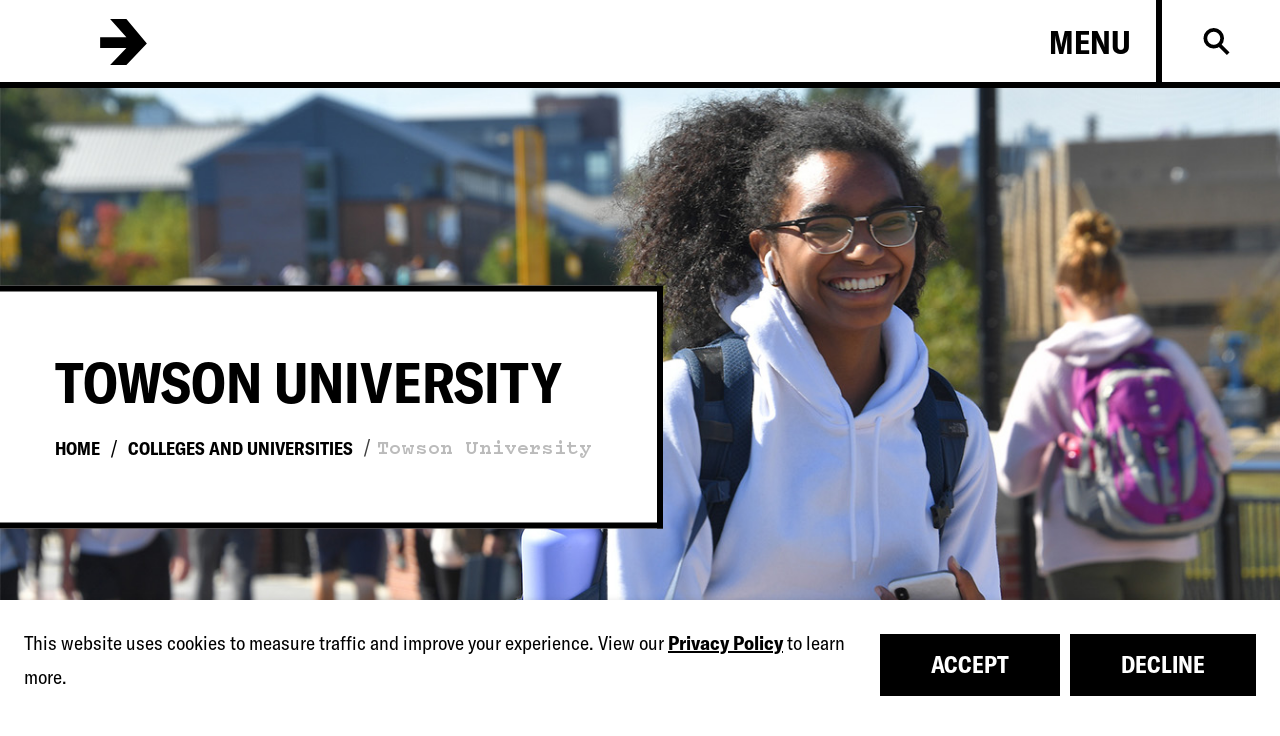

--- FILE ---
content_type: text/html; charset=UTF-8
request_url: https://baltimorecollegetown.org/colleges-and-universities/towson-university
body_size: 17495
content:


<!DOCTYPE html>
<html lang="en" dir="ltr" prefix="og: https://ogp.me/ns#" class="js">
  <head>
    <meta charset="utf-8" />
<noscript><style>form.antibot * :not(.antibot-message) { display: none !important; }</style>
</noscript><link rel="canonical" href="https://baltimorecollegetown.org/colleges-and-universities/towson-university" />
<meta property="og:site_name" content="Baltimore Collegetown Network" />
<meta property="og:url" content="https://baltimorecollegetown.org/colleges-and-universities/towson-university" />
<meta property="og:title" content="Towson University" />
<meta property="og:image" content="https://baltimorecollegetown.org/sites/default/files/2023-05/Towson%20-%20Hero%20Image.jpg" />
<meta property="og:image" content="https://baltimorecollegetown.org/sites/default/files/2023-05/Towson%20-%20Hero%20Image.jpg" />
<meta name="twitter:card" content="summary_large_image" />
<meta name="twitter:title" content="Towson University | Baltimore Collegetown Network" />
<meta name="twitter:image" content="https://baltimorecollegetown.org/sites/default/files/2023-05/Towson%20-%20Hero%20Image.jpg" />
<meta name="Generator" content="Drupal 10 (https://www.drupal.org)" />
<meta name="MobileOptimized" content="width" />
<meta name="HandheldFriendly" content="true" />
<meta name="viewport" content="width=device-width, initial-scale=1.0" />
<meta property="Generator" content="Spam Master 2.69 - DB: 269 -Real-time Protection With Firewall Security at spammaster.org." />
<link rel="icon" href="/themes/custom/collegetown/favicon.png" type="image/png" />

    <title>Towson University | Baltimore Collegetown Network</title>
    <link rel="stylesheet" media="all" href="/core/themes/stable9/css/system/components/align.module.css?t8ie3n" />
<link rel="stylesheet" media="all" href="/core/themes/stable9/css/system/components/fieldgroup.module.css?t8ie3n" />
<link rel="stylesheet" media="all" href="/core/themes/stable9/css/system/components/container-inline.module.css?t8ie3n" />
<link rel="stylesheet" media="all" href="/core/themes/stable9/css/system/components/clearfix.module.css?t8ie3n" />
<link rel="stylesheet" media="all" href="/core/themes/stable9/css/system/components/details.module.css?t8ie3n" />
<link rel="stylesheet" media="all" href="/core/themes/stable9/css/system/components/hidden.module.css?t8ie3n" />
<link rel="stylesheet" media="all" href="/core/themes/stable9/css/system/components/item-list.module.css?t8ie3n" />
<link rel="stylesheet" media="all" href="/core/themes/stable9/css/system/components/js.module.css?t8ie3n" />
<link rel="stylesheet" media="all" href="/core/themes/stable9/css/system/components/nowrap.module.css?t8ie3n" />
<link rel="stylesheet" media="all" href="/core/themes/stable9/css/system/components/position-container.module.css?t8ie3n" />
<link rel="stylesheet" media="all" href="/core/themes/stable9/css/system/components/reset-appearance.module.css?t8ie3n" />
<link rel="stylesheet" media="all" href="/core/themes/stable9/css/system/components/resize.module.css?t8ie3n" />
<link rel="stylesheet" media="all" href="/core/themes/stable9/css/system/components/system-status-counter.css?t8ie3n" />
<link rel="stylesheet" media="all" href="/core/themes/stable9/css/system/components/system-status-report-counters.css?t8ie3n" />
<link rel="stylesheet" media="all" href="/core/themes/stable9/css/system/components/system-status-report-general-info.css?t8ie3n" />
<link rel="stylesheet" media="all" href="/core/themes/stable9/css/system/components/tablesort.module.css?t8ie3n" />
<link rel="stylesheet" media="all" href="/core/themes/stable9/css/core/components/progress.module.css?t8ie3n" />
<link rel="stylesheet" media="all" href="/core/themes/stable9/css/core/components/ajax-progress.module.css?t8ie3n" />
<link rel="stylesheet" media="all" href="/modules/contrib/webform/css/webform.composite.css?t8ie3n" />
<link rel="stylesheet" media="all" href="/modules/contrib/webform/css/webform.element.details.toggle.css?t8ie3n" />
<link rel="stylesheet" media="all" href="/modules/contrib/webform/css/webform.element.message.css?t8ie3n" />
<link rel="stylesheet" media="all" href="/modules/contrib/webform/css/webform.element.options.css?t8ie3n" />
<link rel="stylesheet" media="all" href="/modules/contrib/webform/css/webform.form.css?t8ie3n" />
<link rel="stylesheet" media="all" href="/modules/contrib/paragraphs/css/paragraphs.unpublished.css?t8ie3n" />
<link rel="stylesheet" media="all" href="/modules/contrib/spammaster/css/spammaster-honey.min.css?t8ie3n" />
<link rel="stylesheet" media="all" href="/modules/contrib/spammaster/css/spammaster-sig.min.css?t8ie3n" />
<link rel="stylesheet" media="all" href="/modules/contrib/webform/css/webform.ajax.css?t8ie3n" />
<link rel="stylesheet" media="all" href="/themes/custom/collegetown/idfive-component-library/build/css/index.css?t8ie3n" />
<link rel="stylesheet" media="print" href="/themes/custom/collegetown/idfive-component-library/build/css/print.css?t8ie3n" />
<link rel="stylesheet" media="all" href="/themes/contrib/idfive/css/index.css?t8ie3n" />

    <script type="application/json" data-drupal-selector="drupal-settings-json">{"path":{"baseUrl":"\/","pathPrefix":"","currentPath":"node\/17","currentPathIsAdmin":false,"isFront":false,"currentLanguage":"en"},"pluralDelimiter":"\u0003","gtag":{"tagId":"UA-5587824-1","consentMode":false,"otherIds":["G-LJJSS25Z87"],"events":[],"additionalConfigInfo":[]},"suppressDeprecationErrors":true,"ajaxPageState":{"libraries":"[base64]","theme":"collegetown","theme_token":null},"ajaxTrustedUrl":{"form_action_p_pvdeGsVG5zNF_XLGPTvYSKCf43t8qZYSwcfZl2uzM":true,"\/colleges-and-universities\/towson-university?ajax_form=1":true},"gtm":{"tagId":null,"settings":{"data_layer":"dataLayer","include_environment":false},"tagIds":["GTM-KTXBN9G"]},"ajax":{"edit-actions-submit":{"callback":"::submitAjaxForm","event":"click","effect":"fade","speed":500,"progress":{"type":"fullscreen","message":""},"disable-refocus":true,"url":"\/colleges-and-universities\/towson-university?ajax_form=1","httpMethod":"POST","dialogType":"ajax","submit":{"_triggering_element_name":"op","_triggering_element_value":"Get More Information"}}},"user":{"uid":0,"permissionsHash":"0bcafbdbc3b10353a6cf83a057e2519bebe0bfad4bd2cca3b52935b2e6ece00b"}}</script>
<script src="/core/misc/drupalSettingsLoader.js?v=10.6.1"></script>
<script src="/modules/contrib/google_tag/js/gtag.js?t8ie3n"></script>
<script src="/modules/contrib/google_tag/js/gtm.js?t8ie3n"></script>


  </head>
  <body class="internal path-node page-node-type-collegetown-page">
    <noscript><iframe src="https://www.googletagmanager.com/ns.html?id=GTM-KTXBN9G"
                  height="0" width="0" style="display:none;visibility:hidden"></iframe></noscript>

    
    <svg aria-hidden="true" style="position: absolute; width: 0; height: 0; overflow: hidden;" version="1.1" xmlns="http://www.w3.org/2000/svg" xmlns:xlink="http://www.w3.org/1999/xlink">
<defs>
<symbol id="icon-search" viewBox="0 0 27.914 28.914"><g fill="none" stroke-width="4"><g data-name="Ellipse 56"><circle cx="11" cy="11" r="11" stroke="none"/><circle cx="11" cy="11" r="9"/></g><path data-name="Line 4984" d="m17.5 18.5 9 9"/></g></symbol>

<symbol id="icon-play" viewBox="0 0 57.484 76.645"><path d="m0 0 57.484 38.322L0 76.645Z"/></symbol>

<symbol id="icon-plus" viewBox="0 0 90.364 90.364"><path data-name="Line 4975" fill="none" stroke-width="10" d="M0 45.182h90.364"/><path data-name="Line 4976" fill="none" stroke-width="10" d="M45.182 0v90.364"/></symbol>

<symbol id="icon-close" viewBox="0 0 20.635 20.635"><g fill="none" stroke-width="4"><path data-name="Line 213" d="M9.936 0v20.635"/><path data-name="Line 214" d="M20.635 10.7H0"/></g></symbol>

<symbol id="icon-facebook" viewBox="0 0 11.05 20.634"><path d="m10.326 11.607.573-3.734H7.316V5.449a1.867 1.867 0 0 1 2.105-2.018h1.629V.252A19.845 19.845 0 0 0 8.162 0C5.21 0 3.281 1.789 3.281 5.026v2.846H0v3.735h3.28v9.028h4.038v-9.028Z" /></symbol>

<symbol id="icon-instagram" viewBox="0 0 17.68 17.676"><path d="M8.842 4.306a4.532 4.532 0 1 0 4.533 4.532 4.525 4.525 0 0 0-4.533-4.532Zm0 7.478a2.946 2.946 0 1 1 2.946-2.946 2.952 2.952 0 0 1-2.946 2.946Zm5.774-7.664a1.057 1.057 0 1 1-1.057-1.057 1.055 1.055 0 0 1 1.057 1.058Zm3 1.073a5.231 5.231 0 0 0-1.428-3.7 5.265 5.265 0 0 0-3.7-1.428c-1.459-.083-5.833-.083-7.293 0a5.258 5.258 0 0 0-3.7 1.424 5.248 5.248 0 0 0-1.428 3.7c-.083 1.459-.083 5.833 0 7.293a5.231 5.231 0 0 0 1.428 3.7 5.272 5.272 0 0 0 3.7 1.428c1.459.083 5.833.083 7.293 0a5.231 5.231 0 0 0 3.7-1.428 5.265 5.265 0 0 0 1.428-3.7c.083-1.459.083-5.83 0-7.289Zm-1.885 8.855a2.983 2.983 0 0 1-1.68 1.68c-1.164.461-3.924.355-5.21.355s-4.051.1-5.21-.355a2.983 2.983 0 0 1-1.68-1.68c-.461-1.164-.355-3.924-.355-5.21s-.1-4.051.355-5.21a2.983 2.983 0 0 1 1.68-1.68c1.164-.461 3.924-.355 5.21-.355s4.051-.1 5.21.355a2.983 2.983 0 0 1 1.68 1.68c.461 1.164.355 3.924.355 5.21s.108 4.051-.354 5.21Z" /></symbol>

<symbol id="icon-youtube" viewBox="0 0 17.68 12.431"><path d="M17.311 1.946A2.222 2.222 0 0 0 15.748.373 52.463 52.463 0 0 0 8.839 0a52.473 52.473 0 0 0-6.907.372A2.221 2.221 0 0 0 .369 1.945a25.014 25.014 0 0 0 0 8.566 2.188 2.188 0 0 0 1.563 1.548 52.472 52.472 0 0 0 6.907.372 52.493 52.493 0 0 0 6.908-.372 2.188 2.188 0 0 0 1.563-1.548 25.014 25.014 0 0 0 0-8.566ZM7.033 8.857V3.6l4.619 2.629-4.619 2.629Z" /></symbol>

<symbol id="icon-linkedin" viewBox="0 0 15.47 15.469"><path d="M3.463 15.469H.256V5.141h3.207ZM1.857 3.733a1.866 1.866 0 1 1 1.858-1.875 1.873 1.873 0 0 1-1.857 1.875Zm13.609 11.736h-3.2v-5.027c0-1.2-.024-2.735-1.667-2.735-1.667 0-1.923 1.3-1.923 2.648v5.114h-3.2V5.141h3.071V6.55h.045a3.37 3.37 0 0 1 3.034-1.668c3.246 0 3.843 2.137 3.843 4.914v5.673Z" /></symbol>

<symbol id="icon-twitter" viewBox="0 0 17.68 14.327"><path d="M15.862 3.545c.011.157.011.314.011.471a10.241 10.241 0 0 1-10.31 10.31A10.229 10.229 0 0 1 0 12.7a7.5 7.5 0 0 0 .875.045 7.261 7.261 0 0 0 4.5-1.548 3.63 3.63 0 0 1-3.388-2.513 4.567 4.567 0 0 0 .684.056 3.831 3.831 0 0 0 .953-.123A3.615 3.615 0 0 1 .719 5.092v-.045a3.649 3.649 0 0 0 1.638.46A3.629 3.629 0 0 1 1.235.661a10.293 10.293 0 0 0 7.472 3.791 4.091 4.091 0 0 1-.09-.83 3.626 3.626 0 0 1 6.269-2.478 7.131 7.131 0 0 0 2.3-.875 3.615 3.615 0 0 1-1.593 2 7.269 7.269 0 0 0 2.087-.561 7.783 7.783 0 0 1-1.817 1.873Z" /></symbol>

<symbol id="icon-logo-arrow" viewBox="0 0 59 58.086"><path d="M0 23.116v13.477h33.159l-20.583 21.5h20.583L59 30.88 33.159.008H12.576l20.583 23.113Z" /></symbol>

<symbol id="icon-pdf" viewBox="0 0 25 25"><path d="M22.222 22.222H2.778V2.778H12.5V0H2.778A2.777 2.777 0 0 0 0 2.778v19.444A2.777 2.777 0 0 0 2.778 25h19.444A2.786 2.786 0 0 0 25 22.222V12.5h-2.778ZM15.278 0v2.778h4.986L6.611 16.431l1.958 1.958L22.222 4.736v4.986H25V0Z"/></symbol>

<symbol id="icon-dropdown-arrow" viewBox="0 0 24 14.82"><path d="M2.82 0 12 9.16 21.18 0 24 2.82l-12 12-12-12Z"/></symbol>

<symbol id="icon-quote" viewBox="0 0 75.475 67.062"><path d="M31.536 14.086q-7.989 2.943-10.617 6.724t-2.628 11.143v.631h14.3v34.479H0V34.686q0-13.45 5.785-21.865T24.598 0Zm42.888 0q-7.779 2.943-10.407 6.829t-2.628 11.037v.631h14.086v34.479H42.888V34.686q0-13.45 5.781-21.865T67.485 0Z"/></symbol>

<symbol id="icon-phone" viewBox="0 0 18.423 18.423"><path data-name="Path 1346" d="M0 0h18.423v18.423H0Z" fill="none"/><path data-name="Path 1347" d="M5.082 8.283a11.628 11.628 0 0 0 5.059 5.059l1.689-1.689a.763.763 0 0 1 .783-.184 8.756 8.756 0 0 0 2.74.438.77.77 0 0 1 .768.768v2.678a.77.77 0 0 1-.768.768 13.048 13.048 0 0 1-13.05-13.05.77.77 0 0 1 .768-.768h2.686a.77.77 0 0 1 .768.768 8.72 8.72 0 0 0 .438 2.74.77.77 0 0 1-.192.783Z"/></symbol>

<symbol id="icon-mail" viewBox="0 0 17.388 13.91"><path d="M15.649 0H1.739a1.736 1.736 0 0 0-1.73 1.739L0 12.172a1.744 1.744 0 0 0 1.739 1.738h13.91a1.744 1.744 0 0 0 1.739-1.739V1.739A1.744 1.744 0 0 0 15.649 0Zm0 12.172H1.739V3.478l6.955 4.347 6.955-4.347ZM8.694 6.086 1.739 1.739h13.91Z"/></symbol>

</defs>
</svg>

    <a href="#main-content" class="visually-hidden focusable skip-link">
      Skip to main content
    </a>

    <div class="site-wrapper">

            	<header class="site-header">
  <div class="site-header__inner border-bottom outer-pad">
    <div class="site-header__logo-nav">
      <a href="/" class="site-header__logo">
        <span class="visible-for-screen-readers">Baltimore Collegetown Network</span>
        <svg aria-hidden="true" class="icon icon-logo-arrow" width="47" height="46">
          <use xlink:href="#icon-logo-arrow"></use>
        </svg>
      </a>
            <a href="javascript:void(0)" class="site-header__nav">Menu</a>
    </div>
    <div class="site-header__search">
      <div class="site-header__search-input">
        <form method="get" action="/search" id="top_search_form" name="top_search_form">
          <input type="text" placeholder="Search..." name="key" value="">
        </form>
      </div>
      <a href="javascript:void(0)" class="site-header__search-cta">
        <svg aria-hidden="true" class="icon icon-search" width="27" height="27">
          <use xlink:href="#icon-search"></use>
        </svg>
      </a>
      <a href="javascript:void(0)" class="site-header__menu-close">
        <svg aria-hidden="true" class="icon icon-close" width="25" height="25">
          <use xlink:href="#icon-close"></use>
        </svg>
      </a>
    </div>
  </div>

  <div class="site-header__dropdown collapsible" aria-label="">
    
	<nav role="navigation" aria-labelledby="block-mainnavigation-menu" id="block-mainnavigation">
            
  <h2 class="visually-hidden" id="block-mainnavigation-menu">Main navigation</h2>
  

        <ul class="site-header__dropdown-primary menu">
      <li class="menu-item">
      <a href="/colleges-and-universities"><span>COLLEGES AND UNIVERSITIES</span></a>
                      <ul class="sub-menu">
                      <li><a href="/colleges-and-universities/community-college-baltimore-county">Community College of Baltimore County</a></li>
                      <li><a href="/colleges-and-universities/coppin-state-university">Coppin State University</a></li>
                      <li><a href="/colleges-and-universities/goucher-college">Goucher College</a></li>
                      <li><a href="/colleges-and-universities/johns-hopkins-university">Johns Hopkins University</a></li>
                      <li><a href="/colleges-and-universities/loyola-university-maryland">Loyola University Maryland</a></li>
                      <li><a href="/colleges-and-universities/maryland-institute-college-of-art">Maryland Institute College of Art</a></li>
                      <li><a href="/colleges-and-universities/morgan-state-university">Morgan State University</a></li>
                      <li><a href="/colleges-and-universities/notre-dame-of-maryland-university">Notre Dame of Maryland University</a></li>
                      <li><a href="/colleges-and-universities/towson-university">Towson University</a></li>
                      <li><a href="/colleges-and-universities/university-of-baltimore">University of Baltimore</a></li>
                      <li><a href="/colleges-and-universities/university-of-maryland-baltimore">University of Maryland, Baltimore</a></li>
                      <li><a href="/colleges-and-universities/umbc">UMBC</a></li>
          
                    <li><a href="/colleges-and-universities">SEE ALL COLLEGES AND UNIVERSITIES</a></li>

        </ul>
          </li>
        <li class="menu-item">
      <a href="/student-opportunities"><span>STUDENT OPPORTUNITIES</span></a>
                      <ul class="sub-menu">
                      <li><a href="/student-opportunities/activism-and-unlearning">Activism and Unlearning</a></li>
                      <li><a href="/student-opportunities/bsep">Baltimore Student Exchange Program</a></li>
                      <li><a href="/student-opportunities/industry-day">Industry Day</a></li>
                      <li><a href="/student-opportunities/internships">Internships</a></li>
                      <li><a href="/student-opportunities/see-program">SEE Program</a></li>
                      <li><a href="/student-opportunities/sgasummit">Student Governance Summit</a></li>
          
                    <li><a href="/student-opportunities">STUDENT OPPORTUNITIES</a></li>

        </ul>
          </li>
        <li class="menu-item">
      <a href="/home/about-us"><span>ABOUT US</span></a>
                      <ul class="sub-menu">
                      <li><a href="/about-us/our-organization">Our Organization</a></li>
                      <li><a href="/about-us/our-history">Our History</a></li>
                      <li><a href="/about-us/news-events">News &amp; Events</a></li>
                      <li><a href="/home/about-us/staff-and-leadership">Staff and Leadership</a></li>
                      <li><a href="/about-us/leaders-higher-education">Leaders in Higher Education</a></li>
                      <li><a href="/about-us/communities-practice">Communities of Practice</a></li>
                      <li><a href="/about-us/newsletters">Newsletters</a></li>
                      <li><a href="/about-us/contact-us">Contact Us</a></li>
          
                    <li><a href="/home/about-us">ABOUT US</a></li>

        </ul>
          </li>
        <li class="menu-item">
      <a href="/home/baltimore-life"><span>Baltimore Life</span></a>
                      <ul class="sub-menu">
                      <li><a href="/baltimore-life/baltimore-look-book">Baltimore Look Book</a></li>
                      <li><a href="/baltimore-life/student-stories">Student Stories</a></li>
          
                    <li><a href="/home/baltimore-life">Baltimore Life</a></li>

        </ul>
          </li>
        <li class="menu-item">
      <a href=""><span>INFO FOR</span></a>
                      <ul class="sub-menu">
                      <li><a href="/home/parents">PARENTS</a></li>
                      <li><a href="/home/employers">EMPLOYERS</a></li>
                      <li><a href="/counselors">COUNSELORS</a></li>
          
                    <li><a href="#">INFO FOR</a></li>

        </ul>
          </li>
  </ul>
  </nav>


    
	<nav role="navigation" aria-labelledby="block-secondarynavigation-menu" id="block-secondarynavigation">
            
  <h2 class="visually-hidden" id="block-secondarynavigation-menu">Secondary Navigation</h2>
  

        <ul class="site-header__dropdown-secondary">
  
    <li >
      <a href="/shuttle">
        <span>Shuttle</span>
              </a>
          </li>

    
    <li >
      <a href="/about-us/contact-us">
        <span>CONTACT US</span>
              </a>
          </li>

    
    <li >
      <a href="/donate">
        <span>DONATE</span>
              </a>
          </li>

  </ul>
  </nav>


  </div>
</header>


<div class="content" id="main-content">
			

		
		
	
				
	
						
	<div data-drupal-messages-fallback class="hidden"></div>
	

  






<div  class="hero border-bottom paragraph-widget paragraph-widget--ip_hero section--hero silc-hero__wrapper" id="ip_paragraph_adv-360">

  
    <div class="hero__inner " style="background-image: url(/sites/default/files/2023-05/Towson%20-%20Hero%20Image.jpg);">
      <div class="hero__body border-bottom border-right border-top">
                <h2 class="hero__body-title">Towson University</h2>

        
	

<nav class="breadcrumb" aria-label="Breadcrumb">
	<svg aria-hidden="true" class="icon icon-dropdown-arrow" width="16" height="16">
		<use xlink:href="#icon-dropdown-arrow"></use>
	</svg>

	<ul>
																																																																			
												<li class="">
					<a href="/">Home</a>
				</li>
															<li class="parent">
					<a href="/colleges-and-universities">Colleges And Universities</a>
				</li>
															<li class="current"><span>Towson University</span></li>
						</ul>
</nav>




      </div>
    </div>

                





      <div class="hero__menu outer-pad">
      <ul class="">
  
  
                                                                                                
                  
      
      
        
          <li class="">
            <a href="#ip_paragraph_adv-373" class="default-link" >
                            ABOUT THE CAMPUS
                            
            </a>
            
          </li>

        
      
          
                  
      
      
        
          <li class="">
            <a href="#ip_paragraph_adv-362" class="default-link" >
                            STUDENT PERSPECTIVES
                            
            </a>
            
          </li>

        
      
          
                  
      
      
        
          <li class="">
            <a href="#ip_paragraph_adv-366" class="default-link" >
                            EAT, PLAY, SHOP
                            
            </a>
            
          </li>

        
      
          
                  
      
      
        
          <li class="">
            <a href="#ip_paragraph_adv-368" class="default-link" >
                            OPPORTUNITIES
                            
            </a>
            
          </li>

        
      
                  


        </ul>
    </div>
  

    

  
</div>






  







  <div class="gallery border-top border-bottom paragraph-widget paragraph-widget--gallery" id="ip_paragraph_adv-361">

      

      <div class="gallery__inner outer-pad">
                <div class="gallery__body">
          <div class="gallery__body-image">
              <img loading="lazy" src="/sites/default/files/2023-05/Towson%20-%20Logo%20%28horizontal%29.png" width="1044" height="360" alt="Towson University logo" class="lazyload" data-src="/sites/default/files/2023-05/Towson%20-%20Logo%20%28horizontal%29.png"/>
<noscript>
	<img src="/sites/default/files/2023-05/Towson%20-%20Logo%20%28horizontal%29.png" alt="Towson University logo">
</noscript>


          </div>
          <div class="gallery__body-content">
            <h2 class="gallery__body-content-headline">A Connected Campus</h2>
            <div class="gallery__body-content-text"><p>TU is a connected and welcoming community where you can unlock your curiosity, fuel your ambition, and turn passions into purpose. TU connects you with industry experts in intimate learning environments and never stops creating opportunities.&nbsp;</p></div>
          </div>
        </div>
        
        <div class="gallery__items">
    <div class="gallery__items-item">  <img loading="lazy" src="/sites/default/files/2023-05/Towson%20-%20Grid%201.jpg" width="285" height="240" alt="Two people pose for a selfie in front of a mural." class="lazyload" data-src="/sites/default/files/2023-05/Towson%20-%20Grid%201.jpg"/>
<noscript>
	<img src="/sites/default/files/2023-05/Towson%20-%20Grid%201.jpg" alt="Two people pose for a selfie in front of a mural.">
</noscript>

</div>
    <div class="gallery__items-item">  <img loading="lazy" src="/sites/default/files/2023-05/Towson%20-%20Grid%202.jpg" width="346" height="240" alt="Two people on stage performing dance." class="lazyload" data-src="/sites/default/files/2023-05/Towson%20-%20Grid%202.jpg"/>
<noscript>
	<img src="/sites/default/files/2023-05/Towson%20-%20Grid%202.jpg" alt="Two people on stage performing dance.">
</noscript>

</div>
    <div class="gallery__items-item">  <img loading="lazy" src="/sites/default/files/2023-05/Towson%20-%20Grid%204.jpg" width="600" height="540" alt="Person poses with a tiger statue at Towson university." class="lazyload" data-src="/sites/default/files/2023-05/Towson%20-%20Grid%204.jpg"/>
<noscript>
	<img src="/sites/default/files/2023-05/Towson%20-%20Grid%204.jpg" alt="Person poses with a tiger statue at Towson university.">
</noscript>

</div>
    <div class="gallery__items-item">  <img loading="lazy" src="/sites/default/files/2023-05/Towson%20-%20Grid%204.png" width="630" height="300" alt="Two football players. One player catches the ball while the other tackles the first player." class="lazyload" data-src="/sites/default/files/2023-05/Towson%20-%20Grid%204.png"/>
<noscript>
	<img src="/sites/default/files/2023-05/Towson%20-%20Grid%204.png" alt="Two football players. One player catches the ball while the other tackles the first player.">
</noscript>

</div>
  </div>

      </div>

      
  </div>

  




  <div class="board border-top border-bottom paragraph-widget paragraph-widget--board" id="ip_paragraph_adv-373">

      
        <div class="board__inner outer-pad bg-decor bg-decor--p-vibe-wedge-2">
          <div class="board__headline">
            <h2 class="board__headline-title">OUR PLACE IN COLLEGETOWN</h2>            <div class="board__headline-text"><p>TU is a valued member of the greater Towson community, offering local residents a broad range of services and resources. TU is proud to be an anchor institution and a community-engaged university.</p></div>          </div>
          <div class="board__body">
            
  





<div id="ip_paragraph_adv-372" class="">
  
  
      <div class="paragraph-widget paragraph-widget--ip_column_block" id="ip_paragraph_adv-372--body">

        
          <div class="multi-column-content">

            <div class="multi-column-content__column">
              <div class="text-content">
                <h3>Large</h3>                
  




  <div class="textblock paragraph-widget paragraph-widget--textblock" id="ip_paragraph_adv-369">

      
        
                                <div>
              <p>With a student body of 19,793 and an average class size of 24, Towson offers a big college experience with a small college feel.</p>
            </div>
          
        

      
  </div>


              </div>
            </div>

            <div class="multi-column-content__column">
              <div class="text-content">
                <h3>Suburban</h3>                
  




  <div class="textblock paragraph-widget paragraph-widget--textblock" id="ip_paragraph_adv-370">

      
        
                                <div>
              <p>Towson University’s beautifully landscaped, 328-acre campus blends traditional and modern architecture, open space, woods, and streams.</p>
            </div>
          
        

      
  </div>


              </div>
            </div>

                        <div class="multi-column-content__column">
              <div class="text-content">
                <h3>Public</h3>                
  




  <div class="textblock paragraph-widget paragraph-widget--textblock" id="ip_paragraph_adv-371">

      
        
                                <div>
              <p>Towson combines research-based learning with practical application. Interdisciplinary partnerships with public and private organizations provide opportunities for research, internships, and jobs.</p>
            </div>
          
        

      
  </div>


              </div>
            </div>
            
          </div>

        
    </div>
  
  
</div>


          </div>

                                  





      <div class="board__ctas">
      <ul class="">
  
  
                                                                                                
                  
      
      
        
          <li class="">
            <a href="https://events.towson.edu/" class="btn-default"  target="_blank" >
                            VISIT OUR EVENTS PAGE
                            
            </a>
            
          </li>

        
      
          
                  
      
      
        
          <li class="">
            <a href="https://www.towson.edu/admissions/visit/" class="btn-default"  target="_blank" >
                            VISIT OUR CAMPUS
                            
            </a>
            
          </li>

        
      
          
                  
      
      
        
          <li class="">
            <a href="https://www.towson.edu/academics/" class="btn-default"  target="_blank" >
                            ACADEMIC PATHWAYS
                            
            </a>
            
          </li>

        
      
                  


        </ul>
    </div>
  

          
        </div>

      
  </div>

  




  <div class="advanced-linkgroup paragraph-widget paragraph-widget--linkgroup advanced-linkgroup--no-image border-bottom outer-pad bg-decor bg-decor--g-vertical-point" id="ip_paragraph_adv-1602">

      
      <div class="advanced-linkgroup__content ">
        <div class="advanced-linkgroup__body">
          <h2 class="advanced-linkgroup__body-title">ACADEMIC PROGRAMS</h2>
          <div class="advanced-linkgroup__body-text"><p>Discover unparalleled opportunities to learn through experience and higher degrees of growth built on collaboration. Small class sizes, inspiring faculty mentors and interactive learning experiences are promises of a Towson University education.&nbsp;</p><p>&nbsp;</p><p>All <a href="https://www.towson.edu/academics/undergraduate/majors/index.html">undergraduate</a>, <a href="https://www.towson.edu/academics/graduate/programs/index.html">graduate</a> and <a href="https://www.towson.edu/academics/accelerated-programs.html">accelerated programs</a> are grounded in liberal arts, amplified by <a href="https://www.towson.edu/academics/research/index.html">research</a> and made more life-changing through <a href="https://www.towson.edu/careercenter/internships-jobs/internships/index.html">internships</a>, <a href="https://www.towson.edu/academics/international/abroad/index.html">study abroad</a>, <a href="https://www.towson.edu/civic-engagement/index.html">civic engagement</a> and <a href="https://www.towson.edu/civic-engagement/community-engagement/index.html">community service</a>.&nbsp;</p><p>&nbsp;</p><p>Towson University offers over 110 unique undergraduate degree programs, concentrations, and tracks. Choose an in-demand bachelor's degree path or advance further, faster with an accelerated option.</p></div>
        </div>
              </div>

      <div class="advanced-linkgroup__links  bg-decor bg-decor--b-point-2 ">
        <ul>
  <li><a href="https://www.towson.edu/cbe/index.html" target="_blank">COLLEGE OF BUSINESS &amp; ECONOMICS</a></li>
  <li><a href="https://www.towson.edu/coe/index.html" target="_blank">COLLEGE OF EDUCATION</a></li>
  <li><a href="https://www.towson.edu/cofac/index.html" target="_blank">COLLEGE OF FINE ARTS &amp; COMMUNICATION</a></li>
  <li><a href="https://www.towson.edu/chp/index.html" target="_blank">COLLEGE OF HEALTH PROFESSIONS</a></li>
  <li><a href="https://www.towson.edu/cla/index.html" target="_blank">COLLEGE OF LIBERAL ARTS</a></li>
  <li><a href="https://www.towson.edu/fcsm/index.html" target="_blank">JESS &amp; MILDRED FISHER COLLEGE OF SCIENCE &amp; MATHEMATICS</a></li>
  <li><a href="https://www.towson.edu/honors/index.html" target="_blank">HONORS COLLEGE</a></li>
</ul>
      </div>

      
  </div>

  



	<div class="border-top border-bottom paragraph-widget paragraph-widget--ip_blockquote" id="ip_paragraph_adv-362">
		      <div class="paragraph border-bottom outer-pad"><h2>STUDENT PERSPECTIVES</h2></div>      <blockquote class="blockquote">
        <div class="blockquote__summary border-top">
          <div class="blockquote__inner">

            <div class="blockquote__media">
              <div class="blockquote__media-image">
                                  <div class="blockquote__portrait">
                      <img loading="lazy" src="/sites/default/files/2023-06/Student%20Perspectives%20-%20Missy%20%28TU%29.png" width="750" height="500" alt="Portrait of a person with a black background." class="lazyload" data-src="/sites/default/files/2023-06/Student%20Perspectives%20-%20Missy%20%28TU%29.png"/>
<noscript>
	<img src="/sites/default/files/2023-06/Student%20Perspectives%20-%20Missy%20%28TU%29.png" alt="Portrait of a person with a black background.">
</noscript>


                  </div>
                              </div>

                              <div class="blockquote__media-author">
                  <span class="blockquote__media-author-name">Missy Melkonian</span>
                  <span class="blockquote__media-author-role">Towson University / Undergraduate, Family and Human Services / Damascus, MD</span>
                </div>
              
            </div>


            <div class="blockquote__quote bg-decor bg-decor--g-teal">
              <p>Baltimore is filled with so many schools, and they give us resources to get to know each other.”</p>

                          </div>

          </div>
        </div>

        <div class="blockquote-popup border-top" style="height: 0;">
          <a href="javascript:void(0)" class="blockquote-popup__btn">
            <svg aria-hidden="true" class="icon icon-close" width="25" height="25">
              <use xlink:href="#icon-close"></use>
            </svg>
          </a>
          <div class="blockquote-popup__inner outer-pad border-bottom bg-decor bg-decor--g-teal-bottom">
            <div class="blockquote-popup__media">
              <div class="blockquote-popup__media-author-name">Missy Melkonian</div>
              <div class="blockquote-popup__media-image">

                                  <div class="blockquote__portrait">
                      <img loading="lazy" src="/sites/default/files/2023-06/Student%20Perspectives%20-%20Missy%20%28TU%29.png" width="750" height="500" alt="Portrait of a person with a black background." class="lazyload" data-src="/sites/default/files/2023-06/Student%20Perspectives%20-%20Missy%20%28TU%29.png"/>
<noscript>
	<img src="/sites/default/files/2023-06/Student%20Perspectives%20-%20Missy%20%28TU%29.png" alt="Portrait of a person with a black background.">
</noscript>


                  </div>
                
              </div>
            </div>
            <div class="blockquote-popup__quote">
              <div class="blockquote-popup__quote-author-role">Towson University / Undergraduate, Family and Human Services / Damascus, MD</div>
                
            </div>
          </div>
        </div>
      </blockquote>

			</div>




  










<div class="border-top border-bottom paragraph-widget paragraph-widget--ip_youtube" id="ip_paragraph_adv-1416">

  
      <div class="video video--youtube  ">
        <div class="video__inner outer-pad bg-decor bg-decor--p-vibe-wedge-1">

          
          <div class="video__title__wrapper ">

              
                              <h2 class="video__title"><span>Missy's Baltimore | Inspiring Arts</span></h2>
              
                              <div class="video__text">  <p><strong>Missy Melkonian - Undergraduate, Family and Human Services, Damascus, MD</strong></p><p>Follow Missy as she explores Baltimore’s music scene and practices with her nationally-recognized acapella group, The Trills. Charm City brings musicians together from performances at Center Stage to crate-digging at local record shops.</p>
    <div class="text-block--linkset">
    
              

  </div>
  </div>
              
          </div>

          
          
  <div class="video__figure">
    <div class="video__frame">

                                          <iframe class="video--youtube__frame" id="ytPlayer_1416"
            src="https://www.youtube.com/embed/vhZTI8uLtKM?si=FucaDF-omJKaqO3O?enablejsapi=1&origin=https://baltimorecollegetown.org"
            allow="accelerometer; autoplay; clipboard-write; encrypted-media; gyroscope; picture-in-picture"
            sandbox="allow-forms allow-scripts allow-pointer-lock allow-same-origin allow-top-navigation allow-popups allow-popups-to-escape-sandbox allow-presentation">
          </iframe>
              
      <div class="video__frame--overlay">
          <img loading="lazy" src="/sites/default/files/2024-01/MISSY_FINAL.00_01_44_21.Still017.jpg" width="3840" height="2160" alt="Person stands and looks through bin of records in a record store." class="lazyload" data-src="/sites/default/files/2024-01/MISSY_FINAL.00_01_44_21.Still017.jpg"/>
<noscript>
	<img src="/sites/default/files/2024-01/MISSY_FINAL.00_01_44_21.Still017.jpg" alt="Person stands and looks through bin of records in a record store.">
</noscript>


      </div>

    </div>

    <a class="btn-play btn-custom btn-youtube-play" aria-for="ytPlayer">
      <svg aria-hidden="true" class="icon icon-play"><use xlink:href="#icon-play"></use></svg>
    </a>

  </div>



          
        </div>
      </div>

  
</div>

  


	<div class="showcase border-top border-bottom paragraph-widget paragraph-widget--ip_showcase" id="ip_paragraph_adv-366">
		
      <div class="paragraph border-bottom outer-pad"><h2>FAVORITES AROUND TOWSON UNIVERSITY</h2></div>
      
  



	<div class="showcase-item paragraph-widget paragraph-widget--ip_cards" id="ip_paragraph_adv-363">
		
      <a href="javascrip:void(0)" class="showcase-item__cta">
        <span>EAT</span>
        <div class="showcase-item__cta-arrow"></div>
      </a>
      <div class="showcase-item__body">
        <div class="showcase-item__body-image">
          <h2 class="showcase-item__body-image-headline">EAT</h2>
          <div class="showcase-item__body-image-image">
              <img loading="lazy" src="/sites/default/files/2023-05/Towson%20-%20Eat.jpg" width="735" height="446" alt="Two people walk on a city sidewalk." class="lazyload" data-src="/sites/default/files/2023-05/Towson%20-%20Eat.jpg"/>
<noscript>
	<img src="/sites/default/files/2023-05/Towson%20-%20Eat.jpg" alt="Two people walk on a city sidewalk.">
</noscript>


          </div>
        </div>
        <div class="showcase-item__body-content">
          <h3 class="showcase-item__body-content-title">Find Something To Munch On</h3>
          <div class="showcase-item__body-content-text"><p>From new twists on Chesapeake Bay classics to locally sourced Black-owned vegan cuisine, dining in Baltimore is always fresh and inspired. In every neighborhood, you can find affordable menus that are both mouth-watering and photo-worthy.&nbsp;</p></div>

                                  





      <div class="button-set">
      <ul class="showcase-item__body-content-list">
  
  
                                                                                                
                  
      
      
        
          <li class="">
            <a href="https://www.banditostnt.com/towson" class=""  target="_blank" >
                            Banditos
                            
            </a>
            
          </li>

        
      
          
                  
      
      
        
          <li class="">
            <a href="https://www.cunninghamstowson.com/" class=""  target="_blank" >
                            Cunningham&#039;s
                            
            </a>
            
          </li>

        
      
          
                  
      
      
        
          <li class="">
            <a href="https://letsgotohannahs.com/" class=""  target="_blank" >
                            Hannah&#039;s Cafe
                            
            </a>
            
          </li>

        
      
          
                  
      
      
        
          <li class="">
            <a href="https://www.meltingpot.com/towson-md/" class=""  target="_blank" >
                            The Melting Pot
                            
            </a>
            
          </li>

        
      
          
                  
      
      
        
          <li class="">
            <a href="https://locations.modpizza.com/usa/md/towson/740-york-rd" class=""  target="_blank" >
                            MOD Pizza
                            
            </a>
            
          </li>

        
      
          
                  
      
      
        
          <li class="">
            <a href="https://nachomamasmd.com/towson-location/" class=""  target="_blank" >
                            Nacho Mama&#039;s
                            
            </a>
            
          </li>

        
      
          
                  
      
      
        
          <li class="">
            <a href="https://pastamista.com/" class=""  target="_blank" >
                            Pasta Mista
                            
            </a>
            
          </li>

        
      
          
                  
      
      
        
          <li class="">
            <a href="https://raisingcanes.com/locations/c869/" class=""  target="_blank" >
                            Raising Canes
                            
            </a>
            
          </li>

        
      
          
                  
      
      
        
          <li class="">
            <a href="https://www.redpeppermd.com/" class=""  target="_blank" >
                            Red Pepper Sichuan Bistro
                            
            </a>
            
          </li>

        
      
          
                  
      
      
        
          <li class="">
            <a href="https://shakeshack.com/location/towson-md#/" class=""  target="_blank" >
                            Shake Shack
                            
            </a>
            
          </li>

        
      
          
                  
      
      
        
          <li class="">
            <a href="https://www.eatthb.com/towson" class=""  target="_blank" >
                            Towson Hot Bagel
                            
            </a>
            
          </li>

        
      
                  


        </ul>
    </div>
  

          
        </div>
      </div>

			</div>


  



	<div class="showcase-item paragraph-widget paragraph-widget--ip_cards" id="ip_paragraph_adv-364">
		
      <a href="javascrip:void(0)" class="showcase-item__cta">
        <span>PLAY</span>
        <div class="showcase-item__cta-arrow"></div>
      </a>
      <div class="showcase-item__body">
        <div class="showcase-item__body-image">
          <h2 class="showcase-item__body-image-headline">PLAY</h2>
          <div class="showcase-item__body-image-image">
              <img loading="lazy" src="/sites/default/files/2023-05/Towson%20-%20Play.jpg" width="708" height="446" alt="Four people sit on a stone ledge in front of a Cinemark movie theatre." class="lazyload" data-src="/sites/default/files/2023-05/Towson%20-%20Play.jpg"/>
<noscript>
	<img src="/sites/default/files/2023-05/Towson%20-%20Play.jpg" alt="Four people sit on a stone ledge in front of a Cinemark movie theatre.">
</noscript>


          </div>
        </div>
        <div class="showcase-item__body-content">
          <h3 class="showcase-item__body-content-title">Spend The Day Out And About</h3>
          <div class="showcase-item__body-content-text"><p>Whether you’re an amateur naturalist, sports fanatic, art enthusiast, or cultural aficionado, you’ll find countless ways to indulge your passion for the great outdoors, sports, art, and entertainment in and around Baltimore.&nbsp;</p></div>

                                  





      <div class="button-set">
      <ul class="showcase-item__body-content-list">
  
  
                                                                                                
                  
      
      
        
          <li class="">
            <a href="https://www.towson.edu/campus/artsculture/" class=""  target="_blank" >
                            Art &amp; Culture at TU
                            
            </a>
            
          </li>

        
      
          
                  
      
      
        
          <li class="">
            <a href="https://www.bcpl.info/locations/" class=""  target="_blank" >
                            Baltimore County Public Libraries
                            
            </a>
            
          </li>

        
      
          
                  
      
      
        
          <li class="">
            <a href="https://lochraventrails.com/" class=""  target="_blank" >
                            Loch Raven Reservoir
                            
            </a>
            
          </li>

        
      
          
                  
      
      
        
          <li class="">
            <a href="https://monsterminigolf.com/towson/" class=""  target="_blank" >
                            Monster Mini Golf
                            
            </a>
            
          </li>

        
      
          
                  
      
      
        
          <li class="">
            <a href="https://www.round1usa.com/towson-town-center" class="" >
                            Round 1 Bowling &amp; Arcade
                            
            </a>
            
          </li>

        
      
          
                  
      
      
        
          <li class="">
            <a href="https://smartescape.com/" class=""  target="_blank" >
                            Smart Escape
                            
            </a>
            
          </li>

        
      
          
                  
      
      
        
          <li class="">
            <a href="https://www.stumpyshh.com/towsonmd/" class=""  target="_blank" >
                            Stumpy&#039;s Hatchet House
                            
            </a>
            
          </li>

        
      
          
                  
      
      
        
          <li class="">
            <a href="https://towsontigers.com/" class=""  target="_blank" >
                            Towson Athletics
                            
            </a>
            
          </li>

        
      
          
                  
      
      
        
          <li class="">
            <a href="https://www.cinemark.com/theatres/md-towson/cinemark-towson-and-xd" class=""  target="_blank" >
                            Towson Cinemark
                            
            </a>
            
          </li>

        
      
          
                  
      
      
        
          <li class="">
            <a href="https://www.towsontowncenter.com/en.html" class=""  target="_blank" >
                            Towson Town Center
                            
            </a>
            
          </li>

        
      
                  


        </ul>
    </div>
  

          
        </div>
      </div>

			</div>


  



	<div class="showcase-item paragraph-widget paragraph-widget--ip_cards" id="ip_paragraph_adv-365">
		
      <a href="javascrip:void(0)" class="showcase-item__cta">
        <span>SHOP</span>
        <div class="showcase-item__cta-arrow"></div>
      </a>
      <div class="showcase-item__body">
        <div class="showcase-item__body-image">
          <h2 class="showcase-item__body-image-headline">SHOP</h2>
          <div class="showcase-item__body-image-image">
              <img loading="lazy" src="/sites/default/files/2023-05/Towson%20-%20Shop.jpg" width="735" height="446" alt="Person stands in a clothing store touching a rack of clothes and smiling towards the camera." class="lazyload" data-src="/sites/default/files/2023-05/Towson%20-%20Shop.jpg"/>
<noscript>
	<img src="/sites/default/files/2023-05/Towson%20-%20Shop.jpg" alt="Person stands in a clothing store touching a rack of clothes and smiling towards the camera.">
</noscript>


          </div>
        </div>
        <div class="showcase-item__body-content">
          <h3 class="showcase-item__body-content-title">Discover New Finds And Treasures</h3>
          <div class="showcase-item__body-content-text"><p>Everything you need plus things you didn’t know you’d love - from thrift store treasures to high-end malls. Baltimore offers great shopping year-round, with unique browsing experiences in one-of-a-kind neighborhoods.&nbsp;</p></div>

                                  





      <div class="button-set">
      <ul class="showcase-item__body-content-list">
  
  
                                                                                                
                  
      
      
        
          <li class="">
            <a href="https://stores.thefreshmarket.com/md/towson/129" class=""  target="_blank" >
                            The Fresh Market
                            
            </a>
            
          </li>

        
      
          
                  
      
      
        
          <li class="">
            <a href="https://www.tencarpileup.com/" class=""  target="_blank" >
                            Ten Car Pile Up
                            
            </a>
            
          </li>

        
      
          
                  
      
      
        
          <li class="">
            <a href="https://www.theshopsatkenilworth.com/" class=""  target="_blank" >
                            The Shops at Kenilworth
                            
            </a>
            
          </li>

        
      
          
                  
      
      
        
          <li class="">
            <a href="https://properties.kimcorealty.com/p/commercial-real-estate-listings/Towson-MD-21286/111040" class=""  target="_blank" >
                            Towson Place
                            
            </a>
            
          </li>

        
      
          
                  
      
      
        
          <li class="">
            <a href="https://www.towsontowncenter.com/en.html" class=""  target="_blank" >
                            Towson Town Center
                            
            </a>
            
          </li>

        
      
          
                  
      
      
        
          <li class="">
            <a href="https://locations.traderjoes.com/md/towson/649/" class=""  target="_blank" >
                            Trader Joe&#039;s
                            
            </a>
            
          </li>

        
      
                  


        </ul>
    </div>
  

          
        </div>
      </div>

			</div>




			</div>

  



  <div class="block-contact contact border-top border-bottom paragraph-widget paragraph-widget--ip_featured_contact" id="ip_paragraph_adv-367">

        <div class="contact__inner">
      <div class="contact__body">
        <h2 class="contact__body-title">Collegetown Shuttle</h2>        <div class="contact__body-content"><p>You’ve got places to be. We can get you there. Explore Baltimore with the FREE Collegetown Shuttle!</p><p>The Collegetown Shuttle serves students, staff, and faculty at Johns Hopkins, Notre Dame of Maryland, and Towson University. Simply show your college ID to visit a friend, get to an internship, or explore Baltimore’s hotspots.</p></div>
                            





        
      </div>
      <div class="contact__cta contact__cta--no-title bg-decor bg-decor--g-half-diamond">
        
                            





  
  
                                                                                                
                  
      
      
                  <a href="/shuttle" class="contact__cta-btn btn-default" >
                        COLLEGETOWN SHUTTLE
                        
          </a>
          
        
      
                  


  

              </div>
    </div>
    
  </div>

  




  <div class="advanced-linkgroup paragraph-widget paragraph-widget--linkgroup" id="ip_paragraph_adv-368">

      
      <div class="advanced-linkgroup__content bg-decor bg-decor--y-line">
        <div class="advanced-linkgroup__body">
          <h2 class="advanced-linkgroup__body-title">REAL WORLD EXPERIENCE</h2>
          <div class="advanced-linkgroup__body-text"><p>Home to 140,000 students, Baltimore is a vibrant, energetic college town with big city amenities and small town charm. This is where talents are honed, careers are launched, and people and ideas come together. Explore the opportunities Baltimore Collegetown has to offer.&nbsp;</p></div>
        </div>
                <div class="advanced-linkgroup__image">
            <img loading="lazy" src="/sites/default/files/2023-05/Real%20World%20Experiences%204.jpg" width="3840" height="2160" alt="Side view of person sitting at a desk looking at a computer screen with a piano keyboard in front of them." class="lazyload" data-src="/sites/default/files/2023-05/Real%20World%20Experiences%204.jpg"/>
<noscript>
	<img src="/sites/default/files/2023-05/Real%20World%20Experiences%204.jpg" alt="Side view of person sitting at a desk looking at a computer screen with a piano keyboard in front of them.">
</noscript>


        </div>
              </div>

      <div class="advanced-linkgroup__links ">
        <ul>
  <li><a href="/student-opportunities/internships">INTERNSHIPS</a></li>
  <li><a href="/student-opportunities/bsep">BALTIMORE STUDENT EXCHANGE PROGRAM (BSEP)</a></li>
  <li><a href="/student-opportunities/see-program">SEE PROGRAM</a></li>
  <li><a href="/student-opportunities/industry-day">INDUSTRY DAY</a></li>
  <li><a href="/student-opportunities/activism-and-unlearning">ACTIVISM AND UNLEARNING</a></li>
</ul>
      </div>

      
  </div>

  

	<div class="paragraph-widget paragraph-widget--ip_webform_embed outer-pad border-top border-bottom" id="ip_paragraph_adv-1372">
					      
  <span id="webform-submission-inquiry-paragraph-1372-form-ajax-content"></span><div id="webform-submission-inquiry-paragraph-1372-form-ajax" class="webform-ajax-form-wrapper" data-effect="fade" data-progress-type="fullscreen"><form class="webform-submission-form webform-submission-add-form webform-submission-inquiry-form webform-submission-inquiry-add-form webform-submission-inquiry-paragraph-1372-form webform-submission-inquiry-paragraph-1372-add-form js-webform-details-toggle webform-details-toggle" data-drupal-selector="webform-submission-inquiry-paragraph-1372-add-form" action="/colleges-and-universities/towson-university" method="post" id="webform-submission-inquiry-paragraph-1372-add-form" accept-charset="UTF-8">
  
  <div class="spammaster-honey js-form-wrapper form-wrapper" style="display: none !important;">
<input autocomplete="off" data-drupal-selector="edit-spammaster-extra-field-1" aria-describedby="edit-spammaster-extra-field-1--description" type="text" id="edit-spammaster-extra-field-1" name="spammaster_extra_field_1" value="" size="60" maxlength="128" class="form-text" />
</div>
<div class="spammaster-honey js-form-wrapper form-wrapper" style="display: none !important;">
<input autocomplete="off" data-drupal-selector="edit-spammaster-extra-field-2" aria-describedby="edit-spammaster-extra-field-2--description" type="text" id="edit-spammaster-extra-field-2" name="spammaster_extra_field_2" value="" size="60" maxlength="128" class="form-text" />
</div>
<div class="container flex only-hd bg-decor bg-decor--g-teal-bottom-right-cute js-form-wrapper form-wrapper" data-drupal-selector="edit-container" id="edit-container"><div class="container--left js-form-wrapper form-wrapper" data-drupal-selector="edit-container-left" id="edit-container-left"><div class="headline outer-pad v-pad js-form-item form-item form-type-processed-text js-form-type-processed-text form-item- js-form-item- form-no-label" id="edit-headline">
        <h2>FINDING YOUR PLACE IN COLLEGETOWN</h2><p>Think you’ve found your fit? Make your selection(s) below and fill out this form to get the info you need to join the Collegetown Network.</p>
        </div>
<div class="container__body js-form-wrapper form-wrapper" data-drupal-selector="edit-container-left-body" id="edit-container-left-body"><div class="outer-pad v-pad university-title js-form-item form-item form-type-processed-text js-form-type-processed-text form-item- js-form-item- form-no-label" id="edit-university-title">
        <h3>Select which universities you'd like info for:</h3>
        </div>
<fieldset class="toggler university_list outer-pad v-pad webform-entity-checkboxes--wrapper fieldgroup form-composite webform-composite-visible-title required js-webform-type-webform-entity-checkboxes webform-type-webform-entity-checkboxes js-form-item form-item js-form-wrapper form-wrapper" data-drupal-selector="edit-university" data-options-all="all" id="edit-university--wrapper">
      <legend style="display:none">
    <span class="fieldset-legend js-form-required form-required"></span>
  </legend>
  <div class="fieldset-wrapper">
                <div id="edit-university" class="js-webform-webform-entity-checkboxes webform-options-display-one-column form-checkboxes"><div class="js-form-item form-item form-type-checkbox js-form-type-checkbox form-item-university-10 js-form-item-university-10">
        
<input class="toggler form-checkbox" data-drupal-selector="edit-university-10" type="checkbox" id="edit-university-10" name="university[10]" value="10" />

        <label for="edit-university-10" class="option">Community College of Baltimore County</label>
      </div>
<div class="js-form-item form-item form-type-checkbox js-form-type-checkbox form-item-university-11 js-form-item-university-11">
        
<input class="toggler form-checkbox" data-drupal-selector="edit-university-11" type="checkbox" id="edit-university-11" name="university[11]" value="11" />

        <label for="edit-university-11" class="option">Coppin State University</label>
      </div>
<div class="js-form-item form-item form-type-checkbox js-form-type-checkbox form-item-university-12 js-form-item-university-12">
        
<input class="toggler form-checkbox" data-drupal-selector="edit-university-12" type="checkbox" id="edit-university-12" name="university[12]" value="12" />

        <label for="edit-university-12" class="option">Goucher College</label>
      </div>
<div class="js-form-item form-item form-type-checkbox js-form-type-checkbox form-item-university-13 js-form-item-university-13">
        
<input class="toggler form-checkbox" data-drupal-selector="edit-university-13" type="checkbox" id="edit-university-13" name="university[13]" value="13" />

        <label for="edit-university-13" class="option">Johns Hopkins University</label>
      </div>
<div class="js-form-item form-item form-type-checkbox js-form-type-checkbox form-item-university-14 js-form-item-university-14">
        
<input class="toggler form-checkbox" data-drupal-selector="edit-university-14" type="checkbox" id="edit-university-14" name="university[14]" value="14" />

        <label for="edit-university-14" class="option">Loyola University Maryland</label>
      </div>
<div class="js-form-item form-item form-type-checkbox js-form-type-checkbox form-item-university-15 js-form-item-university-15">
        
<input class="toggler form-checkbox" data-drupal-selector="edit-university-15" type="checkbox" id="edit-university-15" name="university[15]" value="15" />

        <label for="edit-university-15" class="option">Maryland Institute College of Art</label>
      </div>
<div class="js-form-item form-item form-type-checkbox js-form-type-checkbox form-item-university-16 js-form-item-university-16">
        
<input class="toggler form-checkbox" data-drupal-selector="edit-university-16" type="checkbox" id="edit-university-16" name="university[16]" value="16" />

        <label for="edit-university-16" class="option">Morgan State University</label>
      </div>
<div class="js-form-item form-item form-type-checkbox js-form-type-checkbox form-item-university-17 js-form-item-university-17">
        
<input class="toggler form-checkbox" data-drupal-selector="edit-university-17" type="checkbox" id="edit-university-17" name="university[17]" value="17" />

        <label for="edit-university-17" class="option">Notre Dame of Maryland University</label>
      </div>
<div class="js-form-item form-item form-type-checkbox js-form-type-checkbox form-item-university-19 js-form-item-university-19">
        
<input class="toggler form-checkbox" data-drupal-selector="edit-university-19" type="checkbox" id="edit-university-19" name="university[19]" value="19" />

        <label for="edit-university-19" class="option">Towson University</label>
      </div>
<div class="js-form-item form-item form-type-checkbox js-form-type-checkbox form-item-university-20 js-form-item-university-20">
        
<input class="toggler form-checkbox" data-drupal-selector="edit-university-20" type="checkbox" id="edit-university-20" name="university[20]" value="20" />

        <label for="edit-university-20" class="option">University of Baltimore</label>
      </div>
<div class="js-form-item form-item form-type-checkbox js-form-type-checkbox form-item-university-21 js-form-item-university-21">
        
<input class="toggler form-checkbox" data-drupal-selector="edit-university-21" type="checkbox" id="edit-university-21" name="university[21]" value="21" />

        <label for="edit-university-21" class="option">University of Maryland, Baltimore</label>
      </div>
<div class="js-form-item form-item form-type-checkbox js-form-type-checkbox form-item-university-22 js-form-item-university-22">
        
<input class="toggler form-checkbox" data-drupal-selector="edit-university-22" type="checkbox" id="edit-university-22" name="university[22]" value="22" />

        <label for="edit-university-22" class="option">UMBC</label>
      </div>
<div class="js-form-item form-item form-type-checkbox js-form-type-checkbox form-item-university-all js-form-item-university-all">
        
<input class="toggler form-checkbox" data-drupal-selector="edit-university-all" type="checkbox" id="edit-university-all" name="university[all]" value="all" />

        <label for="edit-university-all" class="option">All</label>
      </div>
</div>

          </div>
</fieldset>
</div>
</div>
<div class="container--right outer-pad v-pad js-form-wrapper form-wrapper" data-drupal-selector="edit-container-right" id="edit-container-right"><div class="container__body js-form-wrapper form-wrapper" data-drupal-selector="edit-container-right-body" id="edit-container-right-body"><div class="js-form-item form-item form-type-textfield js-form-type-textfield form-item-first-name js-form-item-first-name">
      <label for="edit-first-name" class="js-form-required form-required">First and Last Name</label>
        
<input data-drupal-selector="edit-first-name" type="text" id="edit-first-name" name="first_name" value="" size="60" maxlength="255" class="form-text required" required="required" aria-required="true" />

        </div>
<div class="js-form-item form-item form-type-email js-form-type-email form-item-email js-form-item-email">
      <label for="edit-email" class="js-form-required form-required">Email</label>
        
<input data-drupal-selector="edit-email" type="email" id="edit-email" name="email" value="" size="60" maxlength="254" class="form-email required" required="required" aria-required="true" />

        </div>
<div class="js-form-item form-item form-type-textfield js-form-type-textfield form-item-interest js-form-item-interest">
      <label for="edit-interest" class="js-form-required form-required">Area of Interest or Intended Major</label>
        
<input data-drupal-selector="edit-interest" type="text" id="edit-interest" name="interest" value="" size="60" maxlength="255" class="form-text required" required="required" aria-required="true" />

        </div>
<div class="js-form-item form-item form-type-textfield js-form-type-textfield form-item-area-of-interest-or-intended-major js-form-item-area-of-interest-or-intended-major">
      <label for="edit-area-of-interest-or-intended-major" class="js-form-required form-required">Intended Student Type (First-Year, Transfer, or Graduate)</label>
        
<input data-drupal-selector="edit-area-of-interest-or-intended-major" type="text" id="edit-area-of-interest-or-intended-major" name="area_of_interest_or_intended_major" value="" size="60" maxlength="255" class="form-text required" required="required" aria-required="true" />

        </div>
<div class="js-form-item form-item form-type-textfield js-form-type-textfield form-item-prospective-admission-term js-form-item-prospective-admission-term">
      <label for="edit-prospective-admission-term" class="js-form-required form-required">Prospective Admission Term</label>
        
<input data-drupal-selector="edit-prospective-admission-term" type="text" id="edit-prospective-admission-term" name="prospective_admission_term" value="" size="60" maxlength="255" class="form-text required" required="required" aria-required="true" />

        </div>
<div data-drupal-selector="edit-actions" class="form-actions webform-actions js-form-wrapper form-wrapper" id="edit-actions">
<input class="webform-button--submit button--primary js-form-submit form-submit btn-default" data-drupal-selector="edit-actions-submit" data-disable-refocus="true" type="submit" id="edit-actions-submit" name="op" value="Get More Information" />

</div>
</div>
</div>
</div>

<input autocomplete="off" data-drupal-selector="form-mulcf-2mr5tapkjvz1yrnbchht9uxkzx9fhyj9plhn8" type="hidden" name="form_build_id" value="form-mulCF-2Mr5TaPKJvz1yRNBchHT9uXkzx9FHyJ9plhN8" />

<input data-drupal-selector="edit-webform-submission-inquiry-paragraph-1372-add-form" type="hidden" name="form_id" value="webform_submission_inquiry_paragraph_1372_add_form" />

<input data-drupal-selector="edit-honeypot-time" type="hidden" name="honeypot_time" value="B9ZVQWcwf9w9IAbiw3TL85rGNqjZ-m7xznBxzGGh7MA" />
<div class="js-form-item form-item form-type-textfield js-form-type-textfield form-item-spammaster-page js-form-item-spammaster-page form-no-label form-disabled">
        
<input class="spammaster-honey form-text" style="display: none !important;" data-drupal-selector="edit-spammaster-page" disabled="disabled" type="text" id="edit-spammaster-page" name="spammaster_page" value="form" size="60" maxlength="128" />

        </div>
<div class="url-textfield js-form-wrapper form-wrapper" style="display: none !important;"><div class="js-form-item form-item form-type-textfield js-form-type-textfield form-item-url js-form-item-url">
      <label for="edit-url">Leave this field blank</label>
        
<input autocomplete="off" data-drupal-selector="edit-url" type="text" id="edit-url" name="url" value="" size="20" maxlength="128" class="form-text" />

        </div>
</div>
<a href="https://www.spammaster.org" target="_blank" class="spammaster-sig" data-drupal-selector="edit-spammaster-signature" id="edit-spammaster-signature">Protected by Spam Master</a>

  
</form>
</div>

			</div>
	




		
	
	
</div>

	

<footer class="site-footer">
  <div class="site-footer__inner">

    <div class="site-footer__top outer-pad">
      
	<nav role="navigation" aria-labelledby="block-block-collegetown-footer-menu-menu" id="block-block-collegetown-footer-menu">
            
  <h2 class="visually-hidden" id="block-block-collegetown-footer-menu-menu">Footer</h2>
  

        <ul class="site-footer__menu">
  <li><a href="/shuttle" class="fancy-link">SHUTTLE</a></li>
  <li><a href="/colleges-and-universities" class="fancy-link">COLLEGES</a></li>
  <li><a href="/home/baltimore-life" class="fancy-link">BALTIMORE LIFE</a></li>
  <li><a href="/student-opportunities" class="fancy-link">STUDENT OPPORTUNITIES</a></li>
  <li><a href="/home/about-us" class="fancy-link">ABOUT US</a></li>
  <li><a href="/about-us/contact-us" class="fancy-link">CONTACT</a></li>
</ul>
  </nav>


    </div>

    <div class="site-footer__middle border-bottom outer-pad">
      <div class="site-footer__middle-content">
        <a href="/" class="site-footer__logo">
          <img src="/themes/custom/collegetown/idfive-component-library/build/img/footer_logo.png" alt="Baltimore Collegetown Network">
        </a>
        <div class="site-footer__text">The Baltimore Collegetown Network brings 12 area colleges and universities together with government, business and community leaders to develop and market Baltimore as a vibrant place to live and learn.</div>
      </div>
      <div class="site-footer__middle-social">
        <div class="site-footer__address"><p>Baltimore Collegetown Network</p><p>P.O. Box 11049</p><p>Baltimore, MD 21212, info@baltimorecollegetown.org</p></div>
        <ul class="site-footer__social share-block__social">
          
                        <li>
              <a href="https://www.facebook.com/BaltimoreCollegetown/" target="_blank">
                <svg aria-hidden="true" class="icon icon-facebook" width="18" height="18">
                  <use xlink:href="#icon-facebook"></use>
                </svg>
                <span class="visible-for-screen-readers">Facebook</span>
              </a>
            </li>
            
          
                        <li>
              <a href="https://www.instagram.com/baltimorecollegetown/" target="_blank">
                <svg aria-hidden="true" class="icon icon-instagram" width="18" height="18">
                  <use xlink:href="#icon-instagram"></use>
                </svg>
                <span class="visible-for-screen-readers">Instagram</span>
              </a>
            </li>
            
          
                        <li>
              <a href="https://www.linkedin.com/company/baltimore-collegetown-network/" target="_blank">
                <svg aria-hidden="true" class="icon icon-linkedin" width="18" height="18">
                  <use xlink:href="#icon-linkedin"></use>
                </svg>
                <span class="visible-for-screen-readers">Linked In</span>
              </a>
            </li>
            
          
                        <li>
              <a href="https://www.youtube.com/baltimorecollegetownnetwork" target="_blank">
                <svg aria-hidden="true" class="icon icon-youtube" width="18" height="18">
                  <use xlink:href="#icon-youtube"></use>
                </svg>
                <span class="visible-for-screen-readers">Youtube</span>
              </a>
            </li>
            
          
        </ul>
      </div>
    </div>
    <div class="site-footer__bottom outer-pad">
      
	<nav role="navigation" aria-labelledby="block-footerutilitynavigation-menu" id="block-footerutilitynavigation">
            
  <h2 class="visually-hidden" id="block-footerutilitynavigation-menu">Footer Utility Navigation</h2>
  

          <a href="/landing/privacy-policy" class="site-footer__nav default-link">Privacy Policy</a>

  </nav>


      <p class="site-footer__copyright">&copy; 2026 Baltimore Collegetown Network</p>
    </div>
  </div>
</footer>



  

    </div>

    <div class="privacy-consent" aria-hidden="true">
  <div class="privacy-consent__inner">
    <div class="privacy-consent__content">
      <p>This website uses cookies to measure traffic and improve your experience. View our <a href="/privacy-policy">Privacy Policy</a> to learn more.</p>
    </div>
    <div class="privacy-consent__buttons">
      <button class="privacy-consent__btn privacy-consent__accept" type="button">Accept</button>
      <button class="privacy-consent__btn privacy-consent__decline" type="button">Decline</button>
    </div>
  </div>
</div>

    
    <script src="/core/assets/vendor/jquery/jquery.min.js?v=3.7.1"></script>
<script src="/core/assets/vendor/once/once.min.js?v=1.0.1"></script>
<script src="/core/misc/drupal.js?v=10.6.1"></script>
<script src="/core/misc/drupal.init.js?v=10.6.1"></script>
<script src="/core/assets/vendor/tabbable/index.umd.min.js?v=6.3.0"></script>
<script src="/themes/custom/collegetown/idfive-component-library/build/js/index.js?v=10.6.1"></script>
<script src="/core/misc/jquery.form.js?v=4.3.0"></script>
<script src="/core/misc/progress.js?v=10.6.1"></script>
<script src="/core/assets/vendor/loadjs/loadjs.min.js?v=4.3.0"></script>
<script src="/core/misc/debounce.js?v=10.6.1"></script>
<script src="/core/misc/announce.js?v=10.6.1"></script>
<script src="/core/misc/message.js?v=10.6.1"></script>
<script src="/core/misc/ajax.js?v=10.6.1"></script>
<script src="/modules/contrib/google_tag/js/gtag.ajax.js?t8ie3n"></script>
<script src="/themes/contrib/idfive/js/index.js?v=10.6.1"></script>
<script src="/modules/contrib/webform/js/webform.scroll.js?v=10.6.1"></script>
<script src="/modules/contrib/webform/js/webform.ajax.js?v=10.6.1"></script>
<script src="/modules/contrib/webform/js/webform.element.checkboxes.js?v=10.6.1"></script>
<script src="/modules/contrib/webform/js/webform.element.details.save.js?v=10.6.1"></script>
<script src="/modules/contrib/webform/js/webform.element.details.toggle.js?v=10.6.1"></script>
<script src="/modules/contrib/webform/js/webform.element.message.js?v=10.6.1"></script>
<script src="/modules/contrib/webform/js/webform.element.options.js?v=10.6.1"></script>
<script src="/core/misc/form.js?v=10.6.1"></script>
<script src="/modules/contrib/webform/js/webform.behaviors.js?v=10.6.1"></script>
<script src="/core/misc/states.js?v=10.6.1"></script>
<script src="/modules/contrib/webform/js/webform.states.js?v=10.6.1"></script>
<script src="/modules/contrib/webform/js/webform.form.js?v=10.6.1"></script>

  </body>
</html>


--- FILE ---
content_type: text/css
request_url: https://baltimorecollegetown.org/modules/contrib/webform/css/webform.element.options.css?t8ie3n
body_size: 451
content:
/**
 * @file
 * Options element styles.
 *
 * @see /webform/example_layout_basic
 */

.webform-options-display-side-by-side > div {
  display: inline-block;
  margin-right: 0.5em;
}

/**
 * Display columns for devices that are more than 400px wide.
 */
@media (min-width: 400px) {
  .webform-options-display-two-columns {
    display: block;
    max-width: 900px;
    margin-top: 0.4em;
    column-count: 2;
  }

  .webform-options-display-three-columns {
    display: block;
    max-width: 900px;
    margin-top: 0.4em;
    column-count: 3;
  }

  .webform-options-display-two-columns div.form-item,
  .webform-options-display-three-columns div.form-item {
    margin-top: 0;
    margin-bottom: 0;
  }
}

/**
 * Buttons.
 */
.webform-options-display-buttons,
.form-composite.webform-fieldset--title-inline .fieldset-wrapper > div.webform-options-display-buttons {
  position: relative;
  display: flex;
  flex-wrap: wrap;
  margin: 0 -5px;
}

.webform-options-display-buttons .webform-options-display-buttons-wrapper {
  flex: 1;
  margin: 0 5px 10px 5px;
}

.webform-options-display-buttons .form-item {
  display: table;
  width: 100%;
  height: 100%;
}

.webform-options-display-buttons label.webform-options-display-buttons-label {
  display: table-cell;
  height: 100%;
  padding: 10px;
  text-align: center;
  vertical-align: middle;
  color: #666;
  border: 3px solid #ccc;
  border-radius: 3px;
  background-color: #fff;
}

.webform-options-display-buttons input:hover + label.webform-options-display-buttons-label {
  color: #333;
  border-color: #999;
}

.webform-options-display-buttons input:focus + label.webform-options-display-buttons-label {
  color: #333;
  border-color: #999;
  box-shadow: 0 0 5px #999;
}

.webform-options-display-buttons input:checked + label.webform-options-display-buttons-label {
  color: #000;
  border-color: #0074bd;
}

.webform-options-display-buttons input:checked:focus + label.webform-options-display-buttons-label {
  box-shadow: 0 0 5px #0074bd;
}

.webform-options-display-buttons input:checked + label.webform-options-display-buttons-label .webform-options-display-buttons-description {
  font-weight: normal;
}

.webform-options-display-buttons input:disabled + label.webform-options-display-buttons-label,
.webform-options-display-buttons input:disabled:hover + label.webform-options-display-buttons-label,
.webform-options-display-buttons input:disabled:focus + label.webform-options-display-buttons-label {
  cursor: not-allowed;
  color: #999;
  border-color: #ccc;
}

/**
 * Horizontal.
 */
.webform-options-display-buttons-horizontal .webform-options-display-buttons-wrapper {
  flex: none;
}

/**
 * Vertical.
 */
.webform-options-display-buttons-vertical,
.form-composite.webform-fieldset--title-inline .fieldset-wrapper > div.webform-options-display-buttons-vertical {
  flex-direction: column;
}

.webform-options-display-buttons-vertical .webform-options-display-buttons-wrapper {
  flex: 1;
  margin: 0 5px 0 5px;
}

/**
 * Mobile support to webform options buttons on mobile devices.
 */
@media (max-width: 600px) {
  .webform-options-display-buttons,
  .form-composite.webform-fieldset--title-inline .fieldset-wrapper > div.webform-options-display-buttons {
    display: block;
    margin: 0;
  }

  .webform-options-display-buttons .webform-options-display-buttons-wrapper {
    display: block;
    margin: 5px 0;
  }
}


--- FILE ---
content_type: text/css
request_url: https://baltimorecollegetown.org/modules/contrib/spammaster/css/spammaster-honey.min.css?t8ie3n
body_size: -374
content:
.spammaster-honey{display:none !important;clear:both !important}


--- FILE ---
content_type: text/css
request_url: https://baltimorecollegetown.org/modules/contrib/spammaster/css/spammaster-sig.min.css?t8ie3n
body_size: -370
content:
.spammaster-sig{position:relative !important;width:100% !important;float:left !important;margin:5px 0 5px 0 !important;display:contents !important;clear:both !important}


--- FILE ---
content_type: text/css
request_url: https://baltimorecollegetown.org/themes/custom/collegetown/idfive-component-library/build/css/index.css?t8ie3n
body_size: 33894
content:
@charset "UTF-8";.silc-nav{background:#eee}.silc-grid{display:flex;flex-wrap:wrap;margin-left:-20px}.silc-grid--no-gutters{margin-left:0}.silc-grid--justify-center{justify-content:center}.silc-grid--justify-right{justify-content:flex-end}.silc-grid--justify-left{justify-content:flex-start}.silc-grid--justify-between{justify-content:space-between}.silc-grid--align-top{align-items:flex-start}.silc-grid--align-bottom{align-items:flex-end}.silc-grid--align-center{align-items:center}.silc-grid--reverse{flex-direction:row-reverse}@media (min-width:400px){.silc-grid--justify-left-400{justify-content:flex-start}.silc-grid--justify-right-400{justify-content:flex-end}.silc-grid--justify-center-400{justify-content:center}.silc-grid--justify-between-400{justify-content:space-between}.silc-grid--align-top-400{align-items:flex-start}.silc-grid--align-bottom-400{align-items:flex-end}.silc-grid--align-center-400{align-items:center}.silc-grid--reverse-400{flex-direction:row-reverse}}@media (min-width:550px){.silc-grid--justify-left-550{justify-content:flex-start}.silc-grid--justify-right-550{justify-content:flex-end}.silc-grid--justify-center-550{justify-content:center}.silc-grid--justify-between-550{justify-content:space-between}.silc-grid--align-top-550{align-items:flex-start}.silc-grid--align-bottom-550{align-items:flex-end}.silc-grid--align-center-550{align-items:center}.silc-grid--reverse-550{flex-direction:row-reverse}}@media (min-width:700px){.silc-grid--justify-left-700{justify-content:flex-start}.silc-grid--justify-right-700{justify-content:flex-end}.silc-grid--justify-center-700{justify-content:center}.silc-grid--justify-between-700{justify-content:space-between}.silc-grid--align-top-700{align-items:flex-start}.silc-grid--align-bottom-700{align-items:flex-end}.silc-grid--align-center-700{align-items:center}.silc-grid--reverse-700{flex-direction:row-reverse}}@media (min-width:800px){.silc-grid--justify-left-800{justify-content:flex-start}.silc-grid--justify-right-800{justify-content:flex-end}.silc-grid--justify-center-800{justify-content:center}.silc-grid--justify-between-800{justify-content:space-between}.silc-grid--align-top-800{align-items:flex-start}.silc-grid--align-bottom-800{align-items:flex-end}.silc-grid--align-center-800{align-items:center}.silc-grid--reverse-800{flex-direction:row-reverse}}@media (min-width:1000px){.silc-grid--justify-left-1000{justify-content:flex-start}.silc-grid--justify-right-1000{justify-content:flex-end}.silc-grid--justify-center-1000{justify-content:center}.silc-grid--justify-between-1000{justify-content:space-between}.silc-grid--align-top-1000{align-items:flex-start}.silc-grid--align-bottom-1000{align-items:flex-end}.silc-grid--align-center-1000{align-items:center}.silc-grid--reverse-1000{flex-direction:row-reverse}}@media (min-width:1100px){.silc-grid--justify-left-1100{justify-content:flex-start}.silc-grid--justify-right-1100{justify-content:flex-end}.silc-grid--justify-center-1100{justify-content:center}.silc-grid--justify-between-1100{justify-content:space-between}.silc-grid--align-top-1100{align-items:flex-start}.silc-grid--align-bottom-1100{align-items:flex-end}.silc-grid--align-center-1100{align-items:center}.silc-grid--reverse-1100{flex-direction:row-reverse}}@media (min-width:1200px){.silc-grid--justify-left-1200{justify-content:flex-start}.silc-grid--justify-right-1200{justify-content:flex-end}.silc-grid--justify-center-1200{justify-content:center}.silc-grid--justify-between-1200{justify-content:space-between}.silc-grid--align-top-1200{align-items:flex-start}.silc-grid--align-bottom-1200{align-items:flex-end}.silc-grid--align-center-1200{align-items:center}.silc-grid--reverse-1200{flex-direction:row-reverse}}@media (min-width:1400px){.silc-grid--justify-left-1400{justify-content:flex-start}.silc-grid--justify-right-1400{justify-content:flex-end}.silc-grid--justify-center-1400{justify-content:center}.silc-grid--justify-between-1400{justify-content:space-between}.silc-grid--align-top-1400{align-items:flex-start}.silc-grid--align-bottom-1400{align-items:flex-end}.silc-grid--align-center-1400{align-items:center}.silc-grid--reverse-1400{flex-direction:row-reverse}}@media (min-width:1600px){.silc-grid--justify-left-1600{justify-content:flex-start}.silc-grid--justify-right-1600{justify-content:flex-end}.silc-grid--justify-center-1600{justify-content:center}.silc-grid--justify-between-1600{justify-content:space-between}.silc-grid--align-top-1600{align-items:flex-start}.silc-grid--align-bottom-1600{align-items:flex-end}.silc-grid--align-center-1600{align-items:center}.silc-grid--reverse-1600{flex-direction:row-reverse}}.silc-grid__col{box-sizing:border-box;flex:0 1 auto;margin-bottom:20px;margin-top:0;padding-left:20px;width:100%}.silc-grid--no-gutters>.silc-grid__col{padding-left:0}.silc-grid--collapse>.silc-grid__col{margin-bottom:0}.silc-grid__col--auto{width:auto}.silc-grid__col--1{width:8.33333%}.silc-grid__col--2{width:16.66667%}.silc-grid__col--3{width:25%}.silc-grid__col--4{width:33.33333%}.silc-grid__col--5{width:41.66667%}.silc-grid__col--6{width:50%}.silc-grid__col--7{width:58.33333%}.silc-grid__col--8{width:66.66667%}.silc-grid__col--9{width:75%}.silc-grid__col--10{width:83.33333%}.silc-grid__col--11{width:91.66667%}.silc-grid__col--12{width:100%}@media (min-width:400px){.silc-grid__col--auto-400{width:auto}.silc-grid__col--1-400{width:8.33333%}.silc-grid__col--2-400{width:16.66667%}.silc-grid__col--3-400{width:25%}.silc-grid__col--4-400{width:33.33333%}.silc-grid__col--5-400{width:41.66667%}.silc-grid__col--6-400{width:50%}.silc-grid__col--7-400{width:58.33333%}.silc-grid__col--8-400{width:66.66667%}.silc-grid__col--9-400{width:75%}.silc-grid__col--10-400{width:83.33333%}.silc-grid__col--11-400{width:91.66667%}.silc-grid__col--12-400{width:100%}}@media (min-width:550px){.silc-grid__col--auto-550{width:auto}.silc-grid__col--1-550{width:8.33333%}.silc-grid__col--2-550{width:16.66667%}.silc-grid__col--3-550{width:25%}.silc-grid__col--4-550{width:33.33333%}.silc-grid__col--5-550{width:41.66667%}.silc-grid__col--6-550{width:50%}.silc-grid__col--7-550{width:58.33333%}.silc-grid__col--8-550{width:66.66667%}.silc-grid__col--9-550{width:75%}.silc-grid__col--10-550{width:83.33333%}.silc-grid__col--11-550{width:91.66667%}.silc-grid__col--12-550{width:100%}}@media (min-width:700px){.silc-grid__col--auto-700{width:auto}.silc-grid__col--1-700{width:8.33333%}.silc-grid__col--2-700{width:16.66667%}.silc-grid__col--3-700{width:25%}.silc-grid__col--4-700{width:33.33333%}.silc-grid__col--5-700{width:41.66667%}.silc-grid__col--6-700{width:50%}.silc-grid__col--7-700{width:58.33333%}.silc-grid__col--8-700{width:66.66667%}.silc-grid__col--9-700{width:75%}.silc-grid__col--10-700{width:83.33333%}.silc-grid__col--11-700{width:91.66667%}.silc-grid__col--12-700{width:100%}}@media (min-width:800px){.silc-grid__col--auto-800{width:auto}.silc-grid__col--1-800{width:8.33333%}.silc-grid__col--2-800{width:16.66667%}.silc-grid__col--3-800{width:25%}.silc-grid__col--4-800{width:33.33333%}.silc-grid__col--5-800{width:41.66667%}.silc-grid__col--6-800{width:50%}.silc-grid__col--7-800{width:58.33333%}.silc-grid__col--8-800{width:66.66667%}.silc-grid__col--9-800{width:75%}.silc-grid__col--10-800{width:83.33333%}.silc-grid__col--11-800{width:91.66667%}.silc-grid__col--12-800{width:100%}}@media (min-width:1000px){.silc-grid__col--auto-1000{width:auto}.silc-grid__col--1-1000{width:8.33333%}.silc-grid__col--2-1000{width:16.66667%}.silc-grid__col--3-1000{width:25%}.silc-grid__col--4-1000{width:33.33333%}.silc-grid__col--5-1000{width:41.66667%}.silc-grid__col--6-1000{width:50%}.silc-grid__col--7-1000{width:58.33333%}.silc-grid__col--8-1000{width:66.66667%}.silc-grid__col--9-1000{width:75%}.silc-grid__col--10-1000{width:83.33333%}.silc-grid__col--11-1000{width:91.66667%}.silc-grid__col--12-1000{width:100%}}@media (min-width:1100px){.silc-grid__col--auto-1100{width:auto}.silc-grid__col--1-1100{width:8.33333%}.silc-grid__col--2-1100{width:16.66667%}.silc-grid__col--3-1100{width:25%}.silc-grid__col--4-1100{width:33.33333%}.silc-grid__col--5-1100{width:41.66667%}.silc-grid__col--6-1100{width:50%}.silc-grid__col--7-1100{width:58.33333%}.silc-grid__col--8-1100{width:66.66667%}.silc-grid__col--9-1100{width:75%}.silc-grid__col--10-1100{width:83.33333%}.silc-grid__col--11-1100{width:91.66667%}.silc-grid__col--12-1100{width:100%}}@media (min-width:1200px){.silc-grid__col--auto-1200{width:auto}.silc-grid__col--1-1200{width:8.33333%}.silc-grid__col--2-1200{width:16.66667%}.silc-grid__col--3-1200{width:25%}.silc-grid__col--4-1200{width:33.33333%}.silc-grid__col--5-1200{width:41.66667%}.silc-grid__col--6-1200{width:50%}.silc-grid__col--7-1200{width:58.33333%}.silc-grid__col--8-1200{width:66.66667%}.silc-grid__col--9-1200{width:75%}.silc-grid__col--10-1200{width:83.33333%}.silc-grid__col--11-1200{width:91.66667%}.silc-grid__col--12-1200{width:100%}}@media (min-width:1400px){.silc-grid__col--auto-1400{width:auto}.silc-grid__col--1-1400{width:8.33333%}.silc-grid__col--2-1400{width:16.66667%}.silc-grid__col--3-1400{width:25%}.silc-grid__col--4-1400{width:33.33333%}.silc-grid__col--5-1400{width:41.66667%}.silc-grid__col--6-1400{width:50%}.silc-grid__col--7-1400{width:58.33333%}.silc-grid__col--8-1400{width:66.66667%}.silc-grid__col--9-1400{width:75%}.silc-grid__col--10-1400{width:83.33333%}.silc-grid__col--11-1400{width:91.66667%}.silc-grid__col--12-1400{width:100%}}@media (min-width:1600px){.silc-grid__col--auto-1600{width:auto}.silc-grid__col--1-1600{width:8.33333%}.silc-grid__col--2-1600{width:16.66667%}.silc-grid__col--3-1600{width:25%}.silc-grid__col--4-1600{width:33.33333%}.silc-grid__col--5-1600{width:41.66667%}.silc-grid__col--6-1600{width:50%}.silc-grid__col--7-1600{width:58.33333%}.silc-grid__col--8-1600{width:66.66667%}.silc-grid__col--9-1600{width:75%}.silc-grid__col--10-1600{width:83.33333%}.silc-grid__col--11-1600{width:91.66667%}.silc-grid__col--12-1600{width:100%}}.silc-accordion{margin:0;padding:0}.silc-accordion__label{-webkit-appearance:none;-moz-appearance:none;appearance:none;background:#f1f1f1;border:none;color:inherit;display:block;font-size:1rem;margin:0;padding:1rem;text-align:left;text-decoration:none;text-transform:none;width:100%}body:not(.js) .silc-accordion__label{outline:none}.js .silc-accordion__label{cursor:pointer}.js .silc-accordion__label:hover{background:#ccc;color:inherit}.silc-accordion__label[aria-expanded=true],.silc-accordion__label[aria-expanded=true]:hover{background:#eee;color:inherit}.silc-accordion__label[role=tab]{width:auto}.silc-accordion__label[role=tab][aria-selected=true]{background:inherit;color:inherit}.silc-accordion__label[role=tab][aria-disabled=true]{cursor:default}.js .silc-accordion__content{overflow:hidden;transition:height .5s ease-in-out}.js .silc-accordion__content[aria-hidden=true]{height:0}.js .silc-accordion__content[aria-hidden=false]{height:auto}.silc-accordion__content-compartment{background:none;border:1px solid #eee;padding:1rem}.js
.silc-accordion--become-tabs .silc-accordion .silc-accordion__header,.js .silc-accordion--tabs .silc-accordion .silc-accordion__header{display:block}.silc-accordion__tablist{display:flex;margin:0;padding:0}.silc-accordion--stretch-tabs .silc-accordion__tablist .silc-accordion__label{flex-basis:100%;flex:1}.silc-accordion--become-tabs:before{content:"800px";display:none}.silc-nav{overflow:hidden}.js .silc-nav{opacity:0}.js .silc-nav--ready{opacity:1}.silc-nav__items{border:0;left:0;list-style:none;margin:0;padding:0;position:relative;transition:left .15s ease-in-out}.silc-nav__items .silc-nav__items{left:100%;position:absolute;top:0;width:100%}.silc-nav__items--hidden{display:none}.silc-nav__item{border:0;list-style:none;margin:0}.silc-nav__item,.silc-nav__link{background:none;color:inherit;padding:0}.silc-nav__link{display:block;font-weight:400;position:relative;text-decoration:none;transition:none}.silc-nav__link:hover{background:none;color:inherit}.silc-nav__move{cursor:pointer}.silc-nav__move--forward{height:100%;position:absolute;right:0;top:0}@media (min-width:800px){.silc-nav{height:auto!important;left:0!important;overflow:visible}.silc-nav__items{position:static}.silc-nav__items:after{clear:both;content:"";display:block}.silc-nav__items .silc-nav__items{display:none;left:0;top:auto;width:200px}.silc-nav__items .silc-nav__items .silc-nav__items{left:100%;top:0;z-index:50}.silc-nav__items .silc-nav__items .silc-nav__link{background:#eee;color:inherit;font-weight:400;padding:1rem;text-decoration:none;transition:none}.silc-nav__items .silc-nav__items .silc-nav__link:hover{background:#ccc;color:inherit}.silc-nav__item{float:left;position:relative}.silc-nav__item .silc-nav__item{float:none}.js-focus-within .silc-nav__item[focus-within]>.silc-nav__items,.silc-nav__item:hover>.silc-nav__items,.silc-nav__item[focus-within].js-focus-within>.silc-nav__items{display:block}.silc-nav__item:focus-within>.silc-nav__items,.silc-nav__item:hover>.silc-nav__items{display:block}.silc-nav__link{background:none;color:inherit;padding:1rem;text-decoration:none;transition:none}.silc-nav__link:hover{background:#ccc;color:inherit}.silc-nav__move{display:none}}@media (-ms-high-contrast:none),screen and (-ms-high-contrast:active){.silc-nav__item{list-style-image:url([data-uri])}}@supports (-ms-ime-align:auto){.silc-nav__item{list-style-image:url([data-uri])}}html{font-size:16px}.silc-display{display:block}.silc-display--block{display:block!important}.silc-display--inline{display:inline!important}.silc-display--inline-block{display:inline-block!important}.silc-display--flex{display:flex!important}.silc-display--none{display:none!important}@media (min-width:400px){.silc-display--block-400{display:block!important}.silc-display--inline-400{display:inline!important}.silc-display--inline-block-400{display:inline-block!important}.silc-display--flex-400{display:flex!important}.silc-display--none-400{display:none!important}}@media (min-width:550px){.silc-display--block-550{display:block!important}.silc-display--inline-550{display:inline!important}.silc-display--inline-block-550{display:inline-block!important}.silc-display--flex-550{display:flex!important}.silc-display--none-550{display:none!important}}@media (min-width:700px){.silc-display--block-700{display:block!important}.silc-display--inline-700{display:inline!important}.silc-display--inline-block-700{display:inline-block!important}.silc-display--flex-700{display:flex!important}.silc-display--none-700{display:none!important}}@media (min-width:800px){.silc-display--block-800{display:block!important}.silc-display--inline-800{display:inline!important}.silc-display--inline-block-800{display:inline-block!important}.silc-display--flex-800{display:flex!important}.silc-display--none-800{display:none!important}}@media (min-width:1000px){.silc-display--block-1000{display:block!important}.silc-display--inline-1000{display:inline!important}.silc-display--inline-block-1000{display:inline-block!important}.silc-display--flex-1000{display:flex!important}.silc-display--none-1000{display:none!important}}@media (min-width:1100px){.silc-display--block-1100{display:block!important}.silc-display--inline-1100{display:inline!important}.silc-display--inline-block-1100{display:inline-block!important}.silc-display--flex-1100{display:flex!important}.silc-display--none-1100{display:none!important}}@media (min-width:1200px){.silc-display--block-1200{display:block!important}.silc-display--inline-1200{display:inline!important}.silc-display--inline-block-1200{display:inline-block!important}.silc-display--flex-1200{display:flex!important}.silc-display--none-1200{display:none!important}}@media (min-width:1400px){.silc-display--block-1400{display:block!important}.silc-display--inline-1400{display:inline!important}.silc-display--inline-block-1400{display:inline-block!important}.silc-display--flex-1400{display:flex!important}.silc-display--none-1400{display:none!important}}@media (min-width:1600px){.silc-display--block-1600{display:block!important}.silc-display--inline-1600{display:inline!important}.silc-display--inline-block-1600{display:inline-block!important}.silc-display--flex-1600{display:flex!important}.silc-display--none-1600{display:none!important}}.silc-align{text-align:initial}.silc-align--left{text-align:left!important}.silc-align--right{text-align:right!important}.silc-align--center{text-align:center!important}.silc-align--justify{text-align:justify!important}@media (min-width:400px){.silc-align--left-400{text-align:left!important}.silc-align--right-400{text-align:right!important}.silc-align--center-400{text-align:center!important}.silc-align--justify-400{text-align:justify!important}}@media (min-width:550px){.silc-align--left-550{text-align:left!important}.silc-align--right-550{text-align:right!important}.silc-align--center-550{text-align:center!important}.silc-align--justify-550{text-align:justify!important}}@media (min-width:700px){.silc-align--left-700{text-align:left!important}.silc-align--right-700{text-align:right!important}.silc-align--center-700{text-align:center!important}.silc-align--justify-700{text-align:justify!important}}@media (min-width:800px){.silc-align--left-800{text-align:left!important}.silc-align--right-800{text-align:right!important}.silc-align--center-800{text-align:center!important}.silc-align--justify-800{text-align:justify!important}}@media (min-width:1000px){.silc-align--left-1000{text-align:left!important}.silc-align--right-1000{text-align:right!important}.silc-align--center-1000{text-align:center!important}.silc-align--justify-1000{text-align:justify!important}}@media (min-width:1100px){.silc-align--left-1100{text-align:left!important}.silc-align--right-1100{text-align:right!important}.silc-align--center-1100{text-align:center!important}.silc-align--justify-1100{text-align:justify!important}}@media (min-width:1200px){.silc-align--left-1200{text-align:left!important}.silc-align--right-1200{text-align:right!important}.silc-align--center-1200{text-align:center!important}.silc-align--justify-1200{text-align:justify!important}}@media (min-width:1400px){.silc-align--left-1400{text-align:left!important}.silc-align--right-1400{text-align:right!important}.silc-align--center-1400{text-align:center!important}.silc-align--justify-1400{text-align:justify!important}}@media (min-width:1600px){.silc-align--left-1600{text-align:left!important}.silc-align--right-1600{text-align:right!important}.silc-align--center-1600{text-align:center!important}.silc-align--justify-1600{text-align:justify!important}}.silc-color--primary{color:#369!important}.silc-bg--primary{background:#369!important}.silc-color--secondary{color:#4e7dab!important}.silc-bg--secondary{background:#4e7dab!important}.silc-color--tertiary{color:#7ba3ca!important}.silc-bg--tertiary{background:#7ba3ca!important}.silc-color--white{color:#fff!important}.silc-bg--white{background:#fff!important}.silc-color--black{color:#000!important}.silc-bg--black{background:#000!important}.silc-m--0{margin:0!important}.silc-m--auto{margin:auto!important}.silc-m--1{margin:.25rem!important}.silc-m--2{margin:.5rem!important}.silc-m--3{margin:.75rem!important}.silc-m--4{margin:1rem!important}.silc-mtop--0{margin-top:0!important}.silc-mtop--auto{margin-top:auto!important}.silc-mtop--1{margin-top:.25rem!important}.silc-mtop--2{margin-top:.5rem!important}.silc-mtop--3{margin-top:.75rem!important}.silc-mtop--4{margin-top:1rem!important}.silc-mright--0{margin-right:0!important}.silc-mright--auto{margin-right:auto!important}.silc-mright--1{margin-right:.25rem!important}.silc-mright--2{margin-right:.5rem!important}.silc-mright--3{margin-right:.75rem!important}.silc-mright--4{margin-right:1rem!important}.silc-mbottom--0{margin-bottom:0!important}.silc-mbottom--auto{margin-bottom:auto!important}.silc-mbottom--1{margin-bottom:.25rem!important}.silc-mbottom--2{margin-bottom:.5rem!important}.silc-mbottom--3{margin-bottom:.75rem!important}.silc-mbottom--4{margin-bottom:1rem!important}.silc-mleft--0{margin-left:0!important}.silc-mleft--auto{margin-left:auto!important}.silc-mleft--1{margin-left:.25rem!important}.silc-mleft--2{margin-left:.5rem!important}.silc-mleft--3{margin-left:.75rem!important}.silc-mleft--4{margin-left:1rem!important}@media (min-width:400px){.silc-m--0-400{margin:0!important}.silc-m--auto-400{margin:auto!important}.silc-m--1-400{margin:.25rem!important}.silc-m--2-400{margin:.5rem!important}.silc-m--3-400{margin:.75rem!important}.silc-m--4-400{margin:1rem!important}}@media (min-width:550px){.silc-m--0-550{margin:0!important}.silc-m--auto-550{margin:auto!important}.silc-m--1-550{margin:.25rem!important}.silc-m--2-550{margin:.5rem!important}.silc-m--3-550{margin:.75rem!important}.silc-m--4-550{margin:1rem!important}}@media (min-width:700px){.silc-m--0-700{margin:0!important}.silc-m--auto-700{margin:auto!important}.silc-m--1-700{margin:.25rem!important}.silc-m--2-700{margin:.5rem!important}.silc-m--3-700{margin:.75rem!important}.silc-m--4-700{margin:1rem!important}}@media (min-width:800px){.silc-m--0-800{margin:0!important}.silc-m--auto-800{margin:auto!important}.silc-m--1-800{margin:.25rem!important}.silc-m--2-800{margin:.5rem!important}.silc-m--3-800{margin:.75rem!important}.silc-m--4-800{margin:1rem!important}}@media (min-width:1000px){.silc-m--0-1000{margin:0!important}.silc-m--auto-1000{margin:auto!important}.silc-m--1-1000{margin:.25rem!important}.silc-m--2-1000{margin:.5rem!important}.silc-m--3-1000{margin:.75rem!important}.silc-m--4-1000{margin:1rem!important}}@media (min-width:1100px){.silc-m--0-1100{margin:0!important}.silc-m--auto-1100{margin:auto!important}.silc-m--1-1100{margin:.25rem!important}.silc-m--2-1100{margin:.5rem!important}.silc-m--3-1100{margin:.75rem!important}.silc-m--4-1100{margin:1rem!important}}@media (min-width:1200px){.silc-m--0-1200{margin:0!important}.silc-m--auto-1200{margin:auto!important}.silc-m--1-1200{margin:.25rem!important}.silc-m--2-1200{margin:.5rem!important}.silc-m--3-1200{margin:.75rem!important}.silc-m--4-1200{margin:1rem!important}}@media (min-width:1400px){.silc-m--0-1400{margin:0!important}.silc-m--auto-1400{margin:auto!important}.silc-m--1-1400{margin:.25rem!important}.silc-m--2-1400{margin:.5rem!important}.silc-m--3-1400{margin:.75rem!important}.silc-m--4-1400{margin:1rem!important}}@media (min-width:1600px){.silc-m--0-1600{margin:0!important}.silc-m--auto-1600{margin:auto!important}.silc-m--1-1600{margin:.25rem!important}.silc-m--2-1600{margin:.5rem!important}.silc-m--3-1600{margin:.75rem!important}.silc-m--4-1600{margin:1rem!important}}@media (min-width:400px){.silc-mtop--0-400{margin-top:0!important}.silc-mtop--auto-400{margin-top:auto!important}.silc-mtop--1-400{margin-top:.25rem!important}.silc-mtop--2-400{margin-top:.5rem!important}.silc-mtop--3-400{margin-top:.75rem!important}.silc-mtop--4-400{margin-top:1rem!important}.silc-mright--0-400{margin-right:0!important}.silc-mright--auto-400{margin-right:auto!important}.silc-mright--1-400{margin-right:.25rem!important}.silc-mright--2-400{margin-right:.5rem!important}.silc-mright--3-400{margin-right:.75rem!important}.silc-mright--4-400{margin-right:1rem!important}.silc-mbottom--0-400{margin-bottom:0!important}.silc-mbottom--auto-400{margin-bottom:auto!important}.silc-mbottom--1-400{margin-bottom:.25rem!important}.silc-mbottom--2-400{margin-bottom:.5rem!important}.silc-mbottom--3-400{margin-bottom:.75rem!important}.silc-mbottom--4-400{margin-bottom:1rem!important}.silc-mleft--0-400{margin-left:0!important}.silc-mleft--auto-400{margin-left:auto!important}.silc-mleft--1-400{margin-left:.25rem!important}.silc-mleft--2-400{margin-left:.5rem!important}.silc-mleft--3-400{margin-left:.75rem!important}.silc-mleft--4-400{margin-left:1rem!important}}@media (min-width:550px){.silc-mtop--0-550{margin-top:0!important}.silc-mtop--auto-550{margin-top:auto!important}.silc-mtop--1-550{margin-top:.25rem!important}.silc-mtop--2-550{margin-top:.5rem!important}.silc-mtop--3-550{margin-top:.75rem!important}.silc-mtop--4-550{margin-top:1rem!important}.silc-mright--0-550{margin-right:0!important}.silc-mright--auto-550{margin-right:auto!important}.silc-mright--1-550{margin-right:.25rem!important}.silc-mright--2-550{margin-right:.5rem!important}.silc-mright--3-550{margin-right:.75rem!important}.silc-mright--4-550{margin-right:1rem!important}.silc-mbottom--0-550{margin-bottom:0!important}.silc-mbottom--auto-550{margin-bottom:auto!important}.silc-mbottom--1-550{margin-bottom:.25rem!important}.silc-mbottom--2-550{margin-bottom:.5rem!important}.silc-mbottom--3-550{margin-bottom:.75rem!important}.silc-mbottom--4-550{margin-bottom:1rem!important}.silc-mleft--0-550{margin-left:0!important}.silc-mleft--auto-550{margin-left:auto!important}.silc-mleft--1-550{margin-left:.25rem!important}.silc-mleft--2-550{margin-left:.5rem!important}.silc-mleft--3-550{margin-left:.75rem!important}.silc-mleft--4-550{margin-left:1rem!important}}@media (min-width:700px){.silc-mtop--0-700{margin-top:0!important}.silc-mtop--auto-700{margin-top:auto!important}.silc-mtop--1-700{margin-top:.25rem!important}.silc-mtop--2-700{margin-top:.5rem!important}.silc-mtop--3-700{margin-top:.75rem!important}.silc-mtop--4-700{margin-top:1rem!important}.silc-mright--0-700{margin-right:0!important}.silc-mright--auto-700{margin-right:auto!important}.silc-mright--1-700{margin-right:.25rem!important}.silc-mright--2-700{margin-right:.5rem!important}.silc-mright--3-700{margin-right:.75rem!important}.silc-mright--4-700{margin-right:1rem!important}.silc-mbottom--0-700{margin-bottom:0!important}.silc-mbottom--auto-700{margin-bottom:auto!important}.silc-mbottom--1-700{margin-bottom:.25rem!important}.silc-mbottom--2-700{margin-bottom:.5rem!important}.silc-mbottom--3-700{margin-bottom:.75rem!important}.silc-mbottom--4-700{margin-bottom:1rem!important}.silc-mleft--0-700{margin-left:0!important}.silc-mleft--auto-700{margin-left:auto!important}.silc-mleft--1-700{margin-left:.25rem!important}.silc-mleft--2-700{margin-left:.5rem!important}.silc-mleft--3-700{margin-left:.75rem!important}.silc-mleft--4-700{margin-left:1rem!important}}@media (min-width:800px){.silc-mtop--0-800{margin-top:0!important}.silc-mtop--auto-800{margin-top:auto!important}.silc-mtop--1-800{margin-top:.25rem!important}.silc-mtop--2-800{margin-top:.5rem!important}.silc-mtop--3-800{margin-top:.75rem!important}.silc-mtop--4-800{margin-top:1rem!important}.silc-mright--0-800{margin-right:0!important}.silc-mright--auto-800{margin-right:auto!important}.silc-mright--1-800{margin-right:.25rem!important}.silc-mright--2-800{margin-right:.5rem!important}.silc-mright--3-800{margin-right:.75rem!important}.silc-mright--4-800{margin-right:1rem!important}.silc-mbottom--0-800{margin-bottom:0!important}.silc-mbottom--auto-800{margin-bottom:auto!important}.silc-mbottom--1-800{margin-bottom:.25rem!important}.silc-mbottom--2-800{margin-bottom:.5rem!important}.silc-mbottom--3-800{margin-bottom:.75rem!important}.silc-mbottom--4-800{margin-bottom:1rem!important}.silc-mleft--0-800{margin-left:0!important}.silc-mleft--auto-800{margin-left:auto!important}.silc-mleft--1-800{margin-left:.25rem!important}.silc-mleft--2-800{margin-left:.5rem!important}.silc-mleft--3-800{margin-left:.75rem!important}.silc-mleft--4-800{margin-left:1rem!important}}@media (min-width:1000px){.silc-mtop--0-1000{margin-top:0!important}.silc-mtop--auto-1000{margin-top:auto!important}.silc-mtop--1-1000{margin-top:.25rem!important}.silc-mtop--2-1000{margin-top:.5rem!important}.silc-mtop--3-1000{margin-top:.75rem!important}.silc-mtop--4-1000{margin-top:1rem!important}.silc-mright--0-1000{margin-right:0!important}.silc-mright--auto-1000{margin-right:auto!important}.silc-mright--1-1000{margin-right:.25rem!important}.silc-mright--2-1000{margin-right:.5rem!important}.silc-mright--3-1000{margin-right:.75rem!important}.silc-mright--4-1000{margin-right:1rem!important}.silc-mbottom--0-1000{margin-bottom:0!important}.silc-mbottom--auto-1000{margin-bottom:auto!important}.silc-mbottom--1-1000{margin-bottom:.25rem!important}.silc-mbottom--2-1000{margin-bottom:.5rem!important}.silc-mbottom--3-1000{margin-bottom:.75rem!important}.silc-mbottom--4-1000{margin-bottom:1rem!important}.silc-mleft--0-1000{margin-left:0!important}.silc-mleft--auto-1000{margin-left:auto!important}.silc-mleft--1-1000{margin-left:.25rem!important}.silc-mleft--2-1000{margin-left:.5rem!important}.silc-mleft--3-1000{margin-left:.75rem!important}.silc-mleft--4-1000{margin-left:1rem!important}}@media (min-width:1100px){.silc-mtop--0-1100{margin-top:0!important}.silc-mtop--auto-1100{margin-top:auto!important}.silc-mtop--1-1100{margin-top:.25rem!important}.silc-mtop--2-1100{margin-top:.5rem!important}.silc-mtop--3-1100{margin-top:.75rem!important}.silc-mtop--4-1100{margin-top:1rem!important}.silc-mright--0-1100{margin-right:0!important}.silc-mright--auto-1100{margin-right:auto!important}.silc-mright--1-1100{margin-right:.25rem!important}.silc-mright--2-1100{margin-right:.5rem!important}.silc-mright--3-1100{margin-right:.75rem!important}.silc-mright--4-1100{margin-right:1rem!important}.silc-mbottom--0-1100{margin-bottom:0!important}.silc-mbottom--auto-1100{margin-bottom:auto!important}.silc-mbottom--1-1100{margin-bottom:.25rem!important}.silc-mbottom--2-1100{margin-bottom:.5rem!important}.silc-mbottom--3-1100{margin-bottom:.75rem!important}.silc-mbottom--4-1100{margin-bottom:1rem!important}.silc-mleft--0-1100{margin-left:0!important}.silc-mleft--auto-1100{margin-left:auto!important}.silc-mleft--1-1100{margin-left:.25rem!important}.silc-mleft--2-1100{margin-left:.5rem!important}.silc-mleft--3-1100{margin-left:.75rem!important}.silc-mleft--4-1100{margin-left:1rem!important}}@media (min-width:1200px){.silc-mtop--0-1200{margin-top:0!important}.silc-mtop--auto-1200{margin-top:auto!important}.silc-mtop--1-1200{margin-top:.25rem!important}.silc-mtop--2-1200{margin-top:.5rem!important}.silc-mtop--3-1200{margin-top:.75rem!important}.silc-mtop--4-1200{margin-top:1rem!important}.silc-mright--0-1200{margin-right:0!important}.silc-mright--auto-1200{margin-right:auto!important}.silc-mright--1-1200{margin-right:.25rem!important}.silc-mright--2-1200{margin-right:.5rem!important}.silc-mright--3-1200{margin-right:.75rem!important}.silc-mright--4-1200{margin-right:1rem!important}.silc-mbottom--0-1200{margin-bottom:0!important}.silc-mbottom--auto-1200{margin-bottom:auto!important}.silc-mbottom--1-1200{margin-bottom:.25rem!important}.silc-mbottom--2-1200{margin-bottom:.5rem!important}.silc-mbottom--3-1200{margin-bottom:.75rem!important}.silc-mbottom--4-1200{margin-bottom:1rem!important}.silc-mleft--0-1200{margin-left:0!important}.silc-mleft--auto-1200{margin-left:auto!important}.silc-mleft--1-1200{margin-left:.25rem!important}.silc-mleft--2-1200{margin-left:.5rem!important}.silc-mleft--3-1200{margin-left:.75rem!important}.silc-mleft--4-1200{margin-left:1rem!important}}@media (min-width:1400px){.silc-mtop--0-1400{margin-top:0!important}.silc-mtop--auto-1400{margin-top:auto!important}.silc-mtop--1-1400{margin-top:.25rem!important}.silc-mtop--2-1400{margin-top:.5rem!important}.silc-mtop--3-1400{margin-top:.75rem!important}.silc-mtop--4-1400{margin-top:1rem!important}.silc-mright--0-1400{margin-right:0!important}.silc-mright--auto-1400{margin-right:auto!important}.silc-mright--1-1400{margin-right:.25rem!important}.silc-mright--2-1400{margin-right:.5rem!important}.silc-mright--3-1400{margin-right:.75rem!important}.silc-mright--4-1400{margin-right:1rem!important}.silc-mbottom--0-1400{margin-bottom:0!important}.silc-mbottom--auto-1400{margin-bottom:auto!important}.silc-mbottom--1-1400{margin-bottom:.25rem!important}.silc-mbottom--2-1400{margin-bottom:.5rem!important}.silc-mbottom--3-1400{margin-bottom:.75rem!important}.silc-mbottom--4-1400{margin-bottom:1rem!important}.silc-mleft--0-1400{margin-left:0!important}.silc-mleft--auto-1400{margin-left:auto!important}.silc-mleft--1-1400{margin-left:.25rem!important}.silc-mleft--2-1400{margin-left:.5rem!important}.silc-mleft--3-1400{margin-left:.75rem!important}.silc-mleft--4-1400{margin-left:1rem!important}}@media (min-width:1600px){.silc-mtop--0-1600{margin-top:0!important}.silc-mtop--auto-1600{margin-top:auto!important}.silc-mtop--1-1600{margin-top:.25rem!important}.silc-mtop--2-1600{margin-top:.5rem!important}.silc-mtop--3-1600{margin-top:.75rem!important}.silc-mtop--4-1600{margin-top:1rem!important}.silc-mright--0-1600{margin-right:0!important}.silc-mright--auto-1600{margin-right:auto!important}.silc-mright--1-1600{margin-right:.25rem!important}.silc-mright--2-1600{margin-right:.5rem!important}.silc-mright--3-1600{margin-right:.75rem!important}.silc-mright--4-1600{margin-right:1rem!important}.silc-mbottom--0-1600{margin-bottom:0!important}.silc-mbottom--auto-1600{margin-bottom:auto!important}.silc-mbottom--1-1600{margin-bottom:.25rem!important}.silc-mbottom--2-1600{margin-bottom:.5rem!important}.silc-mbottom--3-1600{margin-bottom:.75rem!important}.silc-mbottom--4-1600{margin-bottom:1rem!important}.silc-mleft--0-1600{margin-left:0!important}.silc-mleft--auto-1600{margin-left:auto!important}.silc-mleft--1-1600{margin-left:.25rem!important}.silc-mleft--2-1600{margin-left:.5rem!important}.silc-mleft--3-1600{margin-left:.75rem!important}.silc-mleft--4-1600{margin-left:1rem!important}}.silc-p--0{padding:0!important}.silc-p--1{padding:.25rem!important}.silc-p--2{padding:.5rem!important}.silc-p--3{padding:.75rem!important}.silc-p--4{padding:1rem!important}.silc-ptop--0{padding-top:0!important}.silc-ptop--1{padding-top:.25rem!important}.silc-ptop--2{padding-top:.5rem!important}.silc-ptop--3{padding-top:.75rem!important}.silc-ptop--4{padding-top:1rem!important}.silc-pright--0{padding-right:0!important}.silc-pright--1{padding-right:.25rem!important}.silc-pright--2{padding-right:.5rem!important}.silc-pright--3{padding-right:.75rem!important}.silc-pright--4{padding-right:1rem!important}.silc-pbottom--0{padding-bottom:0!important}.silc-pbottom--1{padding-bottom:.25rem!important}.silc-pbottom--2{padding-bottom:.5rem!important}.silc-pbottom--3{padding-bottom:.75rem!important}.silc-pbottom--4{padding-bottom:1rem!important}.silc-pleft--0{padding-left:0!important}.silc-pleft--1{padding-left:.25rem!important}.silc-pleft--2{padding-left:.5rem!important}.silc-pleft--3{padding-left:.75rem!important}.silc-pleft--4{padding-left:1rem!important}@media (min-width:400px){.silc-p--0-400{padding:0!important}.silc-p--1-400{padding:.25rem!important}.silc-p--2-400{padding:.5rem!important}.silc-p--3-400{padding:.75rem!important}.silc-p--4-400{padding:1rem!important}}@media (min-width:550px){.silc-p--0-550{padding:0!important}.silc-p--1-550{padding:.25rem!important}.silc-p--2-550{padding:.5rem!important}.silc-p--3-550{padding:.75rem!important}.silc-p--4-550{padding:1rem!important}}@media (min-width:700px){.silc-p--0-700{padding:0!important}.silc-p--1-700{padding:.25rem!important}.silc-p--2-700{padding:.5rem!important}.silc-p--3-700{padding:.75rem!important}.silc-p--4-700{padding:1rem!important}}@media (min-width:800px){.silc-p--0-800{padding:0!important}.silc-p--1-800{padding:.25rem!important}.silc-p--2-800{padding:.5rem!important}.silc-p--3-800{padding:.75rem!important}.silc-p--4-800{padding:1rem!important}}@media (min-width:1000px){.silc-p--0-1000{padding:0!important}.silc-p--1-1000{padding:.25rem!important}.silc-p--2-1000{padding:.5rem!important}.silc-p--3-1000{padding:.75rem!important}.silc-p--4-1000{padding:1rem!important}}@media (min-width:1100px){.silc-p--0-1100{padding:0!important}.silc-p--1-1100{padding:.25rem!important}.silc-p--2-1100{padding:.5rem!important}.silc-p--3-1100{padding:.75rem!important}.silc-p--4-1100{padding:1rem!important}}@media (min-width:1200px){.silc-p--0-1200{padding:0!important}.silc-p--1-1200{padding:.25rem!important}.silc-p--2-1200{padding:.5rem!important}.silc-p--3-1200{padding:.75rem!important}.silc-p--4-1200{padding:1rem!important}}@media (min-width:1400px){.silc-p--0-1400{padding:0!important}.silc-p--1-1400{padding:.25rem!important}.silc-p--2-1400{padding:.5rem!important}.silc-p--3-1400{padding:.75rem!important}.silc-p--4-1400{padding:1rem!important}}@media (min-width:1600px){.silc-p--0-1600{padding:0!important}.silc-p--1-1600{padding:.25rem!important}.silc-p--2-1600{padding:.5rem!important}.silc-p--3-1600{padding:.75rem!important}.silc-p--4-1600{padding:1rem!important}}@media (min-width:400px){.silc-ptop--0-400{padding-top:0!important}.silc-ptop--1-400{padding-top:.25rem!important}.silc-ptop--2-400{padding-top:.5rem!important}.silc-ptop--3-400{padding-top:.75rem!important}.silc-ptop--4-400{padding-top:1rem!important}.silc-pright--0-400{padding-right:0!important}.silc-pright--1-400{padding-right:.25rem!important}.silc-pright--2-400{padding-right:.5rem!important}.silc-pright--3-400{padding-right:.75rem!important}.silc-pright--4-400{padding-right:1rem!important}.silc-pbottom--0-400{padding-bottom:0!important}.silc-pbottom--1-400{padding-bottom:.25rem!important}.silc-pbottom--2-400{padding-bottom:.5rem!important}.silc-pbottom--3-400{padding-bottom:.75rem!important}.silc-pbottom--4-400{padding-bottom:1rem!important}.silc-pleft--0-400{padding-left:0!important}.silc-pleft--1-400{padding-left:.25rem!important}.silc-pleft--2-400{padding-left:.5rem!important}.silc-pleft--3-400{padding-left:.75rem!important}.silc-pleft--4-400{padding-left:1rem!important}}@media (min-width:550px){.silc-ptop--0-550{padding-top:0!important}.silc-ptop--1-550{padding-top:.25rem!important}.silc-ptop--2-550{padding-top:.5rem!important}.silc-ptop--3-550{padding-top:.75rem!important}.silc-ptop--4-550{padding-top:1rem!important}.silc-pright--0-550{padding-right:0!important}.silc-pright--1-550{padding-right:.25rem!important}.silc-pright--2-550{padding-right:.5rem!important}.silc-pright--3-550{padding-right:.75rem!important}.silc-pright--4-550{padding-right:1rem!important}.silc-pbottom--0-550{padding-bottom:0!important}.silc-pbottom--1-550{padding-bottom:.25rem!important}.silc-pbottom--2-550{padding-bottom:.5rem!important}.silc-pbottom--3-550{padding-bottom:.75rem!important}.silc-pbottom--4-550{padding-bottom:1rem!important}.silc-pleft--0-550{padding-left:0!important}.silc-pleft--1-550{padding-left:.25rem!important}.silc-pleft--2-550{padding-left:.5rem!important}.silc-pleft--3-550{padding-left:.75rem!important}.silc-pleft--4-550{padding-left:1rem!important}}@media (min-width:700px){.silc-ptop--0-700{padding-top:0!important}.silc-ptop--1-700{padding-top:.25rem!important}.silc-ptop--2-700{padding-top:.5rem!important}.silc-ptop--3-700{padding-top:.75rem!important}.silc-ptop--4-700{padding-top:1rem!important}.silc-pright--0-700{padding-right:0!important}.silc-pright--1-700{padding-right:.25rem!important}.silc-pright--2-700{padding-right:.5rem!important}.silc-pright--3-700{padding-right:.75rem!important}.silc-pright--4-700{padding-right:1rem!important}.silc-pbottom--0-700{padding-bottom:0!important}.silc-pbottom--1-700{padding-bottom:.25rem!important}.silc-pbottom--2-700{padding-bottom:.5rem!important}.silc-pbottom--3-700{padding-bottom:.75rem!important}.silc-pbottom--4-700{padding-bottom:1rem!important}.silc-pleft--0-700{padding-left:0!important}.silc-pleft--1-700{padding-left:.25rem!important}.silc-pleft--2-700{padding-left:.5rem!important}.silc-pleft--3-700{padding-left:.75rem!important}.silc-pleft--4-700{padding-left:1rem!important}}@media (min-width:800px){.silc-ptop--0-800{padding-top:0!important}.silc-ptop--1-800{padding-top:.25rem!important}.silc-ptop--2-800{padding-top:.5rem!important}.silc-ptop--3-800{padding-top:.75rem!important}.silc-ptop--4-800{padding-top:1rem!important}.silc-pright--0-800{padding-right:0!important}.silc-pright--1-800{padding-right:.25rem!important}.silc-pright--2-800{padding-right:.5rem!important}.silc-pright--3-800{padding-right:.75rem!important}.silc-pright--4-800{padding-right:1rem!important}.silc-pbottom--0-800{padding-bottom:0!important}.silc-pbottom--1-800{padding-bottom:.25rem!important}.silc-pbottom--2-800{padding-bottom:.5rem!important}.silc-pbottom--3-800{padding-bottom:.75rem!important}.silc-pbottom--4-800{padding-bottom:1rem!important}.silc-pleft--0-800{padding-left:0!important}.silc-pleft--1-800{padding-left:.25rem!important}.silc-pleft--2-800{padding-left:.5rem!important}.silc-pleft--3-800{padding-left:.75rem!important}.silc-pleft--4-800{padding-left:1rem!important}}@media (min-width:1000px){.silc-ptop--0-1000{padding-top:0!important}.silc-ptop--1-1000{padding-top:.25rem!important}.silc-ptop--2-1000{padding-top:.5rem!important}.silc-ptop--3-1000{padding-top:.75rem!important}.silc-ptop--4-1000{padding-top:1rem!important}.silc-pright--0-1000{padding-right:0!important}.silc-pright--1-1000{padding-right:.25rem!important}.silc-pright--2-1000{padding-right:.5rem!important}.silc-pright--3-1000{padding-right:.75rem!important}.silc-pright--4-1000{padding-right:1rem!important}.silc-pbottom--0-1000{padding-bottom:0!important}.silc-pbottom--1-1000{padding-bottom:.25rem!important}.silc-pbottom--2-1000{padding-bottom:.5rem!important}.silc-pbottom--3-1000{padding-bottom:.75rem!important}.silc-pbottom--4-1000{padding-bottom:1rem!important}.silc-pleft--0-1000{padding-left:0!important}.silc-pleft--1-1000{padding-left:.25rem!important}.silc-pleft--2-1000{padding-left:.5rem!important}.silc-pleft--3-1000{padding-left:.75rem!important}.silc-pleft--4-1000{padding-left:1rem!important}}@media (min-width:1100px){.silc-ptop--0-1100{padding-top:0!important}.silc-ptop--1-1100{padding-top:.25rem!important}.silc-ptop--2-1100{padding-top:.5rem!important}.silc-ptop--3-1100{padding-top:.75rem!important}.silc-ptop--4-1100{padding-top:1rem!important}.silc-pright--0-1100{padding-right:0!important}.silc-pright--1-1100{padding-right:.25rem!important}.silc-pright--2-1100{padding-right:.5rem!important}.silc-pright--3-1100{padding-right:.75rem!important}.silc-pright--4-1100{padding-right:1rem!important}.silc-pbottom--0-1100{padding-bottom:0!important}.silc-pbottom--1-1100{padding-bottom:.25rem!important}.silc-pbottom--2-1100{padding-bottom:.5rem!important}.silc-pbottom--3-1100{padding-bottom:.75rem!important}.silc-pbottom--4-1100{padding-bottom:1rem!important}.silc-pleft--0-1100{padding-left:0!important}.silc-pleft--1-1100{padding-left:.25rem!important}.silc-pleft--2-1100{padding-left:.5rem!important}.silc-pleft--3-1100{padding-left:.75rem!important}.silc-pleft--4-1100{padding-left:1rem!important}}@media (min-width:1200px){.silc-ptop--0-1200{padding-top:0!important}.silc-ptop--1-1200{padding-top:.25rem!important}.silc-ptop--2-1200{padding-top:.5rem!important}.silc-ptop--3-1200{padding-top:.75rem!important}.silc-ptop--4-1200{padding-top:1rem!important}.silc-pright--0-1200{padding-right:0!important}.silc-pright--1-1200{padding-right:.25rem!important}.silc-pright--2-1200{padding-right:.5rem!important}.silc-pright--3-1200{padding-right:.75rem!important}.silc-pright--4-1200{padding-right:1rem!important}.silc-pbottom--0-1200{padding-bottom:0!important}.silc-pbottom--1-1200{padding-bottom:.25rem!important}.silc-pbottom--2-1200{padding-bottom:.5rem!important}.silc-pbottom--3-1200{padding-bottom:.75rem!important}.silc-pbottom--4-1200{padding-bottom:1rem!important}.silc-pleft--0-1200{padding-left:0!important}.silc-pleft--1-1200{padding-left:.25rem!important}.silc-pleft--2-1200{padding-left:.5rem!important}.silc-pleft--3-1200{padding-left:.75rem!important}.silc-pleft--4-1200{padding-left:1rem!important}}@media (min-width:1400px){.silc-ptop--0-1400{padding-top:0!important}.silc-ptop--1-1400{padding-top:.25rem!important}.silc-ptop--2-1400{padding-top:.5rem!important}.silc-ptop--3-1400{padding-top:.75rem!important}.silc-ptop--4-1400{padding-top:1rem!important}.silc-pright--0-1400{padding-right:0!important}.silc-pright--1-1400{padding-right:.25rem!important}.silc-pright--2-1400{padding-right:.5rem!important}.silc-pright--3-1400{padding-right:.75rem!important}.silc-pright--4-1400{padding-right:1rem!important}.silc-pbottom--0-1400{padding-bottom:0!important}.silc-pbottom--1-1400{padding-bottom:.25rem!important}.silc-pbottom--2-1400{padding-bottom:.5rem!important}.silc-pbottom--3-1400{padding-bottom:.75rem!important}.silc-pbottom--4-1400{padding-bottom:1rem!important}.silc-pleft--0-1400{padding-left:0!important}.silc-pleft--1-1400{padding-left:.25rem!important}.silc-pleft--2-1400{padding-left:.5rem!important}.silc-pleft--3-1400{padding-left:.75rem!important}.silc-pleft--4-1400{padding-left:1rem!important}}@media (min-width:1600px){.silc-ptop--0-1600{padding-top:0!important}.silc-ptop--1-1600{padding-top:.25rem!important}.silc-ptop--2-1600{padding-top:.5rem!important}.silc-ptop--3-1600{padding-top:.75rem!important}.silc-ptop--4-1600{padding-top:1rem!important}.silc-pright--0-1600{padding-right:0!important}.silc-pright--1-1600{padding-right:.25rem!important}.silc-pright--2-1600{padding-right:.5rem!important}.silc-pright--3-1600{padding-right:.75rem!important}.silc-pright--4-1600{padding-right:1rem!important}.silc-pbottom--0-1600{padding-bottom:0!important}.silc-pbottom--1-1600{padding-bottom:.25rem!important}.silc-pbottom--2-1600{padding-bottom:.5rem!important}.silc-pbottom--3-1600{padding-bottom:.75rem!important}.silc-pbottom--4-1600{padding-bottom:1rem!important}.silc-pleft--0-1600{padding-left:0!important}.silc-pleft--1-1600{padding-left:.25rem!important}.silc-pleft--2-1600{padding-left:.5rem!important}.silc-pleft--3-1600{padding-left:.75rem!important}.silc-pleft--4-1600{padding-left:1rem!important}}.custom-select-container{box-sizing:border-box;position:relative}.custom-select-container *{box-sizing:border-box}.custom-select-container.is-disabled{opacity:.333}.custom-select-opener{background-color:#ccc;display:block;padding:.5em}.custom-select-container select{left:0;position:absolute;top:0;visibility:hidden}.custom-select-panel{background-color:#e9e9e9;max-height:0;overflow:hidden;position:absolute;top:100%;transition:max-height .5s ease-out,overflow-y .1s .5s;width:100%;z-index:1}.custom-select-container.is-open .custom-select-panel{max-height:10.7em;overflow-y:auto}.custom-select-option{padding:.5em}.custom-select-option.has-focus{background-color:#add8e6}.custom-select-option.is-selected:before{content:"✔";padding-right:.5em}.custom-select-optgroup>.custom-select-option{padding-left:2em}.custom-select-optgroup:before{color:#888;content:attr(data-label);display:block;padding:.5em}@font-face{font-family:GTAmericaCondensed;font-style:normal;font-weight:100;src:url(../fonts/GT-America-Compressed-Ultra-Light.woff2) format("woff2"),url(../fonts/GT-America-Compressed-Ultra-Light.woff) format("woff"),url(../fonts/GT-America-Compressed-Ultra-Light.ttf) format("truetype")}@font-face{font-family:GTAmericaCondensed;font-style:normal;font-weight:300;src:url(../fonts/GT-America-Condensed-Regular.woff) format("woff")}@font-face{font-family:GTAmericaCondensed;font-style:normal;font-weight:700;src:url(../fonts/GT-America-Condensed-Bold.woff) format("woff")}@font-face{font-family:Pitch;font-style:normal;font-weight:700;src:url(../fonts/Pitch-Bold.woff) format("woff")}svg.icon-logo{fill:#fff}svg.icon-search{stroke:#fff}svg.icon-play{stroke:#fff;fill:#fff}svg.icon-plus{stroke:#fff}svg.icon-facebook,svg.icon-instagram,svg.icon-linkedin,svg.icon-twitter,svg.icon-youtube{fill:#000}svg.icon-facebook{height:1.25rem;width:.75rem}svg.icon-instagram{height:1.125rem;width:1.125rem}svg.icon-youtube{height:1rem;width:1.125rem}svg.icon-linkedin{height:1rem;width:1rem}svg.icon-twitter{height:1.125rem;width:1.125rem}.visible-for-screen-readers{clip:rect(0 0 0 0);border:0;height:1px;overflow:hidden;padding:0;position:absolute;width:1px}.styled-ol{counter-reset:list;list-style-type:none!important}.styled-ol li{position:relative}.styled-ol li:before{content:counter(list,decimal) ". ";counter-increment:list;display:inline-block;margin-right:-1em;position:absolute;transform:translateX(-100%)}input:not([type=radio]):not([type=checkbox]):not([type=button]):not([type=submit]),textarea{-webkit-appearance:none;-moz-appearance:none;appearance:none;background-color:#fff;border:.375rem solid #000;font-family:GTAmericaCondensed,sans-serif;font-size:1rem;font-weight:700;line-height:1.25rem;padding:.625rem}.custom-select{position:relative}.custom-select select{-webkit-appearance:none;-moz-appearance:none;appearance:none;background-color:#fff;border:.375rem solid #000;cursor:pointer;font-family:GTAmericaCondensed,sans-serif;font-size:1rem;font-weight:700;height:3.625rem;line-height:1.25rem;padding:0 3.125rem 0 .625rem;width:100%}.custom-select select:focus,.custom-select select:focus-visible{outline:none}.custom-select select option{background-color:#fff;color:#000}.custom-select select option:hover{background-color:#555;color:#fff}.custom-select svg{pointer-events:none;position:absolute;right:1.3125rem;top:50%;transform:translateY(-50%)}html{box-sizing:border-box}*,:after,:before{box-sizing:inherit}body{margin:0}img{height:auto;max-width:100%}ol,ul{list-style:none;margin:0;padding:0}body{color:#000;font-family:GTAmericaCondensed,sans-serif;font-size:1.125rem;font-weight:300;line-height:1.875rem}@media (min-width:1000px){body{font-size:1.25rem;font-weight:300;line-height:2.125rem}}p{margin:0}a{word-wrap:break-word;color:#000;font-size:1.125rem;font-weight:700;line-height:1.875rem;transition:all .3s linear}.toolbar a{font-size:13px;font-weight:300}@media (min-width:1000px){a{font-size:1.25rem;font-weight:700;line-height:2.125rem}}a:hover{color:#00615a}a.fancy-link{border-bottom:.25rem solid #000;color:#000;display:inline-block;padding-bottom:.1875rem;text-decoration:none;text-transform:uppercase;transition:all .3s linear}a.fancy-link:hover{border-color:#00615a;color:#00615a}a.default-link{transition:all .3s linear}a.default-link:hover{color:#00615a}a.download-link{display:inline-block;text-decoration:none}a.download-link:hover span{border-color:#00615a;color:#00615a}a.download-link:hover svg{fill:#00615a}a.download-link span{border-bottom:.25rem solid #000;color:#000;display:inline-block;margin-right:1rem;padding-bottom:.1875rem;text-transform:uppercase;transition:all .3s linear}a.download-link svg{transform:translateY(7px);transition:all .3s linear}.btn-default{background-color:#000;border:.375rem solid #000;color:#fff;display:inline-block;font-size:1.4375rem;font-weight:700;line-height:1.5625rem;padding:1.125rem 1.25rem 1.0625rem;text-align:center;text-decoration:none;text-transform:uppercase;transition:all .3s linear}@media (min-width:1000px){.btn-default{font-size:1.75rem;font-weight:700;line-height:1.9375rem;padding:1.1875rem 2.8125rem}}.btn-default:hover{background-color:#fff;color:#000}.paragraph-widget h2.widget-title{font-size:2.5625rem;font-weight:700;line-height:2.8125rem;margin-bottom:1.875rem}@media (min-width:1000px){.paragraph-widget h2.widget-title{font-size:3rem;font-weight:700;line-height:3.125rem}}.h1,.h2,.h3,.h4,.h5,.h6,.webform-submission-inquiry-form .university_list>legend span,h1,h2,h3,h4,h5,h6{margin:0}.h1,h1{font-family:GTAmericaCondensed,sans-serif;font-size:2.5rem;letter-spacing:0;line-height:1}.h1,.h2,h1,h2{color:#000;font-weight:700}.h2,h2{font-size:2.5625rem;line-height:2.8125rem}@media (min-width:1000px){.h2,h2{font-size:3rem;font-weight:700;line-height:3.125rem}}.h3,.webform-submission-inquiry-form .university_list>legend span,h3{font-size:1.75rem;line-height:1}.h3,.h4,.webform-submission-inquiry-form .university_list>legend span,h3,h4{color:#000;font-family:GTAmericaCondensed,sans-serif;font-weight:700;letter-spacing:0}.h4,h4{font-size:1.4375rem;line-height:2rem}.h5,h5{font-size:1.25rem}.h5,.h6,h5,h6{color:#000;font-family:GTAmericaCondensed,sans-serif;font-weight:700;letter-spacing:0;line-height:1}.h6,h6{font-size:1rem}.clickable-soldier{bottom:0;left:0;opacity:0;position:absolute;right:0;top:0;z-index:5}.max-bound{margin:0 auto;max-width:90rem}.main-content{position:relative}.outer-pad,.webform--inquiry--confirmation{padding-left:2.25rem;padding-right:2.25rem}@media (min-width:700px){.outer-pad,.webform--inquiry--confirmation{padding-left:3.4375rem;padding-right:3.4375rem}}@media (min-width:1200px){.outer-pad,.webform--inquiry--confirmation{padding-left:6.25rem;padding-right:6.25rem}}.outer-pad .webform-submission-inquiry-form,.outer-pad-off,.webform--inquiry--confirmation .webform-submission-inquiry-form{margin-left:-2.25rem;margin-right:-2.25rem}@media (min-width:700px){.outer-pad .webform-submission-inquiry-form,.outer-pad-off,.webform--inquiry--confirmation .webform-submission-inquiry-form{margin-left:-3.4375rem;margin-right:-3.4375rem}}@media (min-width:1200px){.outer-pad .webform-submission-inquiry-form,.outer-pad-off,.webform--inquiry--confirmation .webform-submission-inquiry-form{margin-left:-6.25rem;margin-right:-6.25rem}}.v-pad{padding-bottom:3.125rem;padding-top:3.125rem}.v-pad-off{margin-top:-3.125rem}.v-pad .webform-submission-inquiry-form,.v-pad-off,.v-pad-off--bottom{margin-bottom:-3.125rem}.border-bottom{border-bottom:.375rem solid #000}.border-bottom--white{border-bottom:.375rem solid #fff}.border-top{border-top:.375rem solid #000}.border-top--white{border-top:.375rem solid #fff}.border-all{border:.375rem solid #000}.border-all--white{border:.375rem solid #fff}.border-right{border-right:.375rem solid #000}.border-right--white{border-right:.375rem solid #fff}.border-left{border-left:.375rem solid #000}.border-left--white{border-left:.375rem solid #fff}.bg-decor{position:relative}.bg-decor:after{background-repeat:no-repeat;background-size:100% 100%;content:"";display:block;position:absolute;z-index:-1}.bg-decor--p-wedge:after{background-image:url(../0932e3e5eb326fe432b3.png);background-position:100% 100%;bottom:0;height:6.875rem;right:0;width:9.375rem}@media (min-width:700px){.bg-decor--p-wedge:after{height:9.375rem;width:12.5rem}}@media (min-width:1200px){.bg-decor--p-wedge:after{height:15.625rem;width:21.875rem}}.bg-decor--g-diamond:after{background-image:url(../f3827e0d385ae943bfa7.png);bottom:100%;height:49.3125rem;left:-2.25rem;width:25.875rem}@media (min-width:700px){.bg-decor--g-diamond:after{left:-3.4375rem}}@media (min-width:1000px){.bg-decor--g-diamond:after{background-image:url(../0875d9b3216d1c3dac00.png);height:30.375rem;left:50%;transform:translateX(-50%);width:44rem}}.bg-decor--p-half-circle:after{background-image:url(../dd8f05fa6dd3d70a01bd.png);bottom:100%;height:7.625rem;left:50%;transform:translateX(-50%);width:23.625rem}@media (min-width:1000px){.bg-decor--p-half-circle:after{height:10rem;width:30.875rem}}.bg-decor--g-vertical-point:after{background-image:url(../d9b2d0000ca8a9cb029d.png);bottom:0;height:37.5rem;right:0;width:5.625rem}@media (min-width:1000px){.bg-decor--g-vertical-point:after{display:none}}.bg-decor--g-half-diamond:after{background-image:url(../b095f9f0f15565adbf89.png);height:19.5625rem;left:0;top:0;width:18rem}@media (min-width:1000px){.bg-decor--g-half-diamond:after{height:100%;width:100%}}@media (min-width:1200px){.bg-decor--g-teal-bottom .blockquote-popup__media{min-height:29.375rem;min-width:24.625rem}}.bg-decor--g-teal-bottom:after{background-image:url(../550aa6e2a857c04fa808.png);bottom:0;display:none;height:25rem;left:0;width:25rem}@media (min-width:1200px){.bg-decor--g-teal-bottom:after{display:block;height:29.375rem;width:30.875rem}}.bg-decor--y-circle:after{background-image:url(../1ddfb16e8fa490eeeb04.png);height:12.5rem;top:0;width:12.5rem}@media (min-width:1000px){.bg-decor--y-circle:after{background-image:url(../783c89c0ee4db945b589.png);height:34.375rem;left:6.25rem;width:37.5rem}}.bg-decor--y-circle-1:after{background-image:url(../1ddfb16e8fa490eeeb04.png);height:12.5rem;left:0;top:0;width:12.5rem}@media (min-width:1000px){.bg-decor--y-circle-1:after{height:34.375rem;width:37.5rem}}.bg-decor--y-half-circle{background-image:url(../3d97e95752dbffb337c1.png);height:7.5rem;width:21.25rem}.bg-decor--b-point:after{background-image:url(../7caac860ec9a4b041559.png);bottom:0;height:20.375rem;left:0;width:23.625rem}@media (min-width:1000px){.bg-decor--b-point:after{background-image:url(../31e554a6ac547a027640.png);bottom:1.25rem;height:21.875rem;width:25rem}}.bg-decor--b-point-1:after{background-image:url(../7caac860ec9a4b041559.png);bottom:-4.375rem;height:100%;left:-3.125rem;right:0}@media (min-width:700px){.bg-decor--b-point-1:after{background-image:url(../31e554a6ac547a027640.png);bottom:-1.875rem;left:-6.25rem;right:0}}@media (min-width:1000px){.bg-decor--b-point-1:after{bottom:-5rem;height:20.625rem;left:-7.5rem;right:0}}@media (min-width:1600px){.bg-decor--b-point-1:after{bottom:-5rem;height:20.625rem;left:-8.75rem;right:0}}.bg-decor--b-point-2:after{background-image:url(../31e554a6ac547a027640.png);display:none}@media (min-width:1000px){.bg-decor--b-point-2:after{bottom:0;display:block;height:100%;left:-6.25rem;width:100%}}.bg-decor--b-point-3:after{background-image:url(../7caac860ec9a4b041559.png);bottom:0;height:20.375rem;left:-2.25rem;width:15.625rem}@media (min-width:700px){.bg-decor--b-point-3:after{left:-3.4375rem}}@media (min-width:1000px){.bg-decor--b-point-3:after{background-image:url(../31e554a6ac547a027640.png);bottom:1.25rem;height:21.875rem;width:25rem}}.bg-decor--t-point:after{background-image:url(../ecb6a5242788c803e5bd.png);height:7.125rem;right:0;top:0;width:19.125rem}@media (min-width:1000px){.bg-decor--y-top-line:before{background-image:url(../27f202cb007d9cf1858a.png);background-repeat:no-repeat;background-size:100% 100%;content:"";display:block;height:16rem;left:30%;position:absolute;right:-3.4375rem;top:6.25rem;z-index:-1}}@media (min-width:1200px){.bg-decor--y-top-line:before{right:0}}@media (min-width:1600px){.bg-decor--y-top-line:before{right:-1.25rem}}.paragraph-widget--ip_table .bg-decor--y-top-line:before{height:20rem;right:-6.25rem;top:-5.625rem}.bg-decor--y-bottom-line:after{background-image:url(../4cf6a96b259e5d8d017d.png);bottom:-4.875rem;height:8.875rem;left:-7.5rem;width:200vw}@media (min-width:1000px){.bg-decor--y-bottom-line:after{background-image:url(../9a4f6ae1314614e79df2.png);bottom:-9.375rem;height:24.375rem;left:-7.5rem;width:100%}}.bg-decor--y-line:after{background-image:url(../a81815a552116a609ac3.png);height:8.75rem;left:0;top:0;width:23.75rem}@media (min-width:1000px){.bg-decor--y-line:after{height:15rem;width:43.75rem}}.bg-decor--p-ways:after{background-image:url(../4371e3fc0d5e95148828.png);height:15rem;left:-2.25rem;top:-2.5rem;width:23.625rem}@media (min-width:700px){.bg-decor--p-ways:after{bottom:-50%}}@media (min-width:1000px){.bg-decor--p-ways:after{background-image:url(../3e6a13ca1aebe12729dc.png);bottom:0;height:25.625rem;left:-4.6875rem;top:50%;transform:translateY(-50%);width:25rem}}.bg-decor--y-hero:after{background-image:url(../88d6da5d8b2484f44bdf.png);height:5rem;left:0;top:0;width:18.75rem}@media (min-width:700px){.bg-decor--y-hero:after{height:12.5rem;width:43.75rem}}@media (min-width:1000px){.bg-decor--y-hero:after{width:50rem}}.bg-decor--p-vibe-wedge:after{background-image:url(../4da0feea48658d5b4c00.png);height:15rem;left:0;top:0;width:17.5rem}@media (min-width:1000px){.bg-decor--p-vibe-wedge:after{height:21.25rem;width:26.25rem}}.bg-decor--p-vibe-wedge-1:after{background-image:url(../4da0feea48658d5b4c00.png);height:25.625rem;right:.625rem;top:0;width:25.5rem}@media (min-width:1000px){.bg-decor--p-vibe-wedge-1:after{height:33.125rem;right:0;width:37.5rem}}.bg-decor--p-vibe-wedge-2:after{background-image:url(../6117f8a24ab09b7e0cdb.png);height:28.75rem;left:0;top:0;width:25rem}@media (min-width:1000px){.bg-decor--p-vibe-wedge-2:after{height:56.25rem;width:37.5rem}}.bg-decor--g-diamond-1:after{background-image:url(../556ddf493dd615c9f629.png);height:17.375rem;left:0;top:0;width:19.0625rem}@media (min-width:1000px){.bg-decor--g-diamond-1:after{height:29.625rem;width:30.875rem}}.bg-decor--g-diamond-2:after{background-image:url(../e23d4f07e28b4210904e.png);height:19.8125rem;left:0;top:0;width:21.875rem}@media (min-width:1000px){.bg-decor--g-diamond-2:after{height:27.8125rem;left:50%;top:-8.75rem;width:30.875rem}}.bg-decor--p-number:after{background-image:url(../bd360bf30b0c17ca1fa5.png);bottom:-3.5625rem;height:11.625rem;left:-2.625rem;width:25rem}@media (min-width:700px){.bg-decor--p-number:after{left:-3.75rem}}@media (min-width:1000px){.bg-decor--p-number:after{background-image:url(../4e3203dc12f0a79601c0.png);bottom:0;height:56.25rem;left:auto;right:-3.4375rem;width:86.25rem}}@media (min-width:1200px){.bg-decor--p-number:after{right:0}}.bg-decor--g-teal:after{background-image:url(../ea345d11d29edba7c419.png);height:12.5rem;left:0;top:0;width:9.375rem}.bg-decor--g-teal-bottom-right{min-height:18.75rem}.bg-decor--g-teal-bottom-right:after{background-image:url(../fc4c33ef1b3cb5d6d2af.png);bottom:0;height:9.6875rem;right:0;width:25rem}@media (min-width:1000px){.bg-decor--g-teal-bottom-right:after{height:28.125rem;width:75rem}}.bg-decor--g-teal-bottom-right-cute{min-height:18.75rem}.bg-decor--g-teal-bottom-right-cute:after{background-image:url(../5fe130aa58de5b3847d5.png);bottom:0;height:18.75rem;right:0;width:25rem}.site-wrapper .content{overflow:hidden;padding-top:5.4375rem}.section{margin:3rem 0}.relative-wrapper,.silc-position--relative{position:relative}.padding-wrapper{padding:1.25rem}.half-width-wrapper{width:50%}.small-height-wrapper{height:12.5rem}.mini-height-wrapper{height:3.125rem}.clearfix:after{clear:both;content:"";display:table}.container.flex{display:flex}.container.flex.align-center{align-items:center}@media (max-width:999px){.container.flex.only-hd{flex-direction:column}.container.flex.only-hd>*{flex:auto}}@media (max-width:1199px){.container.flex.only-xhd{flex-direction:column}.container.flex.only-xhd>*{flex:auto}}@media (max-width:1399px){.container.flex.only-xxhd{flex-direction:column}.container.flex.only-xxhd>*{flex:auto}}.spinner__curtain{opacity:0;transition:visibility .3s linear,opacity .3s linear;visibility:hidden;z-index:1}.spinner__curtain,.spinner__curtain:before{height:100%;left:0;position:absolute;top:0;width:100%}.spinner__curtain:before{background-color:#fff;content:"";opacity:.9}.loading .spinner__curtain{opacity:1;visibility:visible}.spinner{position:relative}.spinner,.spinner__wrapper{height:50px;width:50px}.spinner__wrapper{left:50%;position:absolute;top:50%;transform:translate(-50%,-50%);z-index:1}.spinner:after,.spinner:before{content:"";display:block}@keyframes rotation{0%{transform:rotate(0deg)}25%{transform:rotate(90deg)}50%{transform:rotate(180deg)}75%{transform:rotate(270deg)}to{transform:rotate(1turn)}}@keyframes bar-top{0%{transform:scaleX(0)}12.5%{transform:scale(1);transform-origin:left top}50%{transform:scale(1);transform-origin:right top}62.5%{transform:scaleX(0);transform-origin:right top}to{transform:scaleX(0);transform-origin:right top}}@keyframes bar-right{0%{transform:scaleY(0)}12.5%{transform:scaleY(0);transform-origin:left top}25%{transform:scale(1)}62.5%{transform:scale(1);transform-origin:left bottom}75%{transform:scaleY(0);transform-origin:left bottom}to{transform:scaleY(0);transform-origin:left bottom}}@keyframes bar-bottom{0%{transform:scaleX(0)}25%{transform:scaleX(0)}37.5%{transform:scale(1);transform-origin:right top}75%{transform:scale(1);transform-origin:left top}87.5%{transform:scaleX(0);transform-origin:left top}to{transform:scaleX(0);transform-origin:left top}}@keyframes bar-left{0%{transform:scaleY(0)}37.5%{transform:scaleY(0)}50%{transform:scale(1);transform-origin:left bottom}75%{transform:scale(1)}87.5%{transform:scale(1);transform-origin:left top}to{transform:scaleY(0);transform-origin:left top}}.spinner.spinner--4 .bar{background-color:#000}.spinner.spinner--4 .bar-top{animation:bar-top 3.2s linear 0s infinite;height:7px;left:0;position:absolute;top:0;transform:scaleX(0);transform-origin:left top;width:100%}.spinner.spinner--4 .bar-right{animation:bar-right 3.2s linear 0s infinite;height:100%;position:absolute;right:0;top:0;transform:scaleY(0);transform-origin:left top;width:7px}.spinner.spinner--4 .bar-bottom{animation:bar-bottom 3.2s linear 0s infinite;bottom:0;height:7px;position:absolute;right:0;transform:scaleX(0);transform-origin:right top;width:100%}.spinner.spinner--4 .bar-left{animation:bar-left 3.2s linear 0s infinite;bottom:0;height:100%;left:0;position:absolute;transform:scaleY(0);transform-origin:left bottom;width:7px}.align-center{margin:2.5rem 0 0}.align-left{float:left;margin:1.25rem 0}@media (min-width:700px){.align-left{margin:1.25rem 1.875rem 1.25rem 0;max-width:35%}}@media (min-width:1000px){.align-left{margin:1.25rem 3.125rem 1.25rem 0}}@media (min-width:1400px){.align-left{margin:1.25rem 6.25rem 1.25rem 0}}.align-right{float:right;margin:1.25rem 0}@media (min-width:700px){.align-right{margin:1.25rem 0 1.25rem 1.875rem;max-width:35%}}@media (min-width:1000px){.align-right{margin:1.25rem 0 1.25rem 3.125rem}}@media (min-width:1400px){.align-right{margin:1.25rem 0 1.25rem 6.25rem}}.multi-column-content .multi-column-content__column{flex:1}.multi-column-content h3{font-size:2.1875rem;font-weight:700;line-height:2.5rem;margin-bottom:.75rem}.blockquote{display:flex;flex-direction:column;margin:0}.blockquote__summary{margin-top:-.375rem;order:0;overflow:hidden;position:relative}@media (min-width:700px){.blockquote__inner{display:flex}}.blockquote__portrait img{height:auto;width:100%}@media (min-width:700px){.blockquote__media{border-right:.375rem solid #000}}.blockquote__media-image{border-bottom:.375rem solid #000;line-height:0}.blockquote__media-author{padding:1.25rem 2.25rem}@media (min-width:1000px){.blockquote__media-author{padding:1.875rem 3.125rem}}@media (min-width:1400px){.blockquote__media-author{padding:2.375rem 6.25rem 2.75rem}}.blockquote__media-author-name{font-size:1rem;font-weight:700;line-height:1.5rem;margin-bottom:.5rem}.blockquote__media-author-role{display:block;font-size:1rem;font-style:italic;font-weight:300;line-height:1.5rem}.blockquote__quote{border:.375rem solid #000;font-size:1.4375rem;font-weight:300;line-height:2.0625rem;margin:0 2.25rem 3.125rem;padding:1.875rem 1.25rem;position:relative}.blockquote__quote:before{background-image:url([data-uri]);background-repeat:no-repeat;background-size:contain;content:"";display:block;height:3.125rem;margin-bottom:1.25rem;width:3.75rem}@media (min-width:1200px){.blockquote__quote:before{height:4.1875rem;margin-left:-6.25rem;width:4.6875rem}}@media (min-width:700px){.blockquote__quote{border:none;margin:0;padding:1.875rem 3.125rem}}@media (min-width:1000px){.blockquote__quote{display:flex;flex-direction:column;justify-content:center;padding:1.875rem 6.25rem}}@media (min-width:1200px){.blockquote__quote{padding:3.125rem 12.5rem}}.blockquote__quote-cta{margin-top:1.875rem;width:100%}@media (min-width:1200px){.blockquote__quote-cta{margin-top:2.5rem;max-width:25rem}}.blockquote-popup{margin-bottom:-.375rem;margin-top:-.375rem;overflow:hidden;position:relative}.blockquote-popup__btn{position:absolute;right:2.25rem;top:1.25rem;z-index:1}@media (min-width:1000px){.blockquote-popup__btn{right:4.375rem;top:3.125rem}}.blockquote-popup__btn svg{stroke:#000;transform:rotate(45deg)}.blockquote-popup__inner{padding-bottom:3.125rem;padding-top:3.125rem}@media (min-width:1000px){.blockquote-popup__inner{display:flex;gap:3.125rem}}@media (min-width:1200px){.blockquote-popup__inner{padding-bottom:4.375rem;padding-top:4.375rem}}@media (min-width:1000px){.blockquote-popup__media{width:40%}}.blockquote-popup__media-author-name{font-size:1rem;font-weight:700;line-height:1.5rem;margin-bottom:.5rem}@media (min-width:1200px){.blockquote-popup__media-author-name{font-size:2.1875rem;font-weight:700;line-height:2.5rem;margin-bottom:1.875rem}}.blockquote-popup__media-image{border:.375rem solid #000;font-size:0;line-height:1}@media (min-width:1000px){.blockquote-popup__quote{width:60%}}.blockquote-popup__quote-author-role{display:block;font-size:1rem;font-style:italic;font-weight:300;line-height:1.5rem;margin-bottom:1.25rem}.blockquote-popup__quote p{font-size:1.125rem;font-weight:300;line-height:1.5rem}@media (min-width:1000px){.blockquote-popup.is-open .bg-decor--g-teal-bottom:after{bottom:unset;top:140px}}.breadcrumb{align-items:center;display:flex;margin-top:1.25rem}.breadcrumb>svg{flex:0 0 16px;margin-right:.3125rem;transform:rotate(90deg);width:16px}@media (min-width:1100px){.breadcrumb>svg{display:none}}.breadcrumb ul{align-items:center;display:flex;flex-wrap:wrap;row-gap:.3125rem}.breadcrumb ul li{display:none;line-height:1;padding-right:.625rem;position:relative;white-space:nowrap}@media (min-width:1100px){.breadcrumb ul li{display:block}}.breadcrumb ul li.parent{display:block}.breadcrumb ul li.current{display:none!important}@media (min-width:1100px){.breadcrumb ul li.current{display:block!important}.breadcrumb ul li:not(:first-child):before{color:#000;content:"/";font-family:GTAmericaCondensed,sans-serif;padding-right:.375rem}}.breadcrumb ul li.current{color:#a5a5a5;font-family:Pitch,sans-serif;opacity:.75}@media (min-width:1100px){.breadcrumb ul li.current{padding-top:.3125rem}.breadcrumb ul li.current>span{line-height:26px}}.breadcrumb ul li a{color:#000;font-size:1.125rem;font-weight:700;line-height:1.125rem;text-decoration:none;text-transform:uppercase;white-space:normal}.button{-webkit-appearance:none;-moz-appearance:none;appearance:none;background-color:#000;border:none;color:#fff;cursor:pointer;display:inline-block;font-family:inherit;font-weight:400;padding:.75rem 1.25rem;text-align:center;text-decoration:none;transition:color .3s ease-in-out,background .3s ease-in-out}.button:hover{background-color:transparent;color:#000}.callout{background-position:50%;background-size:cover;padding:1rem;text-align:center}.callout__title{font-size:1.5rem;font-weight:700;margin:0 0 1rem}.callout__body{font-size:1rem;margin:1rem 0}.cards .card__media img{aspect-ratio:1/1.25;height:auto;-o-object-fit:cover;object-fit:cover;width:100%}.cards__inner{padding-bottom:6.25rem;padding-top:3.125rem}@media (min-width:1200px){.cards__inner{padding-bottom:9.375rem;padding-top:6.25rem}}.cards__inner .cards__item{display:flex;min-height:100%}@media (min-width:1200px){.cards__inner--normal{padding-bottom:6.25rem}}.cards__inner--normal .cards__items{display:flex;flex-direction:column;gap:1.875rem}@media (min-width:700px){.cards__inner--normal .cards__items{flex-direction:row;flex-wrap:wrap}.cards__inner--normal .cards__item{flex:0 0 calc(50% - 15px);width:calc(50% - 15px)}}@media (min-width:1200px){.cards__inner--normal .cards__item{flex:0 0 calc(33.333% - 25px);width:calc(33.333% - 25px)}}.cards__inner--normal .card__media{margin-right:3.125rem}.cards__inner--normal .card__content{padding:1.5rem 1.8125rem}@media (min-width:1200px){.cards__inner--normal .card__content{padding:1.5rem 1.875rem 3.125rem}.cards--type-2 .cards__inner--normal .card__content{padding-bottom:1.5rem}}.cards__inner--carousel .cards__items{margin-right:-2.25rem}@media (min-width:700px){.cards__inner--carousel .cards__items{margin-right:-3.4375rem}}@media (min-width:1000px){.cards__inner--carousel .cards__items{margin-right:0}}.cards__inner--carousel .cards__item{padding-right:1.5625rem;width:calc(100% - 25px)}@media (min-width:700px){.cards__inner--carousel .cards__item{width:calc(50% - 25px)}}@media (min-width:1000px){.cards__inner--carousel .cards__item{padding-right:3.125rem;width:33.4%}}.cards__inner--carousel .card__media{margin-right:1.25rem}.cards__inner--carousel .card__content{padding:1.5625rem 1.875rem 1.5625rem 2.5rem}@media (min-width:1200px){.cards__inner--carousel .card__content{padding:1.5625rem 1.875rem 1.5625rem 3.5rem}}.cards__inner--carousel .carousel__nav{display:none}@media (min-width:1200px){.cards__inner--carousel .carousel__nav{display:block}.cards__inner--carousel .carousel__nav .carousel__nav-previous{display:none}}.cards__headline{font-size:2.5625rem;font-weight:700;line-height:2.8125rem;margin-bottom:3.125rem}@media (min-width:1000px){.cards__headline{font-size:3rem;font-weight:700;line-height:3.125rem}}@media (min-width:1200px){.cards__headline{margin-bottom:2.25rem}}.card{display:flex;flex-direction:column;position:relative}.card:hover .card__title{color:#00615a}.card.card--no-image .card__content{margin:0}.card__media{border:.375rem solid #000;line-height:0}.card__content{align-items:flex-start;background-color:#fff;border:.375rem solid #000;display:flex;flex:1;flex-direction:column;justify-content:center;margin-left:1.875rem;margin-top:-3.125rem;position:relative}.card__title{font-size:2rem;font-weight:700;line-height:2.5rem;transition:all .3s linear}@media (min-width:1200px){.card__title{font-size:2.1875rem;font-weight:700;line-height:2.5rem}}.card__body{font-size:1.125rem;font-weight:300;line-height:1.5625rem;margin-top:1.125rem;max-width:100%}.card__body h2{font-size:2.5625rem;font-weight:700;line-height:2.8125rem;text-transform:uppercase}@media (min-width:1000px){.card__body h2{font-size:3rem;font-weight:700;line-height:3.125rem}}.card__body h2:not(:first-child){margin-bottom:1.875rem}.card__body h3{font-size:2rem;font-weight:700;line-height:2.5rem;margin-bottom:1.5625rem}.card__links{align-self:flex-end;margin-top:auto;text-align:right}.card__cta{display:block;margin-top:18px}.cards__item .card{width:100%}

/*! Flickity v2.3.0
https://flickity.metafizzy.co
---------------------------------------------- */.flickity-enabled{position:relative}.flickity-enabled:focus{outline:none}.flickity-viewport{height:100%;overflow:hidden;position:relative}.flickity-slider{height:100%;position:absolute;width:100%}.flickity-enabled.is-draggable{-webkit-tap-highlight-color:transparent;-webkit-user-select:none;-moz-user-select:none;user-select:none}.flickity-enabled.is-draggable .flickity-viewport{cursor:move;cursor:grab}.flickity-enabled.is-draggable .flickity-viewport.is-pointer-down{cursor:grabbing}.flickity-button{background:hsla(0,0%,100%,.75);border:none;color:#333;position:absolute}.flickity-button:hover{background:#fff;cursor:pointer}.flickity-button:focus{box-shadow:0 0 0 5px #19f;outline:none}.flickity-button:active{opacity:.6}.flickity-button:disabled{cursor:auto;opacity:.3;pointer-events:none}.flickity-button-icon{fill:currentColor}.flickity-prev-next-button{border-radius:50%;height:44px;top:50%;transform:translateY(-50%);width:44px}.flickity-prev-next-button.previous{left:10px}.flickity-prev-next-button.next{right:10px}.flickity-rtl .flickity-prev-next-button.previous{left:auto;right:10px}.flickity-rtl .flickity-prev-next-button.next{left:10px;right:auto}.flickity-prev-next-button .flickity-button-icon{height:60%;left:20%;position:absolute;top:20%;width:60%}.flickity-page-dots{bottom:-25px;line-height:1;list-style:none;margin:0;padding:0;position:absolute;text-align:center;width:100%}.flickity-rtl .flickity-page-dots{direction:rtl}.flickity-page-dots .dot{background:#333;border-radius:50%;cursor:pointer;display:inline-block;height:10px;margin:0 8px;opacity:.25;width:10px}.flickity-page-dots .dot.is-selected{opacity:1}.carousel-holder{position:relative}.carousel__slide{text-align:center;width:100%}.carousel__slide-image{background-position:50%;background-repeat:no-repeat;background-size:cover;height:0;padding-top:56.25%}.carousel__slide-content{padding:1rem}.carousel__nav{height:100%;left:0;pointer-events:none;position:absolute;top:0;width:100%}.carousel__nav-next,.carousel__nav-previous{background-color:transparent;border:none;cursor:pointer;padding:0;pointer-events:auto;position:absolute;top:50%;transform:translateY(-50%);transition:background-color .3s ease-in-out}.carousel__nav-next:after,.carousel__nav-previous:after{background-image:url([data-uri]);background-repeat:no-repeat;background-size:cover;content:"";display:block;height:5.3125rem;transition:all .3s linear;width:3.375rem}.carousel__nav-previous{left:1.875rem;transform:translateY(-50%) rotate(180deg)}.carousel__nav-next{right:1.875rem}.hero__inner{background-repeat:no-repeat;background-size:cover;height:18.75rem;position:relative}@media (min-width:700px){.hero__inner{height:25rem}}@media (min-width:1200px){.hero__inner{height:37.5rem}}.hero__body{background-color:#fff;margin-top:1.25rem;max-width:calc(100% - 120px);padding:2.125rem 1.25rem 1.5rem 2.25rem;position:absolute;top:50%;transform:translateY(-50%)}@media (min-width:550px){.hero__body{max-width:72%}}@media (min-width:700px){.hero__body{max-width:60%;padding:2.125rem 1.25rem 1.5rem 3.4375rem}}@media (min-width:1200px){.hero__body{padding:3.75rem 3.4375rem}}@media (min-width:1400px){.hero__body{max-width:55%;padding:3.75rem 6.25rem}}.hero__body-headline{font-family:Pitch,sans-serif;font-size:1.5625rem;font-weight:700;line-height:1.875rem;margin-bottom:.625rem}@media (min-width:700px){.hero__body-headline{font-size:1.8125rem;font-weight:700;line-height:2.875rem}}.hero__body-title{font-size:2.375rem;font-weight:700;line-height:2.5rem;text-transform:uppercase}@media (min-width:700px){.hero__body-title{font-size:3.5rem;font-weight:700;line-height:3.75rem}}.hero__menu{background-color:#000;padding-bottom:3.125rem;padding-top:2.1875rem}.hero__menu ul{display:flex;flex-direction:column;gap:1.875rem}@media (min-width:700px){.hero__menu ul{flex-direction:row;flex-wrap:wrap}}@media (min-width:1000px){.hero__menu ul{gap:3.75rem}}.hero__menu ul li a{border-bottom:.1875rem solid #fff;color:#fff;font-size:1.25rem;font-weight:700;line-height:1.875rem;padding-bottom:.625rem;text-decoration:none;text-transform:uppercase;transition:all .3s linear}.hero__menu ul li a:hover{border-color:#00615a}.hero--home__inner{background-position:50%;background-repeat:no-repeat;background-size:cover;padding-bottom:3.125rem;position:relative}@media (min-width:1200px){.hero--home__inner{padding-bottom:11.25rem}}.hero--home__inner>div{position:relative;z-index:5}.hero--home__headline{background-color:#fff;border-bottom:.375rem solid #000;border-right:.375rem solid #000;font-size:2.375rem;font-weight:700;line-height:2.5rem;margin-bottom:3rem;margin-left:-2.25rem;max-width:19.375rem;padding:2.1875rem 0 1.9375rem 2.25rem;text-transform:uppercase}@media (min-width:700px){.hero--home__headline{margin-left:-3.4375rem;max-width:100%;padding:3.125rem 0 2.5rem 3.4375rem}}@media (min-width:1200px){.hero--home__headline{font-size:3.5rem;font-weight:700;line-height:4.0625rem;margin-bottom:7.5rem;margin-left:-6.25rem;max-width:51.875rem;padding:4.0625rem 0 4.625rem 6.25rem}}.hero--home__headline span{display:block;font-family:Pitch,sans-serif;font-size:1.5625rem;font-weight:700;line-height:2.25rem;text-transform:none}@media (min-width:1200px){.hero--home__headline span{font-size:2.9375rem;font-weight:700;line-height:3.4375rem}.hero--home__body{display:flex;gap:1.875rem}.hero--home__body-tc{width:50%}}.hero--home__body-title{font-size:1.4375rem;font-weight:700;line-height:2rem;margin-bottom:1.5rem}@media (min-width:1000px){.hero--home__body-title{font-size:2.1875rem;font-weight:700;line-height:2.9375rem}}@media (min-width:1200px){.hero--home__body-title{margin-bottom:0;width:50%}}.hero--home__body-text{font-family:Pitch,sans-serif;font-size:1.375rem;font-weight:700;line-height:1.75rem;margin-bottom:3.125rem}@media (min-width:1000px){.hero--home__body-text{font-size:2rem;font-weight:700;line-height:2.4375rem}}.hero--home__body-cta{width:100%}@media (min-width:1000px){.hero--home__body-cta{max-width:18.75rem}}#hero--home__mps{bottom:0;left:0;overflow:hidden;position:absolute;right:0;top:0;z-index:1}@media (pointer:coarse){#hero--home__mps{display:none}}#hero--home__mps__core{background-image:url(../631fe476c4b354a0e6f0.png);background-repeat:no-repeat;background-size:100% 100%;height:1495px;position:absolute;width:1519px}.hero.hero--no-image .hero__inner{height:auto}.hero.hero--no-image .hero__body{background-color:transparent;border:none;margin:0;position:unset;transform:none;width:100%}.iframe{overflow:hidden;padding-top:56.25%;position:relative}.iframe__media{border:0;height:100%;left:0;position:absolute;top:0;width:100%}html:not(.js) .lazyload{display:none}.modal{bottom:0;left:0;opacity:0;position:fixed;right:0;top:0;transition:opacity .3s ease-in-out,visibility .3s ease-in-out;visibility:hidden}.modal.is-open{opacity:1;visibility:visible}.modal__overlay{align-items:center;background:rgba(0,0,0,.7);bottom:0;display:flex;justify-content:center;left:0;position:absolute;right:0;top:0}.modal__container{background-color:#fff;border-radius:0;box-sizing:border-box;max-height:100vh;max-width:500px;overflow-y:auto;padding:30px}.modal__header{align-items:center;display:flex;justify-content:space-between}.modal__content{padding:1rem 0}.modal__title{margin:0}.modal__close:before{content:"✕"}.pagination{align-items:center;display:flex;gap:3.125rem;justify-content:center}.pagination-block{margin-bottom:2.5rem;margin-top:-1.25rem}@media (min-width:1000px){.pagination-block{margin-bottom:4.6875rem;margin-top:-1.25rem}}.pagination li a{border-bottom:.0625rem solid transparent;color:#000;text-decoration:none}.pagination li .current,.pagination li a,.pagination li a.current{display:inline-block;font-size:1.25rem;font-weight:700;line-height:1.75rem;padding-bottom:.5rem}.pagination li .current,.pagination li a.current{border-bottom:.0625rem solid #000}.pagination .prev svg{transform:rotate(90deg)}.pagination .next svg{transform:rotate(-90deg)}.privacy-consent{background-color:#fff;bottom:0;box-shadow:0 5px 10px rgba(0,0,0,.3);left:0;padding:1.5rem;position:fixed;transform:translateY(0);transition:transform .3s linear;width:100%;z-index:100}.privacy-consent[aria-hidden=true],body:not(.js) .privacy-consent{transform:translateY(100%)}.privacy-consent__inner{display:flex;flex-direction:column;gap:1.25rem}@media (min-width:700px){.privacy-consent__inner{flex-direction:row}}.privacy-consent__content{display:flex;flex:auto;flex-direction:column;justify-content:center}.privacy-consent__buttons{display:flex;flex-direction:column;flex-wrap:wrap;gap:.625rem;margin-top:.625rem}@media (min-width:400px){.privacy-consent__buttons{flex-direction:row;flex-wrap:nowrap}}.privacy-consent__buttons .privacy-consent__btn{background-color:#000;border:.375rem solid #000;color:#fff;display:inline-block;font-family:GTAmericaCondensed,sans-serif;font-size:1.25rem;font-weight:700;line-height:1.375rem;padding:.625rem 1.875rem;text-align:center;text-decoration:none;text-transform:uppercase;transition:all .3s linear;width:100%}@media (min-width:400px){.privacy-consent__buttons .privacy-consent__btn{width:auto}}@media (min-width:1000px){.privacy-consent__buttons .privacy-consent__btn{font-size:1.4375rem;font-weight:700;line-height:1.875rem;padding:.625rem 2.8125rem}}.privacy-consent__buttons .privacy-consent__btn:hover{background-color:#fff;color:#000}.privacy-consent__buttons .privacy-consent__btn:not(:last-child){margin-right:.625rem}.privacy-toggle [aria-pressed]{background:none;border:none;box-sizing:border-box;color:inherit;display:block;font:inherit;line-height:inherit;padding:.4em 0 .4em 4em;position:relative;text-align:left}.privacy-toggle [aria-pressed][disabled],.privacy-toggle [aria-pressed][disabled]:hover{color:#999}.privacy-toggle [aria-pressed]:focus,.privacy-toggle [aria-pressed]:hover{color:#00f;cursor:pointer;outline:none}.privacy-toggle [aria-pressed]:focus:before,.privacy-toggle [aria-pressed]:hover:before{box-shadow:0 0 .5em #333}.privacy-toggle [aria-pressed]:focus:after,.privacy-toggle [aria-pressed]:hover:after{background-image:url("data:image/svg+xml;charset=utf-8,%3Csvg viewBox='0 0 100 100' xmlns='http://www.w3.org/2000/svg'%3E%3Ccircle cx='50' cy='50' r='50' fill='rgba(0,0,0,.25)'/%3E%3C/svg%3E");background-position:50%;background-repeat:no-repeat;background-size:30%}.privacy-toggle [aria-pressed]:after,.privacy-toggle [aria-pressed]:before{content:"";height:1.5em;position:absolute;transition:all .25s ease}.privacy-toggle [aria-pressed]:before{background:#767676;border:.2em solid #767676;border-radius:1.1em;left:0;top:.2em;width:3em}.privacy-toggle [aria-pressed]:after{background-color:#fff;background-position:50%;border:.15em solid #767676;border-radius:50%;left:0;top:.25em;width:1.5em}.privacy-toggle [aria-pressed=true]:after{border-color:#36a829;color:#36a829;left:1.6em}.privacy-toggle [aria-pressed=true]:before{background-color:#36a829;border-color:#36a829}.privacy-toggle [aria-pressed][disabled]:before{background-color:transparent;border-color:#ddd}.privacy-toggle [aria-pressed][disabled]:after{border-color:#ddd}.privacy-toggle [aria-pressed][disabled]:hover{color:#999}.privacy-toggle [aria-pressed][disabled]:hover:before{box-shadow:none}.privacy-toggle [aria-pressed][disabled]:hover:after{background-image:none}.privacy-toggle.flip [aria-pressed]:after,.privacy-toggle.flip [aria-pressed]:before{left:auto;right:0}.privacy-toggle.flip [aria-pressed]:after{left:auto;right:1.6em}.privacy-toggle.flip [aria-pressed=true]:after{right:0}.privacy-toggle.flip [aria-pressed]{padding-left:0;padding-right:4em}@media screen and (-ms-high-contrast:active){.privacy-toggle [aria-pressed]:focus:before,.privacy-toggle [aria-pressed]:hover:before{outline:1px dotted windowText;outline-offset:.25em}.privacy-toggle [aria-pressed]:after{background-color:windowText}.privacy-toggle [aria-pressed][disabled]:after{background-color:transparent}}@media screen and (prefers-reduced-motion:reduce){.privacy-toggle [aria-pressed]:after,.privacy-toggle [aria-pressed]:before{transition:none}}.share{padding:0}.share__title{padding:.5rem 0}.share__buttons,.table{padding:0}.table{border:.75rem solid #000;border-collapse:collapse;caption-side:bottom;color:#000;empty-cells:show;max-width:100%;table-layout:fixed;width:100%}.table caption{font-size:1.125rem;font-style:italic;font-weight:300;line-height:1.5625rem;margin-top:.75rem}.table thead th{background-color:#000;color:#fff;padding:3.125rem 3.75rem 2.5rem}.table tbody tr:first-child td{padding-top:2.5rem}.table tbody tr:last-child td{padding-bottom:2.5rem}.table tbody td{background-color:#fff;border-right:.375rem solid #000;display:table-cell;padding:1.5625rem 1.25rem;text-align:center;width:12.5rem}.table tbody td .tablesaw-cell-content{display:block}.table--stacked thead{display:none}.table--stacked td{display:block}.table--stacked .tablesaw-cell-label{display:none}@media (min-width:800px){.table--stacked thead{display:table-header-group}.table--stacked td{display:table-cell}}.paragraph-widget--ip_table.bg-decor--y-bottom-line:after{bottom:2.1875rem;right:0}@media (min-width:1000px){.paragraph-widget--ip_table.bg-decor--y-bottom-line:after{bottom:-3.125rem}}.tag-list{margin:0;padding:0}.tag-list .tag-list__item:last-child .tag-list__link:after{content:""}.tag-list__item{display:inline-block}.tag-list__link:after{color:#000;content:","}.tag-list__button{margin-bottom:.3125rem;margin-top:.3125rem}.tag-list__heading{margin-right:.5rem}.hamburger{position:absolute;right:0}.hamburger .hamburger__anchor{display:inline-block;padding:.3125rem;width:2.8125rem}.hamburger .hamburger__anchor:active,.hamburger .hamburger__anchor:focus,.hamburger .hamburger__anchor:focus-visible{outline:none}.hamburger .hamburger__anchor span{background:#fff;border-radius:0;display:block;height:.3125rem;margin-bottom:.3125rem;position:relative;transform-origin:.25rem 0;transition:transform .5s cubic-bezier(.77,.2,.05,1),background .5s cubic-bezier(.77,.2,.05,1),opacity .5s ease,width .5s linear;width:2.8125rem;z-index:1}.hamburger .hamburger__anchor span:first-child{transform-origin:0 0}.hamburger .hamburger__anchor span:nth-last-child(2){left:.625rem;transform-origin:0 100%;width:1.5625rem}.hamburger .hamburger__anchor span:last-child{margin-bottom:0;transform-origin:0 100%}.hamburger[aria-expanded=true] .hamburger__anchor span{opacity:1;transform:rotate(-45deg) translate(-8px,6px)}.hamburger[aria-expanded=true] .hamburger__anchor span:nth-last-child(2){opacity:0;transform:rotate(0deg) scale(.2)}.hamburger[aria-expanded=true] .hamburger__anchor span:first-child{left:0;transform:rotate(45deg) translate(0);width:2.8125rem}.hamburger[aria-expanded=true] .hamburger__body{opacity:1;visibility:visible}.hamburger .hamburger__body{opacity:0;position:absolute;transition:all .55s ease;visibility:hidden}.hamburger .hamburger__body__inner{position:relative}.hamburger .hamburger__body__inner ul.menu{background-color:transparent;padding:2.5rem 0 3.125rem;position:relative}.hamburger .hamburger__body__inner ul.menu:after,.hamburger .hamburger__body__inner ul.menu:before{content:"";display:block;left:50%;position:absolute;top:0;transform:translateX(-50%);width:200vw;z-index:1}.hamburger .hamburger__body__inner ul.menu:before{background-color:rgba(0,0,0,.8);bottom:0}.hamburger .hamburger__body__inner ul.menu:after{background-color:#369;height:1rem}.hamburger .hamburger__body__inner ul.menu li{position:relative;z-index:2}.hamburger .hamburger__body__inner ul.menu li:first-child{padding-top:1rem}.hamburger .hamburger__body__inner ul.menu li:last-child{padding-bottom:1rem}.hamburger .hamburger__body__inner ul.menu li:not(:last-child){margin-bottom:.5rem}.hamburger .hamburger__body__inner ul.menu a{border:none;color:#fff;font-family:GTAmericaCondensed,sans-serif;font-size:1rem;font-style:italic;text-decoration:none;white-space:nowrap}.hamburger .hamburger__body__inner ul.menu a:focus,.hamburger .hamburger__body__inner ul.menu a:hover{text-decoration:underline}.hamburger .hamburger__body__inner ul.menu a:active,.hamburger .hamburger__body__inner ul.menu a:focus,.hamburger .hamburger__body__inner ul.menu a:focus-visible{outline:none}:root{--icon-size:20px;--icon-thikness:4px}.collapsible .menu-item-has-children>a:active{outline:none}.collapsible .menu-item-has-children>a .tag{position:relative}.collapsible .menu-item-has-children>a .tag:after,.collapsible .menu-item-has-children>a .tag:before{border-color:#fff;box-sizing:border-box;content:"";display:block;height:var(--icon-size);position:absolute;text-align:center;top:50%;width:var(--icon-size)}.collapsible .menu-item-has-children>a .tag:before{border-top:var(--icon-thikness) solid;left:9px;transform:translateY(-2px)}.collapsible .menu-item-has-children>a .tag:after{border-left:var(--icon-thikness) solid;left:17px;transform:translateY(-50%);transition:transform .2s ease-in}.collapsible .menu-item-has-children[aria-expanded=true]>a .tag:after{transform:rotate(90deg) translateX(-2px) translateY(5px)}.collapsible .sub-menu{margin-left:2.25rem;margin-right:2.25rem;overflow:hidden}.collapsible .sub-menu>li:first-child>a{padding-top:1.875rem}.collapsible .sub-menu>li:last-child>a{border-top:.375rem solid #000;margin-top:.9375rem;padding-bottom:1.875rem;padding-top:1.875rem;position:relative}.collapsible .sub-menu>li:last-child>a:after{background-image:url([data-uri]);background-repeat:no-repeat;background-size:contain;content:"";display:block;height:1.4375rem;position:absolute;right:0;top:2.1875rem;transition:all .3s linear;width:.9375rem}.collapsible .sub-menu>li:last-child>a:hover:after{background-image:url([data-uri])}.collapsible .sub-menu a{display:block;padding:.625rem 0}.video__inner{padding-bottom:3.75rem;padding-top:3.125rem}@media (min-width:1000px){.video__inner{padding-bottom:4.375rem;padding-top:6.25rem}}.video__title__wrapper{margin-bottom:1.875rem}@media (min-width:1000px){.video__title__wrapper{display:flex;gap:6.25rem;margin-bottom:3.125rem}}.video__title__wrapper.paragraph{margin-bottom:0}.video__title__wrapper.paragraph .video__title{font-size:2.5625rem;font-weight:700;line-height:2.8125rem;text-transform:uppercase}@media (min-width:1000px){.video__title__wrapper.paragraph .video__title{font-size:3rem;font-weight:700;line-height:3.125rem}}.video__title__wrapper.paragraph .video__text{font-size:1.4375rem;font-weight:300;line-height:2.0625rem;margin-top:1.875rem}@media (min-width:1000px){.video__title__wrapper.paragraph .video__text{margin:0}}.video__title__wrapper.paragraph .video__text p{font-size:1.4375rem;font-weight:300;line-height:2.0625rem}@media (min-width:1000px){.video__title__wrapper.paragraph .video__text p{margin:0}}.video__title{font-size:2.5625rem;font-weight:700;line-height:2.8125rem;text-transform:uppercase}@media (min-width:1000px){.video__title{font-size:3rem;font-weight:700;line-height:3.125rem}}.video__text{font-size:1.4375rem;font-weight:300;line-height:2.0625rem;margin-top:1.875rem}@media (min-width:1000px){.video__text{margin:0}}.video__text p{font-size:1.4375rem;font-weight:300;line-height:2.0625rem}@media (min-width:1000px){.video__text p{margin:0}}.video__figure{border:.375rem solid #000;margin-left:-2.25rem;margin-right:-2.25rem;position:relative}@media (min-width:700px){.video__figure{margin:0}}.video .btn-play{cursor:pointer;opacity:1;transition:all .5s ease-in;visibility:visible}.video .btn-play.fade-out{opacity:0;visibility:hidden}.video .btn-play,.video .btn-play:active,.video .btn-play:focus,.video .btn-play:hover{height:100%;left:0;position:absolute;top:0;width:100%}.video .btn-play.hidden,.video .btn-play:active.hidden,.video .btn-play:focus.hidden,.video .btn-play:hover.hidden{opacity:0;visibility:hidden}.video .btn-play svg.icon-play,.video .btn-play:active svg.icon-play,.video .btn-play:focus svg.icon-play,.video .btn-play:hover svg.icon-play{stroke:#000;fill:#000;background-color:#fff;border:.375rem solid #000;height:3.125rem;left:50%;padding:.3125rem .3125rem .3125rem .5rem;position:absolute;top:50%;transform:translate(-50%,-50%);width:3.125rem}@media (min-width:700px){.video .btn-play svg.icon-play,.video .btn-play:active svg.icon-play,.video .btn-play:focus svg.icon-play,.video .btn-play:hover svg.icon-play{height:6.25rem;padding:.9375rem .75rem .9375rem 1.125rem;width:6.25rem}}.video .btn-play svg.icon-play{transition:all .3s linear}.video .btn-play:hover svg.icon-play{stroke:#fff;fill:#fff;background-color:#000}.video__frame{height:0;overflow:hidden;padding-bottom:56.25%;position:relative}.video__frame video{height:auto;width:100%}.video__frame embed,.video__frame iframe,.video__frame object{border:0;height:100%;left:0;position:absolute;top:0;width:100%}.video__frame .video__frame--overlay{height:100%;left:0;-o-object-fit:cover;object-fit:cover;opacity:1;position:absolute;top:0;transition:all .5s ease-in;visibility:visible;width:100%}.video__frame .video__frame--overlay.fade-out{opacity:0;visibility:hidden}.video__frame .video__frame--overlay>img,.video__frame .video__frame--overlay__image{height:100%;-o-object-fit:cover;object-fit:cover;width:100%}.video .video__description{font-size:1rem;font-style:italic;font-weight:300;line-height:1.5rem;margin-top:1.25rem}.video__seek{width:400px}.video__seek__li__linkset{display:flex;justify-content:space-between}.video__seek__toggle{align-items:center;display:flex}.video__seek__toggle .sp-after-icon{display:inline-block;flex:0 0 1.25rem;height:.625rem;margin-left:10px;position:relative;width:1.25rem;width:.625rem}.video__seek__toggle .sp-after-icon:after{border-left:.125rem solid #369;border-top:.125rem solid #369;content:"";height:.625rem;position:absolute;transform:rotate(135deg);transform-origin:center center;transition:transform .3s linear,top .3s linear;width:.625rem}[aria-expanded=true] .video__seek__toggle .sp-after-icon:after{transform:rotate(225deg)}.video__seek__toggle .sp-after-icon:after{top:-5px}.paragraph-widget--home.paragraph-widget--ip_youtube{margin-top:-6.25rem}.paragraph-widget--home.paragraph-widget--ip_youtube .video__inner{padding-top:7.5rem}.collaptabs.hidden{display:block;visibility:hidden}.collaptabs.tabview--enabled{position:relative}.collaptabs.tabview--enabled .collaptabs--list{display:flex}@media (max-width:1000px){.collaptabs.tabview--enabled .collaptabs--list{flex-wrap:wrap}}.collaptabs.tabview--enabled .tabpanel{position:absolute;transition:none}.collaptabs.loading-component .tabpanel,.collaptabs.tabview--enabled.loading-component .tabpanel{transition:none}.collaptabs--list .collaptabs--item{flex:1}.collaptabs--list .collaptabs--item[aria-expanded=true]{border-color:#555}.collaptabs--list .collaptabs--item[aria-expanded=true] .collaptabs--toggle{background-color:#000}.collaptabs--list .collaptabs--item[aria-expanded=true] .collaptabs--toggle .sp-before-icon:after,.collaptabs--list .collaptabs--item[aria-expanded=true] .collaptabs--toggle .sp-before-icon:before{background-color:#fff}.collaptabs--list .collaptabs--item[aria-expanded=true] .collaptabs--toggle .sp-after-icon:after{border-color:#fff}.collaptabs--list .collaptabs--item[aria-expanded=true] .collaptabs--toggle .lbl-title{color:#fff}.collaptabs--toggle{align-items:flex-start;-moz-column-gap:10px;column-gap:10px;display:flex;padding:.9375rem 1.875rem;text-decoration:none}.collaptabs--toggle .sp-titles{flex:1}.collaptabs--toggle .sp-titles .lbl-title{font-size:1.625rem;font-weight:700;line-height:2rem}.collaptabs--item .sp-after-icon,.collaptabs--item .sp-before-icon{transition:transform .3s linear}.collaptabs--item[aria-expanded=true] .sp-after-icon{transform-origin:center center}.collaptabs .tabpanel{background:#fefefe;overflow:hidden}.collaptabs .tabpanel.is-visible{border-bottom:.375rem solid #000}.collaptabs .tabpanel--inner{padding:1.25rem 1.875rem}@media (min-width:1000px){.collaptabs .tabpanel--inner{padding:2.5rem}}@media (min-width:1200px){.collaptabs .tabpanel--inner{padding:4.375rem}}.collaptabs.collaptabs--vertical.tabview--enabled{display:flex;overflow:hidden}.collaptabs.collaptabs--vertical.tabview--enabled .collaptabs--list{flex-direction:column;width:400px}.collaptabs.collaptabs--vertical.tabview--enabled .collaptabs--wrap--placehold{flex:auto}.collaptabs.collaptabs--vertical.tabview--enabled .tabpanel{height:auto!important;opacity:0;transition:opacity .3s linear,visibility .3s linear;visibility:hidden}.collaptabs.collaptabs--vertical.tabview--enabled .tabpanel.is-visible{border:none;opacity:1;visibility:visible}.collaptabs.tabview--enabled .tabpanel{opacity:0;transition:opacity .3s linear,visibility .3s linear;visibility:hidden}.collaptabs.tabview--enabled .tabpanel.is-visible{opacity:1;visibility:visible}.accordion__toggler .sp-before-icon,.collaptabs--toggle .sp-before-icon{display:inline-block;height:1.25rem;margin-top:.3125rem;position:relative;width:1.25rem}.accordion__toggler .sp-before-icon:after,.accordion__toggler .sp-before-icon:before,.collaptabs--toggle .sp-before-icon:after,.collaptabs--toggle .sp-before-icon:before{background:#000;content:"";position:absolute;transform-origin:center center;transition:transform .3s linear}.accordion__toggler .sp-before-icon:before,.collaptabs--toggle .sp-before-icon:before{height:.25rem;top:50%;transform:translateY(-50%);width:1.25rem}.accordion__toggler .sp-before-icon:after,.collaptabs--toggle .sp-before-icon:after{height:1.25rem;left:50%;transform:translateX(-50%);width:.25rem}.accordion__toggler .sp-after-icon,.collaptabs--toggle .sp-after-icon{display:inline-block;flex:0 0 1.25rem;height:1.25rem;position:relative;width:1.25rem}.accordion__toggler .sp-after-icon:after,.collaptabs--toggle .sp-after-icon:after{border-left:.25rem solid #369;border-top:.25rem solid #369;content:"";height:1.25rem;position:absolute;transform:rotate(135deg);transform-origin:center center;transition:transform .3s linear,top .3s linear;width:1.25rem}[aria-expanded=true] .accordion__toggler .sp-after-icon:after,[aria-expanded=true] .collaptabs--toggle .sp-after-icon:after{transform:rotate(225deg)}.accordion__item[aria-expanded=true] .sp-before-icon:after,.accordion__toggler .collaptabs--item[aria-expanded=true] .sp-before-icon:after,.collaptabs--item[aria-expanded=true] .sp-before-icon:after,.collaptabs--toggle .collaptabs--item[aria-expanded=true] .sp-before-icon:after{transform:translateX(-50%) rotate(-90deg)}@media (max-width:1000px){.accordion--mobile .accordion__sub{margin-left:2.25rem}}@media (min-width:1000px){.accordion--mobile .accordion__sub{height:auto!important}}.accordion__item[aria-expanded=true] .sp-before-icon:after{transform:translateX(-50%) rotate(-90deg)}@media (min-width:1000px){.accordion__toggler--mobile{display:none}}.accordion__title--hd{display:none}@media (min-width:1000px){.accordion__title--hd{display:block}}.accordion__sub{margin-block:.625rem 1.25rem;overflow:hidden}.accordion-tab--vertical__inner{padding-bottom:3.125rem;padding-top:3.125rem}@media (min-width:1000px){.accordion-tab--vertical__inner{padding-bottom:6.25rem;padding-top:4.0625rem}}.accordion-tab--vertical__title{font-size:2.5625rem;font-weight:700;line-height:2.8125rem;margin-bottom:1.25rem;text-transform:uppercase}@media (min-width:1000px){.accordion-tab--vertical__title{font-size:3rem;font-weight:700;line-height:3.125rem}}.accordion-tab--vertical .collaptabs--vertical{border:.375rem solid #000;margin-top:3.125rem}@media (min-width:1000px){.accordion-tab--vertical .collaptabs--vertical{margin-top:3.75rem}}.accordion-tab--vertical .tabpanel{background-color:transparent}.accordion-tab--vertical .collaptabs--wrap--list{background-color:#fff}@media (min-width:1000px){.accordion-tab--vertical .collaptabs--wrap--list{align-items:center;display:flex}.accordion-tab--vertical .collaptabs--toggle{padding:.9375rem 1.875rem}}@media (min-width:1200px){.accordion-tab--vertical .collaptabs--toggle{padding:1.25rem 1.875rem}}.accordion-tab--vertical .collaptabs--wrap--list{margin-top:1.25rem}@media (min-width:1000px){.accordion-tab--vertical .collaptabs--wrap--list{border-right:.375rem solid #000;margin-top:0}.accordion-tab--vertical .sp-before-icon{display:none}.accordion-tab--vertical .accordion-tab-content__items{display:flex;gap:.625rem}}@media (min-width:1200px){.accordion-tab--vertical .accordion-tab-content__items{gap:1.875rem}}.accordion-tab--vertical .accordion-tab-content__item:not(:last-child){margin-bottom:1.875rem}.accordion-tab--vertical .accordion-tab-content__item-image{border:.375rem solid #000;line-height:0;margin-bottom:1.875rem}.accordion-tab--vertical .accordion-tab-content__item-number{display:block;font-size:2.1875rem;font-weight:700;line-height:2.5rem;margin-bottom:1.25rem}.accordion-tab--vertical .accordion-tab-content__item-position,.accordion-tab--vertical .accordion-tab-content__item-title{font-size:1.4375rem;font-weight:700;line-height:2.0625rem}.accordion-tab--vertical .accordion-tab-content__item-name{font-size:1.4375rem;font-weight:300;line-height:2.0625rem}.accordion-tab__inner{padding-bottom:3.75rem;padding-top:3.75rem}@media (min-width:1000px){.accordion-tab__inner{position:relative}}@media (min-width:1200px){.accordion-tab__inner{padding-bottom:8.125rem;padding-top:8.125rem}}@media (min-width:1400px){.accordion-tab__inner{padding-right:12.5rem}}.accordion-tab__headline{margin-bottom:2.8125rem}@media (min-width:1000px){.accordion-tab__headline{display:flex;gap:6.25rem;justify-content:space-between}}.accordion-tab__headline h2{font-size:2.5625rem;font-weight:700;line-height:2.8125rem}@media (min-width:1000px){.accordion-tab__headline h2{font-size:3rem;font-weight:700;line-height:3.125rem;width:50%}}.accordion-tab__headline h4{font-family:Pitch,sans-serif;font-size:1.375rem;font-weight:700;line-height:1.75rem;margin-top:2.1875rem}@media (min-width:1000px){.accordion-tab__headline h4{font-size:2rem;font-weight:700;line-height:2.4375rem;margin-top:0;width:50%}}.accordion-tab--alpha .collaptabs .tabpanel{background-color:transparent;margin:0 -2.25rem;padding:0 2.25rem}@media (min-width:700px){.accordion-tab--alpha .collaptabs .tabpanel{margin:0;padding:0 0 0 2.5rem}}@media (min-width:1200px){.accordion-tab--alpha .collaptabs .tabpanel{padding:0 2.5rem}}@media (min-width:700px){.accordion-tab--alpha .collaptabs .tabpanel .featured-block{padding:0 0 0 1.25rem}}@media (min-width:1200px){.accordion-tab--alpha .collaptabs .tabpanel .featured-block{padding:0 3.125rem}}@media (min-width:1000px){.accordion-tab--alpha .collaptabs .collaptabs--list.internship__accordion{gap:2.5rem}}.accordion-tab--alpha .collaptabs .collaptabs--list .collaptabs--item[aria-expanded=true] .collaptabs--toggle{background-color:transparent}.accordion-tab--alpha .collaptabs .collaptabs--list .collaptabs--item[aria-expanded=true] .collaptabs--toggle .lbl-title{color:#00615a}.accordion-tab--alpha .collaptabs .collaptabs--list .collaptabs--item[aria-expanded=true] .collaptabs--toggle .sp-before-icon{background-color:#00615a;border-color:#00615a}.accordion-tab--alpha .collaptabs .collaptabs--list .collaptabs--item[aria-expanded=true] .collaptabs--toggle .sp-before-icon:after,.accordion-tab--alpha .collaptabs .collaptabs--list .collaptabs--item[aria-expanded=true] .collaptabs--toggle .sp-before-icon:before{background-color:#fff}.accordion-tab--alpha .collaptabs .collaptabs--list .collaptabs--item[aria-expanded=true] .collaptabs--toggle .sp-line{background-color:#00615a}.accordion-tab--alpha .collaptabs .collaptabs--list .collaptabs--item[aria-expanded=true] .collaptabs--toggle .sp-gradient-circle{display:block}.accordion-tab--alpha .collaptabs .collaptabs--toggle{align-items:flex-start;flex-direction:column;padding:.9375rem 0;position:relative}@media (min-width:700px){.accordion-tab--alpha .collaptabs .collaptabs--toggle:hover .lbl-title{color:#00615a}.accordion-tab--alpha .collaptabs .collaptabs--toggle:hover .sp-line{background-color:#00615a}.accordion-tab--alpha .collaptabs .collaptabs--toggle:hover .sp-before-icon{border-color:#00615a}.accordion-tab--alpha .collaptabs .collaptabs--toggle:hover .sp-before-icon:after,.accordion-tab--alpha .collaptabs .collaptabs--toggle:hover .sp-before-icon:before{background:#00615a}}.accordion-tab--alpha .collaptabs .sp-titles{margin-left:3.125rem}.accordion-tab--alpha .collaptabs .sp-titles .lbl-title{color:#000;font-size:1.5625rem;font-weight:700;line-height:1.75rem;margin:0;text-transform:uppercase;transition:all .3s linear}.accordion-tab--alpha .collaptabs .sp-before-icon{align-items:center;border:.25rem solid #000;border-radius:100%;display:flex;height:2.5rem;justify-content:center;transition:all .3s linear;width:2.5rem}.accordion-tab--alpha .collaptabs .sp-line{background-color:#000;bottom:2rem;height:.375rem;left:2.5rem;position:absolute;right:0;transition:all .3s linear}.accordion-tab--alpha .collaptabs .sp-gradient-circle{background:transparent linear-gradient(224deg,#c76bab,#ffc20e 64%,#00a99d) 0 0 no-repeat padding-box;border-radius:100%;bottom:.6875rem;display:none;filter:blur(6px);height:2.875rem;left:-.25rem;position:absolute;transition:all .3s linear;width:2.875rem;z-index:-1}.accordion-tab--alpha .collaptabs .tabpanel.is-visible{border:none}@media (min-width:1000px){.accordion-tab--alpha .collaptabs .tabpanel.is-visible{margin-top:3.125rem}}.accordion-tab--alpha .collaptabs .collaptabs--list{display:flex;flex-direction:column;gap:1.875rem}.accordion-tab--alpha .collaptabs .collaptabs--list .collaptabs--item{width:100%}.accordion-tab--alpha .collaptabs+.accordion-tab__cta{position:unset}.accordion-tab--alpha .collaptabs+.accordion-tab__cta .btn-default{white-space:nowrap;width:auto}.accordion-tab--alpha .collaptabs.tabview--enabled+.accordion-tab__cta{display:block;margin-top:3.75rem;position:relative}@media (min-width:700px){.accordion-tab--alpha .collaptabs.tabview--enabled+.accordion-tab__cta{display:inline-block}}@media (min-width:1000px){.accordion-tab--alpha .collaptabs.tabview--enabled+.accordion-tab__cta{bottom:7.5rem;max-width:40%;position:absolute}}.accordion-tab--alpha .collaptabs.tabview--enabled .collaptabs--list{align-items:flex-end;flex-direction:row}@media (min-width:1000px){.accordion-tab--alpha .collaptabs.tabview--enabled .collaptabs--list{gap:1.875rem}}.page-node-type-collegetown-homepage .accordion-tab__headline{margin-bottom:6.25rem}.page-node-type-collegetown-landing-page .site-footer__top{display:none}.site-footer__top{background-color:#000;padding-bottom:3.125rem;padding-top:3.125rem}@media (min-width:1000px){.site-footer__top{padding-bottom:2.8125rem;padding-top:2.8125rem}}.site-footer__top .site-footer__menu{align-items:center;display:flex;flex-direction:column;gap:1.875rem;justify-content:space-between}@media (min-width:700px){.site-footer__top .site-footer__menu{flex-direction:row;flex-wrap:wrap}}.site-footer__top .site-footer__menu a{border-bottom:.25rem solid #000;color:#fff;font-size:1.25rem;font-weight:700;line-height:1.875rem;text-decoration:none;text-transform:uppercase;transition:all .3s linear}.site-footer__top .site-footer__menu a:hover{border-bottom:.25rem solid #fff}.site-footer__middle{padding-bottom:3.125rem;padding-top:3.75rem}@media (min-width:1000px){.site-footer__middle{align-items:center;display:flex;gap:3.125rem;padding-bottom:0;padding-top:0}}@media (min-width:1400px){.site-footer__middle{gap:6.25rem}}.site-footer__middle-content{border-bottom:.375rem solid #000;margin:0 -2.25rem;padding:0 2.25rem 3.125rem}@media (min-width:700px){.site-footer__middle-content{margin:0 -3.4375rem}}@media (min-width:1000px){.site-footer__middle-content{align-items:center;border-bottom:none;border-right:.375rem solid #000;display:flex;gap:3.125rem;margin:0;padding:1.875rem 3.125rem 1.875rem 0;width:60%}}@media (min-width:1400px){.site-footer__middle-content{padding:2.375rem 6.25rem 2.375rem 0}}.site-footer__logo{display:block;margin-bottom:1.875rem;text-align:center}@media (min-width:1000px){.site-footer__logo{flex:0 0 11.25rem;margin:0}}.site-footer__logo img{width:11.25rem}.site-footer__address,.site-footer__text{font-size:1.25rem;font-weight:300;line-height:1.875rem}.site-footer__middle-social{padding-top:2.625rem}@media (min-width:1000px){.site-footer__middle-social{padding:0;width:40%}}.site-footer__social.share-block__social{justify-content:flex-start}.site-footer__bottom{align-items:center;display:flex;gap:1.875rem;justify-content:center;padding-bottom:1.375rem;padding-top:1.25rem}@media (min-width:700px){.site-footer__bottom{padding-bottom:2.5rem;padding-top:1.875rem}}.site-footer__copyright,.site-footer__nav{color:#4f4f4f;font-size:1rem;font-weight:300;line-height:1.5rem}.site-footer__copyright{font-style:italic;margin:0}.page-node-type-collegetown-landing-page .site-header{display:none}.site-header{background:#fff;position:fixed;width:100%;z-index:100}.site-header.open-search .site-header__inner{background-color:#000}@media (min-width:1000px){.site-header.open-search .site-header__inner{background-color:#fff}}.site-header.open-search .site-header__logo svg{fill:#fff}@media (min-width:1000px){.site-header.open-search .site-header__logo svg{fill:#000}}.site-header.open-search .site-header__nav{display:none}@media (min-width:1000px){.site-header.open-search .site-header__nav{display:block}}.site-header.open-search .site-header__search-input{display:block}.site-header.open-search .site-header__search-cta svg{stroke:#fff}@media (min-width:1000px){.site-header.open-search .site-header__search-cta svg{stroke:#000}}.site-header.open-search .site-header__menu-close{display:flex}.site-header.open-search .site-header__menu-close svg{stroke:#000}.site-header.open-search .site-header__menu-close:hover svg{stroke:#00615a}.site-header.open-menu .site-header__dropdown{opacity:1;visibility:visible;z-index:10}.site-header.open-menu .site-header__inner{background-color:#000}@media (min-width:700px){.site-header.open-menu .site-header__inner:before{background-color:#fff;bottom:.375rem;content:"";left:0;position:absolute;right:31.25rem;top:0;z-index:1}}.site-header.open-menu .site-header__logo{z-index:1}.site-header.open-menu .site-header__logo svg{fill:#fff}@media (min-width:700px){.site-header.open-menu .site-header__logo svg{fill:#000}}.site-header.open-menu .site-header__nav{color:#fff}.site-header.open-menu .site-header__nav:hover{color:#00615a}.site-header.open-menu .site-header__menu-close{display:flex}.site-header.open-menu .site-header__menu-close:hover svg{stroke:#00615a}.site-header.open-menu .site-header__search-cta{display:none}.site-header__inner{align-items:center;display:flex;justify-content:space-between}@media (min-width:700px){.site-header__inner{padding-right:3.125rem}}.site-header__logo-nav{align-items:center;border-right:.375rem solid #000;display:flex;gap:1.25rem;justify-content:space-between;padding:1.1875rem 1.5625rem 1.0625rem 0;width:calc(100% - 68px)}.site-header__logo{display:flex}.site-header__nav{color:#000;font-size:1.5625rem;font-weight:700;line-height:1.75rem;text-decoration:none;text-transform:uppercase;transition:all .3s linear}.site-header__nav:hover{color:#00615a}@media (min-width:1000px){.site-header__nav{font-size:2rem;font-weight:700;line-height:1.75rem}}.site-header__search{align-items:center;display:flex;gap:.9375rem}@media (min-width:1000px){.site-header__search{padding-left:1.875rem}}.site-header__search-input{display:none}.site-header__search-input input{background-color:#000;border:none;color:#fff;font-size:1.25rem;font-weight:700;height:1.875rem;line-height:1.375rem;padding:0 .625rem;width:100%}.site-header__search-input input:focus-visible{outline:none}@media (min-width:1000px){.site-header__search-input input{background-color:#fff;color:#000}}.site-header__search-input input::-webkit-input-placeholder{color:#fff;font-family:GTAmericaCondensed,sans-serif;font-size:1.25rem;font-weight:700;line-height:1.375rem;text-align:left}.site-header__search-input input::-moz-placeholder{color:#fff;font-family:GTAmericaCondensed,sans-serif;font-size:1.25rem;font-weight:700;line-height:1.375rem;text-align:left}.site-header__search-input input:-ms-input-placeholder{color:#fff;font-family:GTAmericaCondensed,sans-serif;font-size:1.25rem;font-weight:700;line-height:1.375rem;text-align:left}.site-header__search-input input:-moz-placeholder{color:#fff;font-family:GTAmericaCondensed,sans-serif;font-size:1.25rem;font-weight:700;line-height:1.375rem;text-align:left}@media (min-width:1000px){.site-header__search-input input::-webkit-input-placeholder{color:#000;font-size:1.4375rem;font-weight:300;line-height:2.0625rem}.site-header__search-input input::-moz-placeholder{color:#000;font-size:1.4375rem;font-weight:300;line-height:2.0625rem}.site-header__search-input input:-ms-input-placeholder{color:#000;font-size:1.4375rem;font-weight:300;line-height:2.0625rem}.site-header__search-input input:-moz-placeholder{color:#000;font-size:1.4375rem;font-weight:300;line-height:2.0625rem}}.site-header__search-cta{display:flex}.site-header__search-cta:hover svg{stroke:#00615a}.site-header__search svg{stroke:#000;transition:all .3s linear}.site-header__menu-close{display:none}.site-header__menu-close svg{stroke:#fff;transform:rotate(45deg)}.site-header__dropdown{border-left:.375rem solid #000;border-right:.375rem solid #000;opacity:0;position:absolute;top:100%;transition:all .3s linear;visibility:hidden;width:100%;z-index:50}@media (min-width:700px){.site-header__dropdown{max-width:31.25rem;right:0}}.site-header__dropdown a{transition:background .3s linear,color .3s linear}.site-header__dropdown a:hover{color:#00615a}.site-header__dropdown a:hover svg{fill:#00615a;stroke:#00615a}.site-header__dropdown-primary{background-color:#fff;border-top:.375rem solid #fff}.site-header__dropdown-primary>li[aria-expanded=true]{border-bottom:.375rem solid #000}.site-header__dropdown-primary>li[aria-expanded=true]>a{background-color:#000;color:#fff}.site-header__dropdown-primary>li:first-child>a{padding-top:1.875rem}.site-header__dropdown-primary>li>a{display:flex;justify-content:space-between;padding:.9375rem 2.25rem;text-transform:uppercase}.site-header__dropdown-primary>li>a .tag{left:-1.5625rem}.site-header__dropdown-primary a{color:#000;font-size:1.25rem;font-weight:700;line-height:2rem;text-decoration:none}.site-header__dropdown-secondary{align-items:center;background-color:#000;display:flex;justify-content:space-between;padding:1.875rem 2.25rem 1.75rem;position:relative}.site-header__dropdown-secondary .has-submenu--dropdown svg{fill:#fff;stroke:#fff;margin-left:.3125rem;transition:all .3s linear}.site-header__dropdown-secondary .has-submenu--dropdown.open-dropdown svg{transform:rotate(180deg)}.site-header__dropdown-secondary .has-submenu--dropdown.open-dropdown .secondary-sub-menu{opacity:1}.site-header__dropdown-secondary a{color:#fff;font-size:1rem;font-weight:700;line-height:1.5rem;text-decoration:none;text-transform:uppercase}.site-header__dropdown-secondary .secondary-sub-menu{align-items:center;background-color:#fff;border:.375rem solid #000;display:flex;justify-content:space-between;left:-.375rem;opacity:0;padding:1.875rem 2.25rem;position:absolute;top:100%;width:calc(100% + 12px)}.site-header__dropdown-secondary .secondary-sub-menu a{color:#000}.site-header__dropdown-secondary .secondary-sub-menu a:hover{color:#00615a}.site-header__dropdown-primary{max-height:calc(100vh - 180px);overflow:auto}.toolbar-fixed .site-header__dropdown-primary{max-height:calc(100vh - 219px)}.toolbar-fixed.toolbar-horizontal.toolbar-tray-open .site-header__dropdown-primary{max-height:calc(100vh - 258px)}.site-header__dropdown .menu-item[data-id=cgen-4] li[data-id=cgen-4-3]{display:none}.site-header__dropdown .menu-item[data-id=cgen-4] li[data-id=cgen-4-2] a{padding-bottom:1.875rem}.notification__inner{background-color:#000;display:flex;gap:2.75rem;padding-bottom:2.1875rem;padding-top:1.25rem}@media (min-width:1000px){.notification__inner{padding-bottom:3.375rem;padding-top:2.5rem}}.notification__icon svg{fill:#fff}.notification__body{display:flex;flex-direction:column;justify-content:center}.notification__body-title{color:#fff;text-transform:uppercase}@media (min-width:1000px){.notification__body-title{font-size:1.625rem;font-weight:700;line-height:2rem}}.notification__body-title br{display:none}@media (min-width:1200px){.notification__body-title br{display:block}}.announcement__inner{background-color:#ffc20e;padding-bottom:1.5625rem;padding-top:1.875rem}@media (min-width:700px){.announcement__inner{padding-bottom:1.25rem;padding-top:1.5625rem}}.announcement__title{font-size:1.4375rem;font-weight:700;line-height:2rem;text-transform:uppercase}@media (min-width:1000px){.announcement__title{font-size:1.5625rem;font-weight:700;line-height:1.75rem}}.announcement__title a{border-bottom:.25rem solid #000;color:#000;display:inline-block;font-size:1.4375rem;font-weight:700;line-height:2rem;padding-bottom:0;text-decoration:none;text-transform:uppercase;transition:all .3s linear}@media (min-width:1000px){.announcement__title a{font-size:1.5625rem;font-weight:700;line-height:1.75rem}}.announcement__title a:hover{border-color:#fff;color:#fff}@media (min-width:1000px){.text-block__inner{align-items:center;display:flex;justify-content:space-between}}.text-block__title{background-color:#fff;border-bottom:.375rem solid #000;font-family:Pitch,sans-serif;font-size:1.375rem;font-weight:700;line-height:1.75rem;margin:0 -2.25rem;padding:3.4375rem 2.25rem}@media (min-width:700px){.text-block__title{margin:0 -3.4375rem;padding:3.4375rem}}@media (min-width:1000px){.text-block__title{align-items:center;align-self:stretch;border-bottom:none;border-right:.375rem solid #000;display:flex;font-size:2rem;font-weight:700;line-height:2.4375rem;margin:0;padding:3.125rem 3.125rem 3.125rem 0;width:35%}}@media (min-width:1200px){.text-block__title{padding:3.125rem 6.25rem 3.125rem 0}}.text-block__body{margin:0 -2.25rem;padding:3.125rem 2.25rem 3.625rem}@media (min-width:700px){.text-block__body{margin:0 -3.4375rem;padding:3.125rem 3.4375rem 3.625rem}}@media (min-width:1000px){.text-block__body{align-self:stretch;display:flex;flex-direction:column;justify-content:center;margin:0;padding:0 5rem;width:65%}}@media (min-width:1200px){.text-block__body{padding:7.5rem 6.25rem}}.text-block__body-cta{font-size:1.5625rem;font-weight:700;line-height:1.75rem;margin-top:.8125rem}@media (min-width:1000px){.text-block__body-cta{margin-top:1.875rem}}.time-table__inner{padding-bottom:3.75rem;padding-top:3.125rem}@media (min-width:1000px){.time-table__inner{padding-bottom:9.375rem;padding-top:6.25rem}}.time-table{margin-right:-2.25rem}@media (min-width:700px){.time-table{margin-right:-3.4375rem}}@media (min-width:1000px){.time-table{margin-right:0}}.time-table .timetable__header{padding-right:2.25rem}@media (min-width:700px){.time-table .timetable__header{padding-right:-3.4375rem}}@media (min-width:1000px){.time-table .timetable__header{padding-right:0}}.time-table__title{font-size:2.5625rem;font-weight:700;line-height:2.8125rem;margin-bottom:1.875rem;text-transform:uppercase}@media (min-width:1000px){.time-table__title{font-size:3rem;font-weight:700;line-height:3.125rem;margin-bottom:3.125rem}.timetable-set{margin-left:6.25rem}}@media (min-width:1200px){.timetable-set{margin-right:6.25rem}}.timetable{background-color:#000;width:100%}.timetable__header{margin-bottom:2.1875rem}.timetable__route__label{display:block;font-size:1.625rem;font-weight:700;line-height:2rem;margin-bottom:.625rem;text-transform:uppercase}@media (min-width:1000px){.timetable__route__info{display:flex;gap:3.125rem}.timetable__route__selector{flex:0 0 40%}}.timetable__route__name{font-size:1.5625rem;font-weight:700;line-height:2.1875rem;margin-top:2.1875rem}@media (min-width:1000px){.timetable__route__name{margin-top:0}}.timetable .carousel{background-color:transparent;padding:.6875rem 0 .6875rem .6875rem}@media (min-width:1000px){.timetable .carousel{padding:.6875rem}}.timetable .carousel__cell{display:flex;flex-direction:column;justify-content:space-between;margin-left:.375rem;min-height:100%;min-width:12.5rem}.timetable .carousel__cell:first-child{margin-left:.6875rem}.timetable .station-info{color:#fff;padding:1.25rem .625rem 1.5625rem 1.5625rem}.timetable .station-info__name{font-size:1.5625rem;font-weight:700;line-height:1.75rem}.timetable .station-info__place{font-size:1.125rem;font-weight:700;line-height:1.5rem;margin-bottom:.625rem}.timetable .station-info__address{font-size:1.125rem;font-weight:300;line-height:1.25rem}.timetable .flickity-button{background-color:transparent;background-repeat:no-repeat;background-size:contain;border-radius:0;display:none;height:5.375rem;padding:0;width:3.125rem}@media (min-width:1200px){.timetable .flickity-button{display:block}}.timetable .flickity-button:disabled{opacity:0}.timetable .flickity-button.previous{left:-5rem;transform:translateY(-50%) rotate(180deg)}.timetable .flickity-button.next,.timetable .flickity-button.previous{background-image:url([data-uri])}.timetable .flickity-button.next{right:-5rem}.timetable .flickity-button svg{display:none}.timetable__schedule{background-color:#fff}.timetable__schedule ul li{font-size:1.5625rem;font-weight:300;line-height:1.75rem;padding:1.375rem 0;text-align:center}.timetable__schedule ul li:nth-child(2n-1){font-size:1.5625rem;font-weight:700;line-height:1.75rem}.time-arrival__title{font-size:2rem;font-weight:700;line-height:2.5rem;margin-bottom:2.5rem;text-align:center}@media (min-width:1000px){.time-arrival__title{font-size:2.1875rem;font-weight:700;line-height:2.5rem;margin-bottom:1.875rem}}.arrival-set{position:relative}@media (min-width:1000px){.arrival-set{align-items:center;border:.375rem solid #000;display:flex;flex-wrap:wrap}}.arrival__picker{margin-bottom:2.5rem}@media (min-width:1000px){.arrival__picker{border-right:.375rem solid #000;flex:0 0 50%;margin:0;padding:3.125rem}}@media (min-width:1200px){.arrival__picker{padding:3.125rem 6.25rem}}@media (min-width:1000px){.arrival__picker .spinner__curtain{width:calc(50% - 6px)}}.arrival__route__selector:not(:last-child),.arrival__stop__selector:not(:last-child){margin-bottom:2.1875rem}.arrival__route__selector label,.arrival__stop__selector label{display:block;font-size:1.625rem;font-weight:700;line-height:2rem;margin-bottom:.625rem;text-transform:uppercase}.arrival__info{border:.375rem solid #000;font-size:1.4375rem;font-weight:300;line-height:2.0625rem;padding:2.625rem 1.875rem;position:relative}@media (min-width:1000px){.arrival__info{border:none;flex:0 0 50%;padding:0 60px;position:static}}@media (min-width:1200px){.arrival__info{padding:0 7.5rem}}.arrival__info strong{font-size:1.4375rem;font-weight:700;line-height:2.0625rem}@media (min-width:1000px){.arrival__info .spinner__curtain{left:50%;width:50%}}.arrival__info .info_message{display:none}.arrival__info .info_message a{color:#000;font-size:1.25rem;font-weight:700;line-height:1.6875rem;transition:all .3s linear}.arrival__info .info_message a:hover{color:#00615a}.arrival__info[state="0"] .info_message--no-selected,.arrival__info[state="1"] .info_message--info,.arrival__info[state="4"] .info_message--no-estim{display:block}.time-arrival .map-wrapper{margin-top:3.125rem}.time-arrival .map-wrapper .map-inner{position:relative}.time-arrival .map-wrapper .route-map-wrapper{border:.375rem solid #000}.time-arrival .map-wrapper .route-map{height:31.25rem}@media (min-width:1400px){.time-arrival .map-wrapper .route-map{height:37.5vw}}.gmap-unavailable{align-items:center;color:#aaa;display:flex;height:100%;justify-content:center;line-height:100%}.gmap-unavailable h2{color:#999;font-size:3.75rem;margin:3.75rem 0}.gmap-unavailable p{margin:1.25rem 0}.google-map .marker-info{font-size:14px;font-weight:700}@media (min-width:1000px){.contact__inner{display:flex}}.contact__body{background-color:#000;padding:3.125rem 2.25rem 3.625rem}@media (min-width:700px){.contact__body{padding:3.125rem 3.4375rem 3.75rem}}@media (min-width:1000px){.contact__body{flex:0 0 50%}}@media (min-width:1200px){.contact__body{padding:6.5625rem 6.25rem 6.875rem}}.contact__body-title{color:#fff;font-size:2.1875rem;font-weight:700;line-height:2.5rem;margin-bottom:1.25rem}.contact__body-content{color:#fff;margin-bottom:1.4375rem}.contact__body a{color:#fff;font-size:1.5625rem;font-weight:700;line-height:1.375rem;text-transform:uppercase}.contact__cta{padding:3.5625rem 2.25rem}@media (min-width:700px){.contact__cta{display:inline-block;padding:3.75rem 3.4375rem;width:auto}}@media (min-width:1000px){.contact__cta{align-items:flex-start;display:flex;flex:0 0 50%;flex-direction:column;justify-content:center}}@media (min-width:1200px){.contact__cta{padding:6.5625rem 6.25rem 8.125rem}}@media (min-width:1400px){.contact__cta{padding:6.5625rem 12.5rem 8.125rem 8.125rem}}.contact__cta-btn{display:block;width:100%}.contact__cta-title{font-size:2.1875rem;font-weight:700;line-height:2.5rem;margin-bottom:3.4375rem;text-transform:uppercase}.contact__cta--no-title{padding:9.375rem 2.25rem}@media (min-width:700px){.contact__cta--no-title{padding:6.25rem 3.4375rem}}.block-points__points__inner{padding-top:2.5rem}@media (min-width:1000px){.block-points__points__inner{display:flex;flex-wrap:wrap;padding-top:0}}.block-points__points__headline{padding-bottom:3.125rem}@media (min-width:1000px){.block-points__points__headline{align-items:center;display:flex;justify-content:center;padding-bottom:0;width:40%}}.block-points__points__headline .with-eyebrowline{font-size:2.5625rem;font-weight:700;line-height:2.8125rem;text-transform:uppercase}@media (min-width:1000px){.block-points__points__headline .with-eyebrowline{font-size:3rem;font-weight:700;line-height:3.125rem;padding-right:4.375rem}}@media (min-width:1200px){.block-points__points__headline .with-eyebrowline{padding-right:7.5rem}}@media (min-width:1400px){.block-points__points__headline .with-eyebrowline{padding-right:12.5rem}}.block-points__points__rows{margin:0 -2.25rem}@media (min-width:700px){.block-points__points__rows{margin:0 -3.4375rem}}@media (min-width:1000px){.block-points__points__rows{margin:0 -3.4375rem 0 0;width:calc(60% + 55px)}}@media (min-width:1200px){.block-points__points__rows{margin:0 -6.25rem 0 0;width:calc(60% + 100px)}}@media (min-width:1000px){.block-points__points__row{display:flex}.block-points__points__row:last-child .block-points__points__content,.block-points__points__row:last-child .block-points__points__image{border-bottom:none}}.block-points__points__image{align-items:center;background-color:#000;display:flex;gap:2.8125rem;justify-content:flex-start;padding:1.875rem 2.25rem}@media (min-width:700px){.block-points__points__image{padding:1.875rem 3.4375rem}}@media (min-width:1000px){.block-points__points__image{border-bottom:.3125rem solid #fff;justify-content:center;padding:3.125rem 1.875rem;width:6.25rem}}.block-points__points__image img{height:3.4375rem;-o-object-fit:contain;object-fit:contain;width:2.625rem}.block-points__points__image h3{color:#fff;font-size:2.1875rem;font-weight:700;line-height:2.5625rem}@media (min-width:1000px){.block-points__points__image h3{display:none}}.block-points__points__content{padding:1.25rem 2.25rem 3.125rem}@media (min-width:700px){.block-points__points__content{padding:1.25rem 3.4375rem 3.125rem}}@media (min-width:1000px){.block-points__points__content{border-bottom:.375rem solid #000;flex:0 0 calc(100% - 100px);padding:1.875rem 3.4375rem}}.block-points__points__content h3{display:none;font-size:2.1875rem;font-weight:700;line-height:2.5625rem;margin-bottom:.875rem}@media (min-width:1000px){.block-points__points__content h3{display:block}}.block-points__points__content a{color:#000;transition:all .3s linear}.block-points__points__content a:hover{color:#00615a}.block-points__points__body{font-size:1.4375rem;font-weight:300;line-height:2.0625rem;margin:0}.featured-number__inner{padding-bottom:3.125rem;padding-top:3.125rem}@media (min-width:1000px){.featured-number__inner{display:flex;margin-left:-3.4375rem;padding-bottom:0;padding-top:0}}@media (min-width:1200px){.featured-number__inner{justify-content:space-between;margin:0}}.featured-number__headline{background-color:#000;padding:1.25rem 3.125rem}@media (min-width:1000px){.featured-number__headline{padding:3.125rem 3.125rem 4.375rem;width:50%}}@media (min-width:1200px){.featured-number__headline{align-items:center;display:flex;justify-content:space-between;margin-left:-6.25rem;padding-left:8.75rem;width:calc(50% + 100px)}}.featured-number__headline-num{color:#fff;display:block;font-size:10.6875rem;font-weight:100;line-height:10.6875rem;text-align:center;width:100%}@media (min-width:1000px){.featured-number__headline-num{font-size:15.625rem;font-weight:100;line-height:15.625rem}}.featured-number__headline svg{fill:#fff;display:none}@media (min-width:1200px){.featured-number__headline svg{display:block}}.featured-number__content{align-items:center;background-color:#fff;border:.375rem solid #000;display:flex;font-family:Pitch,sans-serif;font-size:1.375rem;font-weight:700;line-height:1.75rem;padding:2.5rem 1.625rem}@media (min-width:1000px){.featured-number__content{background-color:transparent;border:none;font-size:2rem;font-weight:700;line-height:2.375rem;padding:0 5.625rem;width:50%}}@media (min-width:1200px){.featured-number__content{margin-right:-6.25rem;padding:0 12.5rem 0 5.625rem;width:calc(50% + 100px)}}.advanced-linkgroup__content{padding:2.8125rem 2.25rem 0}@media (min-width:700px){.advanced-linkgroup__content{padding:4.375rem 3.4375rem 0}}@media (min-width:1000px){.advanced-linkgroup__content{display:flex;padding:0}.advanced-linkgroup__body{padding:3.75rem 5rem 5rem 3.4375rem;width:55%}}@media (min-width:1200px){.advanced-linkgroup__body{padding:9.375rem 6.25rem 5rem}}.advanced-linkgroup__body-title{font-size:2.5625rem;font-weight:700;line-height:2.8125rem;margin-bottom:1.875rem;text-transform:uppercase}@media (min-width:1000px){.advanced-linkgroup__body-title{font-size:3rem;font-weight:700;line-height:3.125rem}}@media (min-width:1200px){.advanced-linkgroup__body-title{margin-top:bottom(35)}}.advanced-linkgroup__body-text{font-family:Pitch,sans-serif;font-size:1.375rem;font-weight:700;line-height:1.75rem;padding-bottom:1.875rem}@media (min-width:1000px){.advanced-linkgroup__body-text{padding-bottom:3.75rem}}@media (min-width:1200px){.advanced-linkgroup__body-text{font-size:2rem;font-weight:700;line-height:2.4375rem;padding-bottom:5rem}}.advanced-linkgroup__image{border-bottom:.375rem solid #000;border-left:.375rem solid #000;border-top:.375rem solid #000;line-height:0;margin-right:-2.25rem}@media (min-width:700px){.advanced-linkgroup__image{margin-right:-3.4375rem}}@media (min-width:1000px){.advanced-linkgroup__image{border-top:none;width:45%}}.advanced-linkgroup__image img{height:100%;-o-object-fit:cover;object-fit:cover}.advanced-linkgroup__links{background-color:#fff;border-bottom:.375rem solid #000;border-right:.375rem solid #000;border-top:.375rem solid #000;margin-right:2.25rem;margin-top:-3.125rem;padding:4.0625rem 5.4375rem 3.25rem 2.25rem;position:relative}@media (min-width:700px){.advanced-linkgroup__links{margin-right:3.4375rem;padding:4.0625rem 5.4375rem 3.25rem 3.4375rem}}@media (min-width:1200px){.advanced-linkgroup__links{margin-right:11.25rem;margin-top:-6.25rem;padding:5.3125rem 6.25rem}}@media (min-width:1000px){.advanced-linkgroup__links ul{-moz-column-count:2;column-count:2}}.advanced-linkgroup__links ul li:not(last-child){margin-bottom:1.875rem}.advanced-linkgroup__links a{color:#000;font-size:1.25rem;font-weight:700;line-height:1.6875rem;transition:all .3s linear}.advanced-linkgroup__links a:hover{color:#00615a}.advanced-linkgroup.advanced-linkgroup--no-image{padding-bottom:4.375rem;padding-top:3.75rem}@media (min-width:1000px){.advanced-linkgroup.advanced-linkgroup--no-image{display:flex;gap:1.875rem;justify-content:space-between}}.advanced-linkgroup.advanced-linkgroup--no-image .advanced-linkgroup__content{padding:0}@media (min-width:1000px){.advanced-linkgroup.advanced-linkgroup--no-image .advanced-linkgroup__content{width:50%}.advanced-linkgroup.advanced-linkgroup--no-image .advanced-linkgroup__content .advanced-linkgroup__body{padding:1.875rem 0 0;width:100%}}.advanced-linkgroup.advanced-linkgroup--no-image .advanced-linkgroup__body-text{font-family:GTAmericaCondensed,sans-serif;font-size:1.4375rem;font-weight:300;line-height:2.0625rem;padding-bottom:0}.advanced-linkgroup.advanced-linkgroup--no-image .advanced-linkgroup__links{background-color:transparent;border:none;margin:2.5rem 0 0;padding:0}@media (min-width:1000px){.advanced-linkgroup.advanced-linkgroup--no-image .advanced-linkgroup__links{background-color:#fff;border:.375rem solid #000;margin:0;padding:1.875rem 3.125rem}.advanced-linkgroup.advanced-linkgroup--no-image .advanced-linkgroup__links ul{-moz-column-count:1;column-count:1}}@media (min-width:1200px){.advanced-linkgroup.advanced-linkgroup--no-image .advanced-linkgroup__links{padding:2.8125rem 5rem}}.featured-block{display:flex;flex-direction:column;gap:1.875rem;padding-bottom:3.75rem;padding-top:1.875rem}@media (min-width:700px){.featured-block{align-items:flex-start;flex-direction:row}}.featured-block h2{margin-block-end:1.875rem}.featured-block__image{border:.375rem solid #000;line-height:0;margin-bottom:4.375rem;order:1}@media (min-width:700px){.featured-block__image{margin-bottom:1.875rem;order:2;width:40%}}@media (min-width:1000px){.featured-block__image{margin-bottom:5rem}}.featured-block__image img{aspect-ratio:267/233;height:auto;-o-object-fit:cover;object-fit:cover;width:100%}.featured-block__content{order:2}@media (min-width:700px){.featured-block__content{width:calc(60% - 30px)}}@media (min-width:1000px){.featured-block__content{padding-bottom:13.75rem;padding-right:6.25rem}}.featured-block__content-body{font-size:1.4375rem;font-weight:300;line-height:2.0625rem}.featured-block__content-body.paragraph{padding:0}.featured-block__content-cta{margin-top:3.125rem;text-transform:uppercase}.featured-block--alone{padding-bottom:3.125rem;padding-top:3.125rem}@media (min-width:1000px){.featured-block--alone{align-items:flex-start;display:flex;gap:1.875rem}}@media (min-width:1200px){.featured-block--alone{gap:3.125rem}}.featured-block--alone .featured-block__content{width:100%}@media (min-width:1000px){.featured-block--alone .featured-block__content{padding:0;width:60%}}.featured-block--alone .featured-block__content-title{font-size:2.5625rem;font-weight:700;line-height:2.8125rem;margin-bottom:1.875rem}@media (min-width:1000px){.featured-block--alone .featured-block__content-title{font-size:3rem;font-weight:700;line-height:3.125rem}}.featured-block--alone .featured-block__content-cta{width:100%}@media (min-width:1000px){.featured-block--alone .featured-block__content-cta{width:auto}}.featured-block--alone .featured-block__image{margin:1.875rem 0;width:100%}@media (min-width:1000px){.featured-block--alone .featured-block__image{margin:0;width:40%}}.featured-block--alone .featured-block__image img{height:100%;-o-object-fit:cover;object-fit:cover}.featured-block--alone .featured-block__cta{display:block;width:100%}@media (min-width:1000px){.featured-block--alone .featured-block__cta{display:none}.gallery.without-headline .gallery__inner{padding-top:5rem}.gallery.without-headline .gallery__items{margin-top:0}}.gallery__inner{padding-bottom:4.375rem;padding-top:2.8125rem}@media (min-width:1000px){.gallery__inner{padding-bottom:5rem;padding-top:7.5rem}}.gallery__body{display:flex;flex-direction:column;gap:2.375rem}@media (min-width:700px){.gallery__body{flex-direction:row;gap:1.25rem}}@media (min-width:1000px){.gallery__body{gap:6.25rem}}.gallery__body-image{line-height:1}@media (min-width:700px){.gallery__body-image{width:40%}}@media (min-width:1200px){.gallery__body-image{width:26.25rem}}.gallery__body-image img{height:auto;width:100%}@media (min-width:700px){.gallery__body-content{width:60%}}@media (min-width:1200px){.gallery__body-content{width:calc(100% - 520px)}}.gallery__body-content-headline{font-size:2.5625rem;font-weight:700;line-height:2.8125rem;text-transform:uppercase}@media (min-width:1200px){.gallery__body-content-headline{font-size:3rem;font-weight:700;line-height:3.5625rem}}.gallery__body-content-text{font-size:1.4375rem;font-weight:300;line-height:2.0625rem;margin-top:1.25rem}@media (min-width:1200px){.gallery__body-content-text{margin-top:1.875rem}}.gallery__items{margin-top:1.875rem}@media (min-width:1000px){.gallery__items{display:grid;grid-template-columns:1fr 1fr 2fr;grid-template-rows:auto 1fr;margin-top:9.375rem}}.gallery__items-item{border-bottom:.375rem solid #000;border-left:.375rem solid #000;border-right:.375rem solid #000;font-size:0;line-height:1}.gallery__items-item:first-child{border-top:.375rem solid #000}@media (min-width:1000px){.gallery__items-item:first-child{border-bottom:none;border-right:none}.gallery__items-item:nth-child(2){border-bottom:none;border-top:.375rem solid #000}.gallery__items-item:nth-child(3){border-left:none;border-top:.375rem solid #000;grid-row:span 2}.gallery__items-item:last-child{border-top:.375rem solid #000;grid-column:span 2}}.gallery__items-item img{height:100%;-o-object-fit:cover;object-fit:cover;width:100%}.showcase-item .showcase-item__body-content{background-repeat:no-repeat;background-size:100% 100%}.showcase-item:last-child .showcase-item__body,.showcase-item:last-child .showcase-item__cta{border-bottom:none}.showcase-item:nth-child(2) .showcase-item__body-content{background-image:url(../256df65c5f9e41d4abe3.png)}.showcase-item:nth-child(3) .showcase-item__body-content{background-image:url(../acd6c69b87f41354c807.png)}.showcase-item:nth-child(4) .showcase-item__body-content{background-image:url(../192316d92ae11f92a516.png)}.showcase-item[aria-expanded=true] .showcase-item__cta{border-color:#000}.showcase-item[aria-expanded=true] .showcase-item__cta-arrow:after{transform:translateX(-50%) rotate(-90deg)}@media (min-width:1000px){.showcase-item:nth-child(2n-1) .showcase-item__body-image{border-left:.1875rem solid #000;order:2}.showcase-item:nth-child(2n) .showcase-item__body-image,.showcase-item:nth-child(2n-1) .showcase-item__body-content{border-right:.1875rem solid #000;order:1}.showcase-item:nth-child(2n) .showcase-item__body-content{border-left:.1875rem solid #000;order:2}}.showcase-item__cta{align-items:center;background-color:#000;border-bottom:.375rem solid #fff;color:#fff;display:flex;font-size:7.5rem;font-weight:100;justify-content:space-between;line-height:7.5rem;padding:1.25rem 2.25rem;position:relative;text-decoration:none;text-transform:uppercase}@media (min-width:1000px){.showcase-item__cta{display:none}}.showcase-item__cta-arrow{display:flex;height:3.4375rem;position:relative;width:3.4375rem}.showcase-item__cta-arrow:after,.showcase-item__cta-arrow:before{background:#fff;content:"";position:absolute;transform-origin:center center;transition:transform .3s linear}.showcase-item__cta-arrow:before{height:.25rem;top:50%;transform:translateY(-50%);width:3.4375rem}.showcase-item__cta-arrow:after{height:3.4375rem;left:50%;transform:translateX(-50%);width:.25rem}.showcase-item__body{overflow:hidden}@media (min-width:1000px){.showcase-item__body{border-bottom:.375rem solid #000;display:flex;height:auto!important}.showcase-item__body-image{display:flex;flex-direction:column;width:50%}}.showcase-item__body-image-headline{display:none}@media (min-width:1000px){.showcase-item__body-image-headline{background-color:#000;color:#fff;display:block;font-size:13.75rem;font-weight:100;line-height:13.75rem;text-align:center;text-transform:uppercase}}.showcase-item__body-image-image{border-bottom:.375rem solid #000;font-size:0;line-height:0;overflow:hidden}@media (min-width:1000px){.showcase-item__body-image-image{border-bottom:none;height:100%}}.showcase-item__body-image-image img{height:100%;max-width:none;-o-object-fit:cover;object-fit:cover;width:calc(100% + 1px)}.showcase-item__body-content{padding:3rem 2.25rem 4.25rem}@media (min-width:1000px){.showcase-item__body-content{width:50%}}@media (min-width:1200px){.showcase-item__body-content{padding:4.6875rem 6.25rem 3.125rem 4.6875rem}}.showcase-item__body-content-title{font-size:2rem;font-weight:700;line-height:2.5rem;padding-right:1.875rem}@media (min-width:1000px){.showcase-item__body-content-title{font-size:2.1875rem;font-weight:700;line-height:2.5rem}}.showcase-item__body-content-text{font-size:1.4375rem;font-weight:300;line-height:2.0625rem;margin-top:2.1875rem}.showcase-item__body-content-list{margin-top:1.875rem}@media (min-width:700px){.showcase-item__body-content-list{-moz-column-count:2;column-count:2}}@media (min-width:1000px){.showcase-item__body-content-list{margin-top:3.75rem}}.showcase-item__body-content-list li{display:block;line-height:1.75rem;margin-bottom:.9375rem;margin-right:1.25rem}.showcase-item__body-content-list li a{color:#000;font-size:1.25rem;font-weight:700;line-height:1.6875rem;transition:all .3s linear}.showcase-item__body-content-list li a:hover{color:#00615a}.board__inner{padding-bottom:3.75rem;padding-top:3.75rem}@media (min-width:1000px){.board__inner{padding-bottom:5.3125rem;padding-top:5rem}.board__headline{display:flex;gap:1.875rem}}.board__headline-title{font-size:2.5625rem;font-weight:700;line-height:2.8125rem}@media (min-width:1000px){.board__headline-title{font-size:3rem;font-weight:700;line-height:3.5625rem}}.board__headline-text{font-size:1.4375rem;font-weight:300;line-height:2.0625rem;margin-top:.9375rem}@media (min-width:1000px){.board__headline-text{margin-top:0}}.board__body{background-color:#fff;border:.375rem solid #000;margin-top:1.875rem;padding:3.75rem 4.6875rem}@media (min-width:1000px){.board__body{margin-top:5rem;padding:3.75rem 3.75rem 5rem}}@media (min-width:1200px){.board__body{padding:3.75rem 6.25rem 5rem}}.board__body ul{display:flex;flex-direction:column;gap:1.875rem}@media (min-width:1000px){.board__body ul{flex-direction:row}}.board__body h3{font-size:2.1875rem;font-weight:700;line-height:2.5rem;margin-bottom:.75rem}.board__ctas{margin-top:4.375rem}.board__ctas ul{display:flex;flex-direction:column;gap:1.875rem}.board__ctas ul .btn-default{text-align:center;width:100%}@media (min-width:700px){.board__ctas ul{flex-direction:row;justify-content:center}}.form{display:flex;flex-direction:column;gap:1.25rem}@media (min-width:700px){.form{align-items:flex-end;flex-direction:row}}.form-fields{width:100%}.form-field label{display:block;font-family:Pitch,sans-serif;font-size:1.375rem;font-weight:700;line-height:1.75rem;margin-bottom:1.25rem}@media (min-width:700px){.form-field label{font-size:2rem;font-weight:700;line-height:2.4375rem}}.form-field input{border:.375rem solid #000;font-size:1.25rem;font-weight:300;height:3.625rem;line-height:1.375rem;padding:.3125rem .625rem;width:100%}@media (min-width:700px){.form-field input{height:4.1875rem}}@media (min-width:1000px){.form-field input{height:4.5625rem}}.form-actions .btn-default{padding:.9375rem 2.8125rem;width:100%}.custom-select-opener{-webkit-appearance:none;-moz-appearance:none;appearance:none;background-color:#fff;border:.375rem solid #000;cursor:pointer;display:flex;flex-direction:column;font-family:GTAmericaCondensed,sans-serif;font-size:1rem;font-weight:700;height:3.625rem;justify-content:center;line-height:1.25rem;padding:0 3.125rem 0 .625rem;width:100%}.custom-select-opener:focus,.custom-select-opener:focus-visible{outline:none}.custom-select-panel{background-color:#fff}.custom-select-option{cursor:pointer;font-size:1rem;font-weight:700;line-height:1.25rem}.custom-select-option.has-focus{background-color:#fff}.custom-select-option.is-selected{background-color:#ccc}.custom-select-option.is-selected:before{opacity:0;position:absolute;visibility:hidden}.custom-select-option.has-focus:hover,.custom-select-option:hover{background-color:#333;color:#fff}.custom-select-container.is-open .custom-select-panel{border:6px solid #000;border-top:none;max-height:none}input[type=submit]{cursor:pointer}.toggler.form-wrapper .form-item{position:relative}input[type=checkbox].toggler{cursor:pointer;height:1.25rem;margin:0;padding:0;position:absolute;top:2px}input[type=checkbox].toggler:after,input[type=checkbox].toggler:before{background-color:#fff;border:4px solid #000;content:"";height:1.25rem;position:absolute;transition:all .2s linear;width:2.5rem}input[type=checkbox].toggler:after{background-color:#000;left:0;width:.875rem}input[type=checkbox].toggler:checked:before{border-color:#00615a}input[type=checkbox].toggler:checked:after{background-color:#00615a;border-color:#00615a;left:30px}input[type=checkbox].toggler+label{margin:0;padding:0 0 0 3.75rem}.track-map__inner{padding-bottom:3.125rem;padding-top:3.125rem}@media (min-width:700px){.track-map__inner{padding-bottom:3.75rem}}@media (min-width:1000px){.track-map__inner{padding-bottom:5.625rem;padding-top:3.75rem}}.track-map__map{margin-top:2.9375rem}.track-map__map-image{border-top:.375rem solid #000;margin:0 -2.25rem}@media (min-width:700px){.track-map__map-image{border:.375rem solid #000;margin:0}}.track-map__map-image img{height:21.875rem;-o-object-fit:cover;object-fit:cover;width:100%}.search__inner{padding-top:3.75rem}@media (min-width:1000px){.search__inner{padding-top:4.75rem}}.search-results{margin-top:2.0625rem}@media (min-width:1000px){.search-results{margin-top:3.75rem}}.search-results__count{font-size:1.125rem;font-style:italic;font-weight:300;line-height:1.5rem}.search-results__items{display:flex;flex-direction:column;gap:2.1875rem;margin-top:1.875rem}@media (min-width:1000px){.search-results__items{gap:2.5rem}}.search-result .views-field-created{display:none}.search-result__title{font-size:2rem;font-weight:700;line-height:2.5rem}.search-result__title a{color:#000;text-decoration:none;transition:all .3s linear}.search-result__title a:hover{color:#00615a}@media (min-width:1000px){.search-result__title{font-size:2.1875rem;font-weight:700;line-height:2.5rem}}.search-result__content{color:#000;font-size:1.4375rem;font-weight:300;line-height:2.0625rem;margin-top:.75rem}.internship__inner{display:flex;flex-direction:column;padding-bottom:3.75rem;padding-top:2.1875rem}@media (min-width:1000px){.internship__inner{flex-direction:row;gap:3.125rem;padding-bottom:3.125rem;padding-top:3.125rem}}@media (min-width:1200px){.internship__inner{gap:6.25rem}}@media (min-width:1400px){.internship__inner{gap:8.4375rem}}.internship__details{border-top:.375rem solid #000;margin-left:-2.25rem;margin-right:-2.25rem;margin-top:3.75rem;order:2;padding:0 2.25rem}@media (min-width:700px){.internship__details{margin-left:-3.4375rem;margin-right:-3.4375rem}}@media (min-width:1000px){.internship__details{border:none;margin:0;order:1;padding:0}}.internship__details .internship__company_name{display:none}@media (min-width:1000px){.internship__details .internship__company_name{display:block}}.internship .company_website .btn-default{margin-top:.625rem;text-align:center;width:100%}@media (min-width:700px){.internship .company_website .btn-default{width:auto}}@media (min-width:1000px){.internship .company_website .btn-default{margin-top:3.125rem}}.internship__overview{order:1}@media (min-width:1000px){.internship__overview{min-width:30%;order:2}.internship__overview .internship__company_name{display:none}}.internship__company_name{font-size:2.5625rem;font-weight:700;line-height:2.8125rem;text-transform:uppercase}@media (min-width:1000px){.internship__company_name{font-size:3rem;font-weight:700;line-height:3.5625rem}}.internship .collaptabs--list .collaptabs--item[aria-expanded=true]{border-bottom:.375rem solid #000}@media (min-width:1000px){.internship .collaptabs--list .collaptabs--item[aria-expanded=true]{border-bottom:none}}.internship .accordion-tab--alpha .collaptabs .collaptabs--list .collaptabs--item{width:auto}.internship__accordion{display:flex;flex-direction:column;gap:1.875rem;padding:2.1875rem 0}@media (min-width:1000px){.internship__accordion{gap:2.5rem;padding:2.5rem 0 0}}.internship__accordion--item{margin:0 -2.25rem;padding:0 2.25rem}@media (min-width:1000px){.internship__accordion--item{margin:0;padding:0}.internship__accordion--item-cta{display:none}}.internship__accordion--item-cta .sp-titles{color:#000;font-size:1.5625rem;font-weight:700;line-height:1.75rem;margin-bottom:.75rem;text-transform:uppercase}.internship__accordion--item .internship__details__title{display:none;font-size:2.1875rem;font-weight:700;line-height:2.5rem}@media (min-width:1000px){.internship__accordion--item .internship__details__title{display:block}}.internship__accordion--item .internship__details__body{font-size:1.125rem;font-weight:300;line-height:1.5625rem}@media (min-width:1000px){.internship__accordion--item .internship__details__body{font-size:1.25rem;font-weight:300;line-height:1.875rem}}.internship__accordion--item .internship__details__body ul{display:flex;flex-direction:column;gap:.625rem}@media (min-width:1000px){.internship__accordion--item .internship__details__body ul{padding-left:1.875rem}.internship__accordion--item .internship__details__body ul li{padding-left:1.25rem}}.internship__accordion--item .internship__details__body ul li:before{background-color:#000;border-radius:100%;content:"";display:inline-block;height:.4375rem;margin-bottom:.25rem;margin-right:.8125rem;width:.4375rem}@media (min-width:1000px){.internship__accordion--item .internship__details__body ul li:before{margin-left:-1.25rem}}.internship__accordion--item-body{overflow:hidden}@media (min-width:1000px){.internship__accordion--item-body{height:auto!important}}.internship__accordion--item-body .internship__details__body{padding-bottom:5.3125rem;padding-top:.9375rem}@media (min-width:1000px){.internship__accordion--item-body .internship__details__body{padding-bottom:0}}.internship__company_logo{margin-bottom:2.8125rem;margin-top:2.8125rem;text-align:center}@media (min-width:1000px){.internship__company_logo{margin-bottom:0}}.internship__company_logo img{margin:0 auto;max-width:16.875rem;width:100%}@media (min-width:1000px){.internship__company_logo img{max-width:100%}}.internship__company_content{border:.375rem solid #000;padding:2.5rem 1.875rem}@media (min-width:1000px){.internship__company_content{border:none;padding:3.75rem 0}}.internship__overview_label{font-size:2rem;font-weight:700;line-height:2.5rem;margin-bottom:1.25rem}.internship__overview__item:not(:last-child){margin-bottom:.9375rem}.internship__overview__item label{font-size:1.125rem;font-weight:700;line-height:1.375rem;margin-bottom:.1875rem}.internship__overview__item .item__text{font-size:1.125rem;font-weight:300;line-height:1.5625rem}.internship__overview__item--social{display:flex;justify-content:space-between;margin-top:1.875rem}@media (min-width:700px){.internship__overview__item--social{gap:1.25rem;justify-content:flex-start}}.internship__overview__item--social a{align-items:center;border:.125rem solid #000;display:flex;height:2.25rem;justify-content:center;transition:all .3s linear;width:2.25rem}.internship__overview__item--social a svg{transition:all .3s linear}.internship__overview__item--social a:hover{background-color:#000}.internship__overview__item--social a:hover svg{fill:#fff}.internship hr{background-color:#000;height:.375rem;margin-left:-1.875rem;margin-right:-1.875rem}@media (min-width:1000px){.internship hr{margin-left:0;margin-right:0;max-width:18.75rem}}.internship-more .bg-decor--y-circle-1{min-height:0;padding-bottom:1.875rem}.internship-more .bg-decor--y-circle-1:after{background-image:url(../5244fd0d731bde5c1115.png);bottom:-2.5rem;height:15.5rem;left:auto;right:0;top:auto;width:25.875rem}@media (min-width:1200px){.internship-more .bg-decor--y-circle-1:after{bottom:-3.75rem;height:52.75rem;width:90rem}}.views-exposed-form{grid-gap:1.875rem;display:grid;padding-bottom:3.75rem}@media (min-width:700px){.views-exposed-form#views-exposed-form-view-collegetown-internship-block-view-collegetown-internship-list{align-items:flex-end;grid-template-columns:repeat(3,1fr)}}@media (min-width:1600px){.views-exposed-form#views-exposed-form-view-collegetown-internship-block-view-collegetown-internship-list{grid-template-columns:repeat(3,1fr)}}.views-exposed-form .btn-default{padding:.5rem 1.25rem}.form-item>label{display:inline-block;font-size:1.625rem;font-weight:700;line-height:2rem;margin-bottom:.625rem;text-transform:uppercase}.internship__list{grid-gap:1.25rem;display:grid;padding-bottom:1.875rem;padding-top:1.875rem}.internship-more .internship__list{padding-bottom:0}@media (min-width:700px){.internship__list{grid-template-columns:repeat(2,1fr)}}@media (min-width:1000px){.internship__list{padding-bottom:3.125rem;padding-top:3.125rem}.internship-more .internship__list{padding-bottom:0;padding-top:2.375rem}}@media (min-width:1200px){.internship__list{grid-template-columns:repeat(3,1fr);padding-bottom:4.75rem;padding-top:4.75rem}.internship-more .internship__list{padding-bottom:0;padding-top:3.75rem}}@media (min-width:1600px){.internship__list{grid-template-columns:repeat(4,1fr)}.internship-more .internship__list{grid-template-columns:repeat(3,1fr)}}.internship__item{background-color:#fff;border:.375rem solid #000;display:flex;flex-direction:column;justify-content:space-between;padding:1.875rem 2.5rem;position:relative}.internship__item:hover .views-field-title a{color:#00615a}.internship__item .views-field-field-collegetown-internship-loc{margin-top:auto}.no-result{padding-bottom:3.75rem;padding-top:3.75rem}.no-result .btn-default{width:auto}.no-result p{font-family:Pitch,sans-serif;font-size:1.375rem;font-weight:700;line-height:1.75rem;margin-bottom:2.5rem}@media (min-width:1000px){.no-result p{font-size:2rem;font-weight:700;line-height:2.25rem}}.views-field-created .field-content{display:inline-block;font-size:1.25rem;font-weight:300;line-height:1.375rem;margin-bottom:1.25rem}.views-field-title .field-content a{color:#000;display:inline-block;font-size:2rem;font-weight:700;line-height:2.5rem;margin-bottom:1rem;text-decoration:none;transition:all .3s linear}.views-field-field-collegetown-internship-d-r .field-content{font-size:1.125rem;font-weight:300;line-height:1.5625rem;margin-bottom:1.625rem}.views-field-field-collegetown-internship-loc .field-content{font-size:1.125rem;font-weight:300;line-height:1.5rem;text-align:right}.paragraph{padding-bottom:2.5rem;padding-top:2.375rem}@media (min-width:1200px){.paragraph{padding-bottom:3.75rem;padding-top:3.75rem}}.paragraph h2{font-size:2.5625rem;font-weight:700;line-height:2.8125rem;text-transform:uppercase}@media (min-width:1000px){.paragraph h2{font-size:3rem;font-weight:700;line-height:3.125rem}}.paragraph h2:not(:first-child){margin-bottom:1.875rem;margin-top:1.875rem}.paragraph h3{font-size:2rem;font-weight:700;line-height:2.5rem;margin-bottom:1.5625rem;margin-top:1.875rem}.paragraph p{font-size:1.125rem;font-weight:300;line-height:1.875rem;margin-top:1.25rem}@media (min-width:1000px){.paragraph p{font-size:1.25rem;font-weight:300;line-height:2.125rem}}.paragraph ul{list-style-type:none;margin-top:1.875rem}@media (min-width:1000px){.paragraph ul{padding-left:1.875rem}}.paragraph ul li{font-size:1.125rem;font-weight:300;line-height:1.875rem;padding-left:1.25rem;text-indent:-1.25rem}@media (min-width:1000px){.paragraph ul li{font-size:1.25rem;font-weight:300;line-height:2.125rem}}.paragraph ul li:before{background-color:#000;border-radius:100%;content:"";display:inline-block;height:.4375rem;margin-bottom:.25rem;margin-right:.8125rem;width:.4375rem}.paragraph ul li p{display:inline}.paragraph ul li ul{margin-left:1.25rem}.paragraph ul li ul li:before{background-color:#fff;border:.125rem solid #000}.paragraph ol{counter-reset:item;list-style-type:none;margin-top:1.875rem}@media (min-width:1000px){.paragraph ol{padding-left:1.875rem}}.paragraph ol li{font-size:1.125rem;font-weight:300;line-height:1.5625rem}@media (min-width:1000px){.paragraph ol li{font-size:1.25rem;font-weight:300;line-height:1.875rem}}.paragraph ol li:before{color:#000;content:counter(item) ". ";counter-increment:item;padding-right:.8125rem}.paragraph figure img{border:.375rem solid #000;height:auto;width:100%}.paragraph figcaption{font-size:1.125rem;font-style:italic;font-weight:300;line-height:1.5625rem}.layout-0 ul{display:flex;flex-wrap:wrap;gap:1.25rem}.layout-1 ul{display:flex;flex-direction:column;gap:1.25rem}.layout-1 ul .btn-default{display:inline-block;width:auto}@media (min-width:700px){.layout-2 ul{-moz-column-count:2;column-count:2;-moz-column-gap:1.25rem;column-gap:1.25rem}}.layout-2 ul li{overflow:hidden;padding:0 0 1.25rem}@media (min-width:700px){.layout-3 ul{-moz-column-count:3;column-count:3;-moz-column-gap:1.25rem;column-gap:1.25rem}}.layout-3 ul li{overflow:hidden;padding:0 0 1.25rem}.view__view_collegetown_stops.view__block__block_collegetown_stops_vtab.bg-decor--y-circle:after{background-image:url(../1ddfb16e8fa490eeeb04.png);display:block;height:12.5rem;left:-2.25rem;right:auto;top:0;width:12.5rem}@media (min-width:700px){.view__view_collegetown_stops.view__block__block_collegetown_stops_vtab.bg-decor--y-circle:after{left:-3.4375rem}}@media (min-width:1000px){.view__view_collegetown_stops.view__block__block_collegetown_stops_vtab.bg-decor--y-circle:after{background-image:url(../783c89c0ee4db945b589.png);height:34.375rem;left:6.25rem;width:37.5rem}}.page-node-type-collegetown-page .bg-decor--g-teal-bottom-right:after{left:auto;top:auto}body:not(.page-node-type-collegetown-landing-page):not(.page-node-type-collegetown-homepage):not(.page-node-type-collegetown-internship) .accordion-tab__inner{padding-bottom:3.125rem;padding-top:3.125rem}body:not(.page-node-type-collegetown-landing-page):not(.page-node-type-collegetown-homepage):not(.page-node-type-collegetown-internship) .accordion-tab .tabpanel{font-size:1.125rem;font-weight:300;line-height:1.5625rem;margin:0}body:not(.page-node-type-collegetown-landing-page):not(.page-node-type-collegetown-homepage):not(.page-node-type-collegetown-internship) .accordion-tab .bg-decor--g-diamond-2:after{opacity:0;visibility:hidden}body:not(.page-node-type-collegetown-landing-page):not(.page-node-type-collegetown-homepage):not(.page-node-type-collegetown-internship) .tablefield-wrapper{margin:0 -2.25rem;overflow-x:auto;overflow-y:hidden;padding-top:3.125rem}@media (min-width:700px){body:not(.page-node-type-collegetown-landing-page):not(.page-node-type-collegetown-homepage):not(.page-node-type-collegetown-internship) .tablefield-wrapper{margin:0}}.share-block{text-align:center}.share-block__social{display:flex;flex-wrap:wrap;gap:1.25rem;justify-content:center;margin-top:1.875rem}@media (min-width:400px){.share-block__social{flex-wrap:nowrap;gap:2.1875rem}}.share-block__social li a{align-items:center;border:.125rem solid #000;display:flex;height:2.25rem;justify-content:center;transition:all .3s linear;width:2.25rem}.share-block__social li a:hover{background-color:#000}.share-block__social li a:hover svg{fill:#fff}.share-block__social li a svg{transition:all .3s linear}.share-block__pictures{border-bottom:.375rem solid #000;border-top:.375rem solid #000;display:flex;margin:1.875rem -2.25rem 0;overflow-x:auto;overflow-y:hidden}@media (min-width:550px){.share-block__pictures{border:.375rem solid #000;margin:1.875rem 0 0}}.share-block__picture{border-right:.375rem solid #000;flex:0 0 75%}@media (min-width:400px){.share-block__picture{flex:0 0 40%}}@media (min-width:550px){.share-block__picture{flex:1}}.share-block__picture:last-child{border-right:none}.share-block__picture img{aspect-ratio:1;height:100%;-o-object-fit:cover;object-fit:cover;width:100%}.embed-wrapper{margin-top:2.5rem;overflow:hidden}.embed-wrapper>embed,.embed-wrapper>iframe,.embed-wrapper>video{border:none;margin-bottom:-.625rem;outline:none;width:100%}.clickable-link-wrapper,.clickable-link-wrapper>a{height:100%;left:0;opacity:0;position:absolute;top:0;width:100%}.paragraph-widget--ip_view_alpha{padding-top:3.125rem}@media (min-width:1000px){.paragraph-widget--ip_view_alpha{padding-top:4.0625rem}}.view--collegetown_stops .accordion-tab--vertical .collaptabs--vertical{overflow:hidden}.view--collegetown_stops .accordion-tab--vertical .collaptabs--vertical.tabview--enabled{height:auto}.view--collegetown_stops .accordion-tab--vertical__inner{padding-top:0}@media (min-width:1000px){.view--collegetown_stops .accordion-tab--vertical .accordion-tab-content__items{display:flex;gap:5%}.view--collegetown_stops .accordion-tab-content__item{width:45%}}.view--collegetown_stops .accordion-tab-content__item img{height:auto;width:100%}.advanced-linkgroup:not(.advanced-linkgroup--no-image)+.border-top,.border-bottom+.border-top{border-top:none}.search-form{margin-bottom:2.5rem}.search-results{padding-bottom:5rem}.paragraph-widget:last-child.paragraph-widget--ip_view_alpha.border-bottom{border-bottom:none}.multi-column-content{display:flex;flex-direction:column;gap:1.875rem}@media (min-width:1000px){.multi-column-content{flex-direction:row}}.views-exposed-form{position:relative}.views-exposed-form:after{border-bottom:.375rem solid #000;bottom:0;content:"";left:-2.25rem;position:absolute;width:100vw}@media (min-width:700px){.views-exposed-form:after{left:-3.4375rem}}@media (min-width:1000px){.views-exposed-form:after{left:-6.25rem}}#views-exposed-form-view-collegetown-internship-block-view-collegetown-internship-list [type=submit]{display:none}.collaptabs.tabview--enabled[icl-opts-no-close-all=true] .collaptabs--wrap--placeholder{min-height:8.75rem}.accordion-tab--with-cta .collaptabs.tabview--enabled[icl-opts-no-close-all=true] .tabpanel .paragraph-widget--ip_table,.accordion-tab--with-cta .collaptabs.tabview--enabled[icl-opts-no-close-all=true] .tabpanel .textblock{margin-bottom:8.75rem;padding-top:0}.tabpanel .paragraph{padding-top:0}.ajax-progress-fullscreen.loading{background:transparent;height:100vh;left:0;top:0;transform:none;width:100vw}.ajax-progress-fullscreen.loading .spinner__curtain:before{background-color:transparent}.paragraphs__no-result{padding-bottom:5rem;padding-top:2.5rem}.paragraphs__no-result .outer-pad,.paragraphs__no-result .webform--inquiry--confirmation{padding:0}.paragraphs__no-result .border-top{border-top:none}.paragraphs__no-result .border-bottom{border-bottom:none}.paragraphs__no-result>.textblock h2{font-family:Pitch,sans-serif;font-size:1.875rem;font-weight:700;line-height:2.375rem}@media (min-width:1000px){.paragraphs__no-result>.textblock h2{font-size:2.625rem;font-weight:700;line-height:2.875rem}}.paragraphs__no-result>.textblock p{font-family:Pitch,sans-serif;font-size:1.375rem;font-weight:700;line-height:1.75rem}@media (min-width:1000px){.paragraphs__no-result>.textblock p{font-size:2rem;font-weight:700;line-height:2.25rem}}.toolbar-oriented .toolbar-bar{position:fixed}.form-actions .btn-default{width:auto}.user-login-form .form-item{margin-bottom:1.25rem}.webform-submission-inquiry-form .headline{background-color:#000;padding-bottom:3.75rem;padding-top:3.75rem;position:relative}.webform-submission-inquiry-form .headline:before{background-color:#000;bottom:100%;content:"";height:500%;left:0;position:absolute;right:0}.webform-submission-inquiry-form .headline,.webform-submission-inquiry-form .headline h2{color:#fff}.webform-submission-inquiry-form .headline h2{margin-bottom:1.875rem}.webform-submission-inquiry-form .headline p{font-size:1.4375rem;line-height:2.0625rem}.webform-submission-inquiry-form .container{border-top:6px solid #000;margin-top:-.375rem;overflow:hidden}.webform-submission-inquiry-form .container__body{overflow:hidden}.webform-submission-inquiry-form .container--left .container__body{overflow:visible;position:relative}.webform-submission-inquiry-form .container--left .container__body:before{background-image:url(../9d2b5b49fe4b0daf76bb.png);background-position:0 0;background-repeat:no-repeat;background-size:900px auto;content:"";height:500%;left:0;position:absolute;right:0;top:0;z-index:-1}@media (min-width:1000px){.webform-submission-inquiry-form .container--left{display:flex;flex-direction:column;justify-content:center;width:58%}.webform-submission-inquiry-form .container--left .container__body{padding-bottom:3.125rem}.webform-submission-inquiry-form .container--right{border-left:6px solid #000;display:flex;flex-direction:column;justify-content:center;width:42%}}.webform-submission-inquiry-form .container--right .form-actions,.webform-submission-inquiry-form .container--right .form-item{margin:0 0 3.125rem}.webform-submission-inquiry-form .container--right .form-item input{font-size:1.4375rem!important;white-space:normal;width:100%}.webform-submission-inquiry-form .container--right .form-item label{font-size:1.4375rem;line-height:2.0625rem}.webform-submission-inquiry-form .container--right .form-actions .btn-default{padding-bottom:1.625rem;padding-top:1.625rem;white-space:normal;width:100%}.webform-submission-inquiry-form .university-title{margin-bottom:-1.25rem;margin-top:.625rem;padding-bottom:0!important}.webform-submission-inquiry-form .university-title h3{font-size:2.1875rem;line-height:2.5rem}.webform-submission-inquiry-form .university_list{padding-bottom:0!important}.webform-submission-inquiry-form .university_list .form-checkboxes .form-item{cursor:pointer;display:flex;margin-bottom:1rem}.webform-submission-inquiry-form .university_list .form-checkboxes label{cursor:pointer;font-size:16px;line-height:22px}.webform-submission-inquiry-form .university_list>.fieldset-wrapper{-moz-column-count:2;column-count:2}.webform-submission-inquiry-form .university_list>.fieldset-wrapper>.form-checkboxes{display:flex;flex-direction:column}.webform-submission-inquiry-form .university_list>.fieldset-wrapper>.form-checkboxes .form-item{order:1}.webform-submission-inquiry-form .university_list>.fieldset-wrapper>.form-checkboxes .form-item.form-item-university-all{order:0}.webform--inquiry--confirmation{background-image:url(../3cf6676070846c20b236.png);background-position:100% 0;background-repeat:no-repeat;background-size:auto 100%;display:flex;flex-direction:column;justify-content:center;padding-bottom:12.5rem;padding-top:12.5rem;position:relative}.webform--inquiry--confirmation:before{background-image:url(../b22b5670b81b50c7577d.png);background-position:0 0;background-repeat:no-repeat;background-size:auto 100%;content:"";height:100%;left:0;position:absolute;top:0;width:100%;z-index:-1}.webform--inquiry--confirmation .webform-confirmation__message{margin:auto;max-width:53.125rem;text-align:center}.webform--inquiry--confirmation h2{margin-bottom:3.75rem}.webform--inquiry--confirmation p{font-family:Pitch,sans-serif;font-size:2rem;line-height:2.4375rem}.webform--inquiry--confirmation .btn-inquiry-conform{margin-top:3.75rem}.local-tasks-menu-wrapper ul{border-bottom:2px solid #3c1952;display:flex;flex-wrap:wrap;gap:20px;justify-content:center;margin:10px 0;padding-left:20px}.local-tasks-menu-wrapper ul li{border:2px solid #3c1952;border-radius:0;display:flex;margin-bottom:-2px;margin-top:2px;overflow:hidden}.local-tasks-menu-wrapper ul li a,.local-tasks-menu-wrapper ul li a:active,.local-tasks-menu-wrapper ul li a:focus{background-color:#e5dee8;color:#3c1952;display:inline-block;font-size:20px;line-height:24px;padding:5px 10px 0;text-decoration:none;transition:background-color .2s linear,color .2s linear}.local-tasks-menu-wrapper ul li a:hover{background-color:#3c1952;color:#fff}.local-tasks-menu-wrapper ul li a.is-active{background-color:transparent;border-bottom:2px solid #fff}.local-tasks-menu-wrapper ul li a.is-active:hover{background-color:transparent;color:#3c1952}@media screen and (max-width:666px){.local-tasks-menu-wrapper ul{gap:10px;padding:0 0 20px}}

--- FILE ---
content_type: text/css
request_url: https://baltimorecollegetown.org/themes/custom/collegetown/idfive-component-library/build/css/print.css?t8ie3n
body_size: 133
content:
@page{margin:2cm}body,html{margin:0;padding:0}body{background:#fff!important;color:#000;font-family:Georgia,Times New Roman,Times,serif;font-size:13pt;line-height:1.3}h1,h2,h3,h4,h5,h6{margin:16pt 0;page-break-after:avoid;page-break-inside:avoid}h1{font-size:24pt}h2{font-size:22pt}h3{font-size:20pt}h4{font-size:18pt}h5{font-size:16pt}h6{font-size:14pt}p{margin:0}a{color:#000;font-weight:700;page-break-inside:avoid;text-decoration:underline}a[href^=http]:after{content:" < " attr(href) "> "}dl,ol,ul{page-break-before:avoid}blockquote,img{page-break-inside:avoid}img{page-break-after:avoid}table{border:1pt solid #000;border-collapse:collapse;page-break-inside:avoid}td,th{border:1pt solid #000;padding:4pt}.iframe,iframe{display:none;height:0!important;line-height:0pt!important;overflow:hidden!important;white-space:nowrap;width:0!important}.silc-accordion__label{-webkit-appearance:none;-moz-appearance:none;appearance:none;border:none;display:block;font-family:Georgia,Times New Roman,Times,serif;font-size:22pt;font-weight:700;margin:16pt 0;padding:0}.carousel-holder,.modal,.share,.silc-nav,.site-footer,.site-header,.tablesaw-cell-label,[data-micromodal-trigger]{display:none}

--- FILE ---
content_type: text/javascript
request_url: https://baltimorecollegetown.org/themes/custom/collegetown/idfive-component-library/build/js/index.js?v=10.6.1
body_size: 238121
content:
/*! For license information please see index.js.LICENSE.txt */
!function(){var t={45860:function(t,e,n){"use strict";function r(t,e){for(var n=0;n<e.length;n++){var r=e[n];r.enumerable=r.enumerable||!1,r.configurable=!0,"value"in r&&(r.writable=!0),Object.defineProperty(t,r.key,r)}}function i(t){return function(t){if(Array.isArray(t))return o(t)}(t)||function(t){if("undefined"!=typeof Symbol&&Symbol.iterator in Object(t))return Array.from(t)}(t)||function(t,e){if(t){if("string"==typeof t)return o(t,e);var n=Object.prototype.toString.call(t).slice(8,-1);return"Object"===n&&t.constructor&&(n=t.constructor.name),"Map"===n||"Set"===n?Array.from(t):"Arguments"===n||/^(?:Ui|I)nt(?:8|16|32)(?:Clamped)?Array$/.test(n)?o(t,e):void 0}}(t)||function(){throw new TypeError("Invalid attempt to spread non-iterable instance.\nIn order to be iterable, non-array objects must have a [Symbol.iterator]() method.")}()}function o(t,e){(null==e||e>t.length)&&(e=t.length);for(var n=0,r=new Array(e);n<e;n++)r[n]=t[n];return r}n.r(e);var s,a,c,u,l,f=(s=["a[href]","area[href]",'input:not([disabled]):not([type="hidden"]):not([aria-hidden])',"select:not([disabled]):not([aria-hidden])","textarea:not([disabled]):not([aria-hidden])","button:not([disabled]):not([aria-hidden])","iframe","object","embed","[contenteditable]",'[tabindex]:not([tabindex^="-"])'],a=function(){function t(e){var n=e.targetModal,r=e.triggers,o=void 0===r?[]:r,s=e.onShow,a=void 0===s?function(){}:s,c=e.onClose,u=void 0===c?function(){}:c,l=e.openTrigger,f=void 0===l?"data-micromodal-trigger":l,h=e.closeTrigger,d=void 0===h?"data-micromodal-close":h,p=e.openClass,v=void 0===p?"is-open":p,g=e.disableScroll,m=void 0!==g&&g,y=e.disableFocus,b=void 0!==y&&y,_=e.awaitCloseAnimation,w=void 0!==_&&_,x=e.awaitOpenAnimation,C=void 0!==x&&x,S=e.debugMode,E=void 0!==S&&S;!function(t,e){if(!(t instanceof e))throw new TypeError("Cannot call a class as a function")}(this,t),this.modal=document.getElementById(n),this.config={debugMode:E,disableScroll:m,openTrigger:f,closeTrigger:d,openClass:v,onShow:a,onClose:u,awaitCloseAnimation:w,awaitOpenAnimation:C,disableFocus:b},o.length>0&&this.registerTriggers.apply(this,i(o)),this.onClick=this.onClick.bind(this),this.onKeydown=this.onKeydown.bind(this)}var e,n;return e=t,(n=[{key:"registerTriggers",value:function(){for(var t=this,e=arguments.length,n=new Array(e),r=0;r<e;r++)n[r]=arguments[r];n.filter(Boolean).forEach((function(e){e.addEventListener("click",(function(e){return t.showModal(e)}))}))}},{key:"showModal",value:function(){var t=this,e=arguments.length>0&&void 0!==arguments[0]?arguments[0]:null;if(this.activeElement=document.activeElement,this.modal.setAttribute("aria-hidden","false"),this.modal.classList.add(this.config.openClass),this.scrollBehaviour("disable"),this.addEventListeners(),this.config.awaitOpenAnimation){this.modal.addEventListener("animationend",(function e(){t.modal.removeEventListener("animationend",e,!1),t.setFocusToFirstNode()}),!1)}else this.setFocusToFirstNode();this.config.onShow(this.modal,this.activeElement,e)}},{key:"closeModal",value:function(){var t=arguments.length>0&&void 0!==arguments[0]?arguments[0]:null,e=this.modal;if(this.modal.setAttribute("aria-hidden","true"),this.removeEventListeners(),this.scrollBehaviour("enable"),this.activeElement&&this.activeElement.focus&&this.activeElement.focus(),this.config.onClose(this.modal,this.activeElement,t),this.config.awaitCloseAnimation){var n=this.config.openClass;this.modal.addEventListener("animationend",(function t(){e.classList.remove(n),e.removeEventListener("animationend",t,!1)}),!1)}else e.classList.remove(this.config.openClass)}},{key:"closeModalById",value:function(t){this.modal=document.getElementById(t),this.modal&&this.closeModal()}},{key:"scrollBehaviour",value:function(t){if(this.config.disableScroll){var e=document.querySelector("body");switch(t){case"enable":Object.assign(e.style,{overflow:""});break;case"disable":Object.assign(e.style,{overflow:"hidden"})}}}},{key:"addEventListeners",value:function(){this.modal.addEventListener("touchstart",this.onClick),this.modal.addEventListener("click",this.onClick),document.addEventListener("keydown",this.onKeydown)}},{key:"removeEventListeners",value:function(){this.modal.removeEventListener("touchstart",this.onClick),this.modal.removeEventListener("click",this.onClick),document.removeEventListener("keydown",this.onKeydown)}},{key:"onClick",value:function(t){(t.target.hasAttribute(this.config.closeTrigger)||t.target.parentNode.hasAttribute(this.config.closeTrigger))&&(t.preventDefault(),t.stopPropagation(),this.closeModal(t))}},{key:"onKeydown",value:function(t){27===t.keyCode&&this.closeModal(t),9===t.keyCode&&this.retainFocus(t)}},{key:"getFocusableNodes",value:function(){var t=this.modal.querySelectorAll(s);return Array.apply(void 0,i(t))}},{key:"setFocusToFirstNode",value:function(){var t=this;if(!this.config.disableFocus){var e=this.getFocusableNodes();if(0!==e.length){var n=e.filter((function(e){return!e.hasAttribute(t.config.closeTrigger)}));n.length>0&&n[0].focus(),0===n.length&&e[0].focus()}}}},{key:"retainFocus",value:function(t){var e=this.getFocusableNodes();if(0!==e.length)if(e=e.filter((function(t){return null!==t.offsetParent})),this.modal.contains(document.activeElement)){var n=e.indexOf(document.activeElement);t.shiftKey&&0===n&&(e[e.length-1].focus(),t.preventDefault()),!t.shiftKey&&e.length>0&&n===e.length-1&&(e[0].focus(),t.preventDefault())}else e[0].focus()}}])&&r(e.prototype,n),t}(),c=null,u=function(t){if(!document.getElementById(t))return console.warn("MicroModal: ❗Seems like you have missed %c'".concat(t,"'"),"background-color: #f8f9fa;color: #50596c;font-weight: bold;","ID somewhere in your code. Refer example below to resolve it."),console.warn("%cExample:","background-color: #f8f9fa;color: #50596c;font-weight: bold;",'<div class="modal" id="'.concat(t,'"></div>')),!1},l=function(t,e){if(function(t){t.length<=0&&(console.warn("MicroModal: ❗Please specify at least one %c'micromodal-trigger'","background-color: #f8f9fa;color: #50596c;font-weight: bold;","data attribute."),console.warn("%cExample:","background-color: #f8f9fa;color: #50596c;font-weight: bold;",'<a href="#" data-micromodal-trigger="my-modal"></a>'))}(t),!e)return!0;for(var n in e)u(n);return!0},{init:function(t){var e=Object.assign({},{openTrigger:"data-micromodal-trigger"},t),n=i(document.querySelectorAll("[".concat(e.openTrigger,"]"))),r=function(t,e){var n=[];return t.forEach((function(t){var r=t.attributes[e].value;void 0===n[r]&&(n[r]=[]),n[r].push(t)})),n}(n,e.openTrigger);if(!0!==e.debugMode||!1!==l(n,r))for(var o in r){var s=r[o];e.targetModal=o,e.triggers=i(s),c=new a(e)}},show:function(t,e){var n=e||{};n.targetModal=t,!0===n.debugMode&&!1===u(t)||(c&&c.removeEventListeners(),(c=new a(n)).showModal())},close:function(t){t?c.closeModalById(t):c.closeModal()}});"undefined"!=typeof window&&(window.MicroModal=f),e.default=f},1351:function(){try{var t=new window.CustomEvent("test");if(t.preventDefault(),!0!==t.defaultPrevented)throw new Error("Could not prevent default")}catch(t){var e=function(t,e){var n,r;return e=e||{bubbles:!1,cancelable:!1,detail:void 0},(n=document.createEvent("CustomEvent")).initCustomEvent(t,e.bubbles,e.cancelable,e.detail),r=n.preventDefault,n.preventDefault=function(){r.call(this);try{Object.defineProperty(this,"defaultPrevented",{get:function(){return!0}})}catch(t){this.defaultPrevented=!0}},n};e.prototype=window.Event.prototype,window.CustomEvent=e}},72214:function(t,e,n){"use strict";Object.defineProperty(e,"__esModule",{value:!0});var r=Object.assign||function(t){for(var e=1;e<arguments.length;e++){var n=arguments[e];for(var r in n)Object.prototype.hasOwnProperty.call(n,r)&&(t[r]=n[r])}return t},i=function(t,e){if(Array.isArray(t))return t;if(Symbol.iterator in Object(t))return function(t,e){var n=[],r=!0,i=!1,o=void 0;try{for(var s,a=t[Symbol.iterator]();!(r=(s=a.next()).done)&&(n.push(s.value),!e||n.length!==e);r=!0);}catch(t){i=!0,o=t}finally{try{!r&&a.return&&a.return()}finally{if(i)throw o}}return n}(t,e);throw new TypeError("Invalid attempt to destructure non-iterable instance")};e.default=function(t,e){var n=[],i=[];return function(){if(t&&t instanceof HTMLElement&&"SELECT"===t.tagName.toUpperCase())n.push(t);else if(t&&"string"==typeof t)for(var a=document.querySelectorAll(t),c=0,u=a.length;c<u;++c)a[c]instanceof HTMLElement&&"SELECT"===a[c].tagName.toUpperCase()&&n.push(a[c]);else if(t&&t.length)for(var l=0,f=t.length;l<f;++l)t[l]instanceof HTMLElement&&"SELECT"===t[l].tagName.toUpperCase()&&n.push(t[l]);for(var h=0,d=n.length;h<d;++h)i.push(s(n[h],r({},o,e)));return i}()},n(1351);var o={containerClass:"custom-select-container",openerClass:"custom-select-opener",panelClass:"custom-select-panel",optionClass:"custom-select-option",optgroupClass:"custom-select-optgroup",isSelectedClass:"is-selected",hasFocusClass:"has-focus",isDisabledClass:"is-disabled",isOpenClass:"is-open"};function s(t,e){var n="customSelect",r=!1,o="",s=t,a=void 0,c=void 0,u=void 0,l=void 0,f=void 0,h=void 0,d=void 0,p="";function v(t){u&&u.classList.remove(e.hasFocusClass),void 0!==t?((u=t).classList.add(e.hasFocusClass),r&&(t.offsetTop<t.offsetParent.scrollTop||t.offsetTop>t.offsetParent.scrollTop+t.offsetParent.clientHeight-t.clientHeight)&&t.dispatchEvent(new CustomEvent("custom-select:focus-outside-panel",{bubbles:!0}))):u=void 0}function g(t){l&&(l.classList.remove(e.isSelectedClass),l.removeAttribute("id"),c.removeAttribute("aria-activedescendant")),void 0!==t?(t.classList.add(e.isSelectedClass),t.setAttribute("id",n+"-"+o+"-selectedOption"),c.setAttribute("aria-activedescendant",n+"-"+o+"-selectedOption"),l=t,c.children[0].textContent=l.customSelectOriginalOption.text):(l=void 0,c.children[0].textContent=""),v(t)}function m(t){var e=[].indexOf.call(s.options,u.customSelectOriginalOption);s.options[e+t]&&v(s.options[e+t].customSelectCstOption)}function y(t){if(t||void 0===t){var i=document.querySelector("."+n+"."+e.isOpenClass);i&&(i.customSelect.open=!1),a.classList.add(e.isOpenClass),a.classList.add(e.isOpenClass),c.setAttribute("aria-expanded","true"),l&&(f.scrollTop=l.offsetTop),a.dispatchEvent(new CustomEvent("custom-select:open")),r=!0}else a.classList.remove(e.isOpenClass),c.setAttribute("aria-expanded","false"),r=!1,v(l),a.dispatchEvent(new CustomEvent("custom-select:close"));return r}function b(t){t.target===c||c.contains(t.target)?r?y(!1):y():t.target.classList&&t.target.classList.contains(e.optionClass)&&f.contains(t.target)?(g(t.target),l.customSelectOriginalOption.selected=!0,y(!1),s.dispatchEvent(new CustomEvent("change"))):t.target===s?c!==document.activeElement&&s!==document.activeElement&&c.focus():r&&!a.contains(t.target)&&y(!1)}function _(t){t.target.classList&&t.target.classList.contains(e.optionClass)&&v(t.target)}function w(t){if(r)switch(t.keyCode){case 13:case 32:g(u),l.customSelectOriginalOption.selected=!0,s.dispatchEvent(new CustomEvent("change")),y(!1);break;case 27:y(!1);break;case 38:m(-1);break;case 40:m(1);break;default:if(t.keyCode>=48&&t.keyCode<=90){d&&clearTimeout(d),d=setTimeout((function(){p=""}),1500),p+=String.fromCharCode(t.keyCode);for(var e=0,n=s.options.length;e<n;e++)if(s.options[e].text.toUpperCase().substr(0,p.length)===p){v(s.options[e].customSelectCstOption);break}}}else 40!==t.keyCode&&38!==t.keyCode&&32!==t.keyCode||y()}function x(){var t=s.selectedIndex;g(-1===t?void 0:s.options[t].customSelectCstOption)}function C(t){var e=t.currentTarget,n=t.target;n.offsetTop<e.scrollTop?e.scrollTop=n.offsetTop:e.scrollTop=n.offsetTop+n.clientHeight-e.clientHeight}function S(){document.addEventListener("click",b),f.addEventListener("mouseover",_),f.addEventListener("custom-select:focus-outside-panel",C),s.addEventListener("change",x),a.addEventListener("keydown",w)}function E(){document.removeEventListener("click",b),f.removeEventListener("mouseover",_),f.removeEventListener("custom-select:focus-outside-panel",C),s.removeEventListener("change",x),a.removeEventListener("keydown",w)}function A(t){var n=t,r=[];if(void 0===n.length)throw new TypeError("Invalid Argument");for(var i=0,o=n.length;i<o;i++)if(n[i]instanceof HTMLElement&&"OPTGROUP"===n[i].tagName.toUpperCase()){var s=document.createElement("div");s.classList.add(e.optgroupClass),s.setAttribute("data-label",n[i].label),s.customSelectOriginalOptgroup=n[i],n[i].customSelectCstOptgroup=s;for(var a=A(n[i].children),c=0,u=a.length;c<u;c++)s.appendChild(a[c]);r.push(s)}else{if(!(n[i]instanceof HTMLElement&&"OPTION"===n[i].tagName.toUpperCase()))throw new TypeError("Invalid Argument");var l=document.createElement("div");l.classList.add(e.optionClass),l.textContent=n[i].text,l.setAttribute("data-value",n[i].value),l.setAttribute("role","option"),l.customSelectOriginalOption=n[i],n[i].customSelectCstOption=l,n[i].selected&&g(l),r.push(l)}return r}function T(t,e,n){var r=void 0;if(void 0===n||n===s)r=f;else{if(!(n instanceof HTMLElement&&"OPTGROUP"===n.tagName.toUpperCase()&&s.contains(n)))throw new TypeError("Invalid Argument");r=n.customSelectCstOptgroup}var i=t instanceof HTMLElement?[t]:t;if(e)for(var o=0,a=i.length;o<a;o++)r===f?s.appendChild(i[o]):r.customSelectOriginalOptgroup.appendChild(i[o]);for(var c=A(i),u=0,l=c.length;u<l;u++)r.appendChild(c[u]);return i}(a=document.createElement("div")).classList.add(e.containerClass,n),(c=document.createElement("span")).className=e.openerClass,c.setAttribute("role","combobox"),c.setAttribute("aria-autocomplete","list"),c.setAttribute("aria-expanded","false"),c.innerHTML="<span>\n   "+(-1!==s.selectedIndex?s.options[s.selectedIndex].text:"")+"\n   </span>",f=document.createElement("div");for(var k="ABCDEFGHIJKLMNOPQRSTUVWXYZabcdefghijklmnopqrstuvwxyz0123456789",O=0;O<5;O++)o+=k.charAt(Math.floor(62*Math.random()));return f.id=n+"-"+o+"-panel",f.className=e.panelClass,f.setAttribute("role","listbox"),c.setAttribute("aria-owns",f.id),T(s.children,!1),a.appendChild(c),s.parentNode.replaceChild(a,s),a.appendChild(s),a.appendChild(f),document.querySelector('label[for="'+s.id+'"]')?h=document.querySelector('label[for="'+s.id+'"]'):"LABEL"===a.parentNode.tagName.toUpperCase()&&(h=a.parentNode),void 0!==h&&(h.setAttribute("id",n+"-"+o+"-label"),c.setAttribute("aria-labelledby",n+"-"+o+"-label")),s.disabled?a.classList.add(e.isDisabledClass):(c.setAttribute("tabindex","0"),s.setAttribute("tabindex","-1"),S()),a.customSelect={get pluginOptions(){return e},get open(){return r},set open(t){y(t)},get disabled(){return s.disabled},set disabled(t){!function(t){t&&!s.disabled?(a.classList.add(e.isDisabledClass),s.disabled=!0,c.removeAttribute("tabindex"),a.dispatchEvent(new CustomEvent("custom-select:disabled")),E()):!t&&s.disabled&&(a.classList.remove(e.isDisabledClass),s.disabled=!1,c.setAttribute("tabindex","0"),a.dispatchEvent(new CustomEvent("custom-select:enabled")),S())}(t)},get value(){return s.value},set value(t){var e,n;e=t,(n=s.querySelector("option[value='"+e+"']"))||(n=i(s.options,1)[0]),n.selected=!0,g(s.options[s.selectedIndex].customSelectCstOption)},append:function(t,e){return T(t,!0,e)},insertBefore:function(t,e){return function(t,e){var n=void 0;if(e instanceof HTMLElement&&"OPTION"===e.tagName.toUpperCase()&&s.contains(e))n=e.customSelectCstOption;else{if(!(e instanceof HTMLElement&&"OPTGROUP"===e.tagName.toUpperCase()&&s.contains(e)))throw new TypeError("Invalid Argument");n=e.customSelectCstOptgroup}var r=A(t.length?t:[t]);return n.parentNode.insertBefore(r[0],n),e.parentNode.insertBefore(t.length?t[0]:t,e)}(t,e)},remove:function(t){var e=void 0;if(t instanceof HTMLElement&&"OPTION"===t.tagName.toUpperCase()&&s.contains(t))e=t.customSelectCstOption;else{if(!(t instanceof HTMLElement&&"OPTGROUP"===t.tagName.toUpperCase()&&s.contains(t)))throw new TypeError("Invalid Argument");e=t.customSelectCstOptgroup}e.parentNode.removeChild(e);var n=t.parentNode.removeChild(t);return x(),n},empty:function(){for(var t=[];s.children.length;)f.removeChild(f.children[0]),t.push(s.removeChild(s.children[0]));return g(),t},destroy:function(){for(var t=0,e=s.options.length;t<e;t++)delete s.options[t].customSelectCstOption;for(var n=s.getElementsByTagName("optgroup"),r=0,i=n.length;r<i;r++)delete n.customSelectCstOptgroup;return E(),a.parentNode.replaceChild(s,a)},opener:c,select:s,panel:f,container:a},s.customSelect=a.customSelect,a.customSelect}},39786:function(t,e,n){var r,i;!function(o,s){"use strict";void 0===(i="function"==typeof(r=s)?r.call(e,n,e,t):r)||(t.exports=i)}(window,(function(){"use strict";var t=function(){var t=window.Element.prototype;if(t.matches)return"matches";if(t.matchesSelector)return"matchesSelector";for(var e=["webkit","moz","ms","o"],n=0;n<e.length;n++){var r=e[n]+"MatchesSelector";if(t[r])return r}}();return function(e,n){return e[t](n)}}))},52767:function(){var t;"function"!=typeof(t=window.Element.prototype).matches&&(t.matches=t.msMatchesSelector||t.mozMatchesSelector||t.webkitMatchesSelector||function(t){for(var e=this,n=(e.document||e.ownerDocument).querySelectorAll(t),r=0;n[r]&&n[r]!==e;)++r;return Boolean(n[r])}),"function"!=typeof t.closest&&(t.closest=function(t){for(var e=this;e&&1===e.nodeType;){if(e.matches(t))return e;e=e.parentNode}return null})},32137:function(t,e,n){var r,i;"undefined"!=typeof window&&window,void 0===(i="function"==typeof(r=function(){"use strict";function t(){}var e=t.prototype;return e.on=function(t,e){if(t&&e){var n=this._events=this._events||{},r=n[t]=n[t]||[];return-1==r.indexOf(e)&&r.push(e),this}},e.once=function(t,e){if(t&&e){this.on(t,e);var n=this._onceEvents=this._onceEvents||{};return(n[t]=n[t]||{})[e]=!0,this}},e.off=function(t,e){var n=this._events&&this._events[t];if(n&&n.length){var r=n.indexOf(e);return-1!=r&&n.splice(r,1),this}},e.emitEvent=function(t,e){var n=this._events&&this._events[t];if(n&&n.length){n=n.slice(0),e=e||[];for(var r=this._onceEvents&&this._onceEvents[t],i=0;i<n.length;i++){var o=n[i];r&&r[o]&&(this.off(t,o),delete r[o]),o.apply(this,e)}return this}},e.allOff=function(){delete this._events,delete this._onceEvents},t})?r.call(e,n,e,t):r)||(t.exports=i)},87735:function(t,e,n){"use strict";n.p},977:function(t,e,n){var r,i;!function(o){r=[n(39786)],i=function(t){return function(t,e){"use strict";var n={extend:function(t,e){for(var n in e)t[n]=e[n];return t},modulo:function(t,e){return(t%e+e)%e}},r=Array.prototype.slice;n.makeArray=function(t){return Array.isArray(t)?t:null==t?[]:"object"==typeof t&&"number"==typeof t.length?r.call(t):[t]},n.removeFrom=function(t,e){var n=t.indexOf(e);-1!=n&&t.splice(n,1)},n.getParent=function(t,n){for(;t.parentNode&&t!=document.body;)if(t=t.parentNode,e(t,n))return t},n.getQueryElement=function(t){return"string"==typeof t?document.querySelector(t):t},n.handleEvent=function(t){var e="on"+t.type;this[e]&&this[e](t)},n.filterFindElements=function(t,r){t=n.makeArray(t);var i=[];return t.forEach((function(t){if(t instanceof HTMLElement)if(r){e(t,r)&&i.push(t);for(var n=t.querySelectorAll(r),o=0;o<n.length;o++)i.push(n[o])}else i.push(t)})),i},n.debounceMethod=function(t,e,n){n=n||100;var r=t.prototype[e],i=e+"Timeout";t.prototype[e]=function(){var t=this[i];clearTimeout(t);var e=arguments,o=this;this[i]=setTimeout((function(){r.apply(o,e),delete o[i]}),n)}},n.docReady=function(t){var e=document.readyState;"complete"==e||"interactive"==e?setTimeout(t):document.addEventListener("DOMContentLoaded",t)},n.toDashed=function(t){return t.replace(/(.)([A-Z])/g,(function(t,e,n){return e+"-"+n})).toLowerCase()};var i=t.console;return n.htmlInit=function(e,r){n.docReady((function(){var o=n.toDashed(r),s="data-"+o,a=document.querySelectorAll("["+s+"]"),c=document.querySelectorAll(".js-"+o),u=n.makeArray(a).concat(n.makeArray(c)),l=s+"-options",f=t.jQuery;u.forEach((function(t){var n,o=t.getAttribute(s)||t.getAttribute(l);try{n=o&&JSON.parse(o)}catch(e){return void(i&&i.error("Error parsing "+s+" on "+t.className+": "+e))}var a=new e(t,n);f&&f.data(t,r,a)}))}))},n}(o,t)}.apply(e,r),void 0===i||(t.exports=i)}(window)},5551:function(t,e,n){var r,i;window,r=[n(42522),n(47943)],void 0===(i=function(t,e){return function(t,e,n){"use strict";e.createMethods.push("_createImagesLoaded");var r=e.prototype;return r._createImagesLoaded=function(){this.on("activate",this.imagesLoaded)},r.imagesLoaded=function(){if(this.options.imagesLoaded){var t=this;n(this.slider).on("progress",e)}function e(e,n){var r=t.getParentCell(n.img);t.cellSizeChange(r&&r.element),t.options.freeScroll||t.positionSliderAtSelected()}},e}(0,t,e)}.apply(e,r))||(t.exports=i)},69943:function(t,e,n){var r,i;window,r=[n(9249),n(977)],void 0===(i=function(t,e){return function(t,e,n){"use strict";function r(t){var e=document.createDocumentFragment();return t.forEach((function(t){e.appendChild(t.element)})),e}var i=e.prototype;return i.insert=function(t,e){var n=this._makeCells(t);if(n&&n.length){var i=this.cells.length;e=void 0===e?i:e;var o=r(n),s=e==i;if(s)this.slider.appendChild(o);else{var a=this.cells[e].element;this.slider.insertBefore(o,a)}if(0===e)this.cells=n.concat(this.cells);else if(s)this.cells=this.cells.concat(n);else{var c=this.cells.splice(e,i-e);this.cells=this.cells.concat(n).concat(c)}this._sizeCells(n),this.cellChange(e,!0)}},i.append=function(t){this.insert(t,this.cells.length)},i.prepend=function(t){this.insert(t,0)},i.remove=function(t){var e=this.getCells(t);if(e&&e.length){var r=this.cells.length-1;e.forEach((function(t){t.remove();var e=this.cells.indexOf(t);r=Math.min(e,r),n.removeFrom(this.cells,t)}),this),this.cellChange(r,!0)}},i.cellSizeChange=function(t){var e=this.getCell(t);if(e){e.getSize();var n=this.cells.indexOf(e);this.cellChange(n)}},i.cellChange=function(t,e){var n=this.selectedElement;this._positionCells(t),this._getWrapShiftCells(),this.setGallerySize();var r=this.getCell(n);r&&(this.selectedIndex=this.getCellSlideIndex(r)),this.selectedIndex=Math.min(this.slides.length-1,this.selectedIndex),this.emitEvent("cellChange",[t]),this.select(this.selectedIndex),e&&this.positionSliderAtSelected()},e}(0,t,e)}.apply(e,r))||(t.exports=i)},22121:function(t,e,n){var r,i;window,r=[n(977)],void 0===(i=function(t){return function(t,e){"use strict";var n={startAnimation:function(){this.isAnimating||(this.isAnimating=!0,this.restingFrames=0,this.animate())},animate:function(){this.applyDragForce(),this.applySelectedAttraction();var t=this.x;if(this.integratePhysics(),this.positionSlider(),this.settle(t),this.isAnimating){var e=this;requestAnimationFrame((function(){e.animate()}))}},positionSlider:function(){var t=this.x;this.options.wrapAround&&this.cells.length>1&&(t=e.modulo(t,this.slideableWidth),t-=this.slideableWidth,this.shiftWrapCells(t)),this.setTranslateX(t,this.isAnimating),this.dispatchScrollEvent()},setTranslateX:function(t,e){t+=this.cursorPosition,t=this.options.rightToLeft?-t:t;var n=this.getPositionValue(t);this.slider.style.transform=e?"translate3d("+n+",0,0)":"translateX("+n+")"},dispatchScrollEvent:function(){var t=this.slides[0];if(t){var e=-this.x-t.target,n=e/this.slidesWidth;this.dispatchEvent("scroll",null,[n,e])}},positionSliderAtSelected:function(){this.cells.length&&(this.x=-this.selectedSlide.target,this.velocity=0,this.positionSlider())},getPositionValue:function(t){return this.options.percentPosition?.01*Math.round(t/this.size.innerWidth*1e4)+"%":Math.round(t)+"px"},settle:function(t){!this.isPointerDown&&Math.round(100*this.x)==Math.round(100*t)&&this.restingFrames++,this.restingFrames>2&&(this.isAnimating=!1,delete this.isFreeScrolling,this.positionSlider(),this.dispatchEvent("settle",null,[this.selectedIndex]))},shiftWrapCells:function(t){var e=this.cursorPosition+t;this._shiftCells(this.beforeShiftCells,e,-1);var n=this.size.innerWidth-(t+this.slideableWidth+this.cursorPosition);this._shiftCells(this.afterShiftCells,n,1)},_shiftCells:function(t,e,n){for(var r=0;r<t.length;r++){var i=t[r],o=e>0?n:0;i.wrapShift(o),e-=i.size.outerWidth}},_unshiftCells:function(t){if(t&&t.length)for(var e=0;e<t.length;e++)t[e].wrapShift(0)},integratePhysics:function(){this.x+=this.velocity,this.velocity*=this.getFrictionFactor()},applyForce:function(t){this.velocity+=t},getFrictionFactor:function(){return 1-this.options[this.isFreeScrolling?"freeScrollFriction":"friction"]},getRestingPosition:function(){return this.x+this.velocity/(1-this.getFrictionFactor())},applyDragForce:function(){if(this.isDraggable&&this.isPointerDown){var t=this.dragX-this.x-this.velocity;this.applyForce(t)}},applySelectedAttraction:function(){if((!this.isDraggable||!this.isPointerDown)&&!this.isFreeScrolling&&this.slides.length){var t=(-1*this.selectedSlide.target-this.x)*this.options.selectedAttraction;this.applyForce(t)}}};return n}(0,t)}.apply(e,r))||(t.exports=i)},54092:function(t,e,n){var r,i;window,r=[n(21485)],void 0===(i=function(t){return function(t,e){"use strict";function n(t,e){this.element=t,this.parent=e,this.create()}var r=n.prototype;return r.create=function(){this.element.style.position="absolute",this.element.setAttribute("aria-hidden","true"),this.x=0,this.shift=0,this.element.style[this.parent.originSide]=0},r.destroy=function(){this.unselect(),this.element.style.position="";var t=this.parent.originSide;this.element.style[t]="",this.element.style.transform="",this.element.removeAttribute("aria-hidden")},r.getSize=function(){this.size=e(this.element)},r.setPosition=function(t){this.x=t,this.updateTarget(),this.renderPosition(t)},r.updateTarget=r.setDefaultTarget=function(){var t="left"==this.parent.originSide?"marginLeft":"marginRight";this.target=this.x+this.size[t]+this.size.width*this.parent.cellAlign},r.renderPosition=function(t){var e="left"===this.parent.originSide?1:-1,n=this.parent.options.percentPosition?t*e*(this.parent.size.innerWidth/this.size.width):t*e;this.element.style.transform="translateX("+this.parent.getPositionValue(n)+")"},r.select=function(){this.element.classList.add("is-selected"),this.element.removeAttribute("aria-hidden")},r.unselect=function(){this.element.classList.remove("is-selected"),this.element.setAttribute("aria-hidden","true")},r.wrapShift=function(t){this.shift=t,this.renderPosition(this.x+this.parent.slideableWidth*t)},r.remove=function(){this.element.parentNode.removeChild(this.element)},n}(0,t)}.apply(e,r))||(t.exports=i)},63170:function(t,e,n){var r,i;!function(o){r=[n(9249),n(86377),n(977)],i=function(t,e,n){return function(t,e,n,r){"use strict";r.extend(e.defaults,{draggable:">1",dragThreshold:3}),e.createMethods.push("_createDrag");var i=e.prototype;r.extend(i,n.prototype),i._touchActionValue="pan-y",i._createDrag=function(){this.on("activate",this.onActivateDrag),this.on("uiChange",this._uiChangeDrag),this.on("deactivate",this.onDeactivateDrag),this.on("cellChange",this.updateDraggable)},i.onActivateDrag=function(){this.handles=[this.viewport],this.bindHandles(),this.updateDraggable()},i.onDeactivateDrag=function(){this.unbindHandles(),this.element.classList.remove("is-draggable")},i.updateDraggable=function(){">1"==this.options.draggable?this.isDraggable=this.slides.length>1:this.isDraggable=this.options.draggable,this.isDraggable?this.element.classList.add("is-draggable"):this.element.classList.remove("is-draggable")},i.bindDrag=function(){this.options.draggable=!0,this.updateDraggable()},i.unbindDrag=function(){this.options.draggable=!1,this.updateDraggable()},i._uiChangeDrag=function(){delete this.isFreeScrolling},i.pointerDown=function(e,n){this.isDraggable?this.okayPointerDown(e)&&(this._pointerDownPreventDefault(e),this.pointerDownFocus(e),document.activeElement!=this.element&&this.pointerDownBlur(),this.dragX=this.x,this.viewport.classList.add("is-pointer-down"),this.pointerDownScroll=s(),t.addEventListener("scroll",this),this._pointerDownDefault(e,n)):this._pointerDownDefault(e,n)},i._pointerDownDefault=function(t,e){this.pointerDownPointer={pageX:e.pageX,pageY:e.pageY},this._bindPostStartEvents(t),this.dispatchEvent("pointerDown",t,[e])};var o={INPUT:!0,TEXTAREA:!0,SELECT:!0};function s(){return{x:t.pageXOffset,y:t.pageYOffset}}return i.pointerDownFocus=function(t){o[t.target.nodeName]||this.focus()},i._pointerDownPreventDefault=function(t){var e="touchstart"==t.type,n="touch"==t.pointerType,r=o[t.target.nodeName];e||n||r||t.preventDefault()},i.hasDragStarted=function(t){return Math.abs(t.x)>this.options.dragThreshold},i.pointerUp=function(t,e){delete this.isTouchScrolling,this.viewport.classList.remove("is-pointer-down"),this.dispatchEvent("pointerUp",t,[e]),this._dragPointerUp(t,e)},i.pointerDone=function(){t.removeEventListener("scroll",this),delete this.pointerDownScroll},i.dragStart=function(e,n){this.isDraggable&&(this.dragStartPosition=this.x,this.startAnimation(),t.removeEventListener("scroll",this),this.dispatchEvent("dragStart",e,[n]))},i.pointerMove=function(t,e){var n=this._dragPointerMove(t,e);this.dispatchEvent("pointerMove",t,[e,n]),this._dragMove(t,e,n)},i.dragMove=function(t,e,n){if(this.isDraggable){t.preventDefault(),this.previousDragX=this.dragX;var r=this.options.rightToLeft?-1:1;this.options.wrapAround&&(n.x%=this.slideableWidth);var i=this.dragStartPosition+n.x*r;if(!this.options.wrapAround&&this.slides.length){var o=Math.max(-this.slides[0].target,this.dragStartPosition);i=i>o?.5*(i+o):i;var s=Math.min(-this.getLastSlide().target,this.dragStartPosition);i=i<s?.5*(i+s):i}this.dragX=i,this.dragMoveTime=new Date,this.dispatchEvent("dragMove",t,[e,n])}},i.dragEnd=function(t,e){if(this.isDraggable){this.options.freeScroll&&(this.isFreeScrolling=!0);var n=this.dragEndRestingSelect();if(this.options.freeScroll&&!this.options.wrapAround){var r=this.getRestingPosition();this.isFreeScrolling=-r>this.slides[0].target&&-r<this.getLastSlide().target}else this.options.freeScroll||n!=this.selectedIndex||(n+=this.dragEndBoostSelect());delete this.previousDragX,this.isDragSelect=this.options.wrapAround,this.select(n),delete this.isDragSelect,this.dispatchEvent("dragEnd",t,[e])}},i.dragEndRestingSelect=function(){var t=this.getRestingPosition(),e=Math.abs(this.getSlideDistance(-t,this.selectedIndex)),n=this._getClosestResting(t,e,1),r=this._getClosestResting(t,e,-1);return n.distance<r.distance?n.index:r.index},i._getClosestResting=function(t,e,n){for(var r=this.selectedIndex,i=1/0,o=this.options.contain&&!this.options.wrapAround?function(t,e){return t<=e}:function(t,e){return t<e};o(e,i)&&(r+=n,i=e,null!==(e=this.getSlideDistance(-t,r)));)e=Math.abs(e);return{distance:i,index:r-n}},i.getSlideDistance=function(t,e){var n=this.slides.length,i=this.options.wrapAround&&n>1,o=i?r.modulo(e,n):e,s=this.slides[o];if(!s)return null;var a=i?this.slideableWidth*Math.floor(e/n):0;return t-(s.target+a)},i.dragEndBoostSelect=function(){if(void 0===this.previousDragX||!this.dragMoveTime||new Date-this.dragMoveTime>100)return 0;var t=this.getSlideDistance(-this.dragX,this.selectedIndex),e=this.previousDragX-this.dragX;return t>0&&e>0?1:t<0&&e<0?-1:0},i.staticClick=function(t,e){var n=this.getParentCell(t.target),r=n&&n.element,i=n&&this.cells.indexOf(n);this.dispatchEvent("staticClick",t,[e,r,i])},i.onscroll=function(){var t=s(),e=this.pointerDownScroll.x-t.x,n=this.pointerDownScroll.y-t.y;(Math.abs(e)>3||Math.abs(n)>3)&&this._pointerDone()},e}(o,t,e,n)}.apply(e,r),void 0===i||(t.exports=i)}(window)},9249:function(t,e,n){var r,i;!function(o){r=[n(32137),n(21485),n(977),n(54092),n(61331),n(22121)],i=function(t,e,n,r,i,s){return function(t,e,n,r,i,o,s){"use strict";var a=t.jQuery,c=t.getComputedStyle,u=t.console;function l(t,e){for(t=r.makeArray(t);t.length;)e.appendChild(t.shift())}var f=0,h={};function d(t,e){var n=r.getQueryElement(t);if(n){if(this.element=n,this.element.flickityGUID){var i=h[this.element.flickityGUID];return i&&i.option(e),i}a&&(this.$element=a(this.element)),this.options=r.extend({},this.constructor.defaults),this.option(e),this._create()}else u&&u.error("Bad element for Flickity: "+(n||t))}d.defaults={accessibility:!0,cellAlign:"center",freeScrollFriction:.075,friction:.28,namespaceJQueryEvents:!0,percentPosition:!0,resize:!0,selectedAttraction:.025,setGallerySize:!0},d.createMethods=[];var p=d.prototype;r.extend(p,e.prototype),p._create=function(){var e=this.guid=++f;for(var n in this.element.flickityGUID=e,h[e]=this,this.selectedIndex=0,this.restingFrames=0,this.x=0,this.velocity=0,this.originSide=this.options.rightToLeft?"right":"left",this.viewport=document.createElement("div"),this.viewport.className="flickity-viewport",this._createSlider(),(this.options.resize||this.options.watchCSS)&&t.addEventListener("resize",this),this.options.on){var r=this.options.on[n];this.on(n,r)}d.createMethods.forEach((function(t){this[t]()}),this),this.options.watchCSS?this.watchCSS():this.activate()},p.option=function(t){r.extend(this.options,t)},p.activate=function(){this.isActive||(this.isActive=!0,this.element.classList.add("flickity-enabled"),this.options.rightToLeft&&this.element.classList.add("flickity-rtl"),this.getSize(),l(this._filterFindCellElements(this.element.children),this.slider),this.viewport.appendChild(this.slider),this.element.appendChild(this.viewport),this.reloadCells(),this.options.accessibility&&(this.element.tabIndex=0,this.element.addEventListener("keydown",this)),this.emitEvent("activate"),this.selectInitialIndex(),this.isInitActivated=!0,this.dispatchEvent("ready"))},p._createSlider=function(){var t=document.createElement("div");t.className="flickity-slider",t.style[this.originSide]=0,this.slider=t},p._filterFindCellElements=function(t){return r.filterFindElements(t,this.options.cellSelector)},p.reloadCells=function(){this.cells=this._makeCells(this.slider.children),this.positionCells(),this._getWrapShiftCells(),this.setGallerySize()},p._makeCells=function(t){return this._filterFindCellElements(t).map((function(t){return new i(t,this)}),this)},p.getLastCell=function(){return this.cells[this.cells.length-1]},p.getLastSlide=function(){return this.slides[this.slides.length-1]},p.positionCells=function(){this._sizeCells(this.cells),this._positionCells(0)},p._positionCells=function(t){t=t||0,this.maxCellHeight=t&&this.maxCellHeight||0;var e=0;if(t>0){var n=this.cells[t-1];e=n.x+n.size.outerWidth}for(var r=this.cells.length,i=t;i<r;i++){var o=this.cells[i];o.setPosition(e),e+=o.size.outerWidth,this.maxCellHeight=Math.max(o.size.outerHeight,this.maxCellHeight)}this.slideableWidth=e,this.updateSlides(),this._containSlides(),this.slidesWidth=r?this.getLastSlide().target-this.slides[0].target:0},p._sizeCells=function(t){t.forEach((function(t){t.getSize()}))},p.updateSlides=function(){if(this.slides=[],this.cells.length){var t=new o(this);this.slides.push(t);var e="left"==this.originSide?"marginRight":"marginLeft",n=this._getCanCellFit();this.cells.forEach((function(r,i){if(t.cells.length){var s=t.outerWidth-t.firstMargin+(r.size.outerWidth-r.size[e]);n.call(this,i,s)||(t.updateTarget(),t=new o(this),this.slides.push(t)),t.addCell(r)}else t.addCell(r)}),this),t.updateTarget(),this.updateSelectedSlide()}},p._getCanCellFit=function(){var t=this.options.groupCells;if(!t)return function(){return!1};if("number"==typeof t){var e=parseInt(t,10);return function(t){return t%e!=0}}var n="string"==typeof t&&t.match(/^(\d+)%$/),r=n?parseInt(n[1],10)/100:1;return function(t,e){return e<=(this.size.innerWidth+1)*r}},p._init=p.reposition=function(){this.positionCells(),this.positionSliderAtSelected()},p.getSize=function(){this.size=n(this.element),this.setCellAlign(),this.cursorPosition=this.size.innerWidth*this.cellAlign};var v={center:{left:.5,right:.5},left:{left:0,right:1},right:{right:0,left:1}};p.setCellAlign=function(){var t=v[this.options.cellAlign];this.cellAlign=t?t[this.originSide]:this.options.cellAlign},p.setGallerySize=function(){if(this.options.setGallerySize){var t=this.options.adaptiveHeight&&this.selectedSlide?this.selectedSlide.height:this.maxCellHeight;this.viewport.style.height=t+"px"}},p._getWrapShiftCells=function(){if(this.options.wrapAround){this._unshiftCells(this.beforeShiftCells),this._unshiftCells(this.afterShiftCells);var t=this.cursorPosition,e=this.cells.length-1;this.beforeShiftCells=this._getGapCells(t,e,-1),t=this.size.innerWidth-this.cursorPosition,this.afterShiftCells=this._getGapCells(t,0,1)}},p._getGapCells=function(t,e,n){for(var r=[];t>0;){var i=this.cells[e];if(!i)break;r.push(i),e+=n,t-=i.size.outerWidth}return r},p._containSlides=function(){if(this.options.contain&&!this.options.wrapAround&&this.cells.length){var t=this.options.rightToLeft,e=t?"marginRight":"marginLeft",n=t?"marginLeft":"marginRight",r=this.slideableWidth-this.getLastCell().size[n],i=r<this.size.innerWidth,o=this.cursorPosition+this.cells[0].size[e],s=r-this.size.innerWidth*(1-this.cellAlign);this.slides.forEach((function(t){i?t.target=r*this.cellAlign:(t.target=Math.max(t.target,o),t.target=Math.min(t.target,s))}),this)}},p.dispatchEvent=function(t,e,n){var r=e?[e].concat(n):n;if(this.emitEvent(t,r),a&&this.$element){var i=t+=this.options.namespaceJQueryEvents?".flickity":"";if(e){var o=new a.Event(e);o.type=t,i=o}this.$element.trigger(i,n)}},p.select=function(t,e,n){if(this.isActive&&(t=parseInt(t,10),this._wrapSelect(t),(this.options.wrapAround||e)&&(t=r.modulo(t,this.slides.length)),this.slides[t])){var i=this.selectedIndex;this.selectedIndex=t,this.updateSelectedSlide(),n?this.positionSliderAtSelected():this.startAnimation(),this.options.adaptiveHeight&&this.setGallerySize(),this.dispatchEvent("select",null,[t]),t!=i&&this.dispatchEvent("change",null,[t]),this.dispatchEvent("cellSelect")}},p._wrapSelect=function(t){var e=this.slides.length;if(!(this.options.wrapAround&&e>1))return t;var n=r.modulo(t,e),i=Math.abs(n-this.selectedIndex),o=Math.abs(n+e-this.selectedIndex),s=Math.abs(n-e-this.selectedIndex);!this.isDragSelect&&o<i?t+=e:!this.isDragSelect&&s<i&&(t-=e),t<0?this.x-=this.slideableWidth:t>=e&&(this.x+=this.slideableWidth)},p.previous=function(t,e){this.select(this.selectedIndex-1,t,e)},p.next=function(t,e){this.select(this.selectedIndex+1,t,e)},p.updateSelectedSlide=function(){var t=this.slides[this.selectedIndex];t&&(this.unselectSelectedSlide(),this.selectedSlide=t,t.select(),this.selectedCells=t.cells,this.selectedElements=t.getCellElements(),this.selectedCell=t.cells[0],this.selectedElement=this.selectedElements[0])},p.unselectSelectedSlide=function(){this.selectedSlide&&this.selectedSlide.unselect()},p.selectInitialIndex=function(){var t=this.options.initialIndex;if(this.isInitActivated)this.select(this.selectedIndex,!1,!0);else{if(t&&"string"==typeof t)if(this.queryCell(t))return void this.selectCell(t,!1,!0);var e=0;t&&this.slides[t]&&(e=t),this.select(e,!1,!0)}},p.selectCell=function(t,e,n){var r=this.queryCell(t);if(r){var i=this.getCellSlideIndex(r);this.select(i,e,n)}},p.getCellSlideIndex=function(t){for(var e=0;e<this.slides.length;e++){if(-1!=this.slides[e].cells.indexOf(t))return e}},p.getCell=function(t){for(var e=0;e<this.cells.length;e++){var n=this.cells[e];if(n.element==t)return n}},p.getCells=function(t){t=r.makeArray(t);var e=[];return t.forEach((function(t){var n=this.getCell(t);n&&e.push(n)}),this),e},p.getCellElements=function(){return this.cells.map((function(t){return t.element}))},p.getParentCell=function(t){var e=this.getCell(t);return e||(t=r.getParent(t,".flickity-slider > *"),this.getCell(t))},p.getAdjacentCellElements=function(t,e){if(!t)return this.selectedSlide.getCellElements();e=void 0===e?this.selectedIndex:e;var n=this.slides.length;if(1+2*t>=n)return this.getCellElements();for(var i=[],o=e-t;o<=e+t;o++){var s=this.options.wrapAround?r.modulo(o,n):o,a=this.slides[s];a&&(i=i.concat(a.getCellElements()))}return i},p.queryCell=function(t){if("number"==typeof t)return this.cells[t];if("string"==typeof t){if(t.match(/^[#.]?[\d/]/))return;t=this.element.querySelector(t)}return this.getCell(t)},p.uiChange=function(){this.emitEvent("uiChange")},p.childUIPointerDown=function(t){"touchstart"!=t.type&&t.preventDefault(),this.focus()},p.onresize=function(){this.watchCSS(),this.resize()},r.debounceMethod(d,"onresize",150),p.resize=function(){if(this.isActive&&!this.isAnimating&&!this.isDragging){this.getSize(),this.options.wrapAround&&(this.x=r.modulo(this.x,this.slideableWidth)),this.positionCells(),this._getWrapShiftCells(),this.setGallerySize(),this.emitEvent("resize");var t=this.selectedElements&&this.selectedElements[0];this.selectCell(t,!1,!0)}},p.watchCSS=function(){this.options.watchCSS&&(-1!=c(this.element,":after").content.indexOf("flickity")?this.activate():this.deactivate())},p.onkeydown=function(t){var e=document.activeElement&&document.activeElement!=this.element;if(this.options.accessibility&&!e){var n=d.keyboardHandlers[t.keyCode];n&&n.call(this)}},d.keyboardHandlers={37:function(){var t=this.options.rightToLeft?"next":"previous";this.uiChange(),this[t]()},39:function(){var t=this.options.rightToLeft?"previous":"next";this.uiChange(),this[t]()}},p.focus=function(){var e=t.pageYOffset;this.element.focus({preventScroll:!0}),t.pageYOffset!=e&&t.scrollTo(t.pageXOffset,e)},p.deactivate=function(){this.isActive&&(this.element.classList.remove("flickity-enabled"),this.element.classList.remove("flickity-rtl"),this.unselectSelectedSlide(),this.cells.forEach((function(t){t.destroy()})),this.element.removeChild(this.viewport),l(this.slider.children,this.element),this.options.accessibility&&(this.element.removeAttribute("tabIndex"),this.element.removeEventListener("keydown",this)),this.isActive=!1,this.emitEvent("deactivate"))},p.destroy=function(){this.deactivate(),t.removeEventListener("resize",this),this.allOff(),this.emitEvent("destroy"),a&&this.$element&&a.removeData(this.element,"flickity"),delete this.element.flickityGUID,delete h[this.guid]},r.extend(p,s),d.data=function(t){var e=(t=r.getQueryElement(t))&&t.flickityGUID;return e&&h[e]},r.htmlInit(d,"flickity"),a&&a.bridget&&a.bridget("flickity",d);return d.setJQuery=function(t){a=t},d.Cell=i,d.Slide=o,d}(o,t,e,n,r,i,s)}.apply(e,r),void 0===i||(t.exports=i)}(window)},42522:function(t,e,n){var r,i,o;window,i=[n(9249),n(63170),n(27824),n(7728),n(79453),n(69943),n(70766)],void 0===(o="function"==typeof(r=function(t){return t})?r.apply(e,i):r)||(t.exports=o)},70766:function(t,e,n){var r,i;window,r=[n(9249),n(977)],void 0===(i=function(t,e){return function(t,e,n){"use strict";e.createMethods.push("_createLazyload");var r=e.prototype;function i(t){if("IMG"==t.nodeName){var e=t.getAttribute("data-flickity-lazyload"),r=t.getAttribute("data-flickity-lazyload-src"),i=t.getAttribute("data-flickity-lazyload-srcset");if(e||r||i)return[t]}var o="img[data-flickity-lazyload], img[data-flickity-lazyload-src], img[data-flickity-lazyload-srcset]",s=t.querySelectorAll(o);return n.makeArray(s)}function o(t,e){this.img=t,this.flickity=e,this.load()}return r._createLazyload=function(){this.on("select",this.lazyLoad)},r.lazyLoad=function(){var t=this.options.lazyLoad;if(t){var e="number"==typeof t?t:0,n=this.getAdjacentCellElements(e),r=[];n.forEach((function(t){var e=i(t);r=r.concat(e)})),r.forEach((function(t){new o(t,this)}),this)}},o.prototype.handleEvent=n.handleEvent,o.prototype.load=function(){this.img.addEventListener("load",this),this.img.addEventListener("error",this);var t=this.img.getAttribute("data-flickity-lazyload")||this.img.getAttribute("data-flickity-lazyload-src"),e=this.img.getAttribute("data-flickity-lazyload-srcset");this.img.src=t,e&&this.img.setAttribute("srcset",e),this.img.removeAttribute("data-flickity-lazyload"),this.img.removeAttribute("data-flickity-lazyload-src"),this.img.removeAttribute("data-flickity-lazyload-srcset")},o.prototype.onload=function(t){this.complete(t,"flickity-lazyloaded")},o.prototype.onerror=function(t){this.complete(t,"flickity-lazyerror")},o.prototype.complete=function(t,e){this.img.removeEventListener("load",this),this.img.removeEventListener("error",this);var n=this.flickity.getParentCell(this.img),r=n&&n.element;this.flickity.cellSizeChange(r),this.img.classList.add(e),this.flickity.dispatchEvent("lazyLoad",t,r)},e.LazyLoader=o,e}(0,t,e)}.apply(e,r))||(t.exports=i)},7728:function(t,e,n){var r,i;window,r=[n(9249),n(52475),n(977)],void 0===(i=function(t,e,n){return function(t,e,n,r){"use strict";function i(t){this.parent=t,this._create()}i.prototype=Object.create(n.prototype),i.prototype._create=function(){this.holder=document.createElement("ol"),this.holder.className="flickity-page-dots",this.dots=[],this.handleClick=this.onClick.bind(this),this.on("pointerDown",this.parent.childUIPointerDown.bind(this.parent))},i.prototype.activate=function(){this.setDots(),this.holder.addEventListener("click",this.handleClick),this.bindStartEvent(this.holder),this.parent.element.appendChild(this.holder)},i.prototype.deactivate=function(){this.holder.removeEventListener("click",this.handleClick),this.unbindStartEvent(this.holder),this.parent.element.removeChild(this.holder)},i.prototype.setDots=function(){var t=this.parent.slides.length-this.dots.length;t>0?this.addDots(t):t<0&&this.removeDots(-t)},i.prototype.addDots=function(t){for(var e=document.createDocumentFragment(),n=[],r=this.dots.length,i=r+t,o=r;o<i;o++){var s=document.createElement("li");s.className="dot",s.setAttribute("aria-label","Page dot "+(o+1)),e.appendChild(s),n.push(s)}this.holder.appendChild(e),this.dots=this.dots.concat(n)},i.prototype.removeDots=function(t){this.dots.splice(this.dots.length-t,t).forEach((function(t){this.holder.removeChild(t)}),this)},i.prototype.updateSelected=function(){this.selectedDot&&(this.selectedDot.className="dot",this.selectedDot.removeAttribute("aria-current")),this.dots.length&&(this.selectedDot=this.dots[this.parent.selectedIndex],this.selectedDot.className="dot is-selected",this.selectedDot.setAttribute("aria-current","step"))},i.prototype.onTap=i.prototype.onClick=function(t){var e=t.target;if("LI"==e.nodeName){this.parent.uiChange();var n=this.dots.indexOf(e);this.parent.select(n)}},i.prototype.destroy=function(){this.deactivate(),this.allOff()},e.PageDots=i,r.extend(e.defaults,{pageDots:!0}),e.createMethods.push("_createPageDots");var o=e.prototype;return o._createPageDots=function(){this.options.pageDots&&(this.pageDots=new i(this),this.on("activate",this.activatePageDots),this.on("select",this.updateSelectedPageDots),this.on("cellChange",this.updatePageDots),this.on("resize",this.updatePageDots),this.on("deactivate",this.deactivatePageDots))},o.activatePageDots=function(){this.pageDots.activate()},o.updateSelectedPageDots=function(){this.pageDots.updateSelected()},o.updatePageDots=function(){this.pageDots.setDots()},o.deactivatePageDots=function(){this.pageDots.deactivate()},e.PageDots=i,e}(0,t,e,n)}.apply(e,r))||(t.exports=i)},79453:function(t,e,n){var r,i;window,r=[n(32137),n(977),n(9249)],void 0===(i=function(t,e,n){return function(t,e,n){"use strict";function r(t){this.parent=t,this.state="stopped",this.onVisibilityChange=this.visibilityChange.bind(this),this.onVisibilityPlay=this.visibilityPlay.bind(this)}r.prototype=Object.create(t.prototype),r.prototype.play=function(){"playing"!=this.state&&(document.hidden?document.addEventListener("visibilitychange",this.onVisibilityPlay):(this.state="playing",document.addEventListener("visibilitychange",this.onVisibilityChange),this.tick()))},r.prototype.tick=function(){if("playing"==this.state){var t=this.parent.options.autoPlay;t="number"==typeof t?t:3e3;var e=this;this.clear(),this.timeout=setTimeout((function(){e.parent.next(!0),e.tick()}),t)}},r.prototype.stop=function(){this.state="stopped",this.clear(),document.removeEventListener("visibilitychange",this.onVisibilityChange)},r.prototype.clear=function(){clearTimeout(this.timeout)},r.prototype.pause=function(){"playing"==this.state&&(this.state="paused",this.clear())},r.prototype.unpause=function(){"paused"==this.state&&this.play()},r.prototype.visibilityChange=function(){this[document.hidden?"pause":"unpause"]()},r.prototype.visibilityPlay=function(){this.play(),document.removeEventListener("visibilitychange",this.onVisibilityPlay)},e.extend(n.defaults,{pauseAutoPlayOnHover:!0}),n.createMethods.push("_createPlayer");var i=n.prototype;return i._createPlayer=function(){this.player=new r(this),this.on("activate",this.activatePlayer),this.on("uiChange",this.stopPlayer),this.on("pointerDown",this.stopPlayer),this.on("deactivate",this.deactivatePlayer)},i.activatePlayer=function(){this.options.autoPlay&&(this.player.play(),this.element.addEventListener("mouseenter",this))},i.playPlayer=function(){this.player.play()},i.stopPlayer=function(){this.player.stop()},i.pausePlayer=function(){this.player.pause()},i.unpausePlayer=function(){this.player.unpause()},i.deactivatePlayer=function(){this.player.stop(),this.element.removeEventListener("mouseenter",this)},i.onmouseenter=function(){this.options.pauseAutoPlayOnHover&&(this.player.pause(),this.element.addEventListener("mouseleave",this))},i.onmouseleave=function(){this.player.unpause(),this.element.removeEventListener("mouseleave",this)},n.Player=r,n}(t,e,n)}.apply(e,r))||(t.exports=i)},27824:function(t,e,n){var r,i;window,r=[n(9249),n(52475),n(977)],void 0===(i=function(t,e,n){return function(t,e,n,r){"use strict";var i="http://www.w3.org/2000/svg";function o(t,e){this.direction=t,this.parent=e,this._create()}function s(t){return"string"==typeof t?t:"M "+t.x0+",50 L "+t.x1+","+(t.y1+50)+" L "+t.x2+","+(t.y2+50)+" L "+t.x3+",50  L "+t.x2+","+(50-t.y2)+" L "+t.x1+","+(50-t.y1)+" Z"}o.prototype=Object.create(n.prototype),o.prototype._create=function(){this.isEnabled=!0,this.isPrevious=-1==this.direction;var t=this.parent.options.rightToLeft?1:-1;this.isLeft=this.direction==t;var e=this.element=document.createElement("button");e.className="flickity-button flickity-prev-next-button",e.className+=this.isPrevious?" previous":" next",e.setAttribute("type","button"),this.disable(),e.setAttribute("aria-label",this.isPrevious?"Previous":"Next");var n=this.createSVG();e.appendChild(n),this.parent.on("select",this.update.bind(this)),this.on("pointerDown",this.parent.childUIPointerDown.bind(this.parent))},o.prototype.activate=function(){this.bindStartEvent(this.element),this.element.addEventListener("click",this),this.parent.element.appendChild(this.element)},o.prototype.deactivate=function(){this.parent.element.removeChild(this.element),this.unbindStartEvent(this.element),this.element.removeEventListener("click",this)},o.prototype.createSVG=function(){var t=document.createElementNS(i,"svg");t.setAttribute("class","flickity-button-icon"),t.setAttribute("viewBox","0 0 100 100");var e=document.createElementNS(i,"path"),n=s(this.parent.options.arrowShape);return e.setAttribute("d",n),e.setAttribute("class","arrow"),this.isLeft||e.setAttribute("transform","translate(100, 100) rotate(180) "),t.appendChild(e),t},o.prototype.handleEvent=r.handleEvent,o.prototype.onclick=function(){if(this.isEnabled){this.parent.uiChange();var t=this.isPrevious?"previous":"next";this.parent[t]()}},o.prototype.enable=function(){this.isEnabled||(this.element.disabled=!1,this.isEnabled=!0)},o.prototype.disable=function(){this.isEnabled&&(this.element.disabled=!0,this.isEnabled=!1)},o.prototype.update=function(){var t=this.parent.slides;if(this.parent.options.wrapAround&&t.length>1)this.enable();else{var e=t.length?t.length-1:0,n=this.isPrevious?0:e;this[this.parent.selectedIndex==n?"disable":"enable"]()}},o.prototype.destroy=function(){this.deactivate(),this.allOff()},r.extend(e.defaults,{prevNextButtons:!0,arrowShape:{x0:10,x1:60,y1:50,x2:70,y2:40,x3:30}}),e.createMethods.push("_createPrevNextButtons");var a=e.prototype;return a._createPrevNextButtons=function(){this.options.prevNextButtons&&(this.prevButton=new o(-1,this),this.nextButton=new o(1,this),this.on("activate",this.activatePrevNextButtons))},a.activatePrevNextButtons=function(){this.prevButton.activate(),this.nextButton.activate(),this.on("deactivate",this.deactivatePrevNextButtons)},a.deactivatePrevNextButtons=function(){this.prevButton.deactivate(),this.nextButton.deactivate(),this.off("deactivate",this.deactivatePrevNextButtons)},e.PrevNextButton=o,e}(0,t,e,n)}.apply(e,r))||(t.exports=i)},61331:function(t,e,n){var r,i;window,void 0===(i="function"==typeof(r=function(){"use strict";function t(t){this.parent=t,this.isOriginLeft="left"==t.originSide,this.cells=[],this.outerWidth=0,this.height=0}var e=t.prototype;return e.addCell=function(t){if(this.cells.push(t),this.outerWidth+=t.size.outerWidth,this.height=Math.max(t.size.outerHeight,this.height),1==this.cells.length){this.x=t.x;var e=this.isOriginLeft?"marginLeft":"marginRight";this.firstMargin=t.size[e]}},e.updateTarget=function(){var t=this.isOriginLeft?"marginRight":"marginLeft",e=this.getLastCell(),n=e?e.size[t]:0,r=this.outerWidth-(this.firstMargin+n);this.target=this.x+this.firstMargin+r*this.parent.cellAlign},e.getLastCell=function(){return this.cells[this.cells.length-1]},e.select=function(){this.cells.forEach((function(t){t.select()}))},e.unselect=function(){this.cells.forEach((function(t){t.unselect()}))},e.getCellElements=function(){return this.cells.map((function(t){return t.element}))},t})?r.call(e,n,e,t):r)||(t.exports=i)},21485:function(t,e,n){var r,i;window,void 0===(i="function"==typeof(r=function(){"use strict";function t(t){var e=parseFloat(t);return-1==t.indexOf("%")&&!isNaN(e)&&e}function e(){}var n="undefined"==typeof console?e:function(t){console.error(t)},r=["paddingLeft","paddingRight","paddingTop","paddingBottom","marginLeft","marginRight","marginTop","marginBottom","borderLeftWidth","borderRightWidth","borderTopWidth","borderBottomWidth"],i=r.length;function o(){for(var t={width:0,height:0,innerWidth:0,innerHeight:0,outerWidth:0,outerHeight:0},e=0;e<i;e++)t[r[e]]=0;return t}function s(t){var e=getComputedStyle(t);return e||n("Style returned "+e+". Are you running this code in a hidden iframe on Firefox? See https://bit.ly/getsizebug1"),e}var a,c=!1;function u(){if(!c){c=!0;var e=document.createElement("div");e.style.width="200px",e.style.padding="1px 2px 3px 4px",e.style.borderStyle="solid",e.style.borderWidth="1px 2px 3px 4px",e.style.boxSizing="border-box";var n=document.body||document.documentElement;n.appendChild(e);var r=s(e);a=200==Math.round(t(r.width)),l.isBoxSizeOuter=a,n.removeChild(e)}}function l(e){if(u(),"string"==typeof e&&(e=document.querySelector(e)),e&&"object"==typeof e&&e.nodeType){var n=s(e);if("none"==n.display)return o();var c={};c.width=e.offsetWidth,c.height=e.offsetHeight;for(var l=c.isBorderBox="border-box"==n.boxSizing,f=0;f<i;f++){var h=r[f],d=n[h],p=parseFloat(d);c[h]=isNaN(p)?0:p}var v=c.paddingLeft+c.paddingRight,g=c.paddingTop+c.paddingBottom,m=c.marginLeft+c.marginRight,y=c.marginTop+c.marginBottom,b=c.borderLeftWidth+c.borderRightWidth,_=c.borderTopWidth+c.borderBottomWidth,w=l&&a,x=t(n.width);!1!==x&&(c.width=x+(w?0:v+b));var C=t(n.height);return!1!==C&&(c.height=C+(w?0:g+_)),c.innerWidth=c.width-(v+b),c.innerHeight=c.height-(g+_),c.outerWidth=c.width+m,c.outerHeight=c.height+y,c}}return l})?r.call(e,n,e,t):r)||(t.exports=i)},76575:function(t,e,n){"use strict";function r(t,e){for(var n=0;n<e.length;n++){var r=e[n];r.enumerable=r.enumerable||!1,r.configurable=!0,"value"in r&&(r.writable=!0),Object.defineProperty(t,r.key,r)}}n.r(e),n.d(e,{ScrollTrigger:function(){return un},default:function(){return un}});var i,o,s,a,c,u,l,f,h,d,p,v,g,m=function(){return i||"undefined"!=typeof window&&(i=window.gsap)&&i.registerPlugin&&i},y=1,b=[],_=[],w=[],x=Date.now,C=function(t,e){return e},S=function(t,e){return~w.indexOf(t)&&w[w.indexOf(t)+1][e]},E=function(t){return!!~d.indexOf(t)},A=function(t,e,n,r,i){return t.addEventListener(e,n,{passive:!1!==r,capture:!!i})},T=function(t,e,n,r){return t.removeEventListener(e,n,!!r)},k="scrollLeft",O="scrollTop",M=function(){return p&&p.isPressed||_.cache++},P=function(t,e){var n=function n(r){if(r||0===r){y&&(s.history.scrollRestoration="manual");var i=p&&p.isPressed;r=n.v=Math.round(r)||(p&&p.iOS?1:0),t(r),n.cacheID=_.cache,i&&C("ss",r)}else(e||_.cache!==n.cacheID||C("ref"))&&(n.cacheID=_.cache,n.v=t());return n.v+n.offset};return n.offset=0,t&&n},L={s:k,p:"left",p2:"Left",os:"right",os2:"Right",d:"width",d2:"Width",a:"x",sc:P((function(t){return arguments.length?s.scrollTo(t,D.sc()):s.pageXOffset||a[k]||c[k]||u[k]||0}))},D={s:O,p:"top",p2:"Top",os:"bottom",os2:"Bottom",d:"height",d2:"Height",a:"y",op:L,sc:P((function(t){return arguments.length?s.scrollTo(L.sc(),t):s.pageYOffset||a[O]||c[O]||u[O]||0}))},I=function(t,e){return(e&&e._ctx&&e._ctx.selector||i.utils.toArray)(t)[0]||("string"==typeof t&&!1!==i.config().nullTargetWarn?console.warn("Element not found:",t):null)},R=function(t,e){var n=e.s,r=e.sc;E(t)&&(t=a.scrollingElement||c);var o=_.indexOf(t),s=r===D.sc?1:2;!~o&&(o=_.push(t)-1),_[o+s]||A(t,"scroll",M);var u=_[o+s],l=u||(_[o+s]=P(S(t,n),!0)||(E(t)?r:P((function(e){return arguments.length?t[n]=e:t[n]}))));return l.target=t,u||(l.smooth="smooth"===i.getProperty(t,"scrollBehavior")),l},N=function(t,e,n){var r=t,i=t,o=x(),s=o,a=e||50,c=Math.max(500,3*a),u=function(t,e){var c=x();e||c-o>a?(i=r,r=t,s=o,o=c):n?r+=t:r=i+(t-i)/(c-s)*(o-s)};return{update:u,reset:function(){i=r=n?0:r,s=o=0},getVelocity:function(t){var e=s,a=i,l=x();return(t||0===t)&&t!==r&&u(t),o===s||l-s>c?0:(r+(n?a:-a))/((n?l:o)-e)*1e3}}},j=function(t,e){return e&&!t._gsapAllow&&t.preventDefault(),t.changedTouches?t.changedTouches[0]:t},$=function(t){var e=Math.max.apply(Math,t),n=Math.min.apply(Math,t);return Math.abs(e)>=Math.abs(n)?e:n},F=function(){var t,e,n,r;(h=i.core.globals().ScrollTrigger)&&h.core&&(t=h.core,e=t.bridge||{},n=t._scrollers,r=t._proxies,n.push.apply(n,_),r.push.apply(r,w),_=n,w=r,C=function(t,n){return e[t](n)})},B=function(t){return i=t||m(),!o&&i&&"undefined"!=typeof document&&document.body&&(s=window,a=document,c=a.documentElement,u=a.body,d=[s,a,c,u],i.utils.clamp,g=i.core.context||function(){},f="onpointerenter"in u?"pointer":"mouse",l=z.isTouch=s.matchMedia&&s.matchMedia("(hover: none), (pointer: coarse)").matches?1:"ontouchstart"in s||navigator.maxTouchPoints>0||navigator.msMaxTouchPoints>0?2:0,v=z.eventTypes=("ontouchstart"in c?"touchstart,touchmove,touchcancel,touchend":"onpointerdown"in c?"pointerdown,pointermove,pointercancel,pointerup":"mousedown,mousemove,mouseup,mouseup").split(","),setTimeout((function(){return y=0}),500),F(),o=1),o};L.op=D,_.cache=0;var z=function(){function t(t){this.init(t)}var e,n,d;return t.prototype.init=function(t){o||B(i)||console.warn("Please gsap.registerPlugin(Observer)"),h||F();var e=t.tolerance,n=t.dragMinimum,r=t.type,d=t.target,m=t.lineHeight,y=t.debounce,_=t.preventDefault,w=t.onStop,C=t.onStopDelay,S=t.ignore,k=t.wheelSpeed,O=t.event,P=t.onDragStart,z=t.onDragEnd,U=t.onDrag,q=t.onPress,H=t.onRelease,W=t.onRight,V=t.onLeft,Y=t.onUp,G=t.onDown,X=t.onChangeX,K=t.onChangeY,Q=t.onChange,J=t.onToggleX,Z=t.onToggleY,tt=t.onHover,et=t.onHoverEnd,nt=t.onMove,rt=t.ignoreCheck,it=t.isNormalizer,ot=t.onGestureStart,st=t.onGestureEnd,at=t.onWheel,ct=t.onEnable,ut=t.onDisable,lt=t.onClick,ft=t.scrollSpeed,ht=t.capture,dt=t.allowClicks,pt=t.lockAxis,vt=t.onLockAxis;this.target=d=I(d)||c,this.vars=t,S&&(S=i.utils.toArray(S)),e=e||1e-9,n=n||0,k=k||1,ft=ft||1,r=r||"wheel,touch,pointer",y=!1!==y,m||(m=parseFloat(s.getComputedStyle(u).lineHeight)||22);var gt,mt,yt,bt,_t,wt,xt,Ct=this,St=0,Et=0,At=t.passive||!_,Tt=R(d,L),kt=R(d,D),Ot=Tt(),Mt=kt(),Pt=~r.indexOf("touch")&&!~r.indexOf("pointer")&&"pointerdown"===v[0],Lt=E(d),Dt=d.ownerDocument||a,It=[0,0,0],Rt=[0,0,0],Nt=0,jt=function(){return Nt=x()},$t=function(t,e){return(Ct.event=t)&&S&&~S.indexOf(t.target)||e&&Pt&&"touch"!==t.pointerType||rt&&rt(t,e)},Ft=function(){var t=Ct.deltaX=$(It),n=Ct.deltaY=$(Rt),r=Math.abs(t)>=e,i=Math.abs(n)>=e;Q&&(r||i)&&Q(Ct,t,n,It,Rt),r&&(W&&Ct.deltaX>0&&W(Ct),V&&Ct.deltaX<0&&V(Ct),X&&X(Ct),J&&Ct.deltaX<0!=St<0&&J(Ct),St=Ct.deltaX,It[0]=It[1]=It[2]=0),i&&(G&&Ct.deltaY>0&&G(Ct),Y&&Ct.deltaY<0&&Y(Ct),K&&K(Ct),Z&&Ct.deltaY<0!=Et<0&&Z(Ct),Et=Ct.deltaY,Rt[0]=Rt[1]=Rt[2]=0),(bt||yt)&&(nt&&nt(Ct),yt&&(U(Ct),yt=!1),bt=!1),wt&&!(wt=!1)&&vt&&vt(Ct),_t&&(at(Ct),_t=!1),gt=0},Bt=function(t,e,n){It[n]+=t,Rt[n]+=e,Ct._vx.update(t),Ct._vy.update(e),y?gt||(gt=requestAnimationFrame(Ft)):Ft()},zt=function(t,e){pt&&!xt&&(Ct.axis=xt=Math.abs(t)>Math.abs(e)?"x":"y",wt=!0),"y"!==xt&&(It[2]+=t,Ct._vx.update(t,!0)),"x"!==xt&&(Rt[2]+=e,Ct._vy.update(e,!0)),y?gt||(gt=requestAnimationFrame(Ft)):Ft()},Ut=function(t){if(!$t(t,1)){var e=(t=j(t,_)).clientX,r=t.clientY,i=e-Ct.x,o=r-Ct.y,s=Ct.isDragging;Ct.x=e,Ct.y=r,(s||Math.abs(Ct.startX-e)>=n||Math.abs(Ct.startY-r)>=n)&&(U&&(yt=!0),s||(Ct.isDragging=!0),zt(i,o),s||P&&P(Ct))}},qt=Ct.onPress=function(t){$t(t,1)||t&&t.button||(Ct.axis=xt=null,mt.pause(),Ct.isPressed=!0,t=j(t),St=Et=0,Ct.startX=Ct.x=t.clientX,Ct.startY=Ct.y=t.clientY,Ct._vx.reset(),Ct._vy.reset(),A(it?d:Dt,v[1],Ut,At,!0),Ct.deltaX=Ct.deltaY=0,q&&q(Ct))},Ht=Ct.onRelease=function(t){if(!$t(t,1)){T(it?d:Dt,v[1],Ut,!0);var e=!isNaN(Ct.y-Ct.startY),n=Ct.isDragging,r=n&&(Math.abs(Ct.x-Ct.startX)>3||Math.abs(Ct.y-Ct.startY)>3),o=j(t);!r&&e&&(Ct._vx.reset(),Ct._vy.reset(),_&&dt&&i.delayedCall(.08,(function(){if(x()-Nt>300&&!t.defaultPrevented)if(t.target.click)t.target.click();else if(Dt.createEvent){var e=Dt.createEvent("MouseEvents");e.initMouseEvent("click",!0,!0,s,1,o.screenX,o.screenY,o.clientX,o.clientY,!1,!1,!1,!1,0,null),t.target.dispatchEvent(e)}}))),Ct.isDragging=Ct.isGesturing=Ct.isPressed=!1,w&&n&&!it&&mt.restart(!0),z&&n&&z(Ct),H&&H(Ct,r)}},Wt=function(t){return t.touches&&t.touches.length>1&&(Ct.isGesturing=!0)&&ot(t,Ct.isDragging)},Vt=function(){return(Ct.isGesturing=!1)||st(Ct)},Yt=function(t){if(!$t(t)){var e=Tt(),n=kt();Bt((e-Ot)*ft,(n-Mt)*ft,1),Ot=e,Mt=n,w&&mt.restart(!0)}},Gt=function(t){if(!$t(t)){t=j(t,_),at&&(_t=!0);var e=(1===t.deltaMode?m:2===t.deltaMode?s.innerHeight:1)*k;Bt(t.deltaX*e,t.deltaY*e,0),w&&!it&&mt.restart(!0)}},Xt=function(t){if(!$t(t)){var e=t.clientX,n=t.clientY,r=e-Ct.x,i=n-Ct.y;Ct.x=e,Ct.y=n,bt=!0,w&&mt.restart(!0),(r||i)&&zt(r,i)}},Kt=function(t){Ct.event=t,tt(Ct)},Qt=function(t){Ct.event=t,et(Ct)},Jt=function(t){return $t(t)||j(t,_)&&lt(Ct)};mt=Ct._dc=i.delayedCall(C||.25,(function(){Ct._vx.reset(),Ct._vy.reset(),mt.pause(),w&&w(Ct)})).pause(),Ct.deltaX=Ct.deltaY=0,Ct._vx=N(0,50,!0),Ct._vy=N(0,50,!0),Ct.scrollX=Tt,Ct.scrollY=kt,Ct.isDragging=Ct.isGesturing=Ct.isPressed=!1,g(this),Ct.enable=function(t){return Ct.isEnabled||(A(Lt?Dt:d,"scroll",M),r.indexOf("scroll")>=0&&A(Lt?Dt:d,"scroll",Yt,At,ht),r.indexOf("wheel")>=0&&A(d,"wheel",Gt,At,ht),(r.indexOf("touch")>=0&&l||r.indexOf("pointer")>=0)&&(A(d,v[0],qt,At,ht),A(Dt,v[2],Ht),A(Dt,v[3],Ht),dt&&A(d,"click",jt,!0,!0),lt&&A(d,"click",Jt),ot&&A(Dt,"gesturestart",Wt),st&&A(Dt,"gestureend",Vt),tt&&A(d,f+"enter",Kt),et&&A(d,f+"leave",Qt),nt&&A(d,f+"move",Xt)),Ct.isEnabled=!0,t&&t.type&&qt(t),ct&&ct(Ct)),Ct},Ct.disable=function(){Ct.isEnabled&&(b.filter((function(t){return t!==Ct&&E(t.target)})).length||T(Lt?Dt:d,"scroll",M),Ct.isPressed&&(Ct._vx.reset(),Ct._vy.reset(),T(it?d:Dt,v[1],Ut,!0)),T(Lt?Dt:d,"scroll",Yt,ht),T(d,"wheel",Gt,ht),T(d,v[0],qt,ht),T(Dt,v[2],Ht),T(Dt,v[3],Ht),T(d,"click",jt,!0),T(d,"click",Jt),T(Dt,"gesturestart",Wt),T(Dt,"gestureend",Vt),T(d,f+"enter",Kt),T(d,f+"leave",Qt),T(d,f+"move",Xt),Ct.isEnabled=Ct.isPressed=Ct.isDragging=!1,ut&&ut(Ct))},Ct.kill=Ct.revert=function(){Ct.disable();var t=b.indexOf(Ct);t>=0&&b.splice(t,1),p===Ct&&(p=0)},b.push(Ct),it&&E(d)&&(p=Ct),Ct.enable(O)},e=t,(n=[{key:"velocityX",get:function(){return this._vx.getVelocity()}},{key:"velocityY",get:function(){return this._vy.getVelocity()}}])&&r(e.prototype,n),d&&r(e,d),t}();z.version="3.12.5",z.create=function(t){return new z(t)},z.register=B,z.getAll=function(){return b.slice()},z.getById=function(t){return b.filter((function(e){return e.vars.id===t}))[0]},m()&&i.registerPlugin(z);var U,q,H,W,V,Y,G,X,K,Q,J,Z,tt,et,nt,rt,it,ot,st,at,ct,ut,lt,ft,ht,dt,pt,vt,gt,mt,yt,bt,_t,wt,xt,Ct,St,Et,At=1,Tt=Date.now,kt=Tt(),Ot=0,Mt=0,Pt=function(t,e,n){var r=Wt(t)&&("clamp("===t.substr(0,6)||t.indexOf("max")>-1);return n["_"+e+"Clamp"]=r,r?t.substr(6,t.length-7):t},Lt=function(t,e){return!e||Wt(t)&&"clamp("===t.substr(0,6)?t:"clamp("+t+")"},Dt=function t(){return Mt&&requestAnimationFrame(t)},It=function(){return et=1},Rt=function(){return et=0},Nt=function(t){return t},jt=function(t){return Math.round(1e5*t)/1e5||0},$t=function(){return"undefined"!=typeof window},Ft=function(){return U||$t()&&(U=window.gsap)&&U.registerPlugin&&U},Bt=function(t){return!!~G.indexOf(t)},zt=function(t){return("Height"===t?yt:H["inner"+t])||V["client"+t]||Y["client"+t]},Ut=function(t){return S(t,"getBoundingClientRect")||(Bt(t)?function(){return en.width=H.innerWidth,en.height=yt,en}:function(){return pe(t)})},qt=function(t,e){var n=e.s,r=e.d2,i=e.d,o=e.a;return Math.max(0,(n="scroll"+r)&&(o=S(t,n))?o()-Ut(t)()[i]:Bt(t)?(V[n]||Y[n])-zt(r):t[n]-t["offset"+r])},Ht=function(t,e){for(var n=0;n<st.length;n+=3)(!e||~e.indexOf(st[n+1]))&&t(st[n],st[n+1],st[n+2])},Wt=function(t){return"string"==typeof t},Vt=function(t){return"function"==typeof t},Yt=function(t){return"number"==typeof t},Gt=function(t){return"object"==typeof t},Xt=function(t,e,n){return t&&t.progress(e?0:1)&&n&&t.pause()},Kt=function(t,e){if(t.enabled){var n=t._ctx?t._ctx.add((function(){return e(t)})):e(t);n&&n.totalTime&&(t.callbackAnimation=n)}},Qt=Math.abs,Jt="left",Zt="right",te="bottom",ee="width",ne="height",re="Right",ie="Left",oe="Top",se="Bottom",ae="padding",ce="margin",ue="Width",le="Height",fe="px",he=function(t){return H.getComputedStyle(t)},de=function(t,e){for(var n in e)n in t||(t[n]=e[n]);return t},pe=function(t,e){var n=e&&"matrix(1, 0, 0, 1, 0, 0)"!==he(t)[nt]&&U.to(t,{x:0,y:0,xPercent:0,yPercent:0,rotation:0,rotationX:0,rotationY:0,scale:1,skewX:0,skewY:0}).progress(1),r=t.getBoundingClientRect();return n&&n.progress(0).kill(),r},ve=function(t,e){var n=e.d2;return t["offset"+n]||t["client"+n]||0},ge=function(t){var e,n=[],r=t.labels,i=t.duration();for(e in r)n.push(r[e]/i);return n},me=function(t){var e=U.utils.snap(t),n=Array.isArray(t)&&t.slice(0).sort((function(t,e){return t-e}));return n?function(t,r,i){var o;if(void 0===i&&(i=.001),!r)return e(t);if(r>0){for(t-=i,o=0;o<n.length;o++)if(n[o]>=t)return n[o];return n[o-1]}for(o=n.length,t+=i;o--;)if(n[o]<=t)return n[o];return n[0]}:function(n,r,i){void 0===i&&(i=.001);var o=e(n);return!r||Math.abs(o-n)<i||o-n<0==r<0?o:e(r<0?n-t:n+t)}},ye=function(t,e,n,r){return n.split(",").forEach((function(n){return t(e,n,r)}))},be=function(t,e,n,r,i){return t.addEventListener(e,n,{passive:!r,capture:!!i})},_e=function(t,e,n,r){return t.removeEventListener(e,n,!!r)},we=function(t,e,n){(n=n&&n.wheelHandler)&&(t(e,"wheel",n),t(e,"touchmove",n))},xe={startColor:"green",endColor:"red",indent:0,fontSize:"16px",fontWeight:"normal"},Ce={toggleActions:"play",anticipatePin:0},Se={top:0,left:0,center:.5,bottom:1,right:1},Ee=function(t,e){if(Wt(t)){var n=t.indexOf("="),r=~n?+(t.charAt(n-1)+1)*parseFloat(t.substr(n+1)):0;~n&&(t.indexOf("%")>n&&(r*=e/100),t=t.substr(0,n-1)),t=r+(t in Se?Se[t]*e:~t.indexOf("%")?parseFloat(t)*e/100:parseFloat(t)||0)}return t},Ae=function(t,e,n,r,i,o,s,a){var c=i.startColor,u=i.endColor,l=i.fontSize,f=i.indent,h=i.fontWeight,d=W.createElement("div"),p=Bt(n)||"fixed"===S(n,"pinType"),v=-1!==t.indexOf("scroller"),g=p?Y:n,m=-1!==t.indexOf("start"),y=m?c:u,b="border-color:"+y+";font-size:"+l+";color:"+y+";font-weight:"+h+";pointer-events:none;white-space:nowrap;font-family:sans-serif,Arial;z-index:1000;padding:4px 8px;border-width:0;border-style:solid;";return b+="position:"+((v||a)&&p?"fixed;":"absolute;"),(v||a||!p)&&(b+=(r===D?Zt:te)+":"+(o+parseFloat(f))+"px;"),s&&(b+="box-sizing:border-box;text-align:left;width:"+s.offsetWidth+"px;"),d._isStart=m,d.setAttribute("class","gsap-marker-"+t+(e?" marker-"+e:"")),d.style.cssText=b,d.innerText=e||0===e?t+"-"+e:t,g.children[0]?g.insertBefore(d,g.children[0]):g.appendChild(d),d._offset=d["offset"+r.op.d2],Te(d,0,r,m),d},Te=function(t,e,n,r){var i={display:"block"},o=n[r?"os2":"p2"],s=n[r?"p2":"os2"];t._isFlipped=r,i[n.a+"Percent"]=r?-100:0,i[n.a]=r?"1px":0,i["border"+o+ue]=1,i["border"+s+ue]=0,i[n.p]=e+"px",U.set(t,i)},ke=[],Oe={},Me=function(){return Tt()-Ot>34&&(xt||(xt=requestAnimationFrame(Ge)))},Pe=function(){(!lt||!lt.isPressed||lt.startX>Y.clientWidth)&&(_.cache++,lt?xt||(xt=requestAnimationFrame(Ge)):Ge(),Ot||je("scrollStart"),Ot=Tt())},Le=function(){dt=H.innerWidth,ht=H.innerHeight},De=function(){_.cache++,!tt&&!ut&&!W.fullscreenElement&&!W.webkitFullscreenElement&&(!ft||dt!==H.innerWidth||Math.abs(H.innerHeight-ht)>.25*H.innerHeight)&&X.restart(!0)},Ie={},Re=[],Ne=function t(){return _e(un,"scrollEnd",t)||We(!0)},je=function(t){return Ie[t]&&Ie[t].map((function(t){return t()}))||Re},$e=[],Fe=function(t){for(var e=0;e<$e.length;e+=5)(!t||$e[e+4]&&$e[e+4].query===t)&&($e[e].style.cssText=$e[e+1],$e[e].getBBox&&$e[e].setAttribute("transform",$e[e+2]||""),$e[e+3].uncache=1)},Be=function(t,e){var n;for(rt=0;rt<ke.length;rt++)!(n=ke[rt])||e&&n._ctx!==e||(t?n.kill(1):n.revert(!0,!0));bt=!0,e&&Fe(e),e||je("revert")},ze=function(t,e){_.cache++,(e||!Ct)&&_.forEach((function(t){return Vt(t)&&t.cacheID++&&(t.rec=0)})),Wt(t)&&(H.history.scrollRestoration=gt=t)},Ue=0,qe=function(){Y.appendChild(mt),yt=!lt&&mt.offsetHeight||H.innerHeight,Y.removeChild(mt)},He=function(t){return K(".gsap-marker-start, .gsap-marker-end, .gsap-marker-scroller-start, .gsap-marker-scroller-end").forEach((function(e){return e.style.display=t?"none":"block"}))},We=function(t,e){if(!Ot||t||bt){qe(),Ct=un.isRefreshing=!0,_.forEach((function(t){return Vt(t)&&++t.cacheID&&(t.rec=t())}));var n=je("refreshInit");at&&un.sort(),e||Be(),_.forEach((function(t){Vt(t)&&(t.smooth&&(t.target.style.scrollBehavior="auto"),t(0))})),ke.slice(0).forEach((function(t){return t.refresh()})),bt=!1,ke.forEach((function(t){if(t._subPinOffset&&t.pin){var e=t.vars.horizontal?"offsetWidth":"offsetHeight",n=t.pin[e];t.revert(!0,1),t.adjustPinSpacing(t.pin[e]-n),t.refresh()}})),_t=1,He(!0),ke.forEach((function(t){var e=qt(t.scroller,t._dir),n="max"===t.vars.end||t._endClamp&&t.end>e,r=t._startClamp&&t.start>=e;(n||r)&&t.setPositions(r?e-1:t.start,n?Math.max(r?e:t.start+1,e):t.end,!0)})),He(!1),_t=0,n.forEach((function(t){return t&&t.render&&t.render(-1)})),_.forEach((function(t){Vt(t)&&(t.smooth&&requestAnimationFrame((function(){return t.target.style.scrollBehavior="smooth"})),t.rec&&t(t.rec))})),ze(gt,1),X.pause(),Ue++,Ct=2,Ge(2),ke.forEach((function(t){return Vt(t.vars.onRefresh)&&t.vars.onRefresh(t)})),Ct=un.isRefreshing=!1,je("refresh")}else be(un,"scrollEnd",Ne)},Ve=0,Ye=1,Ge=function(t){if(2===t||!Ct&&!bt){un.isUpdating=!0,Et&&Et.update(0);var e=ke.length,n=Tt(),r=n-kt>=50,i=e&&ke[0].scroll();if(Ye=Ve>i?-1:1,Ct||(Ve=i),r&&(Ot&&!et&&n-Ot>200&&(Ot=0,je("scrollEnd")),J=kt,kt=n),Ye<0){for(rt=e;rt-- >0;)ke[rt]&&ke[rt].update(0,r);Ye=1}else for(rt=0;rt<e;rt++)ke[rt]&&ke[rt].update(0,r);un.isUpdating=!1}xt=0},Xe=[Jt,"top",te,Zt,ce+se,ce+re,ce+oe,ce+ie,"display","flexShrink","float","zIndex","gridColumnStart","gridColumnEnd","gridRowStart","gridRowEnd","gridArea","justifySelf","alignSelf","placeSelf","order"],Ke=Xe.concat([ee,ne,"boxSizing","max"+ue,"max"+le,"position",ce,ae,ae+oe,ae+re,ae+se,ae+ie]),Qe=function(t,e,n,r){if(!t._gsap.swappedIn){for(var i,o=Xe.length,s=e.style,a=t.style;o--;)s[i=Xe[o]]=n[i];s.position="absolute"===n.position?"absolute":"relative","inline"===n.display&&(s.display="inline-block"),a[te]=a[Zt]="auto",s.flexBasis=n.flexBasis||"auto",s.overflow="visible",s.boxSizing="border-box",s[ee]=ve(t,L)+fe,s[ne]=ve(t,D)+fe,s[ae]=a[ce]=a.top=a[Jt]="0",Ze(r),a[ee]=a["max"+ue]=n[ee],a[ne]=a["max"+le]=n[ne],a[ae]=n[ae],t.parentNode!==e&&(t.parentNode.insertBefore(e,t),e.appendChild(t)),t._gsap.swappedIn=!0}},Je=/([A-Z])/g,Ze=function(t){if(t){var e,n,r=t.t.style,i=t.length,o=0;for((t.t._gsap||U.core.getCache(t.t)).uncache=1;o<i;o+=2)n=t[o+1],e=t[o],n?r[e]=n:r[e]&&r.removeProperty(e.replace(Je,"-$1").toLowerCase())}},tn=function(t){for(var e=Ke.length,n=t.style,r=[],i=0;i<e;i++)r.push(Ke[i],n[Ke[i]]);return r.t=t,r},en={left:0,top:0},nn=function(t,e,n,r,i,o,s,a,c,u,l,f,h,d){Vt(t)&&(t=t(a)),Wt(t)&&"max"===t.substr(0,3)&&(t=f+("="===t.charAt(4)?Ee("0"+t.substr(3),n):0));var p,v,g,m=h?h.time():0;if(h&&h.seek(0),isNaN(t)||(t=+t),Yt(t))h&&(t=U.utils.mapRange(h.scrollTrigger.start,h.scrollTrigger.end,0,f,t)),s&&Te(s,n,r,!0);else{Vt(e)&&(e=e(a));var y,b,_,w,x=(t||"0").split(" ");g=I(e,a)||Y,(y=pe(g)||{})&&(y.left||y.top)||"none"!==he(g).display||(w=g.style.display,g.style.display="block",y=pe(g),w?g.style.display=w:g.style.removeProperty("display")),b=Ee(x[0],y[r.d]),_=Ee(x[1]||"0",n),t=y[r.p]-c[r.p]-u+b+i-_,s&&Te(s,_,r,n-_<20||s._isStart&&_>20),n-=n-_}if(d&&(a[d]=t||-.001,t<0&&(t=0)),o){var C=t+n,S=o._isStart;p="scroll"+r.d2,Te(o,C,r,S&&C>20||!S&&(l?Math.max(Y[p],V[p]):o.parentNode[p])<=C+1),l&&(c=pe(s),l&&(o.style[r.op.p]=c[r.op.p]-r.op.m-o._offset+fe))}return h&&g&&(p=pe(g),h.seek(f),v=pe(g),h._caScrollDist=p[r.p]-v[r.p],t=t/h._caScrollDist*f),h&&h.seek(m),h?t:Math.round(t)},rn=/(webkit|moz|length|cssText|inset)/i,on=function(t,e,n,r){if(t.parentNode!==e){var i,o,s=t.style;if(e===Y){for(i in t._stOrig=s.cssText,o=he(t))+i||rn.test(i)||!o[i]||"string"!=typeof s[i]||"0"===i||(s[i]=o[i]);s.top=n,s.left=r}else s.cssText=t._stOrig;U.core.getCache(t).uncache=1,e.appendChild(t)}},sn=function(t,e,n){var r=e,i=r;return function(e){var o=Math.round(t());return o!==r&&o!==i&&Math.abs(o-r)>3&&Math.abs(o-i)>3&&(e=o,n&&n()),i=r,r=e,e}},an=function(t,e,n){var r={};r[e.p]="+="+n,U.set(t,r)},cn=function(t,e){var n=R(t,e),r="_scroll"+e.p2,i=function e(i,o,s,a,c){var u=e.tween,l=o.onComplete,f={};s=s||n();var h=sn(n,s,(function(){u.kill(),e.tween=0}));return c=a&&c||0,a=a||i-s,u&&u.kill(),o[r]=i,o.inherit=!1,o.modifiers=f,f[r]=function(){return h(s+a*u.ratio+c*u.ratio*u.ratio)},o.onUpdate=function(){_.cache++,e.tween&&Ge()},o.onComplete=function(){e.tween=0,l&&l.call(u)},u=e.tween=U.to(t,o)};return t[r]=n,n.wheelHandler=function(){return i.tween&&i.tween.kill()&&(i.tween=0)},be(t,"wheel",n.wheelHandler),un.isTouch&&be(t,"touchmove",n.wheelHandler),i},un=function(){function t(e,n){q||t.register(U)||console.warn("Please gsap.registerPlugin(ScrollTrigger)"),vt(this),this.init(e,n)}return t.prototype.init=function(e,n){if(this.progress=this.start=0,this.vars&&this.kill(!0,!0),Mt){var r,i,o,s,a,c,u,l,f,h,d,p,v,g,m,y,b,x,C,E,A,T,k,O,M,P,N,j,$,F,B,z,q,G,X,Z,nt,it,ot,st,ut,lt,ft=e=de(Wt(e)||Yt(e)||e.nodeType?{trigger:e}:e,Ce),ht=ft.onUpdate,dt=ft.toggleClass,pt=ft.id,vt=ft.onToggle,gt=ft.onRefresh,mt=ft.scrub,yt=ft.trigger,bt=ft.pin,xt=ft.pinSpacing,kt=ft.invalidateOnRefresh,Dt=ft.anticipatePin,It=ft.onScrubComplete,Rt=ft.onSnapComplete,$t=ft.once,Ft=ft.snap,Ht=ft.pinReparent,Jt=ft.pinSpacer,Zt=ft.containerAnimation,te=ft.fastScrollEnd,ye=ft.preventOverlaps,we=e.horizontal||e.containerAnimation&&!1!==e.horizontal?L:D,Se=!mt&&0!==mt,Te=I(e.scroller||H),Me=U.core.getCache(Te),Le=Bt(Te),Ie="fixed"===("pinType"in e?e.pinType:S(Te,"pinType")||Le&&"fixed"),Re=[e.onEnter,e.onLeave,e.onEnterBack,e.onLeaveBack],je=Se&&e.toggleActions.split(" "),$e="markers"in e?e.markers:Ce.markers,Fe=Le?0:parseFloat(he(Te)["border"+we.p2+ue])||0,Be=this,ze=e.onRefreshInit&&function(){return e.onRefreshInit(Be)},qe=function(t,e,n){var r=n.d,i=n.d2,o=n.a;return(o=S(t,"getBoundingClientRect"))?function(){return o()[r]}:function(){return(e?zt(i):t["client"+i])||0}}(Te,Le,we),He=function(t,e){return!e||~w.indexOf(t)?Ut(t):function(){return en}}(Te,Le),Ve=0,Ge=0,Xe=0,Ke=R(Te,we);if(Be._startClamp=Be._endClamp=!1,Be._dir=we,Dt*=45,Be.scroller=Te,Be.scroll=Zt?Zt.time.bind(Zt):Ke,s=Ke(),Be.vars=e,n=n||e.animation,"refreshPriority"in e&&(at=1,-9999===e.refreshPriority&&(Et=Be)),Me.tweenScroll=Me.tweenScroll||{top:cn(Te,D),left:cn(Te,L)},Be.tweenTo=r=Me.tweenScroll[we.p],Be.scrubDuration=function(t){(q=Yt(t)&&t)?z?z.duration(t):z=U.to(n,{ease:"expo",totalProgress:"+=0",inherit:!1,duration:q,paused:!0,onComplete:function(){return It&&It(Be)}}):(z&&z.progress(1).kill(),z=0)},n&&(n.vars.lazy=!1,n._initted&&!Be.isReverted||!1!==n.vars.immediateRender&&!1!==e.immediateRender&&n.duration()&&n.render(0,!0,!0),Be.animation=n.pause(),n.scrollTrigger=Be,Be.scrubDuration(mt),F=0,pt||(pt=n.vars.id)),Ft&&(Gt(Ft)&&!Ft.push||(Ft={snapTo:Ft}),"scrollBehavior"in Y.style&&U.set(Le?[Y,V]:Te,{scrollBehavior:"auto"}),_.forEach((function(t){return Vt(t)&&t.target===(Le?W.scrollingElement||V:Te)&&(t.smooth=!1)})),o=Vt(Ft.snapTo)?Ft.snapTo:"labels"===Ft.snapTo?function(t){return function(e){return U.utils.snap(ge(t),e)}}(n):"labelsDirectional"===Ft.snapTo?(st=n,function(t,e){return me(ge(st))(t,e.direction)}):!1!==Ft.directional?function(t,e){return me(Ft.snapTo)(t,Tt()-Ge<500?0:e.direction)}:U.utils.snap(Ft.snapTo),G=Ft.duration||{min:.1,max:2},G=Gt(G)?Q(G.min,G.max):Q(G,G),X=U.delayedCall(Ft.delay||q/2||.1,(function(){var t=Ke(),e=Tt()-Ge<500,i=r.tween;if(!(e||Math.abs(Be.getVelocity())<10)||i||et||Ve===t)Be.isActive&&Ve!==t&&X.restart(!0);else{var s,a,l=(t-c)/g,f=n&&!Se?n.totalProgress():l,h=e?0:(f-B)/(Tt()-J)*1e3||0,d=U.utils.clamp(-l,1-l,Qt(h/2)*h/.185),p=l+(!1===Ft.inertia?0:d),v=Ft,m=v.onStart,y=v.onInterrupt,b=v.onComplete;if(s=o(p,Be),Yt(s)||(s=p),a=Math.round(c+s*g),t<=u&&t>=c&&a!==t){if(i&&!i._initted&&i.data<=Qt(a-t))return;!1===Ft.inertia&&(d=s-l),r(a,{duration:G(Qt(.185*Math.max(Qt(p-f),Qt(s-f))/h/.05||0)),ease:Ft.ease||"power3",data:Qt(a-t),onInterrupt:function(){return X.restart(!0)&&y&&y(Be)},onComplete:function(){Be.update(),Ve=Ke(),n&&(z?z.resetTo("totalProgress",s,n._tTime/n._tDur):n.progress(s)),F=B=n&&!Se?n.totalProgress():Be.progress,Rt&&Rt(Be),b&&b(Be)}},t,d*g,a-t-d*g),m&&m(Be,r.tween)}}})).pause()),pt&&(Oe[pt]=Be),(ot=(yt=Be.trigger=I(yt||!0!==bt&&bt))&&yt._gsap&&yt._gsap.stRevert)&&(ot=ot(Be)),bt=!0===bt?yt:I(bt),Wt(dt)&&(dt={targets:yt,className:dt}),bt&&(!1===xt||xt===ce||(xt=!(!xt&&bt.parentNode&&bt.parentNode.style&&"flex"===he(bt.parentNode).display)&&ae),Be.pin=bt,(i=U.core.getCache(bt)).spacer?m=i.pinState:(Jt&&((Jt=I(Jt))&&!Jt.nodeType&&(Jt=Jt.current||Jt.nativeElement),i.spacerIsNative=!!Jt,Jt&&(i.spacerState=tn(Jt))),i.spacer=x=Jt||W.createElement("div"),x.classList.add("pin-spacer"),pt&&x.classList.add("pin-spacer-"+pt),i.pinState=m=tn(bt)),!1!==e.force3D&&U.set(bt,{force3D:!0}),Be.spacer=x=i.spacer,$=he(bt),O=$[xt+we.os2],E=U.getProperty(bt),A=U.quickSetter(bt,we.a,fe),Qe(bt,x,$),b=tn(bt)),$e){p=Gt($e)?de($e,xe):xe,h=Ae("scroller-start",pt,Te,we,p,0),d=Ae("scroller-end",pt,Te,we,p,0,h),C=h["offset"+we.op.d2];var Je=I(S(Te,"content")||Te);l=this.markerStart=Ae("start",pt,Je,we,p,C,0,Zt),f=this.markerEnd=Ae("end",pt,Je,we,p,C,0,Zt),Zt&&(it=U.quickSetter([l,f],we.a,fe)),Ie||w.length&&!0===S(Te,"fixedMarkers")||(lt=he(ut=Le?Y:Te).position,ut.style.position="absolute"===lt||"fixed"===lt?lt:"relative",U.set([h,d],{force3D:!0}),P=U.quickSetter(h,we.a,fe),j=U.quickSetter(d,we.a,fe))}if(Zt){var rn=Zt.vars.onUpdate,sn=Zt.vars.onUpdateParams;Zt.eventCallback("onUpdate",(function(){Be.update(0,0,1),rn&&rn.apply(Zt,sn||[])}))}if(Be.previous=function(){return ke[ke.indexOf(Be)-1]},Be.next=function(){return ke[ke.indexOf(Be)+1]},Be.revert=function(t,e){if(!e)return Be.kill(!0);var r=!1!==t||!Be.enabled,i=tt;r!==Be.isReverted&&(r&&(Z=Math.max(Ke(),Be.scroll.rec||0),Xe=Be.progress,nt=n&&n.progress()),l&&[l,f,h,d].forEach((function(t){return t.style.display=r?"none":"block"})),r&&(tt=Be,Be.update(r)),!bt||Ht&&Be.isActive||(r?function(t,e,n){Ze(n);var r=t._gsap;if(r.spacerIsNative)Ze(r.spacerState);else if(t._gsap.swappedIn){var i=e.parentNode;i&&(i.insertBefore(t,e),i.removeChild(e))}t._gsap.swappedIn=!1}(bt,x,m):Qe(bt,x,he(bt),M)),r||Be.update(r),tt=i,Be.isReverted=r)},Be.refresh=function(i,o,p,_){if(!tt&&Be.enabled||o)if(bt&&i&&Ot)be(t,"scrollEnd",Ne);else{!Ct&&ze&&ze(Be),tt=Be,r.tween&&!p&&(r.tween.kill(),r.tween=0),z&&z.pause(),kt&&n&&n.revert({kill:!1}).invalidate(),Be.isReverted||Be.revert(!0,!0),Be._subPinOffset=!1;var w,C,S,A,O,P,j,$,F,B,q,H,G,K=qe(),Q=He(),J=Zt?Zt.duration():qt(Te,we),et=g<=.01,rt=0,it=_||0,ot=Gt(p)?p.end:e.end,st=e.endTrigger||yt,at=Gt(p)?p.start:e.start||(0!==e.start&&yt?bt?"0 0":"0 100%":0),ut=Be.pinnedContainer=e.pinnedContainer&&I(e.pinnedContainer,Be),lt=yt&&Math.max(0,ke.indexOf(Be))||0,ft=lt;for($e&&Gt(p)&&(H=U.getProperty(h,we.p),G=U.getProperty(d,we.p));ft--;)(P=ke[ft]).end||P.refresh(0,1)||(tt=Be),!(j=P.pin)||j!==yt&&j!==bt&&j!==ut||P.isReverted||(B||(B=[]),B.unshift(P),P.revert(!0,!0)),P!==ke[ft]&&(lt--,ft--);for(Vt(at)&&(at=at(Be)),at=Pt(at,"start",Be),c=nn(at,yt,K,we,Ke(),l,h,Be,Q,Fe,Ie,J,Zt,Be._startClamp&&"_startClamp")||(bt?-.001:0),Vt(ot)&&(ot=ot(Be)),Wt(ot)&&!ot.indexOf("+=")&&(~ot.indexOf(" ")?ot=(Wt(at)?at.split(" ")[0]:"")+ot:(rt=Ee(ot.substr(2),K),ot=Wt(at)?at:(Zt?U.utils.mapRange(0,Zt.duration(),Zt.scrollTrigger.start,Zt.scrollTrigger.end,c):c)+rt,st=yt)),ot=Pt(ot,"end",Be),u=Math.max(c,nn(ot||(st?"100% 0":J),st,K,we,Ke()+rt,f,d,Be,Q,Fe,Ie,J,Zt,Be._endClamp&&"_endClamp"))||-.001,rt=0,ft=lt;ft--;)(j=(P=ke[ft]).pin)&&P.start-P._pinPush<=c&&!Zt&&P.end>0&&(w=P.end-(Be._startClamp?Math.max(0,P.start):P.start),(j===yt&&P.start-P._pinPush<c||j===ut)&&isNaN(at)&&(rt+=w*(1-P.progress)),j===bt&&(it+=w));if(c+=rt,u+=rt,Be._startClamp&&(Be._startClamp+=rt),Be._endClamp&&!Ct&&(Be._endClamp=u||-.001,u=Math.min(u,qt(Te,we))),g=u-c||(c-=.01)&&.001,et&&(Xe=U.utils.clamp(0,1,U.utils.normalize(c,u,Z))),Be._pinPush=it,l&&rt&&((w={})[we.a]="+="+rt,ut&&(w[we.p]="-="+Ke()),U.set([l,f],w)),!bt||_t&&Be.end>=qt(Te,we)){if(yt&&Ke()&&!Zt)for(C=yt.parentNode;C&&C!==Y;)C._pinOffset&&(c-=C._pinOffset,u-=C._pinOffset),C=C.parentNode}else w=he(bt),A=we===D,S=Ke(),T=parseFloat(E(we.a))+it,!J&&u>1&&(q={style:q=(Le?W.scrollingElement||V:Te).style,value:q["overflow"+we.a.toUpperCase()]},Le&&"scroll"!==he(Y)["overflow"+we.a.toUpperCase()]&&(q.style["overflow"+we.a.toUpperCase()]="scroll")),Qe(bt,x,w),b=tn(bt),C=pe(bt,!0),$=Ie&&R(Te,A?L:D)(),xt?((M=[xt+we.os2,g+it+fe]).t=x,(ft=xt===ae?ve(bt,we)+g+it:0)&&(M.push(we.d,ft+fe),"auto"!==x.style.flexBasis&&(x.style.flexBasis=ft+fe)),Ze(M),ut&&ke.forEach((function(t){t.pin===ut&&!1!==t.vars.pinSpacing&&(t._subPinOffset=!0)})),Ie&&Ke(Z)):(ft=ve(bt,we))&&"auto"!==x.style.flexBasis&&(x.style.flexBasis=ft+fe),Ie&&((O={top:C.top+(A?S-c:$)+fe,left:C.left+(A?$:S-c)+fe,boxSizing:"border-box",position:"fixed"})[ee]=O["max"+ue]=Math.ceil(C.width)+fe,O[ne]=O["max"+le]=Math.ceil(C.height)+fe,O[ce]=O[ce+oe]=O[ce+re]=O[ce+se]=O[ce+ie]="0",O[ae]=w[ae],O[ae+oe]=w[ae+oe],O[ae+re]=w[ae+re],O[ae+se]=w[ae+se],O[ae+ie]=w[ae+ie],y=function(t,e,n){for(var r,i=[],o=t.length,s=n?8:0;s<o;s+=2)r=t[s],i.push(r,r in e?e[r]:t[s+1]);return i.t=t.t,i}(m,O,Ht),Ct&&Ke(0)),n?(F=n._initted,ct(1),n.render(n.duration(),!0,!0),k=E(we.a)-T+g+it,N=Math.abs(g-k)>1,Ie&&N&&y.splice(y.length-2,2),n.render(0,!0,!0),F||n.invalidate(!0),n.parent||n.totalTime(n.totalTime()),ct(0)):k=g,q&&(q.value?q.style["overflow"+we.a.toUpperCase()]=q.value:q.style.removeProperty("overflow-"+we.a));B&&B.forEach((function(t){return t.revert(!1,!0)})),Be.start=c,Be.end=u,s=a=Ct?Z:Ke(),Zt||Ct||(s<Z&&Ke(Z),Be.scroll.rec=0),Be.revert(!1,!0),Ge=Tt(),X&&(Ve=-1,X.restart(!0)),tt=0,n&&Se&&(n._initted||nt)&&n.progress()!==nt&&n.progress(nt||0,!0).render(n.time(),!0,!0),(et||Xe!==Be.progress||Zt||kt)&&(n&&!Se&&n.totalProgress(Zt&&c<-.001&&!Xe?U.utils.normalize(c,u,0):Xe,!0),Be.progress=et||(s-c)/g===Xe?0:Xe),bt&&xt&&(x._pinOffset=Math.round(Be.progress*k)),z&&z.invalidate(),isNaN(H)||(H-=U.getProperty(h,we.p),G-=U.getProperty(d,we.p),an(h,we,H),an(l,we,H-(_||0)),an(d,we,G),an(f,we,G-(_||0))),et&&!Ct&&Be.update(),!gt||Ct||v||(v=!0,gt(Be),v=!1)}},Be.getVelocity=function(){return(Ke()-a)/(Tt()-J)*1e3||0},Be.endAnimation=function(){Xt(Be.callbackAnimation),n&&(z?z.progress(1):n.paused()?Se||Xt(n,Be.direction<0,1):Xt(n,n.reversed()))},Be.labelToScroll=function(t){return n&&n.labels&&(c||Be.refresh()||c)+n.labels[t]/n.duration()*g||0},Be.getTrailing=function(t){var e=ke.indexOf(Be),n=Be.direction>0?ke.slice(0,e).reverse():ke.slice(e+1);return(Wt(t)?n.filter((function(e){return e.vars.preventOverlaps===t})):n).filter((function(t){return Be.direction>0?t.end<=c:t.start>=u}))},Be.update=function(t,e,i){if(!Zt||i||t){var o,l,f,d,p,v,m,_=!0===Ct?Z:Be.scroll(),w=t?0:(_-c)/g,C=w<0?0:w>1?1:w||0,S=Be.progress;if(e&&(a=s,s=Zt?Ke():_,Ft&&(B=F,F=n&&!Se?n.totalProgress():C)),Dt&&bt&&!tt&&!At&&Ot&&(!C&&c<_+(_-a)/(Tt()-J)*Dt?C=1e-4:1===C&&u>_+(_-a)/(Tt()-J)*Dt&&(C=.9999)),C!==S&&Be.enabled){if(d=(p=(o=Be.isActive=!!C&&C<1)!==(!!S&&S<1))||!!C!=!!S,Be.direction=C>S?1:-1,Be.progress=C,d&&!tt&&(l=C&&!S?0:1===C?1:1===S?2:3,Se&&(f=!p&&"none"!==je[l+1]&&je[l+1]||je[l],m=n&&("complete"===f||"reset"===f||f in n))),ye&&(p||m)&&(m||mt||!n)&&(Vt(ye)?ye(Be):Be.getTrailing(ye).forEach((function(t){return t.endAnimation()}))),Se||(!z||tt||At?n&&n.totalProgress(C,!(!tt||!Ge&&!t)):(z._dp._time-z._start!==z._time&&z.render(z._dp._time-z._start),z.resetTo?z.resetTo("totalProgress",C,n._tTime/n._tDur):(z.vars.totalProgress=C,z.invalidate().restart()))),bt)if(t&&xt&&(x.style[xt+we.os2]=O),Ie){if(d){if(v=!t&&C>S&&u+1>_&&_+1>=qt(Te,we),Ht)if(t||!o&&!v)on(bt,x);else{var E=pe(bt,!0),M=_-c;on(bt,Y,E.top+(we===D?M:0)+fe,E.left+(we===D?0:M)+fe)}Ze(o||v?y:b),N&&C<1&&o||A(T+(1!==C||v?0:k))}}else A(jt(T+k*C));Ft&&!r.tween&&!tt&&!At&&X.restart(!0),dt&&(p||$t&&C&&(C<1||!wt))&&K(dt.targets).forEach((function(t){return t.classList[o||$t?"add":"remove"](dt.className)})),ht&&!Se&&!t&&ht(Be),d&&!tt?(Se&&(m&&("complete"===f?n.pause().totalProgress(1):"reset"===f?n.restart(!0).pause():"restart"===f?n.restart(!0):n[f]()),ht&&ht(Be)),!p&&wt||(vt&&p&&Kt(Be,vt),Re[l]&&Kt(Be,Re[l]),$t&&(1===C?Be.kill(!1,1):Re[l]=0),p||Re[l=1===C?1:3]&&Kt(Be,Re[l])),te&&!o&&Math.abs(Be.getVelocity())>(Yt(te)?te:2500)&&(Xt(Be.callbackAnimation),z?z.progress(1):Xt(n,"reverse"===f?1:!C,1))):Se&&ht&&!tt&&ht(Be)}if(j){var L=Zt?_/Zt.duration()*(Zt._caScrollDist||0):_;P(L+(h._isFlipped?1:0)),j(L)}it&&it(-_/Zt.duration()*(Zt._caScrollDist||0))}},Be.enable=function(e,n){Be.enabled||(Be.enabled=!0,be(Te,"resize",De),Le||be(Te,"scroll",Pe),ze&&be(t,"refreshInit",ze),!1!==e&&(Be.progress=Xe=0,s=a=Ve=Ke()),!1!==n&&Be.refresh())},Be.getTween=function(t){return t&&r?r.tween:z},Be.setPositions=function(t,e,n,r){if(Zt){var i=Zt.scrollTrigger,o=Zt.duration(),s=i.end-i.start;t=i.start+s*t/o,e=i.start+s*e/o}Be.refresh(!1,!1,{start:Lt(t,n&&!!Be._startClamp),end:Lt(e,n&&!!Be._endClamp)},r),Be.update()},Be.adjustPinSpacing=function(t){if(M&&t){var e=M.indexOf(we.d)+1;M[e]=parseFloat(M[e])+t+fe,M[1]=parseFloat(M[1])+t+fe,Ze(M)}},Be.disable=function(e,n){if(Be.enabled&&(!1!==e&&Be.revert(!0,!0),Be.enabled=Be.isActive=!1,n||z&&z.pause(),Z=0,i&&(i.uncache=1),ze&&_e(t,"refreshInit",ze),X&&(X.pause(),r.tween&&r.tween.kill()&&(r.tween=0)),!Le)){for(var o=ke.length;o--;)if(ke[o].scroller===Te&&ke[o]!==Be)return;_e(Te,"resize",De),Le||_e(Te,"scroll",Pe)}},Be.kill=function(t,r){Be.disable(t,r),z&&!r&&z.kill(),pt&&delete Oe[pt];var o=ke.indexOf(Be);o>=0&&ke.splice(o,1),o===rt&&Ye>0&&rt--,o=0,ke.forEach((function(t){return t.scroller===Be.scroller&&(o=1)})),o||Ct||(Be.scroll.rec=0),n&&(n.scrollTrigger=null,t&&n.revert({kill:!1}),r||n.kill()),l&&[l,f,h,d].forEach((function(t){return t.parentNode&&t.parentNode.removeChild(t)})),Et===Be&&(Et=0),bt&&(i&&(i.uncache=1),o=0,ke.forEach((function(t){return t.pin===bt&&o++})),o||(i.spacer=0)),e.onKill&&e.onKill(Be)},ke.push(Be),Be.enable(!1,!1),ot&&ot(Be),n&&n.add&&!g){var un=Be.update;Be.update=function(){Be.update=un,c||u||Be.refresh()},U.delayedCall(.01,Be.update),g=.01,c=u=0}else Be.refresh();bt&&function(){if(St!==Ue){var t=St=Ue;requestAnimationFrame((function(){return t===Ue&&We(!0)}))}}()}else this.update=this.refresh=this.kill=Nt},t.register=function(e){return q||(U=e||Ft(),$t()&&window.document&&t.enable(),q=Mt),q},t.defaults=function(t){if(t)for(var e in t)Ce[e]=t[e];return Ce},t.disable=function(t,e){Mt=0,ke.forEach((function(n){return n[e?"kill":"disable"](t)})),_e(H,"wheel",Pe),_e(W,"scroll",Pe),clearInterval(Z),_e(W,"touchcancel",Nt),_e(Y,"touchstart",Nt),ye(_e,W,"pointerdown,touchstart,mousedown",It),ye(_e,W,"pointerup,touchend,mouseup",Rt),X.kill(),Ht(_e);for(var n=0;n<_.length;n+=3)we(_e,_[n],_[n+1]),we(_e,_[n],_[n+2])},t.enable=function(){if(H=window,W=document,V=W.documentElement,Y=W.body,U&&(K=U.utils.toArray,Q=U.utils.clamp,vt=U.core.context||Nt,ct=U.core.suppressOverwrites||Nt,gt=H.history.scrollRestoration||"auto",Ve=H.pageYOffset,U.core.globals("ScrollTrigger",t),Y)){Mt=1,(mt=document.createElement("div")).style.height="100vh",mt.style.position="absolute",qe(),Dt(),z.register(U),t.isTouch=z.isTouch,pt=z.isTouch&&/(iPad|iPhone|iPod|Mac)/g.test(navigator.userAgent),ft=1===z.isTouch,be(H,"wheel",Pe),G=[H,W,V,Y],U.matchMedia?(t.matchMedia=function(t){var e,n=U.matchMedia();for(e in t)n.add(e,t[e]);return n},U.addEventListener("matchMediaInit",(function(){return Be()})),U.addEventListener("matchMediaRevert",(function(){return Fe()})),U.addEventListener("matchMedia",(function(){We(0,1),je("matchMedia")})),U.matchMedia("(orientation: portrait)",(function(){return Le(),Le}))):console.warn("Requires GSAP 3.11.0 or later"),Le(),be(W,"scroll",Pe);var e,n,r=Y.style,i=r.borderTopStyle,o=U.core.Animation.prototype;for(o.revert||Object.defineProperty(o,"revert",{value:function(){return this.time(-.01,!0)}}),r.borderTopStyle="solid",e=pe(Y),D.m=Math.round(e.top+D.sc())||0,L.m=Math.round(e.left+L.sc())||0,i?r.borderTopStyle=i:r.removeProperty("border-top-style"),Z=setInterval(Me,250),U.delayedCall(.5,(function(){return At=0})),be(W,"touchcancel",Nt),be(Y,"touchstart",Nt),ye(be,W,"pointerdown,touchstart,mousedown",It),ye(be,W,"pointerup,touchend,mouseup",Rt),nt=U.utils.checkPrefix("transform"),Ke.push(nt),q=Tt(),X=U.delayedCall(.2,We).pause(),st=[W,"visibilitychange",function(){var t=H.innerWidth,e=H.innerHeight;W.hidden?(it=t,ot=e):it===t&&ot===e||De()},W,"DOMContentLoaded",We,H,"load",We,H,"resize",De],Ht(be),ke.forEach((function(t){return t.enable(0,1)})),n=0;n<_.length;n+=3)we(_e,_[n],_[n+1]),we(_e,_[n],_[n+2])}},t.config=function(e){"limitCallbacks"in e&&(wt=!!e.limitCallbacks);var n=e.syncInterval;n&&clearInterval(Z)||(Z=n)&&setInterval(Me,n),"ignoreMobileResize"in e&&(ft=1===t.isTouch&&e.ignoreMobileResize),"autoRefreshEvents"in e&&(Ht(_e)||Ht(be,e.autoRefreshEvents||"none"),ut=-1===(e.autoRefreshEvents+"").indexOf("resize"))},t.scrollerProxy=function(t,e){var n=I(t),r=_.indexOf(n),i=Bt(n);~r&&_.splice(r,i?6:2),e&&(i?w.unshift(H,e,Y,e,V,e):w.unshift(n,e))},t.clearMatchMedia=function(t){ke.forEach((function(e){return e._ctx&&e._ctx.query===t&&e._ctx.kill(!0,!0)}))},t.isInViewport=function(t,e,n){var r=(Wt(t)?I(t):t).getBoundingClientRect(),i=r[n?ee:ne]*e||0;return n?r.right-i>0&&r.left+i<H.innerWidth:r.bottom-i>0&&r.top+i<H.innerHeight},t.positionInViewport=function(t,e,n){Wt(t)&&(t=I(t));var r=t.getBoundingClientRect(),i=r[n?ee:ne],o=null==e?i/2:e in Se?Se[e]*i:~e.indexOf("%")?parseFloat(e)*i/100:parseFloat(e)||0;return n?(r.left+o)/H.innerWidth:(r.top+o)/H.innerHeight},t.killAll=function(t){if(ke.slice(0).forEach((function(t){return"ScrollSmoother"!==t.vars.id&&t.kill()})),!0!==t){var e=Ie.killAll||[];Ie={},e.forEach((function(t){return t()}))}},t}();un.version="3.12.5",un.saveStyles=function(t){return t?K(t).forEach((function(t){if(t&&t.style){var e=$e.indexOf(t);e>=0&&$e.splice(e,5),$e.push(t,t.style.cssText,t.getBBox&&t.getAttribute("transform"),U.core.getCache(t),vt())}})):$e},un.revert=function(t,e){return Be(!t,e)},un.create=function(t,e){return new un(t,e)},un.refresh=function(t){return t?De():(q||un.register())&&We(!0)},un.update=function(t){return++_.cache&&Ge(!0===t?2:0)},un.clearScrollMemory=ze,un.maxScroll=function(t,e){return qt(t,e?L:D)},un.getScrollFunc=function(t,e){return R(I(t),e?L:D)},un.getById=function(t){return Oe[t]},un.getAll=function(){return ke.filter((function(t){return"ScrollSmoother"!==t.vars.id}))},un.isScrolling=function(){return!!Ot},un.snapDirectional=me,un.addEventListener=function(t,e){var n=Ie[t]||(Ie[t]=[]);~n.indexOf(e)||n.push(e)},un.removeEventListener=function(t,e){var n=Ie[t],r=n&&n.indexOf(e);r>=0&&n.splice(r,1)},un.batch=function(t,e){var n,r=[],i={},o=e.interval||.016,s=e.batchMax||1e9,a=function(t,e){var n=[],r=[],i=U.delayedCall(o,(function(){e(n,r),n=[],r=[]})).pause();return function(t){n.length||i.restart(!0),n.push(t.trigger),r.push(t),s<=n.length&&i.progress(1)}};for(n in e)i[n]="on"===n.substr(0,2)&&Vt(e[n])&&"onRefreshInit"!==n?a(0,e[n]):e[n];return Vt(s)&&(s=s(),be(un,"refresh",(function(){return s=e.batchMax()}))),K(t).forEach((function(t){var e={};for(n in i)e[n]=i[n];e.trigger=t,r.push(un.create(e))})),r};var ln,fn=function(t,e,n,r){return e>r?t(r):e<0&&t(0),n>r?(r-e)/(n-e):n<0?e/(e-n):1},hn=function t(e,n){!0===n?e.style.removeProperty("touch-action"):e.style.touchAction=!0===n?"auto":n?"pan-"+n+(z.isTouch?" pinch-zoom":""):"none",e===V&&t(Y,n)},dn={auto:1,scroll:1},pn=function(t){var e,n=t.event,r=t.target,i=t.axis,o=(n.changedTouches?n.changedTouches[0]:n).target,s=o._gsap||U.core.getCache(o),a=Tt();if(!s._isScrollT||a-s._isScrollT>2e3){for(;o&&o!==Y&&(o.scrollHeight<=o.clientHeight&&o.scrollWidth<=o.clientWidth||!dn[(e=he(o)).overflowY]&&!dn[e.overflowX]);)o=o.parentNode;s._isScroll=o&&o!==r&&!Bt(o)&&(dn[(e=he(o)).overflowY]||dn[e.overflowX]),s._isScrollT=a}(s._isScroll||"x"===i)&&(n.stopPropagation(),n._gsapAllow=!0)},vn=function(t,e,n,r){return z.create({target:t,capture:!0,debounce:!1,lockAxis:!0,type:e,onWheel:r=r&&pn,onPress:r,onDrag:r,onScroll:r,onEnable:function(){return n&&be(W,z.eventTypes[0],mn,!1,!0)},onDisable:function(){return _e(W,z.eventTypes[0],mn,!0)}})},gn=/(input|label|select|textarea)/i,mn=function(t){var e=gn.test(t.target.tagName);(e||ln)&&(t._gsapAllow=!0,ln=e)},yn=function(t){Gt(t)||(t={}),t.preventDefault=t.isNormalizer=t.allowClicks=!0,t.type||(t.type="wheel,touch"),t.debounce=!!t.debounce,t.id=t.id||"normalizer";var e,n,r,i,o,s,a,c,u=t,l=u.normalizeScrollX,f=u.momentum,h=u.allowNestedScroll,d=u.onRelease,p=I(t.target)||V,v=U.core.globals().ScrollSmoother,g=v&&v.get(),m=pt&&(t.content&&I(t.content)||g&&!1!==t.content&&!g.smooth()&&g.content()),y=R(p,D),b=R(p,L),w=1,x=(z.isTouch&&H.visualViewport?H.visualViewport.scale*H.visualViewport.width:H.outerWidth)/H.innerWidth,C=0,S=Vt(f)?function(){return f(e)}:function(){return f||2.8},E=vn(p,t.type,!0,h),A=function(){return i=!1},T=Nt,k=Nt,O=function(){n=qt(p,D),k=Q(pt?1:0,n),l&&(T=Q(0,qt(p,L))),r=Ue},M=function(){m._gsap.y=jt(parseFloat(m._gsap.y)+y.offset)+"px",m.style.transform="matrix3d(1, 0, 0, 0, 0, 1, 0, 0, 0, 0, 1, 0, 0, "+parseFloat(m._gsap.y)+", 0, 1)",y.offset=y.cacheID=0},P=function(){O(),o.isActive()&&o.vars.scrollY>n&&(y()>n?o.progress(1)&&y(n):o.resetTo("scrollY",n))};return m&&U.set(m,{y:"+=0"}),t.ignoreCheck=function(t){return pt&&"touchmove"===t.type&&function(){if(i){requestAnimationFrame(A);var t=jt(e.deltaY/2),n=k(y.v-t);if(m&&n!==y.v+y.offset){y.offset=n-y.v;var r=jt((parseFloat(m&&m._gsap.y)||0)-y.offset);m.style.transform="matrix3d(1, 0, 0, 0, 0, 1, 0, 0, 0, 0, 1, 0, 0, "+r+", 0, 1)",m._gsap.y=r+"px",y.cacheID=_.cache,Ge()}return!0}y.offset&&M(),i=!0}()||w>1.05&&"touchstart"!==t.type||e.isGesturing||t.touches&&t.touches.length>1},t.onPress=function(){i=!1;var t=w;w=jt((H.visualViewport&&H.visualViewport.scale||1)/x),o.pause(),t!==w&&hn(p,w>1.01||!l&&"x"),s=b(),a=y(),O(),r=Ue},t.onRelease=t.onGestureStart=function(t,e){if(y.offset&&M(),e){_.cache++;var r,i,s=S();l&&(i=(r=b())+.05*s*-t.velocityX/.227,s*=fn(b,r,i,qt(p,L)),o.vars.scrollX=T(i)),i=(r=y())+.05*s*-t.velocityY/.227,s*=fn(y,r,i,qt(p,D)),o.vars.scrollY=k(i),o.invalidate().duration(s).play(.01),(pt&&o.vars.scrollY>=n||r>=n-1)&&U.to({},{onUpdate:P,duration:s})}else c.restart(!0);d&&d(t)},t.onWheel=function(){o._ts&&o.pause(),Tt()-C>1e3&&(r=0,C=Tt())},t.onChange=function(t,e,n,i,o){if(Ue!==r&&O(),e&&l&&b(T(i[2]===e?s+(t.startX-t.x):b()+e-i[1])),n){y.offset&&M();var c=o[2]===n,u=c?a+t.startY-t.y:y()+n-o[1],f=k(u);c&&u!==f&&(a+=f-u),y(f)}(n||e)&&Ge()},t.onEnable=function(){hn(p,!l&&"x"),un.addEventListener("refresh",P),be(H,"resize",P),y.smooth&&(y.target.style.scrollBehavior="auto",y.smooth=b.smooth=!1),E.enable()},t.onDisable=function(){hn(p,!0),_e(H,"resize",P),un.removeEventListener("refresh",P),E.kill()},t.lockAxis=!1!==t.lockAxis,(e=new z(t)).iOS=pt,pt&&!y()&&y(1),pt&&U.ticker.add(Nt),c=e._dc,o=U.to(e,{ease:"power4",paused:!0,inherit:!1,scrollX:l?"+=0.1":"+=0",scrollY:"+=0.1",modifiers:{scrollY:sn(y,y(),(function(){return o.pause()}))},onUpdate:Ge,onComplete:c.vars.onComplete}),e};un.sort=function(t){return ke.sort(t||function(t,e){return-1e6*(t.vars.refreshPriority||0)+t.start-(e.start+-1e6*(e.vars.refreshPriority||0))})},un.observe=function(t){return new z(t)},un.normalizeScroll=function(t){if(void 0===t)return lt;if(!0===t&&lt)return lt.enable();if(!1===t)return lt&&lt.kill(),void(lt=t);var e=t instanceof z?t:yn(t);return lt&&lt.target===e.target&&lt.kill(),Bt(e.target)&&(lt=e),e},un.core={_getVelocityProp:N,_inputObserver:vn,_scrollers:_,_proxies:w,bridge:{ss:function(){Ot||je("scrollStart"),Ot=Tt()},ref:function(){return tt}}},Ft()&&U.registerPlugin(un)},85880:function(t,e,n){"use strict";function r(t){if(void 0===t)throw new ReferenceError("this hasn't been initialised - super() hasn't been called");return t}function i(t,e){t.prototype=Object.create(e.prototype),t.prototype.constructor=t,t.__proto__=e}n.r(e),n.d(e,{Back:function(){return Xn},Bounce:function(){return Qn},CSSPlugin:function(){return di},Circ:function(){return tr},Cubic:function(){return Hn},Elastic:function(){return Gn},Expo:function(){return Zn},Linear:function(){return Un},Power0:function(){return jn},Power1:function(){return $n},Power2:function(){return Fn},Power3:function(){return Bn},Power4:function(){return zn},Quad:function(){return qn},Quart:function(){return Wn},Quint:function(){return Vn},Sine:function(){return Jn},SteppedEase:function(){return Kn},Strong:function(){return Yn},TimelineLite:function(){return qe},TimelineMax:function(){return qe},TweenLite:function(){return tn},TweenMax:function(){return vi},default:function(){return pi},gsap:function(){return pi}});var o,s,a,c,u,l,f,h,d,p,v,g,m,y,b,_,w,x={autoSleep:120,force3D:"auto",nullTargetWarn:1,units:{lineHeight:""}},C={duration:.5,overwrite:!1,delay:0},S=1e8,E=1e-8,A=2*Math.PI,T=A/4,k=0,O=Math.sqrt,M=Math.cos,P=Math.sin,L=function(t){return"string"==typeof t},D=function(t){return"function"==typeof t},I=function(t){return"number"==typeof t},R=function(t){return void 0===t},N=function(t){return"object"==typeof t},j=function(t){return!1!==t},$=function(){return"undefined"!=typeof window},F=function(t){return D(t)||L(t)},B="function"==typeof ArrayBuffer&&ArrayBuffer.isView||function(){},z=Array.isArray,U=/(?:-?\.?\d|\.)+/gi,q=/[-+=.]*\d+[.e\-+]*\d*[e\-+]*\d*/g,H=/[-+=.]*\d+[.e-]*\d*[a-z%]*/g,W=/[-+=.]*\d+\.?\d*(?:e-|e\+)?\d*/gi,V=/[+-]=-?[.\d]+/,Y=/[^,'"\[\]\s]+/gi,G=/^[+\-=e\s\d]*\d+[.\d]*([a-z]*|%)\s*$/i,X={},K={},Q=function(t){return(K=At(t,X))&&kn},J=function(t,e){return console.warn("Invalid property",t,"set to",e,"Missing plugin? gsap.registerPlugin()")},Z=function(t,e){return!e&&console.warn(t)},tt=function(t,e){return t&&(X[t]=e)&&K&&(K[t]=e)||X},et=function(){return 0},nt={suppressEvents:!0,isStart:!0,kill:!1},rt={suppressEvents:!0,kill:!1},it={suppressEvents:!0},ot={},st=[],at={},ct={},ut={},lt=30,ft=[],ht="",dt=function(t){var e,n,r=t[0];if(N(r)||D(r)||(t=[t]),!(e=(r._gsap||{}).harness)){for(n=ft.length;n--&&!ft[n].targetTest(r););e=ft[n]}for(n=t.length;n--;)t[n]&&(t[n]._gsap||(t[n]._gsap=new ze(t[n],e)))||t.splice(n,1);return t},pt=function(t){return t._gsap||dt(ie(t))[0]._gsap},vt=function(t,e,n){return(n=t[e])&&D(n)?t[e]():R(n)&&t.getAttribute&&t.getAttribute(e)||n},gt=function(t,e){return(t=t.split(",")).forEach(e)||t},mt=function(t){return Math.round(1e5*t)/1e5||0},yt=function(t){return Math.round(1e7*t)/1e7||0},bt=function(t,e){var n=e.charAt(0),r=parseFloat(e.substr(2));return t=parseFloat(t),"+"===n?t+r:"-"===n?t-r:"*"===n?t*r:t/r},_t=function(t,e){for(var n=e.length,r=0;t.indexOf(e[r])<0&&++r<n;);return r<n},wt=function(){var t,e,n=st.length,r=st.slice(0);for(at={},st.length=0,t=0;t<n;t++)(e=r[t])&&e._lazy&&(e.render(e._lazy[0],e._lazy[1],!0)._lazy=0)},xt=function(t,e,n,r){st.length&&!s&&wt(),t.render(e,n,r||s&&e<0&&(t._initted||t._startAt)),st.length&&!s&&wt()},Ct=function(t){var e=parseFloat(t);return(e||0===e)&&(t+"").match(Y).length<2?e:L(t)?t.trim():t},St=function(t){return t},Et=function(t,e){for(var n in e)n in t||(t[n]=e[n]);return t},At=function(t,e){for(var n in e)t[n]=e[n];return t},Tt=function t(e,n){for(var r in n)"__proto__"!==r&&"constructor"!==r&&"prototype"!==r&&(e[r]=N(n[r])?t(e[r]||(e[r]={}),n[r]):n[r]);return e},kt=function(t,e){var n,r={};for(n in t)n in e||(r[n]=t[n]);return r},Ot=function(t){var e,n=t.parent||c,r=t.keyframes?(e=z(t.keyframes),function(t,n){for(var r in n)r in t||"duration"===r&&e||"ease"===r||(t[r]=n[r])}):Et;if(j(t.inherit))for(;n;)r(t,n.vars.defaults),n=n.parent||n._dp;return t},Mt=function(t,e,n,r,i){void 0===n&&(n="_first"),void 0===r&&(r="_last");var o,s=t[r];if(i)for(o=e[i];s&&s[i]>o;)s=s._prev;return s?(e._next=s._next,s._next=e):(e._next=t[n],t[n]=e),e._next?e._next._prev=e:t[r]=e,e._prev=s,e.parent=e._dp=t,e},Pt=function(t,e,n,r){void 0===n&&(n="_first"),void 0===r&&(r="_last");var i=e._prev,o=e._next;i?i._next=o:t[n]===e&&(t[n]=o),o?o._prev=i:t[r]===e&&(t[r]=i),e._next=e._prev=e.parent=null},Lt=function(t,e){t.parent&&(!e||t.parent.autoRemoveChildren)&&t.parent.remove&&t.parent.remove(t),t._act=0},Dt=function(t,e){if(t&&(!e||e._end>t._dur||e._start<0))for(var n=t;n;)n._dirty=1,n=n.parent;return t},It=function(t,e,n,r){return t._startAt&&(s?t._startAt.revert(rt):t.vars.immediateRender&&!t.vars.autoRevert||t._startAt.render(e,!0,r))},Rt=function t(e){return!e||e._ts&&t(e.parent)},Nt=function(t){return t._repeat?jt(t._tTime,t=t.duration()+t._rDelay)*t:0},jt=function(t,e){var n=Math.floor(t/=e);return t&&n===t?n-1:n},$t=function(t,e){return(t-e._start)*e._ts+(e._ts>=0?0:e._dirty?e.totalDuration():e._tDur)},Ft=function(t){return t._end=yt(t._start+(t._tDur/Math.abs(t._ts||t._rts||E)||0))},Bt=function(t,e){var n=t._dp;return n&&n.smoothChildTiming&&t._ts&&(t._start=yt(n._time-(t._ts>0?e/t._ts:((t._dirty?t.totalDuration():t._tDur)-e)/-t._ts)),Ft(t),n._dirty||Dt(n,t)),t},zt=function(t,e){var n;if((e._time||!e._dur&&e._initted||e._start<t._time&&(e._dur||!e.add))&&(n=$t(t.rawTime(),e),(!e._dur||Zt(0,e.totalDuration(),n)-e._tTime>E)&&e.render(n,!0)),Dt(t,e)._dp&&t._initted&&t._time>=t._dur&&t._ts){if(t._dur<t.duration())for(n=t;n._dp;)n.rawTime()>=0&&n.totalTime(n._tTime),n=n._dp;t._zTime=-1e-8}},Ut=function(t,e,n,r){return e.parent&&Lt(e),e._start=yt((I(n)?n:n||t!==c?Kt(t,n,e):t._time)+e._delay),e._end=yt(e._start+(e.totalDuration()/Math.abs(e.timeScale())||0)),Mt(t,e,"_first","_last",t._sort?"_start":0),Vt(e)||(t._recent=e),r||zt(t,e),t._ts<0&&Bt(t,t._tTime),t},qt=function(t,e){return(X.ScrollTrigger||J("scrollTrigger",e))&&X.ScrollTrigger.create(e,t)},Ht=function(t,e,n,r,i){return Xe(t,e,i),t._initted?!n&&t._pt&&!s&&(t._dur&&!1!==t.vars.lazy||!t._dur&&t.vars.lazy)&&d!==ke.frame?(st.push(t),t._lazy=[i,r],1):void 0:1},Wt=function t(e){var n=e.parent;return n&&n._ts&&n._initted&&!n._lock&&(n.rawTime()<0||t(n))},Vt=function(t){var e=t.data;return"isFromStart"===e||"isStart"===e},Yt=function(t,e,n,r){var i=t._repeat,o=yt(e)||0,s=t._tTime/t._tDur;return s&&!r&&(t._time*=o/t._dur),t._dur=o,t._tDur=i?i<0?1e10:yt(o*(i+1)+t._rDelay*i):o,s>0&&!r&&Bt(t,t._tTime=t._tDur*s),t.parent&&Ft(t),n||Dt(t.parent,t),t},Gt=function(t){return t instanceof qe?Dt(t):Yt(t,t._dur)},Xt={_start:0,endTime:et,totalDuration:et},Kt=function t(e,n,r){var i,o,s,a=e.labels,c=e._recent||Xt,u=e.duration()>=S?c.endTime(!1):e._dur;return L(n)&&(isNaN(n)||n in a)?(o=n.charAt(0),s="%"===n.substr(-1),i=n.indexOf("="),"<"===o||">"===o?(i>=0&&(n=n.replace(/=/,"")),("<"===o?c._start:c.endTime(c._repeat>=0))+(parseFloat(n.substr(1))||0)*(s?(i<0?c:r).totalDuration()/100:1)):i<0?(n in a||(a[n]=u),a[n]):(o=parseFloat(n.charAt(i-1)+n.substr(i+1)),s&&r&&(o=o/100*(z(r)?r[0]:r).totalDuration()),i>1?t(e,n.substr(0,i-1),r)+o:u+o)):null==n?u:+n},Qt=function(t,e,n){var r,i,o=I(e[1]),s=(o?2:1)+(t<2?0:1),a=e[s];if(o&&(a.duration=e[1]),a.parent=n,t){for(r=a,i=n;i&&!("immediateRender"in r);)r=i.vars.defaults||{},i=j(i.vars.inherit)&&i.parent;a.immediateRender=j(r.immediateRender),t<2?a.runBackwards=1:a.startAt=e[s-1]}return new tn(e[0],a,e[s+1])},Jt=function(t,e){return t||0===t?e(t):e},Zt=function(t,e,n){return n<t?t:n>e?e:n},te=function(t,e){return L(t)&&(e=G.exec(t))?e[1]:""},ee=[].slice,ne=function(t,e){return t&&N(t)&&"length"in t&&(!e&&!t.length||t.length-1 in t&&N(t[0]))&&!t.nodeType&&t!==u},re=function(t,e,n){return void 0===n&&(n=[]),t.forEach((function(t){var r;return L(t)&&!e||ne(t,1)?(r=n).push.apply(r,ie(t)):n.push(t)}))||n},ie=function(t,e,n){return a&&!e&&a.selector?a.selector(t):!L(t)||n||!l&&Oe()?z(t)?re(t,n):ne(t)?ee.call(t,0):t?[t]:[]:ee.call((e||f).querySelectorAll(t),0)},oe=function(t){return t=ie(t)[0]||Z("Invalid scope")||{},function(e){var n=t.current||t.nativeElement||t;return ie(e,n.querySelectorAll?n:n===t?Z("Invalid scope")||f.createElement("div"):t)}},se=function(t){return t.sort((function(){return.5-Math.random()}))},ae=function(t){if(D(t))return t;var e=N(t)?t:{each:t},n=Ne(e.ease),r=e.from||0,i=parseFloat(e.base)||0,o={},s=r>0&&r<1,a=isNaN(r)||s,c=e.axis,u=r,l=r;return L(r)?u=l={center:.5,edges:.5,end:1}[r]||0:!s&&a&&(u=r[0],l=r[1]),function(t,s,f){var h,d,p,v,g,m,y,b,_,w=(f||e).length,x=o[w];if(!x){if(!(_="auto"===e.grid?0:(e.grid||[1,S])[1])){for(y=-S;y<(y=f[_++].getBoundingClientRect().left)&&_<w;);_<w&&_--}for(x=o[w]=[],h=a?Math.min(_,w)*u-.5:r%_,d=_===S?0:a?w*l/_-.5:r/_|0,y=0,b=S,m=0;m<w;m++)p=m%_-h,v=d-(m/_|0),x[m]=g=c?Math.abs("y"===c?v:p):O(p*p+v*v),g>y&&(y=g),g<b&&(b=g);"random"===r&&se(x),x.max=y-b,x.min=b,x.v=w=(parseFloat(e.amount)||parseFloat(e.each)*(_>w?w-1:c?"y"===c?w/_:_:Math.max(_,w/_))||0)*("edges"===r?-1:1),x.b=w<0?i-w:i,x.u=te(e.amount||e.each)||0,n=n&&w<0?Ie(n):n}return w=(x[t]-x.min)/x.max||0,yt(x.b+(n?n(w):w)*x.v)+x.u}},ce=function(t){var e=Math.pow(10,((t+"").split(".")[1]||"").length);return function(n){var r=yt(Math.round(parseFloat(n)/t)*t*e);return(r-r%1)/e+(I(n)?0:te(n))}},ue=function(t,e){var n,r,i=z(t);return!i&&N(t)&&(n=i=t.radius||S,t.values?(t=ie(t.values),(r=!I(t[0]))&&(n*=n)):t=ce(t.increment)),Jt(e,i?D(t)?function(e){return r=t(e),Math.abs(r-e)<=n?r:e}:function(e){for(var i,o,s=parseFloat(r?e.x:e),a=parseFloat(r?e.y:0),c=S,u=0,l=t.length;l--;)(i=r?(i=t[l].x-s)*i+(o=t[l].y-a)*o:Math.abs(t[l]-s))<c&&(c=i,u=l);return u=!n||c<=n?t[u]:e,r||u===e||I(e)?u:u+te(e)}:ce(t))},le=function(t,e,n,r){return Jt(z(t)?!e:!0===n?!!(n=0):!r,(function(){return z(t)?t[~~(Math.random()*t.length)]:(n=n||1e-5)&&(r=n<1?Math.pow(10,(n+"").length-2):1)&&Math.floor(Math.round((t-n/2+Math.random()*(e-t+.99*n))/n)*n*r)/r}))},fe=function(t,e,n){return Jt(n,(function(n){return t[~~e(n)]}))},he=function(t){for(var e,n,r,i,o=0,s="";~(e=t.indexOf("random(",o));)r=t.indexOf(")",e),i="["===t.charAt(e+7),n=t.substr(e+7,r-e-7).match(i?Y:U),s+=t.substr(o,e-o)+le(i?n:+n[0],i?0:+n[1],+n[2]||1e-5),o=r+1;return s+t.substr(o,t.length-o)},de=function(t,e,n,r,i){var o=e-t,s=r-n;return Jt(i,(function(e){return n+((e-t)/o*s||0)}))},pe=function(t,e,n){var r,i,o,s=t.labels,a=S;for(r in s)(i=s[r]-e)<0==!!n&&i&&a>(i=Math.abs(i))&&(o=r,a=i);return o},ve=function(t,e,n){var r,i,o,s=t.vars,c=s[e],u=a,l=t._ctx;if(c)return r=s[e+"Params"],i=s.callbackScope||t,n&&st.length&&wt(),l&&(a=l),o=r?c.apply(i,r):c.call(i),a=u,o},ge=function(t){return Lt(t),t.scrollTrigger&&t.scrollTrigger.kill(!!s),t.progress()<1&&ve(t,"onInterrupt"),t},me=[],ye=function(t){if(t)if(t=!t.name&&t.default||t,$()||t.headless){var e=t.name,n=D(t),r=e&&!n&&t.init?function(){this._props=[]}:t,i={init:et,render:ln,add:Ye,kill:hn,modifier:fn,rawVars:0},o={targetTest:0,get:0,getSetter:sn,aliases:{},register:0};if(Oe(),t!==r){if(ct[e])return;Et(r,Et(kt(t,i),o)),At(r.prototype,At(i,kt(t,o))),ct[r.prop=e]=r,t.targetTest&&(ft.push(r),ot[e]=1),e=("css"===e?"CSS":e.charAt(0).toUpperCase()+e.substr(1))+"Plugin"}tt(e,r),t.register&&t.register(kn,r,vn)}else me.push(t)},be=255,_e={aqua:[0,be,be],lime:[0,be,0],silver:[192,192,192],black:[0,0,0],maroon:[128,0,0],teal:[0,128,128],blue:[0,0,be],navy:[0,0,128],white:[be,be,be],olive:[128,128,0],yellow:[be,be,0],orange:[be,165,0],gray:[128,128,128],purple:[128,0,128],green:[0,128,0],red:[be,0,0],pink:[be,192,203],cyan:[0,be,be],transparent:[be,be,be,0]},we=function(t,e,n){return(6*(t+=t<0?1:t>1?-1:0)<1?e+(n-e)*t*6:t<.5?n:3*t<2?e+(n-e)*(2/3-t)*6:e)*be+.5|0},xe=function(t,e,n){var r,i,o,s,a,c,u,l,f,h,d=t?I(t)?[t>>16,t>>8&be,t&be]:0:_e.black;if(!d){if(","===t.substr(-1)&&(t=t.substr(0,t.length-1)),_e[t])d=_e[t];else if("#"===t.charAt(0)){if(t.length<6&&(r=t.charAt(1),i=t.charAt(2),o=t.charAt(3),t="#"+r+r+i+i+o+o+(5===t.length?t.charAt(4)+t.charAt(4):"")),9===t.length)return[(d=parseInt(t.substr(1,6),16))>>16,d>>8&be,d&be,parseInt(t.substr(7),16)/255];d=[(t=parseInt(t.substr(1),16))>>16,t>>8&be,t&be]}else if("hsl"===t.substr(0,3))if(d=h=t.match(U),e){if(~t.indexOf("="))return d=t.match(q),n&&d.length<4&&(d[3]=1),d}else s=+d[0]%360/360,a=+d[1]/100,r=2*(c=+d[2]/100)-(i=c<=.5?c*(a+1):c+a-c*a),d.length>3&&(d[3]*=1),d[0]=we(s+1/3,r,i),d[1]=we(s,r,i),d[2]=we(s-1/3,r,i);else d=t.match(U)||_e.transparent;d=d.map(Number)}return e&&!h&&(r=d[0]/be,i=d[1]/be,o=d[2]/be,c=((u=Math.max(r,i,o))+(l=Math.min(r,i,o)))/2,u===l?s=a=0:(f=u-l,a=c>.5?f/(2-u-l):f/(u+l),s=u===r?(i-o)/f+(i<o?6:0):u===i?(o-r)/f+2:(r-i)/f+4,s*=60),d[0]=~~(s+.5),d[1]=~~(100*a+.5),d[2]=~~(100*c+.5)),n&&d.length<4&&(d[3]=1),d},Ce=function(t){var e=[],n=[],r=-1;return t.split(Ee).forEach((function(t){var i=t.match(H)||[];e.push.apply(e,i),n.push(r+=i.length+1)})),e.c=n,e},Se=function(t,e,n){var r,i,o,s,a="",c=(t+a).match(Ee),u=e?"hsla(":"rgba(",l=0;if(!c)return t;if(c=c.map((function(t){return(t=xe(t,e,1))&&u+(e?t[0]+","+t[1]+"%,"+t[2]+"%,"+t[3]:t.join(","))+")"})),n&&(o=Ce(t),(r=n.c).join(a)!==o.c.join(a)))for(s=(i=t.replace(Ee,"1").split(H)).length-1;l<s;l++)a+=i[l]+(~r.indexOf(l)?c.shift()||u+"0,0,0,0)":(o.length?o:c.length?c:n).shift());if(!i)for(s=(i=t.split(Ee)).length-1;l<s;l++)a+=i[l]+c[l];return a+i[s]},Ee=function(){var t,e="(?:\\b(?:(?:rgb|rgba|hsl|hsla)\\(.+?\\))|\\B#(?:[0-9a-f]{3,4}){1,2}\\b";for(t in _e)e+="|"+t+"\\b";return new RegExp(e+")","gi")}(),Ae=/hsl[a]?\(/,Te=function(t){var e,n=t.join(" ");if(Ee.lastIndex=0,Ee.test(n))return e=Ae.test(n),t[1]=Se(t[1],e),t[0]=Se(t[0],e,Ce(t[1])),!0},ke=function(){var t,e,n,r,i,o,s=Date.now,a=500,c=33,d=s(),p=d,g=1e3/240,m=g,y=[],b=function n(u){var l,f,h,v,b=s()-p,_=!0===u;if((b>a||b<0)&&(d+=b-c),((l=(h=(p+=b)-d)-m)>0||_)&&(v=++r.frame,i=h-1e3*r.time,r.time=h/=1e3,m+=l+(l>=g?4:g-l),f=1),_||(t=e(n)),f)for(o=0;o<y.length;o++)y[o](h,i,v,u)};return r={time:0,frame:0,tick:function(){b(!0)},deltaRatio:function(t){return i/(1e3/(t||60))},wake:function(){h&&(!l&&$()&&(u=l=window,f=u.document||{},X.gsap=kn,(u.gsapVersions||(u.gsapVersions=[])).push(kn.version),Q(K||u.GreenSockGlobals||!u.gsap&&u||{}),me.forEach(ye)),n="undefined"!=typeof requestAnimationFrame&&requestAnimationFrame,t&&r.sleep(),e=n||function(t){return setTimeout(t,m-1e3*r.time+1|0)},v=1,b(2))},sleep:function(){(n?cancelAnimationFrame:clearTimeout)(t),v=0,e=et},lagSmoothing:function(t,e){a=t||1/0,c=Math.min(e||33,a)},fps:function(t){g=1e3/(t||240),m=1e3*r.time+g},add:function(t,e,n){var i=e?function(e,n,o,s){t(e,n,o,s),r.remove(i)}:t;return r.remove(t),y[n?"unshift":"push"](i),Oe(),i},remove:function(t,e){~(e=y.indexOf(t))&&y.splice(e,1)&&o>=e&&o--},_listeners:y}}(),Oe=function(){return!v&&ke.wake()},Me={},Pe=/^[\d.\-M][\d.\-,\s]/,Le=/["']/g,De=function(t){for(var e,n,r,i={},o=t.substr(1,t.length-3).split(":"),s=o[0],a=1,c=o.length;a<c;a++)n=o[a],e=a!==c-1?n.lastIndexOf(","):n.length,r=n.substr(0,e),i[s]=isNaN(r)?r.replace(Le,"").trim():+r,s=n.substr(e+1).trim();return i},Ie=function(t){return function(e){return 1-t(1-e)}},Re=function t(e,n){for(var r,i=e._first;i;)i instanceof qe?t(i,n):!i.vars.yoyoEase||i._yoyo&&i._repeat||i._yoyo===n||(i.timeline?t(i.timeline,n):(r=i._ease,i._ease=i._yEase,i._yEase=r,i._yoyo=n)),i=i._next},Ne=function(t,e){return t&&(D(t)?t:Me[t]||function(t){var e,n,r,i,o=(t+"").split("("),s=Me[o[0]];return s&&o.length>1&&s.config?s.config.apply(null,~t.indexOf("{")?[De(o[1])]:(e=t,n=e.indexOf("(")+1,r=e.indexOf(")"),i=e.indexOf("(",n),e.substring(n,~i&&i<r?e.indexOf(")",r+1):r)).split(",").map(Ct)):Me._CE&&Pe.test(t)?Me._CE("",t):s}(t))||e},je=function(t,e,n,r){void 0===n&&(n=function(t){return 1-e(1-t)}),void 0===r&&(r=function(t){return t<.5?e(2*t)/2:1-e(2*(1-t))/2});var i,o={easeIn:e,easeOut:n,easeInOut:r};return gt(t,(function(t){for(var e in Me[t]=X[t]=o,Me[i=t.toLowerCase()]=n,o)Me[i+("easeIn"===e?".in":"easeOut"===e?".out":".inOut")]=Me[t+"."+e]=o[e]})),o},$e=function(t){return function(e){return e<.5?(1-t(1-2*e))/2:.5+t(2*(e-.5))/2}},Fe=function t(e,n,r){var i=n>=1?n:1,o=(r||(e?.3:.45))/(n<1?n:1),s=o/A*(Math.asin(1/i)||0),a=function(t){return 1===t?1:i*Math.pow(2,-10*t)*P((t-s)*o)+1},c="out"===e?a:"in"===e?function(t){return 1-a(1-t)}:$e(a);return o=A/o,c.config=function(n,r){return t(e,n,r)},c},Be=function t(e,n){void 0===n&&(n=1.70158);var r=function(t){return t?--t*t*((n+1)*t+n)+1:0},i="out"===e?r:"in"===e?function(t){return 1-r(1-t)}:$e(r);return i.config=function(n){return t(e,n)},i};gt("Linear,Quad,Cubic,Quart,Quint,Strong",(function(t,e){var n=e<5?e+1:e;je(t+",Power"+(n-1),e?function(t){return Math.pow(t,n)}:function(t){return t},(function(t){return 1-Math.pow(1-t,n)}),(function(t){return t<.5?Math.pow(2*t,n)/2:1-Math.pow(2*(1-t),n)/2}))})),Me.Linear.easeNone=Me.none=Me.Linear.easeIn,je("Elastic",Fe("in"),Fe("out"),Fe()),g=7.5625,b=2*(y=1/(m=2.75)),_=2.5*y,je("Bounce",(function(t){return 1-w(1-t)}),w=function(t){return t<y?g*t*t:t<b?g*Math.pow(t-1.5/m,2)+.75:t<_?g*(t-=2.25/m)*t+.9375:g*Math.pow(t-2.625/m,2)+.984375}),je("Expo",(function(t){return t?Math.pow(2,10*(t-1)):0})),je("Circ",(function(t){return-(O(1-t*t)-1)})),je("Sine",(function(t){return 1===t?1:1-M(t*T)})),je("Back",Be("in"),Be("out"),Be()),Me.SteppedEase=Me.steps=X.SteppedEase={config:function(t,e){void 0===t&&(t=1);var n=1/t,r=t+(e?0:1),i=e?1:0;return function(t){return((r*Zt(0,.99999999,t)|0)+i)*n}}},C.ease=Me["quad.out"],gt("onComplete,onUpdate,onStart,onRepeat,onReverseComplete,onInterrupt",(function(t){return ht+=t+","+t+"Params,"}));var ze=function(t,e){this.id=k++,t._gsap=this,this.target=t,this.harness=e,this.get=e?e.get:vt,this.set=e?e.getSetter:sn},Ue=function(){function t(t){this.vars=t,this._delay=+t.delay||0,(this._repeat=t.repeat===1/0?-2:t.repeat||0)&&(this._rDelay=t.repeatDelay||0,this._yoyo=!!t.yoyo||!!t.yoyoEase),this._ts=1,Yt(this,+t.duration,1,1),this.data=t.data,a&&(this._ctx=a,a.data.push(this)),v||ke.wake()}var e=t.prototype;return e.delay=function(t){return t||0===t?(this.parent&&this.parent.smoothChildTiming&&this.startTime(this._start+t-this._delay),this._delay=t,this):this._delay},e.duration=function(t){return arguments.length?this.totalDuration(this._repeat>0?t+(t+this._rDelay)*this._repeat:t):this.totalDuration()&&this._dur},e.totalDuration=function(t){return arguments.length?(this._dirty=0,Yt(this,this._repeat<0?t:(t-this._repeat*this._rDelay)/(this._repeat+1))):this._tDur},e.totalTime=function(t,e){if(Oe(),!arguments.length)return this._tTime;var n=this._dp;if(n&&n.smoothChildTiming&&this._ts){for(Bt(this,t),!n._dp||n.parent||zt(n,this);n&&n.parent;)n.parent._time!==n._start+(n._ts>=0?n._tTime/n._ts:(n.totalDuration()-n._tTime)/-n._ts)&&n.totalTime(n._tTime,!0),n=n.parent;!this.parent&&this._dp.autoRemoveChildren&&(this._ts>0&&t<this._tDur||this._ts<0&&t>0||!this._tDur&&!t)&&Ut(this._dp,this,this._start-this._delay)}return(this._tTime!==t||!this._dur&&!e||this._initted&&Math.abs(this._zTime)===E||!t&&!this._initted&&(this.add||this._ptLookup))&&(this._ts||(this._pTime=t),xt(this,t,e)),this},e.time=function(t,e){return arguments.length?this.totalTime(Math.min(this.totalDuration(),t+Nt(this))%(this._dur+this._rDelay)||(t?this._dur:0),e):this._time},e.totalProgress=function(t,e){return arguments.length?this.totalTime(this.totalDuration()*t,e):this.totalDuration()?Math.min(1,this._tTime/this._tDur):this.rawTime()>0?1:0},e.progress=function(t,e){return arguments.length?this.totalTime(this.duration()*(!this._yoyo||1&this.iteration()?t:1-t)+Nt(this),e):this.duration()?Math.min(1,this._time/this._dur):this.rawTime()>0?1:0},e.iteration=function(t,e){var n=this.duration()+this._rDelay;return arguments.length?this.totalTime(this._time+(t-1)*n,e):this._repeat?jt(this._tTime,n)+1:1},e.timeScale=function(t,e){if(!arguments.length)return-1e-8===this._rts?0:this._rts;if(this._rts===t)return this;var n=this.parent&&this._ts?$t(this.parent._time,this):this._tTime;return this._rts=+t||0,this._ts=this._ps||-1e-8===t?0:this._rts,this.totalTime(Zt(-Math.abs(this._delay),this._tDur,n),!1!==e),Ft(this),function(t){for(var e=t.parent;e&&e.parent;)e._dirty=1,e.totalDuration(),e=e.parent;return t}(this)},e.paused=function(t){return arguments.length?(this._ps!==t&&(this._ps=t,t?(this._pTime=this._tTime||Math.max(-this._delay,this.rawTime()),this._ts=this._act=0):(Oe(),this._ts=this._rts,this.totalTime(this.parent&&!this.parent.smoothChildTiming?this.rawTime():this._tTime||this._pTime,1===this.progress()&&Math.abs(this._zTime)!==E&&(this._tTime-=E)))),this):this._ps},e.startTime=function(t){if(arguments.length){this._start=t;var e=this.parent||this._dp;return e&&(e._sort||!this.parent)&&Ut(e,this,t-this._delay),this}return this._start},e.endTime=function(t){return this._start+(j(t)?this.totalDuration():this.duration())/Math.abs(this._ts||1)},e.rawTime=function(t){var e=this.parent||this._dp;return e?t&&(!this._ts||this._repeat&&this._time&&this.totalProgress()<1)?this._tTime%(this._dur+this._rDelay):this._ts?$t(e.rawTime(t),this):this._tTime:this._tTime},e.revert=function(t){void 0===t&&(t=it);var e=s;return s=t,(this._initted||this._startAt)&&(this.timeline&&this.timeline.revert(t),this.totalTime(-.01,t.suppressEvents)),"nested"!==this.data&&!1!==t.kill&&this.kill(),s=e,this},e.globalTime=function(t){for(var e=this,n=arguments.length?t:e.rawTime();e;)n=e._start+n/(Math.abs(e._ts)||1),e=e._dp;return!this.parent&&this._sat?this._sat.globalTime(t):n},e.repeat=function(t){return arguments.length?(this._repeat=t===1/0?-2:t,Gt(this)):-2===this._repeat?1/0:this._repeat},e.repeatDelay=function(t){if(arguments.length){var e=this._time;return this._rDelay=t,Gt(this),e?this.time(e):this}return this._rDelay},e.yoyo=function(t){return arguments.length?(this._yoyo=t,this):this._yoyo},e.seek=function(t,e){return this.totalTime(Kt(this,t),j(e))},e.restart=function(t,e){return this.play().totalTime(t?-this._delay:0,j(e))},e.play=function(t,e){return null!=t&&this.seek(t,e),this.reversed(!1).paused(!1)},e.reverse=function(t,e){return null!=t&&this.seek(t||this.totalDuration(),e),this.reversed(!0).paused(!1)},e.pause=function(t,e){return null!=t&&this.seek(t,e),this.paused(!0)},e.resume=function(){return this.paused(!1)},e.reversed=function(t){return arguments.length?(!!t!==this.reversed()&&this.timeScale(-this._rts||(t?-1e-8:0)),this):this._rts<0},e.invalidate=function(){return this._initted=this._act=0,this._zTime=-1e-8,this},e.isActive=function(){var t,e=this.parent||this._dp,n=this._start;return!(e&&!(this._ts&&this._initted&&e.isActive()&&(t=e.rawTime(!0))>=n&&t<this.endTime(!0)-E))},e.eventCallback=function(t,e,n){var r=this.vars;return arguments.length>1?(e?(r[t]=e,n&&(r[t+"Params"]=n),"onUpdate"===t&&(this._onUpdate=e)):delete r[t],this):r[t]},e.then=function(t){var e=this;return new Promise((function(n){var r=D(t)?t:St,i=function(){var t=e.then;e.then=null,D(r)&&(r=r(e))&&(r.then||r===e)&&(e.then=t),n(r),e.then=t};e._initted&&1===e.totalProgress()&&e._ts>=0||!e._tTime&&e._ts<0?i():e._prom=i}))},e.kill=function(){ge(this)},t}();Et(Ue.prototype,{_time:0,_start:0,_end:0,_tTime:0,_tDur:0,_dirty:0,_repeat:0,_yoyo:!1,parent:null,_initted:!1,_rDelay:0,_ts:1,_dp:0,ratio:0,_zTime:-1e-8,_prom:0,_ps:!1,_rts:1});var qe=function(t){function e(e,n){var i;return void 0===e&&(e={}),(i=t.call(this,e)||this).labels={},i.smoothChildTiming=!!e.smoothChildTiming,i.autoRemoveChildren=!!e.autoRemoveChildren,i._sort=j(e.sortChildren),c&&Ut(e.parent||c,r(i),n),e.reversed&&i.reverse(),e.paused&&i.paused(!0),e.scrollTrigger&&qt(r(i),e.scrollTrigger),i}i(e,t);var n=e.prototype;return n.to=function(t,e,n){return Qt(0,arguments,this),this},n.from=function(t,e,n){return Qt(1,arguments,this),this},n.fromTo=function(t,e,n,r){return Qt(2,arguments,this),this},n.set=function(t,e,n){return e.duration=0,e.parent=this,Ot(e).repeatDelay||(e.repeat=0),e.immediateRender=!!e.immediateRender,new tn(t,e,Kt(this,n),1),this},n.call=function(t,e,n){return Ut(this,tn.delayedCall(0,t,e),n)},n.staggerTo=function(t,e,n,r,i,o,s){return n.duration=e,n.stagger=n.stagger||r,n.onComplete=o,n.onCompleteParams=s,n.parent=this,new tn(t,n,Kt(this,i)),this},n.staggerFrom=function(t,e,n,r,i,o,s){return n.runBackwards=1,Ot(n).immediateRender=j(n.immediateRender),this.staggerTo(t,e,n,r,i,o,s)},n.staggerFromTo=function(t,e,n,r,i,o,s,a){return r.startAt=n,Ot(r).immediateRender=j(r.immediateRender),this.staggerTo(t,e,r,i,o,s,a)},n.render=function(t,e,n){var r,i,o,a,u,l,f,h,d,p,v,g,m=this._time,y=this._dirty?this.totalDuration():this._tDur,b=this._dur,_=t<=0?0:yt(t),w=this._zTime<0!=t<0&&(this._initted||!b);if(this!==c&&_>y&&t>=0&&(_=y),_!==this._tTime||n||w){if(m!==this._time&&b&&(_+=this._time-m,t+=this._time-m),r=_,d=this._start,l=!(h=this._ts),w&&(b||(m=this._zTime),(t||!e)&&(this._zTime=t)),this._repeat){if(v=this._yoyo,u=b+this._rDelay,this._repeat<-1&&t<0)return this.totalTime(100*u+t,e,n);if(r=yt(_%u),_===y?(a=this._repeat,r=b):((a=~~(_/u))&&a===_/u&&(r=b,a--),r>b&&(r=b)),p=jt(this._tTime,u),!m&&this._tTime&&p!==a&&this._tTime-p*u-this._dur<=0&&(p=a),v&&1&a&&(r=b-r,g=1),a!==p&&!this._lock){var x=v&&1&p,C=x===(v&&1&a);if(a<p&&(x=!x),m=x?0:_%b?b:_,this._lock=1,this.render(m||(g?0:yt(a*u)),e,!b)._lock=0,this._tTime=_,!e&&this.parent&&ve(this,"onRepeat"),this.vars.repeatRefresh&&!g&&(this.invalidate()._lock=1),m&&m!==this._time||l!==!this._ts||this.vars.onRepeat&&!this.parent&&!this._act)return this;if(b=this._dur,y=this._tDur,C&&(this._lock=2,m=x?b:-1e-4,this.render(m,!0),this.vars.repeatRefresh&&!g&&this.invalidate()),this._lock=0,!this._ts&&!l)return this;Re(this,g)}}if(this._hasPause&&!this._forcing&&this._lock<2&&(f=function(t,e,n){var r;if(n>e)for(r=t._first;r&&r._start<=n;){if("isPause"===r.data&&r._start>e)return r;r=r._next}else for(r=t._last;r&&r._start>=n;){if("isPause"===r.data&&r._start<e)return r;r=r._prev}}(this,yt(m),yt(r)),f&&(_-=r-(r=f._start))),this._tTime=_,this._time=r,this._act=!h,this._initted||(this._onUpdate=this.vars.onUpdate,this._initted=1,this._zTime=t,m=0),!m&&r&&!e&&!a&&(ve(this,"onStart"),this._tTime!==_))return this;if(r>=m&&t>=0)for(i=this._first;i;){if(o=i._next,(i._act||r>=i._start)&&i._ts&&f!==i){if(i.parent!==this)return this.render(t,e,n);if(i.render(i._ts>0?(r-i._start)*i._ts:(i._dirty?i.totalDuration():i._tDur)+(r-i._start)*i._ts,e,n),r!==this._time||!this._ts&&!l){f=0,o&&(_+=this._zTime=-1e-8);break}}i=o}else{i=this._last;for(var S=t<0?t:r;i;){if(o=i._prev,(i._act||S<=i._end)&&i._ts&&f!==i){if(i.parent!==this)return this.render(t,e,n);if(i.render(i._ts>0?(S-i._start)*i._ts:(i._dirty?i.totalDuration():i._tDur)+(S-i._start)*i._ts,e,n||s&&(i._initted||i._startAt)),r!==this._time||!this._ts&&!l){f=0,o&&(_+=this._zTime=S?-1e-8:E);break}}i=o}}if(f&&!e&&(this.pause(),f.render(r>=m?0:-1e-8)._zTime=r>=m?1:-1,this._ts))return this._start=d,Ft(this),this.render(t,e,n);this._onUpdate&&!e&&ve(this,"onUpdate",!0),(_===y&&this._tTime>=this.totalDuration()||!_&&m)&&(d!==this._start&&Math.abs(h)===Math.abs(this._ts)||this._lock||((t||!b)&&(_===y&&this._ts>0||!_&&this._ts<0)&&Lt(this,1),e||t<0&&!m||!_&&!m&&y||(ve(this,_===y&&t>=0?"onComplete":"onReverseComplete",!0),this._prom&&!(_<y&&this.timeScale()>0)&&this._prom())))}return this},n.add=function(t,e){var n=this;if(I(e)||(e=Kt(this,e,t)),!(t instanceof Ue)){if(z(t))return t.forEach((function(t){return n.add(t,e)})),this;if(L(t))return this.addLabel(t,e);if(!D(t))return this;t=tn.delayedCall(0,t)}return this!==t?Ut(this,t,e):this},n.getChildren=function(t,e,n,r){void 0===t&&(t=!0),void 0===e&&(e=!0),void 0===n&&(n=!0),void 0===r&&(r=-S);for(var i=[],o=this._first;o;)o._start>=r&&(o instanceof tn?e&&i.push(o):(n&&i.push(o),t&&i.push.apply(i,o.getChildren(!0,e,n)))),o=o._next;return i},n.getById=function(t){for(var e=this.getChildren(1,1,1),n=e.length;n--;)if(e[n].vars.id===t)return e[n]},n.remove=function(t){return L(t)?this.removeLabel(t):D(t)?this.killTweensOf(t):(Pt(this,t),t===this._recent&&(this._recent=this._last),Dt(this))},n.totalTime=function(e,n){return arguments.length?(this._forcing=1,!this._dp&&this._ts&&(this._start=yt(ke.time-(this._ts>0?e/this._ts:(this.totalDuration()-e)/-this._ts))),t.prototype.totalTime.call(this,e,n),this._forcing=0,this):this._tTime},n.addLabel=function(t,e){return this.labels[t]=Kt(this,e),this},n.removeLabel=function(t){return delete this.labels[t],this},n.addPause=function(t,e,n){var r=tn.delayedCall(0,e||et,n);return r.data="isPause",this._hasPause=1,Ut(this,r,Kt(this,t))},n.removePause=function(t){var e=this._first;for(t=Kt(this,t);e;)e._start===t&&"isPause"===e.data&&Lt(e),e=e._next},n.killTweensOf=function(t,e,n){for(var r=this.getTweensOf(t,n),i=r.length;i--;)He!==r[i]&&r[i].kill(t,e);return this},n.getTweensOf=function(t,e){for(var n,r=[],i=ie(t),o=this._first,s=I(e);o;)o instanceof tn?_t(o._targets,i)&&(s?(!He||o._initted&&o._ts)&&o.globalTime(0)<=e&&o.globalTime(o.totalDuration())>e:!e||o.isActive())&&r.push(o):(n=o.getTweensOf(i,e)).length&&r.push.apply(r,n),o=o._next;return r},n.tweenTo=function(t,e){e=e||{};var n,r=this,i=Kt(r,t),o=e,s=o.startAt,a=o.onStart,c=o.onStartParams,u=o.immediateRender,l=tn.to(r,Et({ease:e.ease||"none",lazy:!1,immediateRender:!1,time:i,overwrite:"auto",duration:e.duration||Math.abs((i-(s&&"time"in s?s.time:r._time))/r.timeScale())||E,onStart:function(){if(r.pause(),!n){var t=e.duration||Math.abs((i-(s&&"time"in s?s.time:r._time))/r.timeScale());l._dur!==t&&Yt(l,t,0,1).render(l._time,!0,!0),n=1}a&&a.apply(l,c||[])}},e));return u?l.render(0):l},n.tweenFromTo=function(t,e,n){return this.tweenTo(e,Et({startAt:{time:Kt(this,t)}},n))},n.recent=function(){return this._recent},n.nextLabel=function(t){return void 0===t&&(t=this._time),pe(this,Kt(this,t))},n.previousLabel=function(t){return void 0===t&&(t=this._time),pe(this,Kt(this,t),1)},n.currentLabel=function(t){return arguments.length?this.seek(t,!0):this.previousLabel(this._time+E)},n.shiftChildren=function(t,e,n){void 0===n&&(n=0);for(var r,i=this._first,o=this.labels;i;)i._start>=n&&(i._start+=t,i._end+=t),i=i._next;if(e)for(r in o)o[r]>=n&&(o[r]+=t);return Dt(this)},n.invalidate=function(e){var n=this._first;for(this._lock=0;n;)n.invalidate(e),n=n._next;return t.prototype.invalidate.call(this,e)},n.clear=function(t){void 0===t&&(t=!0);for(var e,n=this._first;n;)e=n._next,this.remove(n),n=e;return this._dp&&(this._time=this._tTime=this._pTime=0),t&&(this.labels={}),Dt(this)},n.totalDuration=function(t){var e,n,r,i=0,o=this,s=o._last,a=S;if(arguments.length)return o.timeScale((o._repeat<0?o.duration():o.totalDuration())/(o.reversed()?-t:t));if(o._dirty){for(r=o.parent;s;)e=s._prev,s._dirty&&s.totalDuration(),(n=s._start)>a&&o._sort&&s._ts&&!o._lock?(o._lock=1,Ut(o,s,n-s._delay,1)._lock=0):a=n,n<0&&s._ts&&(i-=n,(!r&&!o._dp||r&&r.smoothChildTiming)&&(o._start+=n/o._ts,o._time-=n,o._tTime-=n),o.shiftChildren(-n,!1,-Infinity),a=0),s._end>i&&s._ts&&(i=s._end),s=e;Yt(o,o===c&&o._time>i?o._time:i,1,1),o._dirty=0}return o._tDur},e.updateRoot=function(t){if(c._ts&&(xt(c,$t(t,c)),d=ke.frame),ke.frame>=lt){lt+=x.autoSleep||120;var e=c._first;if((!e||!e._ts)&&x.autoSleep&&ke._listeners.length<2){for(;e&&!e._ts;)e=e._next;e||ke.sleep()}}},e}(Ue);Et(qe.prototype,{_lock:0,_hasPause:0,_forcing:0});var He,We,Ve=function(t,e,n,r,i,o,s){var a,c,u,l,f,h,d,p,v=new vn(this._pt,t,e,0,1,un,null,i),g=0,m=0;for(v.b=n,v.e=r,n+="",(d=~(r+="").indexOf("random("))&&(r=he(r)),o&&(o(p=[n,r],t,e),n=p[0],r=p[1]),c=n.match(W)||[];a=W.exec(r);)l=a[0],f=r.substring(g,a.index),u?u=(u+1)%5:"rgba("===f.substr(-5)&&(u=1),l!==c[m++]&&(h=parseFloat(c[m-1])||0,v._pt={_next:v._pt,p:f||1===m?f:",",s:h,c:"="===l.charAt(1)?bt(h,l)-h:parseFloat(l)-h,m:u&&u<4?Math.round:0},g=W.lastIndex);return v.c=g<r.length?r.substring(g,r.length):"",v.fp=s,(V.test(r)||d)&&(v.e=0),this._pt=v,v},Ye=function(t,e,n,r,i,o,s,a,c,u){D(r)&&(r=r(i||0,t,o));var l,f=t[e],h="get"!==n?n:D(f)?c?t[e.indexOf("set")||!D(t["get"+e.substr(3)])?e:"get"+e.substr(3)](c):t[e]():f,d=D(f)?c?rn:nn:en;if(L(r)&&(~r.indexOf("random(")&&(r=he(r)),"="===r.charAt(1)&&((l=bt(h,r)+(te(h)||0))||0===l)&&(r=l)),!u||h!==r||We)return isNaN(h*r)||""===r?(!f&&!(e in t)&&J(e,r),Ve.call(this,t,e,h,r,d,a||x.stringFilter,c)):(l=new vn(this._pt,t,e,+h||0,r-(h||0),"boolean"==typeof f?cn:an,0,d),c&&(l.fp=c),s&&l.modifier(s,this,t),this._pt=l)},Ge=function(t,e,n,r,i,o){var s,a,c,u;if(ct[t]&&!1!==(s=new ct[t]).init(i,s.rawVars?e[t]:function(t,e,n,r,i){if(D(t)&&(t=Qe(t,i,e,n,r)),!N(t)||t.style&&t.nodeType||z(t)||B(t))return L(t)?Qe(t,i,e,n,r):t;var o,s={};for(o in t)s[o]=Qe(t[o],i,e,n,r);return s}(e[t],r,i,o,n),n,r,o)&&(n._pt=a=new vn(n._pt,i,t,0,1,s.render,s,0,s.priority),n!==p))for(c=n._ptLookup[n._targets.indexOf(i)],u=s._props.length;u--;)c[s._props[u]]=a;return s},Xe=function t(e,n,r){var i,a,u,l,f,h,d,p,v,g,m,y,b,_=e.vars,w=_.ease,x=_.startAt,A=_.immediateRender,T=_.lazy,k=_.onUpdate,O=_.runBackwards,M=_.yoyoEase,P=_.keyframes,L=_.autoRevert,D=e._dur,I=e._startAt,R=e._targets,N=e.parent,$=N&&"nested"===N.data?N.vars.targets:R,F="auto"===e._overwrite&&!o,B=e.timeline;if(B&&(!P||!w)&&(w="none"),e._ease=Ne(w,C.ease),e._yEase=M?Ie(Ne(!0===M?w:M,C.ease)):0,M&&e._yoyo&&!e._repeat&&(M=e._yEase,e._yEase=e._ease,e._ease=M),e._from=!B&&!!_.runBackwards,!B||P&&!_.stagger){if(y=(p=R[0]?pt(R[0]).harness:0)&&_[p.prop],i=kt(_,ot),I&&(I._zTime<0&&I.progress(1),n<0&&O&&A&&!L?I.render(-1,!0):I.revert(O&&D?rt:nt),I._lazy=0),x){if(Lt(e._startAt=tn.set(R,Et({data:"isStart",overwrite:!1,parent:N,immediateRender:!0,lazy:!I&&j(T),startAt:null,delay:0,onUpdate:k&&function(){return ve(e,"onUpdate")},stagger:0},x))),e._startAt._dp=0,e._startAt._sat=e,n<0&&(s||!A&&!L)&&e._startAt.revert(rt),A&&D&&n<=0&&r<=0)return void(n&&(e._zTime=n))}else if(O&&D&&!I)if(n&&(A=!1),u=Et({overwrite:!1,data:"isFromStart",lazy:A&&!I&&j(T),immediateRender:A,stagger:0,parent:N},i),y&&(u[p.prop]=y),Lt(e._startAt=tn.set(R,u)),e._startAt._dp=0,e._startAt._sat=e,n<0&&(s?e._startAt.revert(rt):e._startAt.render(-1,!0)),e._zTime=n,A){if(!n)return}else t(e._startAt,E,E);for(e._pt=e._ptCache=0,T=D&&j(T)||T&&!D,a=0;a<R.length;a++){if(d=(f=R[a])._gsap||dt(R)[a]._gsap,e._ptLookup[a]=g={},at[d.id]&&st.length&&wt(),m=$===R?a:$.indexOf(f),p&&!1!==(v=new p).init(f,y||i,e,m,$)&&(e._pt=l=new vn(e._pt,f,v.name,0,1,v.render,v,0,v.priority),v._props.forEach((function(t){g[t]=l})),v.priority&&(h=1)),!p||y)for(u in i)ct[u]&&(v=Ge(u,i,e,m,f,$))?v.priority&&(h=1):g[u]=l=Ye.call(e,f,u,"get",i[u],m,$,0,_.stringFilter);e._op&&e._op[a]&&e.kill(f,e._op[a]),F&&e._pt&&(He=e,c.killTweensOf(f,g,e.globalTime(n)),b=!e.parent,He=0),e._pt&&T&&(at[d.id]=1)}h&&pn(e),e._onInit&&e._onInit(e)}e._onUpdate=k,e._initted=(!e._op||e._pt)&&!b,P&&n<=0&&B.render(S,!0,!0)},Ke=function(t,e,n,r){var i,o,s=e.ease||r||"power1.inOut";if(z(e))o=n[t]||(n[t]=[]),e.forEach((function(t,n){return o.push({t:n/(e.length-1)*100,v:t,e:s})}));else for(i in e)o=n[i]||(n[i]=[]),"ease"===i||o.push({t:parseFloat(t),v:e[i],e:s})},Qe=function(t,e,n,r,i){return D(t)?t.call(e,n,r,i):L(t)&&~t.indexOf("random(")?he(t):t},Je=ht+"repeat,repeatDelay,yoyo,repeatRefresh,yoyoEase,autoRevert",Ze={};gt(Je+",id,stagger,delay,duration,paused,scrollTrigger",(function(t){return Ze[t]=1}));var tn=function(t){function e(e,n,i,s){var a;"number"==typeof n&&(i.duration=n,n=i,i=null);var u,l,f,h,d,p,v,g,m=(a=t.call(this,s?n:Ot(n))||this).vars,y=m.duration,b=m.delay,_=m.immediateRender,w=m.stagger,C=m.overwrite,S=m.keyframes,E=m.defaults,A=m.scrollTrigger,T=m.yoyoEase,k=n.parent||c,O=(z(e)||B(e)?I(e[0]):"length"in n)?[e]:ie(e);if(a._targets=O.length?dt(O):Z("GSAP target "+e+" not found. https://gsap.com",!x.nullTargetWarn)||[],a._ptLookup=[],a._overwrite=C,S||w||F(y)||F(b)){if(n=a.vars,(u=a.timeline=new qe({data:"nested",defaults:E||{},targets:k&&"nested"===k.data?k.vars.targets:O})).kill(),u.parent=u._dp=r(a),u._start=0,w||F(y)||F(b)){if(h=O.length,v=w&&ae(w),N(w))for(d in w)~Je.indexOf(d)&&(g||(g={}),g[d]=w[d]);for(l=0;l<h;l++)(f=kt(n,Ze)).stagger=0,T&&(f.yoyoEase=T),g&&At(f,g),p=O[l],f.duration=+Qe(y,r(a),l,p,O),f.delay=(+Qe(b,r(a),l,p,O)||0)-a._delay,!w&&1===h&&f.delay&&(a._delay=b=f.delay,a._start+=b,f.delay=0),u.to(p,f,v?v(l,p,O):0),u._ease=Me.none;u.duration()?y=b=0:a.timeline=0}else if(S){Ot(Et(u.vars.defaults,{ease:"none"})),u._ease=Ne(S.ease||n.ease||"none");var M,P,L,D=0;if(z(S))S.forEach((function(t){return u.to(O,t,">")})),u.duration();else{for(d in f={},S)"ease"===d||"easeEach"===d||Ke(d,S[d],f,S.easeEach);for(d in f)for(M=f[d].sort((function(t,e){return t.t-e.t})),D=0,l=0;l<M.length;l++)(L={ease:(P=M[l]).e,duration:(P.t-(l?M[l-1].t:0))/100*y})[d]=P.v,u.to(O,L,D),D+=L.duration;u.duration()<y&&u.to({},{duration:y-u.duration()})}}y||a.duration(y=u.duration())}else a.timeline=0;return!0!==C||o||(He=r(a),c.killTweensOf(O),He=0),Ut(k,r(a),i),n.reversed&&a.reverse(),n.paused&&a.paused(!0),(_||!y&&!S&&a._start===yt(k._time)&&j(_)&&Rt(r(a))&&"nested"!==k.data)&&(a._tTime=-1e-8,a.render(Math.max(0,-b)||0)),A&&qt(r(a),A),a}i(e,t);var n=e.prototype;return n.render=function(t,e,n){var r,i,o,a,c,u,l,f,h,d=this._time,p=this._tDur,v=this._dur,g=t<0,m=t>p-E&&!g?p:t<E?0:t;if(v){if(m!==this._tTime||!t||n||!this._initted&&this._tTime||this._startAt&&this._zTime<0!==g){if(r=m,f=this.timeline,this._repeat){if(a=v+this._rDelay,this._repeat<-1&&g)return this.totalTime(100*a+t,e,n);if(r=yt(m%a),m===p?(o=this._repeat,r=v):((o=~~(m/a))&&o===yt(m/a)&&(r=v,o--),r>v&&(r=v)),(u=this._yoyo&&1&o)&&(h=this._yEase,r=v-r),c=jt(this._tTime,a),r===d&&!n&&this._initted&&o===c)return this._tTime=m,this;o!==c&&(f&&this._yEase&&Re(f,u),this.vars.repeatRefresh&&!u&&!this._lock&&this._time!==a&&this._initted&&(this._lock=n=1,this.render(yt(a*o),!0).invalidate()._lock=0))}if(!this._initted){if(Ht(this,g?t:r,n,e,m))return this._tTime=0,this;if(!(d===this._time||n&&this.vars.repeatRefresh&&o!==c))return this;if(v!==this._dur)return this.render(t,e,n)}if(this._tTime=m,this._time=r,!this._act&&this._ts&&(this._act=1,this._lazy=0),this.ratio=l=(h||this._ease)(r/v),this._from&&(this.ratio=l=1-l),r&&!d&&!e&&!o&&(ve(this,"onStart"),this._tTime!==m))return this;for(i=this._pt;i;)i.r(l,i.d),i=i._next;f&&f.render(t<0?t:f._dur*f._ease(r/this._dur),e,n)||this._startAt&&(this._zTime=t),this._onUpdate&&!e&&(g&&It(this,t,0,n),ve(this,"onUpdate")),this._repeat&&o!==c&&this.vars.onRepeat&&!e&&this.parent&&ve(this,"onRepeat"),m!==this._tDur&&m||this._tTime!==m||(g&&!this._onUpdate&&It(this,t,0,!0),(t||!v)&&(m===this._tDur&&this._ts>0||!m&&this._ts<0)&&Lt(this,1),e||g&&!d||!(m||d||u)||(ve(this,m===p?"onComplete":"onReverseComplete",!0),this._prom&&!(m<p&&this.timeScale()>0)&&this._prom()))}}else!function(t,e,n,r){var i,o,a,c=t.ratio,u=e<0||!e&&(!t._start&&Wt(t)&&(t._initted||!Vt(t))||(t._ts<0||t._dp._ts<0)&&!Vt(t))?0:1,l=t._rDelay,f=0;if(l&&t._repeat&&(f=Zt(0,t._tDur,e),o=jt(f,l),t._yoyo&&1&o&&(u=1-u),o!==jt(t._tTime,l)&&(c=1-u,t.vars.repeatRefresh&&t._initted&&t.invalidate())),u!==c||s||r||t._zTime===E||!e&&t._zTime){if(!t._initted&&Ht(t,e,r,n,f))return;for(a=t._zTime,t._zTime=e||(n?E:0),n||(n=e&&!a),t.ratio=u,t._from&&(u=1-u),t._time=0,t._tTime=f,i=t._pt;i;)i.r(u,i.d),i=i._next;e<0&&It(t,e,0,!0),t._onUpdate&&!n&&ve(t,"onUpdate"),f&&t._repeat&&!n&&t.parent&&ve(t,"onRepeat"),(e>=t._tDur||e<0)&&t.ratio===u&&(u&&Lt(t,1),n||s||(ve(t,u?"onComplete":"onReverseComplete",!0),t._prom&&t._prom()))}else t._zTime||(t._zTime=e)}(this,t,e,n);return this},n.targets=function(){return this._targets},n.invalidate=function(e){return(!e||!this.vars.runBackwards)&&(this._startAt=0),this._pt=this._op=this._onUpdate=this._lazy=this.ratio=0,this._ptLookup=[],this.timeline&&this.timeline.invalidate(e),t.prototype.invalidate.call(this,e)},n.resetTo=function(t,e,n,r,i){v||ke.wake(),this._ts||this.play();var o=Math.min(this._dur,(this._dp._time-this._start)*this._ts);return this._initted||Xe(this,o),function(t,e,n,r,i,o,s,a){var c,u,l,f,h=(t._pt&&t._ptCache||(t._ptCache={}))[e];if(!h)for(h=t._ptCache[e]=[],l=t._ptLookup,f=t._targets.length;f--;){if((c=l[f][e])&&c.d&&c.d._pt)for(c=c.d._pt;c&&c.p!==e&&c.fp!==e;)c=c._next;if(!c)return We=1,t.vars[e]="+=0",Xe(t,s),We=0,a?Z(e+" not eligible for reset"):1;h.push(c)}for(f=h.length;f--;)(c=(u=h[f])._pt||u).s=!r&&0!==r||i?c.s+(r||0)+o*c.c:r,c.c=n-c.s,u.e&&(u.e=mt(n)+te(u.e)),u.b&&(u.b=c.s+te(u.b))}(this,t,e,n,r,this._ease(o/this._dur),o,i)?this.resetTo(t,e,n,r,1):(Bt(this,0),this.parent||Mt(this._dp,this,"_first","_last",this._dp._sort?"_start":0),this.render(0))},n.kill=function(t,e){if(void 0===e&&(e="all"),!(t||e&&"all"!==e))return this._lazy=this._pt=0,this.parent?ge(this):this;if(this.timeline){var n=this.timeline.totalDuration();return this.timeline.killTweensOf(t,e,He&&!0!==He.vars.overwrite)._first||ge(this),this.parent&&n!==this.timeline.totalDuration()&&Yt(this,this._dur*this.timeline._tDur/n,0,1),this}var r,i,o,s,a,c,u,l=this._targets,f=t?ie(t):l,h=this._ptLookup,d=this._pt;if((!e||"all"===e)&&function(t,e){for(var n=t.length,r=n===e.length;r&&n--&&t[n]===e[n];);return n<0}(l,f))return"all"===e&&(this._pt=0),ge(this);for(r=this._op=this._op||[],"all"!==e&&(L(e)&&(a={},gt(e,(function(t){return a[t]=1})),e=a),e=function(t,e){var n,r,i,o,s=t[0]?pt(t[0]).harness:0,a=s&&s.aliases;if(!a)return e;for(r in n=At({},e),a)if(r in n)for(i=(o=a[r].split(",")).length;i--;)n[o[i]]=n[r];return n}(l,e)),u=l.length;u--;)if(~f.indexOf(l[u]))for(a in i=h[u],"all"===e?(r[u]=e,s=i,o={}):(o=r[u]=r[u]||{},s=e),s)(c=i&&i[a])&&("kill"in c.d&&!0!==c.d.kill(a)||Pt(this,c,"_pt"),delete i[a]),"all"!==o&&(o[a]=1);return this._initted&&!this._pt&&d&&ge(this),this},e.to=function(t,n){return new e(t,n,arguments[2])},e.from=function(t,e){return Qt(1,arguments)},e.delayedCall=function(t,n,r,i){return new e(n,0,{immediateRender:!1,lazy:!1,overwrite:!1,delay:t,onComplete:n,onReverseComplete:n,onCompleteParams:r,onReverseCompleteParams:r,callbackScope:i})},e.fromTo=function(t,e,n){return Qt(2,arguments)},e.set=function(t,n){return n.duration=0,n.repeatDelay||(n.repeat=0),new e(t,n)},e.killTweensOf=function(t,e,n){return c.killTweensOf(t,e,n)},e}(Ue);Et(tn.prototype,{_targets:[],_lazy:0,_startAt:0,_op:0,_onInit:0}),gt("staggerTo,staggerFrom,staggerFromTo",(function(t){tn[t]=function(){var e=new qe,n=ee.call(arguments,0);return n.splice("staggerFromTo"===t?5:4,0,0),e[t].apply(e,n)}}));var en=function(t,e,n){return t[e]=n},nn=function(t,e,n){return t[e](n)},rn=function(t,e,n,r){return t[e](r.fp,n)},on=function(t,e,n){return t.setAttribute(e,n)},sn=function(t,e){return D(t[e])?nn:R(t[e])&&t.setAttribute?on:en},an=function(t,e){return e.set(e.t,e.p,Math.round(1e6*(e.s+e.c*t))/1e6,e)},cn=function(t,e){return e.set(e.t,e.p,!!(e.s+e.c*t),e)},un=function(t,e){var n=e._pt,r="";if(!t&&e.b)r=e.b;else if(1===t&&e.e)r=e.e;else{for(;n;)r=n.p+(n.m?n.m(n.s+n.c*t):Math.round(1e4*(n.s+n.c*t))/1e4)+r,n=n._next;r+=e.c}e.set(e.t,e.p,r,e)},ln=function(t,e){for(var n=e._pt;n;)n.r(t,n.d),n=n._next},fn=function(t,e,n,r){for(var i,o=this._pt;o;)i=o._next,o.p===r&&o.modifier(t,e,n),o=i},hn=function(t){for(var e,n,r=this._pt;r;)n=r._next,r.p===t&&!r.op||r.op===t?Pt(this,r,"_pt"):r.dep||(e=1),r=n;return!e},dn=function(t,e,n,r){r.mSet(t,e,r.m.call(r.tween,n,r.mt),r)},pn=function(t){for(var e,n,r,i,o=t._pt;o;){for(e=o._next,n=r;n&&n.pr>o.pr;)n=n._next;(o._prev=n?n._prev:i)?o._prev._next=o:r=o,(o._next=n)?n._prev=o:i=o,o=e}t._pt=r},vn=function(){function t(t,e,n,r,i,o,s,a,c){this.t=e,this.s=r,this.c=i,this.p=n,this.r=o||an,this.d=s||this,this.set=a||en,this.pr=c||0,this._next=t,t&&(t._prev=this)}return t.prototype.modifier=function(t,e,n){this.mSet=this.mSet||this.set,this.set=dn,this.m=t,this.mt=n,this.tween=e},t}();gt(ht+"parent,duration,ease,delay,overwrite,runBackwards,startAt,yoyo,immediateRender,repeat,repeatDelay,data,paused,reversed,lazy,callbackScope,stringFilter,id,yoyoEase,stagger,inherit,repeatRefresh,keyframes,autoRevert,scrollTrigger",(function(t){return ot[t]=1})),X.TweenMax=X.TweenLite=tn,X.TimelineLite=X.TimelineMax=qe,c=new qe({sortChildren:!1,defaults:C,autoRemoveChildren:!0,id:"root",smoothChildTiming:!0}),x.stringFilter=Te;var gn=[],mn={},yn=[],bn=0,_n=0,wn=function(t){return(mn[t]||yn).map((function(t){return t()}))},xn=function(){var t=Date.now(),e=[];t-bn>2&&(wn("matchMediaInit"),gn.forEach((function(t){var n,r,i,o,s=t.queries,a=t.conditions;for(r in s)(n=u.matchMedia(s[r]).matches)&&(i=1),n!==a[r]&&(a[r]=n,o=1);o&&(t.revert(),i&&e.push(t))})),wn("matchMediaRevert"),e.forEach((function(t){return t.onMatch(t,(function(e){return t.add(null,e)}))})),bn=t,wn("matchMedia"))},Cn=function(){function t(t,e){this.selector=e&&oe(e),this.data=[],this._r=[],this.isReverted=!1,this.id=_n++,t&&this.add(t)}var e=t.prototype;return e.add=function(t,e,n){D(t)&&(n=e,e=t,t=D);var r=this,i=function(){var t,i=a,o=r.selector;return i&&i!==r&&i.data.push(r),n&&(r.selector=oe(n)),a=r,t=e.apply(r,arguments),D(t)&&r._r.push(t),a=i,r.selector=o,r.isReverted=!1,t};return r.last=i,t===D?i(r,(function(t){return r.add(null,t)})):t?r[t]=i:i},e.ignore=function(t){var e=a;a=null,t(this),a=e},e.getTweens=function(){var e=[];return this.data.forEach((function(n){return n instanceof t?e.push.apply(e,n.getTweens()):n instanceof tn&&!(n.parent&&"nested"===n.parent.data)&&e.push(n)})),e},e.clear=function(){this._r.length=this.data.length=0},e.kill=function(t,e){var n=this;if(t?function(){for(var e,r=n.getTweens(),i=n.data.length;i--;)"isFlip"===(e=n.data[i]).data&&(e.revert(),e.getChildren(!0,!0,!1).forEach((function(t){return r.splice(r.indexOf(t),1)})));for(r.map((function(t){return{g:t._dur||t._delay||t._sat&&!t._sat.vars.immediateRender?t.globalTime(0):-1/0,t:t}})).sort((function(t,e){return e.g-t.g||-1/0})).forEach((function(e){return e.t.revert(t)})),i=n.data.length;i--;)(e=n.data[i])instanceof qe?"nested"!==e.data&&(e.scrollTrigger&&e.scrollTrigger.revert(),e.kill()):!(e instanceof tn)&&e.revert&&e.revert(t);n._r.forEach((function(e){return e(t,n)})),n.isReverted=!0}():this.data.forEach((function(t){return t.kill&&t.kill()})),this.clear(),e)for(var r=gn.length;r--;)gn[r].id===this.id&&gn.splice(r,1)},e.revert=function(t){this.kill(t||{})},t}(),Sn=function(){function t(t){this.contexts=[],this.scope=t,a&&a.data.push(this)}var e=t.prototype;return e.add=function(t,e,n){N(t)||(t={matches:t});var r,i,o,s=new Cn(0,n||this.scope),c=s.conditions={};for(i in a&&!s.selector&&(s.selector=a.selector),this.contexts.push(s),e=s.add("onMatch",e),s.queries=t,t)"all"===i?o=1:(r=u.matchMedia(t[i]))&&(gn.indexOf(s)<0&&gn.push(s),(c[i]=r.matches)&&(o=1),r.addListener?r.addListener(xn):r.addEventListener("change",xn));return o&&e(s,(function(t){return s.add(null,t)})),this},e.revert=function(t){this.kill(t||{})},e.kill=function(t){this.contexts.forEach((function(e){return e.kill(t,!0)}))},t}(),En={registerPlugin:function(){for(var t=arguments.length,e=new Array(t),n=0;n<t;n++)e[n]=arguments[n];e.forEach((function(t){return ye(t)}))},timeline:function(t){return new qe(t)},getTweensOf:function(t,e){return c.getTweensOf(t,e)},getProperty:function(t,e,n,r){L(t)&&(t=ie(t)[0]);var i=pt(t||{}).get,o=n?St:Ct;return"native"===n&&(n=""),t?e?o((ct[e]&&ct[e].get||i)(t,e,n,r)):function(e,n,r){return o((ct[e]&&ct[e].get||i)(t,e,n,r))}:t},quickSetter:function(t,e,n){if((t=ie(t)).length>1){var r=t.map((function(t){return kn.quickSetter(t,e,n)})),i=r.length;return function(t){for(var e=i;e--;)r[e](t)}}t=t[0]||{};var o=ct[e],s=pt(t),a=s.harness&&(s.harness.aliases||{})[e]||e,c=o?function(e){var r=new o;p._pt=0,r.init(t,n?e+n:e,p,0,[t]),r.render(1,r),p._pt&&ln(1,p)}:s.set(t,a);return o?c:function(e){return c(t,a,n?e+n:e,s,1)}},quickTo:function(t,e,n){var r,i=kn.to(t,At(((r={})[e]="+=0.1",r.paused=!0,r),n||{})),o=function(t,n,r){return i.resetTo(e,t,n,r)};return o.tween=i,o},isTweening:function(t){return c.getTweensOf(t,!0).length>0},defaults:function(t){return t&&t.ease&&(t.ease=Ne(t.ease,C.ease)),Tt(C,t||{})},config:function(t){return Tt(x,t||{})},registerEffect:function(t){var e=t.name,n=t.effect,r=t.plugins,i=t.defaults,o=t.extendTimeline;(r||"").split(",").forEach((function(t){return t&&!ct[t]&&!X[t]&&Z(e+" effect requires "+t+" plugin.")})),ut[e]=function(t,e,r){return n(ie(t),Et(e||{},i),r)},o&&(qe.prototype[e]=function(t,n,r){return this.add(ut[e](t,N(n)?n:(r=n)&&{},this),r)})},registerEase:function(t,e){Me[t]=Ne(e)},parseEase:function(t,e){return arguments.length?Ne(t,e):Me},getById:function(t){return c.getById(t)},exportRoot:function(t,e){void 0===t&&(t={});var n,r,i=new qe(t);for(i.smoothChildTiming=j(t.smoothChildTiming),c.remove(i),i._dp=0,i._time=i._tTime=c._time,n=c._first;n;)r=n._next,!e&&!n._dur&&n instanceof tn&&n.vars.onComplete===n._targets[0]||Ut(i,n,n._start-n._delay),n=r;return Ut(c,i,0),i},context:function(t,e){return t?new Cn(t,e):a},matchMedia:function(t){return new Sn(t)},matchMediaRefresh:function(){return gn.forEach((function(t){var e,n,r=t.conditions;for(n in r)r[n]&&(r[n]=!1,e=1);e&&t.revert()}))||xn()},addEventListener:function(t,e){var n=mn[t]||(mn[t]=[]);~n.indexOf(e)||n.push(e)},removeEventListener:function(t,e){var n=mn[t],r=n&&n.indexOf(e);r>=0&&n.splice(r,1)},utils:{wrap:function t(e,n,r){var i=n-e;return z(e)?fe(e,t(0,e.length),n):Jt(r,(function(t){return(i+(t-e)%i)%i+e}))},wrapYoyo:function t(e,n,r){var i=n-e,o=2*i;return z(e)?fe(e,t(0,e.length-1),n):Jt(r,(function(t){return e+((t=(o+(t-e)%o)%o||0)>i?o-t:t)}))},distribute:ae,random:le,snap:ue,normalize:function(t,e,n){return de(t,e,0,1,n)},getUnit:te,clamp:function(t,e,n){return Jt(n,(function(n){return Zt(t,e,n)}))},splitColor:xe,toArray:ie,selector:oe,mapRange:de,pipe:function(){for(var t=arguments.length,e=new Array(t),n=0;n<t;n++)e[n]=arguments[n];return function(t){return e.reduce((function(t,e){return e(t)}),t)}},unitize:function(t,e){return function(n){return t(parseFloat(n))+(e||te(n))}},interpolate:function t(e,n,r,i){var o=isNaN(e+n)?0:function(t){return(1-t)*e+t*n};if(!o){var s,a,c,u,l,f=L(e),h={};if(!0===r&&(i=1)&&(r=null),f)e={p:e},n={p:n};else if(z(e)&&!z(n)){for(c=[],u=e.length,l=u-2,a=1;a<u;a++)c.push(t(e[a-1],e[a]));u--,o=function(t){t*=u;var e=Math.min(l,~~t);return c[e](t-e)},r=n}else i||(e=At(z(e)?[]:{},e));if(!c){for(s in n)Ye.call(h,e,s,"get",n[s]);o=function(t){return ln(t,h)||(f?e.p:e)}}}return Jt(r,o)},shuffle:se},install:Q,effects:ut,ticker:ke,updateRoot:qe.updateRoot,plugins:ct,globalTimeline:c,core:{PropTween:vn,globals:tt,Tween:tn,Timeline:qe,Animation:Ue,getCache:pt,_removeLinkedListItem:Pt,reverting:function(){return s},context:function(t){return t&&a&&(a.data.push(t),t._ctx=a),a},suppressOverwrites:function(t){return o=t}}};gt("to,from,fromTo,delayedCall,set,killTweensOf",(function(t){return En[t]=tn[t]})),ke.add(qe.updateRoot),p=En.to({},{duration:0});var An=function(t,e){for(var n=t._pt;n&&n.p!==e&&n.op!==e&&n.fp!==e;)n=n._next;return n},Tn=function(t,e){return{name:t,rawVars:1,init:function(t,n,r){r._onInit=function(t){var r,i;if(L(n)&&(r={},gt(n,(function(t){return r[t]=1})),n=r),e){for(i in r={},n)r[i]=e(n[i]);n=r}!function(t,e){var n,r,i,o=t._targets;for(n in e)for(r=o.length;r--;)(i=t._ptLookup[r][n])&&(i=i.d)&&(i._pt&&(i=An(i,n)),i&&i.modifier&&i.modifier(e[n],t,o[r],n))}(t,n)}}}},kn=En.registerPlugin({name:"attr",init:function(t,e,n,r,i){var o,s,a;for(o in this.tween=n,e)a=t.getAttribute(o)||"",(s=this.add(t,"setAttribute",(a||0)+"",e[o],r,i,0,0,o)).op=o,s.b=a,this._props.push(o)},render:function(t,e){for(var n=e._pt;n;)s?n.set(n.t,n.p,n.b,n):n.r(t,n.d),n=n._next}},{name:"endArray",init:function(t,e){for(var n=e.length;n--;)this.add(t,n,t[n]||0,e[n],0,0,0,0,0,1)}},Tn("roundProps",ce),Tn("modifiers"),Tn("snap",ue))||En;tn.version=qe.version=kn.version="3.12.5",h=1,$()&&Oe();var On,Mn,Pn,Ln,Dn,In,Rn,Nn,jn=Me.Power0,$n=Me.Power1,Fn=Me.Power2,Bn=Me.Power3,zn=Me.Power4,Un=Me.Linear,qn=Me.Quad,Hn=Me.Cubic,Wn=Me.Quart,Vn=Me.Quint,Yn=Me.Strong,Gn=Me.Elastic,Xn=Me.Back,Kn=Me.SteppedEase,Qn=Me.Bounce,Jn=Me.Sine,Zn=Me.Expo,tr=Me.Circ,er={},nr=180/Math.PI,rr=Math.PI/180,ir=Math.atan2,or=/([A-Z])/g,sr=/(left|right|width|margin|padding|x)/i,ar=/[\s,\(]\S/,cr={autoAlpha:"opacity,visibility",scale:"scaleX,scaleY",alpha:"opacity"},ur=function(t,e){return e.set(e.t,e.p,Math.round(1e4*(e.s+e.c*t))/1e4+e.u,e)},lr=function(t,e){return e.set(e.t,e.p,1===t?e.e:Math.round(1e4*(e.s+e.c*t))/1e4+e.u,e)},fr=function(t,e){return e.set(e.t,e.p,t?Math.round(1e4*(e.s+e.c*t))/1e4+e.u:e.b,e)},hr=function(t,e){var n=e.s+e.c*t;e.set(e.t,e.p,~~(n+(n<0?-.5:.5))+e.u,e)},dr=function(t,e){return e.set(e.t,e.p,t?e.e:e.b,e)},pr=function(t,e){return e.set(e.t,e.p,1!==t?e.b:e.e,e)},vr=function(t,e,n){return t.style[e]=n},gr=function(t,e,n){return t.style.setProperty(e,n)},mr=function(t,e,n){return t._gsap[e]=n},yr=function(t,e,n){return t._gsap.scaleX=t._gsap.scaleY=n},br=function(t,e,n,r,i){var o=t._gsap;o.scaleX=o.scaleY=n,o.renderTransform(i,o)},_r=function(t,e,n,r,i){var o=t._gsap;o[e]=n,o.renderTransform(i,o)},wr="transform",xr=wr+"Origin",Cr=function t(e,n){var r=this,i=this.target,o=i.style,s=i._gsap;if(e in er&&o){if(this.tfm=this.tfm||{},"transform"===e)return cr.transform.split(",").forEach((function(e){return t.call(r,e,n)}));if(~(e=cr[e]||e).indexOf(",")?e.split(",").forEach((function(t){return r.tfm[t]=zr(i,t)})):this.tfm[e]=s.x?s[e]:zr(i,e),e===xr&&(this.tfm.zOrigin=s.zOrigin),this.props.indexOf(wr)>=0)return;s.svg&&(this.svgo=i.getAttribute("data-svg-origin"),this.props.push(xr,n,"")),e=wr}(o||n)&&this.props.push(e,n,o[e])},Sr=function(t){t.translate&&(t.removeProperty("translate"),t.removeProperty("scale"),t.removeProperty("rotate"))},Er=function(){var t,e,n=this.props,r=this.target,i=r.style,o=r._gsap;for(t=0;t<n.length;t+=3)n[t+1]?r[n[t]]=n[t+2]:n[t+2]?i[n[t]]=n[t+2]:i.removeProperty("--"===n[t].substr(0,2)?n[t]:n[t].replace(or,"-$1").toLowerCase());if(this.tfm){for(e in this.tfm)o[e]=this.tfm[e];o.svg&&(o.renderTransform(),r.setAttribute("data-svg-origin",this.svgo||"")),(t=Rn())&&t.isStart||i[wr]||(Sr(i),o.zOrigin&&i[xr]&&(i[xr]+=" "+o.zOrigin+"px",o.zOrigin=0,o.renderTransform()),o.uncache=1)}},Ar=function(t,e){var n={target:t,props:[],revert:Er,save:Cr};return t._gsap||kn.core.getCache(t),e&&e.split(",").forEach((function(t){return n.save(t)})),n},Tr=function(t,e){var n=Mn.createElementNS?Mn.createElementNS((e||"http://www.w3.org/1999/xhtml").replace(/^https/,"http"),t):Mn.createElement(t);return n&&n.style?n:Mn.createElement(t)},kr=function t(e,n,r){var i=getComputedStyle(e);return i[n]||i.getPropertyValue(n.replace(or,"-$1").toLowerCase())||i.getPropertyValue(n)||!r&&t(e,Mr(n)||n,1)||""},Or="O,Moz,ms,Ms,Webkit".split(","),Mr=function(t,e,n){var r=(e||Dn).style,i=5;if(t in r&&!n)return t;for(t=t.charAt(0).toUpperCase()+t.substr(1);i--&&!(Or[i]+t in r););return i<0?null:(3===i?"ms":i>=0?Or[i]:"")+t},Pr=function(){"undefined"!=typeof window&&window.document&&(On=window,Mn=On.document,Pn=Mn.documentElement,Dn=Tr("div")||{style:{}},Tr("div"),wr=Mr(wr),xr=wr+"Origin",Dn.style.cssText="border-width:0;line-height:0;position:absolute;padding:0",Nn=!!Mr("perspective"),Rn=kn.core.reverting,Ln=1)},Lr=function t(e){var n,r=Tr("svg",this.ownerSVGElement&&this.ownerSVGElement.getAttribute("xmlns")||"http://www.w3.org/2000/svg"),i=this.parentNode,o=this.nextSibling,s=this.style.cssText;if(Pn.appendChild(r),r.appendChild(this),this.style.display="block",e)try{n=this.getBBox(),this._gsapBBox=this.getBBox,this.getBBox=t}catch(t){}else this._gsapBBox&&(n=this._gsapBBox());return i&&(o?i.insertBefore(this,o):i.appendChild(this)),Pn.removeChild(r),this.style.cssText=s,n},Dr=function(t,e){for(var n=e.length;n--;)if(t.hasAttribute(e[n]))return t.getAttribute(e[n])},Ir=function(t){var e;try{e=t.getBBox()}catch(n){e=Lr.call(t,!0)}return e&&(e.width||e.height)||t.getBBox===Lr||(e=Lr.call(t,!0)),!e||e.width||e.x||e.y?e:{x:+Dr(t,["x","cx","x1"])||0,y:+Dr(t,["y","cy","y1"])||0,width:0,height:0}},Rr=function(t){return!(!t.getCTM||t.parentNode&&!t.ownerSVGElement||!Ir(t))},Nr=function(t,e){if(e){var n,r=t.style;e in er&&e!==xr&&(e=wr),r.removeProperty?("ms"!==(n=e.substr(0,2))&&"webkit"!==e.substr(0,6)||(e="-"+e),r.removeProperty("--"===n?e:e.replace(or,"-$1").toLowerCase())):r.removeAttribute(e)}},jr=function(t,e,n,r,i,o){var s=new vn(t._pt,e,n,0,1,o?pr:dr);return t._pt=s,s.b=r,s.e=i,t._props.push(n),s},$r={deg:1,rad:1,turn:1},Fr={grid:1,flex:1},Br=function t(e,n,r,i){var o,s,a,c,u=parseFloat(r)||0,l=(r+"").trim().substr((u+"").length)||"px",f=Dn.style,h=sr.test(n),d="svg"===e.tagName.toLowerCase(),p=(d?"client":"offset")+(h?"Width":"Height"),v=100,g="px"===i,m="%"===i;if(i===l||!u||$r[i]||$r[l])return u;if("px"!==l&&!g&&(u=t(e,n,r,"px")),c=e.getCTM&&Rr(e),(m||"%"===l)&&(er[n]||~n.indexOf("adius")))return o=c?e.getBBox()[h?"width":"height"]:e[p],mt(m?u/o*v:u/100*o);if(f[h?"width":"height"]=v+(g?l:i),s=~n.indexOf("adius")||"em"===i&&e.appendChild&&!d?e:e.parentNode,c&&(s=(e.ownerSVGElement||{}).parentNode),s&&s!==Mn&&s.appendChild||(s=Mn.body),(a=s._gsap)&&m&&a.width&&h&&a.time===ke.time&&!a.uncache)return mt(u/a.width*v);if(!m||"height"!==n&&"width"!==n)(m||"%"===l)&&!Fr[kr(s,"display")]&&(f.position=kr(e,"position")),s===e&&(f.position="static"),s.appendChild(Dn),o=Dn[p],s.removeChild(Dn),f.position="absolute";else{var y=e.style[n];e.style[n]=v+i,o=e[p],y?e.style[n]=y:Nr(e,n)}return h&&m&&((a=pt(s)).time=ke.time,a.width=s[p]),mt(g?o*u/v:o&&u?v/o*u:0)},zr=function(t,e,n,r){var i;return Ln||Pr(),e in cr&&"transform"!==e&&~(e=cr[e]).indexOf(",")&&(e=e.split(",")[0]),er[e]&&"transform"!==e?(i=Jr(t,r),i="transformOrigin"!==e?i[e]:i.svg?i.origin:Zr(kr(t,xr))+" "+i.zOrigin+"px"):(!(i=t.style[e])||"auto"===i||r||~(i+"").indexOf("calc("))&&(i=Wr[e]&&Wr[e](t,e,n)||kr(t,e)||vt(t,e)||("opacity"===e?1:0)),n&&!~(i+"").trim().indexOf(" ")?Br(t,e,i,n)+n:i},Ur=function(t,e,n,r){if(!n||"none"===n){var i=Mr(e,t,1),o=i&&kr(t,i,1);o&&o!==n?(e=i,n=o):"borderColor"===e&&(n=kr(t,"borderTopColor"))}var s,a,c,u,l,f,h,d,p,v,g,m=new vn(this._pt,t.style,e,0,1,un),y=0,b=0;if(m.b=n,m.e=r,n+="","auto"===(r+="")&&(f=t.style[e],t.style[e]=r,r=kr(t,e)||r,f?t.style[e]=f:Nr(t,e)),Te(s=[n,r]),r=s[1],c=(n=s[0]).match(H)||[],(r.match(H)||[]).length){for(;a=H.exec(r);)h=a[0],p=r.substring(y,a.index),l?l=(l+1)%5:"rgba("!==p.substr(-5)&&"hsla("!==p.substr(-5)||(l=1),h!==(f=c[b++]||"")&&(u=parseFloat(f)||0,g=f.substr((u+"").length),"="===h.charAt(1)&&(h=bt(u,h)+g),d=parseFloat(h),v=h.substr((d+"").length),y=H.lastIndex-v.length,v||(v=v||x.units[e]||g,y===r.length&&(r+=v,m.e+=v)),g!==v&&(u=Br(t,e,f,v)||0),m._pt={_next:m._pt,p:p||1===b?p:",",s:u,c:d-u,m:l&&l<4||"zIndex"===e?Math.round:0});m.c=y<r.length?r.substring(y,r.length):""}else m.r="display"===e&&"none"===r?pr:dr;return V.test(r)&&(m.e=0),this._pt=m,m},qr={top:"0%",bottom:"100%",left:"0%",right:"100%",center:"50%"},Hr=function(t,e){if(e.tween&&e.tween._time===e.tween._dur){var n,r,i,o=e.t,s=o.style,a=e.u,c=o._gsap;if("all"===a||!0===a)s.cssText="",r=1;else for(i=(a=a.split(",")).length;--i>-1;)n=a[i],er[n]&&(r=1,n="transformOrigin"===n?xr:wr),Nr(o,n);r&&(Nr(o,wr),c&&(c.svg&&o.removeAttribute("transform"),Jr(o,1),c.uncache=1,Sr(s)))}},Wr={clearProps:function(t,e,n,r,i){if("isFromStart"!==i.data){var o=t._pt=new vn(t._pt,e,n,0,0,Hr);return o.u=r,o.pr=-10,o.tween=i,t._props.push(n),1}}},Vr=[1,0,0,1,0,0],Yr={},Gr=function(t){return"matrix(1, 0, 0, 1, 0, 0)"===t||"none"===t||!t},Xr=function(t){var e=kr(t,wr);return Gr(e)?Vr:e.substr(7).match(q).map(mt)},Kr=function(t,e){var n,r,i,o,s=t._gsap||pt(t),a=t.style,c=Xr(t);return s.svg&&t.getAttribute("transform")?"1,0,0,1,0,0"===(c=[(i=t.transform.baseVal.consolidate().matrix).a,i.b,i.c,i.d,i.e,i.f]).join(",")?Vr:c:(c!==Vr||t.offsetParent||t===Pn||s.svg||(i=a.display,a.display="block",(n=t.parentNode)&&t.offsetParent||(o=1,r=t.nextElementSibling,Pn.appendChild(t)),c=Xr(t),i?a.display=i:Nr(t,"display"),o&&(r?n.insertBefore(t,r):n?n.appendChild(t):Pn.removeChild(t))),e&&c.length>6?[c[0],c[1],c[4],c[5],c[12],c[13]]:c)},Qr=function(t,e,n,r,i,o){var s,a,c,u=t._gsap,l=i||Kr(t,!0),f=u.xOrigin||0,h=u.yOrigin||0,d=u.xOffset||0,p=u.yOffset||0,v=l[0],g=l[1],m=l[2],y=l[3],b=l[4],_=l[5],w=e.split(" "),x=parseFloat(w[0])||0,C=parseFloat(w[1])||0;n?l!==Vr&&(a=v*y-g*m)&&(c=x*(-g/a)+C*(v/a)-(v*_-g*b)/a,x=x*(y/a)+C*(-m/a)+(m*_-y*b)/a,C=c):(x=(s=Ir(t)).x+(~w[0].indexOf("%")?x/100*s.width:x),C=s.y+(~(w[1]||w[0]).indexOf("%")?C/100*s.height:C)),r||!1!==r&&u.smooth?(b=x-f,_=C-h,u.xOffset=d+(b*v+_*m)-b,u.yOffset=p+(b*g+_*y)-_):u.xOffset=u.yOffset=0,u.xOrigin=x,u.yOrigin=C,u.smooth=!!r,u.origin=e,u.originIsAbsolute=!!n,t.style[xr]="0px 0px",o&&(jr(o,u,"xOrigin",f,x),jr(o,u,"yOrigin",h,C),jr(o,u,"xOffset",d,u.xOffset),jr(o,u,"yOffset",p,u.yOffset)),t.setAttribute("data-svg-origin",x+" "+C)},Jr=function(t,e){var n=t._gsap||new ze(t);if("x"in n&&!e&&!n.uncache)return n;var r,i,o,s,a,c,u,l,f,h,d,p,v,g,m,y,b,_,w,C,S,E,A,T,k,O,M,P,L,D,I,R,N=t.style,j=n.scaleX<0,$="px",F="deg",B=getComputedStyle(t),z=kr(t,xr)||"0";return r=i=o=c=u=l=f=h=d=0,s=a=1,n.svg=!(!t.getCTM||!Rr(t)),B.translate&&("none"===B.translate&&"none"===B.scale&&"none"===B.rotate||(N[wr]=("none"!==B.translate?"translate3d("+(B.translate+" 0 0").split(" ").slice(0,3).join(", ")+") ":"")+("none"!==B.rotate?"rotate("+B.rotate+") ":"")+("none"!==B.scale?"scale("+B.scale.split(" ").join(",")+") ":"")+("none"!==B[wr]?B[wr]:"")),N.scale=N.rotate=N.translate="none"),g=Kr(t,n.svg),n.svg&&(n.uncache?(k=t.getBBox(),z=n.xOrigin-k.x+"px "+(n.yOrigin-k.y)+"px",T=""):T=!e&&t.getAttribute("data-svg-origin"),Qr(t,T||z,!!T||n.originIsAbsolute,!1!==n.smooth,g)),p=n.xOrigin||0,v=n.yOrigin||0,g!==Vr&&(_=g[0],w=g[1],C=g[2],S=g[3],r=E=g[4],i=A=g[5],6===g.length?(s=Math.sqrt(_*_+w*w),a=Math.sqrt(S*S+C*C),c=_||w?ir(w,_)*nr:0,(f=C||S?ir(C,S)*nr+c:0)&&(a*=Math.abs(Math.cos(f*rr))),n.svg&&(r-=p-(p*_+v*C),i-=v-(p*w+v*S))):(R=g[6],D=g[7],M=g[8],P=g[9],L=g[10],I=g[11],r=g[12],i=g[13],o=g[14],u=(m=ir(R,L))*nr,m&&(T=E*(y=Math.cos(-m))+M*(b=Math.sin(-m)),k=A*y+P*b,O=R*y+L*b,M=E*-b+M*y,P=A*-b+P*y,L=R*-b+L*y,I=D*-b+I*y,E=T,A=k,R=O),l=(m=ir(-C,L))*nr,m&&(y=Math.cos(-m),I=S*(b=Math.sin(-m))+I*y,_=T=_*y-M*b,w=k=w*y-P*b,C=O=C*y-L*b),c=(m=ir(w,_))*nr,m&&(T=_*(y=Math.cos(m))+w*(b=Math.sin(m)),k=E*y+A*b,w=w*y-_*b,A=A*y-E*b,_=T,E=k),u&&Math.abs(u)+Math.abs(c)>359.9&&(u=c=0,l=180-l),s=mt(Math.sqrt(_*_+w*w+C*C)),a=mt(Math.sqrt(A*A+R*R)),m=ir(E,A),f=Math.abs(m)>2e-4?m*nr:0,d=I?1/(I<0?-I:I):0),n.svg&&(T=t.getAttribute("transform"),n.forceCSS=t.setAttribute("transform","")||!Gr(kr(t,wr)),T&&t.setAttribute("transform",T))),Math.abs(f)>90&&Math.abs(f)<270&&(j?(s*=-1,f+=c<=0?180:-180,c+=c<=0?180:-180):(a*=-1,f+=f<=0?180:-180)),e=e||n.uncache,n.x=r-((n.xPercent=r&&(!e&&n.xPercent||(Math.round(t.offsetWidth/2)===Math.round(-r)?-50:0)))?t.offsetWidth*n.xPercent/100:0)+$,n.y=i-((n.yPercent=i&&(!e&&n.yPercent||(Math.round(t.offsetHeight/2)===Math.round(-i)?-50:0)))?t.offsetHeight*n.yPercent/100:0)+$,n.z=o+$,n.scaleX=mt(s),n.scaleY=mt(a),n.rotation=mt(c)+F,n.rotationX=mt(u)+F,n.rotationY=mt(l)+F,n.skewX=f+F,n.skewY=h+F,n.transformPerspective=d+$,(n.zOrigin=parseFloat(z.split(" ")[2])||!e&&n.zOrigin||0)&&(N[xr]=Zr(z)),n.xOffset=n.yOffset=0,n.force3D=x.force3D,n.renderTransform=n.svg?si:Nn?oi:ei,n.uncache=0,n},Zr=function(t){return(t=t.split(" "))[0]+" "+t[1]},ti=function(t,e,n){var r=te(e);return mt(parseFloat(e)+parseFloat(Br(t,"x",n+"px",r)))+r},ei=function(t,e){e.z="0px",e.rotationY=e.rotationX="0deg",e.force3D=0,oi(t,e)},ni="0deg",ri="0px",ii=") ",oi=function(t,e){var n=e||this,r=n.xPercent,i=n.yPercent,o=n.x,s=n.y,a=n.z,c=n.rotation,u=n.rotationY,l=n.rotationX,f=n.skewX,h=n.skewY,d=n.scaleX,p=n.scaleY,v=n.transformPerspective,g=n.force3D,m=n.target,y=n.zOrigin,b="",_="auto"===g&&t&&1!==t||!0===g;if(y&&(l!==ni||u!==ni)){var w,x=parseFloat(u)*rr,C=Math.sin(x),S=Math.cos(x);x=parseFloat(l)*rr,w=Math.cos(x),o=ti(m,o,C*w*-y),s=ti(m,s,-Math.sin(x)*-y),a=ti(m,a,S*w*-y+y)}v!==ri&&(b+="perspective("+v+ii),(r||i)&&(b+="translate("+r+"%, "+i+"%) "),(_||o!==ri||s!==ri||a!==ri)&&(b+=a!==ri||_?"translate3d("+o+", "+s+", "+a+") ":"translate("+o+", "+s+ii),c!==ni&&(b+="rotate("+c+ii),u!==ni&&(b+="rotateY("+u+ii),l!==ni&&(b+="rotateX("+l+ii),f===ni&&h===ni||(b+="skew("+f+", "+h+ii),1===d&&1===p||(b+="scale("+d+", "+p+ii),m.style[wr]=b||"translate(0, 0)"},si=function(t,e){var n,r,i,o,s,a=e||this,c=a.xPercent,u=a.yPercent,l=a.x,f=a.y,h=a.rotation,d=a.skewX,p=a.skewY,v=a.scaleX,g=a.scaleY,m=a.target,y=a.xOrigin,b=a.yOrigin,_=a.xOffset,w=a.yOffset,x=a.forceCSS,C=parseFloat(l),S=parseFloat(f);h=parseFloat(h),d=parseFloat(d),(p=parseFloat(p))&&(d+=p=parseFloat(p),h+=p),h||d?(h*=rr,d*=rr,n=Math.cos(h)*v,r=Math.sin(h)*v,i=Math.sin(h-d)*-g,o=Math.cos(h-d)*g,d&&(p*=rr,s=Math.tan(d-p),i*=s=Math.sqrt(1+s*s),o*=s,p&&(s=Math.tan(p),n*=s=Math.sqrt(1+s*s),r*=s)),n=mt(n),r=mt(r),i=mt(i),o=mt(o)):(n=v,o=g,r=i=0),(C&&!~(l+"").indexOf("px")||S&&!~(f+"").indexOf("px"))&&(C=Br(m,"x",l,"px"),S=Br(m,"y",f,"px")),(y||b||_||w)&&(C=mt(C+y-(y*n+b*i)+_),S=mt(S+b-(y*r+b*o)+w)),(c||u)&&(s=m.getBBox(),C=mt(C+c/100*s.width),S=mt(S+u/100*s.height)),s="matrix("+n+","+r+","+i+","+o+","+C+","+S+")",m.setAttribute("transform",s),x&&(m.style[wr]=s)},ai=function(t,e,n,r,i){var o,s,a=360,c=L(i),u=parseFloat(i)*(c&&~i.indexOf("rad")?nr:1)-r,l=r+u+"deg";return c&&("short"===(o=i.split("_")[1])&&(u%=a)!==u%180&&(u+=u<0?a:-360),"cw"===o&&u<0?u=(u+36e9)%a-~~(u/a)*a:"ccw"===o&&u>0&&(u=(u-36e9)%a-~~(u/a)*a)),t._pt=s=new vn(t._pt,e,n,r,u,lr),s.e=l,s.u="deg",t._props.push(n),s},ci=function(t,e){for(var n in e)t[n]=e[n];return t},ui=function(t,e,n){var r,i,o,s,a,c,u,l=ci({},n._gsap),f=n.style;for(i in l.svg?(o=n.getAttribute("transform"),n.setAttribute("transform",""),f[wr]=e,r=Jr(n,1),Nr(n,wr),n.setAttribute("transform",o)):(o=getComputedStyle(n)[wr],f[wr]=e,r=Jr(n,1),f[wr]=o),er)(o=l[i])!==(s=r[i])&&"perspective,force3D,transformOrigin,svgOrigin".indexOf(i)<0&&(a=te(o)!==(u=te(s))?Br(n,i,o,u):parseFloat(o),c=parseFloat(s),t._pt=new vn(t._pt,r,i,a,c-a,ur),t._pt.u=u||0,t._props.push(i));ci(r,l)};gt("padding,margin,Width,Radius",(function(t,e){var n="Top",r="Right",i="Bottom",o="Left",s=(e<3?[n,r,i,o]:[n+o,n+r,i+r,i+o]).map((function(n){return e<2?t+n:"border"+n+t}));Wr[e>1?"border"+t:t]=function(t,e,n,r,i){var o,a;if(arguments.length<4)return o=s.map((function(e){return zr(t,e,n)})),5===(a=o.join(" ")).split(o[0]).length?o[0]:a;o=(r+"").split(" "),a={},s.forEach((function(t,e){return a[t]=o[e]=o[e]||o[(e-1)/2|0]})),t.init(e,a,i)}}));var li,fi,hi,di={name:"css",register:Pr,targetTest:function(t){return t.style&&t.nodeType},init:function(t,e,n,r,i){var o,s,a,c,u,l,f,h,d,p,v,g,m,y,b,_,w,C,S,E,A=this._props,T=t.style,k=n.vars.startAt;for(f in Ln||Pr(),this.styles=this.styles||Ar(t),_=this.styles.props,this.tween=n,e)if("autoRound"!==f&&(s=e[f],!ct[f]||!Ge(f,e,n,r,t,i)))if(u=typeof s,l=Wr[f],"function"===u&&(u=typeof(s=s.call(n,r,t,i))),"string"===u&&~s.indexOf("random(")&&(s=he(s)),l)l(this,t,f,s,n)&&(b=1);else if("--"===f.substr(0,2))o=(getComputedStyle(t).getPropertyValue(f)+"").trim(),s+="",Ee.lastIndex=0,Ee.test(o)||(h=te(o),d=te(s)),d?h!==d&&(o=Br(t,f,o,d)+d):h&&(s+=h),this.add(T,"setProperty",o,s,r,i,0,0,f),A.push(f),_.push(f,0,T[f]);else if("undefined"!==u){if(k&&f in k?(o="function"==typeof k[f]?k[f].call(n,r,t,i):k[f],L(o)&&~o.indexOf("random(")&&(o=he(o)),te(o+"")||"auto"===o||(o+=x.units[f]||te(zr(t,f))||""),"="===(o+"").charAt(1)&&(o=zr(t,f))):o=zr(t,f),c=parseFloat(o),(p="string"===u&&"="===s.charAt(1)&&s.substr(0,2))&&(s=s.substr(2)),a=parseFloat(s),f in cr&&("autoAlpha"===f&&(1===c&&"hidden"===zr(t,"visibility")&&a&&(c=0),_.push("visibility",0,T.visibility),jr(this,T,"visibility",c?"inherit":"hidden",a?"inherit":"hidden",!a)),"scale"!==f&&"transform"!==f&&~(f=cr[f]).indexOf(",")&&(f=f.split(",")[0])),v=f in er)if(this.styles.save(f),g||((m=t._gsap).renderTransform&&!e.parseTransform||Jr(t,e.parseTransform),y=!1!==e.smoothOrigin&&m.smooth,(g=this._pt=new vn(this._pt,T,wr,0,1,m.renderTransform,m,0,-1)).dep=1),"scale"===f)this._pt=new vn(this._pt,m,"scaleY",m.scaleY,(p?bt(m.scaleY,p+a):a)-m.scaleY||0,ur),this._pt.u=0,A.push("scaleY",f),f+="X";else{if("transformOrigin"===f){_.push(xr,0,T[xr]),C=void 0,S=void 0,E=void 0,C=(w=s).split(" "),S=C[0],E=C[1]||"50%","top"!==S&&"bottom"!==S&&"left"!==E&&"right"!==E||(w=S,S=E,E=w),C[0]=qr[S]||S,C[1]=qr[E]||E,s=C.join(" "),m.svg?Qr(t,s,0,y,0,this):((d=parseFloat(s.split(" ")[2])||0)!==m.zOrigin&&jr(this,m,"zOrigin",m.zOrigin,d),jr(this,T,f,Zr(o),Zr(s)));continue}if("svgOrigin"===f){Qr(t,s,1,y,0,this);continue}if(f in Yr){ai(this,m,f,c,p?bt(c,p+s):s);continue}if("smoothOrigin"===f){jr(this,m,"smooth",m.smooth,s);continue}if("force3D"===f){m[f]=s;continue}if("transform"===f){ui(this,s,t);continue}}else f in T||(f=Mr(f)||f);if(v||(a||0===a)&&(c||0===c)&&!ar.test(s)&&f in T)a||(a=0),(h=(o+"").substr((c+"").length))!==(d=te(s)||(f in x.units?x.units[f]:h))&&(c=Br(t,f,o,d)),this._pt=new vn(this._pt,v?m:T,f,c,(p?bt(c,p+a):a)-c,v||"px"!==d&&"zIndex"!==f||!1===e.autoRound?ur:hr),this._pt.u=d||0,h!==d&&"%"!==d&&(this._pt.b=o,this._pt.r=fr);else if(f in T)Ur.call(this,t,f,o,p?p+s:s);else if(f in t)this.add(t,f,o||t[f],p?p+s:s,r,i);else if("parseTransform"!==f){J(f,s);continue}v||(f in T?_.push(f,0,T[f]):_.push(f,1,o||t[f])),A.push(f)}b&&pn(this)},render:function(t,e){if(e.tween._time||!Rn())for(var n=e._pt;n;)n.r(t,n.d),n=n._next;else e.styles.revert()},get:zr,aliases:cr,getSetter:function(t,e,n){var r=cr[e];return r&&r.indexOf(",")<0&&(e=r),e in er&&e!==xr&&(t._gsap.x||zr(t,"x"))?n&&In===n?"scale"===e?yr:mr:(In=n||{})&&("scale"===e?br:_r):t.style&&!R(t.style[e])?vr:~e.indexOf("-")?gr:sn(t,e)},core:{_removeProperty:Nr,_getMatrix:Kr}};kn.utils.checkPrefix=Mr,kn.core.getStyleSaver=Ar,hi=gt((li="x,y,z,scale,scaleX,scaleY,xPercent,yPercent")+","+(fi="rotation,rotationX,rotationY,skewX,skewY")+",transform,transformOrigin,svgOrigin,force3D,smoothOrigin,transformPerspective",(function(t){er[t]=1})),gt(fi,(function(t){x.units[t]="deg",Yr[t]=1})),cr[hi[13]]=li+","+fi,gt("0:translateX,1:translateY,2:translateZ,8:rotate,8:rotationZ,8:rotateZ,9:rotateX,10:rotateY",(function(t){var e=t.split(":");cr[e[1]]=hi[e[0]]})),gt("x,y,z,top,right,bottom,left,width,height,fontSize,padding,margin,perspective",(function(t){x.units[t]="px"})),kn.registerPlugin(di);var pi=kn.registerPlugin(di)||kn,vi=pi.core.Tween},47943:function(t,e,n){var r,i;!function(o){"use strict";r=[n(32137)],i=function(t){return function(t,e){var n=t.jQuery,r=t.console;function i(t,e){for(var n in e)t[n]=e[n];return t}var o=Array.prototype.slice;function s(t){return Array.isArray(t)?t:"object"==typeof t&&"number"==typeof t.length?o.call(t):[t]}function a(t,e,o){if(!(this instanceof a))return new a(t,e,o);var c=t;"string"==typeof t&&(c=document.querySelectorAll(t)),c?(this.elements=s(c),this.options=i({},this.options),"function"==typeof e?o=e:i(this.options,e),o&&this.on("always",o),this.getImages(),n&&(this.jqDeferred=new n.Deferred),setTimeout(this.check.bind(this))):r.error("Bad element for imagesLoaded "+(c||t))}a.prototype=Object.create(e.prototype),a.prototype.options={},a.prototype.getImages=function(){this.images=[],this.elements.forEach(this.addElementImages,this)},a.prototype.addElementImages=function(t){"IMG"==t.nodeName&&this.addImage(t),!0===this.options.background&&this.addElementBackgroundImages(t);var e=t.nodeType;if(e&&c[e]){for(var n=t.querySelectorAll("img"),r=0;r<n.length;r++){var i=n[r];this.addImage(i)}if("string"==typeof this.options.background){var o=t.querySelectorAll(this.options.background);for(r=0;r<o.length;r++){var s=o[r];this.addElementBackgroundImages(s)}}}};var c={1:!0,9:!0,11:!0};function u(t){this.img=t}function l(t,e){this.url=t,this.element=e,this.img=new Image}return a.prototype.addElementBackgroundImages=function(t){var e=getComputedStyle(t);if(e)for(var n=/url\((['"])?(.*?)\1\)/gi,r=n.exec(e.backgroundImage);null!==r;){var i=r&&r[2];i&&this.addBackground(i,t),r=n.exec(e.backgroundImage)}},a.prototype.addImage=function(t){var e=new u(t);this.images.push(e)},a.prototype.addBackground=function(t,e){var n=new l(t,e);this.images.push(n)},a.prototype.check=function(){var t=this;function e(e,n,r){setTimeout((function(){t.progress(e,n,r)}))}this.progressedCount=0,this.hasAnyBroken=!1,this.images.length?this.images.forEach((function(t){t.once("progress",e),t.check()})):this.complete()},a.prototype.progress=function(t,e,n){this.progressedCount++,this.hasAnyBroken=this.hasAnyBroken||!t.isLoaded,this.emitEvent("progress",[this,t,e]),this.jqDeferred&&this.jqDeferred.notify&&this.jqDeferred.notify(this,t),this.progressedCount==this.images.length&&this.complete(),this.options.debug&&r&&r.log("progress: "+n,t,e)},a.prototype.complete=function(){var t=this.hasAnyBroken?"fail":"done";if(this.isComplete=!0,this.emitEvent(t,[this]),this.emitEvent("always",[this]),this.jqDeferred){var e=this.hasAnyBroken?"reject":"resolve";this.jqDeferred[e](this)}},u.prototype=Object.create(e.prototype),u.prototype.check=function(){this.getIsImageComplete()?this.confirm(0!==this.img.naturalWidth,"naturalWidth"):(this.proxyImage=new Image,this.proxyImage.addEventListener("load",this),this.proxyImage.addEventListener("error",this),this.img.addEventListener("load",this),this.img.addEventListener("error",this),this.proxyImage.src=this.img.src)},u.prototype.getIsImageComplete=function(){return this.img.complete&&this.img.naturalWidth},u.prototype.confirm=function(t,e){this.isLoaded=t,this.emitEvent("progress",[this,this.img,e])},u.prototype.handleEvent=function(t){var e="on"+t.type;this[e]&&this[e](t)},u.prototype.onload=function(){this.confirm(!0,"onload"),this.unbindEvents()},u.prototype.onerror=function(){this.confirm(!1,"onerror"),this.unbindEvents()},u.prototype.unbindEvents=function(){this.proxyImage.removeEventListener("load",this),this.proxyImage.removeEventListener("error",this),this.img.removeEventListener("load",this),this.img.removeEventListener("error",this)},l.prototype=Object.create(u.prototype),l.prototype.check=function(){this.img.addEventListener("load",this),this.img.addEventListener("error",this),this.img.src=this.url,this.getIsImageComplete()&&(this.confirm(0!==this.img.naturalWidth,"naturalWidth"),this.unbindEvents())},l.prototype.unbindEvents=function(){this.img.removeEventListener("load",this),this.img.removeEventListener("error",this)},l.prototype.confirm=function(t,e){this.isLoaded=t,this.emitEvent("progress",[this,this.element,e])},a.makeJQueryPlugin=function(e){(e=e||t.jQuery)&&((n=e).fn.imagesLoaded=function(t,e){return new a(this,t,e).jqDeferred.promise(n(this))})},a.makeJQueryPlugin(),a}(o,t)}.apply(e,r),void 0===i||(t.exports=i)}("undefined"!=typeof window?window:this)},2733:function(t){t.exports=function(){"use strict";function t(t){for(var e=1;e<arguments.length;e++){var n=arguments[e];for(var r in n)t[r]=n[r]}return t}function e(n,r){function i(e,i,o){if("undefined"!=typeof document){"number"==typeof(o=t({},r,o)).expires&&(o.expires=new Date(Date.now()+864e5*o.expires)),o.expires&&(o.expires=o.expires.toUTCString()),e=encodeURIComponent(e).replace(/%(2[346B]|5E|60|7C)/g,decodeURIComponent).replace(/[()]/g,escape);var s="";for(var a in o)o[a]&&(s+="; "+a,!0!==o[a]&&(s+="="+o[a].split(";")[0]));return document.cookie=e+"="+n.write(i,e)+s}}function o(t){if("undefined"!=typeof document&&(!arguments.length||t)){for(var e=document.cookie?document.cookie.split("; "):[],r={},i=0;i<e.length;i++){var o=e[i].split("="),s=o.slice(1).join("=");try{var a=decodeURIComponent(o[0]);if(r[a]=n.read(s,a),t===a)break}catch(t){}}return t?r[t]:r}}return Object.create({set:i,get:o,remove:function(e,n){i(e,"",t({},n,{expires:-1}))},withAttributes:function(n){return e(this.converter,t({},this.attributes,n))},withConverter:function(n){return e(t({},this.converter,n),this.attributes)}},{attributes:{value:Object.freeze(r)},converter:{value:Object.freeze(n)}})}return e({read:function(t){return'"'===t[0]&&(t=t.slice(1,-1)),t.replace(/(%[\dA-F]{2})+/gi,decodeURIComponent)},write:function(t){return encodeURIComponent(t).replace(/%(2[346BF]|3[AC-F]|40|5[BDE]|60|7[BCD])/g,decodeURIComponent)}},{path:"/"})}()},86879:function(t){!function(e){var n=function(t,e,n){"use strict";var r,i;if(function(){var e,n={lazyClass:"lazyload",loadedClass:"lazyloaded",loadingClass:"lazyloading",preloadClass:"lazypreload",errorClass:"lazyerror",autosizesClass:"lazyautosizes",fastLoadedClass:"ls-is-cached",iframeLoadMode:0,srcAttr:"data-src",srcsetAttr:"data-srcset",sizesAttr:"data-sizes",minSize:40,customMedia:{},init:!0,expFactor:1.5,hFac:.8,loadMode:2,loadHidden:!0,ricTimeout:0,throttleDelay:125};for(e in i=t.lazySizesConfig||t.lazysizesConfig||{},n)e in i||(i[e]=n[e])}(),!e||!e.getElementsByClassName)return{init:function(){},cfg:i,noSupport:!0};var o=e.documentElement,s=t.HTMLPictureElement,a="addEventListener",c="getAttribute",u=t[a].bind(t),l=t.setTimeout,f=t.requestAnimationFrame||l,h=t.requestIdleCallback,d=/^picture$/i,p=["load","error","lazyincluded","_lazyloaded"],v={},g=Array.prototype.forEach,m=function(t,e){return v[e]||(v[e]=new RegExp("(\\s|^)"+e+"(\\s|$)")),v[e].test(t[c]("class")||"")&&v[e]},y=function(t,e){m(t,e)||t.setAttribute("class",(t[c]("class")||"").trim()+" "+e)},b=function(t,e){var n;(n=m(t,e))&&t.setAttribute("class",(t[c]("class")||"").replace(n," "))},_=function(t,e,n){var r=n?a:"removeEventListener";n&&_(t,e),p.forEach((function(n){t[r](n,e)}))},w=function(t,n,i,o,s){var a=e.createEvent("Event");return i||(i={}),i.instance=r,a.initEvent(n,!o,!s),a.detail=i,t.dispatchEvent(a),a},x=function(e,n){var r;!s&&(r=t.picturefill||i.pf)?(n&&n.src&&!e[c]("srcset")&&e.setAttribute("srcset",n.src),r({reevaluate:!0,elements:[e]})):n&&n.src&&(e.src=n.src)},C=function(t,e){return(getComputedStyle(t,null)||{})[e]},S=function(t,e,n){for(n=n||t.offsetWidth;n<i.minSize&&e&&!t._lazysizesWidth;)n=e.offsetWidth,e=e.parentNode;return n},E=(yt=[],bt=[],_t=yt,wt=function(){var t=_t;for(_t=yt.length?bt:yt,gt=!0,mt=!1;t.length;)t.shift()();gt=!1},xt=function(t,n){gt&&!n?t.apply(this,arguments):(_t.push(t),mt||(mt=!0,(e.hidden?l:f)(wt)))},xt._lsFlush=wt,xt),A=function(t,e){return e?function(){E(t)}:function(){var e=this,n=arguments;E((function(){t.apply(e,n)}))}},T=function(t){var e,r=0,o=i.throttleDelay,s=i.ricTimeout,a=function(){e=!1,r=n.now(),t()},c=h&&s>49?function(){h(a,{timeout:s}),s!==i.ricTimeout&&(s=i.ricTimeout)}:A((function(){l(a)}),!0);return function(t){var i;(t=!0===t)&&(s=33),e||(e=!0,(i=o-(n.now()-r))<0&&(i=0),t||i<9?c():l(c,i))}},k=function(t){var e,r,i=99,o=function(){e=null,t()},s=function(){var t=n.now()-r;t<i?l(s,i-t):(h||o)(o)};return function(){r=n.now(),e||(e=l(s,i))}},O=(G=/^img$/i,X=/^iframe$/i,K="onscroll"in t&&!/(gle|ing)bot/.test(navigator.userAgent),Q=0,J=0,Z=0,tt=-1,et=function(t){Z--,(!t||Z<0||!t.target)&&(Z=0)},nt=function(t){return null==Y&&(Y="hidden"==C(e.body,"visibility")),Y||!("hidden"==C(t.parentNode,"visibility")&&"hidden"==C(t,"visibility"))},rt=function(t,n){var r,i=t,s=nt(t);for(q-=n,V+=n,H-=n,W+=n;s&&(i=i.offsetParent)&&i!=e.body&&i!=o;)(s=(C(i,"opacity")||1)>0)&&"visible"!=C(i,"overflow")&&(r=i.getBoundingClientRect(),s=W>r.left&&H<r.right&&V>r.top-1&&q<r.bottom+1);return s},it=function(){var t,n,s,a,u,l,f,h,d,p,v,g,m=r.elements;if((F=i.loadMode)&&Z<8&&(t=m.length)){for(n=0,tt++;n<t;n++)if(m[n]&&!m[n]._lazyRace)if(!K||r.prematureUnveil&&r.prematureUnveil(m[n]))ht(m[n]);else if((h=m[n][c]("data-expand"))&&(l=1*h)||(l=J),p||(p=!i.expand||i.expand<1?o.clientHeight>500&&o.clientWidth>500?500:370:i.expand,r._defEx=p,v=p*i.expFactor,g=i.hFac,Y=null,J<v&&Z<1&&tt>2&&F>2&&!e.hidden?(J=v,tt=0):J=F>1&&tt>1&&Z<6?p:Q),d!==l&&(z=innerWidth+l*g,U=innerHeight+l,f=-1*l,d=l),s=m[n].getBoundingClientRect(),(V=s.bottom)>=f&&(q=s.top)<=U&&(W=s.right)>=f*g&&(H=s.left)<=z&&(V||W||H||q)&&(i.loadHidden||nt(m[n]))&&(j&&Z<3&&!h&&(F<3||tt<4)||rt(m[n],l))){if(ht(m[n]),u=!0,Z>9)break}else!u&&j&&!a&&Z<4&&tt<4&&F>2&&(N[0]||i.preloadAfterLoad)&&(N[0]||!h&&(V||W||H||q||"auto"!=m[n][c](i.sizesAttr)))&&(a=N[0]||m[n]);a&&!u&&ht(a)}},ot=T(it),st=function(t){var e=t.target;e._lazyCache?delete e._lazyCache:(et(t),y(e,i.loadedClass),b(e,i.loadingClass),_(e,ct),w(e,"lazyloaded"))},at=A(st),ct=function(t){at({target:t.target})},ut=function(t,e){var n=t.getAttribute("data-load-mode")||i.iframeLoadMode;0==n?t.contentWindow.location.replace(e):1==n&&(t.src=e)},lt=function(t){var e,n=t[c](i.srcsetAttr);(e=i.customMedia[t[c]("data-media")||t[c]("media")])&&t.setAttribute("media",e),n&&t.setAttribute("srcset",n)},ft=A((function(t,e,n,r,o){var s,a,u,f,h,p;(h=w(t,"lazybeforeunveil",e)).defaultPrevented||(r&&(n?y(t,i.autosizesClass):t.setAttribute("sizes",r)),a=t[c](i.srcsetAttr),s=t[c](i.srcAttr),o&&(f=(u=t.parentNode)&&d.test(u.nodeName||"")),p=e.firesLoad||"src"in t&&(a||s||f),h={target:t},y(t,i.loadingClass),p&&(clearTimeout($),$=l(et,2500),_(t,ct,!0)),f&&g.call(u.getElementsByTagName("source"),lt),a?t.setAttribute("srcset",a):s&&!f&&(X.test(t.nodeName)?ut(t,s):t.src=s),o&&(a||f)&&x(t,{src:s})),t._lazyRace&&delete t._lazyRace,b(t,i.lazyClass),E((function(){var e=t.complete&&t.naturalWidth>1;p&&!e||(e&&y(t,i.fastLoadedClass),st(h),t._lazyCache=!0,l((function(){"_lazyCache"in t&&delete t._lazyCache}),9)),"lazy"==t.loading&&Z--}),!0)})),ht=function(t){if(!t._lazyRace){var e,n=G.test(t.nodeName),r=n&&(t[c](i.sizesAttr)||t[c]("sizes")),o="auto"==r;(!o&&j||!n||!t[c]("src")&&!t.srcset||t.complete||m(t,i.errorClass)||!m(t,i.lazyClass))&&(e=w(t,"lazyunveilread").detail,o&&M.updateElem(t,!0,t.offsetWidth),t._lazyRace=!0,Z++,ft(t,e,o,r,n))}},dt=k((function(){i.loadMode=3,ot()})),pt=function(){3==i.loadMode&&(i.loadMode=2),dt()},vt=function(){j||(n.now()-B<999?l(vt,999):(j=!0,i.loadMode=3,ot(),u("scroll",pt,!0)))},{_:function(){B=n.now(),r.elements=e.getElementsByClassName(i.lazyClass),N=e.getElementsByClassName(i.lazyClass+" "+i.preloadClass),u("scroll",ot,!0),u("resize",ot,!0),u("pageshow",(function(t){if(t.persisted){var n=e.querySelectorAll("."+i.loadingClass);n.length&&n.forEach&&f((function(){n.forEach((function(t){t.complete&&ht(t)}))}))}})),t.MutationObserver?new MutationObserver(ot).observe(o,{childList:!0,subtree:!0,attributes:!0}):(o[a]("DOMNodeInserted",ot,!0),o[a]("DOMAttrModified",ot,!0),setInterval(ot,999)),u("hashchange",ot,!0),["focus","mouseover","click","load","transitionend","animationend"].forEach((function(t){e[a](t,ot,!0)})),/d$|^c/.test(e.readyState)?vt():(u("load",vt),e[a]("DOMContentLoaded",ot),l(vt,2e4)),r.elements.length?(it(),E._lsFlush()):ot()},checkElems:ot,unveil:ht,_aLSL:pt}),M=(D=A((function(t,e,n,r){var i,o,s;if(t._lazysizesWidth=r,r+="px",t.setAttribute("sizes",r),d.test(e.nodeName||""))for(o=0,s=(i=e.getElementsByTagName("source")).length;o<s;o++)i[o].setAttribute("sizes",r);n.detail.dataAttr||x(t,n.detail)})),I=function(t,e,n){var r,i=t.parentNode;i&&(n=S(t,i,n),(r=w(t,"lazybeforesizes",{width:n,dataAttr:!!e})).defaultPrevented||(n=r.detail.width)&&n!==t._lazysizesWidth&&D(t,i,r,n))},R=k((function(){var t,e=L.length;if(e)for(t=0;t<e;t++)I(L[t])})),{_:function(){L=e.getElementsByClassName(i.autosizesClass),u("resize",R)},checkElems:R,updateElem:I}),P=function(){!P.i&&e.getElementsByClassName&&(P.i=!0,M._(),O._())};var L,D,I,R;var N,j,$,F,B,z,U,q,H,W,V,Y,G,X,K,Q,J,Z,tt,et,nt,rt,it,ot,st,at,ct,ut,lt,ft,ht,dt,pt,vt;var gt,mt,yt,bt,_t,wt,xt;return l((function(){i.init&&P()})),r={cfg:i,autoSizer:M,loader:O,init:P,uP:x,aC:y,rC:b,hC:m,fire:w,gW:S,rAF:E}}(e,e.document,Date);e.lazySizes=n,t.exports&&(t.exports=n)}("undefined"!=typeof window?window:{})},20181:function(t,e,n){var r=/^\s+|\s+$/g,i=/^[-+]0x[0-9a-f]+$/i,o=/^0b[01]+$/i,s=/^0o[0-7]+$/i,a=parseInt,c="object"==typeof n.g&&n.g&&n.g.Object===Object&&n.g,u="object"==typeof self&&self&&self.Object===Object&&self,l=c||u||Function("return this")(),f=Object.prototype.toString,h=Math.max,d=Math.min,p=function(){return l.Date.now()};function v(t){var e=typeof t;return!!t&&("object"==e||"function"==e)}function g(t){if("number"==typeof t)return t;if(function(t){return"symbol"==typeof t||function(t){return!!t&&"object"==typeof t}(t)&&"[object Symbol]"==f.call(t)}(t))return NaN;if(v(t)){var e="function"==typeof t.valueOf?t.valueOf():t;t=v(e)?e+"":e}if("string"!=typeof t)return 0===t?t:+t;t=t.replace(r,"");var n=o.test(t);return n||s.test(t)?a(t.slice(2),n?2:8):i.test(t)?NaN:+t}t.exports=function(t,e,n){var r,i,o,s,a,c,u=0,l=!1,f=!1,m=!0;if("function"!=typeof t)throw new TypeError("Expected a function");function y(e){var n=r,o=i;return r=i=void 0,u=e,s=t.apply(o,n)}function b(t){var n=t-c;return void 0===c||n>=e||n<0||f&&t-u>=o}function _(){var t=p();if(b(t))return w(t);a=setTimeout(_,function(t){var n=e-(t-c);return f?d(n,o-(t-u)):n}(t))}function w(t){return a=void 0,m&&r?y(t):(r=i=void 0,s)}function x(){var t=p(),n=b(t);if(r=arguments,i=this,c=t,n){if(void 0===a)return function(t){return u=t,a=setTimeout(_,e),l?y(t):s}(c);if(f)return a=setTimeout(_,e),y(c)}return void 0===a&&(a=setTimeout(_,e)),s}return e=g(e)||0,v(n)&&(l=!!n.leading,o=(f="maxWait"in n)?h(g(n.maxWait)||0,e):o,m="trailing"in n?!!n.trailing:m),x.cancel=function(){void 0!==a&&clearTimeout(a),u=0,r=c=i=a=void 0},x.flush=function(){return void 0===a?s:w(p())},x}},58453:function(){},10915:function(t){"use strict";var e="bfred-it:object-fit-images",n=/(object-fit|object-position)\s*:\s*([-.\w\s%]+)/g,r="undefined"==typeof Image?{style:{"object-position":1}}:new Image,i="object-fit"in r.style,o="object-position"in r.style,s="background-size"in r.style,a="string"==typeof r.currentSrc,c=r.getAttribute,u=r.setAttribute,l=!1;function f(t,e,n){var r="data:image/svg+xml,%3Csvg xmlns='http://www.w3.org/2000/svg' width='"+(e||1)+"' height='"+(n||0)+"'%3E%3C/svg%3E";c.call(t,"src")!==r&&u.call(t,"src",r)}function h(t,e){t.naturalWidth?e(t):setTimeout(h,100,t,e)}function d(t){var r=function(t){for(var e,r=getComputedStyle(t).fontFamily,i={};null!==(e=n.exec(r));)i[e[1]]=e[2];return i}(t),o=t[e];if(r["object-fit"]=r["object-fit"]||"fill",!o.img){if("fill"===r["object-fit"])return;if(!o.skipTest&&i&&!r["object-position"])return}if(!o.img){o.img=new Image(t.width,t.height),o.img.srcset=c.call(t,"data-ofi-srcset")||t.srcset,o.img.src=c.call(t,"data-ofi-src")||t.src,u.call(t,"data-ofi-src",t.src),t.srcset&&u.call(t,"data-ofi-srcset",t.srcset),f(t,t.naturalWidth||t.width,t.naturalHeight||t.height),t.srcset&&(t.srcset="");try{!function(t){var n={get:function(n){return t[e].img[n||"src"]},set:function(n,r){return t[e].img[r||"src"]=n,u.call(t,"data-ofi-"+r,n),d(t),n}};Object.defineProperty(t,"src",n),Object.defineProperty(t,"currentSrc",{get:function(){return n.get("currentSrc")}}),Object.defineProperty(t,"srcset",{get:function(){return n.get("srcset")},set:function(t){return n.set(t,"srcset")}})}(t)}catch(t){window.console&&console.warn("https://bit.ly/ofi-old-browser")}}!function(t){if(t.srcset&&!a&&window.picturefill){var e=window.picturefill._;t[e.ns]&&t[e.ns].evaled||e.fillImg(t,{reselect:!0}),t[e.ns].curSrc||(t[e.ns].supported=!1,e.fillImg(t,{reselect:!0})),t.currentSrc=t[e.ns].curSrc||t.src}}(o.img),t.style.backgroundImage='url("'+(o.img.currentSrc||o.img.src).replace(/"/g,'\\"')+'")',t.style.backgroundPosition=r["object-position"]||"center",t.style.backgroundRepeat="no-repeat",t.style.backgroundOrigin="content-box",/scale-down/.test(r["object-fit"])?h(o.img,(function(){o.img.naturalWidth>t.width||o.img.naturalHeight>t.height?t.style.backgroundSize="contain":t.style.backgroundSize="auto"})):t.style.backgroundSize=r["object-fit"].replace("none","auto").replace("fill","100% 100%"),h(o.img,(function(e){f(t,e.naturalWidth,e.naturalHeight)}))}function p(t,n){var r=!l&&!t;if(n=n||{},t=t||"img",o&&!n.skipTest||!s)return!1;"img"===t?t=document.getElementsByTagName("img"):"string"==typeof t?t=document.querySelectorAll(t):"length"in t||(t=[t]);for(var i=0;i<t.length;i++)t[i][e]=t[i][e]||{skipTest:n.skipTest},d(t[i]);r&&(document.body.addEventListener("load",(function(t){"IMG"===t.target.tagName&&p(t.target,{skipTest:n.skipTest})}),!0),l=!0,t="img"),n.watchMQ&&window.addEventListener("resize",p.bind(null,t,{skipTest:n.skipTest}))}p.supportsObjectFit=i,p.supportsObjectPosition=o,function(){function t(t,n){return t[e]&&t[e].img&&("src"===n||"srcset"===n)?t[e].img:t}o||(HTMLImageElement.prototype.getAttribute=function(e){return c.call(t(this,e),e)},HTMLImageElement.prototype.setAttribute=function(e,n){return u.call(t(this,e),e,String(n))})}(),t.exports=p},94958:function(t,e,n){var r,i,o;i=[n(94958)],r=function(){var t="undefined"!=typeof window?window:this,e=t.document;function n(i,o){var s,a=typeof i;if(!i)return new r([]);if(i.call)return n.ready(i);if(i.constructor===r&&!o)return i;if("string"===a&&0===i.indexOf("<")){var c=e.createElement("div");return c.innerHTML=i,n(c).children().each((function(){c.removeChild(this)}))}if("string"===a){if(o)return n(o).find(i);try{s=e.querySelectorAll(i)}catch(t){n.error("queryselector",i)}return new r(s,i)}return"[object Array]"===Object.prototype.toString.call(a)||t.NodeList&&i instanceof t.NodeList||i.constructor===Array?new r(i,i):new r([i],i)}var r=function(t,e){this.length=0,this.selector=e,n.merge(this,t)};r.prototype.reverse=[].reverse,n.fn=r.prototype,n.Shoestring=r,n.extend=function(t,e){for(var n in e)e.hasOwnProperty(n)&&(t[n]=e[n]);return t},n.merge=function(t,e){var n,r,i;for(n=+e.length,r=0,i=t.length;r<n;r++)t[i++]=e[r];return t.length=i,t},t.shoestring=n,n.enUS={errors:{prefix:"Shoestring does not support","ajax-url-query":"data with urls that have existing query params","children-selector":"passing selectors into .child, try .children().filter( selector )",click:"the click method. Try using .on( 'click', function(){}) or .trigger( 'click' ) instead.","css-get":"getting computed attributes from the DOM.","data-attr-alias":"the data method aliased to `data-` DOM attributes.","each-length":"objects without a length passed into each","has-class":"the hasClass method. Try using .is( '.klassname' ) instead.","html-function":"passing a function into .html. Try generating the html you're passing in an outside function","index-shoestring-object":"an index call with a shoestring object argument. Use .get(0) on the argument instead.","live-delegate":"the .live or .delegate methods. Use .bind or .on instead.",map:"the map method. Try using .each to make a new object.","next-selector":"passing selectors into .next, try .next().filter( selector )","off-delegate":".off( events, selector, handler ) or .off( events, selector ). Use .off( eventName, callback ) instead.","next-until":"the .nextUntil method. Use .next in a loop until you reach the selector, don't include the selector","on-delegate":"the .on method with three or more arguments. Using .on( eventName, callback ) instead.","outer-width":"the outerWidth method. Try combining .width() with .css for padding-left, padding-right, and the border of the left and right side.","prev-selector":"passing selectors into .prev, try .prev().filter( selector )","prevall-selector":"passing selectors into .prevAll, try .prevAll().filter( selector )",queryselector:"all CSS selectors on querySelector (varies per browser support). Specifically, this failed: ","siblings-selector":"passing selector into siblings not supported, try .siblings().find( ... )","show-hide":"the show or hide methods. Use display: block (or whatever you'd like it to be) or none instead","text-setter":"setting text via the .text method.","toggle-class":"the toggleClass method. Try using addClass or removeClass instead.",trim:"the trim method. Use String.prototype.trim."}},n.error=function(t,e){var r=n.enUS.errors;throw new Error(r.prefix+" "+r[t]+(e?" "+e:""))},n.ajax=function(t,e){var r,i,o="",s=new XMLHttpRequest;if(r=n.extend({},n.ajax.settings),e&&n.extend(r,e),t||(t=r.url),s&&t){if(r.data)for(i in r.data)r.data.hasOwnProperty(i)&&(""!==o&&(o+="&"),o+=encodeURIComponent(i)+"="+encodeURIComponent(r.data[i]));if("GET"===r.method&&o&&(t.indexOf("?")>=0&&n.error("ajax-url-query"),t+="?"+o),s.open(r.method,t,r.async),s.setRequestHeader)for(i in s.setRequestHeader("X-Requested-With","XMLHttpRequest"),"POST"===r.method&&o&&s.setRequestHeader("Content-type","application/x-www-form-urlencoded"),r.headers)r.headers.hasOwnProperty(i)&&s.setRequestHeader(i,r.headers[i]);return s.onreadystatechange=function(){if(4===s.readyState){var t=(s.responseText||"").replace(/^\s+|\s+$/g,"");if(0===s.status.toString().indexOf("0"))return r.cancel(t,s.status,s);if(s.status.toString().match(/^(4|5)/)&&RegExp.$1)return r.error(t,s.status,s);if(r.success)return r.success(t,s.status,s)}},4===s.readyState||("POST"===r.method&&o?s.send(o):s.send()),s}},n.ajax.settings={success:function(){},error:function(){},cancel:function(){},method:"GET",async:!0,data:null,headers:{}},n.get=function(t,e){return n.ajax(t,{success:e})},n.fn.load=function(t,e){var r=this,i=arguments,o=function(t){r.each((function(){n(this).html(t)})),e&&e.apply(r,i)};return n.ajax(t,{success:o}),this},n.post=function(t,e,r){return n.ajax(t,{data:e,method:"POST",success:r})},n.fn.each=function(t){return n.each(this,t)},n.each=function(t,e){"length"in t||n.error("each-length");for(var r=0,i=t.length;r<i&&!1!==e.call(t[r],r,t[r]);r++);return t},n.inArray=function(t,e){for(var n=-1,r=0,i=e.length;r<i;r++)e.hasOwnProperty(r)&&e[r]===t&&(n=r);return n},n.ready=function(t){return i&&t?t.call(e):t?o.push(t):s(),[e]},n.fn.ready=function(t){return n.ready(t),this};var i=!1,o=[],s=function(){if(!i){for(;o.length;)o.shift().call(e);i=!0}};function a(t,e){var n=!1;return t.each((function(){for(var t=0;t<e.length;)this===e[t]&&(n=!0),t++})),n}(e.attachEvent?"complete"===e.readyState:"loading"!==e.readyState)?s():(e.addEventListener("DOMContentLoaded",s,!1),e.addEventListener("readystatechange",s,!1),t.addEventListener("load",s,!1)),n.fn.is=function(t){var r,i=!1,o=this;return"string"!=typeof t?a(this,t.length&&t[0]?t:[t]):((r=this.parent()).length||(r=n(e)),r.each((function(e,r){var s;try{s=r.querySelectorAll(t)}catch(r){n.error("queryselector",t)}i=a(o,s)})),i)},n.fn.data=function(t,e){if(void 0===t)return this[0]?this[0].shoestringData||{}:void 0;if(void 0!==e)return this.each((function(){this.shoestringData||(this.shoestringData={}),this.shoestringData[t]=e}));if(this[0]){if(this[0].shoestringData)return this[0].shoestringData[t];n(this[0]).is("[data-"+t+"]")&&n.error("data-attr-alias")}},n.fn.removeData=function(t){return this.each((function(){void 0!==t&&this.shoestringData?(this.shoestringData[t]=void 0,delete this.shoestringData[t]):this[0].shoestringData={}}))},t.$=n,n.fn.addClass=function(t){var e=t.replace(/^\s+|\s+$/g,"").split(" ");return this.each((function(){for(var t=0,n=e.length;t<n;t++)void 0===this.className||""!==this.className&&this.className.match(new RegExp("(^|\\s)"+e[t]+"($|\\s)"))||(this.className+=" "+e[t])}))},n.fn.add=function(t){var e=[];return this.each((function(){e.push(this)})),n(t).each((function(){e.push(this)})),n(e)},n.fn.after=function(t){return"string"!=typeof t&&void 0===t.nodeType||(t=n(t)),t.length>1&&(t=t.reverse()),this.each((function(e){for(var n=0,r=t.length;n<r;n++){var i=e>0?t[n].cloneNode(!0):t[n];this.parentNode.insertBefore(i,this.nextSibling)}}))},n.fn.append=function(t){return"string"!=typeof t&&void 0===t.nodeType||(t=n(t)),this.each((function(e){for(var n=0,r=t.length;n<r;n++)this.appendChild(e>0?t[n].cloneNode(!0):t[n])}))},n.fn.appendTo=function(t){return this.each((function(){n(t).append(this)}))},n.fn.attr=function(t,e){var n="string"==typeof t;return void 0===e&&n?this[0]?this[0].getAttribute(t):void 0:this.each((function(){if(n)this.setAttribute(t,e);else for(var r in t)t.hasOwnProperty(r)&&this.setAttribute(r,t[r])}))},n.fn.before=function(t){return"string"!=typeof t&&void 0===t.nodeType||(t=n(t)),this.each((function(e){for(var n=0,r=t.length;n<r;n++)this.parentNode.insertBefore(e>0?t[n].cloneNode(!0):t[n],this)}))},n.fn.children=function(){arguments.length>0&&n.error("children-selector");var t,e,r=[];return this.each((function(){for(t=this.children,e=-1;e++<t.length-1;)-1===n.inArray(t[e],r)&&r.push(t[e])})),n(r)},n.fn.clone=function(){var t=[];return this.each((function(){t.push(this.cloneNode(!0))})),n(t)},n.fn.closest=function(t){var e=[];return t?(this.each((function(){var r;if(n(r=this).is(t))e.push(this);else for(;r.parentElement;){if(n(r.parentElement).is(t)){e.push(r.parentElement);break}r=r.parentElement}})),n(e)):n(e)},n.cssExceptions={float:["cssFloat"]},function(){var e=n.cssExceptions;function r(t){return t.replace(/\-([A-Za-z])/g,(function(t,e){return e.toUpperCase()}))}function i(e,n){return t.getComputedStyle(e,null).getPropertyValue(n)}var o=["","-webkit-","-ms-","-moz-","-o-","-khtml-"];n._getStyle=function(t,n){var s,a,c,u;if(e[n])for(c=0,u=e[n].length;c<u;c++)if(a=i(t,e[n][c]))return a;for(c=0,u=o.length;c<u;c++)if(a=i(t,s=r(o[c]+n)),s!==n&&(a=a||i(t,n)),o[c]&&(a=a||i(t,o[c]+n)),a)return a}}(),function(){var t=n.cssExceptions;function e(t){return t.replace(/\-([A-Za-z])/g,(function(t,e){return e.toUpperCase()}))}n._setStyle=function(n,r,i){var o=e(r);if(n.style[r]=i,o!==r&&(n.style[o]=i),t[r])for(var s=0,a=t[r].length;s<a;s++)n.style[t[r][s]]=i}}(),n.fn.css=function(t,e){if(this[0])return"object"==typeof t?this.each((function(){for(var e in t)t.hasOwnProperty(e)&&n._setStyle(this,e,t[e])})):void 0!==e?this.each((function(){n._setStyle(this,t,e)})):n._getStyle(this[0],t)},n.fn.eq=function(t){return this[t]?n(this[t]):n([])},n.fn.filter=function(t){var r=[];return this.each((function(i){var o;if("function"==typeof t)!1!==t.call(this,i)&&r.push(this);else if(9===this.nodeType)this===t&&r.push(this);else{if(this.parentNode)o=n(t,this.parentNode);else{var s=n(e.createDocumentFragment());s[0].appendChild(this),o=n(t,s)}n.inArray(this,o)>-1&&r.push(this)}})),n(r)},n.fn.find=function(t){var e,r=[];return this.each((function(){try{e=this.querySelectorAll(t)}catch(e){n.error("queryselector",t)}for(var i=0,o=e.length;i<o;i++)r=r.concat(e[i])})),n(r)},n.fn.first=function(){return this.eq(0)},n.fn.get=function(t){if(void 0===t){for(var e=[],n=0;n<this.length;n++)e.push(this[n]);return e}return this[t]},n._dimension=function(t,e,n){var r;return void 0===n?(r=e.replace(/^[a-z]/,(function(t){return t.toUpperCase()})),t[0]["offset"+r]):(n="string"==typeof n?n:n+"px",t.each((function(){this.style[e]=n})))},n.fn.height=function(t){return n._dimension(this,"height",t)};var c=function(t){if("string"==typeof t||"number"==typeof t)return this.each((function(){this.innerHTML=""+t}));var e="";if(void 0!==t.length)for(var n=0,r=t.length;n<r;n++)e+=t[n].outerHTML;else e=t.outerHTML;return this.each((function(){this.innerHTML=e}))};n.fn.html=function(t){if(t&&"function"==typeof t&&n.error("html-function"),void 0!==t)return c.call(this,t);var e="";return this.each((function(){e+=this.innerHTML})),e},function(){function t(t,e){var n,r,i;for(n=r=0;n<t.length;n++){if(e(i=t.item?t.item(n):t[n]))return r;1===i.nodeType&&r++}return-1}n.fn.index=function(r){var i;return i=this,void 0===r?t((this[0]&&this[0].parentNode||e.documentElement).childNodes,(function(t){return i[0]===t})):(r.constructor===n.Shoestring&&n.error("index-shoestring-object"),t(i,(function(t){return t===n(r,t.parentNode)[0]})))}}(),n.fn.insertAfter=function(t){return this.each((function(){n(t).after(this)}))},n.fn.insertBefore=function(t){return this.each((function(){n(t).before(this)}))},n.fn.last=function(){return this.eq(this.length-1)},n.fn.next=function(){arguments.length>0&&n.error("next-selector");var t=[];return this.each((function(){var e,r,i;e=n(this.parentNode)[0].childNodes;for(var o=0;o<e.length;o++){if(r=e.item(o),i&&1===r.nodeType){t.push(r);break}r===this&&(i=!0)}})),n(t)},n.fn.not=function(t){var e=[];return this.each((function(){var r=n(t,this.parentNode);-1===n.inArray(this,r)&&e.push(this)})),n(e)},n.fn.offset=function(){return{top:this[0].offsetTop,left:this[0].offsetLeft}},n.fn.parent=function(){var t,r=[];return this.each((function(){(t=this===e.documentElement?e:this.parentNode)&&11!==t.nodeType&&r.push(t)})),n(r)},n.fn.parents=function(t){var e=[];return this.each((function(){for(var r,i=this;i.parentElement&&!r;)i=i.parentElement,t?i===n(t)[0]&&(r=!0,-1===n.inArray(i,e)&&e.push(i)):-1===n.inArray(i,e)&&e.push(i)})),n(e)},n.fn.prepend=function(t){return"string"!=typeof t&&void 0===t.nodeType||(t=n(t)),this.each((function(e){for(var n=0,r=t.length;n<r;n++){var i=e>0?t[n].cloneNode(!0):t[n];this.firstChild?this.insertBefore(i,this.firstChild):this.appendChild(i)}}))},n.fn.prependTo=function(t){return this.each((function(){n(t).prepend(this)}))},n.fn.prev=function(){arguments.length>0&&n.error("prev-selector");var t=[];return this.each((function(){for(var e,r,i,o=(e=n(this.parentNode)[0].childNodes).length-1;o>=0;o--){if(r=e.item(o),i&&1===r.nodeType){t.push(r);break}r===this&&(i=!0)}})),n(t)},n.fn.prevAll=function(){arguments.length>0&&n.error("prevall-selector");var t=[];return this.each((function(){for(var e=n(this).prev();e.length;)t.push(e[0]),e=e.prev()})),n(t)},n.propFix={class:"className",contenteditable:"contentEditable",for:"htmlFor",readonly:"readOnly",tabindex:"tabIndex"},n.fn.prop=function(t,e){if(this[0])return t=n.propFix[t]||t,void 0!==e?this.each((function(){this[t]=e})):this[0][t]},n.fn.removeAttr=function(t){return this.each((function(){this.removeAttribute(t)}))},n.fn.removeClass=function(t){var e=t.replace(/^\s+|\s+$/g,"").split(" ");return this.each((function(){for(var t,n,r=0,i=e.length;r<i;r++)void 0!==this.className&&(n=new RegExp("(^|\\s)"+e[r]+"($|\\s)","gmi"),t=this.className.replace(n," "),this.className=t.replace(/^\s+|\s+$/g,""))}))},n.fn.remove=function(){return this.each((function(){this.parentNode&&this.parentNode.removeChild(this)}))},n.fn.removeProp=function(t){var e=n.propFix[t]||t;return this.each((function(){this[e]=void 0,delete this[e]}))},n.fn.replaceWith=function(t){"string"==typeof t&&(t=n(t));var e=[];return t.length>1&&(t=t.reverse()),this.each((function(n){var r,i=this.cloneNode(!0);if(e.push(i),this.parentNode)if(1===t.length)r=n>0?t[0].cloneNode(!0):t[0],this.parentNode.replaceChild(r,this);else{for(var o=0,s=t.length;o<s;o++)r=n>0?t[o].cloneNode(!0):t[o],this.parentNode.insertBefore(r,this.nextSibling);this.parentNode.removeChild(this)}})),n(e)},n.inputTypes=["text","hidden","password","color","date","datetime","email","month","number","range","search","tel","time","url","week"],n.inputTypeTest=new RegExp(n.inputTypes.join("|")),n.fn.serialize=function(){var t={};return n("input, select",this).each((function(){var e=this.type,r=this.name,i=this.value;n.inputTypeTest.test(e)||("checkbox"===e||"radio"===e)&&this.checked?t[r]=i:"SELECT"===this.nodeName&&(t[r]=this.options[this.selectedIndex].nodeValue)})),t},n.fn.siblings=function(){if(arguments.length>0&&n.error("siblings-selector"),!this.length)return n([]);var t=[],e=this[0].parentNode.firstChild;do{1===e.nodeType&&e!==this[0]&&t.push(e),e=e.nextSibling}while(e);return n(t)};var u=function(t){var e,n="",r=0,i=t.nodeType;if(i){if(1===i||9===i||11===i){if("string"==typeof t.textContent)return t.textContent;for(t=t.firstChild;t;t=t.nextSibling)n+=u(t)}else if(3===i||4===i)return t.nodeValue}else for(;e=t[r++];)n+=u(e);return n};function l(t,e){t.shoestringData||(t.shoestringData={}),t.shoestringData.events||(t.shoestringData.events={}),t.shoestringData.loop||(t.shoestringData.loop={}),t.shoestringData.events[e]||(t.shoestringData.events[e]=[])}function f(t,e,n){var r={};r.isCustomEvent=n.isCustomEvent,r.callback=n.callfunc,r.originalCallback=n.originalCallback,r.namespace=n.namespace,t.shoestringData.events[e].push(r),n.customEventLoop&&(t.shoestringData.loop[e]=n.customEventLoop)}function h(t,e,n){var r=this.shoestringData.events[t];if(r&&r.length){var i,o,s=[];for(i=0,o=r.length;i<o;i++)e&&e!==r[i].namespace||void 0!==n&&n!==r[i].originalCallback||(this.removeEventListener(t,r[i].callback,!1),s.push(i));for(i=0,o=s.length;i<o;i++)this.shoestringData.events[t].splice(i,1)}}function d(t,e){for(var n in this.shoestringData.events)h.call(this,n,t,e)}return n.fn.text=function(){return arguments.length>0&&n.error("text-setter"),u(this)},n.fn.val=function(t){var e;return void 0!==t?this.each((function(){if("SELECT"===this.tagName){var e,r,i,o=this.options,s=[],a=o.length;for(s[0]=t;a--;)((r=o[a]).selected=n.inArray(r.value,s)>=0)&&(e=!0,i=a);this.selectedIndex=e?i:-1}else this.value=t})):"SELECT"===(e=this[0]).tagName?e.selectedIndex<0?"":e.options[e.selectedIndex].value:e.value},n.fn.width=function(t){return n._dimension(this,"width",t)},n.fn.wrapInner=function(t){return this.each((function(){var e=this.innerHTML;this.innerHTML="",n(this).append(n(t).html(e))}))},n.fn.bind=function(t,e,r){arguments.length>3&&n.error("on-delegate"),"string"==typeof e&&n.error("on-delegate"),"function"==typeof e&&(r=e,e=null);var i=t.split(" ");function o(t,n,i){var o;if(!t._namespace||t._namespace===n){t.data=e,t.namespace=t._namespace;var s=function(){return!0};t.isDefaultPrevented=function(){return!1};var a=t.preventDefault,c=function(){return a?function(){t.isDefaultPrevented=s,a.call(t)}:function(){t.isDefaultPrevented=s,t.returnValue=!1}};return t.target=i||t.target||t.srcElement,t.preventDefault=c(),t.stopPropagation=t.stopPropagation||function(){t.cancelBubble=!0},!1===(o=r.apply(this,[t].concat(t._args)))&&(t.preventDefault(),t.stopPropagation()),o}}return this.each((function(){for(var t,e,n,s=this,a=0,c=i.length;a<c;a++){var u=i[a].split("."),h=u[0],d=u.length>0?u[1]:null;t=function(t){return s.ssEventTrigger&&(t._namespace=s.ssEventTrigger._namespace,t._args=s.ssEventTrigger._args,s.ssEventTrigger=null),o.call(s,t,d)},e=null,n=null,l(this,h),this.addEventListener(h,t,!1),f(this,h,{callfunc:e||t,isCustomEvent:!!e,customEventLoop:n,originalCallback:r,namespace:d})}}))},n.fn.on=n.fn.bind,n.fn.live=function(){n.error("live-delegate")},n.fn.delegate=function(){n.error("live-delegate")},n.fn.unbind=function(t,e){(arguments.length>=3||"string"==typeof e)&&n.error("off-delegate");var r=t?t.split(" "):[];return this.each((function(){if(this.shoestringData&&this.shoestringData.events)if(r.length)for(var t,n,i,o=0,s=r.length;o<s;o++)n=(t=r[o].split("."))[0],i=t.length>0?t[1]:null,n?h.call(this,n,i,e):d.call(this,i,e);else d.call(this)}))},n.fn.off=n.fn.unbind,n.fn.one=function(t,e){var r=t.split(" ");return this.each((function(){for(var t,i={},o=n(this),s=0,a=r.length;s<a;s++)t=r[s],i[t]=function(t){var r=n(this);for(var o in i)r.unbind(o,i[o]);return e.apply(this,[t].concat(t._args))},o.bind(t,i[t])}))},n.fn.triggerHandler=function(t,n){var r,i=t.split(" ")[0],o=this[0];if(e.createEvent&&o.shoestringData&&o.shoestringData.events&&o.shoestringData.events[i]){var s=o.shoestringData.events[i];for(var a in s)s.hasOwnProperty(a)&&((t=e.createEvent("Event")).initEvent(i,!0,!0),t._args=n,n.unshift(t),r=s[a].originalCallback.apply(t.target,n))}return r},n.fn.trigger=function(t,n){var r=t.split(" ");return this.each((function(){for(var t,i,o,s=0,a=r.length;s<a;s++){if(i=(t=r[s].split("."))[0],o=t.length>0?t[1]:null,"click"===i&&"INPUT"===this.tagName&&"checkbox"===this.type&&this.click)return this.click(),!1;if(e.createEvent){var c=e.createEvent("Event");c.initEvent(i,!0,!0),c._args=n,c._namespace=o,this.dispatchEvent(c)}}}))},n.fn.hasClass=function(){n.error("has-class")},n.fn.hide=function(){n.error("show-hide")},n.fn.outerWidth=function(){n.error("outer-width")},n.fn.show=function(){n.error("show-hide")},n.fn.click=function(){n.error("click")},n.map=function(){n.error("map")},n.fn.map=function(){n.error("map")},n.trim=function(){n.error("trim")},function(){function e(){var t="modernizr";try{return localStorage.setItem(t,t),localStorage.removeItem(t),!0}catch(t){return!1}}function r(e,r){return function(){var i;try{i=JSON.parse(t.localStorage.getItem(n.trackedMethodsKey)||"{}")}catch(t){t instanceof SyntaxError&&(i={})}return i[r]=!0,t.localStorage.setItem(n.trackedMethodsKey,JSON.stringify(i)),e.apply(this,arguments)}}if(n.trackedMethodsKey="shoestringMethods",e())for(var i in n.fn)n.fn.hasOwnProperty(i)&&(n.fn[i]=r(n.fn[i],i))}(),n},void 0===(o="function"==typeof r?r.apply(e,i):r)||(t.exports=o)},82037:function(t,e,n){"use strict";e.__esModule=!0;var r=n(20181),i=(n(52767),function(){function t(t){this.labels=[],this.contentAreas=[],this.sections=[],this.activeSections=[],this.displayingAsTabs=!1,t&&(this.element=t,this.sections=this.getChildNodesByClassName("silc-accordion__section"),this.labels=this.getChildNodesByClassName("silc-accordion__label"),this.contentAreas=this.getChildNodesByClassName("silc-accordion__content"),this.settings=this.applySettings(),this.initiallyHideSections(),this.sections.length&&(this.labelEventListener(),this.addAttributesToLabels(),this.settings.openFirst&&this.openFirstSection(),this.settings.tabs&&(this.settings.becomeTabsBreakpoint?this.becomeTabsResizeListener():(this.convertToTabs(),this.openFirstSection())),this.settings.shouldAnimate&&this.contentTransitionListener(),this.element.classList.add("silc-accordion--initialized")))}return t.prototype.getChildNodesByClassName=function(t){for(var e=this.element.querySelectorAll("."+t),n=[],r=0;r<e.length;r++)e[r].closest(".silc-accordion")===this.element&&n.push(e[r]);return n},t.prototype.updateActiveSections=function(t){if(t){var e=parseInt(t.getAttribute("data-index"));this.displayingAsTabs||this.settings.tabs&&!this.settings.becomeTabsBreakpoint||this.toggleSection(e),this.toggleLabel(e),this.toggleContent(e);var n=this.activeSections.indexOf(e);this.settings.openMultiple||(this.activeSections=[]),-1!==n?delete this.activeSections[this.activeSections.indexOf(n)]:this.activeSections.push(e)}},t.prototype.addAttributesToLabels=function(){for(var t=0;t<this.sections.length;t++){var e=this.sections[t].querySelector(".silc-accordion__label");e.setAttribute("data-index",String(t)),e.setAttribute("type","button")}},t.prototype.applySettings=function(){var t={tabs:this.element.classList.contains("silc-accordion--become-tabs")||this.element.classList.contains("silc-accordion--tabs"),openMultiple:this.element.hasAttribute("data-silc-accordion-open-multiple"),openFirst:this.element.hasAttribute("data-silc-accordion-open-first"),shouldAnimate:this.element.hasAttribute("data-silc-accordion-animated")};if(this.element.classList.contains("silc-accordion--become-tabs")){var e=window.getComputedStyle(this.element,":before").content;t.becomeTabsBreakpoint=parseInt(e.replace(/"*/g,""))}return t},t.prototype.initiallyHideSections=function(){for(var t=0;t<this.sections.length;t++)this.toggleLabel(t),this.toggleContent(t)},t.prototype.openFirstSection=function(){var t=this.element.querySelector(".silc-accordion__label");this.updateActiveSections(t)},t.prototype.labelEventListener=function(){var t=this;this.element.addEventListener("click",(function(e){var n=e.target;n.closest(".silc-accordion")===t.element&&n.classList.contains("silc-accordion__label")&&(n.hasAttribute("aria-disabled")||t.updateActiveSections(n))}))},t.prototype.contentTransitionListener=function(){this.element.addEventListener("transitionend",(function(t){var e=t.target;e.classList.contains("silc-accordion__content")&&"height"===t.propertyName&&(e.style.height=null,e.classList.remove("transitioning"))}))},t.prototype.becomeTabsResizeListener=function(){var t=this,e=function(){window.innerWidth>=t.settings.becomeTabsBreakpoint?t.displayingAsTabs||(t.convertToTabs(),t.activeSections.length||t.openFirstSection()):t.displayingAsTabs&&t.convertToAccordions()};window.addEventListener("resize",r(e,100)),e()},t.prototype.toggleSection=function(t){this.settings.openMultiple||void 0!==this.activeSections[0]&&this.activeSections[0]!==t&&this.sections[this.activeSections[0]].classList.remove("silc-accordion__section--active"),this.sections[t].classList.toggle("silc-accordion__section--active")},t.prototype.toggleLabel=function(t){var e=this.labels[t],n=this.displayingAsTabs?"aria-selected":"aria-expanded",r=!!JSON.parse(e.getAttribute(n));this.settings.openMultiple||void 0!==this.activeSections[0]&&this.activeSections[0]!==t&&(this.labels[this.activeSections[0]].setAttribute(n,"false"),this.labels[this.activeSections[0]].removeAttribute("aria-disabled")),this.displayingAsTabs&&e.setAttribute("aria-disabled","true"),e.hasAttribute(n)?e.setAttribute(n,String(!r)):e.setAttribute(n,"false")},t.prototype.toggleContent=function(t){var e=this.contentAreas[t],n=!!JSON.parse(e.getAttribute("aria-hidden"));if(!this.settings.openMultiple&&void 0!==this.activeSections[0]&&this.activeSections[0]!==t){var r=this.contentAreas[this.activeSections[0]];this.slideContent(r,!0),this.toggleTabbingForChildElements(r,!1)}e.hasAttribute("aria-hidden")?(this.slideContent(e,!n),this.toggleTabbingForChildElements(e,n)):(this.toggleTabbingForChildElements(e,!1),e.setAttribute("aria-hidden","true"))},t.prototype.slideContent=function(t,e){this.settings.shouldAnimate&&!this.displayingAsTabs?e?(t.style.height=t.scrollHeight+"px",setTimeout((function(){t.style.height="0px",t.setAttribute("aria-hidden","true")}),50)):(t.style.height=t.scrollHeight+"px",t.setAttribute("aria-hidden","false")):t.setAttribute("aria-hidden",""+e)},t.prototype.toggleTabbingForChildElements=function(t,e){for(var n=t.querySelectorAll("a, input, button, textarea, select, object, area"),r=0;r<n.length;r++)n[r].setAttribute("tabindex",e?"0":"-1")},t.prototype.convertToAccordions=function(){for(var t=[],e=0;e<this.labels.length;e++){var n=this.labels[e],r=document.getElementById(n.getAttribute("aria-controls")),i=document.createElement("DIV");n.setAttribute("role","button"),n.setAttribute("aria-expanded",n.getAttribute("aria-selected")),n.removeAttribute("aria-selected"),n.removeAttribute("aria-disabled"),r.removeAttribute("role"),i.className="silc-accordion__section",i.appendChild(n),i.appendChild(r),-1!==this.activeSections.indexOf(e)&&i.classList.add("silc-accordion__section--active"),t.push(i)}this.element.innerHTML="";for(e=0;e<t.length;e++)this.element.appendChild(t[e]);this.displayingAsTabs=!1},t.prototype.convertToTabs=function(){var t=document.createElement("DIV"),e=document.createElement("DIV");t.className="silc-accordion__tablist",t.setAttribute("role","tablist"),e.className="silc-accordion__tabpanels";for(var n=0;n<this.labels.length;n++)if(this.labels[n].closest(".silc-accordion")===this.element){var r=this.labels[n],i=document.getElementById(r.getAttribute("aria-controls"));r.setAttribute("role","tab"),r.setAttribute("aria-selected",r.getAttribute("aria-expanded")),r.removeAttribute("aria-expanded"),i.setAttribute("role","tabpanel"),t.appendChild(r),e.appendChild(i)}this.element.innerHTML="",this.element.appendChild(t),this.element.appendChild(e),this.displayingAsTabs=!0},t}());e.default=i},11356:function(t,e,n){"use strict";e.__esModule=!0;var r=n(82037);e.SilcAccordion=r.default,e.silcAccordionInit=function(){var t=document.querySelectorAll(".silc-accordion:not(.silc-accordion--initialized)");if(t.length>0)for(var e=0;e<t.length;e++)new r.default(t[e])}},55427:function(t,e){"use strict";e.__esModule=!0;var n=function(){document.body.classList.add("js")};e.default=n},75297:function(t,e,n){"use strict";e.__esModule=!0;var r=n(55427);e.SilcCore=r.default,e.silcCoreInit=function(){new r.default}},67507:function(t,e){"use strict";e.__esModule=!0;var n=function(){function t(t){var e=this;this.moveClass="silc-nav__move",this.itemsClass="silc-nav__items",this.itemClass="silc-nav__item",this.linkClass="silc-nav__link",this.element=t,this.addBemClasses(),this.rootItems=t.querySelector("."+this.itemsClass),this.position=0,this.createMoveControls(),this.element.addEventListener("click",(function(t){e.moveListener(t)}))}return t.prototype.addBemClasses=function(){var t=this.element.querySelectorAll("ul");if(t.length>0)for(var e=0;e<t.length;e++){t[e].classList.add(this.itemsClass)}var n=this.element.querySelectorAll("li");if(n.length>0)for(e=0;e<n.length;e++){n[e].classList.add(this.itemClass)}var r=this.element.querySelectorAll("a");if(r.length>0)for(e=0;e<r.length;e++){r[e].classList.add(this.linkClass)}this.element.classList.add("silc-nav--ready")},t.prototype.createMoveControls=function(){var t=this.rootItems.querySelectorAll("."+this.itemsClass);if(t.length>0)for(var e=0;e<t.length;e++){var n=t[e].parentNode,r=n.querySelector("."+this.linkClass),i=n.querySelector("."+this.itemsClass),o=i.querySelector("."+this.itemClass),s=r.textContent||r.innerHTML;n.classList.add(this.itemClass+"--parent");var a=document.createElement("span");a.classList.add(this.moveClass),a.classList.add(this.moveClass+"--forward"),a.innerHTML="More "+s;var c=document.createElement("li");c.classList.add(this.itemClass),c.classList.add(this.moveClass),c.classList.add(this.moveClass+"--back"),c.innerHTML=s,r.appendChild(a),i.insertBefore(c,o)}},t.prototype.moveListener=function(t){var e=t.target;(e.classList.contains(this.moveClass+"--forward")||e.classList.contains(this.moveClass+"--back"))&&(t.preventDefault(),e.classList.contains(this.moveClass+"--forward")?(this.position++,this.move(e,"forward")):(this.position--,this.move(e,"back"))),t.stopPropagation()},t.prototype.move=function(t,e){for(var n=t.parentNode.parentNode,r=this.rootItems.querySelectorAll("."+this.itemsClass),i=0;i<r.length;i++){r[i].classList.add(this.itemsClass+"--hidden")}var o=n.querySelectorAll("."+this.itemsClass);for(i=0;i<o.length;i++){o[i].classList.remove(this.itemsClass+"--hidden")}var s=this.getParents(t,"."+this.itemsClass);for(i=0;i<s.length;i++){s[i].classList.remove(this.itemsClass+"--hidden")}var a="forward"===e?n.querySelector("."+this.itemsClass):n.parentNode;this.rootItems.style.left=-100*this.position+"%",this.rootItems.style.height=this.position>0?a.offsetHeight+"px":"auto"},t.prototype.getParents=function(t,e){for(var n=[];t&&t!==document;t=t.parentNode)t.querySelector(e)&&n.push(t);return n},t}();e.default=n},51461:function(t,e,n){"use strict";e.__esModule=!0;var r=n(67507);e.SilcNav=r.default,e.silcNavInit=function(){var t=document.querySelectorAll(".silc-nav");if(t.length>0)for(var e=0;e<t.length;e++)new r.default(t[e])}},21388:function(t,e,n){var r,i,o,s;i=[n(94958)],void 0===(o="function"==typeof(r=function(){var t="undefined"!=typeof window?window:this,e=t.document;function n(i,o){var s,a=typeof i;if(!i)return new r([]);if(i.call)return n.ready(i);if(i.constructor===r&&!o)return i;if("string"===a&&0===i.indexOf("<")){var c=e.createElement("div");return c.innerHTML=i,n(c).children().each((function(){c.removeChild(this)}))}return"string"===a?o?n(o).find(i):(s=e.querySelectorAll(i),new r(s,i)):"[object Array]"===Object.prototype.toString.call(a)||t.NodeList&&i instanceof t.NodeList||i.constructor===Array?new r(i,i):new r([i],i)}var r=function(t,e){this.length=0,this.selector=e,n.merge(this,t)};r.prototype.reverse=[].reverse,n.fn=r.prototype,n.Shoestring=r,n.extend=function(t,e){for(var n in e)e.hasOwnProperty(n)&&(t[n]=e[n]);return t},n.merge=function(t,e){var n,r,i;for(n=+e.length,r=0,i=t.length;r<n;r++)t[i++]=e[r];return t.length=i,t},t.shoestring=n,n.fn.each=function(t){return n.each(this,t)},n.each=function(t,e){for(var n=0,r=t.length;n<r&&!1!==e.call(t[n],n,t[n]);n++);return t},n.inArray=function(t,e){for(var n=-1,r=0,i=e.length;r<i;r++)e.hasOwnProperty(r)&&e[r]===t&&(n=r);return n},n.ready=function(t){return i&&t?t.call(e):t?o.push(t):s(),[e]},n.fn.ready=function(t){return n.ready(t),this};var i=!1,o=[],s=function(){if(!i){for(;o.length;)o.shift().call(e);i=!0}};function a(t,e){var n=!1;return t.each((function(){for(var t=0;t<e.length;)this===e[t]&&(n=!0),t++})),n}(e.attachEvent?"complete"===e.readyState:"loading"!==e.readyState)?s():(e.addEventListener("DOMContentLoaded",s,!1),e.addEventListener("readystatechange",s,!1),t.addEventListener("load",s,!1)),n.fn.is=function(t){var r,i=!1,o=this;return"string"!=typeof t?a(this,t.length&&t[0]?t:[t]):((r=this.parent()).length||(r=n(e)),r.each((function(e,n){var r;r=n.querySelectorAll(t),i=a(o,r)})),i)},n.fn.data=function(t,e){return void 0===t?this[0]?this[0].shoestringData||{}:void 0:void 0!==e?this.each((function(){this.shoestringData||(this.shoestringData={}),this.shoestringData[t]=e})):this[0]&&this[0].shoestringData?this[0].shoestringData[t]:void 0},n.fn.removeData=function(t){return this.each((function(){void 0!==t&&this.shoestringData?(this.shoestringData[t]=void 0,delete this.shoestringData[t]):this[0].shoestringData={}}))},t.$=n,n.fn.addClass=function(t){var e=t.replace(/^\s+|\s+$/g,"").split(" ");return this.each((function(){for(var t=0,n=e.length;t<n;t++)void 0===this.className||""!==this.className&&this.className.match(new RegExp("(^|\\s)"+e[t]+"($|\\s)"))||(this.className+=" "+e[t])}))},n.fn.add=function(t){var e=[];return this.each((function(){e.push(this)})),n(t).each((function(){e.push(this)})),n(e)},n.fn.append=function(t){return"string"!=typeof t&&void 0===t.nodeType||(t=n(t)),this.each((function(e){for(var n=0,r=t.length;n<r;n++)this.appendChild(e>0?t[n].cloneNode(!0):t[n])}))},n.fn.appendTo=function(t){return this.each((function(){n(t).append(this)}))},n.fn.attr=function(t,e){var n="string"==typeof t;return void 0===e&&n?this[0]?this[0].getAttribute(t):void 0:this.each((function(){if(n)this.setAttribute(t,e);else for(var r in t)t.hasOwnProperty(r)&&this.setAttribute(r,t[r])}))},n.fn.before=function(t){return"string"!=typeof t&&void 0===t.nodeType||(t=n(t)),this.each((function(e){for(var n=0,r=t.length;n<r;n++)this.parentNode.insertBefore(e>0?t[n].cloneNode(!0):t[n],this)}))},n.fn.children=function(){var t,e,r=[];return this.each((function(){for(t=this.children,e=-1;e++<t.length-1;)-1===n.inArray(t[e],r)&&r.push(t[e])})),n(r)},n.fn.closest=function(t){var e=[];return t?(this.each((function(){var r;if(n(r=this).is(t))e.push(this);else for(;r.parentElement;){if(n(r.parentElement).is(t)){e.push(r.parentElement);break}r=r.parentElement}})),n(e)):n(e)},n.cssExceptions={float:["cssFloat"]},function(){var e=n.cssExceptions;function r(t){return t.replace(/\-([A-Za-z])/g,(function(t,e){return e.toUpperCase()}))}function i(e,n){return t.getComputedStyle(e,null).getPropertyValue(n)}var o=["","-webkit-","-ms-","-moz-","-o-","-khtml-"];n._getStyle=function(t,n){var s,a,c,u;if(e[n])for(c=0,u=e[n].length;c<u;c++)if(a=i(t,e[n][c]))return a;for(c=0,u=o.length;c<u;c++)if(a=i(t,s=r(o[c]+n)),s!==n&&(a=a||i(t,n)),o[c]&&(a=a||i(t,o[c]+n)),a)return a}}(),function(){var t=n.cssExceptions;function e(t){return t.replace(/\-([A-Za-z])/g,(function(t,e){return e.toUpperCase()}))}n._setStyle=function(n,r,i){var o=e(r);if(n.style[r]=i,o!==r&&(n.style[o]=i),t[r])for(var s=0,a=t[r].length;s<a;s++)n.style[t[r][s]]=i}}(),n.fn.css=function(t,e){if(this[0])return"object"==typeof t?this.each((function(){for(var e in t)t.hasOwnProperty(e)&&n._setStyle(this,e,t[e])})):void 0!==e?this.each((function(){n._setStyle(this,t,e)})):n._getStyle(this[0],t)},n.fn.eq=function(t){return this[t]?n(this[t]):n([])},n.fn.filter=function(t){var r=[];return this.each((function(i){var o;if("function"==typeof t)!1!==t.call(this,i)&&r.push(this);else{if(this.parentNode)o=n(t,this.parentNode);else{var s=n(e.createDocumentFragment());s[0].appendChild(this),o=n(t,s)}n.inArray(this,o)>-1&&r.push(this)}})),n(r)},n.fn.find=function(t){var e,r=[];return this.each((function(){for(var n=0,i=(e=this.querySelectorAll(t)).length;n<i;n++)r=r.concat(e[n])})),n(r)},n.fn.first=function(){return this.eq(0)},n.fn.get=function(t){if(void 0===t){for(var e=[],n=0;n<this.length;n++)e.push(this[n]);return e}return this[t]};var c=function(t){if("string"==typeof t||"number"==typeof t)return this.each((function(){this.innerHTML=""+t}));var e="";if(void 0!==t.length)for(var n=0,r=t.length;n<r;n++)e+=t[n].outerHTML;else e=t.outerHTML;return this.each((function(){this.innerHTML=e}))};n.fn.html=function(t){if(void 0!==t)return c.call(this,t);var e="";return this.each((function(){e+=this.innerHTML})),e},function(){function t(t,e){var n,r,i;for(n=r=0;n<t.length;n++){if(e(i=t.item?t.item(n):t[n]))return r;1===i.nodeType&&r++}return-1}n.fn.index=function(r){var i;return i=this,void 0===r?t((this[0]&&this[0].parentNode||e.documentElement).childNodes,(function(t){return i[0]===t})):t(i,(function(t){return t===n(r,t.parentNode)[0]}))}}(),n.fn.insertBefore=function(t){return this.each((function(){n(t).before(this)}))},n.fn.last=function(){return this.eq(this.length-1)},n.fn.next=function(){var t=[];return this.each((function(){var e,r,i;e=n(this.parentNode)[0].childNodes;for(var o=0;o<e.length;o++){if(r=e.item(o),i&&1===r.nodeType){t.push(r);break}r===this&&(i=!0)}})),n(t)},n.fn.not=function(t){var e=[];return this.each((function(){var r=n(t,this.parentNode);-1===n.inArray(this,r)&&e.push(this)})),n(e)},n.fn.parent=function(){var t,r=[];return this.each((function(){(t=this===e.documentElement?e:this.parentNode)&&11!==t.nodeType&&r.push(t)})),n(r)},n.fn.prepend=function(t){return"string"!=typeof t&&void 0===t.nodeType||(t=n(t)),this.each((function(e){for(var n=0,r=t.length;n<r;n++){var i=e>0?t[n].cloneNode(!0):t[n];this.firstChild?this.insertBefore(i,this.firstChild):this.appendChild(i)}}))},n.fn.prev=function(){var t=[];return this.each((function(){for(var e,r,i,o=(e=n(this.parentNode)[0].childNodes).length-1;o>=0;o--){if(r=e.item(o),i&&1===r.nodeType){t.push(r);break}r===this&&(i=!0)}})),n(t)},n.fn.prevAll=function(){var t=[];return this.each((function(){for(var e=n(this).prev();e.length;)t.push(e[0]),e=e.prev()})),n(t)},n.fn.removeAttr=function(t){return this.each((function(){this.removeAttribute(t)}))},n.fn.removeClass=function(t){var e=t.replace(/^\s+|\s+$/g,"").split(" ");return this.each((function(){for(var t,n,r=0,i=e.length;r<i;r++)void 0!==this.className&&(n=new RegExp("(^|\\s)"+e[r]+"($|\\s)","gmi"),t=this.className.replace(n," "),this.className=t.replace(/^\s+|\s+$/g,""))}))},n.fn.remove=function(){return this.each((function(){this.parentNode&&this.parentNode.removeChild(this)}))},n.fn.replaceWith=function(t){"string"==typeof t&&(t=n(t));var e=[];return t.length>1&&(t=t.reverse()),this.each((function(n){var r,i=this.cloneNode(!0);if(e.push(i),this.parentNode)if(1===t.length)r=n>0?t[0].cloneNode(!0):t[0],this.parentNode.replaceChild(r,this);else{for(var o=0,s=t.length;o<s;o++)r=n>0?t[o].cloneNode(!0):t[o],this.parentNode.insertBefore(r,this.nextSibling);this.parentNode.removeChild(this)}})),n(e)},n.fn.siblings=function(){if(!this.length)return n([]);var t=[],e=this[0].parentNode.firstChild;do{1===e.nodeType&&e!==this[0]&&t.push(e),e=e.nextSibling}while(e);return n(t)};var u=function(t){var e,n="",r=0,i=t.nodeType;if(i){if(1===i||9===i||11===i){if("string"==typeof t.textContent)return t.textContent;for(t=t.firstChild;t;t=t.nextSibling)n+=u(t)}else if(3===i||4===i)return t.nodeValue}else for(;e=t[r++];)n+=u(e);return n};function l(t,e){t.shoestringData||(t.shoestringData={}),t.shoestringData.events||(t.shoestringData.events={}),t.shoestringData.loop||(t.shoestringData.loop={}),t.shoestringData.events[e]||(t.shoestringData.events[e]=[])}function f(t,e,n){var r={};r.isCustomEvent=n.isCustomEvent,r.callback=n.callfunc,r.originalCallback=n.originalCallback,r.namespace=n.namespace,t.shoestringData.events[e].push(r),n.customEventLoop&&(t.shoestringData.loop[e]=n.customEventLoop)}function h(t,e,n){var r=this.shoestringData.events[t];if(r&&r.length){var i,o,s=[];for(i=0,o=r.length;i<o;i++)e&&e!==r[i].namespace||void 0!==n&&n!==r[i].originalCallback||(this.removeEventListener(t,r[i].callback,!1),s.push(i));for(i=0,o=s.length;i<o;i++)this.shoestringData.events[t].splice(i,1)}}function d(t,e){for(var n in this.shoestringData.events)h.call(this,n,t,e)}return n.fn.text=function(){return u(this)},n.fn.val=function(t){var e;return void 0!==t?this.each((function(){if("SELECT"===this.tagName){var e,r,i,o=this.options,s=[],a=o.length;for(s[0]=t;a--;)((r=o[a]).selected=n.inArray(r.value,s)>=0)&&(e=!0,i=a);this.selectedIndex=e?i:-1}else this.value=t})):"SELECT"===(e=this[0]).tagName?e.selectedIndex<0?"":e.options[e.selectedIndex].value:e.value},n._dimension=function(t,e,n){var r;return void 0===n?(r=e.replace(/^[a-z]/,(function(t){return t.toUpperCase()})),t[0]["offset"+r]):(n="string"==typeof n?n:n+"px",t.each((function(){this.style[e]=n})))},n.fn.width=function(t){return n._dimension(this,"width",t)},n.fn.wrapInner=function(t){return this.each((function(){var e=this.innerHTML;this.innerHTML="",n(this).append(n(t).html(e))}))},n.fn.bind=function(t,e,n){"function"==typeof e&&(n=e,e=null);var r=t.split(" ");function i(t,r,i){var o;if(!t._namespace||t._namespace===r){t.data=e,t.namespace=t._namespace;var s=function(){return!0};t.isDefaultPrevented=function(){return!1};var a=t.preventDefault,c=function(){return a?function(){t.isDefaultPrevented=s,a.call(t)}:function(){t.isDefaultPrevented=s,t.returnValue=!1}};return t.target=i||t.target||t.srcElement,t.preventDefault=c(),t.stopPropagation=t.stopPropagation||function(){t.cancelBubble=!0},!1===(o=n.apply(this,[t].concat(t._args)))&&(t.preventDefault(),t.stopPropagation()),o}}return this.each((function(){for(var t,e,o,s=this,a=0,c=r.length;a<c;a++){var u=r[a].split("."),h=u[0],d=u.length>0?u[1]:null;t=function(t){return s.ssEventTrigger&&(t._namespace=s.ssEventTrigger._namespace,t._args=s.ssEventTrigger._args,s.ssEventTrigger=null),i.call(s,t,d)},e=null,o=null,l(this,h),this.addEventListener(h,t,!1),f(this,h,{callfunc:e||t,isCustomEvent:!!e,customEventLoop:o,originalCallback:n,namespace:d})}}))},n.fn.on=n.fn.bind,n.fn.unbind=function(t,e){var n=t?t.split(" "):[];return this.each((function(){if(this.shoestringData&&this.shoestringData.events)if(n.length)for(var t,r,i,o=0,s=n.length;o<s;o++)r=(t=n[o].split("."))[0],i=t.length>0?t[1]:null,r?h.call(this,r,i,e):d.call(this,i,e);else d.call(this)}))},n.fn.off=n.fn.unbind,n.fn.one=function(t,e){var r=t.split(" ");return this.each((function(){for(var t,i={},o=n(this),s=0,a=r.length;s<a;s++)t=r[s],i[t]=function(t){var r=n(this);for(var o in i)r.unbind(o,i[o]);return e.apply(this,[t].concat(t._args))},o.bind(t,i[t])}))},n.fn.triggerHandler=function(t,n){var r,i=t.split(" ")[0],o=this[0];if(e.createEvent&&o.shoestringData&&o.shoestringData.events&&o.shoestringData.events[i]){var s=o.shoestringData.events[i];for(var a in s)s.hasOwnProperty(a)&&((t=e.createEvent("Event")).initEvent(i,!0,!0),t._args=n,n.unshift(t),r=s[a].originalCallback.apply(t.target,n))}return r},n.fn.trigger=function(t,n){var r=t.split(" ");return this.each((function(){for(var t,i,o,s=0,a=r.length;s<a;s++){if(i=(t=r[s].split("."))[0],o=t.length>0?t[1]:null,"click"===i&&"INPUT"===this.tagName&&"checkbox"===this.type&&this.click)return this.click(),!1;if(e.createEvent){var c=e.createEvent("Event");c.initEvent(i,!0,!0),c._args=n,c._namespace=o,this.dispatchEvent(c)}}}))},n})?r.apply(e,i):r)||(t.exports=o),s="undefined"!=typeof window?window:this,i=[n(94958)],o=function(t){return s.Tablesaw=function(t,e){"use strict";var n=e.document,r=/complete|loaded/.test(n.readyState);n.addEventListener("DOMContentLoaded",(function(){r=!0}));var i,o,s,a,c,u,l,f={i18n:{modeStack:"Stack",modeSwipe:"Swipe",modeToggle:"Toggle",modeSwitchColumnsAbbreviated:"Cols",modeSwitchColumns:"Columns",columnToggleButton:"Columns",columnToggleError:"No eligible columns.",sort:"Sort",swipePreviousColumn:"Previous column",swipeNextColumn:"Next column"},mustard:"head"in n&&(!e.blackberry||e.WebKitPoint)&&!e.operamini,$:t,_init:function(t){f.$(t||n).trigger("enhance.tablesaw")},init:function(t){(r=r||/complete|loaded/.test(n.readyState))?f._init(t):"addEventListener"in n&&n.addEventListener("DOMContentLoaded",(function(){f._init(t)}))}};return t(n).on("enhance.tablesaw",(function(){"undefined"!=typeof TablesawConfig&&TablesawConfig.i18n&&(f.i18n=t.extend(f.i18n,TablesawConfig.i18n||{})),f.i18n.modes=[f.i18n.modeStack,f.i18n.modeSwipe,f.i18n.modeToggle]})),f.mustard&&t(n.documentElement).addClass("tablesaw-enhanced"),function(){var r="tablesaw",i={toolbar:"tablesaw-bar"},o={create:"tablesawcreate",destroy:"tablesawdestroy",refresh:"tablesawrefresh",resize:"tablesawresize"},s="stack",a="table",c="[data-tablesaw],[data-tablesaw-mode],[data-tablesaw-sortable]",u={};f.events=o;var l=function(e){if(!e)throw new Error("Tablesaw requires an element.");this.table=e,this.$table=t(e),this.$thead=this.$table.children().filter("thead").eq(0),this.$tbody=this.$table.children().filter("tbody"),this.mode=this.$table.attr("data-tablesaw-mode")||s,this.$toolbar=null,this.attributes={subrow:"data-tablesaw-subrow",ignorerow:"data-tablesaw-ignorerow"},this.init()};l.prototype.init=function(){if(!this.$thead.length)throw new Error("tablesaw: a <thead> is required, but none was found.");if(!this.$thead.find("th").length)throw new Error("tablesaw: no header cells found. Are you using <th> inside of <thead>?");this.$table.attr("id")||this.$table.attr("id",r+"-"+Math.round(1e4*Math.random())),this.createToolbar(),this._initCells(),this.$table.data(r,this),this.$table.trigger(o.create,[this])},l.prototype.getConfig=function(e){var n=t.extend(u,e||{});return t.extend(n,"undefined"!=typeof TablesawConfig?TablesawConfig:{})},l.prototype._getPrimaryHeaderRow=function(){return this._getHeaderRows().eq(0)},l.prototype._getHeaderRows=function(){return this.$thead.children().filter("tr").filter((function(){return!t(this).is("[data-tablesaw-ignorerow]")}))},l.prototype._getRowIndex=function(t){return t.prevAll().length},l.prototype._getHeaderRowIndeces=function(){var e=this,n=[];return this._getHeaderRows().each((function(){n.push(e._getRowIndex(t(this)))})),n},l.prototype._getPrimaryHeaderCells=function(t){return(t||this._getPrimaryHeaderRow()).find("th")},l.prototype._$getCells=function(e){var n=this;return t(e).add(e.cells).filter((function(){var e=t(this),r=e.parent(),i=e.is("[colspan]");return!(r.is("["+n.attributes.subrow+"]")||r.is("["+n.attributes.ignorerow+"]")&&i)}))},l.prototype._getVisibleColspan=function(){var e=0;return this._getPrimaryHeaderCells().each((function(){var n=t(this);"none"!==n.css("display")&&(e+=parseInt(n.attr("colspan"),10)||1)})),e},l.prototype.getColspanForCell=function(e){var n=this._getVisibleColspan(),r=0;return e.closest("tr").data("tablesaw-rowspanned")&&r++,e.siblings().each((function(){var e=t(this),n=parseInt(e.attr("colspan"),10)||1;"none"!==e.css("display")&&(r+=n)})),n-r},l.prototype.isCellInColumn=function(e,n){return t(e).add(e.cells).filter((function(){return this===n})).length},l.prototype.updateColspanCells=function(e,n,r){var i=this,o=i._getPrimaryHeaderRow();this.$table.find("[rowspan][data-tablesaw-priority]").each((function(){var e=t(this);if("persist"===e.attr("data-tablesaw-priority")){var n=e.closest("tr"),r=parseInt(e.attr("rowspan"),10);r>1&&((n=n.next()).data("tablesaw-rowspanned",!0),r--)}})),this.$table.find("[colspan],[data-tablesaw-maxcolspan]").filter((function(){return t(this).closest("tr")[0]!==o[0]})).each((function(){var o=t(this);if(void 0===r||i.isCellInColumn(n,this)){var s=i.getColspanForCell(o);e&&void 0!==r&&o[0===s?"addClass":"removeClass"](e);var a=parseInt(o.attr("data-tablesaw-maxcolspan"),10);a?s>a&&(s=a):o.attr("data-tablesaw-maxcolspan",o.attr("colspan")),o.attr("colspan",s)}}))},l.prototype._findPrimaryHeadersForCell=function(t){for(var e=this._getPrimaryHeaderRow(),n=this._getRowIndex(e),r=[],i=0;i<this.headerMapping.length;i++)if(i!==n)for(var o=0;o<this.headerMapping[i].length;o++)this.headerMapping[i][o]===t&&r.push(this.headerMapping[n][o]);return r},l.prototype.getRows=function(){var e=this;return this.$table.find("tr").filter((function(){return t(this).closest("table").is(e.$table)}))},l.prototype.getBodyRows=function(e){return(e?t(e):this.$tbody).children().filter("tr")},l.prototype.getHeaderCellIndex=function(t){for(var e=this.headerMapping[0],n=0;n<e.length;n++)if(e[n]===t)return n;return-1},l.prototype._initCells=function(){this.$table.find("[data-tablesaw-maxcolspan]").each((function(){var e=t(this);e.attr("colspan",e.attr("data-tablesaw-maxcolspan"))}));var e=this.getRows(),n=[];e.each((function(t){n[t]=[]})),e.each((function(e){var r=0;t(this).children().each((function(){for(var t=parseInt(this.getAttribute("data-tablesaw-maxcolspan")||this.getAttribute("colspan"),10),i=parseInt(this.getAttribute("rowspan"),10);n[e][r];)r++;if(n[e][r]=this,t)for(var o=0;o<t-1;o++)r++,n[e][r]=this;if(i)for(var s=1;s<i;s++)n[e+s][r]=this;r++}))}));for(var r=this._getHeaderRowIndeces(),i=0;i<n[0].length;i++)for(var o=0,s=r.length;o<s;o++){var a,c=n[r[o]][i],u=r[o];for(c.cells||(c.cells=[]);u<n.length;)c!==(a=n[u][i])&&c.cells.push(a),u++}this.headerMapping=n},l.prototype.refresh=function(){this._initCells(),this.$table.trigger(o.refresh,[this])},l.prototype._getToolbarAnchor=function(){var t=this.$table.parent();return t.is(".tablesaw-overflow")?t:this.$table},l.prototype._getToolbar=function(t){return t||(t=this._getToolbarAnchor()),t.prev().filter("."+i.toolbar)},l.prototype.createToolbar=function(){var e=this._getToolbarAnchor(),n=this._getToolbar(e);n.length||(n=t("<div>").addClass(i.toolbar).insertBefore(e)),this.$toolbar=n,this.mode&&this.$toolbar.addClass("tablesaw-mode-"+this.mode)},l.prototype.destroy=function(){this._getToolbar().each((function(){this.className=this.className.replace(/\btablesaw-mode\-\w*\b/gi,"")}));var i=this.$table.attr("id");t(n).off("."+i),t(e).off("."+i),this.$table.trigger(o.destroy,[this]),this.$table.removeData(r)},t.fn[r]=function(){return this.each((function(){t(this).data(r)||new l(this)}))};var h=t(n);h.on("enhance.tablesaw",(function(e){if(f.mustard){var n=t(e.target);n.parent().length&&(n=n.parent()),n.find(a).filter(c)[r]()}}));var d,p,v=!1;h.on("scroll.tablesaw",(function(){v=!0,e.clearTimeout(d),d=e.setTimeout((function(){v=!1}),300)})),t(e).on("resize",(function(){v||(e.clearTimeout(p),p=e.setTimeout((function(){h.trigger(o.resize)}),150))})),f.Table=l}(),a={stackTable:"tablesaw-stack",cellLabels:"tablesaw-cell-label",cellContentLabels:"tablesaw-cell-content"},c={key:"tablesaw-stack"},u={labelless:"data-tablesaw-no-labels",hideempty:"data-tablesaw-hide-empty"},(l=function(e,n){this.tablesaw=n,this.$table=t(e),this.labelless=this.$table.is("["+u.labelless+"]"),this.hideempty=this.$table.is("["+u.hideempty+"]"),this.$table.data(c.key,this)}).prototype.init=function(){if(this.$table.addClass(a.stackTable),!this.labelless){var e=this;this.$table.find("th, td").filter((function(){return!t(this).closest("thead").length})).filter((function(){return!(t(this).is("["+u.labelless+"]")||t(this).closest("tr").is("["+u.labelless+"]")||e.hideempty&&!t(this).html())})).each((function(){var r=t(n.createElement("b")).addClass(a.cellLabels),i=t(this);t(e.tablesaw._findPrimaryHeadersForCell(this)).each((function(e){var i=t(this.cloneNode(!0)),o=i.find(".tablesaw-sortable-btn");i.find(".tablesaw-sortable-arrow").remove();var s=i.find("[data-tablesaw-checkall]");if(s.closest("label").remove(),s.length)r=t([]);else{e>0&&r.append(n.createTextNode(", "));for(var a,c=o.length?o[0]:i[0];a=c.firstChild;)r[0].appendChild(a)}})),r.length&&!i.find("."+a.cellContentLabels).length&&i.wrapInner("<span class='"+a.cellContentLabels+"'></span>");var o=i.find("."+a.cellLabels);o.length?o.replaceWith(r):(i.prepend(n.createTextNode(" ")),i.prepend(r))}))}},l.prototype.destroy=function(){this.$table.removeClass(a.stackTable),this.$table.find("."+a.cellLabels).remove(),this.$table.find("."+a.cellContentLabels).each((function(){t(this).replaceWith(t(this.childNodes))}))},t(n).on(f.events.create,(function(t,e){"stack"===e.mode&&new l(e.table,e).init()})).on(f.events.refresh,(function(e,n){"stack"===n.mode&&t(n.table).data(c.key).init()})).on(f.events.destroy,(function(e,n){"stack"===n.mode&&t(n.table).data(c.key).destroy()})),f.Stack=l,o="tablesawbtn",s={_create:function(){return t(this).each((function(){t(this).trigger("beforecreate."+o)[o]("_init").trigger("create."+o)}))},_init:function(){var e=t(this),n=this.getElementsByTagName("select")[0];return n&&t(this).addClass("btn-select tablesaw-btn-select")[o]("_select",n),e},_select:function(e){var r=function(e,r){var i,o,s=t(r).find("option"),a=n.createElement("span"),c=!1;if(a.setAttribute("aria-hidden","true"),a.innerHTML="&#160;",s.each((function(){var t=this;t.selected&&(a.innerHTML=t.text)})),o=e.childNodes,s.length>0){for(var u=0,l=o.length;u<l;u++)(i=o[u])&&"SPAN"===i.nodeName.toUpperCase()&&(e.replaceChild(a,i),c=!0);c||e.insertBefore(a,e.firstChild)}};r(this,e),t(this).on("change refresh",(function(){r(this,e)}))}},t.fn[o]=function(e,n,r,i){return this.each((function(){return e&&"string"==typeof e?t.fn[o].prototype[e].call(this,n,r,i):t(this).data(o+"active")?t(this):(t(this).data(o+"active",!0),void t.fn[o].prototype._create.call(this))}))},t.extend(t.fn[o].prototype,s),function(){var r={key:"tablesaw-coltoggle"},i=function(e){this.$table=t(e),this.$table.length&&(this.tablesaw=this.$table.data("tablesaw"),this.attributes={btnTarget:"data-tablesaw-columntoggle-btn-target",set:"data-tablesaw-columntoggle-set"},this.classes={columnToggleTable:"tablesaw-columntoggle",columnBtnContain:"tablesaw-columntoggle-btnwrap tablesaw-advance",columnBtn:"tablesaw-columntoggle-btn tablesaw-nav-btn down",popup:"tablesaw-columntoggle-popup",priorityPrefix:"tablesaw-priority-"},this.set=[],this.$headers=this.tablesaw._getPrimaryHeaderCells(),this.$table.data(r.key,this))};i.prototype.initSet=function(){var e=this.$table.attr(this.attributes.set);if(e){var n=this.$table[0];this.set=t("table["+this.attributes.set+"='"+e+"']").filter((function(){return this!==n})).get()}},i.prototype.init=function(){if(this.$table.length){var i,o,s,a,c,u,l=this,h=this.tablesaw.getConfig({getColumnToggleLabelTemplate:function(t){return"<label><input type='checkbox' checked>"+t+"</label>"}});this.$table.addClass(this.classes.columnToggleTable),o=(i=this.$table.attr("id"))+"-popup",u=t("<div class='"+this.classes.columnBtnContain+"'></div>"),s=t("<a href='#"+o+"' class='btn tablesaw-btn btn-micro "+this.classes.columnBtn+"' data-popup-link><span>"+f.i18n.columnToggleButton+"</span></a>"),a=t("<div class='"+this.classes.popup+"' id='"+o+"'></div>"),c=t("<div class='tablesaw-btn-group'></div>"),this.$popup=a;var d=!1;this.$headers.each((function(){var e=t(this),n=e.attr("data-tablesaw-priority"),r=l.tablesaw._$getCells(this);n&&"persist"!==n&&(r.addClass(l.classes.priorityPrefix+n),t(h.getColumnToggleLabelTemplate(e.text())).appendTo(c).find('input[type="checkbox"]').data("tablesaw-header",this),d=!0)})),d||c.append("<label>"+f.i18n.columnToggleError+"</label>"),c.appendTo(a),c.find('input[type="checkbox"]').on("change",(function(e){var n;y(e.target),l.set.length&&(t(l.$popup).find("input[type='checkbox']").each((function(t){if(this===e.target)return n=t,!1})),t(l.set).each((function(){var i=t(this).data(r.key).$popup.find("input[type='checkbox']").get(n);i&&(i.checked=e.target.checked,y(i))})))})),s.appendTo(u);var p,v=t(this.$table.attr(this.attributes.btnTarget));u.appendTo(v.length?v:this.tablesaw.$toolbar),s.on("click.tablesaw",(function(t){t.preventDefault(),u.is(".visible")?b():_()})),a.appendTo(u),this.$menu=c;var g,m=this.$table.closest(".tablesaw-overflow");m.css("-webkit-overflow-scrolling")&&m.on("scroll",(function(){var n=t(this);e.clearTimeout(g),g=e.setTimeout((function(){n.css("-webkit-overflow-scrolling","auto"),e.setTimeout((function(){n.css("-webkit-overflow-scrolling","touch")}),0)}),100)})),t(e).on(f.events.resize+"."+i,(function(){l.refreshToggle()})),this.initSet(),this.refreshToggle()}function y(t){var e=t.checked,n=l.getHeaderFromCheckbox(t),r=l.tablesaw._$getCells(n);r[e?"removeClass":"addClass"]("tablesaw-toggle-cellhidden"),r[e?"addClass":"removeClass"]("tablesaw-toggle-cellvisible"),l.updateColspanCells(n,e),l.$table.trigger("tablesawcolumns")}function b(e){e&&t(e.target).closest("."+l.classes.popup).length||(t(n).off("click."+i),s.removeClass("up").addClass("down"),u.removeClass("visible"))}function _(){u.addClass("visible"),s.removeClass("down").addClass("up"),t(n).off("click."+i,b),e.clearTimeout(p),p=e.setTimeout((function(){t(n).on("click."+i,b)}),15)}},i.prototype.getHeaderFromCheckbox=function(e){return t(e).data("tablesaw-header")},i.prototype.refreshToggle=function(){var t=this;this.$menu.find("input").each((function(){var e=t.getHeaderFromCheckbox(this);this.checked="table-cell"===t.tablesaw._$getCells(e).eq(0).css("display")})),this.updateColspanCells()},i.prototype.updateColspanCells=function(t,e){this.tablesaw.updateColspanCells("tablesaw-toggle-cellhidden",t,e)},i.prototype.destroy=function(){this.$table.removeClass(this.classes.columnToggleTable),this.$table.find("th, td").each((function(){t(this).removeClass("tablesaw-toggle-cellhidden").removeClass("tablesaw-toggle-cellvisible"),this.className=this.className.replace(/\bui\-table\-priority\-\d\b/g,"")}))},t(n).on(f.events.create,(function(t,e){"columntoggle"===e.mode&&new i(e.table).init()})),t(n).on(f.events.destroy,(function(e,n){"columntoggle"===n.mode&&t(n.table).data(r.key).destroy()})),t(n).on(f.events.refresh,(function(e,n){"columntoggle"===n.mode&&t(n.table).data(r.key).refreshToggle()})),f.ColumnToggle=i}(),function(){function e(e){var n=[];return t(e.childNodes).each((function(){var e=t(this);e.is("input, select")?n.push(e.val()):e.is(".tablesaw-cell-label")||n.push((e.text()||"").replace(/^\s+|\s+$/g,""))})),n.join("")}var r="tablesaw-sortable",i="table[data-"+r+"]",o="[data-"+r+"-switch]",s={sortCol:"data-tablesaw-sortable-col",defaultCol:"data-tablesaw-sortable-default-col",numericCol:"data-tablesaw-sortable-numeric",subRow:"data-tablesaw-subrow",ignoreRow:"data-tablesaw-ignorerow"},a={head:r+"-head",ascend:r+"-ascending",descend:r+"-descending",switcher:r+"-switch",tableToolbar:"tablesaw-bar-section",sortButton:r+"-btn"},c={_create:function(e){return t(this).each((function(){if(t(this).data(r+"-init"))return!1;t(this).data(r+"-init",!0).trigger("beforecreate."+r)[r]("_init",e).trigger("create."+r)}))},_init:function(){var n,i,c=t(this),u=c.data("tablesaw");function l(e){t.each(e,(function(e,n){t(n).addClass(a.head)}))}function h(e,n){t.each(e,(function(e,r){var i=t("<button class='"+a.sortButton+"'/>");i.on("click",{col:r},n),t(r).wrapInner(i).find("button").append("<span class='tablesaw-sortable-arrow'>")}))}function d(e){t.each(e,(function(e,n){var r=t(n);r.removeAttr(s.defaultCol),r.removeClass(a.ascend),r.removeClass(a.descend)}))}function p(e){if(!t(e.target).is("a[href]")){e.stopPropagation();var o=t(e.target).closest("["+s.sortCol+"]"),u=e.data.col,l=n.index(o[0]);d(o.closest("thead").find("th").filter((function(){return this!==o[0]}))),o.is("."+a.descend)||!o.is("."+a.ascend)?(c[r]("sortBy",u,!0),l+="_asc"):(c[r]("sortBy",u),l+="_desc"),i&&i.find("select").val(l).trigger("refresh"),e.preventDefault()}}function v(e){t.each(e,(function(e,n){var r=t(n);r.is("["+s.defaultCol+"]")&&(r.is("."+a.descend)||r.addClass(a.ascend))}))}function g(n){i=t("<div>").addClass(a.switcher).addClass(a.tableToolbar);var o=["<label>"+f.i18n.sort+":"];o.push('<span class="btn tablesaw-btn"><select>'),n.each((function(n){var r=t(this),i=r.is("["+s.defaultCol+"]"),c=r.is("."+a.descend),u=r.is("["+s.numericCol+"]"),l=0,f=5;t(this.cells.slice(0,f)).each((function(){isNaN(parseInt(e(this),10))||l++}));var h=l===f;u||r.attr(s.numericCol,h?"":"false"),o.push("<option"+(i&&!c?" selected":"")+' value="'+n+'_asc">'+r.text()+" "+(h?"&#x2191;":"(A-Z)")+"</option>"),o.push("<option"+(i&&c?" selected":"")+' value="'+n+'_desc">'+r.text()+" "+(h?"&#x2193;":"(Z-A)")+"</option>")})),o.push("</select></span></label>"),i.html(o.join(""));var l=u.$toolbar.children().eq(0);l.length?i.insertBefore(l):i.appendTo(u.$toolbar),i.find(".tablesaw-btn").tablesawbtn(),i.find("select").on("change",(function(){var e=t(this).val().split("_"),i=n.eq(e[0]);d(i.siblings()),c[r]("sortBy",i.get(0),"asc"===e[1])}))}c.addClass(r),l(n=c.children().filter("thead").find("th["+s.sortCol+"]")),h(n,p),v(n),c.is(o)&&g(n)},sortRows:function(n,r,i,o,a){function c(n,r){var i=[];return t.each(n,(function(n,o){for(var a=o.parentNode,c=t(a),u=[],l=c.next();l.is("["+s.subRow+"]");)u.push(l[0]),l=l.next();var f=a.parentNode;c.is("["+s.subRow+"]")||f===r&&i.push({element:o,cell:e(o),row:a,subrows:u.length?u:null,ignored:c.is("["+s.ignoreRow+"]")})})),i}function u(t,e){var n=/[^\-\+\d\.]/g;return t?function(t,r){return t.ignored||r.ignored?0:e?parseFloat(t.cell.replace(n,""))-parseFloat(r.cell.replace(n,"")):t.cell.toLowerCase()>r.cell.toLowerCase()?1:-1}:function(t,r){return t.ignored||r.ignored?0:e?parseFloat(r.cell.replace(n,""))-parseFloat(t.cell.replace(n,"")):t.cell.toLowerCase()<r.cell.toLowerCase()?1:-1}}function l(t){var e,n,r=[];for(e=0,n=t.length;e<n;e++)r.push(t[e].row),t[e].subrows&&r.push(t[e].subrows);return r}var f,h=c(o.cells,a),d=t(o).data("tablesaw-sort");return f=!(!d||"function"!=typeof d)&&d(i)||u(i,t(o).is("["+s.numericCol+"]")&&!t(o).is("["+s.numericCol+'="false"]')),l(h.sort(f))},makeColDefault:function(e,n){var r=t(e);r.attr(s.defaultCol,"true"),n?(r.removeClass(a.descend),r.addClass(a.ascend)):(r.removeClass(a.ascend),r.addClass(a.descend))},sortBy:function(e,n){var i,o=t(this),s=o.data("tablesaw");s.$tbody.each((function(){var a,c,u,l=this,f=t(this),h=s.getBodyRows(l),d=s.headerMapping[0];for(c=0,u=d.length;c<u;c++)if(d[c]===e){i=c;break}for(c=0,u=(a=o[r]("sortRows",h,i,n,e,l)).length;c<u;c++)f.append(a[c])})),o[r]("makeColDefault",e,n),o.trigger("tablesaw-sorted")}};t.fn[r]=function(e){var n,i=Array.prototype.slice.call(arguments,1);return e&&"string"==typeof e?void 0!==(n=t.fn[r].prototype[e].apply(this[0],i))?n:t(this):(t(this).data(r+"-active")||(t(this).data(r+"-active",!0),t.fn[r].prototype._create.call(this,e)),t(this))},t.extend(t.fn[r].prototype,c),t(n).on(f.events.create,(function(t,e){e.$table.is(i)&&e.$table[r]()}))}(),function(){var r={hideBtn:"disabled",persistWidths:"tablesaw-fix-persist",hiddenCol:"tablesaw-swipe-cellhidden",persistCol:"tablesaw-swipe-cellpersist",allColumnsVisible:"tablesaw-all-cols-visible"},i={disableTouchEvents:"data-tablesaw-no-touch",ignorerow:"data-tablesaw-ignorerow",subrow:"data-tablesaw-subrow"};function o(o,s){var a=s.data("tablesaw"),c=t("<div class='tablesaw-advance'></div>"),u=t("<a href='#' class='btn tablesaw-nav-btn tablesaw-btn btn-micro left'>"+f.i18n.swipePreviousColumn+"</a>").appendTo(c),l=t("<a href='#' class='btn tablesaw-nav-btn tablesaw-btn btn-micro right'>"+f.i18n.swipeNextColumn+"</a>").appendTo(c),h=o._getPrimaryHeaderCells(),d=h.not('[data-tablesaw-priority="persist"]'),p=[],v=[],g=t(n.head||"head"),m=s.attr("id");if(!h.length)throw new Error("tablesaw swipe: no header cells found.");function y(){s.css({width:"1px"}),s.find("."+r.hiddenCol).removeClass(r.hiddenCol),p=[],v=[],h.each((function(){var t=this.offsetWidth;p.push(t),x(this)||v.push(t)})),s.css({width:""})}function b(t){a._$getCells(t).removeClass(r.hiddenCol)}function _(t){a._$getCells(t).addClass(r.hiddenCol)}function w(t){a._$getCells(t).addClass(r.persistCol)}function x(e){return t(e).is('[data-tablesaw-priority="persist"]')}function C(){s.removeClass(r.persistWidths),t("#"+m+"-persist").remove()}function S(){var e,n="#"+m+".tablesaw-swipe ",i=[],o=s.width(),a=o,c=[];if(h.each((function(t){var e;x(this)&&(e=this.offsetWidth,a-=e,e<.75*o&&(c.push(t+"-"+e),i.push(n+" ."+r.persistCol+":nth-child("+(t+1)+") { width: "+e+"px; }")))})),e=c.join("_"),i.length){s.addClass(r.persistWidths);var u=t("#"+m+"-persist");u.length&&u.data("tablesaw-hash")===e||(u.remove(),t("<style>"+i.join("\n")+"</style>").attr("id",m+"-persist").data("tablesaw-hash",e).appendTo(g))}return a}function E(){var e,n=[];return d.each((function(i){var o=t(this),s="none"===o.css("display")||o.is("."+r.hiddenCol);if(s||e){if(s&&e)return n[1]=i,!1}else e=!0,n[0]=i})),n}function A(){var t=E();return[t[1]-1,t[0]-1]}function T(t){return t[1]>-1&&t[1]<d.length}function k(){var t=s.attr("data-tablesaw-swipe-media");return!t||"matchMedia"in e&&e.matchMedia(t).matches}function O(){if(k()){var e=s.parent().width(),n=[],i=0,o=[],c=h.length;h.each((function(r){var s=t(this).is('[data-tablesaw-priority="persist"]');n.push(s),i+=p[r],o.push(i),(s||i>e)&&c--}));var u=0===c;h.each((function(t){o[t]>e&&_(this)}));var l=!0;h.each((function(t){if(n[t])return w(this),void(l&&(a._$getCells(this).css("width",o[t]+"px"),l=!1));(o[t]<=e||u)&&(u=!1,b(this),a.updateColspanCells(r.hiddenCol,this,!0))})),C(),s.trigger("tablesawcolumns")}}function M(){L(!0)}function P(){L(!1)}function L(t){var e;if(T(e=t?E():A())){isNaN(e[0])&&(e[0]=t?0:d.length-1);var n,i=S(),o=e[0],c=e[1],u=d.get(o),l=!1,f=!1;_(u),a.updateColspanCells(r.hiddenCol,u,!0);for(var h=o+(t?1:-1);h>=0&&h<v.length;){i-=v[h];var p=d.eq(h);p.is(".tablesaw-swipe-cellhidden")?i>0&&(l=!0,f=!0,b(n=p.get(0)),a.updateColspanCells(r.hiddenCol,n,!1)):f=!0,t?h++:h--}f?!l&&T(t?E():A())&&L(t):(b(n=d.get(c)),a.updateColspanCells(r.hiddenCol,n,!1)),s.trigger("tablesawcolumns")}}function D(t,e){return(t.touches||t.originalEvent.touches)[0][e]}s.addClass("tablesaw-swipe"),y(),c.appendTo(a.$toolbar),m||(m="tableswipe-"+Math.round(1e4*Math.random()),s.attr("id",m)),u.add(l).on("click",(function(e){t(e.target).closest(l).length?M():P(),e.preventDefault()})),s.is("["+i.disableTouchEvents+"]")||s.on("touchstart.swipetoggle",(function(n){var r,i,s=D(n,"pageX"),a=D(n,"pageY"),c=e.pageYOffset;t(e).off(f.events.resize,O),t(this).on("touchmove.swipetoggle",(function(t){r=D(t,"pageX"),i=D(t,"pageY")})).on("touchend.swipetoggle",(function(){var n=o.getConfig({swipeHorizontalThreshold:30,swipeVerticalThreshold:30}),u=n.swipe?n.swipe.verticalThreshold:n.swipeVerticalThreshold,l=n.swipe?n.swipe.horizontalThreshold:n.swipeHorizontalThreshold,h=Math.abs(e.pageYOffset-c)>=u;Math.abs(i-a)>=u||h||(r-s<-1*l&&M(),r-s>l&&P()),e.setTimeout((function(){t(e).on(f.events.resize,O)}),300),t(this).off("touchmove.swipetoggle touchend.swipetoggle")}))})),s.on("tablesawcolumns.swipetoggle",(function(){var t=T(A()),e=T(E());u[t?"removeClass":"addClass"](r.hideBtn),l[e?"removeClass":"addClass"](r.hideBtn),a.$toolbar[t||e?"removeClass":"addClass"](r.allColumnsVisible)})).on("tablesawnext.swipetoggle",(function(){M()})).on("tablesawprev.swipetoggle",(function(){P()})).on(f.events.destroy+".swipetoggle",(function(){var n=t(this);n.removeClass("tablesaw-swipe"),a.$toolbar.find(".tablesaw-advance").remove(),t(e).off(f.events.resize,O),n.off(".swipetoggle")})).on(f.events.refresh,(function(){C(),y(),O()})),O(),t(e).on(f.events.resize,O)}t(n).on(f.events.create,(function(t,e){"swipe"===e.mode&&o(e,e.$table)}))}(),function(){var r={attr:{init:"data-tablesaw-minimap"},show:function(t){var n=t.getAttribute(r.attr.init);return""===n||!(!n||!("matchMedia"in e))&&e.matchMedia(n).matches}};function i(n){var i=n.data("tablesaw"),o=t('<div class="tablesaw-advance minimap">'),s=t('<ul class="tablesaw-advance-dots">').appendTo(o),a="tablesaw-advance-dots-hide";function c(){if(r.show(n[0])){o.css("display","block");var e=s.find("li").removeClass(a);n.find("thead th").each((function(n){"none"===t(this).css("display")&&e.eq(n).addClass(a)}))}else o.css("display","none")}n.data("tablesaw")._getPrimaryHeaderCells().each((function(){s.append("<li><i></i></li>")})),o.appendTo(i.$toolbar),c(),t(e).on(f.events.resize,c),n.on("tablesawcolumns.minimap",(function(){c()})).on(f.events.destroy+".minimap",(function(){var n=t(this);i.$toolbar.find(".tablesaw-advance").remove(),t(e).off(f.events.resize,c),n.off(".minimap")}))}t(n).on(f.events.create,(function(t,e){"swipe"!==e.mode&&"columntoggle"!==e.mode||!e.$table.is("[ "+r.attr.init+"]")||i(e.$table)})),f.MiniMap=r}(),i={selectors:{init:"table[data-tablesaw-mode-switch]"},attributes:{excludeMode:"data-tablesaw-mode-exclude"},classes:{main:"tablesaw-modeswitch",toolbar:"tablesaw-bar-section"},modes:["stack","swipe","columntoggle"],init:function(e){var n,r=t(e),o=r.data("tablesaw"),s=r.attr(i.attributes.excludeMode),a=o.$toolbar,c=t("<div>").addClass(i.classes.main+" "+i.classes.toolbar),u=['<label><span class="abbreviated">'+f.i18n.modeSwitchColumnsAbbreviated+'</span><span class="longform">'+f.i18n.modeSwitchColumns+"</span>:"],l=r.attr("data-tablesaw-mode");u.push('<span class="btn tablesaw-btn"><select>');for(var h=0,d=i.modes.length;h<d;h++)s&&s.toLowerCase()===i.modes[h]||(n=l===i.modes[h],u.push("<option"+(n?" selected":"")+' value="'+i.modes[h]+'">'+f.i18n.modes[h]+"</option>"));u.push("</select></span></label>"),c.html(u.join(""));var p=a.find(".tablesaw-advance").eq(0);p.length?c.insertBefore(p):c.appendTo(a),c.find(".tablesaw-btn").tablesawbtn(),c.find("select").on("change",(function(n){return i.onModeChange.call(e,n,t(this).val())}))},onModeChange:function(e,n){var r=t(this),o=r.data("tablesaw");o.$toolbar.find("."+i.classes.main).remove(),o.destroy(),r.attr("data-tablesaw-mode",n),r.tablesaw()}},t(n).on(f.events.create,(function(t,e){e.$table.is(i.selectors.init)&&i.init(e.table)})),function(){var e="tablesawCheckAll";function r(t){this.tablesaw=t,this.$table=t.$table,this.attr="data-tablesaw-checkall",this.checkAllSelector="["+this.attr+"]",this.forceCheckedSelector="["+this.attr+"-checked]",this.forceUncheckedSelector="["+this.attr+"-unchecked]",this.checkboxSelector='input[type="checkbox"]',this.$triggers=null,this.$checkboxes=null,this.$table.data(e)||(this.$table.data(e,this),this.init())}r.prototype._filterCells=function(e){return e.filter((function(){return!t(this).closest("tr").is("[data-tablesaw-subrow],[data-tablesaw-ignorerow]")})).find(this.checkboxSelector).not(this.checkAllSelector)},r.prototype.getCheckboxesForButton=function(e){return this._filterCells(t(t(e).attr(this.attr)))},r.prototype.getCheckboxesForCheckbox=function(e){return this._filterCells(t(t(e).closest("th")[0].cells))},r.prototype.init=function(){var e=this;this.$table.find(this.checkAllSelector).each((function(){t(this).is(e.checkboxSelector)?e.addCheckboxEvents(this):e.addButtonEvents(this)}))},r.prototype.addButtonEvents=function(n){var r=this;t(n).on("click",(function(n){n.preventDefault();var i,o=r.getCheckboxesForButton(this),s=!0;o.each((function(){this.checked||(s=!1)})),i=!!t(this).is(r.forceCheckedSelector)||!t(this).is(r.forceUncheckedSelector)&&!s,o.each((function(){this.checked=i,t(this).trigger("change."+e)}))}))},r.prototype.addCheckboxEvents=function(n){var r=this;t(n).on("change",(function(){var t=this.checked;r.getCheckboxesForCheckbox(this).each((function(){this.checked=t}))}));var i=r.getCheckboxesForCheckbox(n);i.on("change."+e,(function(){var t=0;i.each((function(){this.checked&&t++}));var e=t===i.length;n.checked=e,n.indeterminate=0!==t&&!e}))},t(n).on(f.events.create,(function(t,e){new r(e)})),f.CheckAll=r}(),f}(t,s)}.apply(e,i),void 0===o||(t.exports=o)},63506:function(t,e,n){"use strict";var r=this&&this.__awaiter||function(t,e,n,r){return new(n||(n=Promise))((function(i,o){function s(t){try{c(r.next(t))}catch(t){o(t)}}function a(t){try{c(r.throw(t))}catch(t){o(t)}}function c(t){var e;t.done?i(t.value):(e=t.value,e instanceof n?e:new n((function(t){t(e)}))).then(s,a)}c((r=r.apply(t,e||[])).next())}))},i=this&&this.__generator||function(t,e){var n,r,i,o,s={label:0,sent:function(){if(1&i[0])throw i[1];return i[1]},trys:[],ops:[]};return o={next:a(0),throw:a(1),return:a(2)},"function"==typeof Symbol&&(o[Symbol.iterator]=function(){return this}),o;function a(a){return function(c){return function(a){if(n)throw new TypeError("Generator is already executing.");for(;o&&(o=0,a[0]&&(s=0)),s;)try{if(n=1,r&&(i=2&a[0]?r.return:a[0]?r.throw||((i=r.return)&&i.call(r),0):r.next)&&!(i=i.call(r,a[1])).done)return i;switch(r=0,i&&(a=[2&a[0],i.value]),a[0]){case 0:case 1:i=a;break;case 4:return s.label++,{value:a[1],done:!1};case 5:s.label++,r=a[1],a=[0];continue;case 7:a=s.ops.pop(),s.trys.pop();continue;default:if(!(i=s.trys,(i=i.length>0&&i[i.length-1])||6!==a[0]&&2!==a[0])){s=0;continue}if(3===a[0]&&(!i||a[1]>i[0]&&a[1]<i[3])){s.label=a[1];break}if(6===a[0]&&s.label<i[1]){s.label=i[1],i=a;break}if(i&&s.label<i[2]){s.label=i[2],s.ops.push(a);break}i[2]&&s.ops.pop(),s.trys.pop();continue}a=e.call(t,s)}catch(t){a=[6,t],r=0}finally{n=i=0}if(5&a[0])throw a[1];return{value:a[0]?a[1]:void 0,done:!0}}([a,c])}}},o=this&&this.__importDefault||function(t){return t&&t.__esModule?t:{default:t}};Object.defineProperty(e,"__esModule",{value:!0});var s=window||n.g,a=o(n(23419)),c=o(n(4502));e.default={components:{"custom-select":c.default},props:{lat:{type:Number,default:39.3634687},lng:{type:Number,default:-76.6104476},icon:{type:String,default:"https://maps.google.com/mapfiles/kml/shapes/bus_maps.png"},icon2x:{type:String,default:"https://maps.google.com/mapfiles/kml/shapes/bus_maps.png"},withMap:{type:String,default:"1"},cmid:{type:String,default:""}},data:function(){return{currentRoute:"0",routes:[],routeLoading:!0,waitingMapLoaded:!1,currentStop:"0",stops:[],arrivalInfo:null,arrivalLoading:!1,displayInfo:"",map:null,mapInfoWindow:null,colorMap:[],mapLoading:!0,mapInitFailed:!1,mapMarkerCreated:!1,currentActiveMarker:null,minsPerFetch:1,arrivalFetcher:null,csPointRoute:null,csPointStop:null}},computed:{arrivalInfoSate:function(){return"0"==this.currentRoute||"0"==this.currentStop?0:this.arrivalInfo?1:this.arrivalLoading?0:4},currentRouteName:function(){var t=this.routes[this.currentRoute];return t?t.name:""},isMapEnabled:function(){return"1"==this.withMap||"true"==this.withMap},infoClass:function(){return{loading:this.arrivalLoading}},pickerClass:function(){return{loading:this.routeLoading}},mapClass:function(){return{loading:this.mapLoading}},mapAvailable:function(){return this.isMapEnabled&&!this.mapInitFailed&&!!this.map}},created:function(){},mounted:function(){this.paramInit(),this.mapInit(),this.fetchRoutes()},watch:{currentRoute:"onRouteChanged",currentStop:"onStopChanged"},updated:function(){},methods:{paramInit:function(){if(void 0!==s["routeColorMapper_"+this.cmid]){var t=s["routeColorMapper_"+this.cmid];t.sort((function(t,e){return t.keyword.length<e.keyword.length?1:-1})),this.colorMap=t}},fetchRoutes:function(){return r(this,void 0,void 0,(function(){var t,e,n;return i(this,(function(r){switch(r.label){case 0:this.routeLoading=!0,e=t="/_api/transloc_resource?action=routes&_format=json",n=[],r.label=1;case 1:return r.trys.push([1,4,,5]),[4,fetch("localhost"==a.default.getDomain()?t:e)];case 2:return[4,r.sent().json()];case 3:return n=r.sent(),[3,5];case 4:return r.sent(),[3,5];case 5:return this.routeLoading=!1,this.mapMarkerCreated=!1,this.routes=n,this.$nextTick((function(){var t=Object.keys(this.routes);t.length>0?this.$refs.routeSelect.selected=t[0]:this.currentRoute="0"})),this.setFetchArrivalInterval(!0),this.mapFillRoutes(),[2]}}))}))},fetchArrival:function(t){return void 0===t&&(t=!1),r(this,void 0,void 0,(function(){var e,n,r;return i(this,(function(i){switch(i.label){case 0:if("0"==this.currentRoute||"0"==this.currentStop)return this.arrivalLoading=!1,[2];t||(this.arrivalLoading=!0),e="/_api/transloc_resource?action=estim&stop="+this.currentStop+"&route="+this.currentRoute+"&_format=json",n=e,r=null,i.label=1;case 1:return i.trys.push([1,4,,5]),[4,fetch("localhost"==a.default.getDomain()?e:n)];case 2:return[4,i.sent().json()];case 3:if(void 0===(r=i.sent()).ESTIMATE_MINUTES)r=null;else if(this.currentRoute!=r.ROUTE_ID||this.currentStop!=r.STOP_ID)return[2];return[3,5];case 4:return i.sent(),r=null,[3,5];case 5:return this.arrivalLoading=!1,this.arrivalInfo=r,this.displayInfo=this.renderInfo(),[2]}}))}))},setFetchArrivalInterval:function(t){t?this.arrivalFetcher=setInterval(this.fetchArrival.bind(this,!0),60*this.minsPerFetch*1e3):this.arrivalFetcher&&clearInterval(this.arrivalFetcher)},refreshCarousel:function(){this.$nextTick((function(){this.carousel&&this.carousel.destroy(),this.initCarousel()}))},formatTime:function(t){var e=t>720?"PM":"AM",n=Math.floor(t/60),r=t-60*n;return(n<10?"0":"")+n+":"+(r<10?"0":"")+r+" "+e},renderInfo:function(){return this.arrivalInfo?'<span class="arrival__info__label">Collegetown Shuttle Arriving In</span><hr>\n        <span class="arrival__info__content">\n          <span class="arrival__info__value">'.concat(this.arrivalInfo.ESTIMATE_MINUTES,"</span> minutes\n        </span>"):""},onRouteChanged:function(){this.routes[this.currentRoute]?this.stops=this.routes[this.currentRoute].STOPS:this.stops=[];for(var t=0;t<this.stops.length;t++)this.stops[t].LABEL=this.stops[t].CODE+" - "+this.stops[t].NAME;this.currentStop="0",this.mapFillRoutes()},onStopChanged:function(){this.fetchArrival(),this.mapShowStopInfo(this.currentRoute,this.currentStop)},csRouteSelected:function(t){this.currentRoute=t},csStopSelected:function(t){this.currentStop=t},getColor:function(t){if(t.length<1)return"#000000";for(var e=0;e<this.colorMap.length;e++){var n=this.colorMap[e],r=n.keyword.toLowerCase();if(t.toLowerCase().indexOf(r)>-1)return n.color}return"#000000"},getStopInfo:function(t,e){var n=this.routes[t];if(!n)return null;for(var r=null,i=0;i<n.STOPS.length;i++){var o=n.STOPS[i];if(o.ID==e){r=o;break}}return r},mapInit:function(){if(this.isMapEnabled){if("undefined"==typeof google)return this.mapLoading=!1,void(this.mapInitFailed=!0);var t={zoom:12,center:{lat:this.lat,lng:this.lng},mapTypeControl:!1,styles:[{featureType:"road.local",stylers:[{color:"##ffffff"}]},{featureType:"road.local",elementType:"labels.text",stylers:[{color:"##312e2d"},{weight:.1}]},{featureType:"water",stylers:[{color:"##1fbddb"}]},{featureType:"landscape.man_made",stylers:[{color:"##c4e477"}]},{featureType:"landscape.natural",stylers:[{color:"##98ba45"}]},{featureType:"administrative.neighborhood",stylers:[{visibility:"off"}]}],panControlOptions:{position:google.maps.ControlPosition.TOP_RIGHT},zoomControlOptions:{position:google.maps.ControlPosition.RIGHT_TOP}};this.mapInfoWindow=new google.maps.InfoWindow,google.maps.event.addListener(this.mapInfoWindow,"closeclick",function(){this.mapSetActiveMarker(null)}.bind(this)),this.map=new google.maps.Map(this.$refs.map,t),this.waitingMapLoaded&&this.mapFillRoutes(),this.mapLoading=!1}},mapCreateMarkers:function(){if(this.mapAvailable){var t={url:this.icon,size:new google.maps.Size(34,36),scaledSize:new google.maps.Size(34,36)};if(a.default.isRetina()&&(t.url=this.icon2x),this.routes){for(var e in this.routes){for(var n=[],r=this.routes[e],i=this.getColor(r.NAME),o=0,s=0;s<r.SEGMENTS.length;s++){var c=r.SEGMENTS[s],u=google.maps.geometry.encoding.decodePath(c),l=new google.maps.Polyline({path:u,strokeColor:i,strokeOpacity:.9,strokeWeight:5});n.push(l),o++}var f=[];for(s=0;s<r.STOPS.length;s++){var h=r.STOPS[s],d=new google.maps.Marker({position:new google.maps.LatLng(h.LAT,h.LNG),map:this.map,icon:t}),p="<div class='marker-info'><div class='name'>"+h.CODE+" - "+h.NAME+"</div></div>";google.maps.event.addListener(d,"click",function(t,e){this.map.panTo(e.getPosition()),this.mapInfoWindow.setContent(t),this.mapInfoWindow.open(this.map,e),this.mapSetActiveMarker(e)}.bind(this,p,d)),n.push(d),f[h.ID]=o,o++}this.routes[e].markers=n,this.routes[e].markers_map=f}this.mapMarkerCreated=!0}}},mapHideAllMarkers:function(){if(this.mapAvailable)for(var t in this.routes)this.routes[t].markers.forEach((function(t){t.setMap(null)}))},mapShowRouteMarkers:function(t){if(this.mapAvailable)if(this.routes.length>1&&this.mapHideAllMarkers(),"0"==t)for(var e in this.routes)for(var n=0;n<this.routes[e].markers.length;n++)this.routes[e].markers[n].setMap(this.map);else for(n=0;n<this.routes[t].markers.length;n++)this.routes[t].markers[n].setMap(this.map)},mapFillRoutes:function(){this.isMapEnabled&&(this.map?(this.mapMarkerCreated||this.mapCreateMarkers(),this.mapShowRouteMarkers(this.currentRoute)):this.waitingMapLoaded=!0)},mapShowStopInfo:function(t,e){if(this.mapAvailable){var n=this.getStopInfo(t,e);if(!n)return this.mapInfoWindow&&this.mapInfoWindow.close(),void this.mapSetActiveMarker(null);var r="<div class='marker-info'><div class='name'>"+n.CODE+" - "+n.NAME+"</div></div>",i=this.routes[t].markers_map[e],o=this.routes[t].markers[i];o&&(this.map.panTo(o.getPosition()),this.mapInfoWindow.setContent(r),this.mapInfoWindow.open(this.map,o),this.mapSetActiveMarker(o))}},mapSetActiveMarker:function(t){var e=this.currentActiveMarker;e&&null!==e.getAnimation()&&e.setAnimation(null),t&&t.setAnimation(google.maps.Animation.BOUNCE),this.currentActiveMarker=t}}}},64353:function(t,e,n){"use strict";var r=this&&this.__awaiter||function(t,e,n,r){return new(n||(n=Promise))((function(i,o){function s(t){try{c(r.next(t))}catch(t){o(t)}}function a(t){try{c(r.throw(t))}catch(t){o(t)}}function c(t){var e;t.done?i(t.value):(e=t.value,e instanceof n?e:new n((function(t){t(e)}))).then(s,a)}c((r=r.apply(t,e||[])).next())}))},i=this&&this.__generator||function(t,e){var n,r,i,o,s={label:0,sent:function(){if(1&i[0])throw i[1];return i[1]},trys:[],ops:[]};return o={next:a(0),throw:a(1),return:a(2)},"function"==typeof Symbol&&(o[Symbol.iterator]=function(){return this}),o;function a(a){return function(c){return function(a){if(n)throw new TypeError("Generator is already executing.");for(;o&&(o=0,a[0]&&(s=0)),s;)try{if(n=1,r&&(i=2&a[0]?r.return:a[0]?r.throw||((i=r.return)&&i.call(r),0):r.next)&&!(i=i.call(r,a[1])).done)return i;switch(r=0,i&&(a=[2&a[0],i.value]),a[0]){case 0:case 1:i=a;break;case 4:return s.label++,{value:a[1],done:!1};case 5:s.label++,r=a[1],a=[0];continue;case 7:a=s.ops.pop(),s.trys.pop();continue;default:if(!(i=s.trys,(i=i.length>0&&i[i.length-1])||6!==a[0]&&2!==a[0])){s=0;continue}if(3===a[0]&&(!i||a[1]>i[0]&&a[1]<i[3])){s.label=a[1];break}if(6===a[0]&&s.label<i[1]){s.label=i[1],i=a;break}if(i&&s.label<i[2]){s.label=i[2],s.ops.push(a);break}i[2]&&s.ops.pop(),s.trys.pop();continue}a=e.call(t,s)}catch(t){a=[6,t],r=0}finally{n=i=0}if(5&a[0])throw a[1];return{value:a[0]?a[1]:void 0,done:!0}}([a,c])}}},o=this&&this.__importDefault||function(t){return t&&t.__esModule?t:{default:t}};Object.defineProperty(e,"__esModule",{value:!0});var s=n(37928),a=o(n(23419)),c=o(n(4502));e.default={components:{"custom-select":c.default},props:{route:{type:String,default:""}},data:function(){return{currentRoute:0,routes:[],routesMapper:{0:0},schedule:[],scheduleLoading:!1,carousel:null,hiddenClass:"hidden"}},computed:{currentRouteName:function(){var t=this.routes[this.routesMapper[this.currentRoute]];return t?t.name:""},carouselStyle:function(){var t=this.schedule.length,e={};if(t>0){var n=1e3,r="calc("+Math.floor(1e5/t)/n+"% - "+Math.floor(n*(t-1)*6/t)/n+"px";e.width=r}return e},setClass:function(){return{loading:this.scheduleLoading}},hideRouteSelector:function(){return""!=this.route}},created:function(){},mounted:function(){window.addEventListener("resize",this.onResize.bind(this)),this.route>0?this.currentRoute=this.route:this.fetchRoutes()},watch:{currentRoute:"onRouteChanged",schedule:"onScheduleChanged"},updated:function(){},methods:{fetchRoutes:function(){return r(this,void 0,void 0,(function(){var t,e;return i(this,(function(n){switch(n.label){case 0:return[4,fetch("localhost"==a.default.getDomain()?"../../components/preview/api--routes":"/_api/route_list?_format=json")];case 1:return[4,n.sent().json()];case 2:if(!(t=n.sent()))return this.routes=[],[2];for(this.routes=t,e=0;e<t.length;e++)this.routesMapper[t[e].id]=e;return this.currentRoute=this.routes[0].id,[2]}}))}))},fetchSchedule:function(){return r(this,void 0,void 0,(function(){var t,e,n;return i(this,(function(r){switch(r.label){case 0:t="../../components/preview/api--schedule-route"+this.currentRoute,e="/_api/route_details/"+this.currentRoute+"?_format=json",this.scheduleLoading=!0,n=null,r.label=1;case 1:return r.trys.push([1,4,,5]),[4,fetch("localhost"==a.default.getDomain()?t:e)];case 2:return[4,r.sent().json()];case 3:return n=r.sent(),n=this.refineResponse(n),[3,5];case 4:return r.sent(),n=null,[3,5];case 5:return this.carousel&&this.carousel.destroy(),this.schedule=n||[],this.scheduleLoading=!1,[2]}}))}))},refineResponse:function(t){var e=[],n=0,r=Date.now();t.forEach((function(t,i){var o={uuid:r+"_"+i,station:{id:t.id,name:t.code,place:t.location,address:t.address},schedule:[]},s=t.times;s=(s=s.replace(/\n/g,"")).split(",");var a=[];s.forEach((function(t){var e=parseInt(t);a.push(e)})),o.schedule=a,n<a.length&&(n=a.length),e.push(o)}));for(var i=0;i<e.length;i++){var o=e[i].schedule.length;if(o<n)for(var s=o;s<n;s++)e[i].schedule.push("")}return e},carouselCellWidth:function(){var t=this.schedule.length,e=200;if(t>0){var n=this.$refs.carouselBody.clientWidth/t-6*(t-1)/t;n>e&&(e=n)}return e},carouselVisibleCols:function(){var t=this.$refs.carouselBody.clientWidth,e=this.carouselCellWidth();return Math.floor(t/e)},refreshCarousel:function(){this.$nextTick((function(){this.carousel&&this.carousel.destroy(),this.initCarousel()}))},formatTime:function(t){if(void 0===t||""==t||t<0)return"<strong>--</strong>";var e=t<720?"AM":"PM",n=Math.floor(t/60),r=n>12?n-12:n,i=t-60*n;return(r<10?"0":"")+r+":"+(i<10?"0":"")+i+" "+e},onRouteChanged:function(){this.fetchSchedule()},onScheduleChanged:function(){this.refreshCarousel()},initCarousel:function(){if(this.schedule&&this.schedule.length>0){var t=this.$el;this.carousel=new s.Carousel(t,{adaptiveHeight:!1,groupCells:this.carouselVisibleCols(),pageDots:!1,prevNextButtons:!0,wrapAround:!1})}else this.carousel=null},onResize:function(){this.refreshCarousel()},csRouteSelected:function(t){this.currentRoute=t}}}},42999:function(t,e,n){"use strict";var r=this&&this.__importDefault||function(t){return t&&t.__esModule?t:{default:t}};Object.defineProperty(e,"__esModule",{value:!0}),e.DrupalHelper=void 0;var i=window||n.g,o=r(n(81024)),s=r(n(72214)),a=function(){function t(){return this.customSelectObjs=[],this.overrideAjaxLoading(),this.initCustomElements(),this}return t.prototype.overrideAjaxLoading=function(){var t,e;t=i.jQuery,window,e=i.Drupal,i.drupalSettings,e&&(e.Ajax.prototype.setProgressIndicatorFullscreen=function(){this.progress.element=t('<div class="ajax-progress ajax-progress-fullscreen loading">\n            <div class="spinner__curtain">\n              <div class="spinner__wrapper">\n                <div class="spinner spinner--4">\n                  <div class="bar bar-top"></div>\n                  <div class="bar bar-right"></div>\n                  <div class="bar bar-bottom"></div>\n                  <div class="bar bar-left"></div>\n                </div>\n              </div>\n            </div>\n          </div>'),t("body").append(this.progress.element)})},t.prototype.resetInternshipListing=function(){var t="views-exposed-form-view-collegetown-internship-block-view-collegetown-internship-list",e=document.getElementById(t);if(e){o.default.clearForm(t);var n=e.querySelector('[type="submit"]');n&&n.click()}},t.prototype.enableInternshipListingAutoSubmit=function(){o.default.enableAutoSubmit("views-exposed-form-view-collegetown-internship-block-view-collegetown-internship-list")},t.prototype.initCustomElements=function(){this.customSelectObjs.length>0&&this.customSelectObjs.forEach((function(t){t.destroy()})),this.customSelectObjs=(0,s.default)("select:not(.dynamic)")},t.prototype.afterAjaxLoaded=function(){this.initCustomElements()},t}();e.DrupalHelper=a,e.default=function(){i._collegetown_drupaler=new a,"function"==typeof i._collegetown_drupaler_after_callback&&i._collegetown_drupaler_after_callback.call()}},96335:function(t,e,n){"use strict";var r=this&&this.__createBinding||(Object.create?function(t,e,n,r){void 0===r&&(r=n);var i=Object.getOwnPropertyDescriptor(e,n);i&&!("get"in i?!e.__esModule:i.writable||i.configurable)||(i={enumerable:!0,get:function(){return e[n]}}),Object.defineProperty(t,r,i)}:function(t,e,n,r){void 0===r&&(r=n),t[r]=e[n]}),i=this&&this.__setModuleDefault||(Object.create?function(t,e){Object.defineProperty(t,"default",{enumerable:!0,value:e})}:function(t,e){t.default=e}),o=this&&this.__importStar||function(t){if(t&&t.__esModule)return t;var e={};if(null!=t)for(var n in t)"default"!==n&&Object.prototype.hasOwnProperty.call(t,n)&&r(e,t,n);return i(e,t),e};Object.defineProperty(e,"__esModule",{value:!0}),e.LazyLoad=void 0;var s=o(n(86879));s.cfg.init=!1;var a=function(){function t(t){t&&(this.element=t,this.init())}return t.prototype.init=function(){"loading"in HTMLImageElement.prototype?(this.element.setAttribute("loading","lazy"),this.element.setAttribute("src",this.element.dataset.src)):s.init()},t}();e.LazyLoad=a,e.default=function(){for(var t=document.querySelectorAll(".lazyload"),e=0;e<t.length;e++)new a(t[e])}},17864:function(t,e,n){"use strict";var r=this&&this.__assign||function(){return r=Object.assign||function(t){for(var e,n=1,r=arguments.length;n<r;n++)for(var i in e=arguments[n])Object.prototype.hasOwnProperty.call(e,i)&&(t[i]=e[i]);return t},r.apply(this,arguments)};Object.defineProperty(e,"__esModule",{value:!0}),e.CollapTab=void 0;var i=n(71316),o=function(t,e){if(this.opts={useDefaultToggler:!1,topMenuClass:"collaptabs--list",itemMenuClass:"collaptabs--item",subMenuClass:"tabpanel",recursive:!1,isTabView:!0},t&&"true"!=t.dataset.isCollapTab)return this.opts=e&&"object"==typeof e?r(r({},this.opts),e):this.opts,this.collapsible=new i.Collapsible(t,this.opts),t.dataset.isCollapTab,this};e.CollapTab=o,e.default=function(){Array.from(document.querySelectorAll(".accordion")).forEach((function(t){new o(t,{initialOpen:0,useDefaultToggler:!1,topMenuClass:"accordion__top",itemMenuClass:"accordion__item",subMenuClass:"accordion__sub",idPrefix:"icl-accordion-",recursive:!1,isVertical:!!t.classList.contains("collaptabs--vertical")}),t.classList.remove("hidden")})),Array.from(document.querySelectorAll(".collaptabs--tab")).forEach((function(t){new o(t,{isTabview:!0,isVertical:!!t.classList.contains("collaptabs--vertical")}),t.classList.remove("hidden")})),Array.from(document.querySelectorAll(".collaptabs--auto-switch")).forEach((function(t){new o(t,{isTabview:function(){return window.matchMedia("(min-width: 1000px)").matches},isVertical:!!t.classList.contains("collaptabs--vertical")}),t.classList.remove("hidden")})),Array.from(document.querySelectorAll(".collaptabs--accordion")).forEach((function(t){new o(t,{isTabview:!1}),t.classList.remove("hidden")}))}},44017:function(t,e,n){"use strict";var r=this&&this.__importDefault||function(t){return t&&t.__esModule?t:{default:t}};Object.defineProperty(e,"__esModule",{value:!0}),e.Blockquote=void 0;var i=r(n(85880)),o=function(){function t(t){t&&(this.element=t,this.blockQuoteCta=this.element.querySelector(".blockquote__quote-cta"),this.blockquoteCancelCta=this.element.querySelector(".blockquote-popup__btn"),this.blockQuoteSummary=this.element.querySelector(".blockquote__summary"),this.blockQuoteInner=this.element.querySelector(".blockquote__inner"),this.blockQuotePopup=this.element.querySelector(".blockquote-popup"),this.init())}return t.prototype.init=function(){var t=this;this.blockQuoteCta&&this.blockQuoteCta.addEventListener("click",function(){t.element.classList.add("closed"),t.showBlockquotePopup(),t.togglePopupState()}.bind(this)),this.blockquoteCancelCta&&this.blockquoteCancelCta.addEventListener("click",function(){t.element.classList.remove("closed"),t.hideBlockquotePopup(),t.togglePopupState()}.bind(this))},t.prototype.hideBlockquotePopup=function(){i.default.to(this.blockQuoteSummary,{height:"auto",duration:.3}),i.default.to(this.blockQuotePopup,{height:0,duration:.3})},t.prototype.showBlockquotePopup=function(){i.default.to(this.blockQuoteSummary,{height:0,duration:.3}),i.default.to(this.blockQuotePopup,{height:"auto",duration:.3})},t.prototype.togglePopupState=function(){this.blockQuotePopup&&this.blockQuotePopup.classList.toggle("is-open")},t}();e.Blockquote=o,e.default=function(){document.querySelectorAll(".blockquote").forEach((function(t){new o(t)}))}},72788:function(t,e){"use strict";var n=this&&this.__assign||function(){return n=Object.assign||function(t){for(var e,n=1,r=arguments.length;n<r;n++)for(var i in e=arguments[n])Object.prototype.hasOwnProperty.call(e,i)&&(t[i]=e[i]);return t},n.apply(this,arguments)};Object.defineProperty(e,"__esModule",{value:!0}),e.Card=void 0;var r={clickable:!0,titleClass:"card__title",ctaClass:"card__cta"},i=function(){function t(t,e){void 0===e&&(e=r),this.clickable=!1,t&&(this.element=t,this.options=n(n({},r),e),this.titleLink=this.element.querySelector(".".concat(this.options.titleClass," a")),this.cta=this.element.querySelector(".".concat(this.options.ctaClass)),this.clickable=this.options.clickable&&"false"!==this.element.dataset.clickable&&(!!this.cta||!!this.titleLink),this.init())}return Object.defineProperty(t.prototype,"href",{get:function(){return this.titleLink?this.titleLink.href:this.cta?this.cta.href:""},enumerable:!1,configurable:!0}),Object.defineProperty(t.prototype,"target",{get:function(){return this.element.dataset.target?this.element.dataset.target:this.titleLink?this.titleLink.target:this.cta?this.cta.target:""},enumerable:!1,configurable:!0}),t.prototype.init=function(){this.clickable&&this.makeEntireCardClickable()},t.prototype.makeEntireCardClickable=function(){var t=this;this.element.classList.add("card--clickable"),this.element.addEventListener("click",(function(e){"A"!==e.target.tagName&&("_blank"===t.target?window.open().location.href=t.href:window.location.href=t.href)}))},t}();e.Card=i,e.default=function(){for(var t=document.querySelectorAll(".card"),e=0;e<t.length;e++)new i(t[e])}},37928:function(t,e,n){"use strict";var r=this&&this.__assign||function(){return r=Object.assign||function(t){for(var e,n=1,r=arguments.length;n<r;n++)for(var i in e=arguments[n])Object.prototype.hasOwnProperty.call(e,i)&&(t[i]=e[i]);return t},r.apply(this,arguments)},i=this&&this.__importDefault||function(t){return t&&t.__esModule?t:{default:t}};Object.defineProperty(e,"__esModule",{value:!0}),e.CarouselManger=e.Carousel=void 0;var o=i(n(42522));n(5551);var s=i(n(81024)),a=i(n(23419)),c=function(){function t(t,e){return void 0===e&&(e=null),this.isClickBindDone=!1,this.rollbackClasses=[],this.storedClasses=[],this.config={contain:!0,imagesLoaded:!0,wrapAround:!0,lazyLoad:2,pageDots:!0,prevNextButtons:!1,adaptiveHeight:!0,cellAlign:"left",rollbackClasses:[],strictRefresh:!1},this.transKeys={adaptiveHeight:"boolean",prevNextButtons:"boolean",pageDots:"boolean",wrapAround:"boolean",strictRefresh:"boolean"},t&&t.querySelector(".carousel")?(this.element=t,this.elementNavNext=this.element.querySelector(".carousel__nav-next"),this.elementNavPrevious=this.element.querySelector(".carousel__nav-previous"),this.create(e),this.refresh(),this):null}return t.prototype.create=function(t){var e=this;void 0===t&&(t=null);var n=t&&"object"==typeof t?r(r({},this.config),t):this.config;if(this.element&&(this.elementCore=this.element.querySelector(".carousel"),this.elementCore)){var i=s.default.translateOpts(this.elementCore,this.transKeys);n=r(r({},n),i),this.rollbackClasses=n.rollbackClasses;var a=this.elementCore.getAttribute("icl-opts-linked-group-nav");!s.default.isAttributeValueEmpty(a)&&s.default.isElementExists("#"+a)&&(this.linkedGroupNav=document.getElementById(a));var c=this.elementCore.getAttribute("icl-opts-linked-nav");!s.default.isAttributeValueEmpty(c)&&s.default.isElementExists("#"+c)&&(this.linkedNav=document.getElementById(c)),this.rollbackClasses.forEach((function(t){e.elementCore.classList.contains(t)&&(e.elementCore.classList.remove(t),e.storedClasses.push(t))})),this.carousel=new o.default(this.element.querySelector(".carousel"),n),this.config=n,this.addCarouselEventlisteners(),this.element.classList.add("carousel-enabled")}},t.prototype.refresh=function(t){var e=this;void 0===t&&(t=null),this.carousel&&this.elementCore&&setTimeout(function(){e.carousel.resize(),e.carousel.reposition()}.bind(this),300)},t.prototype.destroy=function(){var t=this;this.carousel&&this.elementCore&&(this.storedClasses.forEach((function(e){t.elementCore.classList.add(e)})),this.storedClasses=[],this.carousel.destroy(),this.element.classList.remove("carousel-enabled"))},t.prototype.getCurrentIndex=function(){return this.carousel?this.carousel.selectedIndex:0},t.prototype.goto=function(t,e,n){if(void 0===t&&(t=0),void 0===e&&(e=!0),void 0===n&&(n=!1),!this.carousel)return 0;this.carousel.select(t,e,n)},t.prototype.goNext=function(t){this.carousel&&this.carousel.next(!0)},t.prototype.goPrev=function(t){this.carousel&&this.carousel.previous(!0)},t.prototype.addCarouselEventlisteners=function(){if(!this.isClickBindDone){this.isClickBindDone=!0;var t="icl-state--event-assigned";if(this.elementNavNext&&"1"!=this.elementNavNext.getAttribute(t)&&(this.elementNavNext.addEventListener("click",this.goNext.bind(this)),this.elementNavNext.setAttribute(t,"1")),this.elementNavPrevious&&"1"!=this.elementNavPrevious.getAttribute(t)&&(this.elementNavPrevious.addEventListener("click",this.goPrev.bind(this)),this.elementNavPrevious.setAttribute(t,"1")),this.linkedGroupNav&&"1"!=this.linkedGroupNav.getAttribute(t)){this.linkedGroupNav.setAttribute(t,"1");for(var e=this.linkedGroupNav.querySelectorAll(".nav__link"),n=0;n<e.length;n++)e[n].addEventListener("click",this.groupNavClicked.bind(this))}if(this.linkedNav&&"1"!=this.linkedNav.getAttribute(t)){this.linkedNav.setAttribute(t,"1");for(e=this.linkedNav.querySelectorAll(".nav__link"),n=0;n<e.length;n++)e[n].addEventListener("click",this.cellNavClicked.bind(this))}this.carousel.on("change",this.onChange.bind(this)),this.carousel.on("select",this.onSelect.bind(this)),this.element.addEventListener("heightChanged",this.handleHeightChanges.bind(this))}},t.prototype.handleHeightChanges=function(t){for(var e=0;e<11;e++)setTimeout(this.refresh.bind(this),1e3*e/10)},t.prototype.onChange=function(t){s.default.moveScrollTo(this.elementCore,".site-header__menu")},t.prototype.onSelect=function(t){this.applyLinkedNavActiveClass(t),this.applyLinkedGroupNavActiveClass(t);var e=this.carousel.cells.length;0==t?this.element.setAttribute("data-icl-state--current","first"):t==e-1?this.element.setAttribute("data-icl-state--current","last"):this.element.setAttribute("data-icl-state--current",t)},t.prototype.groupNavClicked=function(t){t.preventDefault(),t.stopPropagation();var e=t.target;if(e.classList.contains("nav__link")||(e=e.closest(".nav__link")),e){var n=e.getAttribute("data-ref-icl-group");s.default.isAttributeValueEmpty(n)||(this.carousel.selectCell('[data-icl-group="'+n+'"]'),this.applyActiveClass(e))}},t.prototype.cellNavClicked=function(t){t.preventDefault(),t.stopPropagation();var e=t.target;if(e.classList.contains("nav__link")||(e=e.closest(".nav__link")),e){var n=e.getAttribute("data-ref-icl-cell");s.default.isAttributeValueEmpty(n)||(this.carousel.selectCell('[data-icl-cell="'+n+'"]'),this.applyActiveClass(e))}},t.prototype.applyActiveClass=function(t){t.parentElement.classList.add("active"),s.default.getSiblings(t.parentElement).forEach((function(t){t.classList.remove("active")}))},t.prototype.applyLinkedNavActiveClass=function(t){if(this.linkedNav){var e=this.elementCore.querySelector(".is-selected").getAttribute("data-icl-cell"),n=this.linkedNav.querySelector('[data-ref-icl-cell="'+e+'"]');n&&this.applyActiveClass(n)}},t.prototype.applyLinkedGroupNavActiveClass=function(t){if(this.linkedGroupNav){var e=this.elementCore.querySelector(".is-selected").getAttribute("data-icl-group"),n=this.linkedGroupNav.querySelector('[data-ref-icl-group="'+e+'"]');n&&this.applyActiveClass(n)}},t}();e.Carousel=c;var u=function(){function t(){this.carousels=[],this.carouselBulkies=[],this.isCarouselBulkiesMobile=!1,this.carouselChameleons=[],this.iscarouselChameleonsMobile=!1,this.carouselsStrict=[],this.initCarousels(),window.addEventListener("resize",this.onResize.bind(this))}return t.prototype.initCarousels=function(){this.buildCarousels()},t.prototype.buildCarousels=function(){var t=this;if(this.carouselChameleons.length<1)a.default.isMobile()&&(this.iscarouselChameleonsMobile=!0,Array.from(document.querySelectorAll(".carousel.for-mobile")).forEach((function(e){var n=e.closest(".carousel-holder");n||(n=e.parentElement),t.carouselChameleons.push(new c(n,{pageDots:!1,rollbackClasses:["wideview","newsview","listview"]}))})));else if(this.iscarouselChameleonsMobile!=a.default.isMobile())if(this.iscarouselChameleonsMobile=a.default.isMobile(),a.default.isMobile())for(var e=0;e<this.carouselChameleons.length;e++)this.carouselChameleons[e].create();else for(e=0;e<this.carouselChameleons.length;e++)this.carouselChameleons[e].destroy();else for(e=0;e<this.carouselChameleons.length;e++)this.carouselChameleons[e].refresh();var n={pageDots:!1,prevNextButtons:!1,rollbackClasses:["wideview","newsview","listview"]},r={wrapAround:!1,adaptiveHeight:!1,pageDots:!1,prevNextButtons:!1,rollbackClasses:["wideview","newsview","listview"]};if(this.carouselBulkies.length<1)this.isCarouselBulkiesMobile=a.default.isMobile(),Array.from(document.querySelectorAll(".carousel.carousel--bulky:not(.for-mobile)")).forEach((function(e){var i=e.closest(".carousel-holder");i||(i=e.parentElement),t.carouselBulkies.push(new c(i,a.default.isMobile()?n:r))}));else if(a.default.isMobile()!=this.isCarouselBulkiesMobile){this.isCarouselBulkiesMobile=a.default.isMobile();for(e=0;e<this.carouselBulkies.length;e++){var i=this.carouselBulkies[e].getCurrentIndex();this.carouselBulkies[e].destroy(),this.carouselBulkies[e].create(a.default.isMobile()?n:r),this.carouselBulkies[e].goto(i,!1,!0)}}else for(e=0;e<this.carouselBulkies.length;e++)this.carouselBulkies[e].refresh();if(this.carousels.length<1)Array.from(document.querySelectorAll(".carousel:not(.for-mobile):not(.carousel--bulky)")).forEach((function(e){var n=e.closest(".carousel-holder");n||(n=e.parentElement),"true"!=e.getAttribute("is-custom-component")&&t.carousels.push(new c(n,{pageDots:!1}))}));else for(e=0;e<this.carousels.length;e++)if(this.carousels[e].config.strictRefresh){i=this.carousels[e].getCurrentIndex();this.carousels[e].destroy(),this.carousels[e].create({pageDots:!1}),this.carousels[e].goto(i,!1,!0)}else this.carousels[e].refresh()},t.prototype.onResize=function(){this.buildCarousels()},t}();e.CarouselManger=u,e.default=function(){return new u}},71316:function(t,e,n){"use strict";var r=this&&this.__assign||function(){return r=Object.assign||function(t){for(var e,n=1,r=arguments.length;n<r;n++)for(var i in e=arguments[n])Object.prototype.hasOwnProperty.call(e,i)&&(t[i]=e[i]);return t},r.apply(this,arguments)},i=this&&this.__importDefault||function(t){return t&&t.__esModule?t:{default:t}};Object.defineProperty(e,"__esModule",{value:!0}),e.Collapsible=void 0;var o=i(n(23419)),s=i(n(85880)),a=i(n(13530)),c=i(n(81024)),u=function(){function t(t,e,n){if(void 0===n&&(n=null),this.config={initialOpen:"first",multiOpen:!1,useDefaultToggler:!0,topMenuClass:"menu",itemMenuClass:"menu-item",subMenuClass:"sub-menu",idPrefix:"cgen-",recursive:!0,currentDepth:0,depthLimit:0,useHeightAnimation:!0,animType:1,animDur:.25,activeClass:"active",isTabview:!1,TabviewClass:"tabview--enabled",TabviewPlaceholder:"panel--placeholder",isVertical:!1,noCloseAll:!0,adoptiveHeight:!1},this.transKeys={initialOpen:"number|string",multiOpen:"boolean",useDefaultToggler:"boolean",topMenuClass:"string",itemMenuClass:"string",subMenuClass:"string",idPrefix:"string",recursive:"boolean",depthLimit:"number",useHeightAnimation:"boolean",animDur:"number",isVertical:"boolean",noCloseAll:"boolean",adoptiveHeight:"boolean"},this.isInitDone=!1,this.isTabview=!1,this.myWidth=0,this.parent=null,t&&"true"!=t.dataset.isCollapsible){this.parent=n,this.current="",t.classList.add("loading-component"),this.wrapper=t,this.config.useHeightAnimation&&1==this.config.animType&&this.wrapper.classList.add("use-js-animation");var i=c.default.translateOpts(this.wrapper,this.transKeys);return this.config=r(r({},this.config),i),this.config=e&&"object"==typeof e?r(r({},this.config),e):this.config,""!=this.config.topMenuClass&&(this.ul=this.wrapper.querySelector("."+this.config.topMenuClass)),this.ul||(this.ul=this.wrapper),this.tabpanel=this.wrapper.querySelector("."+this.config.TabviewPlaceholder),this.items=Array.from(this.ul.children,(function(t){return t})),this.accordions=[],this.init(),t.classList.remove("loading-component"),t.dataset.isCollapsible,this.myWidth=this.wrapper.offsetWidth,this}}return t.prototype.init=function(){var e=this;this.items.forEach((function(n,i){var o=n.querySelector("a.collaptabs--toggle");o||(o=n.querySelector("a.accordion__toggler")),o||(o=n.querySelector("a.toggle")),o||(o=n.querySelector(":scope > a"));var s=n.querySelector("."+e.config.subMenuClass);e.isTabview=e.isConfigTabview();var a=n.getAttribute("id");if(a&&""!=a||(a=e.config.idPrefix+i),n.setAttribute("data-id",a),s){if(o||((o=document.createElement("a")).innerHTML="Expand",o.classList.add("accordion__toggler--generated"),o.setAttribute("href","javascript:void(0)"),s.parentNode.insertBefore(o,s)),o.addEventListener("click",e.handleButtonClick.bind(e)),e.config.useDefaultToggler){var c=document.createElement("span");c.classList.add("tag"),o.appendChild(c)}if(n.classList.contains("menu-item-has-children")||n.classList.add("menu-item-has-children"),e.closeAccordion(n,!0),e.isInitDone=!0,e.toggleAccordion(n,"all"==e.config.initialOpen),e.accordions.push(n),e.config.recursive){var u=r({},e.config);u.currentDepth++,u.depthLimit>0&&u.currentDepth>u.depthLimit||(u.initialOpen="none",u.idPrefix+=i+"-",u.topMenuClass=u.subMenuClass,new t(n,u,e))}}})),this.accordions.length<1||("first"==this.config.initialOpen||1==this.config.initialOpen?this.toggleAccordion(this.accordions[0],!0):"number"==typeof this.config.initialOpen&&this.config.initialOpen>0&&this.accordions.length>=this.config.initialOpen&&this.toggleAccordion(this.accordions[this.config.initialOpen-1],!0),window.addEventListener("resize",this.onResize.bind(this)))},t.prototype.isConfigTabview=function(){var t=!1;"function"==typeof this.config.isTabview?t=(0,this.config.isTabview)():t=this.config.isTabview;return t},t.prototype.onResize=function(t){this.myWidth!=this.wrapper.offsetWidth&&(this.myWidth=this.wrapper.offsetWidth,this.refresh(1))},t.prototype.refresh=function(t){void 0===t&&(t=0),this.isTabview=this.isConfigTabview(),this.switchTabview(this.isTabview),this.resizeOpenItems(),1!=t&&this.refreshParent()},t.prototype.postRefresh=function(){var t=this;this.refresh(1),setTimeout(function(){t.refresh(1)}.bind(this),300),setTimeout(function(){t.refresh(1)}.bind(this),500)},t.prototype.refreshParent=function(){this.parent&&this.parent.refresh()},t.prototype.handleButtonClick=function(t){t.preventDefault(),t.stopPropagation();var e=t.target.closest("."+this.config.itemMenuClass),n=void 0;this.isTabview&&(this.config.noCloseAll||this.config.isVertical)&&(n=!0),this.toggleAccordion(e,n)},t.prototype.toggleAccordion=function(t,e){if(t){var n="boolean"==typeof e?e:"true"!=t.getAttribute("aria-expanded");t.setAttribute("aria-expanded",n?"true":"false"),n?t.classList.add(this.config.activeClass):t.classList.remove(this.config.activeClass),this.onAccordionChanged(t),this.postRefresh()}},t.prototype.onAccordionChanged=function(t){var e=t.getAttribute("data-id");"true"==t.getAttribute("aria-expanded")?(!this.isTabview&&this.config.multiOpen||this.current&&this.current!=e&&this.closeAccordion(this.getCurrentAccordion(),!0),this.openAccordion(t),this.current=e):(this.closeAccordion(t),this.refreshCurrentId()),this.refreshParent(),this.informHeightChanged(t)},t.prototype.informHeightChanged=function(t){var e=t.closest(".icl_elem--heightSensitive");if(e&&e!=t){var n=new CustomEvent("heightChanged",{});e.dispatchEvent(n)}},t.prototype.openAccordion=function(t,e){void 0===e&&(e=!1),t.setAttribute("aria-expanded","true"),t.classList.add(this.config.activeClass),this.setOpenHeight(t,e)},t.prototype.setOpenHeight=function(t,e){void 0===e&&(e=!1);var n=t.querySelector("."+this.config.subMenuClass);this.isTabview=this.isConfigTabview(),this.switchTabview(this.isTabview);if(this.isTabview&&(this.isTabview=this.resetSubmenuRect4Tabview(n)),!this.isTabview){for(var r in{top:"auto",left:"auto",width:"100%"})n.style.removeProperty(r);this.tabpanel&&(this.tabpanel.style.height="0px")}this.switchTabview(this.isTabview);var i=0;i=this.config.adoptiveHeight?this.getPanelMaxHeight():(0,a.default)(n),n.classList.add("is-visible");this.isTabview&&this.config.isVertical;this.isInitDone&&!e&&this.config.useHeightAnimation?1==this.config.animType?this.isTabview&&this.tabpanel?(s.default.fromTo(n,{height:s.default.getProperty(this.tabpanel,"height")},{height:i,duration:this.config.animDur,ease:"linear",onComplete:this.postHeightSet,onCompleteParams:[n,""]}),s.default.to(this.tabpanel,{height:i,duration:this.config.animDur,ease:"linear"})):s.default.fromTo(n,{height:0},{height:i,duration:this.config.animDur,ease:"linear",onComplete:this.postHeightSet,onCompleteParams:[n,""]}):(n.style.height="0px",n.dataset.queuedHeight="auto",window.requestAnimationFrame((function(){n.style.height=i+"px"})),n.addEventListener("transitionend",(function(){n.style.height=n.dataset.queuedHeight}),{once:!0}),this.isTabview&&this.tabpanel&&(this.tabpanel.style.height=i+"px")):(n.style.height="",this.isTabview&&this.tabpanel&&(this.tabpanel.style.height=i+"px"))},t.prototype.closeAccordion=function(t,e){void 0===e&&(e=!1),t.setAttribute("aria-expanded","false"),t.classList.remove(this.config.activeClass);var n=t.querySelector("."+this.config.subMenuClass);n.classList.remove("is-visible");var r=this.isTabview&&this.config.isVertical;!this.isInitDone||this.isTabview&&e||!this.config.useHeightAnimation||r?(n.style.height="0px",this.tabpanel&&!e&&(this.tabpanel.style.height="0px")):1==this.config.animType?(s.default.to(n,{height:0,duration:this.config.animDur,ease:"linear"}),this.tabpanel&&s.default.to(this.tabpanel,{height:0,duration:this.config.animDur,ease:"linear"})):(n.style.height=(0,a.default)(n)+"px",n.dataset.queuedHeight="0px",window.requestAnimationFrame((function(){n.style.height="0px"})),n.addEventListener("transitionend",(function(t){n.style.height=n.dataset.queuedHeight}),{once:!0}),this.tabpanel&&(this.tabpanel.style.height="0px"))},t.prototype.postHeightSet=function(t,e){t.style.height=e},t.prototype.closeAllAccordions=function(t){var e=this;void 0===t&&(t=!1),this.accordions.forEach((function(n){e.closeAccordion(n,t)})),t||this.refreshCurrentId()},t.prototype.refreshCurrentId=function(){var t=this.ul.querySelector(":scope > ."+this.config.itemMenuClass+".active");this.current=t?t.getAttribute("data-id"):""},t.prototype.getCurrentAccordion=function(){return this.ul.querySelector(":scope > ."+this.config.itemMenuClass+'[data-id="'+this.current+'"]')},t.prototype.getOpenAccordions=function(){return this.ul.querySelectorAll(":scope > ."+this.config.itemMenuClass+".active")},t.prototype.resizeOpenItems=function(){var t=this;o.default.catchScroll();var e=this.getOpenAccordions();if(this.isTabview){this.closeAllAccordions(!0);var n=this.getCurrentAccordion();n&&this.openAccordion(n,!1)}else e.forEach((function(e){t.openAccordion(e,!0)}));o.default.restoreScroll()},t.prototype.switchTabview=function(t){("boolean"==typeof t?t:this.config.isTabview)?this.wrapper.classList.add(this.config.TabviewClass):(this.wrapper.classList.remove(this.config.TabviewClass),this.tabpanel&&(this.tabpanel.style.height="0px"))},t.prototype.getPanelMaxHeight=function(){var t=this,e=0;return this.items.forEach((function(n,r){var i=n.querySelector("."+t.config.subMenuClass);if(i){t.resetSubmenuRect4Tabview(i);var o=(0,a.default)(i);e<o&&(e=o)}})),e},t.prototype.resetSubmenuRect4Tabview=function(t){if(t){this.isTabview=this.isConfigTabview();var e={top:"auto",left:"auto",width:"100%"};if(this.isTabview&&this.tabpanel){this.tabpanel.getBoundingClientRect();for(var n in e={top:this.tabpanel.offsetTop+"px",left:this.tabpanel.offsetLeft+"px",width:"calc(100% - "+this.tabpanel.offsetLeft+"px)"})t.style.setProperty(n,e[n],"important");return!0}return!1}},t}();e.Collapsible=u,e.default=function(){Array.from(document.querySelectorAll(".collapsible")).forEach((function(t){"true"!=t.getAttribute("is-custom-collapsible")&&new u(t,{initialOpen:0})}))}},13530:function(t,e){"use strict";Object.defineProperty(e,"__esModule",{value:!0}),e.default=function(t){var e={visibility:"hidden",position:"absolute",height:"auto"},n={};for(var r in e)n[r]=t.style[r],t.style.setProperty(r,e[r],"important");var i=t.offsetHeight;for(var r in e)t.style[r]=n[r];return i}},59795:function(t,e){"use strict";Object.defineProperty(e,"__esModule",{value:!0});var n=function(){function t(t){this.expanded=!1,t&&(this.wrapperClass="hamburger",this.wrapper=t,this.wrapper.classList.contains(this.wrapperClass)||this.wrapper.classList.add(this.wrapperClass),this.toggle=t.querySelector(".hamburger__anchor"),this.body=t.querySelector(".hamburger__body"),this.bodyInner=this.body.querySelector(".hamburger__body__inner"),this.init())}return t.prototype.init=function(){this.toggle.setAttribute("aria-haspopup","true"),this.handleToggleClick(),this.handleOutsideClick()},t.prototype.handleToggleClick=function(){var t=this;this.toggle.addEventListener("click",(function(e){e.preventDefault(),t.doToggle(!t.expanded)}))},t.prototype.doToggle=function(t){this.expanded=t,this.wrapper.setAttribute("aria-expanded",this.expanded?"true":"false"),this.body.setAttribute("aria-hidden",t?"false":"true")},t.prototype.handleOutsideClick=function(){var t=this,e=this.toggle.parentElement;document.body.addEventListener("click",(function(n){var r=n.target;!e.contains(r)&&t.expanded&&t.doToggle(!1)}))},t.prototype.initAccordionStructure=function(){this.bodyInner.querySelector("ul.menu")},t}();e.default=function(){Array.from(document.querySelectorAll(".hamburger")).forEach((function(t){"true"!=t.getAttribute("is-custom-handler")&&new n(t)}))}},94765:function(t,e,n){"use strict";var r=this&&this.__importDefault||function(t){return t&&t.__esModule?t:{default:t}};Object.defineProperty(e,"__esModule",{value:!0});var i=r(n(45860));!function(){for(var t=document.querySelectorAll("[data-micromodal-trigger]"),e=0;e<t.length;e++)t[e].addEventListener("click",(function(t){return t.preventDefault()}))}(),e.default=i.default},66091:function(t,e,n){"use strict";var r=this&&this.__importDefault||function(t){return t&&t.__esModule?t:{default:t}};Object.defineProperty(e,"__esModule",{value:!0}),e.PrivacyConsent=void 0;var i=r(n(23076)),o=function(){function t(t){this.userConsented=!1,t&&(this.element=t,this.acceptButton=t.querySelector(".privacy-consent__accept"),this.declineButton=t.querySelector(".privacy-consent__decline"),this.toggleButton=document.getElementById("privacy-toggle"),this.init())}return t.prototype.init=function(){this.checkForConsent(),this.addAcceptListener(),this.addDeclineListener(),this.addToggleListener(),this.userConsented&&this.setToggleState()},t.prototype.checkForConsent=function(){this.userConsented=i.default.isPrivacyConsented(),i.default.isPrivacyConsentStored()||this.element.setAttribute("aria-hidden","false")},t.prototype.addAcceptListener=function(){var t=this;this.acceptButton.addEventListener("click",(function(){t.handleAccept(),t.setToggleState()}))},t.prototype.handleAccept=function(){i.default.storePrivacyConsented(!0),this.element.setAttribute("aria-hidden","true"),window.yett.unblock()},t.prototype.addDeclineListener=function(){var t=this;this.declineButton.addEventListener("click",(function(){t.handleDecline(),t.setToggleState(!1)}))},t.prototype.handleDecline=function(){i.default.storePrivacyConsented(!1),this.element.setAttribute("hidden","hidden")},t.prototype.addToggleListener=function(){var t=this;this.toggleButton&&this.toggleButton.addEventListener("click",(function(){"true"===t.toggleButton.getAttribute("aria-pressed")?(t.setToggleState(!1),t.handleDecline()):(t.setToggleState(),t.handleAccept())}))},t.prototype.setToggleState=function(t){void 0===t&&(t=!0),this.toggleButton&&(t?(this.toggleButton.setAttribute("aria-pressed","true"),this.toggleButton.innerHTML="Tracking Cookies Enabled, Click to Disable"):(this.toggleButton.setAttribute("aria-pressed","false"),this.toggleButton.innerHTML="Tracking Cookies Disabled, Click to Enable"))},t.findNonCompliantScripts=function(){var t=document.cookie;Object.defineProperty(document,"cookie",{get:function(){return t},set:function(e){return t=e}})},t}();e.PrivacyConsent=o,e.default=function(){for(var t=document.querySelectorAll(".privacy-consent"),e=0;e<t.length;e++)new o(t[e])}},72539:function(t,e,n){"use strict";Object.defineProperty(e,"__esModule",{value:!0}),e.Internship=e.Showcase=void 0;var r=n(71316),i=function(){function t(t){this.element=t,this.init()}return t.prototype.init=function(){this.initCollapsible()},t.prototype.initCollapsible=function(){new r.Collapsible(this.element,{initialOpen:1,useDefaultToggler:!1,itemMenuClass:"showcase-item",subMenuClass:"showcase-item__body",idPrefix:"showcase-",recursive:!1,multiOpen:!0})},t}();e.Showcase=i;var o=function(){function t(t){this.element=t,this.init()}return t.prototype.init=function(){this.initCollapsible()},t.prototype.initCollapsible=function(){new r.Collapsible(this.element,{initialOpen:1,useDefaultToggler:!1,topMenuClass:"internship__accordion",itemMenuClass:"internship__accordion--item",subMenuClass:"internship__accordion--item-body",idPrefix:"internship-",recursive:!1})},t}();e.Internship=o,e.default=function(){Array.from(document.querySelectorAll(".showcase")).forEach((function(t){new i(t)})),Array.from(document.querySelectorAll(".internship__details")).forEach((function(t){new o(t)}))}},73054:function(t,e,n){"use strict";var r=this&&this.__assign||function(){return r=Object.assign||function(t){for(var e,n=1,r=arguments.length;n<r;n++)for(var i in e=arguments[n])Object.prototype.hasOwnProperty.call(e,i)&&(t[i]=e[i]);return t},r.apply(this,arguments)},i=this&&this.__importDefault||function(t){return t&&t.__esModule?t:{default:t}};Object.defineProperty(e,"__esModule",{value:!0}),e.Showtime=void 0;var o=i(n(85880)),s=n(76575),a=i(n(23419)),c=i(n(81024)),u=function(){function t(t){void 0===t&&(t=void 0),this.config={deltaX:100,deltaY:100,duration:1,threshold:0,once:!0},this.transKeys={start:"number|string",end:"number|string",delay:"number",duration:"number",once:"boolean",scroller:"string"},this.config=t&&"object"==typeof t?r(r({},this.config),t):this.config,this.init()}return t.prototype.init=function(){this.handdleHeightSensitiveElemes(),o.default.registerEffect({name:"counter",extendTimeline:!0,defaults:{start:0,end:0,duration:this.config.duration,ease:"slow(0.1, 0.7, false)",increment:1},effect:function(t,e){var n=o.default.timeline(),r=e.start;return t[0].innerText=r,e.ease="steps("+18*e.duration+")",n.to(t,{duration:e.duration,innerText:e.end,modifiers:{innerText:function(t){return o.default.utils.snap(e.increment,t).toString().replace(/\B(?=(\d{3})+(?!\d))/g,",")}},ease:e.ease},0),n}}),o.default.registerPlugin(s.ScrollTrigger);for(var t=o.default.utils.toArray(".icl_trans"),e=0;e<t.length;e++){var n=t[e];(function(t){this.doShowtime(t)}).bind(this)(n)}this.applyShowtime("figure.align-right",["icl_trans","icl_trans--fromRight"]),this.applyShowtime("figure.align-left",["icl_trans","icl_trans--fromLeft"]),this.applyShowtime("figure.align-center",["icl_trans"]);var r=o.default.utils.toArray(".icl_trans--numberChange");for(e=0;e<r.length;e++){n=r[e];(function(t){this.doGrowNumbers(t)}).bind(this)(n)}},t.prototype.handdleHeightSensitiveElemes=function(){Array.from(document.querySelectorAll(".icl_elem--heightSensitive")).forEach((function(t){t.addEventListener("heightChanged",(function(t){var e=t.target,n=e.closest(".icl_elem--heightSensitive");if(n!=e){var r=new CustomEvent("heightChanged",{});n.dispatchEvent(r),console.log("dispatch from topElem to topElem")}}))}))},t.prototype.doShowtime=function(t){var e=c.default.translateOpts(t,this.transKeys,this.config);if(e.scroller){var n=document.querySelector(e.scroller);n?e.scroller=n:delete e.scroller}else{var i=t.closest('[icl-opts--is-scroll-container="true"]');i&&(e.scroller=i)}var o=!0;if("false"==t.getAttribute("icl-opts-noMobile")&&(o=!1),!o||!a.default.isMobile()){var u={trigger:t,onEnter:function(n){this.animateFrom(t,1,e)}.bind(this),onEnterBack:function(n){this.animateFrom(t,1,e)}.bind(this),onLeave:function(t){}.bind(this)};this.hide(t),s.ScrollTrigger.create(r(r({},u),e))}},t.prototype.applyShowtime=function(t,e,n){void 0===e&&(e=[]),void 0===n&&(n={});for(var r=o.default.utils.toArray(t),i=0;i<r.length;i++){var s=r[i];(function(t){for(var r in n)t.setAttribute("icl-opts-"+r,n[r]);for(var r in e.forEach((function(e){t.classList.add(e)})),e)t.classList.add("icl_opts_"+r,n[r]);this.doShowtime(t)}).bind(this)(s)}},t.prototype.animateFrom=function(t,e,n){var r=0,i=(e|=1)*this.config.deltaY;t.classList.contains("icl_trans--fromLeft")?(r=-1*this.config.deltaX*e,i=0):t.classList.contains("icl_trans--fromRight")?(r=this.config.deltaX*e,i=0):t.classList.contains("icl_trans--fromTop")&&(r=0,i=-1*this.config.deltaY*e),o.default.fromTo(t,{x:r,y:i,autoAlpha:0},{duration:a.default.parseNumber(""+n.duration,this.config.duration),x:0,y:0,autoAlpha:1,ease:"expo",overwrite:"auto",delay:a.default.parseNumber(""+n.delay,0)})},t.prototype.hide=function(t){o.default.set(t,{autoAlpha:0})},t.prototype.doGrowNumbers=function(t){var e=t.closest(".icl_trans--numberChange__group");if(!e||"true"!=e.getAttribute("data-icl_trans--numberChange-done")){var n=t.closest(".icl_trans--numberChange__row");n||(n=t.parentElement);var i=c.default.translateOpts(t,this.transKeys,this.config),u=!0;if("false"==t.getAttribute("icl-opts-noMobile")&&(u=!1),!u||!a.default.isMobile()){var l={trigger:e||n,onEnter:function(r){var s=o.default.timeline();if(e)Array.from(e.querySelectorAll(".icl_trans--numberChange")).forEach((function(t,e){var n=t.closest(".icl_trans--numberChange__row");n||(n=t.parentElement);var r=a.default.parseNumber(""+i.duration,2);s.from(n,{opacity:0},e*r*.5),s.counter(t,{start:a.default.parseNumber(t.getAttribute("data-init")),end:a.default.parseNumber(t.getAttribute("data-value")),increament:a.default.parseNumber(t.getAttribute("data-step"),1),duration:r},"-="+.5*r)}));else{var c=a.default.parseNumber(""+i.duration,2);s.from(n,{opacity:0}),s.counter(t,{start:a.default.parseNumber(t.getAttribute("data-init")),end:a.default.parseNumber(t.getAttribute("data-value")),increament:a.default.parseNumber(t.getAttribute("data-step"),1),duration:c})}}.bind(this)};s.ScrollTrigger.create(r(r({},l),i)),e.setAttribute("data-icl_trans--numberChange-done","true")}}},t}();e.Showtime=u,e.default=function(){new u}},98359:function(t,e,n){"use strict";var r=this&&this.__importDefault||function(t){return t&&t.__esModule?t:{default:t}};Object.defineProperty(e,"__esModule",{value:!0}),e.SiteHeader=void 0;var i=window||n.g,o=r(n(85880)),s=r(n(81024)),a=function(){function t(t){t&&(this.element=t,this.searchCta=this.element.querySelector(".site-header__search-cta"),this.menuBtn=this.element.querySelector(".site-header__nav"),this.menuCloseBtn=this.element.querySelector(".site-header__menu-close"),this.init())}return t.prototype.init=function(){this.toggleSearch(),this.toggleMenu(),this.closeMenu(),this.toggleDropdownMenu(),this.addMpsAnim(),this.handleOutsideClick()},t.prototype.handleOutsideClick=function(){document.addEventListener("click",function(t){var e=t.target;e&&(e.closest(".site-header")||(this.element.classList.remove("open-menu"),this.element.classList.remove("open-search")))}.bind(this))},t.prototype.addMpsAnim=function(){s.default.isElementExists(".hero--home")&&s.default.isElementExists("#hero--home__mps")&&(o.default.set("#hero--home__mps__core",{xPercent:-50,yPercent:-50,scale:1,opacity:1}),window.addEventListener("mousemove",(function(t){var e=document.querySelector("#hero--home__mps").getBoundingClientRect();o.default.to("#hero--home__mps__core",{duration:.5,x:t.clientX-e.left,y:t.clientY-e.top,scale:2,stagger:.15})})))},t.prototype.toggleSearch=function(){var t=this;this.searchCta.addEventListener("click",(function(){t.element.classList.contains("open-search")?i.top_search_form.submit():t.element.classList.add("open-search")}))},t.prototype.toggleMenu=function(){var t=this;this.menuBtn.addEventListener("click",(function(){t.element.classList.contains("open-menu")?t.element.classList.remove("open-menu"):(t.element.classList.add("open-menu"),t.element.classList.remove("open-search"))}))},t.prototype.closeMenu=function(){var t=this;this.menuCloseBtn.addEventListener("click",(function(){t.element.classList.remove("open-menu"),t.element.classList.remove("open-search")}))},t.prototype.toggleDropdownMenu=function(){Array.from(this.element.querySelectorAll(".has-submenu--dropdown > a")).forEach((function(t){t.addEventListener("click",(function(){t.parentElement.classList.contains("open-dropdown")?t.parentElement.classList.remove("open-dropdown"):(Array.from(document.querySelectorAll(".has-submenu--dropdown")).forEach((function(t){t.classList.remove("open-dropdown")})),t.parentElement.classList.add("open-dropdown"))}))}))},t}();e.SiteHeader=a,e.default=function(){var t=document.querySelector(".site-header");new a(t)}},66596:function(t,e,n){"use strict";var r=this&&this.__createBinding||(Object.create?function(t,e,n,r){void 0===r&&(r=n);var i=Object.getOwnPropertyDescriptor(e,n);i&&!("get"in i?!e.__esModule:i.writable||i.configurable)||(i={enumerable:!0,get:function(){return e[n]}}),Object.defineProperty(t,r,i)}:function(t,e,n,r){void 0===r&&(r=n),t[r]=e[n]}),i=this&&this.__setModuleDefault||(Object.create?function(t,e){Object.defineProperty(t,"default",{enumerable:!0,value:e})}:function(t,e){t.default=e}),o=this&&this.__importStar||function(t){if(t&&t.__esModule)return t;var e={};if(null!=t)for(var n in t)"default"!==n&&Object.prototype.hasOwnProperty.call(t,n)&&r(e,t,n);return i(e,t),e};Object.defineProperty(e,"__esModule",{value:!0});var s=o(n(21388));e.default=s},35743:function(t,e,n){"use strict";var r=this&&this.__importDefault||function(t){return t&&t.__esModule?t:{default:t}};Object.defineProperty(e,"__esModule",{value:!0}),e.VideoPlayer=e.YoutubeController=e.YoutubePlayer=void 0;var i=window||n.g,o=r(n(23419)),s=function(){function t(t,e,n){if(void 0===e&&(e=null),void 0===n&&(n=-1),this.id="",this.isPlayerReady=!1,this.videoId="",this.onPlayerReadyCallback=null,t){if(this.wrapper=t,this.btn=this.wrapper.querySelector(".btn-play"),this.playerDiv=this.wrapper.querySelector(".video--youtube__frame"),!this.playerDiv)return;this.videoId=this.playerDiv.getAttribute("video-id");var r=this.playerDiv.getAttribute("id");r||(n>-1?(r="youtube_player_"+n,this.playerDiv.setAttribute("id",r)):r="youtube_player_"+Date.now()),this.id=r,this.controller=e,this.btn.addEventListener("click",this.onClickPlay.bind(this));for(var i=Array.from(this.wrapper.querySelectorAll(".video__seek__link")),o=0;o<i.length;o++){i[o].addEventListener("click",this.handleSeekLinkClick.bind(this))}}return this}return t.prototype.handleSeekLinkClick=function(t){t.preventDefault(),t.stopPropagation();var e=o.default.parseNumber(t.target.getAttribute("icl-opts-seconds"),!1);!1!==e&&this.seek(e)},t.prototype.onClickPlay=function(t){t.preventDefault(),t.stopPropagation(),this.hideCurtain(),this.play()},t.prototype.hideCurtain=function(){this.wrapper.querySelector(".video__frame--overlay").classList.add("fade-out"),this.btn.classList.add("fade-out");var t=this.wrapper.closest(".video-curtain-status");t&&(t.classList.remove("video-curtain-status--on"),t.classList.add("video-curtain-status--off"))},t.prototype.showCurtain=function(){this.wrapper.querySelector(".video__frame--overlay").classList.remove("fade-out"),this.btn.classList.remove("fade-out");var t=this.wrapper.closest(".video-curtain-status");t&&(t.classList.add("video-curtain-status--on"),t.classList.remove("video-curtain-status--off"))},t.prototype.loadPlayer=function(t){return void 0===t&&(t=1),!1},t.prototype.play=function(){this.isPlayerReady?this.player.playVideo():(this.player||this.loadPlayer(),this.onPlayerReadyCallback=function(){this.player.playVideo()}.bind(this))},t.prototype.stop=function(){this.showCurtain(),this.player&&this.player.stopVideo()},t.prototype.pause=function(){this.player&&this.player.pauseVideo()},t.prototype.seek=function(t,e){void 0===t&&(t=0),void 0===e&&(e=!0),this.hideCurtain(),this.isPlayerReady?this.player.seekTo(t,e):(this.player||this.loadPlayer(0),this.onPlayerReadyCallback=function(){this.player.seekTo(t,e)}.bind(this))},t.prototype.onPlayerReady=function(t){this.isPlayerReady=!0,this.onPlayerReadyCallback&&"function"==typeof this.onPlayerReadyCallback&&(this.onPlayerReadyCallback.call(),this.onPlayerReadyCallback=null)},t.prototype.onPlayerStateChange=function(t){t.data==i.YT.PlayerState.PLAYING?this.wrapper.classList.add("state-playing"):this.wrapper.classList.remove("state-playing"),this.wrapper.setAttribute("icl_yt_player_state",t.data),this.controller&&this.controller.onPlayerStateChange(this.id,t)},t}();e.YoutubePlayer=s;var a=function(){function t(t){var e=this;this.players={},this.playOnlyOne=!0,this.isApiReady=!1,Array.from(document.querySelectorAll(t)).forEach((function(t,n){var r=new s(t,e,n);e.players[r.id]=r})),o.default.isNotEmptyObject(this.players)&&this.init()}return t.prototype.init=function(){var t=document.createElement("script");t.src="https://www.youtube.com/iframe_api";var e=document.getElementsByTagName("script")[0];e.parentNode.insertBefore(t,e);i.iclYtController=this,i.onYouTubeIframeAPIReady=function(){for(var t in i.iclYtController.isApiReady=!0,i.iclYtController.players){var e=new i.YT.Player(i.iclYtController.players[t].playerDiv,{playerVars:{enablejsapi:1,origin:window.location.origin},events:{onReady:i.iclYtController.players[t].onPlayerReady.bind(i.iclYtController.players[t]),onStateChange:i.iclYtController.players[t].onPlayerStateChange.bind(i.iclYtController.players[t])}});i.iclYtController.players[t].player=e}}},t.prototype.pauseOthers=function(t){for(var e in this.players)this.players[e].id!=t&&this.players[e].pause()},t.prototype.stopOthers=function(t){for(var e in this.players)this.players[e].id!=t&&this.players[e].stop()},t.prototype.onPlayerStateChange=function(t,e){e.data==i.YT.PlayerState.PLAYING&&this.playOnlyOne&&this.pauseOthers(t)},t}();e.YoutubeController=a;var c=function(){function t(t){if(t){if(this.wrapper=t,this.btn=this.wrapper.querySelector(".btn-play"),this.player=this.wrapper.querySelector("video"),!this.player)return;this.btn.addEventListener("click",this.onClickPlay.bind(this))}return this}return t.prototype.onClickPlay=function(t){t.preventDefault(),t.stopPropagation(),this.hideCurtain(),this.play()},t.prototype.hideCurtain=function(){this.wrapper.querySelector(".video__frame--overlay").classList.add("fade-out"),this.btn.classList.add("fade-out");var t=this.wrapper.closest(".video-curtain-status");t&&(t.classList.remove("video-curtain-status--on"),t.classList.add("video-curtain-status--off"))},t.prototype.showCurtain=function(){this.wrapper.querySelector(".video__frame--overlay").classList.remove("fade-out"),this.btn.classList.remove("fade-out");var t=this.wrapper.closest(".video-curtain-status");t&&(t.classList.add("video-curtain-status--on"),t.classList.remove("video-curtain-status--off"))},t.prototype.play=function(){this.player.play()},t.prototype.stop=function(){this.player.stop()},t.prototype.pause=function(){this.player.pause()},t}();e.VideoPlayer=c,e.default=function(){new a(".video--youtube"),Array.from(document.querySelectorAll(".video--video")).forEach((function(t,e){new c(t)}))}},82319:function(t,e,n){"use strict";var r=this&&this.__importDefault||function(t){return t&&t.__esModule?t:{default:t}};Object.defineProperty(e,"__esModule",{value:!0}),n(84315);var i=r(n(58591)),o=r(n(10915)),s=n(75297),a=n(11356),c=n(51461),u=r(n(37928)),l=r(n(66596)),f=r(n(94765)),h=r(n(96335)),d=r(n(72788)),p=r(n(66091)),v=r(n(98359)),g=r(n(59795)),m=r(n(71316)),y=r(n(35743)),b=r(n(17864)),_=r(n(73054)),w=r(n(44017)),x=r(n(72539)),C=r(n(60044)),S=r(n(42999));(0,i.default)(document),(0,o.default)(),C.default.init(),(0,s.silcCoreInit)(),(0,a.silcAccordionInit)(),(0,c.silcNavInit)(),(0,u.default)(),l.default.init(),f.default.init(),(0,h.default)(),(0,d.default)(),(0,p.default)(),(0,v.default)(),(0,g.default)(),(0,m.default)(),(0,y.default)(),(0,b.default)(),(0,_.default)(),(0,w.default)(),(0,x.default)(),(0,n(26749).vueScheduleInit)(),document.addEventListener("DOMContentLoaded",(function(){(0,S.default)()}))},60044:function(t,e){"use strict";Object.defineProperty(e,"__esModule",{value:!0});var n=function(){function t(){}return Object.defineProperty(t,"focusableChildSelector",{get:function(){return'a[href], button, input, textarea, select, details, [tabindex]:not([tabindex="-1"])'},enumerable:!1,configurable:!0}),t.init=function(){this.disableTabbingWithinHiddenElements(),this.trackReducedMotionSetting(),this.handleKeydown(),this.handleMouseDown()},t.handleKeydown=function(){var t=this;window.addEventListener("keydown",(function(e){t.applyKeyboardStylesOnTab(e)}))},t.handleMouseDown=function(){var t=this;window.addEventListener("mousedown",(function(){t.removeKeyboardStylesOnMousedown()}))},t.applyKeyboardStylesOnTab=function(t){var e=t.key||t.keyCode;("Tab"===e||9===e&&!this.userTabbing)&&(this.userTabbing=!0,document.documentElement.classList.add("user-tabbing"))},t.removeKeyboardStylesOnMousedown=function(){this.userTabbing&&(this.userTabbing=!1,document.documentElement.classList.remove("user-tabbing"))},t.convertAnchorToButton=function(t){if(t){for(var e=document.createElement("BUTTON"),n=0;n<t.attributes.length;n++){var r=t.attributes[n];if("href"!==r.name){if("role"===r.name&&"button"===r.value)continue;e.setAttribute(r.name,r.value)}}for(n=0;n<t.childNodes.length;n++)e.appendChild(t.childNodes[n].cloneNode(!0));return t.parentElement.replaceChild(e,t),e}},t.trackReducedMotionSetting=function(){var t=window.matchMedia("(prefers-reduced-motion: reduce)"),e=function(){var e=t.matches;document.documentElement.classList[e?"add":"remove"]("reduce-motion")};t.addEventListener("change",e),e()},t.disableTabbingWithinHiddenElements=function(){var t=this;new MutationObserver((function(e){for(var n=0;n<e.length;n++){var r=e[n];if("attributes"===r.type&&null!==r.attributeName&&-1!==["aria-hidden","hidden"].indexOf(r.attributeName)&&r.target.nodeType===Node.ELEMENT_NODE)for(var i="hidden"===r.attributeName&&null===r.oldValue||"aria-hidden"===r.attributeName&&("false"===r.oldValue||null===r.oldValue),o=r.target,s=o.querySelectorAll(t.focusableChildSelector),a=0;a<s.length;a++){var c=s[a];c.closest("[aria-hidden]")===o&&(c.tabIndex=i?-1:0)}}})).observe(document.body,{subtree:!0,attributes:!0,attributeOldValue:!0})},t.userTabbing=!1,t}();e.default=n},23076:function(t,e,n){"use strict";var r=this&&this.__assign||function(){return r=Object.assign||function(t){for(var e,n=1,r=arguments.length;n<r;n++)for(var i in e=arguments[n])Object.prototype.hasOwnProperty.call(e,i)&&(t[i]=e[i]);return t},r.apply(this,arguments)},i=this&&this.__importDefault||function(t){return t&&t.__esModule?t:{default:t}};Object.defineProperty(e,"__esModule",{value:!0});var o=window||n.g,s=i(n(2733)),a=i(n(23419)),c=function(){function t(){}return t.isPrivacyConsented=function(){var t=a.default.getDomain(),e=s.default.get(this.privacyKey,{domain:t}),n=!1;return e&&"boolean"!=typeof(n=JSON.parse(e))&&(n=!1),n},t.isPrivacyConsentStored=function(){var t=a.default.getDomain(),e=s.default.get(this.privacyKey,{domain:t});if(!e)return!1;var n=JSON.parse(e);return!(!e||"boolean"!=typeof n)},t.storePrivacyConsented=function(t){var e=a.default.getDomain();s.default.set(this.privacyKey,t?"true":"false",{domain:e,expires:this.privacyKeepingDays})},t.clearPrivacyConsented=function(){var t=a.default.getDomain();s.default.remove(this.privacyKey,{domain:t})},t.closeAplAlert=function(t){if(this.isPrivacyConsented()){var e=a.default.getDomain(),n=this.alertAplData;n.closed=1,n.id=t,s.default.set(this.alertAplKey,JSON.stringify(n),{domain:e,expires:this.alertAplKeepingDays})}},t.clearAplAlertData=function(){if(this.isPrivacyConsented()){var t=a.default.getDomain();s.default.remove(this.alertAplKey,{domain:t})}},t.isAplAlertClosed=function(t){if(this.isPrivacyConsented()){var e=a.default.getDomain(),n=s.default.get(this.alertAplKey,{domain:e});return!(!n||"object"!=typeof(n=JSON.parse(n)))&&((n=r(r({},this.alertAplData),n)).id==t&&1==n.closed)}},t.privacyKey="privacy-accepted",t.privacyKeepingDays=365,t.alertAplKey="alertApl",t.alertAplKeepingDays=1,t.alertAplData={id:0,closed:0},t}();e.default=c,o.CookieUtilities=c},81024:function(t,e,n){"use strict";var r=this&&this.__importDefault||function(t){return t&&t.__esModule?t:{default:t}};Object.defineProperty(e,"__esModule",{value:!0});var i=window||n.g,o=r(n(23419)),s=function(){function t(){}return t.getSiblings=function(t){var e=[];if(!t.parentNode)return e;for(var n=t.parentNode.firstChild;n;)1===n.nodeType&&n!==t&&e.push(n),n=n.nextSibling;return e},t.isElementExists=function(t){return!!document.querySelector(t)},t.isAttributeValueEmpty=function(t){return null==t||void 0===t||""==t},t.translateOpts=function(t,e,n){void 0===e&&(e={}),void 0===n&&(n={});var r={};for(var i in e){var s=e[i],a=i.replace(/([A-Z])/g," $1").trim();a!=i&&(a=a.replace(/ /g,"-").toLowerCase());var c=t.getAttribute("icl-opts-"+a);if(null!=c&&void 0!==c&&""!=c){if("boolean"==s)c="true"==c;else if("number"==s)c=o.default.parseNumber(c,1);else if("number|string"==s||"string|number"==i){var u=o.default.parseNumber(c,!1);!1!==u&&(c=u)}r[i]=c}else i in n&&(r[i]=n[i])}return r},t.getOffset=function(t){var e=t.getBoundingClientRect();return{left:e.left+window.scrollX,top:e.top+window.scrollY,width:e.width,height:e.height}},t.moveScrollTo=function(t,e){void 0===e&&(e=null);var n,r=0;null!=e&&((n="string"==typeof e?document.querySelector(e):e)&&(r=this.getOffset(n).height));var i=this.getOffset(t),o=i.top-r+i.height/2;window.scrollY>o&&window.scrollTo(window.scrollX,i.top-r)},t.clearForm=function(t){var e=document.getElementById(t);if(e){var n=e.elements;e.reset();for(var r=0;r<n.length;r++){switch(n[r].type.toLowerCase()){case"text":case"password":case"textarea":case"hidden":n[r].value="";break;case"radio":case"checkbox":n[r].checked&&(n[r].checked=!1);break;case"select-one":case"select-multi":n[r].selectedIndex=0}}}},t.enableAutoSubmit=function(e){var n=document.getElementById(e);if(n){var r=n.querySelector('[type="submit"]');if(r)for(var i=n.elements,o=0;o<i.length;o++){switch(i[o].type.toLowerCase()){case"text":case"password":case"textarea":case"hidden":default:break;case"radio":case"checkbox":case"select-one":case"select-multi":i[o].addEventListener("change",(function(e){r.addEventListener("click",t.debugger),r.click()}))}}}},t.debugger=function(t){},t}();e.default=s,i.DomUtilities=s},23419:function(t,e,n){"use strict";Object.defineProperty(e,"__esModule",{value:!0});var r=window||n.g,i=function(){function t(){}return t.catchScroll=function(){this.scrollPinned||(this.scrollDelta=window.scrollY,this.scrollPinned=!0)},t.restoreScroll=function(){this.scrollPinned&&(window.scrollTo(0,this.scrollDelta),this.scrollPinned=!1)},t.isMobile=function(){return!window.matchMedia("(min-width: 1000px)").matches},t.isMini=function(){return!window.matchMedia("(min-width: 550px)").matches},t.getDomain=function(){var t=window.location.hostname.split("."),e=t.slice(t.length-2).join(".");return-1===["pantheonsite.io"].indexOf(e)?e:window.location.hostname},t.isHomePage=function(){return document.body.classList.contains(this.homepageBodyClass)},t.isNotEmptyObject=function(t){return!!(t&&Object.keys(t).length>0&&Object.getPrototypeOf(t)===Object.prototype)},t.parseNumber=function(t,e){void 0===e&&(e=0);var n=parseFloat(t);return isNaN(n)?e:n},t.isRetina=function(){return window.devicePixelRatio>1},t.scrollPinned=!1,t.scrollDelta=0,t.homepageBodyClass="page-home",t}();e.default=i,r.XtrUtilities=i},26749:function(t,e,n){"use strict";var r=this&&this.__importDefault||function(t){return t&&t.__esModule?t:{default:t}};Object.defineProperty(e,"__esModule",{value:!0}),e.vueScheduleInit=void 0;var i=r(n(62893)),o=r(n(31715)),s=r(n(63224));e.vueScheduleInit=function(){Array.from(document.querySelectorAll(".vue-schedule--table")).forEach((function(t){new i.default({el:t,components:{scheduleTable:o.default}})})),Array.from(document.querySelectorAll(".vue-schedule--arrival")).forEach((function(t){new i.default({el:t,components:{scheduleArrival:s.default}})}))}},86377:function(t,e,n){var r,i;!function(o){r=[n(52475)],i=function(t){return function(t,e){"use strict";function n(){}var r=n.prototype=Object.create(e.prototype);r.bindHandles=function(){this._bindHandles(!0)},r.unbindHandles=function(){this._bindHandles(!1)},r._bindHandles=function(e){for(var n=(e=void 0===e||e)?"addEventListener":"removeEventListener",r=e?this._touchActionValue:"",i=0;i<this.handles.length;i++){var o=this.handles[i];this._bindStartEvent(o,e),o[n]("click",this),t.PointerEvent&&(o.style.touchAction=r)}},r._touchActionValue="none",r.pointerDown=function(t,e){this.okayPointerDown(t)&&(this.pointerDownPointer={pageX:e.pageX,pageY:e.pageY},t.preventDefault(),this.pointerDownBlur(),this._bindPostStartEvents(t),this.emitEvent("pointerDown",[t,e]))};var i={TEXTAREA:!0,INPUT:!0,SELECT:!0,OPTION:!0},o={radio:!0,checkbox:!0,button:!0,submit:!0,image:!0,file:!0};return r.okayPointerDown=function(t){var e=i[t.target.nodeName],n=o[t.target.type],r=!e||n;return r||this._pointerReset(),r},r.pointerDownBlur=function(){var t=document.activeElement;t&&t.blur&&t!=document.body&&t.blur()},r.pointerMove=function(t,e){var n=this._dragPointerMove(t,e);this.emitEvent("pointerMove",[t,e,n]),this._dragMove(t,e,n)},r._dragPointerMove=function(t,e){var n={x:e.pageX-this.pointerDownPointer.pageX,y:e.pageY-this.pointerDownPointer.pageY};return!this.isDragging&&this.hasDragStarted(n)&&this._dragStart(t,e),n},r.hasDragStarted=function(t){return Math.abs(t.x)>3||Math.abs(t.y)>3},r.pointerUp=function(t,e){this.emitEvent("pointerUp",[t,e]),this._dragPointerUp(t,e)},r._dragPointerUp=function(t,e){this.isDragging?this._dragEnd(t,e):this._staticClick(t,e)},r._dragStart=function(t,e){this.isDragging=!0,this.isPreventingClicks=!0,this.dragStart(t,e)},r.dragStart=function(t,e){this.emitEvent("dragStart",[t,e])},r._dragMove=function(t,e,n){this.isDragging&&this.dragMove(t,e,n)},r.dragMove=function(t,e,n){t.preventDefault(),this.emitEvent("dragMove",[t,e,n])},r._dragEnd=function(t,e){this.isDragging=!1,setTimeout(function(){delete this.isPreventingClicks}.bind(this)),this.dragEnd(t,e)},r.dragEnd=function(t,e){this.emitEvent("dragEnd",[t,e])},r.onclick=function(t){this.isPreventingClicks&&t.preventDefault()},r._staticClick=function(t,e){this.isIgnoringMouseUp&&"mouseup"==t.type||(this.staticClick(t,e),"mouseup"!=t.type&&(this.isIgnoringMouseUp=!0,setTimeout(function(){delete this.isIgnoringMouseUp}.bind(this),400)))},r.staticClick=function(t,e){this.emitEvent("staticClick",[t,e])},n.getPointerPoint=e.getPointerPoint,n}(o,t)}.apply(e,r),void 0===i||(t.exports=i)}(window)},52475:function(t,e,n){var r,i;!function(o){r=[n(32137)],i=function(t){return function(t,e){"use strict";function n(){}function r(){}var i=r.prototype=Object.create(e.prototype);i.bindStartEvent=function(t){this._bindStartEvent(t,!0)},i.unbindStartEvent=function(t){this._bindStartEvent(t,!1)},i._bindStartEvent=function(e,n){var r=(n=void 0===n||n)?"addEventListener":"removeEventListener",i="mousedown";"ontouchstart"in t?i="touchstart":t.PointerEvent&&(i="pointerdown"),e[r](i,this)},i.handleEvent=function(t){var e="on"+t.type;this[e]&&this[e](t)},i.getTouch=function(t){for(var e=0;e<t.length;e++){var n=t[e];if(n.identifier==this.pointerIdentifier)return n}},i.onmousedown=function(t){var e=t.button;e&&0!==e&&1!==e||this._pointerDown(t,t)},i.ontouchstart=function(t){this._pointerDown(t,t.changedTouches[0])},i.onpointerdown=function(t){this._pointerDown(t,t)},i._pointerDown=function(t,e){t.button||this.isPointerDown||(this.isPointerDown=!0,this.pointerIdentifier=void 0!==e.pointerId?e.pointerId:e.identifier,this.pointerDown(t,e))},i.pointerDown=function(t,e){this._bindPostStartEvents(t),this.emitEvent("pointerDown",[t,e])};var o={mousedown:["mousemove","mouseup"],touchstart:["touchmove","touchend","touchcancel"],pointerdown:["pointermove","pointerup","pointercancel"]};return i._bindPostStartEvents=function(e){if(e){var n=o[e.type];n.forEach((function(e){t.addEventListener(e,this)}),this),this._boundPointerEvents=n}},i._unbindPostStartEvents=function(){this._boundPointerEvents&&(this._boundPointerEvents.forEach((function(e){t.removeEventListener(e,this)}),this),delete this._boundPointerEvents)},i.onmousemove=function(t){this._pointerMove(t,t)},i.onpointermove=function(t){t.pointerId==this.pointerIdentifier&&this._pointerMove(t,t)},i.ontouchmove=function(t){var e=this.getTouch(t.changedTouches);e&&this._pointerMove(t,e)},i._pointerMove=function(t,e){this.pointerMove(t,e)},i.pointerMove=function(t,e){this.emitEvent("pointerMove",[t,e])},i.onmouseup=function(t){this._pointerUp(t,t)},i.onpointerup=function(t){t.pointerId==this.pointerIdentifier&&this._pointerUp(t,t)},i.ontouchend=function(t){var e=this.getTouch(t.changedTouches);e&&this._pointerUp(t,e)},i._pointerUp=function(t,e){this._pointerDone(),this.pointerUp(t,e)},i.pointerUp=function(t,e){this.emitEvent("pointerUp",[t,e])},i._pointerDone=function(){this._pointerReset(),this._unbindPostStartEvents(),this.pointerDone()},i._pointerReset=function(){this.isPointerDown=!1,delete this.pointerIdentifier},i.pointerDone=n,i.onpointercancel=function(t){t.pointerId==this.pointerIdentifier&&this._pointerCancel(t,t)},i.ontouchcancel=function(t){var e=this.getTouch(t.changedTouches);e&&this._pointerCancel(t,e)},i._pointerCancel=function(t,e){this._pointerDone(),this.pointerCancel(t,e)},i.pointerCancel=function(t,e){this.emitEvent("pointerCancel",[t,e])},r.getPointerPoint=function(t){return{x:t.pageX,y:t.pageY}},r}(o,t)}.apply(e,r),void 0===i||(t.exports=i)}(window)},4502:function(t,e,n){"use strict";n.r(e),n.d(e,{default:function(){return o}});var r=function(){var t=this,e=t._self._c;return e("div",{staticClass:"custom-select",attrs:{tabindex:t.tabindex},on:{blur:function(e){t.open=!1}}},[e("div",{staticClass:"custom-select-container customSelect",class:{"is-open":t.open}},[e("div",{staticClass:"custom-select-opener selected",class:{open:t.open},domProps:{innerHTML:t._s(t.selectedLabel)},on:{click:function(e){t.open=!t.open}}}),t._v(" "),e("div",{staticClass:"custom-select-panel",class:{selectHide:!t.open},attrs:{role:"listbox"}},t._l(t.options,(function(n,r){return e("div",{key:r,staticClass:"custom-select-option",class:{"is-selected":t.selected==n[t.valueKey]},attrs:{role:"option"},domProps:{innerHTML:t._s(n[t.labelKey])},on:{click:function(e){t.selected=n[t.valueKey],t.open=!1}}})})),0)])])};r._withStripped=!0;var i={props:{value:{type:String,required:!1,default:null},valueKey:{type:String,required:!1,default:"id"},labelKey:{type:String,required:!1,default:"name"},options:{type:Array,required:!0},default:{type:String,required:!1,default:null},tabindex:{type:Number,required:!1,default:0}},data(){return{selected:this.value?this.value:this.options.length>0?this.options[0][this.valueKey]:null,open:!1}},computed:{selectedItem(){var t=null;const e=this.options.length;for(var n=0;n<e;n++)if(this.options[n][this.valueKey]==this.selected){t=this.options[n];break}return t},selectedLabel(){var t=this.selectedItem?this.selectedItem[this.labelKey]:"Select...";return t=t.replace(/- Any -/i,"All")}},watch:{selected:"onSelectedChanged",options:"onOptionsChanged"},mounted(){null!=this.selected&&this.$emit("input",this.selected)},updated:function(){},methods:{onSelectedChanged(){this.$emit("input",this.selected)},onOptionsChanged(){!this.selectedItem&&this.options.length>0&&(this.selected=this.options[0][this.valueKey])}}},o=(0,n(14486).A)(i,r,[],!1,null,null,null).exports},63224:function(t,e,n){"use strict";n.r(e);var r=n(75233),i=n(7301),o={};for(var s in i)"default"!==s&&(o[s]=function(t){return i[t]}.bind(0,s));n.d(e,o);var a=(0,n(14486).A)(i.default,r.X,r.Y,!1,null,null,null);e.default=a.exports},31715:function(t,e,n){"use strict";n.r(e);var r=n(34988),i=n(79818),o={};for(var s in i)"default"!==s&&(o[s]=function(t){return i[t]}.bind(0,s));n.d(e,o);var a=(0,n(14486).A)(i.default,r.X,r.Y,!1,null,null,null);e.default=a.exports},75233:function(t,e,n){"use strict";n.d(e,{X:function(){return r},Y:function(){return i}});var r=function(){var t=this,e=t._self._c;return e("div",[e("div",{staticClass:"arrival-wrapper"},[t._t("arrival_title"),t._v(" "),e("div",{staticClass:"arrival-set bg-decor bg-decor--g-diamond"},[e("div",{staticClass:"arrival__picker",class:t.pickerClass},[t._m(0),t._v(" "),e("div",{staticClass:"arrival__route__selector"},[e("label",[t._v("Route")]),t._v(" "),e("div",{staticClass:"custom-select"},[e("custom-select",{ref:"routeSelect",attrs:{options:[{ID:"0",NAME:"Select One"}].concat(Object.values(t.routes)),"value-key":"ID","label-key":"NAME"},on:{input:t.csRouteSelected}}),t._v(" "),e("svg",{staticClass:"icon icon-dropdown-arrow",attrs:{"aria-hidden":"true",width:"24",height:"15"}},[e("use",{attrs:{"xlink:href":"#icon-dropdown-arrow"}})])],1)]),t._v(" "),e("div",{staticClass:"arrival__stop__selector"},[e("label",[t._v("Stop")]),t._v(" "),e("div",{staticClass:"custom-select"},[e("custom-select",{attrs:{options:[{ID:"0",LABEL:"Select One"}].concat(t.stops),"value-key":"ID","label-key":"LABEL"},on:{input:t.csStopSelected}}),t._v(" "),e("svg",{staticClass:"icon icon-dropdown-arrow",attrs:{"aria-hidden":"true",width:"24",height:"15"}},[e("use",{attrs:{"xlink:href":"#icon-dropdown-arrow"}})])],1)])]),t._v(" "),e("div",{staticClass:"arrival__info",class:t.infoClass,attrs:{state:t.arrivalInfoSate}},[t._m(1),t._v(" "),e("div",[e("div",{staticClass:"info_message info_message--info",domProps:{innerHTML:t._s(t.displayInfo)}}),t._v(" "),e("div",{staticClass:"info_message info_message--no-estim"},[t._t("no_estim_message",(function(){return[t._v("\n              Bus arrival predictions over an hour and a half (90 minutes) are not available. Please refer to the Collegetown Shuttle's online bus schedule or call Shuttle dispatch at "),e("a",{attrs:{href:"tel:301-476-8490"}},[t._v("301-476-8490")]),t._v(" OR "),e("a",{attrs:{href:"tel:1-800-914-2855"}},[t._v("1-800-914-2855")]),t._v(" (call or text).\n            ")]}))],2),t._v(" "),e("div",{staticClass:"info_message info_message--no-selected"},[t._t("no_selected_message",(function(){return[t._v("\n              Please select a "),e("b",[t._v("ROUTE")]),t._v(" and a "),e("b",[t._v("STOP")]),t._v(" to see when the next shuttle will arrive.\n            ")]}))],2)])])])],2),t._v(" "),t.isMapEnabled?e("div",{staticClass:"map-wrapper"},[t._t("map_title"),t._v(" "),e("div",{staticClass:"map-inner bg-decor bg-decor--p-half-circle",class:t.mapClass},[t._m(2),t._v(" "),e("div",{staticClass:"route-map-wrapper"},[e("div",{ref:"map",staticClass:"route-map google-map"},[t.mapInitFailed?e("div",{staticClass:"gmap-unavailable"},[t._m(3)]):t._e()])])])],2):t._e()])},i=[function(){var t=this,e=t._self._c;return e("div",{staticClass:"spinner__curtain"},[e("div",{staticClass:"spinner__wrapper"},[e("div",{staticClass:"spinner spinner--4"},[e("div",{staticClass:"bar bar-top"}),t._v(" "),e("div",{staticClass:"bar bar-right"}),t._v(" "),e("div",{staticClass:"bar bar-bottom"}),t._v(" "),e("div",{staticClass:"bar bar-left"})])])])},function(){var t=this,e=t._self._c;return e("div",{staticClass:"spinner__curtain"},[e("div",{staticClass:"spinner__wrapper"},[e("div",{staticClass:"spinner spinner--4"},[e("div",{staticClass:"bar bar-top"}),t._v(" "),e("div",{staticClass:"bar bar-right"}),t._v(" "),e("div",{staticClass:"bar bar-bottom"}),t._v(" "),e("div",{staticClass:"bar bar-left"})])])])},function(){var t=this,e=t._self._c;return e("div",{staticClass:"spinner__curtain"},[e("div",{staticClass:"spinner__wrapper"},[e("div",{staticClass:"spinner spinner--4"},[e("div",{staticClass:"bar bar-top"}),t._v(" "),e("div",{staticClass:"bar bar-right"}),t._v(" "),e("div",{staticClass:"bar bar-bottom"}),t._v(" "),e("div",{staticClass:"bar bar-left"})])])])},function(){var t=this,e=t._self._c;return e("div",[e("h2",[t._v("Google Map Unavailable")]),t._v(" "),e("p",[t._v("Something went wrong.")]),t._v(" "),e("p",[t._v("Check your internet connection or Google API integration options.")])])}];r._withStripped=!0},34988:function(t,e,n){"use strict";n.d(e,{X:function(){return r},Y:function(){return i}});var r=function(){var t=this,e=t._self._c;return e("div",{staticClass:"time-table__content schedule-table",class:t.setClass},[t._m(0),t._v(" "),e("div",{staticClass:"timetable-set"},[t.hideRouteSelector?t._e():e("div",{staticClass:"timetable__header"},[e("div",{staticClass:"timetable__route__label"},[t._v("Route")]),t._v(" "),e("div",{staticClass:"timetable__route__info"},[e("div",{staticClass:"timetable__route__selector custom-select"},[e("custom-select",{attrs:{options:t.routes},on:{input:t.csRouteSelected}}),t._v(" "),e("svg",{staticClass:"icon icon-dropdown-arrow",attrs:{"aria-hidden":"true",width:"24",height:"15"}},[e("use",{attrs:{"xlink:href":"#icon-dropdown-arrow"}})])],1),t._v(" "),e("div",{staticClass:"timetable__route__name",domProps:{innerHTML:t._s(t.currentRouteName)}})])]),t._v(" "),e("div",{staticClass:"timetable carousel-holder"},[e("div",{ref:"carouselBody",staticClass:"carousel",attrs:{"is-custom-component":"true"}},t._l(t.schedule,(function(n){return e("div",{key:n.uuid,staticClass:"carousel__cell",style:t.carouselStyle},[e("div",{staticClass:"station-info"},[e("div",{staticClass:"station-info__name"},[t._v(t._s(n.station.name))]),t._v(" "),e("div",{staticClass:"station-info__place"},[t._v(t._s(n.station.place))]),t._v(" "),e("div",{staticClass:"station-info__address"},[t._v(t._s(n.station.address))])]),t._v(" "),e("div",{staticClass:"timetable__schedule"},[e("ul",t._l(n.schedule,(function(n,r){return e("li",{key:r},[e("span",{domProps:{innerHTML:t._s(t.formatTime(n))}})])})),0)])])})),0)])])])},i=[function(){var t=this,e=t._self._c;return e("div",{staticClass:"spinner__curtain"},[e("div",{staticClass:"spinner__wrapper"},[e("div",{staticClass:"spinner spinner--4"},[e("div",{staticClass:"bar bar-top"}),t._v(" "),e("div",{staticClass:"bar bar-right"}),t._v(" "),e("div",{staticClass:"bar bar-bottom"}),t._v(" "),e("div",{staticClass:"bar bar-left"})])])])}];r._withStripped=!0},7301:function(t,e,n){"use strict";n.r(e);var r=n(63506),i=n.n(r),o={};for(var s in r)"default"!==s&&(o[s]=function(t){return r[t]}.bind(0,s));n.d(e,o),e.default=i()},79818:function(t,e,n){"use strict";n.r(e);var r=n(64353),i=n.n(r),o={};for(var s in r)"default"!==s&&(o[s]=function(t){return r[t]}.bind(0,s));n.d(e,o),e.default=i()},14486:function(t,e,n){"use strict";function r(t,e,n,r,i,o,s,a){var c,u="function"==typeof t?t.options:t;if(e&&(u.render=e,u.staticRenderFns=n,u._compiled=!0),r&&(u.functional=!0),o&&(u._scopeId="data-v-"+o),s?(c=function(t){(t=t||this.$vnode&&this.$vnode.ssrContext||this.parent&&this.parent.$vnode&&this.parent.$vnode.ssrContext)||"undefined"==typeof __VUE_SSR_CONTEXT__||(t=__VUE_SSR_CONTEXT__),i&&i.call(this,t),t&&t._registeredComponents&&t._registeredComponents.add(s)},u._ssrRegister=c):i&&(c=a?function(){i.call(this,(u.functional?this.parent:this).$root.$options.shadowRoot)}:i),c)if(u.functional){u._injectStyles=c;var l=u.render;u.render=function(t,e){return c.call(e),l(t,e)}}else{var f=u.beforeCreate;u.beforeCreate=f?[].concat(f,c):[c]}return{exports:t,options:u}}n.d(e,{A:function(){return r}})},62893:function(t,e,n){"use strict";n.r(e),n.d(e,{EffectScope:function(){return hn},computed:function(){return de},customRef:function(){return ie},default:function(){return fi},defineAsyncComponent:function(){return lr},defineComponent:function(){return Ar},del:function(){return $t},effectScope:function(){return dn},getCurrentInstance:function(){return pt},getCurrentScope:function(){return pn},h:function(){return Yn},inject:function(){return Vn},isProxy:function(){return Vt},isReactive:function(){return qt},isReadonly:function(){return Wt},isRef:function(){return Kt},isShallow:function(){return Ht},markRaw:function(){return Gt},mergeDefaults:function(){return en},nextTick:function(){return ar},onActivated:function(){return yr},onBeforeMount:function(){return hr},onBeforeUnmount:function(){return gr},onBeforeUpdate:function(){return pr},onDeactivated:function(){return br},onErrorCaptured:function(){return Sr},onMounted:function(){return dr},onRenderTracked:function(){return wr},onRenderTriggered:function(){return xr},onScopeDispose:function(){return vn},onServerPrefetch:function(){return _r},onUnmounted:function(){return mr},onUpdated:function(){return vr},provide:function(){return Hn},proxyRefs:function(){return ne},reactive:function(){return Bt},readonly:function(){return ue},ref:function(){return Qt},set:function(){return jt},shallowReactive:function(){return zt},shallowReadonly:function(){return he},shallowRef:function(){return Jt},toRaw:function(){return Yt},toRef:function(){return se},toRefs:function(){return oe},triggerRef:function(){return te},unref:function(){return ee},useAttrs:function(){return Je},useCssModule:function(){return cr},useCssVars:function(){return ur},useListeners:function(){return Ze},useSlots:function(){return Qe},version:function(){return Er},watch:function(){return Un},watchEffect:function(){return $n},watchPostEffect:function(){return Fn},watchSyncEffect:function(){return Bn}});var r=Object.freeze({}),i=Array.isArray;function o(t){return null==t}function s(t){return null!=t}function a(t){return!0===t}function c(t){return"string"==typeof t||"number"==typeof t||"symbol"==typeof t||"boolean"==typeof t}function u(t){return"function"==typeof t}function l(t){return null!==t&&"object"==typeof t}var f=Object.prototype.toString;function h(t){return"[object Object]"===f.call(t)}function d(t){return"[object RegExp]"===f.call(t)}function p(t){var e=parseFloat(String(t));return e>=0&&Math.floor(e)===e&&isFinite(t)}function v(t){return s(t)&&"function"==typeof t.then&&"function"==typeof t.catch}function g(t){return null==t?"":Array.isArray(t)||h(t)&&t.toString===f?JSON.stringify(t,m,2):String(t)}function m(t,e){return e&&e.__v_isRef?e.value:e}function y(t){var e=parseFloat(t);return isNaN(e)?t:e}function b(t,e){for(var n=Object.create(null),r=t.split(","),i=0;i<r.length;i++)n[r[i]]=!0;return e?function(t){return n[t.toLowerCase()]}:function(t){return n[t]}}var _=b("slot,component",!0),w=b("key,ref,slot,slot-scope,is");function x(t,e){var n=t.length;if(n){if(e===t[n-1])return void(t.length=n-1);var r=t.indexOf(e);if(r>-1)return t.splice(r,1)}}var C=Object.prototype.hasOwnProperty;function S(t,e){return C.call(t,e)}function E(t){var e=Object.create(null);return function(n){return e[n]||(e[n]=t(n))}}var A=/-(\w)/g,T=E((function(t){return t.replace(A,(function(t,e){return e?e.toUpperCase():""}))})),k=E((function(t){return t.charAt(0).toUpperCase()+t.slice(1)})),O=/\B([A-Z])/g,M=E((function(t){return t.replace(O,"-$1").toLowerCase()}));var P=Function.prototype.bind?function(t,e){return t.bind(e)}:function(t,e){function n(n){var r=arguments.length;return r?r>1?t.apply(e,arguments):t.call(e,n):t.call(e)}return n._length=t.length,n};function L(t,e){e=e||0;for(var n=t.length-e,r=new Array(n);n--;)r[n]=t[n+e];return r}function D(t,e){for(var n in e)t[n]=e[n];return t}function I(t){for(var e={},n=0;n<t.length;n++)t[n]&&D(e,t[n]);return e}function R(t,e,n){}var N=function(t,e,n){return!1},j=function(t){return t};function $(t,e){if(t===e)return!0;var n=l(t),r=l(e);if(!n||!r)return!n&&!r&&String(t)===String(e);try{var i=Array.isArray(t),o=Array.isArray(e);if(i&&o)return t.length===e.length&&t.every((function(t,n){return $(t,e[n])}));if(t instanceof Date&&e instanceof Date)return t.getTime()===e.getTime();if(i||o)return!1;var s=Object.keys(t),a=Object.keys(e);return s.length===a.length&&s.every((function(n){return $(t[n],e[n])}))}catch(t){return!1}}function F(t,e){for(var n=0;n<t.length;n++)if($(t[n],e))return n;return-1}function B(t){var e=!1;return function(){e||(e=!0,t.apply(this,arguments))}}function z(t,e){return t===e?0===t&&1/t!=1/e:t==t||e==e}var U="data-server-rendered",q=["component","directive","filter"],H=["beforeCreate","created","beforeMount","mounted","beforeUpdate","updated","beforeDestroy","destroyed","activated","deactivated","errorCaptured","serverPrefetch","renderTracked","renderTriggered"],W={optionMergeStrategies:Object.create(null),silent:!1,productionTip:!1,devtools:!1,performance:!1,errorHandler:null,warnHandler:null,ignoredElements:[],keyCodes:Object.create(null),isReservedTag:N,isReservedAttr:N,isUnknownElement:N,getTagNamespace:R,parsePlatformTagName:j,mustUseProp:N,async:!0,_lifecycleHooks:H},V=/a-zA-Z\u00B7\u00C0-\u00D6\u00D8-\u00F6\u00F8-\u037D\u037F-\u1FFF\u200C-\u200D\u203F-\u2040\u2070-\u218F\u2C00-\u2FEF\u3001-\uD7FF\uF900-\uFDCF\uFDF0-\uFFFD/;function Y(t){var e=(t+"").charCodeAt(0);return 36===e||95===e}function G(t,e,n,r){Object.defineProperty(t,e,{value:n,enumerable:!!r,writable:!0,configurable:!0})}var X=new RegExp("[^".concat(V.source,".$_\\d]"));var K="__proto__"in{},Q="undefined"!=typeof window,J=Q&&window.navigator.userAgent.toLowerCase(),Z=J&&/msie|trident/.test(J),tt=J&&J.indexOf("msie 9.0")>0,et=J&&J.indexOf("edge/")>0;J&&J.indexOf("android");var nt=J&&/iphone|ipad|ipod|ios/.test(J);J&&/chrome\/\d+/.test(J),J&&/phantomjs/.test(J);var rt,it=J&&J.match(/firefox\/(\d+)/),ot={}.watch,st=!1;if(Q)try{var at={};Object.defineProperty(at,"passive",{get:function(){st=!0}}),window.addEventListener("test-passive",null,at)}catch(t){}var ct=function(){return void 0===rt&&(rt=!Q&&void 0!==n.g&&(n.g.process&&"server"===n.g.process.env.VUE_ENV)),rt},ut=Q&&window.__VUE_DEVTOOLS_GLOBAL_HOOK__;function lt(t){return"function"==typeof t&&/native code/.test(t.toString())}var ft,ht="undefined"!=typeof Symbol&&lt(Symbol)&&"undefined"!=typeof Reflect&&lt(Reflect.ownKeys);ft="undefined"!=typeof Set&&lt(Set)?Set:function(){function t(){this.set=Object.create(null)}return t.prototype.has=function(t){return!0===this.set[t]},t.prototype.add=function(t){this.set[t]=!0},t.prototype.clear=function(){this.set=Object.create(null)},t}();var dt=null;function pt(){return dt&&{proxy:dt}}function vt(t){void 0===t&&(t=null),t||dt&&dt._scope.off(),dt=t,t&&t._scope.on()}var gt=function(){function t(t,e,n,r,i,o,s,a){this.tag=t,this.data=e,this.children=n,this.text=r,this.elm=i,this.ns=void 0,this.context=o,this.fnContext=void 0,this.fnOptions=void 0,this.fnScopeId=void 0,this.key=e&&e.key,this.componentOptions=s,this.componentInstance=void 0,this.parent=void 0,this.raw=!1,this.isStatic=!1,this.isRootInsert=!0,this.isComment=!1,this.isCloned=!1,this.isOnce=!1,this.asyncFactory=a,this.asyncMeta=void 0,this.isAsyncPlaceholder=!1}return Object.defineProperty(t.prototype,"child",{get:function(){return this.componentInstance},enumerable:!1,configurable:!0}),t}(),mt=function(t){void 0===t&&(t="");var e=new gt;return e.text=t,e.isComment=!0,e};function yt(t){return new gt(void 0,void 0,void 0,String(t))}function bt(t){var e=new gt(t.tag,t.data,t.children&&t.children.slice(),t.text,t.elm,t.context,t.componentOptions,t.asyncFactory);return e.ns=t.ns,e.isStatic=t.isStatic,e.key=t.key,e.isComment=t.isComment,e.fnContext=t.fnContext,e.fnOptions=t.fnOptions,e.fnScopeId=t.fnScopeId,e.asyncMeta=t.asyncMeta,e.isCloned=!0,e}"function"==typeof SuppressedError&&SuppressedError;var _t=0,wt=[],xt=function(){for(var t=0;t<wt.length;t++){var e=wt[t];e.subs=e.subs.filter((function(t){return t})),e._pending=!1}wt.length=0},Ct=function(){function t(){this._pending=!1,this.id=_t++,this.subs=[]}return t.prototype.addSub=function(t){this.subs.push(t)},t.prototype.removeSub=function(t){this.subs[this.subs.indexOf(t)]=null,this._pending||(this._pending=!0,wt.push(this))},t.prototype.depend=function(e){t.target&&t.target.addDep(this)},t.prototype.notify=function(t){var e=this.subs.filter((function(t){return t}));for(var n=0,r=e.length;n<r;n++){0,e[n].update()}},t}();Ct.target=null;var St=[];function Et(t){St.push(t),Ct.target=t}function At(){St.pop(),Ct.target=St[St.length-1]}var Tt=Array.prototype,kt=Object.create(Tt);["push","pop","shift","unshift","splice","sort","reverse"].forEach((function(t){var e=Tt[t];G(kt,t,(function(){for(var n=[],r=0;r<arguments.length;r++)n[r]=arguments[r];var i,o=e.apply(this,n),s=this.__ob__;switch(t){case"push":case"unshift":i=n;break;case"splice":i=n.slice(2)}return i&&s.observeArray(i),s.dep.notify(),o}))}));var Ot=Object.getOwnPropertyNames(kt),Mt={},Pt=!0;function Lt(t){Pt=t}var Dt={notify:R,depend:R,addSub:R,removeSub:R},It=function(){function t(t,e,n){if(void 0===e&&(e=!1),void 0===n&&(n=!1),this.value=t,this.shallow=e,this.mock=n,this.dep=n?Dt:new Ct,this.vmCount=0,G(t,"__ob__",this),i(t)){if(!n)if(K)t.__proto__=kt;else for(var r=0,o=Ot.length;r<o;r++){G(t,a=Ot[r],kt[a])}e||this.observeArray(t)}else{var s=Object.keys(t);for(r=0;r<s.length;r++){var a;Nt(t,a=s[r],Mt,void 0,e,n)}}}return t.prototype.observeArray=function(t){for(var e=0,n=t.length;e<n;e++)Rt(t[e],!1,this.mock)},t}();function Rt(t,e,n){return t&&S(t,"__ob__")&&t.__ob__ instanceof It?t.__ob__:!Pt||!n&&ct()||!i(t)&&!h(t)||!Object.isExtensible(t)||t.__v_skip||Kt(t)||t instanceof gt?void 0:new It(t,e,n)}function Nt(t,e,n,r,o,s,a){void 0===a&&(a=!1);var c=new Ct,u=Object.getOwnPropertyDescriptor(t,e);if(!u||!1!==u.configurable){var l=u&&u.get,f=u&&u.set;l&&!f||n!==Mt&&2!==arguments.length||(n=t[e]);var h=o?n&&n.__ob__:Rt(n,!1,s);return Object.defineProperty(t,e,{enumerable:!0,configurable:!0,get:function(){var e=l?l.call(t):n;return Ct.target&&(c.depend(),h&&(h.dep.depend(),i(e)&&Ft(e))),Kt(e)&&!o?e.value:e},set:function(e){var r=l?l.call(t):n;if(z(r,e)){if(f)f.call(t,e);else{if(l)return;if(!o&&Kt(r)&&!Kt(e))return void(r.value=e);n=e}h=o?e&&e.__ob__:Rt(e,!1,s),c.notify()}}}),c}}function jt(t,e,n){if(!Wt(t)){var r=t.__ob__;return i(t)&&p(e)?(t.length=Math.max(t.length,e),t.splice(e,1,n),r&&!r.shallow&&r.mock&&Rt(n,!1,!0),n):e in t&&!(e in Object.prototype)?(t[e]=n,n):t._isVue||r&&r.vmCount?n:r?(Nt(r.value,e,n,void 0,r.shallow,r.mock),r.dep.notify(),n):(t[e]=n,n)}}function $t(t,e){if(i(t)&&p(e))t.splice(e,1);else{var n=t.__ob__;t._isVue||n&&n.vmCount||Wt(t)||S(t,e)&&(delete t[e],n&&n.dep.notify())}}function Ft(t){for(var e=void 0,n=0,r=t.length;n<r;n++)(e=t[n])&&e.__ob__&&e.__ob__.dep.depend(),i(e)&&Ft(e)}function Bt(t){return Ut(t,!1),t}function zt(t){return Ut(t,!0),G(t,"__v_isShallow",!0),t}function Ut(t,e){if(!Wt(t)){Rt(t,e,ct());0}}function qt(t){return Wt(t)?qt(t.__v_raw):!(!t||!t.__ob__)}function Ht(t){return!(!t||!t.__v_isShallow)}function Wt(t){return!(!t||!t.__v_isReadonly)}function Vt(t){return qt(t)||Wt(t)}function Yt(t){var e=t&&t.__v_raw;return e?Yt(e):t}function Gt(t){return Object.isExtensible(t)&&G(t,"__v_skip",!0),t}var Xt="__v_isRef";function Kt(t){return!(!t||!0!==t.__v_isRef)}function Qt(t){return Zt(t,!1)}function Jt(t){return Zt(t,!0)}function Zt(t,e){if(Kt(t))return t;var n={};return G(n,Xt,!0),G(n,"__v_isShallow",e),G(n,"dep",Nt(n,"value",t,null,e,ct())),n}function te(t){t.dep&&t.dep.notify()}function ee(t){return Kt(t)?t.value:t}function ne(t){if(qt(t))return t;for(var e={},n=Object.keys(t),r=0;r<n.length;r++)re(e,t,n[r]);return e}function re(t,e,n){Object.defineProperty(t,n,{enumerable:!0,configurable:!0,get:function(){var t=e[n];if(Kt(t))return t.value;var r=t&&t.__ob__;return r&&r.dep.depend(),t},set:function(t){var r=e[n];Kt(r)&&!Kt(t)?r.value=t:e[n]=t}})}function ie(t){var e=new Ct,n=t((function(){e.depend()}),(function(){e.notify()})),r=n.get,i=n.set,o={get value(){return r()},set value(t){i(t)}};return G(o,Xt,!0),o}function oe(t){var e=i(t)?new Array(t.length):{};for(var n in t)e[n]=se(t,n);return e}function se(t,e,n){var r=t[e];if(Kt(r))return r;var i={get value(){var r=t[e];return void 0===r?n:r},set value(n){t[e]=n}};return G(i,Xt,!0),i}var ae="__v_rawToReadonly",ce="__v_rawToShallowReadonly";function ue(t){return le(t,!1)}function le(t,e){if(!h(t))return t;if(Wt(t))return t;var n=e?ce:ae,r=t[n];if(r)return r;var i=Object.create(Object.getPrototypeOf(t));G(t,n,i),G(i,"__v_isReadonly",!0),G(i,"__v_raw",t),Kt(t)&&G(i,Xt,!0),(e||Ht(t))&&G(i,"__v_isShallow",!0);for(var o=Object.keys(t),s=0;s<o.length;s++)fe(i,t,o[s],e);return i}function fe(t,e,n,r){Object.defineProperty(t,n,{enumerable:!0,configurable:!0,get:function(){var t=e[n];return r||!h(t)?t:ue(t)},set:function(){}})}function he(t){return le(t,!0)}function de(t,e){var n,r,i=u(t);i?(n=t,r=R):(n=t.get,r=t.set);var o=ct()?null:new Pr(dt,n,R,{lazy:!0});var s={effect:o,get value(){return o?(o.dirty&&o.evaluate(),Ct.target&&o.depend(),o.value):n()},set value(t){r(t)}};return G(s,Xt,!0),G(s,"__v_isReadonly",i),s}var pe=E((function(t){var e="&"===t.charAt(0),n="~"===(t=e?t.slice(1):t).charAt(0),r="!"===(t=n?t.slice(1):t).charAt(0);return{name:t=r?t.slice(1):t,once:n,capture:r,passive:e}}));function ve(t,e){function n(){var t=n.fns;if(!i(t))return Xn(t,null,arguments,e,"v-on handler");for(var r=t.slice(),o=0;o<r.length;o++)Xn(r[o],null,arguments,e,"v-on handler")}return n.fns=t,n}function ge(t,e,n,r,i,s){var c,u,l,f;for(c in t)u=t[c],l=e[c],f=pe(c),o(u)||(o(l)?(o(u.fns)&&(u=t[c]=ve(u,s)),a(f.once)&&(u=t[c]=i(f.name,u,f.capture)),n(f.name,u,f.capture,f.passive,f.params)):u!==l&&(l.fns=u,t[c]=l));for(c in e)o(t[c])&&r((f=pe(c)).name,e[c],f.capture)}function me(t,e,n){var r;t instanceof gt&&(t=t.data.hook||(t.data.hook={}));var i=t[e];function c(){n.apply(this,arguments),x(r.fns,c)}o(i)?r=ve([c]):s(i.fns)&&a(i.merged)?(r=i).fns.push(c):r=ve([i,c]),r.merged=!0,t[e]=r}function ye(t,e,n,r,i){if(s(e)){if(S(e,n))return t[n]=e[n],i||delete e[n],!0;if(S(e,r))return t[n]=e[r],i||delete e[r],!0}return!1}function be(t){return c(t)?[yt(t)]:i(t)?we(t):void 0}function _e(t){return s(t)&&s(t.text)&&!1===t.isComment}function we(t,e){var n,r,u,l,f=[];for(n=0;n<t.length;n++)o(r=t[n])||"boolean"==typeof r||(l=f[u=f.length-1],i(r)?r.length>0&&(_e((r=we(r,"".concat(e||"","_").concat(n)))[0])&&_e(l)&&(f[u]=yt(l.text+r[0].text),r.shift()),f.push.apply(f,r)):c(r)?_e(l)?f[u]=yt(l.text+r):""!==r&&f.push(yt(r)):_e(r)&&_e(l)?f[u]=yt(l.text+r.text):(a(t._isVList)&&s(r.tag)&&o(r.key)&&s(e)&&(r.key="__vlist".concat(e,"_").concat(n,"__")),f.push(r)));return f}var xe=1,Ce=2;function Se(t,e,n,r,o,f){return(i(n)||c(n))&&(o=r,r=n,n=void 0),a(f)&&(o=Ce),function(t,e,n,r,o){if(s(n)&&s(n.__ob__))return mt();s(n)&&s(n.is)&&(e=n.is);if(!e)return mt();0;i(r)&&u(r[0])&&((n=n||{}).scopedSlots={default:r[0]},r.length=0);o===Ce?r=be(r):o===xe&&(r=function(t){for(var e=0;e<t.length;e++)if(i(t[e]))return Array.prototype.concat.apply([],t);return t}(r));var a,c;if("string"==typeof e){var f=void 0;c=t.$vnode&&t.$vnode.ns||W.getTagNamespace(e),a=W.isReservedTag(e)?new gt(W.parsePlatformTagName(e),n,r,void 0,void 0,t):n&&n.pre||!s(f=oi(t.$options,"components",e))?new gt(e,n,r,void 0,void 0,t):Xr(f,n,t,r,e)}else a=Xr(e,n,t,r);return i(a)?a:s(a)?(s(c)&&Ee(a,c),s(n)&&function(t){l(t.style)&&kr(t.style);l(t.class)&&kr(t.class)}(n),a):mt()}(t,e,n,r,o)}function Ee(t,e,n){if(t.ns=e,"foreignObject"===t.tag&&(e=void 0,n=!0),s(t.children))for(var r=0,i=t.children.length;r<i;r++){var c=t.children[r];s(c.tag)&&(o(c.ns)||a(n)&&"svg"!==c.tag)&&Ee(c,e,n)}}function Ae(t,e){var n,r,o,a,c=null;if(i(t)||"string"==typeof t)for(c=new Array(t.length),n=0,r=t.length;n<r;n++)c[n]=e(t[n],n);else if("number"==typeof t)for(c=new Array(t),n=0;n<t;n++)c[n]=e(n+1,n);else if(l(t))if(ht&&t[Symbol.iterator]){c=[];for(var u=t[Symbol.iterator](),f=u.next();!f.done;)c.push(e(f.value,c.length)),f=u.next()}else for(o=Object.keys(t),c=new Array(o.length),n=0,r=o.length;n<r;n++)a=o[n],c[n]=e(t[a],a,n);return s(c)||(c=[]),c._isVList=!0,c}function Te(t,e,n,r){var i,o=this.$scopedSlots[t];o?(n=n||{},r&&(n=D(D({},r),n)),i=o(n)||(u(e)?e():e)):i=this.$slots[t]||(u(e)?e():e);var s=n&&n.slot;return s?this.$createElement("template",{slot:s},i):i}function ke(t){return oi(this.$options,"filters",t,!0)||j}function Oe(t,e){return i(t)?-1===t.indexOf(e):t!==e}function Me(t,e,n,r,i){var o=W.keyCodes[e]||n;return i&&r&&!W.keyCodes[e]?Oe(i,r):o?Oe(o,t):r?M(r)!==e:void 0===t}function Pe(t,e,n,r,o){if(n)if(l(n)){i(n)&&(n=I(n));var s=void 0,a=function(i){if("class"===i||"style"===i||w(i))s=t;else{var a=t.attrs&&t.attrs.type;s=r||W.mustUseProp(e,a,i)?t.domProps||(t.domProps={}):t.attrs||(t.attrs={})}var c=T(i),u=M(i);c in s||u in s||(s[i]=n[i],o&&((t.on||(t.on={}))["update:".concat(i)]=function(t){n[i]=t}))};for(var c in n)a(c)}else;return t}function Le(t,e){var n=this._staticTrees||(this._staticTrees=[]),r=n[t];return r&&!e||Ie(r=n[t]=this.$options.staticRenderFns[t].call(this._renderProxy,this._c,this),"__static__".concat(t),!1),r}function De(t,e,n){return Ie(t,"__once__".concat(e).concat(n?"_".concat(n):""),!0),t}function Ie(t,e,n){if(i(t))for(var r=0;r<t.length;r++)t[r]&&"string"!=typeof t[r]&&Re(t[r],"".concat(e,"_").concat(r),n);else Re(t,e,n)}function Re(t,e,n){t.isStatic=!0,t.key=e,t.isOnce=n}function Ne(t,e){if(e)if(h(e)){var n=t.on=t.on?D({},t.on):{};for(var r in e){var i=n[r],o=e[r];n[r]=i?[].concat(i,o):o}}else;return t}function je(t,e,n,r){e=e||{$stable:!n};for(var o=0;o<t.length;o++){var s=t[o];i(s)?je(s,e,n):s&&(s.proxy&&(s.fn.proxy=!0),e[s.key]=s.fn)}return r&&(e.$key=r),e}function $e(t,e){for(var n=0;n<e.length;n+=2){var r=e[n];"string"==typeof r&&r&&(t[e[n]]=e[n+1])}return t}function Fe(t,e){return"string"==typeof t?e+t:t}function Be(t){t._o=De,t._n=y,t._s=g,t._l=Ae,t._t=Te,t._q=$,t._i=F,t._m=Le,t._f=ke,t._k=Me,t._b=Pe,t._v=yt,t._e=mt,t._u=je,t._g=Ne,t._d=$e,t._p=Fe}function ze(t,e){if(!t||!t.length)return{};for(var n={},r=0,i=t.length;r<i;r++){var o=t[r],s=o.data;if(s&&s.attrs&&s.attrs.slot&&delete s.attrs.slot,o.context!==e&&o.fnContext!==e||!s||null==s.slot)(n.default||(n.default=[])).push(o);else{var a=s.slot,c=n[a]||(n[a]=[]);"template"===o.tag?c.push.apply(c,o.children||[]):c.push(o)}}for(var u in n)n[u].every(Ue)&&delete n[u];return n}function Ue(t){return t.isComment&&!t.asyncFactory||" "===t.text}function qe(t){return t.isComment&&t.asyncFactory}function He(t,e,n,i){var o,s=Object.keys(n).length>0,a=e?!!e.$stable:!s,c=e&&e.$key;if(e){if(e._normalized)return e._normalized;if(a&&i&&i!==r&&c===i.$key&&!s&&!i.$hasNormal)return i;for(var u in o={},e)e[u]&&"$"!==u[0]&&(o[u]=We(t,n,u,e[u]))}else o={};for(var l in n)l in o||(o[l]=Ve(n,l));return e&&Object.isExtensible(e)&&(e._normalized=o),G(o,"$stable",a),G(o,"$key",c),G(o,"$hasNormal",s),o}function We(t,e,n,r){var o=function(){var e=dt;vt(t);var n=arguments.length?r.apply(null,arguments):r({}),o=(n=n&&"object"==typeof n&&!i(n)?[n]:be(n))&&n[0];return vt(e),n&&(!o||1===n.length&&o.isComment&&!qe(o))?void 0:n};return r.proxy&&Object.defineProperty(e,n,{get:o,enumerable:!0,configurable:!0}),o}function Ve(t,e){return function(){return t[e]}}function Ye(t){return{get attrs(){if(!t._attrsProxy){var e=t._attrsProxy={};G(e,"_v_attr_proxy",!0),Ge(e,t.$attrs,r,t,"$attrs")}return t._attrsProxy},get listeners(){t._listenersProxy||Ge(t._listenersProxy={},t.$listeners,r,t,"$listeners");return t._listenersProxy},get slots(){return function(t){t._slotsProxy||Ke(t._slotsProxy={},t.$scopedSlots);return t._slotsProxy}(t)},emit:P(t.$emit,t),expose:function(e){e&&Object.keys(e).forEach((function(n){return re(t,e,n)}))}}}function Ge(t,e,n,r,i){var o=!1;for(var s in e)s in t?e[s]!==n[s]&&(o=!0):(o=!0,Xe(t,s,r,i));for(var s in t)s in e||(o=!0,delete t[s]);return o}function Xe(t,e,n,r){Object.defineProperty(t,e,{enumerable:!0,configurable:!0,get:function(){return n[r][e]}})}function Ke(t,e){for(var n in e)t[n]=e[n];for(var n in t)n in e||delete t[n]}function Qe(){return tn().slots}function Je(){return tn().attrs}function Ze(){return tn().listeners}function tn(){var t=dt;return t._setupContext||(t._setupContext=Ye(t))}function en(t,e){var n=i(t)?t.reduce((function(t,e){return t[e]={},t}),{}):t;for(var r in e){var o=n[r];o?i(o)||u(o)?n[r]={type:o,default:e[r]}:o.default=e[r]:null===o&&(n[r]={default:e[r]})}return n}var nn,rn,on=null;function sn(t,e){return(t.__esModule||ht&&"Module"===t[Symbol.toStringTag])&&(t=t.default),l(t)?e.extend(t):t}function an(t){if(i(t))for(var e=0;e<t.length;e++){var n=t[e];if(s(n)&&(s(n.componentOptions)||qe(n)))return n}}function cn(t,e){nn.$on(t,e)}function un(t,e){nn.$off(t,e)}function ln(t,e){var n=nn;return function r(){null!==e.apply(null,arguments)&&n.$off(t,r)}}function fn(t,e,n){nn=t,ge(e,n||{},cn,un,ln,t),nn=void 0}var hn=function(){function t(t){void 0===t&&(t=!1),this.detached=t,this.active=!0,this.effects=[],this.cleanups=[],this.parent=rn,!t&&rn&&(this.index=(rn.scopes||(rn.scopes=[])).push(this)-1)}return t.prototype.run=function(t){if(this.active){var e=rn;try{return rn=this,t()}finally{rn=e}}else 0},t.prototype.on=function(){rn=this},t.prototype.off=function(){rn=this.parent},t.prototype.stop=function(t){if(this.active){var e=void 0,n=void 0;for(e=0,n=this.effects.length;e<n;e++)this.effects[e].teardown();for(e=0,n=this.cleanups.length;e<n;e++)this.cleanups[e]();if(this.scopes)for(e=0,n=this.scopes.length;e<n;e++)this.scopes[e].stop(!0);if(!this.detached&&this.parent&&!t){var r=this.parent.scopes.pop();r&&r!==this&&(this.parent.scopes[this.index]=r,r.index=this.index)}this.parent=void 0,this.active=!1}},t}();function dn(t){return new hn(t)}function pn(){return rn}function vn(t){rn&&rn.cleanups.push(t)}var gn=null;function mn(t){var e=gn;return gn=t,function(){gn=e}}function yn(t){for(;t&&(t=t.$parent);)if(t._inactive)return!0;return!1}function bn(t,e){if(e){if(t._directInactive=!1,yn(t))return}else if(t._directInactive)return;if(t._inactive||null===t._inactive){t._inactive=!1;for(var n=0;n<t.$children.length;n++)bn(t.$children[n]);wn(t,"activated")}}function _n(t,e){if(!(e&&(t._directInactive=!0,yn(t))||t._inactive)){t._inactive=!0;for(var n=0;n<t.$children.length;n++)_n(t.$children[n]);wn(t,"deactivated")}}function wn(t,e,n,r){void 0===r&&(r=!0),Et();var i=dt,o=pn();r&&vt(t);var s=t.$options[e],a="".concat(e," hook");if(s)for(var c=0,u=s.length;c<u;c++)Xn(s[c],t,n||null,t,a);t._hasHookEvent&&t.$emit("hook:"+e),r&&(vt(i),o&&o.on()),At()}var xn=[],Cn=[],Sn={},En=!1,An=!1,Tn=0;var kn=0,On=Date.now;if(Q&&!Z){var Mn=window.performance;Mn&&"function"==typeof Mn.now&&On()>document.createEvent("Event").timeStamp&&(On=function(){return Mn.now()})}var Pn=function(t,e){if(t.post){if(!e.post)return 1}else if(e.post)return-1;return t.id-e.id};function Ln(){var t,e;for(kn=On(),An=!0,xn.sort(Pn),Tn=0;Tn<xn.length;Tn++)(t=xn[Tn]).before&&t.before(),e=t.id,Sn[e]=null,t.run();var n=Cn.slice(),r=xn.slice();Tn=xn.length=Cn.length=0,Sn={},En=An=!1,function(t){for(var e=0;e<t.length;e++)t[e]._inactive=!0,bn(t[e],!0)}(n),function(t){var e=t.length;for(;e--;){var n=t[e],r=n.vm;r&&r._watcher===n&&r._isMounted&&!r._isDestroyed&&wn(r,"updated")}}(r),xt(),ut&&W.devtools&&ut.emit("flush")}function Dn(t){var e=t.id;if(null==Sn[e]&&(t!==Ct.target||!t.noRecurse)){if(Sn[e]=!0,An){for(var n=xn.length-1;n>Tn&&xn[n].id>t.id;)n--;xn.splice(n+1,0,t)}else xn.push(t);En||(En=!0,ar(Ln))}}var In="watcher",Rn="".concat(In," callback"),Nn="".concat(In," getter"),jn="".concat(In," cleanup");function $n(t,e){return qn(t,null,e)}function Fn(t,e){return qn(t,null,{flush:"post"})}function Bn(t,e){return qn(t,null,{flush:"sync"})}var zn={};function Un(t,e,n){return qn(t,e,n)}function qn(t,e,n){var o=void 0===n?r:n,s=o.immediate,a=o.deep,c=o.flush,l=void 0===c?"pre":c;o.onTrack,o.onTrigger;var f,h,d=dt,p=function(t,e,n){void 0===n&&(n=null);var r=Xn(t,null,n,d,e);return a&&r&&r.__ob__&&r.__ob__.dep.depend(),r},v=!1,g=!1;if(Kt(t)?(f=function(){return t.value},v=Ht(t)):qt(t)?(f=function(){return t.__ob__.dep.depend(),t},a=!0):i(t)?(g=!0,v=t.some((function(t){return qt(t)||Ht(t)})),f=function(){return t.map((function(t){return Kt(t)?t.value:qt(t)?(t.__ob__.dep.depend(),kr(t)):u(t)?p(t,Nn):void 0}))}):f=u(t)?e?function(){return p(t,Nn)}:function(){if(!d||!d._isDestroyed)return h&&h(),p(t,In,[y])}:R,e&&a){var m=f;f=function(){return kr(m())}}var y=function(t){h=b.onStop=function(){p(t,jn)}};if(ct())return y=R,e?s&&p(e,Rn,[f(),g?[]:void 0,y]):f(),R;var b=new Pr(dt,f,R,{lazy:!0});b.noRecurse=!e;var _=g?[]:zn;return b.run=function(){if(b.active)if(e){var t=b.get();(a||v||(g?t.some((function(t,e){return z(t,_[e])})):z(t,_)))&&(h&&h(),p(e,Rn,[t,_===zn?void 0:_,y]),_=t)}else b.get()},"sync"===l?b.update=b.run:"post"===l?(b.post=!0,b.update=function(){return Dn(b)}):b.update=function(){if(d&&d===dt&&!d._isMounted){var t=d._preWatchers||(d._preWatchers=[]);t.indexOf(b)<0&&t.push(b)}else Dn(b)},e?s?b.run():_=b.get():"post"===l&&d?d.$once("hook:mounted",(function(){return b.get()})):b.get(),function(){b.teardown()}}function Hn(t,e){dt&&(Wn(dt)[t]=e)}function Wn(t){var e=t._provided,n=t.$parent&&t.$parent._provided;return n===e?t._provided=Object.create(n):e}function Vn(t,e,n){void 0===n&&(n=!1);var r=dt;if(r){var i=r.$parent&&r.$parent._provided;if(i&&t in i)return i[t];if(arguments.length>1)return n&&u(e)?e.call(r):e}else 0}function Yn(t,e,n){return Se(dt,t,e,n,2,!0)}function Gn(t,e,n){Et();try{if(e)for(var r=e;r=r.$parent;){var i=r.$options.errorCaptured;if(i)for(var o=0;o<i.length;o++)try{if(!1===i[o].call(r,t,e,n))return}catch(t){Kn(t,r,"errorCaptured hook")}}Kn(t,e,n)}finally{At()}}function Xn(t,e,n,r,i){var o;try{(o=n?t.apply(e,n):t.call(e))&&!o._isVue&&v(o)&&!o._handled&&(o.catch((function(t){return Gn(t,r,i+" (Promise/async)")})),o._handled=!0)}catch(t){Gn(t,r,i)}return o}function Kn(t,e,n){if(W.errorHandler)try{return W.errorHandler.call(null,t,e,n)}catch(e){e!==t&&Qn(e,null,"config.errorHandler")}Qn(t,e,n)}function Qn(t,e,n){if(!Q||"undefined"==typeof console)throw t;console.error(t)}var Jn,Zn=!1,tr=[],er=!1;function nr(){er=!1;var t=tr.slice(0);tr.length=0;for(var e=0;e<t.length;e++)t[e]()}if("undefined"!=typeof Promise&&lt(Promise)){var rr=Promise.resolve();Jn=function(){rr.then(nr),nt&&setTimeout(R)},Zn=!0}else if(Z||"undefined"==typeof MutationObserver||!lt(MutationObserver)&&"[object MutationObserverConstructor]"!==MutationObserver.toString())Jn="undefined"!=typeof setImmediate&&lt(setImmediate)?function(){setImmediate(nr)}:function(){setTimeout(nr,0)};else{var ir=1,or=new MutationObserver(nr),sr=document.createTextNode(String(ir));or.observe(sr,{characterData:!0}),Jn=function(){ir=(ir+1)%2,sr.data=String(ir)},Zn=!0}function ar(t,e){var n;if(tr.push((function(){if(t)try{t.call(e)}catch(t){Gn(t,e,"nextTick")}else n&&n(e)})),er||(er=!0,Jn()),!t&&"undefined"!=typeof Promise)return new Promise((function(t){n=t}))}function cr(t){if(void 0===t&&(t="$style"),!dt)return r;var e=dt[t];return e||r}function ur(t){if(Q){var e=dt;e&&Fn((function(){var n=e.$el,r=t(e,e._setupProxy);if(n&&1===n.nodeType){var i=n.style;for(var o in r)i.setProperty("--".concat(o),r[o])}}))}}function lr(t){u(t)&&(t={loader:t});var e=t.loader,n=t.loadingComponent,r=t.errorComponent,i=t.delay,o=void 0===i?200:i,s=t.timeout,a=(t.suspensible,t.onError);var c=null,l=0,f=function(){var t;return c||(t=c=e().catch((function(t){if(t=t instanceof Error?t:new Error(String(t)),a)return new Promise((function(e,n){a(t,(function(){return e((l++,c=null,f()))}),(function(){return n(t)}),l+1)}));throw t})).then((function(e){return t!==c&&c?c:(e&&(e.__esModule||"Module"===e[Symbol.toStringTag])&&(e=e.default),e)})))};return function(){return{component:f(),delay:o,timeout:s,error:r,loading:n}}}function fr(t){return function(e,n){if(void 0===n&&(n=dt),n)return function(t,e,n){var r=t.$options;r[e]=ei(r[e],n)}(n,t,e)}}var hr=fr("beforeMount"),dr=fr("mounted"),pr=fr("beforeUpdate"),vr=fr("updated"),gr=fr("beforeDestroy"),mr=fr("destroyed"),yr=fr("activated"),br=fr("deactivated"),_r=fr("serverPrefetch"),wr=fr("renderTracked"),xr=fr("renderTriggered"),Cr=fr("errorCaptured");function Sr(t,e){void 0===e&&(e=dt),Cr(t,e)}var Er="2.7.16";function Ar(t){return t}var Tr=new ft;function kr(t){return Or(t,Tr),Tr.clear(),t}function Or(t,e){var n,r,o=i(t);if(!(!o&&!l(t)||t.__v_skip||Object.isFrozen(t)||t instanceof gt)){if(t.__ob__){var s=t.__ob__.dep.id;if(e.has(s))return;e.add(s)}if(o)for(n=t.length;n--;)Or(t[n],e);else if(Kt(t))Or(t.value,e);else for(n=(r=Object.keys(t)).length;n--;)Or(t[r[n]],e)}}var Mr=0,Pr=function(){function t(t,e,n,r,i){var o,s;o=this,void 0===(s=rn&&!rn._vm?rn:t?t._scope:void 0)&&(s=rn),s&&s.active&&s.effects.push(o),(this.vm=t)&&i&&(t._watcher=this),r?(this.deep=!!r.deep,this.user=!!r.user,this.lazy=!!r.lazy,this.sync=!!r.sync,this.before=r.before):this.deep=this.user=this.lazy=this.sync=!1,this.cb=n,this.id=++Mr,this.active=!0,this.post=!1,this.dirty=this.lazy,this.deps=[],this.newDeps=[],this.depIds=new ft,this.newDepIds=new ft,this.expression="",u(e)?this.getter=e:(this.getter=function(t){if(!X.test(t)){var e=t.split(".");return function(t){for(var n=0;n<e.length;n++){if(!t)return;t=t[e[n]]}return t}}}(e),this.getter||(this.getter=R)),this.value=this.lazy?void 0:this.get()}return t.prototype.get=function(){var t;Et(this);var e=this.vm;try{t=this.getter.call(e,e)}catch(t){if(!this.user)throw t;Gn(t,e,'getter for watcher "'.concat(this.expression,'"'))}finally{this.deep&&kr(t),At(),this.cleanupDeps()}return t},t.prototype.addDep=function(t){var e=t.id;this.newDepIds.has(e)||(this.newDepIds.add(e),this.newDeps.push(t),this.depIds.has(e)||t.addSub(this))},t.prototype.cleanupDeps=function(){for(var t=this.deps.length;t--;){var e=this.deps[t];this.newDepIds.has(e.id)||e.removeSub(this)}var n=this.depIds;this.depIds=this.newDepIds,this.newDepIds=n,this.newDepIds.clear(),n=this.deps,this.deps=this.newDeps,this.newDeps=n,this.newDeps.length=0},t.prototype.update=function(){this.lazy?this.dirty=!0:this.sync?this.run():Dn(this)},t.prototype.run=function(){if(this.active){var t=this.get();if(t!==this.value||l(t)||this.deep){var e=this.value;if(this.value=t,this.user){var n='callback for watcher "'.concat(this.expression,'"');Xn(this.cb,this.vm,[t,e],this.vm,n)}else this.cb.call(this.vm,t,e)}}},t.prototype.evaluate=function(){this.value=this.get(),this.dirty=!1},t.prototype.depend=function(){for(var t=this.deps.length;t--;)this.deps[t].depend()},t.prototype.teardown=function(){if(this.vm&&!this.vm._isBeingDestroyed&&x(this.vm._scope.effects,this),this.active){for(var t=this.deps.length;t--;)this.deps[t].removeSub(this);this.active=!1,this.onStop&&this.onStop()}},t}(),Lr={enumerable:!0,configurable:!0,get:R,set:R};function Dr(t,e,n){Lr.get=function(){return this[e][n]},Lr.set=function(t){this[e][n]=t},Object.defineProperty(t,n,Lr)}function Ir(t){var e=t.$options;if(e.props&&function(t,e){var n=t.$options.propsData||{},r=t._props=zt({}),i=t.$options._propKeys=[],o=!t.$parent;o||Lt(!1);var s=function(o){i.push(o);var s=si(o,e,n,t);Nt(r,o,s,void 0,!0),o in t||Dr(t,"_props",o)};for(var a in e)s(a);Lt(!0)}(t,e.props),function(t){var e=t.$options,n=e.setup;if(n){var r=t._setupContext=Ye(t);vt(t),Et();var i=Xn(n,null,[t._props||zt({}),r],t,"setup");if(At(),vt(),u(i))e.render=i;else if(l(i))if(t._setupState=i,i.__sfc){var o=t._setupProxy={};for(var s in i)"__sfc"!==s&&re(o,i,s)}else for(var s in i)Y(s)||re(t,i,s)}}(t),e.methods&&function(t,e){t.$options.props;for(var n in e)t[n]="function"!=typeof e[n]?R:P(e[n],t)}(t,e.methods),e.data)!function(t){var e=t.$options.data;e=t._data=u(e)?function(t,e){Et();try{return t.call(e,e)}catch(t){return Gn(t,e,"data()"),{}}finally{At()}}(e,t):e||{},h(e)||(e={});var n=Object.keys(e),r=t.$options.props,i=(t.$options.methods,n.length);for(;i--;){var o=n[i];0,r&&S(r,o)||Y(o)||Dr(t,"_data",o)}var s=Rt(e);s&&s.vmCount++}(t);else{var n=Rt(t._data={});n&&n.vmCount++}e.computed&&function(t,e){var n=t._computedWatchers=Object.create(null),r=ct();for(var i in e){var o=e[i],s=u(o)?o:o.get;0,r||(n[i]=new Pr(t,s||R,R,Rr)),i in t||Nr(t,i,o)}}(t,e.computed),e.watch&&e.watch!==ot&&function(t,e){for(var n in e){var r=e[n];if(i(r))for(var o=0;o<r.length;o++)Fr(t,n,r[o]);else Fr(t,n,r)}}(t,e.watch)}var Rr={lazy:!0};function Nr(t,e,n){var r=!ct();u(n)?(Lr.get=r?jr(e):$r(n),Lr.set=R):(Lr.get=n.get?r&&!1!==n.cache?jr(e):$r(n.get):R,Lr.set=n.set||R),Object.defineProperty(t,e,Lr)}function jr(t){return function(){var e=this._computedWatchers&&this._computedWatchers[t];if(e)return e.dirty&&e.evaluate(),Ct.target&&e.depend(),e.value}}function $r(t){return function(){return t.call(this,this)}}function Fr(t,e,n,r){return h(n)&&(r=n,n=n.handler),"string"==typeof n&&(n=t[n]),t.$watch(e,n,r)}function Br(t,e){if(t){for(var n=Object.create(null),r=ht?Reflect.ownKeys(t):Object.keys(t),i=0;i<r.length;i++){var o=r[i];if("__ob__"!==o){var s=t[o].from;if(s in e._provided)n[o]=e._provided[s];else if("default"in t[o]){var a=t[o].default;n[o]=u(a)?a.call(e):a}else 0}}return n}}var zr=0;function Ur(t){var e=t.options;if(t.super){var n=Ur(t.super);if(n!==t.superOptions){t.superOptions=n;var r=function(t){var e,n=t.options,r=t.sealedOptions;for(var i in n)n[i]!==r[i]&&(e||(e={}),e[i]=n[i]);return e}(t);r&&D(t.extendOptions,r),(e=t.options=ii(n,t.extendOptions)).name&&(e.components[e.name]=t)}}return e}function qr(t,e,n,o,s){var c,u=this,l=s.options;S(o,"_uid")?(c=Object.create(o))._original=o:(c=o,o=o._original);var f=a(l._compiled),h=!f;this.data=t,this.props=e,this.children=n,this.parent=o,this.listeners=t.on||r,this.injections=Br(l.inject,o),this.slots=function(){return u.$slots||He(o,t.scopedSlots,u.$slots=ze(n,o)),u.$slots},Object.defineProperty(this,"scopedSlots",{enumerable:!0,get:function(){return He(o,t.scopedSlots,this.slots())}}),f&&(this.$options=l,this.$slots=this.slots(),this.$scopedSlots=He(o,t.scopedSlots,this.$slots)),l._scopeId?this._c=function(t,e,n,r){var s=Se(c,t,e,n,r,h);return s&&!i(s)&&(s.fnScopeId=l._scopeId,s.fnContext=o),s}:this._c=function(t,e,n,r){return Se(c,t,e,n,r,h)}}function Hr(t,e,n,r,i){var o=bt(t);return o.fnContext=n,o.fnOptions=r,e.slot&&((o.data||(o.data={})).slot=e.slot),o}function Wr(t,e){for(var n in e)t[T(n)]=e[n]}function Vr(t){return t.name||t.__name||t._componentTag}Be(qr.prototype);var Yr={init:function(t,e){if(t.componentInstance&&!t.componentInstance._isDestroyed&&t.data.keepAlive){var n=t;Yr.prepatch(n,n)}else{(t.componentInstance=function(t,e){var n={_isComponent:!0,_parentVnode:t,parent:e},r=t.data.inlineTemplate;s(r)&&(n.render=r.render,n.staticRenderFns=r.staticRenderFns);return new t.componentOptions.Ctor(n)}(t,gn)).$mount(e?t.elm:void 0,e)}},prepatch:function(t,e){var n=e.componentOptions;!function(t,e,n,i,o){var s=i.data.scopedSlots,a=t.$scopedSlots,c=!!(s&&!s.$stable||a!==r&&!a.$stable||s&&t.$scopedSlots.$key!==s.$key||!s&&t.$scopedSlots.$key),u=!!(o||t.$options._renderChildren||c),l=t.$vnode;t.$options._parentVnode=i,t.$vnode=i,t._vnode&&(t._vnode.parent=i),t.$options._renderChildren=o;var f=i.data.attrs||r;t._attrsProxy&&Ge(t._attrsProxy,f,l.data&&l.data.attrs||r,t,"$attrs")&&(u=!0),t.$attrs=f,n=n||r;var h=t.$options._parentListeners;if(t._listenersProxy&&Ge(t._listenersProxy,n,h||r,t,"$listeners"),t.$listeners=t.$options._parentListeners=n,fn(t,n,h),e&&t.$options.props){Lt(!1);for(var d=t._props,p=t.$options._propKeys||[],v=0;v<p.length;v++){var g=p[v],m=t.$options.props;d[g]=si(g,m,e,t)}Lt(!0),t.$options.propsData=e}u&&(t.$slots=ze(o,i.context),t.$forceUpdate())}(e.componentInstance=t.componentInstance,n.propsData,n.listeners,e,n.children)},insert:function(t){var e,n=t.context,r=t.componentInstance;r._isMounted||(r._isMounted=!0,wn(r,"mounted")),t.data.keepAlive&&(n._isMounted?((e=r)._inactive=!1,Cn.push(e)):bn(r,!0))},destroy:function(t){var e=t.componentInstance;e._isDestroyed||(t.data.keepAlive?_n(e,!0):e.$destroy())}},Gr=Object.keys(Yr);function Xr(t,e,n,c,u){if(!o(t)){var f=n.$options._base;if(l(t)&&(t=f.extend(t)),"function"==typeof t){var h;if(o(t.cid)&&(t=function(t,e){if(a(t.error)&&s(t.errorComp))return t.errorComp;if(s(t.resolved))return t.resolved;var n=on;if(n&&s(t.owners)&&-1===t.owners.indexOf(n)&&t.owners.push(n),a(t.loading)&&s(t.loadingComp))return t.loadingComp;if(n&&!s(t.owners)){var r=t.owners=[n],i=!0,c=null,u=null;n.$on("hook:destroyed",(function(){return x(r,n)}));var f=function(t){for(var e=0,n=r.length;e<n;e++)r[e].$forceUpdate();t&&(r.length=0,null!==c&&(clearTimeout(c),c=null),null!==u&&(clearTimeout(u),u=null))},h=B((function(n){t.resolved=sn(n,e),i?r.length=0:f(!0)})),d=B((function(e){s(t.errorComp)&&(t.error=!0,f(!0))})),p=t(h,d);return l(p)&&(v(p)?o(t.resolved)&&p.then(h,d):v(p.component)&&(p.component.then(h,d),s(p.error)&&(t.errorComp=sn(p.error,e)),s(p.loading)&&(t.loadingComp=sn(p.loading,e),0===p.delay?t.loading=!0:c=setTimeout((function(){c=null,o(t.resolved)&&o(t.error)&&(t.loading=!0,f(!1))}),p.delay||200)),s(p.timeout)&&(u=setTimeout((function(){u=null,o(t.resolved)&&d(null)}),p.timeout)))),i=!1,t.loading?t.loadingComp:t.resolved}}(h=t,f),void 0===t))return function(t,e,n,r,i){var o=mt();return o.asyncFactory=t,o.asyncMeta={data:e,context:n,children:r,tag:i},o}(h,e,n,c,u);e=e||{},Ur(t),s(e.model)&&function(t,e){var n=t.model&&t.model.prop||"value",r=t.model&&t.model.event||"input";(e.attrs||(e.attrs={}))[n]=e.model.value;var o=e.on||(e.on={}),a=o[r],c=e.model.callback;s(a)?(i(a)?-1===a.indexOf(c):a!==c)&&(o[r]=[c].concat(a)):o[r]=c}(t.options,e);var d=function(t,e){var n=e.options.props;if(!o(n)){var r={},i=t.attrs,a=t.props;if(s(i)||s(a))for(var c in n){var u=M(c);ye(r,a,c,u,!0)||ye(r,i,c,u,!1)}return r}}(e,t);if(a(t.options.functional))return function(t,e,n,o,a){var c=t.options,u={},l=c.props;if(s(l))for(var f in l)u[f]=si(f,l,e||r);else s(n.attrs)&&Wr(u,n.attrs),s(n.props)&&Wr(u,n.props);var h=new qr(n,u,a,o,t),d=c.render.call(null,h._c,h);if(d instanceof gt)return Hr(d,n,h.parent,c);if(i(d)){for(var p=be(d)||[],v=new Array(p.length),g=0;g<p.length;g++)v[g]=Hr(p[g],n,h.parent,c);return v}}(t,d,e,n,c);var p=e.on;if(e.on=e.nativeOn,a(t.options.abstract)){var g=e.slot;e={},g&&(e.slot=g)}!function(t){for(var e=t.hook||(t.hook={}),n=0;n<Gr.length;n++){var r=Gr[n],i=e[r],o=Yr[r];i===o||i&&i._merged||(e[r]=i?Kr(o,i):o)}}(e);var m=Vr(t.options)||u;return new gt("vue-component-".concat(t.cid).concat(m?"-".concat(m):""),e,void 0,void 0,void 0,n,{Ctor:t,propsData:d,listeners:p,tag:u,children:c},h)}}}function Kr(t,e){var n=function(n,r){t(n,r),e(n,r)};return n._merged=!0,n}var Qr=R,Jr=W.optionMergeStrategies;function Zr(t,e,n){if(void 0===n&&(n=!0),!e)return t;for(var r,i,o,s=ht?Reflect.ownKeys(e):Object.keys(e),a=0;a<s.length;a++)"__ob__"!==(r=s[a])&&(i=t[r],o=e[r],n&&S(t,r)?i!==o&&h(i)&&h(o)&&Zr(i,o):jt(t,r,o));return t}function ti(t,e,n){return n?function(){var r=u(e)?e.call(n,n):e,i=u(t)?t.call(n,n):t;return r?Zr(r,i):i}:e?t?function(){return Zr(u(e)?e.call(this,this):e,u(t)?t.call(this,this):t)}:e:t}function ei(t,e){var n=e?t?t.concat(e):i(e)?e:[e]:t;return n?function(t){for(var e=[],n=0;n<t.length;n++)-1===e.indexOf(t[n])&&e.push(t[n]);return e}(n):n}function ni(t,e,n,r){var i=Object.create(t||null);return e?D(i,e):i}Jr.data=function(t,e,n){return n?ti(t,e,n):e&&"function"!=typeof e?t:ti(t,e)},H.forEach((function(t){Jr[t]=ei})),q.forEach((function(t){Jr[t+"s"]=ni})),Jr.watch=function(t,e,n,r){if(t===ot&&(t=void 0),e===ot&&(e=void 0),!e)return Object.create(t||null);if(!t)return e;var o={};for(var s in D(o,t),e){var a=o[s],c=e[s];a&&!i(a)&&(a=[a]),o[s]=a?a.concat(c):i(c)?c:[c]}return o},Jr.props=Jr.methods=Jr.inject=Jr.computed=function(t,e,n,r){if(!t)return e;var i=Object.create(null);return D(i,t),e&&D(i,e),i},Jr.provide=function(t,e){return t?function(){var n=Object.create(null);return Zr(n,u(t)?t.call(this):t),e&&Zr(n,u(e)?e.call(this):e,!1),n}:e};var ri=function(t,e){return void 0===e?t:e};function ii(t,e,n){if(u(e)&&(e=e.options),function(t){var e=t.props;if(e){var n,r,o={};if(i(e))for(n=e.length;n--;)"string"==typeof(r=e[n])&&(o[T(r)]={type:null});else if(h(e))for(var s in e)r=e[s],o[T(s)]=h(r)?r:{type:r};t.props=o}}(e),function(t){var e=t.inject;if(e){var n=t.inject={};if(i(e))for(var r=0;r<e.length;r++)n[e[r]]={from:e[r]};else if(h(e))for(var o in e){var s=e[o];n[o]=h(s)?D({from:o},s):{from:s}}}}(e),function(t){var e=t.directives;if(e)for(var n in e){var r=e[n];u(r)&&(e[n]={bind:r,update:r})}}(e),!e._base&&(e.extends&&(t=ii(t,e.extends,n)),e.mixins))for(var r=0,o=e.mixins.length;r<o;r++)t=ii(t,e.mixins[r],n);var s,a={};for(s in t)c(s);for(s in e)S(t,s)||c(s);function c(r){var i=Jr[r]||ri;a[r]=i(t[r],e[r],n,r)}return a}function oi(t,e,n,r){if("string"==typeof n){var i=t[e];if(S(i,n))return i[n];var o=T(n);if(S(i,o))return i[o];var s=k(o);return S(i,s)?i[s]:i[n]||i[o]||i[s]}}function si(t,e,n,r){var i=e[t],o=!S(n,t),s=n[t],a=li(Boolean,i.type);if(a>-1)if(o&&!S(i,"default"))s=!1;else if(""===s||s===M(t)){var c=li(String,i.type);(c<0||a<c)&&(s=!0)}if(void 0===s){s=function(t,e,n){if(!S(e,"default"))return;var r=e.default;0;if(t&&t.$options.propsData&&void 0===t.$options.propsData[n]&&void 0!==t._props[n])return t._props[n];return u(r)&&"Function"!==ci(e.type)?r.call(t):r}(r,i,t);var l=Pt;Lt(!0),Rt(s),Lt(l)}return s}var ai=/^\s*function (\w+)/;function ci(t){var e=t&&t.toString().match(ai);return e?e[1]:""}function ui(t,e){return ci(t)===ci(e)}function li(t,e){if(!i(e))return ui(e,t)?0:-1;for(var n=0,r=e.length;n<r;n++)if(ui(e[n],t))return n;return-1}function fi(t){this._init(t)}function hi(t){t.cid=0;var e=1;t.extend=function(t){t=t||{};var n=this,r=n.cid,i=t._Ctor||(t._Ctor={});if(i[r])return i[r];var o=Vr(t)||Vr(n.options);var s=function(t){this._init(t)};return(s.prototype=Object.create(n.prototype)).constructor=s,s.cid=e++,s.options=ii(n.options,t),s.super=n,s.options.props&&function(t){var e=t.options.props;for(var n in e)Dr(t.prototype,"_props",n)}(s),s.options.computed&&function(t){var e=t.options.computed;for(var n in e)Nr(t.prototype,n,e[n])}(s),s.extend=n.extend,s.mixin=n.mixin,s.use=n.use,q.forEach((function(t){s[t]=n[t]})),o&&(s.options.components[o]=s),s.superOptions=n.options,s.extendOptions=t,s.sealedOptions=D({},s.options),i[r]=s,s}}function di(t){return t&&(Vr(t.Ctor.options)||t.tag)}function pi(t,e){return i(t)?t.indexOf(e)>-1:"string"==typeof t?t.split(",").indexOf(e)>-1:!!d(t)&&t.test(e)}function vi(t,e){var n=t.cache,r=t.keys,i=t._vnode,o=t.$vnode;for(var s in n){var a=n[s];if(a){var c=a.name;c&&!e(c)&&gi(n,s,r,i)}}o.componentOptions.children=void 0}function gi(t,e,n,r){var i=t[e];!i||r&&i.tag===r.tag||i.componentInstance.$destroy(),t[e]=null,x(n,e)}!function(t){t.prototype._init=function(t){var e=this;e._uid=zr++,e._isVue=!0,e.__v_skip=!0,e._scope=new hn(!0),e._scope.parent=void 0,e._scope._vm=!0,t&&t._isComponent?function(t,e){var n=t.$options=Object.create(t.constructor.options),r=e._parentVnode;n.parent=e.parent,n._parentVnode=r;var i=r.componentOptions;n.propsData=i.propsData,n._parentListeners=i.listeners,n._renderChildren=i.children,n._componentTag=i.tag,e.render&&(n.render=e.render,n.staticRenderFns=e.staticRenderFns)}(e,t):e.$options=ii(Ur(e.constructor),t||{},e),e._renderProxy=e,e._self=e,function(t){var e=t.$options,n=e.parent;if(n&&!e.abstract){for(;n.$options.abstract&&n.$parent;)n=n.$parent;n.$children.push(t)}t.$parent=n,t.$root=n?n.$root:t,t.$children=[],t.$refs={},t._provided=n?n._provided:Object.create(null),t._watcher=null,t._inactive=null,t._directInactive=!1,t._isMounted=!1,t._isDestroyed=!1,t._isBeingDestroyed=!1}(e),function(t){t._events=Object.create(null),t._hasHookEvent=!1;var e=t.$options._parentListeners;e&&fn(t,e)}(e),function(t){t._vnode=null,t._staticTrees=null;var e=t.$options,n=t.$vnode=e._parentVnode,i=n&&n.context;t.$slots=ze(e._renderChildren,i),t.$scopedSlots=n?He(t.$parent,n.data.scopedSlots,t.$slots):r,t._c=function(e,n,r,i){return Se(t,e,n,r,i,!1)},t.$createElement=function(e,n,r,i){return Se(t,e,n,r,i,!0)};var o=n&&n.data;Nt(t,"$attrs",o&&o.attrs||r,null,!0),Nt(t,"$listeners",e._parentListeners||r,null,!0)}(e),wn(e,"beforeCreate",void 0,!1),function(t){var e=Br(t.$options.inject,t);e&&(Lt(!1),Object.keys(e).forEach((function(n){Nt(t,n,e[n])})),Lt(!0))}(e),Ir(e),function(t){var e=t.$options.provide;if(e){var n=u(e)?e.call(t):e;if(!l(n))return;for(var r=Wn(t),i=ht?Reflect.ownKeys(n):Object.keys(n),o=0;o<i.length;o++){var s=i[o];Object.defineProperty(r,s,Object.getOwnPropertyDescriptor(n,s))}}}(e),wn(e,"created"),e.$options.el&&e.$mount(e.$options.el)}}(fi),function(t){var e={get:function(){return this._data}},n={get:function(){return this._props}};Object.defineProperty(t.prototype,"$data",e),Object.defineProperty(t.prototype,"$props",n),t.prototype.$set=jt,t.prototype.$delete=$t,t.prototype.$watch=function(t,e,n){var r=this;if(h(e))return Fr(r,t,e,n);(n=n||{}).user=!0;var i=new Pr(r,t,e,n);if(n.immediate){var o='callback for immediate watcher "'.concat(i.expression,'"');Et(),Xn(e,r,[i.value],r,o),At()}return function(){i.teardown()}}}(fi),function(t){var e=/^hook:/;t.prototype.$on=function(t,n){var r=this;if(i(t))for(var o=0,s=t.length;o<s;o++)r.$on(t[o],n);else(r._events[t]||(r._events[t]=[])).push(n),e.test(t)&&(r._hasHookEvent=!0);return r},t.prototype.$once=function(t,e){var n=this;function r(){n.$off(t,r),e.apply(n,arguments)}return r.fn=e,n.$on(t,r),n},t.prototype.$off=function(t,e){var n=this;if(!arguments.length)return n._events=Object.create(null),n;if(i(t)){for(var r=0,o=t.length;r<o;r++)n.$off(t[r],e);return n}var s,a=n._events[t];if(!a)return n;if(!e)return n._events[t]=null,n;for(var c=a.length;c--;)if((s=a[c])===e||s.fn===e){a.splice(c,1);break}return n},t.prototype.$emit=function(t){var e=this,n=e._events[t];if(n){n=n.length>1?L(n):n;for(var r=L(arguments,1),i='event handler for "'.concat(t,'"'),o=0,s=n.length;o<s;o++)Xn(n[o],e,r,e,i)}return e}}(fi),function(t){t.prototype._update=function(t,e){var n=this,r=n.$el,i=n._vnode,o=mn(n);n._vnode=t,n.$el=i?n.__patch__(i,t):n.__patch__(n.$el,t,e,!1),o(),r&&(r.__vue__=null),n.$el&&(n.$el.__vue__=n);for(var s=n;s&&s.$vnode&&s.$parent&&s.$vnode===s.$parent._vnode;)s.$parent.$el=s.$el,s=s.$parent},t.prototype.$forceUpdate=function(){this._watcher&&this._watcher.update()},t.prototype.$destroy=function(){var t=this;if(!t._isBeingDestroyed){wn(t,"beforeDestroy"),t._isBeingDestroyed=!0;var e=t.$parent;!e||e._isBeingDestroyed||t.$options.abstract||x(e.$children,t),t._scope.stop(),t._data.__ob__&&t._data.__ob__.vmCount--,t._isDestroyed=!0,t.__patch__(t._vnode,null),wn(t,"destroyed"),t.$off(),t.$el&&(t.$el.__vue__=null),t.$vnode&&(t.$vnode.parent=null)}}}(fi),function(t){Be(t.prototype),t.prototype.$nextTick=function(t){return ar(t,this)},t.prototype._render=function(){var t=this,e=t.$options,n=e.render,r=e._parentVnode;r&&t._isMounted&&(t.$scopedSlots=He(t.$parent,r.data.scopedSlots,t.$slots,t.$scopedSlots),t._slotsProxy&&Ke(t._slotsProxy,t.$scopedSlots)),t.$vnode=r;var o,s=dt,a=on;try{vt(t),on=t,o=n.call(t._renderProxy,t.$createElement)}catch(e){Gn(e,t,"render"),o=t._vnode}finally{on=a,vt(s)}return i(o)&&1===o.length&&(o=o[0]),o instanceof gt||(o=mt()),o.parent=r,o}}(fi);var mi=[String,RegExp,Array],yi={name:"keep-alive",abstract:!0,props:{include:mi,exclude:mi,max:[String,Number]},methods:{cacheVNode:function(){var t=this,e=t.cache,n=t.keys,r=t.vnodeToCache,i=t.keyToCache;if(r){var o=r.tag,s=r.componentInstance,a=r.componentOptions;e[i]={name:di(a),tag:o,componentInstance:s},n.push(i),this.max&&n.length>parseInt(this.max)&&gi(e,n[0],n,this._vnode),this.vnodeToCache=null}}},created:function(){this.cache=Object.create(null),this.keys=[]},destroyed:function(){for(var t in this.cache)gi(this.cache,t,this.keys)},mounted:function(){var t=this;this.cacheVNode(),this.$watch("include",(function(e){vi(t,(function(t){return pi(e,t)}))})),this.$watch("exclude",(function(e){vi(t,(function(t){return!pi(e,t)}))}))},updated:function(){this.cacheVNode()},render:function(){var t=this.$slots.default,e=an(t),n=e&&e.componentOptions;if(n){var r=di(n),i=this.include,o=this.exclude;if(i&&(!r||!pi(i,r))||o&&r&&pi(o,r))return e;var s=this.cache,a=this.keys,c=null==e.key?n.Ctor.cid+(n.tag?"::".concat(n.tag):""):e.key;s[c]?(e.componentInstance=s[c].componentInstance,x(a,c),a.push(c)):(this.vnodeToCache=e,this.keyToCache=c),e.data.keepAlive=!0}return e||t&&t[0]}},bi={KeepAlive:yi};!function(t){var e={get:function(){return W}};Object.defineProperty(t,"config",e),t.util={warn:Qr,extend:D,mergeOptions:ii,defineReactive:Nt},t.set=jt,t.delete=$t,t.nextTick=ar,t.observable=function(t){return Rt(t),t},t.options=Object.create(null),q.forEach((function(e){t.options[e+"s"]=Object.create(null)})),t.options._base=t,D(t.options.components,bi),function(t){t.use=function(t){var e=this._installedPlugins||(this._installedPlugins=[]);if(e.indexOf(t)>-1)return this;var n=L(arguments,1);return n.unshift(this),u(t.install)?t.install.apply(t,n):u(t)&&t.apply(null,n),e.push(t),this}}(t),function(t){t.mixin=function(t){return this.options=ii(this.options,t),this}}(t),hi(t),function(t){q.forEach((function(e){t[e]=function(t,n){return n?("component"===e&&h(n)&&(n.name=n.name||t,n=this.options._base.extend(n)),"directive"===e&&u(n)&&(n={bind:n,update:n}),this.options[e+"s"][t]=n,n):this.options[e+"s"][t]}}))}(t)}(fi),Object.defineProperty(fi.prototype,"$isServer",{get:ct}),Object.defineProperty(fi.prototype,"$ssrContext",{get:function(){return this.$vnode&&this.$vnode.ssrContext}}),Object.defineProperty(fi,"FunctionalRenderContext",{value:qr}),fi.version=Er;var _i=b("style,class"),wi=b("input,textarea,option,select,progress"),xi=function(t,e,n){return"value"===n&&wi(t)&&"button"!==e||"selected"===n&&"option"===t||"checked"===n&&"input"===t||"muted"===n&&"video"===t},Ci=b("contenteditable,draggable,spellcheck"),Si=b("events,caret,typing,plaintext-only"),Ei=b("allowfullscreen,async,autofocus,autoplay,checked,compact,controls,declare,default,defaultchecked,defaultmuted,defaultselected,defer,disabled,enabled,formnovalidate,hidden,indeterminate,inert,ismap,itemscope,loop,multiple,muted,nohref,noresize,noshade,novalidate,nowrap,open,pauseonexit,readonly,required,reversed,scoped,seamless,selected,sortable,truespeed,typemustmatch,visible"),Ai="http://www.w3.org/1999/xlink",Ti=function(t){return":"===t.charAt(5)&&"xlink"===t.slice(0,5)},ki=function(t){return Ti(t)?t.slice(6,t.length):""},Oi=function(t){return null==t||!1===t};function Mi(t){for(var e=t.data,n=t,r=t;s(r.componentInstance);)(r=r.componentInstance._vnode)&&r.data&&(e=Pi(r.data,e));for(;s(n=n.parent);)n&&n.data&&(e=Pi(e,n.data));return function(t,e){if(s(t)||s(e))return Li(t,Di(e));return""}(e.staticClass,e.class)}function Pi(t,e){return{staticClass:Li(t.staticClass,e.staticClass),class:s(t.class)?[t.class,e.class]:e.class}}function Li(t,e){return t?e?t+" "+e:t:e||""}function Di(t){return Array.isArray(t)?function(t){for(var e,n="",r=0,i=t.length;r<i;r++)s(e=Di(t[r]))&&""!==e&&(n&&(n+=" "),n+=e);return n}(t):l(t)?function(t){var e="";for(var n in t)t[n]&&(e&&(e+=" "),e+=n);return e}(t):"string"==typeof t?t:""}var Ii={svg:"http://www.w3.org/2000/svg",math:"http://www.w3.org/1998/Math/MathML"},Ri=b("html,body,base,head,link,meta,style,title,address,article,aside,footer,header,h1,h2,h3,h4,h5,h6,hgroup,nav,section,div,dd,dl,dt,figcaption,figure,picture,hr,img,li,main,ol,p,pre,ul,a,b,abbr,bdi,bdo,br,cite,code,data,dfn,em,i,kbd,mark,q,rp,rt,rtc,ruby,s,samp,small,span,strong,sub,sup,time,u,var,wbr,area,audio,map,track,video,embed,object,param,source,canvas,script,noscript,del,ins,caption,col,colgroup,table,thead,tbody,td,th,tr,button,datalist,fieldset,form,input,label,legend,meter,optgroup,option,output,progress,select,textarea,details,dialog,menu,menuitem,summary,content,element,shadow,template,blockquote,iframe,tfoot"),Ni=b("svg,animate,circle,clippath,cursor,defs,desc,ellipse,filter,font-face,foreignobject,g,glyph,image,line,marker,mask,missing-glyph,path,pattern,polygon,polyline,rect,switch,symbol,text,textpath,tspan,use,view",!0),ji=function(t){return Ri(t)||Ni(t)};function $i(t){return Ni(t)?"svg":"math"===t?"math":void 0}var Fi=Object.create(null);var Bi=b("text,number,password,search,email,tel,url");function zi(t){if("string"==typeof t){var e=document.querySelector(t);return e||document.createElement("div")}return t}var Ui=Object.freeze({__proto__:null,createElement:function(t,e){var n=document.createElement(t);return"select"!==t||e.data&&e.data.attrs&&void 0!==e.data.attrs.multiple&&n.setAttribute("multiple","multiple"),n},createElementNS:function(t,e){return document.createElementNS(Ii[t],e)},createTextNode:function(t){return document.createTextNode(t)},createComment:function(t){return document.createComment(t)},insertBefore:function(t,e,n){t.insertBefore(e,n)},removeChild:function(t,e){t.removeChild(e)},appendChild:function(t,e){t.appendChild(e)},parentNode:function(t){return t.parentNode},nextSibling:function(t){return t.nextSibling},tagName:function(t){return t.tagName},setTextContent:function(t,e){t.textContent=e},setStyleScope:function(t,e){t.setAttribute(e,"")}}),qi={create:function(t,e){Hi(e)},update:function(t,e){t.data.ref!==e.data.ref&&(Hi(t,!0),Hi(e))},destroy:function(t){Hi(t,!0)}};function Hi(t,e){var n=t.data.ref;if(s(n)){var r=t.context,o=t.componentInstance||t.elm,a=e?null:o,c=e?void 0:o;if(u(n))Xn(n,r,[a],r,"template ref function");else{var l=t.data.refInFor,f="string"==typeof n||"number"==typeof n,h=Kt(n),d=r.$refs;if(f||h)if(l){var p=f?d[n]:n.value;e?i(p)&&x(p,o):i(p)?p.includes(o)||p.push(o):f?(d[n]=[o],Wi(r,n,d[n])):n.value=[o]}else if(f){if(e&&d[n]!==o)return;d[n]=c,Wi(r,n,a)}else if(h){if(e&&n.value!==o)return;n.value=a}else 0}}}function Wi(t,e,n){var r=t._setupState;r&&S(r,e)&&(Kt(r[e])?r[e].value=n:r[e]=n)}var Vi=new gt("",{},[]),Yi=["create","activate","update","remove","destroy"];function Gi(t,e){return t.key===e.key&&t.asyncFactory===e.asyncFactory&&(t.tag===e.tag&&t.isComment===e.isComment&&s(t.data)===s(e.data)&&function(t,e){if("input"!==t.tag)return!0;var n,r=s(n=t.data)&&s(n=n.attrs)&&n.type,i=s(n=e.data)&&s(n=n.attrs)&&n.type;return r===i||Bi(r)&&Bi(i)}(t,e)||a(t.isAsyncPlaceholder)&&o(e.asyncFactory.error))}function Xi(t,e,n){var r,i,o={};for(r=e;r<=n;++r)s(i=t[r].key)&&(o[i]=r);return o}var Ki={create:Qi,update:Qi,destroy:function(t){Qi(t,Vi)}};function Qi(t,e){(t.data.directives||e.data.directives)&&function(t,e){var n,r,i,o=t===Vi,s=e===Vi,a=Zi(t.data.directives,t.context),c=Zi(e.data.directives,e.context),u=[],l=[];for(n in c)r=a[n],i=c[n],r?(i.oldValue=r.value,i.oldArg=r.arg,eo(i,"update",e,t),i.def&&i.def.componentUpdated&&l.push(i)):(eo(i,"bind",e,t),i.def&&i.def.inserted&&u.push(i));if(u.length){var f=function(){for(var n=0;n<u.length;n++)eo(u[n],"inserted",e,t)};o?me(e,"insert",f):f()}l.length&&me(e,"postpatch",(function(){for(var n=0;n<l.length;n++)eo(l[n],"componentUpdated",e,t)}));if(!o)for(n in a)c[n]||eo(a[n],"unbind",t,t,s)}(t,e)}var Ji=Object.create(null);function Zi(t,e){var n,r,i=Object.create(null);if(!t)return i;for(n=0;n<t.length;n++){if((r=t[n]).modifiers||(r.modifiers=Ji),i[to(r)]=r,e._setupState&&e._setupState.__sfc){var o=r.def||oi(e,"_setupState","v-"+r.name);r.def="function"==typeof o?{bind:o,update:o}:o}r.def=r.def||oi(e.$options,"directives",r.name)}return i}function to(t){return t.rawName||"".concat(t.name,".").concat(Object.keys(t.modifiers||{}).join("."))}function eo(t,e,n,r,i){var o=t.def&&t.def[e];if(o)try{o(n.elm,t,n,r,i)}catch(r){Gn(r,n.context,"directive ".concat(t.name," ").concat(e," hook"))}}var no=[qi,Ki];function ro(t,e){var n=e.componentOptions;if(!(s(n)&&!1===n.Ctor.options.inheritAttrs||o(t.data.attrs)&&o(e.data.attrs))){var r,i,c=e.elm,u=t.data.attrs||{},l=e.data.attrs||{};for(r in(s(l.__ob__)||a(l._v_attr_proxy))&&(l=e.data.attrs=D({},l)),l)i=l[r],u[r]!==i&&io(c,r,i,e.data.pre);for(r in(Z||et)&&l.value!==u.value&&io(c,"value",l.value),u)o(l[r])&&(Ti(r)?c.removeAttributeNS(Ai,ki(r)):Ci(r)||c.removeAttribute(r))}}function io(t,e,n,r){r||t.tagName.indexOf("-")>-1?oo(t,e,n):Ei(e)?Oi(n)?t.removeAttribute(e):(n="allowfullscreen"===e&&"EMBED"===t.tagName?"true":e,t.setAttribute(e,n)):Ci(e)?t.setAttribute(e,function(t,e){return Oi(e)||"false"===e?"false":"contenteditable"===t&&Si(e)?e:"true"}(e,n)):Ti(e)?Oi(n)?t.removeAttributeNS(Ai,ki(e)):t.setAttributeNS(Ai,e,n):oo(t,e,n)}function oo(t,e,n){if(Oi(n))t.removeAttribute(e);else{if(Z&&!tt&&"TEXTAREA"===t.tagName&&"placeholder"===e&&""!==n&&!t.__ieph){var r=function(e){e.stopImmediatePropagation(),t.removeEventListener("input",r)};t.addEventListener("input",r),t.__ieph=!0}t.setAttribute(e,n)}}var so={create:ro,update:ro};function ao(t,e){var n=e.elm,r=e.data,i=t.data;if(!(o(r.staticClass)&&o(r.class)&&(o(i)||o(i.staticClass)&&o(i.class)))){var a=Mi(e),c=n._transitionClasses;s(c)&&(a=Li(a,Di(c))),a!==n._prevClass&&(n.setAttribute("class",a),n._prevClass=a)}}var co,uo,lo,fo,ho,po,vo={create:ao,update:ao},go=/[\w).+\-_$\]]/;function mo(t){var e,n,r,i,o,s=!1,a=!1,c=!1,u=!1,l=0,f=0,h=0,d=0;for(r=0;r<t.length;r++)if(n=e,e=t.charCodeAt(r),s)39===e&&92!==n&&(s=!1);else if(a)34===e&&92!==n&&(a=!1);else if(c)96===e&&92!==n&&(c=!1);else if(u)47===e&&92!==n&&(u=!1);else if(124!==e||124===t.charCodeAt(r+1)||124===t.charCodeAt(r-1)||l||f||h){switch(e){case 34:a=!0;break;case 39:s=!0;break;case 96:c=!0;break;case 40:h++;break;case 41:h--;break;case 91:f++;break;case 93:f--;break;case 123:l++;break;case 125:l--}if(47===e){for(var p=r-1,v=void 0;p>=0&&" "===(v=t.charAt(p));p--);v&&go.test(v)||(u=!0)}}else void 0===i?(d=r+1,i=t.slice(0,r).trim()):g();function g(){(o||(o=[])).push(t.slice(d,r).trim()),d=r+1}if(void 0===i?i=t.slice(0,r).trim():0!==d&&g(),o)for(r=0;r<o.length;r++)i=yo(i,o[r]);return i}function yo(t,e){var n=e.indexOf("(");if(n<0)return'_f("'.concat(e,'")(').concat(t,")");var r=e.slice(0,n),i=e.slice(n+1);return'_f("'.concat(r,'")(').concat(t).concat(")"!==i?","+i:i)}function bo(t,e){console.error("[Vue compiler]: ".concat(t))}function _o(t,e){return t?t.map((function(t){return t[e]})).filter((function(t){return t})):[]}function wo(t,e,n,r,i){(t.props||(t.props=[])).push(Mo({name:e,value:n,dynamic:i},r)),t.plain=!1}function xo(t,e,n,r,i){(i?t.dynamicAttrs||(t.dynamicAttrs=[]):t.attrs||(t.attrs=[])).push(Mo({name:e,value:n,dynamic:i},r)),t.plain=!1}function Co(t,e,n,r){t.attrsMap[e]=n,t.attrsList.push(Mo({name:e,value:n},r))}function So(t,e,n,r,i,o,s,a){(t.directives||(t.directives=[])).push(Mo({name:e,rawName:n,value:r,arg:i,isDynamicArg:o,modifiers:s},a)),t.plain=!1}function Eo(t,e,n){return n?"_p(".concat(e,',"').concat(t,'")'):t+e}function Ao(t,e,n,i,o,s,a,c){var u;(i=i||r).right?c?e="(".concat(e,")==='click'?'contextmenu':(").concat(e,")"):"click"===e&&(e="contextmenu",delete i.right):i.middle&&(c?e="(".concat(e,")==='click'?'mouseup':(").concat(e,")"):"click"===e&&(e="mouseup")),i.capture&&(delete i.capture,e=Eo("!",e,c)),i.once&&(delete i.once,e=Eo("~",e,c)),i.passive&&(delete i.passive,e=Eo("&",e,c)),i.native?(delete i.native,u=t.nativeEvents||(t.nativeEvents={})):u=t.events||(t.events={});var l=Mo({value:n.trim(),dynamic:c},a);i!==r&&(l.modifiers=i);var f=u[e];Array.isArray(f)?o?f.unshift(l):f.push(l):u[e]=f?o?[l,f]:[f,l]:l,t.plain=!1}function To(t,e,n){var r=ko(t,":"+e)||ko(t,"v-bind:"+e);if(null!=r)return mo(r);if(!1!==n){var i=ko(t,e);if(null!=i)return JSON.stringify(i)}}function ko(t,e,n){var r;if(null!=(r=t.attrsMap[e]))for(var i=t.attrsList,o=0,s=i.length;o<s;o++)if(i[o].name===e){i.splice(o,1);break}return n&&delete t.attrsMap[e],r}function Oo(t,e){for(var n=t.attrsList,r=0,i=n.length;r<i;r++){var o=n[r];if(e.test(o.name))return n.splice(r,1),o}}function Mo(t,e){return e&&(null!=e.start&&(t.start=e.start),null!=e.end&&(t.end=e.end)),t}function Po(t,e,n){var r=n||{},i=r.number,o="$$v",s=o;r.trim&&(s="(typeof ".concat(o," === 'string'")+"? ".concat(o,".trim()")+": ".concat(o,")")),i&&(s="_n(".concat(s,")"));var a=Lo(e,s);t.model={value:"(".concat(e,")"),expression:JSON.stringify(e),callback:"function (".concat(o,") {").concat(a,"}")}}function Lo(t,e){var n=function(t){if(t=t.trim(),co=t.length,t.indexOf("[")<0||t.lastIndexOf("]")<co-1)return(fo=t.lastIndexOf("."))>-1?{exp:t.slice(0,fo),key:'"'+t.slice(fo+1)+'"'}:{exp:t,key:null};uo=t,fo=ho=po=0;for(;!Io();)Ro(lo=Do())?jo(lo):91===lo&&No(lo);return{exp:t.slice(0,ho),key:t.slice(ho+1,po)}}(t);return null===n.key?"".concat(t,"=").concat(e):"$set(".concat(n.exp,", ").concat(n.key,", ").concat(e,")")}function Do(){return uo.charCodeAt(++fo)}function Io(){return fo>=co}function Ro(t){return 34===t||39===t}function No(t){var e=1;for(ho=fo;!Io();)if(Ro(t=Do()))jo(t);else if(91===t&&e++,93===t&&e--,0===e){po=fo;break}}function jo(t){for(var e=t;!Io()&&(t=Do())!==e;);}var $o,Fo="__r",Bo="__c";function zo(t,e,n){var r=$o;return function i(){null!==e.apply(null,arguments)&&Ho(t,i,n,r)}}var Uo=Zn&&!(it&&Number(it[1])<=53);function qo(t,e,n,r){if(Uo){var i=kn,o=e;e=o._wrapper=function(t){if(t.target===t.currentTarget||t.timeStamp>=i||t.timeStamp<=0||t.target.ownerDocument!==document)return o.apply(this,arguments)}}$o.addEventListener(t,e,st?{capture:n,passive:r}:n)}function Ho(t,e,n,r){(r||$o).removeEventListener(t,e._wrapper||e,n)}function Wo(t,e){if(!o(t.data.on)||!o(e.data.on)){var n=e.data.on||{},r=t.data.on||{};$o=e.elm||t.elm,function(t){if(s(t[Fo])){var e=Z?"change":"input";t[e]=[].concat(t[Fo],t[e]||[]),delete t[Fo]}s(t[Bo])&&(t.change=[].concat(t[Bo],t.change||[]),delete t[Bo])}(n),ge(n,r,qo,Ho,zo,e.context),$o=void 0}}var Vo,Yo={create:Wo,update:Wo,destroy:function(t){return Wo(t,Vi)}};function Go(t,e){if(!o(t.data.domProps)||!o(e.data.domProps)){var n,r,i=e.elm,c=t.data.domProps||{},u=e.data.domProps||{};for(n in(s(u.__ob__)||a(u._v_attr_proxy))&&(u=e.data.domProps=D({},u)),c)n in u||(i[n]="");for(n in u){if(r=u[n],"textContent"===n||"innerHTML"===n){if(e.children&&(e.children.length=0),r===c[n])continue;1===i.childNodes.length&&i.removeChild(i.childNodes[0])}if("value"===n&&"PROGRESS"!==i.tagName){i._value=r;var l=o(r)?"":String(r);Xo(i,l)&&(i.value=l)}else if("innerHTML"===n&&Ni(i.tagName)&&o(i.innerHTML)){(Vo=Vo||document.createElement("div")).innerHTML="<svg>".concat(r,"</svg>");for(var f=Vo.firstChild;i.firstChild;)i.removeChild(i.firstChild);for(;f.firstChild;)i.appendChild(f.firstChild)}else if(r!==c[n])try{i[n]=r}catch(t){}}}}function Xo(t,e){return!t.composing&&("OPTION"===t.tagName||function(t,e){var n=!0;try{n=document.activeElement!==t}catch(t){}return n&&t.value!==e}(t,e)||function(t,e){var n=t.value,r=t._vModifiers;if(s(r)){if(r.number)return y(n)!==y(e);if(r.trim)return n.trim()!==e.trim()}return n!==e}(t,e))}var Ko={create:Go,update:Go},Qo=E((function(t){var e={},n=/:(.+)/;return t.split(/;(?![^(]*\))/g).forEach((function(t){if(t){var r=t.split(n);r.length>1&&(e[r[0].trim()]=r[1].trim())}})),e}));function Jo(t){var e=Zo(t.style);return t.staticStyle?D(t.staticStyle,e):e}function Zo(t){return Array.isArray(t)?I(t):"string"==typeof t?Qo(t):t}var ts,es=/^--/,ns=/\s*!important$/,rs=function(t,e,n){if(es.test(e))t.style.setProperty(e,n);else if(ns.test(n))t.style.setProperty(M(e),n.replace(ns,""),"important");else{var r=os(e);if(Array.isArray(n))for(var i=0,o=n.length;i<o;i++)t.style[r]=n[i];else t.style[r]=n}},is=["Webkit","Moz","ms"],os=E((function(t){if(ts=ts||document.createElement("div").style,"filter"!==(t=T(t))&&t in ts)return t;for(var e=t.charAt(0).toUpperCase()+t.slice(1),n=0;n<is.length;n++){var r=is[n]+e;if(r in ts)return r}}));function ss(t,e){var n=e.data,r=t.data;if(!(o(n.staticStyle)&&o(n.style)&&o(r.staticStyle)&&o(r.style))){var i,a,c=e.elm,u=r.staticStyle,l=r.normalizedStyle||r.style||{},f=u||l,h=Zo(e.data.style)||{};e.data.normalizedStyle=s(h.__ob__)?D({},h):h;var d=function(t,e){var n,r={};if(e)for(var i=t;i.componentInstance;)(i=i.componentInstance._vnode)&&i.data&&(n=Jo(i.data))&&D(r,n);(n=Jo(t.data))&&D(r,n);for(var o=t;o=o.parent;)o.data&&(n=Jo(o.data))&&D(r,n);return r}(e,!0);for(a in f)o(d[a])&&rs(c,a,"");for(a in d)i=d[a],rs(c,a,null==i?"":i)}}var as={create:ss,update:ss},cs=/\s+/;function us(t,e){if(e&&(e=e.trim()))if(t.classList)e.indexOf(" ")>-1?e.split(cs).forEach((function(e){return t.classList.add(e)})):t.classList.add(e);else{var n=" ".concat(t.getAttribute("class")||""," ");n.indexOf(" "+e+" ")<0&&t.setAttribute("class",(n+e).trim())}}function ls(t,e){if(e&&(e=e.trim()))if(t.classList)e.indexOf(" ")>-1?e.split(cs).forEach((function(e){return t.classList.remove(e)})):t.classList.remove(e),t.classList.length||t.removeAttribute("class");else{for(var n=" ".concat(t.getAttribute("class")||""," "),r=" "+e+" ";n.indexOf(r)>=0;)n=n.replace(r," ");(n=n.trim())?t.setAttribute("class",n):t.removeAttribute("class")}}function fs(t){if(t){if("object"==typeof t){var e={};return!1!==t.css&&D(e,hs(t.name||"v")),D(e,t),e}return"string"==typeof t?hs(t):void 0}}var hs=E((function(t){return{enterClass:"".concat(t,"-enter"),enterToClass:"".concat(t,"-enter-to"),enterActiveClass:"".concat(t,"-enter-active"),leaveClass:"".concat(t,"-leave"),leaveToClass:"".concat(t,"-leave-to"),leaveActiveClass:"".concat(t,"-leave-active")}})),ds=Q&&!tt,ps="transition",vs="animation",gs="transition",ms="transitionend",ys="animation",bs="animationend";ds&&(void 0===window.ontransitionend&&void 0!==window.onwebkittransitionend&&(gs="WebkitTransition",ms="webkitTransitionEnd"),void 0===window.onanimationend&&void 0!==window.onwebkitanimationend&&(ys="WebkitAnimation",bs="webkitAnimationEnd"));var _s=Q?window.requestAnimationFrame?window.requestAnimationFrame.bind(window):setTimeout:function(t){return t()};function ws(t){_s((function(){_s(t)}))}function xs(t,e){var n=t._transitionClasses||(t._transitionClasses=[]);n.indexOf(e)<0&&(n.push(e),us(t,e))}function Cs(t,e){t._transitionClasses&&x(t._transitionClasses,e),ls(t,e)}function Ss(t,e,n){var r=As(t,e),i=r.type,o=r.timeout,s=r.propCount;if(!i)return n();var a=i===ps?ms:bs,c=0,u=function(){t.removeEventListener(a,l),n()},l=function(e){e.target===t&&++c>=s&&u()};setTimeout((function(){c<s&&u()}),o+1),t.addEventListener(a,l)}var Es=/\b(transform|all)(,|$)/;function As(t,e){var n,r=window.getComputedStyle(t),i=(r[gs+"Delay"]||"").split(", "),o=(r[gs+"Duration"]||"").split(", "),s=Ts(i,o),a=(r[ys+"Delay"]||"").split(", "),c=(r[ys+"Duration"]||"").split(", "),u=Ts(a,c),l=0,f=0;return e===ps?s>0&&(n=ps,l=s,f=o.length):e===vs?u>0&&(n=vs,l=u,f=c.length):f=(n=(l=Math.max(s,u))>0?s>u?ps:vs:null)?n===ps?o.length:c.length:0,{type:n,timeout:l,propCount:f,hasTransform:n===ps&&Es.test(r[gs+"Property"])}}function Ts(t,e){for(;t.length<e.length;)t=t.concat(t);return Math.max.apply(null,e.map((function(e,n){return ks(e)+ks(t[n])})))}function ks(t){return 1e3*Number(t.slice(0,-1).replace(",","."))}function Os(t,e){var n=t.elm;s(n._leaveCb)&&(n._leaveCb.cancelled=!0,n._leaveCb());var r=fs(t.data.transition);if(!o(r)&&!s(n._enterCb)&&1===n.nodeType){for(var i=r.css,a=r.type,c=r.enterClass,f=r.enterToClass,h=r.enterActiveClass,d=r.appearClass,p=r.appearToClass,v=r.appearActiveClass,g=r.beforeEnter,m=r.enter,b=r.afterEnter,_=r.enterCancelled,w=r.beforeAppear,x=r.appear,C=r.afterAppear,S=r.appearCancelled,E=r.duration,A=gn,T=gn.$vnode;T&&T.parent;)A=T.context,T=T.parent;var k=!A._isMounted||!t.isRootInsert;if(!k||x||""===x){var O=k&&d?d:c,M=k&&v?v:h,P=k&&p?p:f,L=k&&w||g,D=k&&u(x)?x:m,I=k&&C||b,R=k&&S||_,N=y(l(E)?E.enter:E);0;var j=!1!==i&&!tt,$=Ls(D),F=n._enterCb=B((function(){j&&(Cs(n,P),Cs(n,M)),F.cancelled?(j&&Cs(n,O),R&&R(n)):I&&I(n),n._enterCb=null}));t.data.show||me(t,"insert",(function(){var e=n.parentNode,r=e&&e._pending&&e._pending[t.key];r&&r.tag===t.tag&&r.elm._leaveCb&&r.elm._leaveCb(),D&&D(n,F)})),L&&L(n),j&&(xs(n,O),xs(n,M),ws((function(){Cs(n,O),F.cancelled||(xs(n,P),$||(Ps(N)?setTimeout(F,N):Ss(n,a,F)))}))),t.data.show&&(e&&e(),D&&D(n,F)),j||$||F()}}}function Ms(t,e){var n=t.elm;s(n._enterCb)&&(n._enterCb.cancelled=!0,n._enterCb());var r=fs(t.data.transition);if(o(r)||1!==n.nodeType)return e();if(!s(n._leaveCb)){var i=r.css,a=r.type,c=r.leaveClass,u=r.leaveToClass,f=r.leaveActiveClass,h=r.beforeLeave,d=r.leave,p=r.afterLeave,v=r.leaveCancelled,g=r.delayLeave,m=r.duration,b=!1!==i&&!tt,_=Ls(d),w=y(l(m)?m.leave:m);0;var x=n._leaveCb=B((function(){n.parentNode&&n.parentNode._pending&&(n.parentNode._pending[t.key]=null),b&&(Cs(n,u),Cs(n,f)),x.cancelled?(b&&Cs(n,c),v&&v(n)):(e(),p&&p(n)),n._leaveCb=null}));g?g(C):C()}function C(){x.cancelled||(!t.data.show&&n.parentNode&&((n.parentNode._pending||(n.parentNode._pending={}))[t.key]=t),h&&h(n),b&&(xs(n,c),xs(n,f),ws((function(){Cs(n,c),x.cancelled||(xs(n,u),_||(Ps(w)?setTimeout(x,w):Ss(n,a,x)))}))),d&&d(n,x),b||_||x())}}function Ps(t){return"number"==typeof t&&!isNaN(t)}function Ls(t){if(o(t))return!1;var e=t.fns;return s(e)?Ls(Array.isArray(e)?e[0]:e):(t._length||t.length)>1}function Ds(t,e){!0!==e.data.show&&Os(e)}var Is=function(t){var e,n,r={},u=t.modules,l=t.nodeOps;for(e=0;e<Yi.length;++e)for(r[Yi[e]]=[],n=0;n<u.length;++n)s(u[n][Yi[e]])&&r[Yi[e]].push(u[n][Yi[e]]);function f(t){var e=l.parentNode(t);s(e)&&l.removeChild(e,t)}function h(t,e,n,i,o,c,u){if(s(t.elm)&&s(c)&&(t=c[u]=bt(t)),t.isRootInsert=!o,!function(t,e,n,i){var o=t.data;if(s(o)){var c=s(t.componentInstance)&&o.keepAlive;if(s(o=o.hook)&&s(o=o.init)&&o(t,!1),s(t.componentInstance))return d(t,e),p(n,t.elm,i),a(c)&&function(t,e,n,i){var o,a=t;for(;a.componentInstance;)if(s(o=(a=a.componentInstance._vnode).data)&&s(o=o.transition)){for(o=0;o<r.activate.length;++o)r.activate[o](Vi,a);e.push(a);break}p(n,t.elm,i)}(t,e,n,i),!0}}(t,e,n,i)){var f=t.data,h=t.children,g=t.tag;s(g)?(t.elm=t.ns?l.createElementNS(t.ns,g):l.createElement(g,t),y(t),v(t,h,e),s(f)&&m(t,e),p(n,t.elm,i)):a(t.isComment)?(t.elm=l.createComment(t.text),p(n,t.elm,i)):(t.elm=l.createTextNode(t.text),p(n,t.elm,i))}}function d(t,e){s(t.data.pendingInsert)&&(e.push.apply(e,t.data.pendingInsert),t.data.pendingInsert=null),t.elm=t.componentInstance.$el,g(t)?(m(t,e),y(t)):(Hi(t),e.push(t))}function p(t,e,n){s(t)&&(s(n)?l.parentNode(n)===t&&l.insertBefore(t,e,n):l.appendChild(t,e))}function v(t,e,n){if(i(e)){0;for(var r=0;r<e.length;++r)h(e[r],n,t.elm,null,!0,e,r)}else c(t.text)&&l.appendChild(t.elm,l.createTextNode(String(t.text)))}function g(t){for(;t.componentInstance;)t=t.componentInstance._vnode;return s(t.tag)}function m(t,n){for(var i=0;i<r.create.length;++i)r.create[i](Vi,t);s(e=t.data.hook)&&(s(e.create)&&e.create(Vi,t),s(e.insert)&&n.push(t))}function y(t){var e;if(s(e=t.fnScopeId))l.setStyleScope(t.elm,e);else for(var n=t;n;)s(e=n.context)&&s(e=e.$options._scopeId)&&l.setStyleScope(t.elm,e),n=n.parent;s(e=gn)&&e!==t.context&&e!==t.fnContext&&s(e=e.$options._scopeId)&&l.setStyleScope(t.elm,e)}function _(t,e,n,r,i,o){for(;r<=i;++r)h(n[r],o,t,e,!1,n,r)}function w(t){var e,n,i=t.data;if(s(i))for(s(e=i.hook)&&s(e=e.destroy)&&e(t),e=0;e<r.destroy.length;++e)r.destroy[e](t);if(s(e=t.children))for(n=0;n<t.children.length;++n)w(t.children[n])}function x(t,e,n){for(;e<=n;++e){var r=t[e];s(r)&&(s(r.tag)?(C(r),w(r)):f(r.elm))}}function C(t,e){if(s(e)||s(t.data)){var n,i=r.remove.length+1;for(s(e)?e.listeners+=i:e=function(t,e){function n(){0==--n.listeners&&f(t)}return n.listeners=e,n}(t.elm,i),s(n=t.componentInstance)&&s(n=n._vnode)&&s(n.data)&&C(n,e),n=0;n<r.remove.length;++n)r.remove[n](t,e);s(n=t.data.hook)&&s(n=n.remove)?n(t,e):e()}else f(t.elm)}function S(t,e,n,r){for(var i=n;i<r;i++){var o=e[i];if(s(o)&&Gi(t,o))return i}}function E(t,e,n,i,c,u){if(t!==e){s(e.elm)&&s(i)&&(e=i[c]=bt(e));var f=e.elm=t.elm;if(a(t.isAsyncPlaceholder))s(e.asyncFactory.resolved)?k(t.elm,e,n):e.isAsyncPlaceholder=!0;else if(a(e.isStatic)&&a(t.isStatic)&&e.key===t.key&&(a(e.isCloned)||a(e.isOnce)))e.componentInstance=t.componentInstance;else{var d,p=e.data;s(p)&&s(d=p.hook)&&s(d=d.prepatch)&&d(t,e);var v=t.children,m=e.children;if(s(p)&&g(e)){for(d=0;d<r.update.length;++d)r.update[d](t,e);s(d=p.hook)&&s(d=d.update)&&d(t,e)}o(e.text)?s(v)&&s(m)?v!==m&&function(t,e,n,r,i){var a,c,u,f=0,d=0,p=e.length-1,v=e[0],g=e[p],m=n.length-1,y=n[0],b=n[m],w=!i;for(;f<=p&&d<=m;)o(v)?v=e[++f]:o(g)?g=e[--p]:Gi(v,y)?(E(v,y,r,n,d),v=e[++f],y=n[++d]):Gi(g,b)?(E(g,b,r,n,m),g=e[--p],b=n[--m]):Gi(v,b)?(E(v,b,r,n,m),w&&l.insertBefore(t,v.elm,l.nextSibling(g.elm)),v=e[++f],b=n[--m]):Gi(g,y)?(E(g,y,r,n,d),w&&l.insertBefore(t,g.elm,v.elm),g=e[--p],y=n[++d]):(o(a)&&(a=Xi(e,f,p)),o(c=s(y.key)?a[y.key]:S(y,e,f,p))?h(y,r,t,v.elm,!1,n,d):Gi(u=e[c],y)?(E(u,y,r,n,d),e[c]=void 0,w&&l.insertBefore(t,u.elm,v.elm)):h(y,r,t,v.elm,!1,n,d),y=n[++d]);f>p?_(t,o(n[m+1])?null:n[m+1].elm,n,d,m,r):d>m&&x(e,f,p)}(f,v,m,n,u):s(m)?(s(t.text)&&l.setTextContent(f,""),_(f,null,m,0,m.length-1,n)):s(v)?x(v,0,v.length-1):s(t.text)&&l.setTextContent(f,""):t.text!==e.text&&l.setTextContent(f,e.text),s(p)&&s(d=p.hook)&&s(d=d.postpatch)&&d(t,e)}}}function A(t,e,n){if(a(n)&&s(t.parent))t.parent.data.pendingInsert=e;else for(var r=0;r<e.length;++r)e[r].data.hook.insert(e[r])}var T=b("attrs,class,staticClass,staticStyle,key");function k(t,e,n,r){var i,o=e.tag,c=e.data,u=e.children;if(r=r||c&&c.pre,e.elm=t,a(e.isComment)&&s(e.asyncFactory))return e.isAsyncPlaceholder=!0,!0;if(s(c)&&(s(i=c.hook)&&s(i=i.init)&&i(e,!0),s(i=e.componentInstance)))return d(e,n),!0;if(s(o)){if(s(u))if(t.hasChildNodes())if(s(i=c)&&s(i=i.domProps)&&s(i=i.innerHTML)){if(i!==t.innerHTML)return!1}else{for(var l=!0,f=t.firstChild,h=0;h<u.length;h++){if(!f||!k(f,u[h],n,r)){l=!1;break}f=f.nextSibling}if(!l||f)return!1}else v(e,u,n);if(s(c)){var p=!1;for(var g in c)if(!T(g)){p=!0,m(e,n);break}!p&&c.class&&kr(c.class)}}else t.data!==e.text&&(t.data=e.text);return!0}return function(t,e,n,i){if(!o(e)){var c,u=!1,f=[];if(o(t))u=!0,h(e,f);else{var d=s(t.nodeType);if(!d&&Gi(t,e))E(t,e,f,null,null,i);else{if(d){if(1===t.nodeType&&t.hasAttribute(U)&&(t.removeAttribute(U),n=!0),a(n)&&k(t,e,f))return A(e,f,!0),t;c=t,t=new gt(l.tagName(c).toLowerCase(),{},[],void 0,c)}var p=t.elm,v=l.parentNode(p);if(h(e,f,p._leaveCb?null:v,l.nextSibling(p)),s(e.parent))for(var m=e.parent,y=g(e);m;){for(var b=0;b<r.destroy.length;++b)r.destroy[b](m);if(m.elm=e.elm,y){for(var _=0;_<r.create.length;++_)r.create[_](Vi,m);var C=m.data.hook.insert;if(C.merged)for(var S=C.fns.slice(1),T=0;T<S.length;T++)S[T]()}else Hi(m);m=m.parent}s(v)?x([t],0,0):s(t.tag)&&w(t)}}return A(e,f,u),e.elm}s(t)&&w(t)}}({nodeOps:Ui,modules:[so,vo,Yo,Ko,as,Q?{create:Ds,activate:Ds,remove:function(t,e){!0!==t.data.show?Ms(t,e):e()}}:{}].concat(no)});tt&&document.addEventListener("selectionchange",(function(){var t=document.activeElement;t&&t.vmodel&&Us(t,"input")}));var Rs={inserted:function(t,e,n,r){"select"===n.tag?(r.elm&&!r.elm._vOptions?me(n,"postpatch",(function(){Rs.componentUpdated(t,e,n)})):Ns(t,e,n.context),t._vOptions=[].map.call(t.options,Fs)):("textarea"===n.tag||Bi(t.type))&&(t._vModifiers=e.modifiers,e.modifiers.lazy||(t.addEventListener("compositionstart",Bs),t.addEventListener("compositionend",zs),t.addEventListener("change",zs),tt&&(t.vmodel=!0)))},componentUpdated:function(t,e,n){if("select"===n.tag){Ns(t,e,n.context);var r=t._vOptions,i=t._vOptions=[].map.call(t.options,Fs);if(i.some((function(t,e){return!$(t,r[e])})))(t.multiple?e.value.some((function(t){return $s(t,i)})):e.value!==e.oldValue&&$s(e.value,i))&&Us(t,"change")}}};function Ns(t,e,n){js(t,e,n),(Z||et)&&setTimeout((function(){js(t,e,n)}),0)}function js(t,e,n){var r=e.value,i=t.multiple;if(!i||Array.isArray(r)){for(var o,s,a=0,c=t.options.length;a<c;a++)if(s=t.options[a],i)o=F(r,Fs(s))>-1,s.selected!==o&&(s.selected=o);else if($(Fs(s),r))return void(t.selectedIndex!==a&&(t.selectedIndex=a));i||(t.selectedIndex=-1)}}function $s(t,e){return e.every((function(e){return!$(e,t)}))}function Fs(t){return"_value"in t?t._value:t.value}function Bs(t){t.target.composing=!0}function zs(t){t.target.composing&&(t.target.composing=!1,Us(t.target,"input"))}function Us(t,e){var n=document.createEvent("HTMLEvents");n.initEvent(e,!0,!0),t.dispatchEvent(n)}function qs(t){return!t.componentInstance||t.data&&t.data.transition?t:qs(t.componentInstance._vnode)}var Hs={bind:function(t,e,n){var r=e.value,i=(n=qs(n)).data&&n.data.transition,o=t.__vOriginalDisplay="none"===t.style.display?"":t.style.display;r&&i?(n.data.show=!0,Os(n,(function(){t.style.display=o}))):t.style.display=r?o:"none"},update:function(t,e,n){var r=e.value;!r!=!e.oldValue&&((n=qs(n)).data&&n.data.transition?(n.data.show=!0,r?Os(n,(function(){t.style.display=t.__vOriginalDisplay})):Ms(n,(function(){t.style.display="none"}))):t.style.display=r?t.__vOriginalDisplay:"none")},unbind:function(t,e,n,r,i){i||(t.style.display=t.__vOriginalDisplay)}},Ws={model:Rs,show:Hs},Vs={name:String,appear:Boolean,css:Boolean,mode:String,type:String,enterClass:String,leaveClass:String,enterToClass:String,leaveToClass:String,enterActiveClass:String,leaveActiveClass:String,appearClass:String,appearActiveClass:String,appearToClass:String,duration:[Number,String,Object]};function Ys(t){var e=t&&t.componentOptions;return e&&e.Ctor.options.abstract?Ys(an(e.children)):t}function Gs(t){var e={},n=t.$options;for(var r in n.propsData)e[r]=t[r];var i=n._parentListeners;for(var r in i)e[T(r)]=i[r];return e}function Xs(t,e){if(/\d-keep-alive$/.test(e.tag))return t("keep-alive",{props:e.componentOptions.propsData})}var Ks=function(t){return t.tag||qe(t)},Qs=function(t){return"show"===t.name},Js={name:"transition",props:Vs,abstract:!0,render:function(t){var e=this,n=this.$slots.default;if(n&&(n=n.filter(Ks)).length){0;var r=this.mode;0;var i=n[0];if(function(t){for(;t=t.parent;)if(t.data.transition)return!0}(this.$vnode))return i;var o=Ys(i);if(!o)return i;if(this._leaving)return Xs(t,i);var s="__transition-".concat(this._uid,"-");o.key=null==o.key?o.isComment?s+"comment":s+o.tag:c(o.key)?0===String(o.key).indexOf(s)?o.key:s+o.key:o.key;var a=(o.data||(o.data={})).transition=Gs(this),u=this._vnode,l=Ys(u);if(o.data.directives&&o.data.directives.some(Qs)&&(o.data.show=!0),l&&l.data&&!function(t,e){return e.key===t.key&&e.tag===t.tag}(o,l)&&!qe(l)&&(!l.componentInstance||!l.componentInstance._vnode.isComment)){var f=l.data.transition=D({},a);if("out-in"===r)return this._leaving=!0,me(f,"afterLeave",(function(){e._leaving=!1,e.$forceUpdate()})),Xs(t,i);if("in-out"===r){if(qe(o))return u;var h,d=function(){h()};me(a,"afterEnter",d),me(a,"enterCancelled",d),me(f,"delayLeave",(function(t){h=t}))}}return i}}},Zs=D({tag:String,moveClass:String},Vs);delete Zs.mode;var ta={props:Zs,beforeMount:function(){var t=this,e=this._update;this._update=function(n,r){var i=mn(t);t.__patch__(t._vnode,t.kept,!1,!0),t._vnode=t.kept,i(),e.call(t,n,r)}},render:function(t){for(var e=this.tag||this.$vnode.data.tag||"span",n=Object.create(null),r=this.prevChildren=this.children,i=this.$slots.default||[],o=this.children=[],s=Gs(this),a=0;a<i.length;a++){if((l=i[a]).tag)if(null!=l.key&&0!==String(l.key).indexOf("__vlist"))o.push(l),n[l.key]=l,(l.data||(l.data={})).transition=s;else;}if(r){var c=[],u=[];for(a=0;a<r.length;a++){var l;(l=r[a]).data.transition=s,l.data.pos=l.elm.getBoundingClientRect(),n[l.key]?c.push(l):u.push(l)}this.kept=t(e,null,c),this.removed=u}return t(e,null,o)},updated:function(){var t=this.prevChildren,e=this.moveClass||(this.name||"v")+"-move";t.length&&this.hasMove(t[0].elm,e)&&(t.forEach(ea),t.forEach(na),t.forEach(ra),this._reflow=document.body.offsetHeight,t.forEach((function(t){if(t.data.moved){var n=t.elm,r=n.style;xs(n,e),r.transform=r.WebkitTransform=r.transitionDuration="",n.addEventListener(ms,n._moveCb=function t(r){r&&r.target!==n||r&&!/transform$/.test(r.propertyName)||(n.removeEventListener(ms,t),n._moveCb=null,Cs(n,e))})}})))},methods:{hasMove:function(t,e){if(!ds)return!1;if(this._hasMove)return this._hasMove;var n=t.cloneNode();t._transitionClasses&&t._transitionClasses.forEach((function(t){ls(n,t)})),us(n,e),n.style.display="none",this.$el.appendChild(n);var r=As(n);return this.$el.removeChild(n),this._hasMove=r.hasTransform}}};function ea(t){t.elm._moveCb&&t.elm._moveCb(),t.elm._enterCb&&t.elm._enterCb()}function na(t){t.data.newPos=t.elm.getBoundingClientRect()}function ra(t){var e=t.data.pos,n=t.data.newPos,r=e.left-n.left,i=e.top-n.top;if(r||i){t.data.moved=!0;var o=t.elm.style;o.transform=o.WebkitTransform="translate(".concat(r,"px,").concat(i,"px)"),o.transitionDuration="0s"}}var ia={Transition:Js,TransitionGroup:ta};fi.config.mustUseProp=xi,fi.config.isReservedTag=ji,fi.config.isReservedAttr=_i,fi.config.getTagNamespace=$i,fi.config.isUnknownElement=function(t){if(!Q)return!0;if(ji(t))return!1;if(t=t.toLowerCase(),null!=Fi[t])return Fi[t];var e=document.createElement(t);return t.indexOf("-")>-1?Fi[t]=e.constructor===window.HTMLUnknownElement||e.constructor===window.HTMLElement:Fi[t]=/HTMLUnknownElement/.test(e.toString())},D(fi.options.directives,Ws),D(fi.options.components,ia),fi.prototype.__patch__=Q?Is:R,fi.prototype.$mount=function(t,e){return function(t,e,n){var r;t.$el=e,t.$options.render||(t.$options.render=mt),wn(t,"beforeMount"),r=function(){t._update(t._render(),n)},new Pr(t,r,R,{before:function(){t._isMounted&&!t._isDestroyed&&wn(t,"beforeUpdate")}},!0),n=!1;var i=t._preWatchers;if(i)for(var o=0;o<i.length;o++)i[o].run();return null==t.$vnode&&(t._isMounted=!0,wn(t,"mounted")),t}(this,t=t&&Q?zi(t):void 0,e)},Q&&setTimeout((function(){W.devtools&&ut&&ut.emit("init",fi)}),0);var oa=/\{\{((?:.|\r?\n)+?)\}\}/g,sa=/[-.*+?^${}()|[\]\/\\]/g,aa=E((function(t){var e=t[0].replace(sa,"\\$&"),n=t[1].replace(sa,"\\$&");return new RegExp(e+"((?:.|\\n)+?)"+n,"g")}));var ca={staticKeys:["staticClass"],transformNode:function(t,e){e.warn;var n=ko(t,"class");n&&(t.staticClass=JSON.stringify(n.replace(/\s+/g," ").trim()));var r=To(t,"class",!1);r&&(t.classBinding=r)},genData:function(t){var e="";return t.staticClass&&(e+="staticClass:".concat(t.staticClass,",")),t.classBinding&&(e+="class:".concat(t.classBinding,",")),e}};var ua,la={staticKeys:["staticStyle"],transformNode:function(t,e){e.warn;var n=ko(t,"style");n&&(t.staticStyle=JSON.stringify(Qo(n)));var r=To(t,"style",!1);r&&(t.styleBinding=r)},genData:function(t){var e="";return t.staticStyle&&(e+="staticStyle:".concat(t.staticStyle,",")),t.styleBinding&&(e+="style:(".concat(t.styleBinding,"),")),e}},fa=function(t){return(ua=ua||document.createElement("div")).innerHTML=t,ua.textContent},ha=b("area,base,br,col,embed,frame,hr,img,input,isindex,keygen,link,meta,param,source,track,wbr"),da=b("colgroup,dd,dt,li,options,p,td,tfoot,th,thead,tr,source"),pa=b("address,article,aside,base,blockquote,body,caption,col,colgroup,dd,details,dialog,div,dl,dt,fieldset,figcaption,figure,footer,form,h1,h2,h3,h4,h5,h6,head,header,hgroup,hr,html,legend,li,menuitem,meta,optgroup,option,param,rp,rt,source,style,summary,tbody,td,tfoot,th,thead,title,tr,track"),va=/^\s*([^\s"'<>\/=]+)(?:\s*(=)\s*(?:"([^"]*)"+|'([^']*)'+|([^\s"'=<>`]+)))?/,ga=/^\s*((?:v-[\w-]+:|@|:|#)\[[^=]+?\][^\s"'<>\/=]*)(?:\s*(=)\s*(?:"([^"]*)"+|'([^']*)'+|([^\s"'=<>`]+)))?/,ma="[a-zA-Z_][\\-\\.0-9_a-zA-Z".concat(V.source,"]*"),ya="((?:".concat(ma,"\\:)?").concat(ma,")"),ba=new RegExp("^<".concat(ya)),_a=/^\s*(\/?)>/,wa=new RegExp("^<\\/".concat(ya,"[^>]*>")),xa=/^<!DOCTYPE [^>]+>/i,Ca=/^<!\--/,Sa=/^<!\[/,Ea=b("script,style,textarea",!0),Aa={},Ta={"&lt;":"<","&gt;":">","&quot;":'"',"&amp;":"&","&#10;":"\n","&#9;":"\t","&#39;":"'"},ka=/&(?:lt|gt|quot|amp|#39);/g,Oa=/&(?:lt|gt|quot|amp|#39|#10|#9);/g,Ma=b("pre,textarea",!0),Pa=function(t,e){return t&&Ma(t)&&"\n"===e[0]};function La(t,e){var n=e?Oa:ka;return t.replace(n,(function(t){return Ta[t]}))}function Da(t,e){for(var n,r,i=[],o=e.expectHTML,s=e.isUnaryTag||N,a=e.canBeLeftOpenTag||N,c=0,u=function(){if(n=t,r&&Ea(r)){var u=0,h=r.toLowerCase(),d=Aa[h]||(Aa[h]=new RegExp("([\\s\\S]*?)(</"+h+"[^>]*>)","i"));x=t.replace(d,(function(t,n,r){return u=r.length,Ea(h)||"noscript"===h||(n=n.replace(/<!\--([\s\S]*?)-->/g,"$1").replace(/<!\[CDATA\[([\s\S]*?)]]>/g,"$1")),Pa(h,n)&&(n=n.slice(1)),e.chars&&e.chars(n),""}));c+=t.length-x.length,t=x,f(h,c-u,c)}else{var p=t.indexOf("<");if(0===p){if(Ca.test(t)){var v=t.indexOf("--\x3e");if(v>=0)return e.shouldKeepComment&&e.comment&&e.comment(t.substring(4,v),c,c+v+3),l(v+3),"continue"}if(Sa.test(t)){var g=t.indexOf("]>");if(g>=0)return l(g+2),"continue"}var m=t.match(xa);if(m)return l(m[0].length),"continue";var y=t.match(wa);if(y){var b=c;return l(y[0].length),f(y[1],b,c),"continue"}var _=function(){var e=t.match(ba);if(e){var n={tagName:e[1],attrs:[],start:c};l(e[0].length);for(var r=void 0,i=void 0;!(r=t.match(_a))&&(i=t.match(ga)||t.match(va));)i.start=c,l(i[0].length),i.end=c,n.attrs.push(i);if(r)return n.unarySlash=r[1],l(r[0].length),n.end=c,n}}();if(_)return function(t){var n=t.tagName,c=t.unarySlash;o&&("p"===r&&pa(n)&&f(r),a(n)&&r===n&&f(n));for(var u=s(n)||!!c,l=t.attrs.length,h=new Array(l),d=0;d<l;d++){var p=t.attrs[d],v=p[3]||p[4]||p[5]||"",g="a"===n&&"href"===p[1]?e.shouldDecodeNewlinesForHref:e.shouldDecodeNewlines;h[d]={name:p[1],value:La(v,g)}}u||(i.push({tag:n,lowerCasedTag:n.toLowerCase(),attrs:h,start:t.start,end:t.end}),r=n);e.start&&e.start(n,h,u,t.start,t.end)}(_),Pa(_.tagName,t)&&l(1),"continue"}var w=void 0,x=void 0,C=void 0;if(p>=0){for(x=t.slice(p);!(wa.test(x)||ba.test(x)||Ca.test(x)||Sa.test(x)||(C=x.indexOf("<",1))<0);)p+=C,x=t.slice(p);w=t.substring(0,p)}p<0&&(w=t),w&&l(w.length),e.chars&&w&&e.chars(w,c-w.length,c)}if(t===n)return e.chars&&e.chars(t),"break"};t;){if("break"===u())break}function l(e){c+=e,t=t.substring(e)}function f(t,n,o){var s,a;if(null==n&&(n=c),null==o&&(o=c),t)for(a=t.toLowerCase(),s=i.length-1;s>=0&&i[s].lowerCasedTag!==a;s--);else s=0;if(s>=0){for(var u=i.length-1;u>=s;u--)e.end&&e.end(i[u].tag,n,o);i.length=s,r=s&&i[s-1].tag}else"br"===a?e.start&&e.start(t,[],!0,n,o):"p"===a&&(e.start&&e.start(t,[],!1,n,o),e.end&&e.end(t,n,o))}f()}var Ia,Ra,Na,ja,$a,Fa,Ba,za,Ua=/^@|^v-on:/,qa=/^v-|^@|^:|^#/,Ha=/([\s\S]*?)\s+(?:in|of)\s+([\s\S]*)/,Wa=/,([^,\}\]]*)(?:,([^,\}\]]*))?$/,Va=/^\(|\)$/g,Ya=/^\[.*\]$/,Ga=/:(.*)$/,Xa=/^:|^\.|^v-bind:/,Ka=/\.[^.\]]+(?=[^\]]*$)/g,Qa=/^v-slot(:|$)|^#/,Ja=/[\r\n]/,Za=/[ \f\t\r\n]+/g,tc=E(fa),ec="_empty_";function nc(t,e,n){return{type:1,tag:t,attrsList:e,attrsMap:uc(e),rawAttrsMap:{},parent:n,children:[]}}function rc(t,e){Ia=e.warn||bo,Fa=e.isPreTag||N,Ba=e.mustUseProp||N,za=e.getTagNamespace||N;var n=e.isReservedTag||N;Na=_o(e.modules,"transformNode"),ja=_o(e.modules,"preTransformNode"),$a=_o(e.modules,"postTransformNode"),Ra=e.delimiters;var r,i,o=[],s=!1!==e.preserveWhitespace,a=e.whitespace,c=!1,u=!1;function l(t){if(f(t),c||t.processed||(t=ic(t,e)),o.length||t===r||r.if&&(t.elseif||t.else)&&sc(r,{exp:t.elseif,block:t}),i&&!t.forbidden)if(t.elseif||t.else)s=t,a=function(t){for(var e=t.length;e--;){if(1===t[e].type)return t[e];t.pop()}}(i.children),a&&a.if&&sc(a,{exp:s.elseif,block:s});else{if(t.slotScope){var n=t.slotTarget||'"default"';(i.scopedSlots||(i.scopedSlots={}))[n]=t}i.children.push(t),t.parent=i}var s,a;t.children=t.children.filter((function(t){return!t.slotScope})),f(t),t.pre&&(c=!1),Fa(t.tag)&&(u=!1);for(var l=0;l<$a.length;l++)$a[l](t,e)}function f(t){if(!u)for(var e=void 0;(e=t.children[t.children.length-1])&&3===e.type&&" "===e.text;)t.children.pop()}return Da(t,{warn:Ia,expectHTML:e.expectHTML,isUnaryTag:e.isUnaryTag,canBeLeftOpenTag:e.canBeLeftOpenTag,shouldDecodeNewlines:e.shouldDecodeNewlines,shouldDecodeNewlinesForHref:e.shouldDecodeNewlinesForHref,shouldKeepComment:e.comments,outputSourceRange:e.outputSourceRange,start:function(t,n,s,a,f){var h=i&&i.ns||za(t);Z&&"svg"===h&&(n=function(t){for(var e=[],n=0;n<t.length;n++){var r=t[n];lc.test(r.name)||(r.name=r.name.replace(fc,""),e.push(r))}return e}(n));var d,p=nc(t,n,i);h&&(p.ns=h),"style"!==(d=p).tag&&("script"!==d.tag||d.attrsMap.type&&"text/javascript"!==d.attrsMap.type)||ct()||(p.forbidden=!0);for(var v=0;v<ja.length;v++)p=ja[v](p,e)||p;c||(!function(t){null!=ko(t,"v-pre")&&(t.pre=!0)}(p),p.pre&&(c=!0)),Fa(p.tag)&&(u=!0),c?function(t){var e=t.attrsList,n=e.length;if(n)for(var r=t.attrs=new Array(n),i=0;i<n;i++)r[i]={name:e[i].name,value:JSON.stringify(e[i].value)},null!=e[i].start&&(r[i].start=e[i].start,r[i].end=e[i].end);else t.pre||(t.plain=!0)}(p):p.processed||(oc(p),function(t){var e=ko(t,"v-if");if(e)t.if=e,sc(t,{exp:e,block:t});else{null!=ko(t,"v-else")&&(t.else=!0);var n=ko(t,"v-else-if");n&&(t.elseif=n)}}(p),function(t){var e=ko(t,"v-once");null!=e&&(t.once=!0)}(p)),r||(r=p),s?l(p):(i=p,o.push(p))},end:function(t,e,n){var r=o[o.length-1];o.length-=1,i=o[o.length-1],l(r)},chars:function(t,e,n){if(i&&(!Z||"textarea"!==i.tag||i.attrsMap.placeholder!==t)){var r,o=i.children;if(t=u||t.trim()?"script"===(r=i).tag||"style"===r.tag?t:tc(t):o.length?a?"condense"===a&&Ja.test(t)?"":" ":s?" ":"":""){u||"condense"!==a||(t=t.replace(Za," "));var l=void 0,f=void 0;!c&&" "!==t&&(l=function(t,e){var n=e?aa(e):oa;if(n.test(t)){for(var r,i,o,s=[],a=[],c=n.lastIndex=0;r=n.exec(t);){(i=r.index)>c&&(a.push(o=t.slice(c,i)),s.push(JSON.stringify(o)));var u=mo(r[1].trim());s.push("_s(".concat(u,")")),a.push({"@binding":u}),c=i+r[0].length}return c<t.length&&(a.push(o=t.slice(c)),s.push(JSON.stringify(o))),{expression:s.join("+"),tokens:a}}}(t,Ra))?f={type:2,expression:l.expression,tokens:l.tokens,text:t}:" "===t&&o.length&&" "===o[o.length-1].text||(f={type:3,text:t}),f&&o.push(f)}}},comment:function(t,e,n){if(i){var r={type:3,text:t,isComment:!0};0,i.children.push(r)}}}),r}function ic(t,e){var n;!function(t){var e=To(t,"key");if(e){t.key=e}}(t),t.plain=!t.key&&!t.scopedSlots&&!t.attrsList.length,function(t){var e=To(t,"ref");e&&(t.ref=e,t.refInFor=function(t){var e=t;for(;e;){if(void 0!==e.for)return!0;e=e.parent}return!1}(t))}(t),function(t){var e;"template"===t.tag?(e=ko(t,"scope"),t.slotScope=e||ko(t,"slot-scope")):(e=ko(t,"slot-scope"))&&(t.slotScope=e);var n=To(t,"slot");n&&(t.slotTarget='""'===n?'"default"':n,t.slotTargetDynamic=!(!t.attrsMap[":slot"]&&!t.attrsMap["v-bind:slot"]),"template"===t.tag||t.slotScope||xo(t,"slot",n,function(t,e){return t.rawAttrsMap[":"+e]||t.rawAttrsMap["v-bind:"+e]||t.rawAttrsMap[e]}(t,"slot")));if("template"===t.tag){if(s=Oo(t,Qa)){0;var r=ac(s),i=r.name,o=r.dynamic;t.slotTarget=i,t.slotTargetDynamic=o,t.slotScope=s.value||ec}}else{var s;if(s=Oo(t,Qa)){0;var a=t.scopedSlots||(t.scopedSlots={}),c=ac(s),u=c.name,l=(o=c.dynamic,a[u]=nc("template",[],t));l.slotTarget=u,l.slotTargetDynamic=o,l.children=t.children.filter((function(t){if(!t.slotScope)return t.parent=l,!0})),l.slotScope=s.value||ec,t.children=[],t.plain=!1}}}(t),"slot"===(n=t).tag&&(n.slotName=To(n,"name")),function(t){var e;(e=To(t,"is"))&&(t.component=e);null!=ko(t,"inline-template")&&(t.inlineTemplate=!0)}(t);for(var r=0;r<Na.length;r++)t=Na[r](t,e)||t;return function(t){var e,n,r,i,o,s,a,c,u=t.attrsList;for(e=0,n=u.length;e<n;e++){if(r=i=u[e].name,o=u[e].value,qa.test(r))if(t.hasBindings=!0,(s=cc(r.replace(qa,"")))&&(r=r.replace(Ka,"")),Xa.test(r))r=r.replace(Xa,""),o=mo(o),(c=Ya.test(r))&&(r=r.slice(1,-1)),s&&(s.prop&&!c&&"innerHtml"===(r=T(r))&&(r="innerHTML"),s.camel&&!c&&(r=T(r)),s.sync&&(a=Lo(o,"$event"),c?Ao(t,'"update:"+('.concat(r,")"),a,null,!1,0,u[e],!0):(Ao(t,"update:".concat(T(r)),a,null,!1,0,u[e]),M(r)!==T(r)&&Ao(t,"update:".concat(M(r)),a,null,!1,0,u[e])))),s&&s.prop||!t.component&&Ba(t.tag,t.attrsMap.type,r)?wo(t,r,o,u[e],c):xo(t,r,o,u[e],c);else if(Ua.test(r))r=r.replace(Ua,""),(c=Ya.test(r))&&(r=r.slice(1,-1)),Ao(t,r,o,s,!1,0,u[e],c);else{var l=(r=r.replace(qa,"")).match(Ga),f=l&&l[1];c=!1,f&&(r=r.slice(0,-(f.length+1)),Ya.test(f)&&(f=f.slice(1,-1),c=!0)),So(t,r,i,o,f,c,s,u[e])}else xo(t,r,JSON.stringify(o),u[e]),!t.component&&"muted"===r&&Ba(t.tag,t.attrsMap.type,r)&&wo(t,r,"true",u[e])}}(t),t}function oc(t){var e;if(e=ko(t,"v-for")){var n=function(t){var e=t.match(Ha);if(!e)return;var n={};n.for=e[2].trim();var r=e[1].trim().replace(Va,""),i=r.match(Wa);i?(n.alias=r.replace(Wa,"").trim(),n.iterator1=i[1].trim(),i[2]&&(n.iterator2=i[2].trim())):n.alias=r;return n}(e);n&&D(t,n)}}function sc(t,e){t.ifConditions||(t.ifConditions=[]),t.ifConditions.push(e)}function ac(t){var e=t.name.replace(Qa,"");return e||"#"!==t.name[0]&&(e="default"),Ya.test(e)?{name:e.slice(1,-1),dynamic:!0}:{name:'"'.concat(e,'"'),dynamic:!1}}function cc(t){var e=t.match(Ka);if(e){var n={};return e.forEach((function(t){n[t.slice(1)]=!0})),n}}function uc(t){for(var e={},n=0,r=t.length;n<r;n++)e[t[n].name]=t[n].value;return e}var lc=/^xmlns:NS\d+/,fc=/^NS\d+:/;function hc(t){return nc(t.tag,t.attrsList.slice(),t.parent)}var dc=[ca,la,{preTransformNode:function(t,e){if("input"===t.tag){var n=t.attrsMap;if(!n["v-model"])return;var r=void 0;if((n[":type"]||n["v-bind:type"])&&(r=To(t,"type")),n.type||r||!n["v-bind"]||(r="(".concat(n["v-bind"],").type")),r){var i=ko(t,"v-if",!0),o=i?"&&(".concat(i,")"):"",s=null!=ko(t,"v-else",!0),a=ko(t,"v-else-if",!0),c=hc(t);oc(c),Co(c,"type","checkbox"),ic(c,e),c.processed=!0,c.if="(".concat(r,")==='checkbox'")+o,sc(c,{exp:c.if,block:c});var u=hc(t);ko(u,"v-for",!0),Co(u,"type","radio"),ic(u,e),sc(c,{exp:"(".concat(r,")==='radio'")+o,block:u});var l=hc(t);return ko(l,"v-for",!0),Co(l,":type",r),ic(l,e),sc(c,{exp:i,block:l}),s?c.else=!0:a&&(c.elseif=a),c}}}}];var pc,vc,gc={model:function(t,e,n){0;var r=e.value,i=e.modifiers,o=t.tag,s=t.attrsMap.type;if(t.component)return Po(t,r,i),!1;if("select"===o)!function(t,e,n){var r=n&&n.number,i='Array.prototype.filter.call($event.target.options,function(o){return o.selected}).map(function(o){var val = "_value" in o ? o._value : o.value;'+"return ".concat(r?"_n(val)":"val","})"),o="$event.target.multiple ? $$selectedVal : $$selectedVal[0]",s="var $$selectedVal = ".concat(i,";");s="".concat(s," ").concat(Lo(e,o)),Ao(t,"change",s,null,!0)}(t,r,i);else if("input"===o&&"checkbox"===s)!function(t,e,n){var r=n&&n.number,i=To(t,"value")||"null",o=To(t,"true-value")||"true",s=To(t,"false-value")||"false";wo(t,"checked","Array.isArray(".concat(e,")")+"?_i(".concat(e,",").concat(i,")>-1")+("true"===o?":(".concat(e,")"):":_q(".concat(e,",").concat(o,")"))),Ao(t,"change","var $$a=".concat(e,",")+"$$el=$event.target,"+"$$c=$$el.checked?(".concat(o,"):(").concat(s,");")+"if(Array.isArray($$a)){"+"var $$v=".concat(r?"_n("+i+")":i,",")+"$$i=_i($$a,$$v);"+"if($$el.checked){$$i<0&&(".concat(Lo(e,"$$a.concat([$$v])"),")}")+"else{$$i>-1&&(".concat(Lo(e,"$$a.slice(0,$$i).concat($$a.slice($$i+1))"),")}")+"}else{".concat(Lo(e,"$$c"),"}"),null,!0)}(t,r,i);else if("input"===o&&"radio"===s)!function(t,e,n){var r=n&&n.number,i=To(t,"value")||"null";i=r?"_n(".concat(i,")"):i,wo(t,"checked","_q(".concat(e,",").concat(i,")")),Ao(t,"change",Lo(e,i),null,!0)}(t,r,i);else if("input"===o||"textarea"===o)!function(t,e,n){var r=t.attrsMap.type;0;var i=n||{},o=i.lazy,s=i.number,a=i.trim,c=!o&&"range"!==r,u=o?"change":"range"===r?Fo:"input",l="$event.target.value";a&&(l="$event.target.value.trim()");s&&(l="_n(".concat(l,")"));var f=Lo(e,l);c&&(f="if($event.target.composing)return;".concat(f));wo(t,"value","(".concat(e,")")),Ao(t,u,f,null,!0),(a||s)&&Ao(t,"blur","$forceUpdate()")}(t,r,i);else{if(!W.isReservedTag(o))return Po(t,r,i),!1}return!0},text:function(t,e){e.value&&wo(t,"textContent","_s(".concat(e.value,")"),e)},html:function(t,e){e.value&&wo(t,"innerHTML","_s(".concat(e.value,")"),e)}},mc={expectHTML:!0,modules:dc,directives:gc,isPreTag:function(t){return"pre"===t},isUnaryTag:ha,mustUseProp:xi,canBeLeftOpenTag:da,isReservedTag:ji,getTagNamespace:$i,staticKeys:function(t){return t.reduce((function(t,e){return t.concat(e.staticKeys||[])}),[]).join(",")}(dc)},yc=E((function(t){return b("type,tag,attrsList,attrsMap,plain,parent,children,attrs,start,end,rawAttrsMap"+(t?","+t:""))}));function bc(t,e){t&&(pc=yc(e.staticKeys||""),vc=e.isReservedTag||N,_c(t),wc(t,!1))}function _c(t){if(t.static=function(t){if(2===t.type)return!1;if(3===t.type)return!0;return!(!t.pre&&(t.hasBindings||t.if||t.for||_(t.tag)||!vc(t.tag)||function(t){for(;t.parent;){if("template"!==(t=t.parent).tag)return!1;if(t.for)return!0}return!1}(t)||!Object.keys(t).every(pc)))}(t),1===t.type){if(!vc(t.tag)&&"slot"!==t.tag&&null==t.attrsMap["inline-template"])return;for(var e=0,n=t.children.length;e<n;e++){var r=t.children[e];_c(r),r.static||(t.static=!1)}if(t.ifConditions)for(e=1,n=t.ifConditions.length;e<n;e++){var i=t.ifConditions[e].block;_c(i),i.static||(t.static=!1)}}}function wc(t,e){if(1===t.type){if((t.static||t.once)&&(t.staticInFor=e),t.static&&t.children.length&&(1!==t.children.length||3!==t.children[0].type))return void(t.staticRoot=!0);if(t.staticRoot=!1,t.children)for(var n=0,r=t.children.length;n<r;n++)wc(t.children[n],e||!!t.for);if(t.ifConditions)for(n=1,r=t.ifConditions.length;n<r;n++)wc(t.ifConditions[n].block,e)}}var xc=/^([\w$_]+|\([^)]*?\))\s*=>|^function(?:\s+[\w$]+)?\s*\(/,Cc=/\([^)]*?\);*$/,Sc=/^[A-Za-z_$][\w$]*(?:\.[A-Za-z_$][\w$]*|\['[^']*?']|\["[^"]*?"]|\[\d+]|\[[A-Za-z_$][\w$]*])*$/,Ec={esc:27,tab:9,enter:13,space:32,up:38,left:37,right:39,down:40,delete:[8,46]},Ac={esc:["Esc","Escape"],tab:"Tab",enter:"Enter",space:[" ","Spacebar"],up:["Up","ArrowUp"],left:["Left","ArrowLeft"],right:["Right","ArrowRight"],down:["Down","ArrowDown"],delete:["Backspace","Delete","Del"]},Tc=function(t){return"if(".concat(t,")return null;")},kc={stop:"$event.stopPropagation();",prevent:"$event.preventDefault();",self:Tc("$event.target !== $event.currentTarget"),ctrl:Tc("!$event.ctrlKey"),shift:Tc("!$event.shiftKey"),alt:Tc("!$event.altKey"),meta:Tc("!$event.metaKey"),left:Tc("'button' in $event && $event.button !== 0"),middle:Tc("'button' in $event && $event.button !== 1"),right:Tc("'button' in $event && $event.button !== 2")};function Oc(t,e){var n=e?"nativeOn:":"on:",r="",i="";for(var o in t){var s=Mc(t[o]);t[o]&&t[o].dynamic?i+="".concat(o,",").concat(s,","):r+='"'.concat(o,'":').concat(s,",")}return r="{".concat(r.slice(0,-1),"}"),i?n+"_d(".concat(r,",[").concat(i.slice(0,-1),"])"):n+r}function Mc(t){if(!t)return"function(){}";if(Array.isArray(t))return"[".concat(t.map((function(t){return Mc(t)})).join(","),"]");var e=Sc.test(t.value),n=xc.test(t.value),r=Sc.test(t.value.replace(Cc,""));if(t.modifiers){var i="",o="",s=[],a=function(e){if(kc[e])o+=kc[e],Ec[e]&&s.push(e);else if("exact"===e){var n=t.modifiers;o+=Tc(["ctrl","shift","alt","meta"].filter((function(t){return!n[t]})).map((function(t){return"$event.".concat(t,"Key")})).join("||"))}else s.push(e)};for(var c in t.modifiers)a(c);s.length&&(i+=function(t){return"if(!$event.type.indexOf('key')&&"+"".concat(t.map(Pc).join("&&"),")return null;")}(s)),o&&(i+=o);var u=e?"return ".concat(t.value,".apply(null, arguments)"):n?"return (".concat(t.value,").apply(null, arguments)"):r?"return ".concat(t.value):t.value;return"function($event){".concat(i).concat(u,"}")}return e||n?t.value:"function($event){".concat(r?"return ".concat(t.value):t.value,"}")}function Pc(t){var e=parseInt(t,10);if(e)return"$event.keyCode!==".concat(e);var n=Ec[t],r=Ac[t];return"_k($event.keyCode,"+"".concat(JSON.stringify(t),",")+"".concat(JSON.stringify(n),",")+"$event.key,"+"".concat(JSON.stringify(r))+")"}var Lc={on:function(t,e){t.wrapListeners=function(t){return"_g(".concat(t,",").concat(e.value,")")}},bind:function(t,e){t.wrapData=function(n){return"_b(".concat(n,",'").concat(t.tag,"',").concat(e.value,",").concat(e.modifiers&&e.modifiers.prop?"true":"false").concat(e.modifiers&&e.modifiers.sync?",true":"",")")}},cloak:R},Dc=function(t){this.options=t,this.warn=t.warn||bo,this.transforms=_o(t.modules,"transformCode"),this.dataGenFns=_o(t.modules,"genData"),this.directives=D(D({},Lc),t.directives);var e=t.isReservedTag||N;this.maybeComponent=function(t){return!!t.component||!e(t.tag)},this.onceId=0,this.staticRenderFns=[],this.pre=!1};function Ic(t,e){var n=new Dc(e),r=t?"script"===t.tag?"null":Rc(t,n):'_c("div")';return{render:"with(this){return ".concat(r,"}"),staticRenderFns:n.staticRenderFns}}function Rc(t,e){if(t.parent&&(t.pre=t.pre||t.parent.pre),t.staticRoot&&!t.staticProcessed)return Nc(t,e);if(t.once&&!t.onceProcessed)return jc(t,e);if(t.for&&!t.forProcessed)return Bc(t,e);if(t.if&&!t.ifProcessed)return $c(t,e);if("template"!==t.tag||t.slotTarget||e.pre){if("slot"===t.tag)return function(t,e){var n=t.slotName||'"default"',r=Hc(t,e),i="_t(".concat(n).concat(r?",function(){return ".concat(r,"}"):""),o=t.attrs||t.dynamicAttrs?Yc((t.attrs||[]).concat(t.dynamicAttrs||[]).map((function(t){return{name:T(t.name),value:t.value,dynamic:t.dynamic}}))):null,s=t.attrsMap["v-bind"];!o&&!s||r||(i+=",null");o&&(i+=",".concat(o));s&&(i+="".concat(o?"":",null",",").concat(s));return i+")"}(t,e);var n=void 0;if(t.component)n=function(t,e,n){var r=e.inlineTemplate?null:Hc(e,n,!0);return"_c(".concat(t,",").concat(zc(e,n)).concat(r?",".concat(r):"",")")}(t.component,t,e);else{var r=void 0,i=e.maybeComponent(t);(!t.plain||t.pre&&i)&&(r=zc(t,e));var o=void 0,s=e.options.bindings;i&&s&&!1!==s.__isScriptSetup&&(o=function(t,e){var n=T(e),r=k(n),i=function(i){return t[e]===i?e:t[n]===i?n:t[r]===i?r:void 0},o=i("setup-const")||i("setup-reactive-const");if(o)return o;var s=i("setup-let")||i("setup-ref")||i("setup-maybe-ref");if(s)return s}(s,t.tag)),o||(o="'".concat(t.tag,"'"));var a=t.inlineTemplate?null:Hc(t,e,!0);n="_c(".concat(o).concat(r?",".concat(r):"").concat(a?",".concat(a):"",")")}for(var c=0;c<e.transforms.length;c++)n=e.transforms[c](t,n);return n}return Hc(t,e)||"void 0"}function Nc(t,e){t.staticProcessed=!0;var n=e.pre;return t.pre&&(e.pre=t.pre),e.staticRenderFns.push("with(this){return ".concat(Rc(t,e),"}")),e.pre=n,"_m(".concat(e.staticRenderFns.length-1).concat(t.staticInFor?",true":"",")")}function jc(t,e){if(t.onceProcessed=!0,t.if&&!t.ifProcessed)return $c(t,e);if(t.staticInFor){for(var n="",r=t.parent;r;){if(r.for){n=r.key;break}r=r.parent}return n?"_o(".concat(Rc(t,e),",").concat(e.onceId++,",").concat(n,")"):Rc(t,e)}return Nc(t,e)}function $c(t,e,n,r){return t.ifProcessed=!0,Fc(t.ifConditions.slice(),e,n,r)}function Fc(t,e,n,r){if(!t.length)return r||"_e()";var i=t.shift();return i.exp?"(".concat(i.exp,")?").concat(o(i.block),":").concat(Fc(t,e,n,r)):"".concat(o(i.block));function o(t){return n?n(t,e):t.once?jc(t,e):Rc(t,e)}}function Bc(t,e,n,r){var i=t.for,o=t.alias,s=t.iterator1?",".concat(t.iterator1):"",a=t.iterator2?",".concat(t.iterator2):"";return t.forProcessed=!0,"".concat(r||"_l","((").concat(i,"),")+"function(".concat(o).concat(s).concat(a,"){")+"return ".concat((n||Rc)(t,e))+"})"}function zc(t,e){var n="{",r=function(t,e){var n=t.directives;if(!n)return;var r,i,o,s,a="directives:[",c=!1;for(r=0,i=n.length;r<i;r++){o=n[r],s=!0;var u=e.directives[o.name];u&&(s=!!u(t,o,e.warn)),s&&(c=!0,a+='{name:"'.concat(o.name,'",rawName:"').concat(o.rawName,'"').concat(o.value?",value:(".concat(o.value,"),expression:").concat(JSON.stringify(o.value)):"").concat(o.arg?",arg:".concat(o.isDynamicArg?o.arg:'"'.concat(o.arg,'"')):"").concat(o.modifiers?",modifiers:".concat(JSON.stringify(o.modifiers)):"","},"))}if(c)return a.slice(0,-1)+"]"}(t,e);r&&(n+=r+","),t.key&&(n+="key:".concat(t.key,",")),t.ref&&(n+="ref:".concat(t.ref,",")),t.refInFor&&(n+="refInFor:true,"),t.pre&&(n+="pre:true,"),t.component&&(n+='tag:"'.concat(t.tag,'",'));for(var i=0;i<e.dataGenFns.length;i++)n+=e.dataGenFns[i](t);if(t.attrs&&(n+="attrs:".concat(Yc(t.attrs),",")),t.props&&(n+="domProps:".concat(Yc(t.props),",")),t.events&&(n+="".concat(Oc(t.events,!1),",")),t.nativeEvents&&(n+="".concat(Oc(t.nativeEvents,!0),",")),t.slotTarget&&!t.slotScope&&(n+="slot:".concat(t.slotTarget,",")),t.scopedSlots&&(n+="".concat(function(t,e,n){var r=t.for||Object.keys(e).some((function(t){var n=e[t];return n.slotTargetDynamic||n.if||n.for||Uc(n)})),i=!!t.if;if(!r)for(var o=t.parent;o;){if(o.slotScope&&o.slotScope!==ec||o.for){r=!0;break}o.if&&(i=!0),o=o.parent}var s=Object.keys(e).map((function(t){return qc(e[t],n)})).join(",");return"scopedSlots:_u([".concat(s,"]").concat(r?",null,true":"").concat(!r&&i?",null,false,".concat(function(t){var e=5381,n=t.length;for(;n;)e=33*e^t.charCodeAt(--n);return e>>>0}(s)):"",")")}(t,t.scopedSlots,e),",")),t.model&&(n+="model:{value:".concat(t.model.value,",callback:").concat(t.model.callback,",expression:").concat(t.model.expression,"},")),t.inlineTemplate){var o=function(t,e){var n=t.children[0];0;if(n&&1===n.type){var r=Ic(n,e.options);return"inlineTemplate:{render:function(){".concat(r.render,"},staticRenderFns:[").concat(r.staticRenderFns.map((function(t){return"function(){".concat(t,"}")})).join(","),"]}")}}(t,e);o&&(n+="".concat(o,","))}return n=n.replace(/,$/,"")+"}",t.dynamicAttrs&&(n="_b(".concat(n,',"').concat(t.tag,'",').concat(Yc(t.dynamicAttrs),")")),t.wrapData&&(n=t.wrapData(n)),t.wrapListeners&&(n=t.wrapListeners(n)),n}function Uc(t){return 1===t.type&&("slot"===t.tag||t.children.some(Uc))}function qc(t,e){var n=t.attrsMap["slot-scope"];if(t.if&&!t.ifProcessed&&!n)return $c(t,e,qc,"null");if(t.for&&!t.forProcessed)return Bc(t,e,qc);var r=t.slotScope===ec?"":String(t.slotScope),i="function(".concat(r,"){")+"return ".concat("template"===t.tag?t.if&&n?"(".concat(t.if,")?").concat(Hc(t,e)||"undefined",":undefined"):Hc(t,e)||"undefined":Rc(t,e),"}"),o=r?"":",proxy:true";return"{key:".concat(t.slotTarget||'"default"',",fn:").concat(i).concat(o,"}")}function Hc(t,e,n,r,i){var o=t.children;if(o.length){var s=o[0];if(1===o.length&&s.for&&"template"!==s.tag&&"slot"!==s.tag){var a=n?e.maybeComponent(s)?",1":",0":"";return"".concat((r||Rc)(s,e)).concat(a)}var c=n?function(t,e){for(var n=0,r=0;r<t.length;r++){var i=t[r];if(1===i.type){if(Wc(i)||i.ifConditions&&i.ifConditions.some((function(t){return Wc(t.block)}))){n=2;break}(e(i)||i.ifConditions&&i.ifConditions.some((function(t){return e(t.block)})))&&(n=1)}}return n}(o,e.maybeComponent):0,u=i||Vc;return"[".concat(o.map((function(t){return u(t,e)})).join(","),"]").concat(c?",".concat(c):"")}}function Wc(t){return void 0!==t.for||"template"===t.tag||"slot"===t.tag}function Vc(t,e){return 1===t.type?Rc(t,e):3===t.type&&t.isComment?function(t){return"_e(".concat(JSON.stringify(t.text),")")}(t):function(t){return"_v(".concat(2===t.type?t.expression:Gc(JSON.stringify(t.text)),")")}(t)}function Yc(t){for(var e="",n="",r=0;r<t.length;r++){var i=t[r],o=Gc(i.value);i.dynamic?n+="".concat(i.name,",").concat(o,","):e+='"'.concat(i.name,'":').concat(o,",")}return e="{".concat(e.slice(0,-1),"}"),n?"_d(".concat(e,",[").concat(n.slice(0,-1),"])"):e}function Gc(t){return t.replace(/\u2028/g,"\\u2028").replace(/\u2029/g,"\\u2029")}new RegExp("\\b"+"do,if,for,let,new,try,var,case,else,with,await,break,catch,class,const,super,throw,while,yield,delete,export,import,return,switch,default,extends,finally,continue,debugger,function,arguments".split(",").join("\\b|\\b")+"\\b"),new RegExp("\\b"+"delete,typeof,void".split(",").join("\\s*\\([^\\)]*\\)|\\b")+"\\s*\\([^\\)]*\\)");function Xc(t,e){try{return new Function(t)}catch(n){return e.push({err:n,code:t}),R}}function Kc(t){var e=Object.create(null);return function(n,r,i){(r=D({},r)).warn;delete r.warn;var o=r.delimiters?String(r.delimiters)+n:n;if(e[o])return e[o];var s=t(n,r);var a={},c=[];return a.render=Xc(s.render,c),a.staticRenderFns=s.staticRenderFns.map((function(t){return Xc(t,c)})),e[o]=a}}var Qc,Jc,Zc=(Qc=function(t,e){var n=rc(t.trim(),e);!1!==e.optimize&&bc(n,e);var r=Ic(n,e);return{ast:n,render:r.render,staticRenderFns:r.staticRenderFns}},function(t){function e(e,n){var r=Object.create(t),i=[],o=[];if(n)for(var s in n.modules&&(r.modules=(t.modules||[]).concat(n.modules)),n.directives&&(r.directives=D(Object.create(t.directives||null),n.directives)),n)"modules"!==s&&"directives"!==s&&(r[s]=n[s]);r.warn=function(t,e,n){(n?o:i).push(t)};var a=Qc(e.trim(),r);return a.errors=i,a.tips=o,a}return{compile:e,compileToFunctions:Kc(e)}}),tu=Zc(mc).compileToFunctions;function eu(t){return(Jc=Jc||document.createElement("div")).innerHTML=t?'<a href="\n"/>':'<div a="\n"/>',Jc.innerHTML.indexOf("&#10;")>0}var nu=!!Q&&eu(!1),ru=!!Q&&eu(!0),iu=E((function(t){var e=zi(t);return e&&e.innerHTML})),ou=fi.prototype.$mount;fi.prototype.$mount=function(t,e){if((t=t&&zi(t))===document.body||t===document.documentElement)return this;var n=this.$options;if(!n.render){var r=n.template;if(r)if("string"==typeof r)"#"===r.charAt(0)&&(r=iu(r));else{if(!r.nodeType)return this;r=r.innerHTML}else t&&(r=function(t){if(t.outerHTML)return t.outerHTML;var e=document.createElement("div");return e.appendChild(t.cloneNode(!0)),e.innerHTML}(t));if(r){0;var i=tu(r,{outputSourceRange:!1,shouldDecodeNewlines:nu,shouldDecodeNewlinesForHref:ru,delimiters:n.delimiters,comments:n.comments},this),o=i.render,s=i.staticRenderFns;n.render=o,n.staticRenderFns=s}}return ou.call(this,t,e)},fi.compile=tu},79306:function(t,e,n){"use strict";var r=n(94901),i=n(16823),o=TypeError;t.exports=function(t){if(r(t))return t;throw new o(i(t)+" is not a function")}},35548:function(t,e,n){"use strict";var r=n(33517),i=n(16823),o=TypeError;t.exports=function(t){if(r(t))return t;throw new o(i(t)+" is not a constructor")}},73506:function(t,e,n){"use strict";var r=n(13925),i=String,o=TypeError;t.exports=function(t){if(r(t))return t;throw new o("Can't set "+i(t)+" as a prototype")}},97080:function(t,e,n){"use strict";var r=n(94402).has;t.exports=function(t){return r(t),t}},6469:function(t,e,n){"use strict";var r=n(78227),i=n(2360),o=n(24913).f,s=r("unscopables"),a=Array.prototype;void 0===a[s]&&o(a,s,{configurable:!0,value:i(null)}),t.exports=function(t){a[s][t]=!0}},57829:function(t,e,n){"use strict";var r=n(68183).charAt;t.exports=function(t,e,n){return e+(n?r(t,e).length:1)}},90679:function(t,e,n){"use strict";var r=n(1625),i=TypeError;t.exports=function(t,e){if(r(e,t))return t;throw new i("Incorrect invocation")}},28551:function(t,e,n){"use strict";var r=n(20034),i=String,o=TypeError;t.exports=function(t){if(r(t))return t;throw new o(i(t)+" is not an object")}},77811:function(t){"use strict";t.exports="undefined"!=typeof ArrayBuffer&&"undefined"!=typeof DataView},67394:function(t,e,n){"use strict";var r=n(44576),i=n(46706),o=n(22195),s=r.ArrayBuffer,a=r.TypeError;t.exports=s&&i(s.prototype,"byteLength","get")||function(t){if("ArrayBuffer"!==o(t))throw new a("ArrayBuffer expected");return t.byteLength}},3238:function(t,e,n){"use strict";var r=n(44576),i=n(27476),o=n(67394),s=r.ArrayBuffer,a=s&&s.prototype,c=a&&i(a.slice);t.exports=function(t){if(0!==o(t))return!1;if(!c)return!1;try{return c(t,0,0),!1}catch(t){return!0}}},15652:function(t,e,n){"use strict";var r=n(79039);t.exports=r((function(){if("function"==typeof ArrayBuffer){var t=new ArrayBuffer(8);Object.isExtensible(t)&&Object.defineProperty(t,"a",{value:8})}}))},55169:function(t,e,n){"use strict";var r=n(3238),i=TypeError;t.exports=function(t){if(r(t))throw new i("ArrayBuffer is detached");return t}},95636:function(t,e,n){"use strict";var r=n(44576),i=n(79504),o=n(46706),s=n(57696),a=n(55169),c=n(67394),u=n(94483),l=n(1548),f=r.structuredClone,h=r.ArrayBuffer,d=r.DataView,p=Math.min,v=h.prototype,g=d.prototype,m=i(v.slice),y=o(v,"resizable","get"),b=o(v,"maxByteLength","get"),_=i(g.getInt8),w=i(g.setInt8);t.exports=(l||u)&&function(t,e,n){var r,i=c(t),o=void 0===e?i:s(e),v=!y||!y(t);if(a(t),l&&(t=f(t,{transfer:[t]}),i===o&&(n||v)))return t;if(i>=o&&(!n||v))r=m(t,0,o);else{var g=n&&!v&&b?{maxByteLength:b(t)}:void 0;r=new h(o,g);for(var x=new d(t),C=new d(r),S=p(o,i),E=0;E<S;E++)w(C,E,_(x,E))}return l||u(t),r}},94644:function(t,e,n){"use strict";var r,i,o,s=n(77811),a=n(43724),c=n(44576),u=n(94901),l=n(20034),f=n(39297),h=n(36955),d=n(16823),p=n(66699),v=n(36840),g=n(62106),m=n(1625),y=n(42787),b=n(52967),_=n(78227),w=n(33392),x=n(91181),C=x.enforce,S=x.get,E=c.Int8Array,A=E&&E.prototype,T=c.Uint8ClampedArray,k=T&&T.prototype,O=E&&y(E),M=A&&y(A),P=Object.prototype,L=c.TypeError,D=_("toStringTag"),I=w("TYPED_ARRAY_TAG"),R="TypedArrayConstructor",N=s&&!!b&&"Opera"!==h(c.opera),j=!1,$={Int8Array:1,Uint8Array:1,Uint8ClampedArray:1,Int16Array:2,Uint16Array:2,Int32Array:4,Uint32Array:4,Float32Array:4,Float64Array:8},F={BigInt64Array:8,BigUint64Array:8},B=function(t){var e=y(t);if(l(e)){var n=S(e);return n&&f(n,R)?n[R]:B(e)}},z=function(t){if(!l(t))return!1;var e=h(t);return f($,e)||f(F,e)};for(r in $)(o=(i=c[r])&&i.prototype)?C(o)[R]=i:N=!1;for(r in F)(o=(i=c[r])&&i.prototype)&&(C(o)[R]=i);if((!N||!u(O)||O===Function.prototype)&&(O=function(){throw new L("Incorrect invocation")},N))for(r in $)c[r]&&b(c[r],O);if((!N||!M||M===P)&&(M=O.prototype,N))for(r in $)c[r]&&b(c[r].prototype,M);if(N&&y(k)!==M&&b(k,M),a&&!f(M,D))for(r in j=!0,g(M,D,{configurable:!0,get:function(){return l(this)?this[I]:void 0}}),$)c[r]&&p(c[r],I,r);t.exports={NATIVE_ARRAY_BUFFER_VIEWS:N,TYPED_ARRAY_TAG:j&&I,aTypedArray:function(t){if(z(t))return t;throw new L("Target is not a typed array")},aTypedArrayConstructor:function(t){if(u(t)&&(!b||m(O,t)))return t;throw new L(d(t)+" is not a typed array constructor")},exportTypedArrayMethod:function(t,e,n,r){if(a){if(n)for(var i in $){var o=c[i];if(o&&f(o.prototype,t))try{delete o.prototype[t]}catch(n){try{o.prototype[t]=e}catch(t){}}}M[t]&&!n||v(M,t,n?e:N&&A[t]||e,r)}},exportTypedArrayStaticMethod:function(t,e,n){var r,i;if(a){if(b){if(n)for(r in $)if((i=c[r])&&f(i,t))try{delete i[t]}catch(t){}if(O[t]&&!n)return;try{return v(O,t,n?e:N&&O[t]||e)}catch(t){}}for(r in $)!(i=c[r])||i[t]&&!n||v(i,t,e)}},getTypedArrayConstructor:B,isView:function(t){if(!l(t))return!1;var e=h(t);return"DataView"===e||f($,e)||f(F,e)},isTypedArray:z,TypedArray:O,TypedArrayPrototype:M}},66346:function(t,e,n){"use strict";var r=n(44576),i=n(79504),o=n(43724),s=n(77811),a=n(10350),c=n(66699),u=n(62106),l=n(56279),f=n(79039),h=n(90679),d=n(91291),p=n(18014),v=n(57696),g=n(15617),m=n(88490),y=n(42787),b=n(52967),_=n(84373),w=n(67680),x=n(23167),C=n(77740),S=n(10687),E=n(91181),A=a.PROPER,T=a.CONFIGURABLE,k="ArrayBuffer",O="DataView",M="prototype",P="Wrong index",L=E.getterFor(k),D=E.getterFor(O),I=E.set,R=r[k],N=R,j=N&&N[M],$=r[O],F=$&&$[M],B=Object.prototype,z=r.Array,U=r.RangeError,q=i(_),H=i([].reverse),W=m.pack,V=m.unpack,Y=function(t){return[255&t]},G=function(t){return[255&t,t>>8&255]},X=function(t){return[255&t,t>>8&255,t>>16&255,t>>24&255]},K=function(t){return t[3]<<24|t[2]<<16|t[1]<<8|t[0]},Q=function(t){return W(g(t),23,4)},J=function(t){return W(t,52,8)},Z=function(t,e,n){u(t[M],e,{configurable:!0,get:function(){return n(this)[e]}})},tt=function(t,e,n,r){var i=D(t),o=v(n),s=!!r;if(o+e>i.byteLength)throw new U(P);var a=i.bytes,c=o+i.byteOffset,u=w(a,c,c+e);return s?u:H(u)},et=function(t,e,n,r,i,o){var s=D(t),a=v(n),c=r(+i),u=!!o;if(a+e>s.byteLength)throw new U(P);for(var l=s.bytes,f=a+s.byteOffset,h=0;h<e;h++)l[f+h]=c[u?h:e-h-1]};if(s){var nt=A&&R.name!==k;f((function(){R(1)}))&&f((function(){new R(-1)}))&&!f((function(){return new R,new R(1.5),new R(NaN),1!==R.length||nt&&!T}))?nt&&T&&c(R,"name",k):((N=function(t){return h(this,j),x(new R(v(t)),this,N)})[M]=j,j.constructor=N,C(N,R)),b&&y(F)!==B&&b(F,B);var rt=new $(new N(2)),it=i(F.setInt8);rt.setInt8(0,2147483648),rt.setInt8(1,2147483649),!rt.getInt8(0)&&rt.getInt8(1)||l(F,{setInt8:function(t,e){it(this,t,e<<24>>24)},setUint8:function(t,e){it(this,t,e<<24>>24)}},{unsafe:!0})}else j=(N=function(t){h(this,j);var e=v(t);I(this,{type:k,bytes:q(z(e),0),byteLength:e}),o||(this.byteLength=e,this.detached=!1)})[M],F=($=function(t,e,n){h(this,F),h(t,j);var r=L(t),i=r.byteLength,s=d(e);if(s<0||s>i)throw new U("Wrong offset");if(s+(n=void 0===n?i-s:p(n))>i)throw new U("Wrong length");I(this,{type:O,buffer:t,byteLength:n,byteOffset:s,bytes:r.bytes}),o||(this.buffer=t,this.byteLength=n,this.byteOffset=s)})[M],o&&(Z(N,"byteLength",L),Z($,"buffer",D),Z($,"byteLength",D),Z($,"byteOffset",D)),l(F,{getInt8:function(t){return tt(this,1,t)[0]<<24>>24},getUint8:function(t){return tt(this,1,t)[0]},getInt16:function(t){var e=tt(this,2,t,arguments.length>1&&arguments[1]);return(e[1]<<8|e[0])<<16>>16},getUint16:function(t){var e=tt(this,2,t,arguments.length>1&&arguments[1]);return e[1]<<8|e[0]},getInt32:function(t){return K(tt(this,4,t,arguments.length>1&&arguments[1]))},getUint32:function(t){return K(tt(this,4,t,arguments.length>1&&arguments[1]))>>>0},getFloat32:function(t){return V(tt(this,4,t,arguments.length>1&&arguments[1]),23)},getFloat64:function(t){return V(tt(this,8,t,arguments.length>1&&arguments[1]),52)},setInt8:function(t,e){et(this,1,t,Y,e)},setUint8:function(t,e){et(this,1,t,Y,e)},setInt16:function(t,e){et(this,2,t,G,e,arguments.length>2&&arguments[2])},setUint16:function(t,e){et(this,2,t,G,e,arguments.length>2&&arguments[2])},setInt32:function(t,e){et(this,4,t,X,e,arguments.length>2&&arguments[2])},setUint32:function(t,e){et(this,4,t,X,e,arguments.length>2&&arguments[2])},setFloat32:function(t,e){et(this,4,t,Q,e,arguments.length>2&&arguments[2])},setFloat64:function(t,e){et(this,8,t,J,e,arguments.length>2&&arguments[2])}});S(N,k),S($,O),t.exports={ArrayBuffer:N,DataView:$}},57029:function(t,e,n){"use strict";var r=n(48981),i=n(35610),o=n(26198),s=n(84606),a=Math.min;t.exports=[].copyWithin||function(t,e){var n=r(this),c=o(n),u=i(t,c),l=i(e,c),f=arguments.length>2?arguments[2]:void 0,h=a((void 0===f?c:i(f,c))-l,c-u),d=1;for(l<u&&u<l+h&&(d=-1,l+=h-1,u+=h-1);h-- >0;)l in n?n[u]=n[l]:s(n,u),u+=d,l+=d;return n}},84373:function(t,e,n){"use strict";var r=n(48981),i=n(35610),o=n(26198);t.exports=function(t){for(var e=r(this),n=o(e),s=arguments.length,a=i(s>1?arguments[1]:void 0,n),c=s>2?arguments[2]:void 0,u=void 0===c?n:i(c,n);u>a;)e[a++]=t;return e}},90235:function(t,e,n){"use strict";var r=n(59213).forEach,i=n(34598)("forEach");t.exports=i?[].forEach:function(t){return r(this,t,arguments.length>1?arguments[1]:void 0)}},35370:function(t,e,n){"use strict";var r=n(26198);t.exports=function(t,e,n){for(var i=0,o=arguments.length>2?n:r(e),s=new t(o);o>i;)s[i]=e[i++];return s}},97916:function(t,e,n){"use strict";var r=n(76080),i=n(69565),o=n(48981),s=n(96319),a=n(44209),c=n(33517),u=n(26198),l=n(97040),f=n(70081),h=n(50851),d=Array;t.exports=function(t){var e=o(t),n=c(this),p=arguments.length,v=p>1?arguments[1]:void 0,g=void 0!==v;g&&(v=r(v,p>2?arguments[2]:void 0));var m,y,b,_,w,x,C=h(e),S=0;if(!C||this===d&&a(C))for(m=u(e),y=n?new this(m):d(m);m>S;S++)x=g?v(e[S],S):e[S],l(y,S,x);else for(y=n?new this:[],w=(_=f(e,C)).next;!(b=i(w,_)).done;S++)x=g?s(_,v,[b.value,S],!0):b.value,l(y,S,x);return y.length=S,y}},19617:function(t,e,n){"use strict";var r=n(25397),i=n(35610),o=n(26198),s=function(t){return function(e,n,s){var a=r(e),c=o(a);if(0===c)return!t&&-1;var u,l=i(s,c);if(t&&n!=n){for(;c>l;)if((u=a[l++])!=u)return!0}else for(;c>l;l++)if((t||l in a)&&a[l]===n)return t||l||0;return!t&&-1}};t.exports={includes:s(!0),indexOf:s(!1)}},43839:function(t,e,n){"use strict";var r=n(76080),i=n(47055),o=n(48981),s=n(26198),a=function(t){var e=1===t;return function(n,a,c){for(var u,l=o(n),f=i(l),h=s(f),d=r(a,c);h-- >0;)if(d(u=f[h],h,l))switch(t){case 0:return u;case 1:return h}return e?-1:void 0}};t.exports={findLast:a(0),findLastIndex:a(1)}},59213:function(t,e,n){"use strict";var r=n(76080),i=n(79504),o=n(47055),s=n(48981),a=n(26198),c=n(1469),u=i([].push),l=function(t){var e=1===t,n=2===t,i=3===t,l=4===t,f=6===t,h=7===t,d=5===t||f;return function(p,v,g,m){for(var y,b,_=s(p),w=o(_),x=a(w),C=r(v,g),S=0,E=m||c,A=e?E(p,x):n||h?E(p,0):void 0;x>S;S++)if((d||S in w)&&(b=C(y=w[S],S,_),t))if(e)A[S]=b;else if(b)switch(t){case 3:return!0;case 5:return y;case 6:return S;case 2:u(A,y)}else switch(t){case 4:return!1;case 7:u(A,y)}return f?-1:i||l?l:A}};t.exports={forEach:l(0),map:l(1),filter:l(2),some:l(3),every:l(4),find:l(5),findIndex:l(6),filterReject:l(7)}},8379:function(t,e,n){"use strict";var r=n(18745),i=n(25397),o=n(91291),s=n(26198),a=n(34598),c=Math.min,u=[].lastIndexOf,l=!!u&&1/[1].lastIndexOf(1,-0)<0,f=a("lastIndexOf"),h=l||!f;t.exports=h?function(t){if(l)return r(u,this,arguments)||0;var e=i(this),n=s(e);if(0===n)return-1;var a=n-1;for(arguments.length>1&&(a=c(a,o(arguments[1]))),a<0&&(a=n+a);a>=0;a--)if(a in e&&e[a]===t)return a||0;return-1}:u},70597:function(t,e,n){"use strict";var r=n(79039),i=n(78227),o=n(39519),s=i("species");t.exports=function(t){return o>=51||!r((function(){var e=[];return(e.constructor={})[s]=function(){return{foo:1}},1!==e[t](Boolean).foo}))}},34598:function(t,e,n){"use strict";var r=n(79039);t.exports=function(t,e){var n=[][t];return!!n&&r((function(){n.call(null,e||function(){return 1},1)}))}},80926:function(t,e,n){"use strict";var r=n(79306),i=n(48981),o=n(47055),s=n(26198),a=TypeError,c="Reduce of empty array with no initial value",u=function(t){return function(e,n,u,l){var f=i(e),h=o(f),d=s(f);if(r(n),0===d&&u<2)throw new a(c);var p=t?d-1:0,v=t?-1:1;if(u<2)for(;;){if(p in h){l=h[p],p+=v;break}if(p+=v,t?p<0:d<=p)throw new a(c)}for(;t?p>=0:d>p;p+=v)p in h&&(l=n(l,h[p],p,f));return l}};t.exports={left:u(!1),right:u(!0)}},34527:function(t,e,n){"use strict";var r=n(43724),i=n(34376),o=TypeError,s=Object.getOwnPropertyDescriptor,a=r&&!function(){if(void 0!==this)return!0;try{Object.defineProperty([],"length",{writable:!1}).length=1}catch(t){return t instanceof TypeError}}();t.exports=a?function(t,e){if(i(t)&&!s(t,"length").writable)throw new o("Cannot set read only .length");return t.length=e}:function(t,e){return t.length=e}},67680:function(t,e,n){"use strict";var r=n(79504);t.exports=r([].slice)},74488:function(t,e,n){"use strict";var r=n(67680),i=Math.floor,o=function(t,e){var n=t.length;if(n<8)for(var s,a,c=1;c<n;){for(a=c,s=t[c];a&&e(t[a-1],s)>0;)t[a]=t[--a];a!==c++&&(t[a]=s)}else for(var u=i(n/2),l=o(r(t,0,u),e),f=o(r(t,u),e),h=l.length,d=f.length,p=0,v=0;p<h||v<d;)t[p+v]=p<h&&v<d?e(l[p],f[v])<=0?l[p++]:f[v++]:p<h?l[p++]:f[v++];return t};t.exports=o},87433:function(t,e,n){"use strict";var r=n(34376),i=n(33517),o=n(20034),s=n(78227)("species"),a=Array;t.exports=function(t){var e;return r(t)&&(e=t.constructor,(i(e)&&(e===a||r(e.prototype))||o(e)&&null===(e=e[s]))&&(e=void 0)),void 0===e?a:e}},1469:function(t,e,n){"use strict";var r=n(87433);t.exports=function(t,e){return new(r(t))(0===e?0:e)}},37628:function(t,e,n){"use strict";var r=n(26198);t.exports=function(t,e){for(var n=r(t),i=new e(n),o=0;o<n;o++)i[o]=t[n-o-1];return i}},39928:function(t,e,n){"use strict";var r=n(26198),i=n(91291),o=RangeError;t.exports=function(t,e,n,s){var a=r(t),c=i(n),u=c<0?a+c:c;if(u>=a||u<0)throw new o("Incorrect index");for(var l=new e(a),f=0;f<a;f++)l[f]=f===u?s:t[f];return l}},92804:function(t){"use strict";var e="ABCDEFGHIJKLMNOPQRSTUVWXYZabcdefghijklmnopqrstuvwxyz0123456789",n=e+"+/",r=e+"-_",i=function(t){for(var e={},n=0;n<64;n++)e[t.charAt(n)]=n;return e};t.exports={i2c:n,c2i:i(n),i2cUrl:r,c2iUrl:i(r)}},96319:function(t,e,n){"use strict";var r=n(28551),i=n(9539);t.exports=function(t,e,n,o){try{return o?e(r(n)[0],n[1]):e(n)}catch(e){i(t,"throw",e)}}},84428:function(t,e,n){"use strict";var r=n(78227)("iterator"),i=!1;try{var o=0,s={next:function(){return{done:!!o++}},return:function(){i=!0}};s[r]=function(){return this},Array.from(s,(function(){throw 2}))}catch(t){}t.exports=function(t,e){try{if(!e&&!i)return!1}catch(t){return!1}var n=!1;try{var o={};o[r]=function(){return{next:function(){return{done:n=!0}}}},t(o)}catch(t){}return n}},22195:function(t,e,n){"use strict";var r=n(79504),i=r({}.toString),o=r("".slice);t.exports=function(t){return o(i(t),8,-1)}},36955:function(t,e,n){"use strict";var r=n(92140),i=n(94901),o=n(22195),s=n(78227)("toStringTag"),a=Object,c="Arguments"===o(function(){return arguments}());t.exports=r?o:function(t){var e,n,r;return void 0===t?"Undefined":null===t?"Null":"string"==typeof(n=function(t,e){try{return t[e]}catch(t){}}(e=a(t),s))?n:c?o(e):"Object"===(r=o(e))&&i(e.callee)?"Arguments":r}},86938:function(t,e,n){"use strict";var r=n(2360),i=n(62106),o=n(56279),s=n(76080),a=n(90679),c=n(64117),u=n(72652),l=n(51088),f=n(62529),h=n(87633),d=n(43724),p=n(3451).fastKey,v=n(91181),g=v.set,m=v.getterFor;t.exports={getConstructor:function(t,e,n,l){var f=t((function(t,i){a(t,h),g(t,{type:e,index:r(null),first:null,last:null,size:0}),d||(t.size=0),c(i)||u(i,t[l],{that:t,AS_ENTRIES:n})})),h=f.prototype,v=m(e),y=function(t,e,n){var r,i,o=v(t),s=b(t,e);return s?s.value=n:(o.last=s={index:i=p(e,!0),key:e,value:n,previous:r=o.last,next:null,removed:!1},o.first||(o.first=s),r&&(r.next=s),d?o.size++:t.size++,"F"!==i&&(o.index[i]=s)),t},b=function(t,e){var n,r=v(t),i=p(e);if("F"!==i)return r.index[i];for(n=r.first;n;n=n.next)if(n.key===e)return n};return o(h,{clear:function(){for(var t=v(this),e=t.first;e;)e.removed=!0,e.previous&&(e.previous=e.previous.next=null),e=e.next;t.first=t.last=null,t.index=r(null),d?t.size=0:this.size=0},delete:function(t){var e=this,n=v(e),r=b(e,t);if(r){var i=r.next,o=r.previous;delete n.index[r.index],r.removed=!0,o&&(o.next=i),i&&(i.previous=o),n.first===r&&(n.first=i),n.last===r&&(n.last=o),d?n.size--:e.size--}return!!r},forEach:function(t){for(var e,n=v(this),r=s(t,arguments.length>1?arguments[1]:void 0);e=e?e.next:n.first;)for(r(e.value,e.key,this);e&&e.removed;)e=e.previous},has:function(t){return!!b(this,t)}}),o(h,n?{get:function(t){var e=b(this,t);return e&&e.value},set:function(t,e){return y(this,0===t?0:t,e)}}:{add:function(t){return y(this,t=0===t?0:t,t)}}),d&&i(h,"size",{configurable:!0,get:function(){return v(this).size}}),f},setStrong:function(t,e,n){var r=e+" Iterator",i=m(e),o=m(r);l(t,e,(function(t,e){g(this,{type:r,target:t,state:i(t),kind:e,last:null})}),(function(){for(var t=o(this),e=t.kind,n=t.last;n&&n.removed;)n=n.previous;return t.target&&(t.last=n=n?n.next:t.state.first)?f("keys"===e?n.key:"values"===e?n.value:[n.key,n.value],!1):(t.target=null,f(void 0,!0))}),n?"entries":"values",!n,!0),h(e)}}},91625:function(t,e,n){"use strict";var r=n(79504),i=n(56279),o=n(3451).getWeakData,s=n(90679),a=n(28551),c=n(64117),u=n(20034),l=n(72652),f=n(59213),h=n(39297),d=n(91181),p=d.set,v=d.getterFor,g=f.find,m=f.findIndex,y=r([].splice),b=0,_=function(t){return t.frozen||(t.frozen=new w)},w=function(){this.entries=[]},x=function(t,e){return g(t.entries,(function(t){return t[0]===e}))};w.prototype={get:function(t){var e=x(this,t);if(e)return e[1]},has:function(t){return!!x(this,t)},set:function(t,e){var n=x(this,t);n?n[1]=e:this.entries.push([t,e])},delete:function(t){var e=m(this.entries,(function(e){return e[0]===t}));return~e&&y(this.entries,e,1),!!~e}},t.exports={getConstructor:function(t,e,n,r){var f=t((function(t,i){s(t,d),p(t,{type:e,id:b++,frozen:null}),c(i)||l(i,t[r],{that:t,AS_ENTRIES:n})})),d=f.prototype,g=v(e),m=function(t,e,n){var r=g(t),i=o(a(e),!0);return!0===i?_(r).set(e,n):i[r.id]=n,t};return i(d,{delete:function(t){var e=g(this);if(!u(t))return!1;var n=o(t);return!0===n?_(e).delete(t):n&&h(n,e.id)&&delete n[e.id]},has:function(t){var e=g(this);if(!u(t))return!1;var n=o(t);return!0===n?_(e).has(t):n&&h(n,e.id)}}),i(d,n?{get:function(t){var e=g(this);if(u(t)){var n=o(t);if(!0===n)return _(e).get(t);if(n)return n[e.id]}},set:function(t,e){return m(this,t,e)}}:{add:function(t){return m(this,t,!0)}}),f}}},16468:function(t,e,n){"use strict";var r=n(46518),i=n(44576),o=n(79504),s=n(92796),a=n(36840),c=n(3451),u=n(72652),l=n(90679),f=n(94901),h=n(64117),d=n(20034),p=n(79039),v=n(84428),g=n(10687),m=n(23167);t.exports=function(t,e,n){var y=-1!==t.indexOf("Map"),b=-1!==t.indexOf("Weak"),_=y?"set":"add",w=i[t],x=w&&w.prototype,C=w,S={},E=function(t){var e=o(x[t]);a(x,t,"add"===t?function(t){return e(this,0===t?0:t),this}:"delete"===t?function(t){return!(b&&!d(t))&&e(this,0===t?0:t)}:"get"===t?function(t){return b&&!d(t)?void 0:e(this,0===t?0:t)}:"has"===t?function(t){return!(b&&!d(t))&&e(this,0===t?0:t)}:function(t,n){return e(this,0===t?0:t,n),this})};if(s(t,!f(w)||!(b||x.forEach&&!p((function(){(new w).entries().next()})))))C=n.getConstructor(e,t,y,_),c.enable();else if(s(t,!0)){var A=new C,T=A[_](b?{}:-0,1)!==A,k=p((function(){A.has(1)})),O=v((function(t){new w(t)})),M=!b&&p((function(){for(var t=new w,e=5;e--;)t[_](e,e);return!t.has(-0)}));O||((C=e((function(t,e){l(t,x);var n=m(new w,t,C);return h(e)||u(e,n[_],{that:n,AS_ENTRIES:y}),n}))).prototype=x,x.constructor=C),(k||M)&&(E("delete"),E("has"),y&&E("get")),(M||T)&&E(_),b&&x.clear&&delete x.clear}return S[t]=C,r({global:!0,constructor:!0,forced:C!==w},S),g(C,t),b||n.setStrong(C,t,y),C}},77740:function(t,e,n){"use strict";var r=n(39297),i=n(35031),o=n(77347),s=n(24913);t.exports=function(t,e,n){for(var a=i(e),c=s.f,u=o.f,l=0;l<a.length;l++){var f=a[l];r(t,f)||n&&r(n,f)||c(t,f,u(e,f))}}},41436:function(t,e,n){"use strict";var r=n(78227)("match");t.exports=function(t){var e=/./;try{"/./"[t](e)}catch(n){try{return e[r]=!1,"/./"[t](e)}catch(t){}}return!1}},12211:function(t,e,n){"use strict";var r=n(79039);t.exports=!r((function(){function t(){}return t.prototype.constructor=null,Object.getPrototypeOf(new t)!==t.prototype}))},77240:function(t,e,n){"use strict";var r=n(79504),i=n(67750),o=n(655),s=/"/g,a=r("".replace);t.exports=function(t,e,n,r){var c=o(i(t)),u="<"+e;return""!==n&&(u+=" "+n+'="'+a(o(r),s,"&quot;")+'"'),u+">"+c+"</"+e+">"}},62529:function(t){"use strict";t.exports=function(t,e){return{value:t,done:e}}},66699:function(t,e,n){"use strict";var r=n(43724),i=n(24913),o=n(6980);t.exports=r?function(t,e,n){return i.f(t,e,o(1,n))}:function(t,e,n){return t[e]=n,t}},6980:function(t){"use strict";t.exports=function(t,e){return{enumerable:!(1&t),configurable:!(2&t),writable:!(4&t),value:e}}},97040:function(t,e,n){"use strict";var r=n(43724),i=n(24913),o=n(6980);t.exports=function(t,e,n){r?i.f(t,e,o(0,n)):t[e]=n}},70380:function(t,e,n){"use strict";var r=n(79504),i=n(79039),o=n(60533).start,s=RangeError,a=isFinite,c=Math.abs,u=Date.prototype,l=u.toISOString,f=r(u.getTime),h=r(u.getUTCDate),d=r(u.getUTCFullYear),p=r(u.getUTCHours),v=r(u.getUTCMilliseconds),g=r(u.getUTCMinutes),m=r(u.getUTCMonth),y=r(u.getUTCSeconds);t.exports=i((function(){return"0385-07-25T07:06:39.999Z"!==l.call(new Date(-50000000000001))}))||!i((function(){l.call(new Date(NaN))}))?function(){if(!a(f(this)))throw new s("Invalid time value");var t=this,e=d(t),n=v(t),r=e<0?"-":e>9999?"+":"";return r+o(c(e),r?6:4,0)+"-"+o(m(t)+1,2,0)+"-"+o(h(t),2,0)+"T"+o(p(t),2,0)+":"+o(g(t),2,0)+":"+o(y(t),2,0)+"."+o(n,3,0)+"Z"}:l},53640:function(t,e,n){"use strict";var r=n(28551),i=n(84270),o=TypeError;t.exports=function(t){if(r(this),"string"===t||"default"===t)t="string";else if("number"!==t)throw new o("Incorrect hint");return i(this,t)}},62106:function(t,e,n){"use strict";var r=n(50283),i=n(24913);t.exports=function(t,e,n){return n.get&&r(n.get,e,{getter:!0}),n.set&&r(n.set,e,{setter:!0}),i.f(t,e,n)}},36840:function(t,e,n){"use strict";var r=n(94901),i=n(24913),o=n(50283),s=n(39433);t.exports=function(t,e,n,a){a||(a={});var c=a.enumerable,u=void 0!==a.name?a.name:e;if(r(n)&&o(n,u,a),a.global)c?t[e]=n:s(e,n);else{try{a.unsafe?t[e]&&(c=!0):delete t[e]}catch(t){}c?t[e]=n:i.f(t,e,{value:n,enumerable:!1,configurable:!a.nonConfigurable,writable:!a.nonWritable})}return t}},56279:function(t,e,n){"use strict";var r=n(36840);t.exports=function(t,e,n){for(var i in e)r(t,i,e[i],n);return t}},39433:function(t,e,n){"use strict";var r=n(44576),i=Object.defineProperty;t.exports=function(t,e){try{i(r,t,{value:e,configurable:!0,writable:!0})}catch(n){r[t]=e}return e}},84606:function(t,e,n){"use strict";var r=n(16823),i=TypeError;t.exports=function(t,e){if(!delete t[e])throw new i("Cannot delete property "+r(e)+" of "+r(t))}},43724:function(t,e,n){"use strict";var r=n(79039);t.exports=!r((function(){return 7!==Object.defineProperty({},1,{get:function(){return 7}})[1]}))},94483:function(t,e,n){"use strict";var r,i,o,s,a=n(44576),c=n(89429),u=n(1548),l=a.structuredClone,f=a.ArrayBuffer,h=a.MessageChannel,d=!1;if(u)d=function(t){l(t,{transfer:[t]})};else if(f)try{h||(r=c("worker_threads"))&&(h=r.MessageChannel),h&&(i=new h,o=new f(2),s=function(t){i.port1.postMessage(null,[t])},2===o.byteLength&&(s(o),0===o.byteLength&&(d=s)))}catch(t){}t.exports=d},4055:function(t,e,n){"use strict";var r=n(44576),i=n(20034),o=r.document,s=i(o)&&i(o.createElement);t.exports=function(t){return s?o.createElement(t):{}}},96837:function(t){"use strict";var e=TypeError;t.exports=function(t){if(t>9007199254740991)throw e("Maximum allowed index exceeded");return t}},55002:function(t){"use strict";t.exports={IndexSizeError:{s:"INDEX_SIZE_ERR",c:1,m:1},DOMStringSizeError:{s:"DOMSTRING_SIZE_ERR",c:2,m:0},HierarchyRequestError:{s:"HIERARCHY_REQUEST_ERR",c:3,m:1},WrongDocumentError:{s:"WRONG_DOCUMENT_ERR",c:4,m:1},InvalidCharacterError:{s:"INVALID_CHARACTER_ERR",c:5,m:1},NoDataAllowedError:{s:"NO_DATA_ALLOWED_ERR",c:6,m:0},NoModificationAllowedError:{s:"NO_MODIFICATION_ALLOWED_ERR",c:7,m:1},NotFoundError:{s:"NOT_FOUND_ERR",c:8,m:1},NotSupportedError:{s:"NOT_SUPPORTED_ERR",c:9,m:1},InUseAttributeError:{s:"INUSE_ATTRIBUTE_ERR",c:10,m:1},InvalidStateError:{s:"INVALID_STATE_ERR",c:11,m:1},SyntaxError:{s:"SYNTAX_ERR",c:12,m:1},InvalidModificationError:{s:"INVALID_MODIFICATION_ERR",c:13,m:1},NamespaceError:{s:"NAMESPACE_ERR",c:14,m:1},InvalidAccessError:{s:"INVALID_ACCESS_ERR",c:15,m:1},ValidationError:{s:"VALIDATION_ERR",c:16,m:0},TypeMismatchError:{s:"TYPE_MISMATCH_ERR",c:17,m:1},SecurityError:{s:"SECURITY_ERR",c:18,m:1},NetworkError:{s:"NETWORK_ERR",c:19,m:1},AbortError:{s:"ABORT_ERR",c:20,m:1},URLMismatchError:{s:"URL_MISMATCH_ERR",c:21,m:1},QuotaExceededError:{s:"QUOTA_EXCEEDED_ERR",c:22,m:1},TimeoutError:{s:"TIMEOUT_ERR",c:23,m:1},InvalidNodeTypeError:{s:"INVALID_NODE_TYPE_ERR",c:24,m:1},DataCloneError:{s:"DATA_CLONE_ERR",c:25,m:1}}},67400:function(t){"use strict";t.exports={CSSRuleList:0,CSSStyleDeclaration:0,CSSValueList:0,ClientRectList:0,DOMRectList:0,DOMStringList:0,DOMTokenList:1,DataTransferItemList:0,FileList:0,HTMLAllCollection:0,HTMLCollection:0,HTMLFormElement:0,HTMLSelectElement:0,MediaList:0,MimeTypeArray:0,NamedNodeMap:0,NodeList:1,PaintRequestList:0,Plugin:0,PluginArray:0,SVGLengthList:0,SVGNumberList:0,SVGPathSegList:0,SVGPointList:0,SVGStringList:0,SVGTransformList:0,SourceBufferList:0,StyleSheetList:0,TextTrackCueList:0,TextTrackList:0,TouchList:0}},79296:function(t,e,n){"use strict";var r=n(4055)("span").classList,i=r&&r.constructor&&r.constructor.prototype;t.exports=i===Object.prototype?void 0:i},88727:function(t){"use strict";t.exports=["constructor","hasOwnProperty","isPrototypeOf","propertyIsEnumerable","toLocaleString","toString","valueOf"]},13709:function(t,e,n){"use strict";var r=n(82839).match(/firefox\/(\d+)/i);t.exports=!!r&&+r[1]},13763:function(t,e,n){"use strict";var r=n(82839);t.exports=/MSIE|Trident/.test(r)},44265:function(t,e,n){"use strict";var r=n(82839);t.exports=/ipad|iphone|ipod/i.test(r)&&"undefined"!=typeof Pebble},89544:function(t,e,n){"use strict";var r=n(82839);t.exports=/(?:ipad|iphone|ipod).*applewebkit/i.test(r)},38574:function(t,e,n){"use strict";var r=n(84215);t.exports="NODE"===r},7860:function(t,e,n){"use strict";var r=n(82839);t.exports=/web0s(?!.*chrome)/i.test(r)},82839:function(t,e,n){"use strict";var r=n(44576).navigator,i=r&&r.userAgent;t.exports=i?String(i):""},39519:function(t,e,n){"use strict";var r,i,o=n(44576),s=n(82839),a=o.process,c=o.Deno,u=a&&a.versions||c&&c.version,l=u&&u.v8;l&&(i=(r=l.split("."))[0]>0&&r[0]<4?1:+(r[0]+r[1])),!i&&s&&(!(r=s.match(/Edge\/(\d+)/))||r[1]>=74)&&(r=s.match(/Chrome\/(\d+)/))&&(i=+r[1]),t.exports=i},3607:function(t,e,n){"use strict";var r=n(82839).match(/AppleWebKit\/(\d+)\./);t.exports=!!r&&+r[1]},84215:function(t,e,n){"use strict";var r=n(44576),i=n(82839),o=n(22195),s=function(t){return i.slice(0,t.length)===t};t.exports=s("Bun/")?"BUN":s("Cloudflare-Workers")?"CLOUDFLARE":s("Deno/")?"DENO":s("Node.js/")?"NODE":r.Bun&&"string"==typeof Bun.version?"BUN":r.Deno&&"object"==typeof Deno.version?"DENO":"process"===o(r.process)?"NODE":r.window&&r.document?"BROWSER":"REST"},16193:function(t,e,n){"use strict";var r=n(79504),i=Error,o=r("".replace),s=String(new i("zxcasd").stack),a=/\n\s*at [^:]*:[^\n]*/,c=a.test(s);t.exports=function(t,e){if(c&&"string"==typeof t&&!i.prepareStackTrace)for(;e--;)t=o(t,a,"");return t}},80747:function(t,e,n){"use strict";var r=n(66699),i=n(16193),o=n(24659),s=Error.captureStackTrace;t.exports=function(t,e,n,a){o&&(s?s(t,e):r(t,"stack",i(n,a)))}},24659:function(t,e,n){"use strict";var r=n(79039),i=n(6980);t.exports=!r((function(){var t=new Error("a");return!("stack"in t)||(Object.defineProperty(t,"stack",i(1,7)),7!==t.stack)}))},77536:function(t,e,n){"use strict";var r=n(43724),i=n(79039),o=n(28551),s=n(32603),a=Error.prototype.toString,c=i((function(){if(r){var t=Object.create(Object.defineProperty({},"name",{get:function(){return this===t}}));if("true"!==a.call(t))return!0}return"2: 1"!==a.call({message:1,name:2})||"Error"!==a.call({})}));t.exports=c?function(){var t=o(this),e=s(t.name,"Error"),n=s(t.message);return e?n?e+": "+n:e:n}:a},46518:function(t,e,n){"use strict";var r=n(44576),i=n(77347).f,o=n(66699),s=n(36840),a=n(39433),c=n(77740),u=n(92796);t.exports=function(t,e){var n,l,f,h,d,p=t.target,v=t.global,g=t.stat;if(n=v?r:g?r[p]||a(p,{}):r[p]&&r[p].prototype)for(l in e){if(h=e[l],f=t.dontCallGetSet?(d=i(n,l))&&d.value:n[l],!u(v?l:p+(g?".":"#")+l,t.forced)&&void 0!==f){if(typeof h==typeof f)continue;c(h,f)}(t.sham||f&&f.sham)&&o(h,"sham",!0),s(n,l,h,t)}}},79039:function(t){"use strict";t.exports=function(t){try{return!!t()}catch(t){return!0}}},89228:function(t,e,n){"use strict";n(27495);var r=n(69565),i=n(36840),o=n(57323),s=n(79039),a=n(78227),c=n(66699),u=a("species"),l=RegExp.prototype;t.exports=function(t,e,n,f){var h=a(t),d=!s((function(){var e={};return e[h]=function(){return 7},7!==""[t](e)})),p=d&&!s((function(){var e=!1,n=/a/;return"split"===t&&((n={}).constructor={},n.constructor[u]=function(){return n},n.flags="",n[h]=/./[h]),n.exec=function(){return e=!0,null},n[h](""),!e}));if(!d||!p||n){var v=/./[h],g=e(h,""[t],(function(t,e,n,i,s){var a=e.exec;return a===o||a===l.exec?d&&!s?{done:!0,value:r(v,e,n,i)}:{done:!0,value:r(t,n,e,i)}:{done:!1}}));i(String.prototype,t,g[0]),i(l,h,g[1])}f&&c(l[h],"sham",!0)}},70259:function(t,e,n){"use strict";var r=n(34376),i=n(26198),o=n(96837),s=n(76080),a=function(t,e,n,c,u,l,f,h){for(var d,p,v=u,g=0,m=!!f&&s(f,h);g<c;)g in n&&(d=m?m(n[g],g,e):n[g],l>0&&r(d)?(p=i(d),v=a(t,e,d,p,v,l-1)-1):(o(v+1),t[v]=d),v++),g++;return v};t.exports=a},92744:function(t,e,n){"use strict";var r=n(79039);t.exports=!r((function(){return Object.isExtensible(Object.preventExtensions({}))}))},18745:function(t,e,n){"use strict";var r=n(40616),i=Function.prototype,o=i.apply,s=i.call;t.exports="object"==typeof Reflect&&Reflect.apply||(r?s.bind(o):function(){return s.apply(o,arguments)})},76080:function(t,e,n){"use strict";var r=n(27476),i=n(79306),o=n(40616),s=r(r.bind);t.exports=function(t,e){return i(t),void 0===e?t:o?s(t,e):function(){return t.apply(e,arguments)}}},40616:function(t,e,n){"use strict";var r=n(79039);t.exports=!r((function(){var t=function(){}.bind();return"function"!=typeof t||t.hasOwnProperty("prototype")}))},30566:function(t,e,n){"use strict";var r=n(79504),i=n(79306),o=n(20034),s=n(39297),a=n(67680),c=n(40616),u=Function,l=r([].concat),f=r([].join),h={};t.exports=c?u.bind:function(t){var e=i(this),n=e.prototype,r=a(arguments,1),c=function(){var n=l(r,a(arguments));return this instanceof c?function(t,e,n){if(!s(h,e)){for(var r=[],i=0;i<e;i++)r[i]="a["+i+"]";h[e]=u("C,a","return new C("+f(r,",")+")")}return h[e](t,n)}(e,n.length,n):e.apply(t,n)};return o(n)&&(c.prototype=n),c}},69565:function(t,e,n){"use strict";var r=n(40616),i=Function.prototype.call;t.exports=r?i.bind(i):function(){return i.apply(i,arguments)}},10350:function(t,e,n){"use strict";var r=n(43724),i=n(39297),o=Function.prototype,s=r&&Object.getOwnPropertyDescriptor,a=i(o,"name"),c=a&&"something"===function(){}.name,u=a&&(!r||r&&s(o,"name").configurable);t.exports={EXISTS:a,PROPER:c,CONFIGURABLE:u}},46706:function(t,e,n){"use strict";var r=n(79504),i=n(79306);t.exports=function(t,e,n){try{return r(i(Object.getOwnPropertyDescriptor(t,e)[n]))}catch(t){}}},27476:function(t,e,n){"use strict";var r=n(22195),i=n(79504);t.exports=function(t){if("Function"===r(t))return i(t)}},79504:function(t,e,n){"use strict";var r=n(40616),i=Function.prototype,o=i.call,s=r&&i.bind.bind(o,o);t.exports=r?s:function(t){return function(){return o.apply(t,arguments)}}},89429:function(t,e,n){"use strict";var r=n(44576),i=n(38574);t.exports=function(t){if(i){try{return r.process.getBuiltinModule(t)}catch(t){}try{return Function('return require("'+t+'")')()}catch(t){}}}},44124:function(t,e,n){"use strict";var r=n(44576);t.exports=function(t,e){var n=r[t],i=n&&n.prototype;return i&&i[e]}},97751:function(t,e,n){"use strict";var r=n(44576),i=n(94901);t.exports=function(t,e){return arguments.length<2?(n=r[t],i(n)?n:void 0):r[t]&&r[t][e];var n}},1767:function(t){"use strict";t.exports=function(t){return{iterator:t,next:t.next,done:!1}}},48646:function(t,e,n){"use strict";var r=n(69565),i=n(28551),o=n(1767),s=n(50851);t.exports=function(t,e){e&&"string"==typeof t||i(t);var n=s(t);return o(i(void 0!==n?r(n,t):t))}},50851:function(t,e,n){"use strict";var r=n(36955),i=n(55966),o=n(64117),s=n(26269),a=n(78227)("iterator");t.exports=function(t){if(!o(t))return i(t,a)||i(t,"@@iterator")||s[r(t)]}},70081:function(t,e,n){"use strict";var r=n(69565),i=n(79306),o=n(28551),s=n(16823),a=n(50851),c=TypeError;t.exports=function(t,e){var n=arguments.length<2?a(t):e;if(i(n))return o(r(n,t));throw new c(s(t)+" is not iterable")}},66933:function(t,e,n){"use strict";var r=n(79504),i=n(34376),o=n(94901),s=n(22195),a=n(655),c=r([].push);t.exports=function(t){if(o(t))return t;if(i(t)){for(var e=t.length,n=[],r=0;r<e;r++){var u=t[r];"string"==typeof u?c(n,u):"number"!=typeof u&&"Number"!==s(u)&&"String"!==s(u)||c(n,a(u))}var l=n.length,f=!0;return function(t,e){if(f)return f=!1,e;if(i(this))return e;for(var r=0;r<l;r++)if(n[r]===t)return e}}}},55966:function(t,e,n){"use strict";var r=n(79306),i=n(64117);t.exports=function(t,e){var n=t[e];return i(n)?void 0:r(n)}},83789:function(t,e,n){"use strict";var r=n(79306),i=n(28551),o=n(69565),s=n(91291),a=n(1767),c="Invalid size",u=RangeError,l=TypeError,f=Math.max,h=function(t,e){this.set=t,this.size=f(e,0),this.has=r(t.has),this.keys=r(t.keys)};h.prototype={getIterator:function(){return a(i(o(this.keys,this.set)))},includes:function(t){return o(this.has,this.set,t)}},t.exports=function(t){i(t);var e=+t.size;if(e!=e)throw new l(c);var n=s(e);if(n<0)throw new u(c);return new h(t,n)}},2478:function(t,e,n){"use strict";var r=n(79504),i=n(48981),o=Math.floor,s=r("".charAt),a=r("".replace),c=r("".slice),u=/\$([$&'`]|\d{1,2}|<[^>]*>)/g,l=/\$([$&'`]|\d{1,2})/g;t.exports=function(t,e,n,r,f,h){var d=n+t.length,p=r.length,v=l;return void 0!==f&&(f=i(f),v=u),a(h,v,(function(i,a){var u;switch(s(a,0)){case"$":return"$";case"&":return t;case"`":return c(e,0,n);case"'":return c(e,d);case"<":u=f[c(a,1,-1)];break;default:var l=+a;if(0===l)return i;if(l>p){var h=o(l/10);return 0===h?i:h<=p?void 0===r[h-1]?s(a,1):r[h-1]+s(a,1):i}u=r[l-1]}return void 0===u?"":u}))}},44576:function(t,e,n){"use strict";var r=function(t){return t&&t.Math===Math&&t};t.exports=r("object"==typeof globalThis&&globalThis)||r("object"==typeof window&&window)||r("object"==typeof self&&self)||r("object"==typeof n.g&&n.g)||r("object"==typeof this&&this)||function(){return this}()||Function("return this")()},39297:function(t,e,n){"use strict";var r=n(79504),i=n(48981),o=r({}.hasOwnProperty);t.exports=Object.hasOwn||function(t,e){return o(i(t),e)}},30421:function(t){"use strict";t.exports={}},90757:function(t){"use strict";t.exports=function(t,e){try{1===arguments.length?console.error(t):console.error(t,e)}catch(t){}}},20397:function(t,e,n){"use strict";var r=n(97751);t.exports=r("document","documentElement")},35917:function(t,e,n){"use strict";var r=n(43724),i=n(79039),o=n(4055);t.exports=!r&&!i((function(){return 7!==Object.defineProperty(o("div"),"a",{get:function(){return 7}}).a}))},88490:function(t){"use strict";var e=Array,n=Math.abs,r=Math.pow,i=Math.floor,o=Math.log,s=Math.LN2;t.exports={pack:function(t,a,c){var u,l,f,h=e(c),d=8*c-a-1,p=(1<<d)-1,v=p>>1,g=23===a?r(2,-24)-r(2,-77):0,m=t<0||0===t&&1/t<0?1:0,y=0;for((t=n(t))!=t||t===1/0?(l=t!=t?1:0,u=p):(u=i(o(t)/s),t*(f=r(2,-u))<1&&(u--,f*=2),(t+=u+v>=1?g/f:g*r(2,1-v))*f>=2&&(u++,f/=2),u+v>=p?(l=0,u=p):u+v>=1?(l=(t*f-1)*r(2,a),u+=v):(l=t*r(2,v-1)*r(2,a),u=0));a>=8;)h[y++]=255&l,l/=256,a-=8;for(u=u<<a|l,d+=a;d>0;)h[y++]=255&u,u/=256,d-=8;return h[y-1]|=128*m,h},unpack:function(t,e){var n,i=t.length,o=8*i-e-1,s=(1<<o)-1,a=s>>1,c=o-7,u=i-1,l=t[u--],f=127&l;for(l>>=7;c>0;)f=256*f+t[u--],c-=8;for(n=f&(1<<-c)-1,f>>=-c,c+=e;c>0;)n=256*n+t[u--],c-=8;if(0===f)f=1-a;else{if(f===s)return n?NaN:l?-1/0:1/0;n+=r(2,e),f-=a}return(l?-1:1)*n*r(2,f-e)}}},47055:function(t,e,n){"use strict";var r=n(79504),i=n(79039),o=n(22195),s=Object,a=r("".split);t.exports=i((function(){return!s("z").propertyIsEnumerable(0)}))?function(t){return"String"===o(t)?a(t,""):s(t)}:s},23167:function(t,e,n){"use strict";var r=n(94901),i=n(20034),o=n(52967);t.exports=function(t,e,n){var s,a;return o&&r(s=e.constructor)&&s!==n&&i(a=s.prototype)&&a!==n.prototype&&o(t,a),t}},33706:function(t,e,n){"use strict";var r=n(79504),i=n(94901),o=n(77629),s=r(Function.toString);i(o.inspectSource)||(o.inspectSource=function(t){return s(t)}),t.exports=o.inspectSource},77584:function(t,e,n){"use strict";var r=n(20034),i=n(66699);t.exports=function(t,e){r(e)&&"cause"in e&&i(t,"cause",e.cause)}},3451:function(t,e,n){"use strict";var r=n(46518),i=n(79504),o=n(30421),s=n(20034),a=n(39297),c=n(24913).f,u=n(38480),l=n(10298),f=n(34124),h=n(33392),d=n(92744),p=!1,v=h("meta"),g=0,m=function(t){c(t,v,{value:{objectID:"O"+g++,weakData:{}}})},y=t.exports={enable:function(){y.enable=function(){},p=!0;var t=u.f,e=i([].splice),n={};n[v]=1,t(n).length&&(u.f=function(n){for(var r=t(n),i=0,o=r.length;i<o;i++)if(r[i]===v){e(r,i,1);break}return r},r({target:"Object",stat:!0,forced:!0},{getOwnPropertyNames:l.f}))},fastKey:function(t,e){if(!s(t))return"symbol"==typeof t?t:("string"==typeof t?"S":"P")+t;if(!a(t,v)){if(!f(t))return"F";if(!e)return"E";m(t)}return t[v].objectID},getWeakData:function(t,e){if(!a(t,v)){if(!f(t))return!0;if(!e)return!1;m(t)}return t[v].weakData},onFreeze:function(t){return d&&p&&f(t)&&!a(t,v)&&m(t),t}};o[v]=!0},91181:function(t,e,n){"use strict";var r,i,o,s=n(58622),a=n(44576),c=n(20034),u=n(66699),l=n(39297),f=n(77629),h=n(66119),d=n(30421),p="Object already initialized",v=a.TypeError,g=a.WeakMap;if(s||f.state){var m=f.state||(f.state=new g);m.get=m.get,m.has=m.has,m.set=m.set,r=function(t,e){if(m.has(t))throw new v(p);return e.facade=t,m.set(t,e),e},i=function(t){return m.get(t)||{}},o=function(t){return m.has(t)}}else{var y=h("state");d[y]=!0,r=function(t,e){if(l(t,y))throw new v(p);return e.facade=t,u(t,y,e),e},i=function(t){return l(t,y)?t[y]:{}},o=function(t){return l(t,y)}}t.exports={set:r,get:i,has:o,enforce:function(t){return o(t)?i(t):r(t,{})},getterFor:function(t){return function(e){var n;if(!c(e)||(n=i(e)).type!==t)throw new v("Incompatible receiver, "+t+" required");return n}}}},44209:function(t,e,n){"use strict";var r=n(78227),i=n(26269),o=r("iterator"),s=Array.prototype;t.exports=function(t){return void 0!==t&&(i.Array===t||s[o]===t)}},34376:function(t,e,n){"use strict";var r=n(22195);t.exports=Array.isArray||function(t){return"Array"===r(t)}},18727:function(t,e,n){"use strict";var r=n(36955);t.exports=function(t){var e=r(t);return"BigInt64Array"===e||"BigUint64Array"===e}},94901:function(t){"use strict";var e="object"==typeof document&&document.all;t.exports=void 0===e&&void 0!==e?function(t){return"function"==typeof t||t===e}:function(t){return"function"==typeof t}},33517:function(t,e,n){"use strict";var r=n(79504),i=n(79039),o=n(94901),s=n(36955),a=n(97751),c=n(33706),u=function(){},l=a("Reflect","construct"),f=/^\s*(?:class|function)\b/,h=r(f.exec),d=!f.test(u),p=function(t){if(!o(t))return!1;try{return l(u,[],t),!0}catch(t){return!1}},v=function(t){if(!o(t))return!1;switch(s(t)){case"AsyncFunction":case"GeneratorFunction":case"AsyncGeneratorFunction":return!1}try{return d||!!h(f,c(t))}catch(t){return!0}};v.sham=!0,t.exports=!l||i((function(){var t;return p(p.call)||!p(Object)||!p((function(){t=!0}))||t}))?v:p},16575:function(t,e,n){"use strict";var r=n(39297);t.exports=function(t){return void 0!==t&&(r(t,"value")||r(t,"writable"))}},92796:function(t,e,n){"use strict";var r=n(79039),i=n(94901),o=/#|\.prototype\./,s=function(t,e){var n=c[a(t)];return n===l||n!==u&&(i(e)?r(e):!!e)},a=s.normalize=function(t){return String(t).replace(o,".").toLowerCase()},c=s.data={},u=s.NATIVE="N",l=s.POLYFILL="P";t.exports=s},2087:function(t,e,n){"use strict";var r=n(20034),i=Math.floor;t.exports=Number.isInteger||function(t){return!r(t)&&isFinite(t)&&i(t)===t}},64117:function(t){"use strict";t.exports=function(t){return null==t}},20034:function(t,e,n){"use strict";var r=n(94901);t.exports=function(t){return"object"==typeof t?null!==t:r(t)}},13925:function(t,e,n){"use strict";var r=n(20034);t.exports=function(t){return r(t)||null===t}},96395:function(t){"use strict";t.exports=!1},60788:function(t,e,n){"use strict";var r=n(20034),i=n(22195),o=n(78227)("match");t.exports=function(t){var e;return r(t)&&(void 0!==(e=t[o])?!!e:"RegExp"===i(t))}},10757:function(t,e,n){"use strict";var r=n(97751),i=n(94901),o=n(1625),s=n(7040),a=Object;t.exports=s?function(t){return"symbol"==typeof t}:function(t){var e=r("Symbol");return i(e)&&o(e.prototype,a(t))}},40507:function(t,e,n){"use strict";var r=n(69565);t.exports=function(t,e,n){for(var i,o,s=n?t:t.iterator,a=t.next;!(i=r(a,s)).done;)if(void 0!==(o=e(i.value)))return o}},72652:function(t,e,n){"use strict";var r=n(76080),i=n(69565),o=n(28551),s=n(16823),a=n(44209),c=n(26198),u=n(1625),l=n(70081),f=n(50851),h=n(9539),d=TypeError,p=function(t,e){this.stopped=t,this.result=e},v=p.prototype;t.exports=function(t,e,n){var g,m,y,b,_,w,x,C=n&&n.that,S=!(!n||!n.AS_ENTRIES),E=!(!n||!n.IS_RECORD),A=!(!n||!n.IS_ITERATOR),T=!(!n||!n.INTERRUPTED),k=r(e,C),O=function(t){return g&&h(g,"normal",t),new p(!0,t)},M=function(t){return S?(o(t),T?k(t[0],t[1],O):k(t[0],t[1])):T?k(t,O):k(t)};if(E)g=t.iterator;else if(A)g=t;else{if(!(m=f(t)))throw new d(s(t)+" is not iterable");if(a(m)){for(y=0,b=c(t);b>y;y++)if((_=M(t[y]))&&u(v,_))return _;return new p(!1)}g=l(t,m)}for(w=E?t.next:g.next;!(x=i(w,g)).done;){try{_=M(x.value)}catch(t){h(g,"throw",t)}if("object"==typeof _&&_&&u(v,_))return _}return new p(!1)}},9539:function(t,e,n){"use strict";var r=n(69565),i=n(28551),o=n(55966);t.exports=function(t,e,n){var s,a;i(t);try{if(!(s=o(t,"return"))){if("throw"===e)throw n;return n}s=r(s,t)}catch(t){a=!0,s=t}if("throw"===e)throw n;if(a)throw s;return i(s),n}},33994:function(t,e,n){"use strict";var r=n(57657).IteratorPrototype,i=n(2360),o=n(6980),s=n(10687),a=n(26269),c=function(){return this};t.exports=function(t,e,n,u){var l=e+" Iterator";return t.prototype=i(r,{next:o(+!u,n)}),s(t,l,!1,!0),a[l]=c,t}},19462:function(t,e,n){"use strict";var r=n(69565),i=n(2360),o=n(66699),s=n(56279),a=n(78227),c=n(91181),u=n(55966),l=n(57657).IteratorPrototype,f=n(62529),h=n(9539),d=a("toStringTag"),p="IteratorHelper",v="WrapForValidIterator",g=c.set,m=function(t){var e=c.getterFor(t?v:p);return s(i(l),{next:function(){var n=e(this);if(t)return n.nextHandler();try{var r=n.done?void 0:n.nextHandler();return f(r,n.done)}catch(t){throw n.done=!0,t}},return:function(){var n=e(this),i=n.iterator;if(n.done=!0,t){var o=u(i,"return");return o?r(o,i):f(void 0,!0)}if(n.inner)try{h(n.inner.iterator,"normal")}catch(t){return h(i,"throw",t)}return i&&h(i,"normal"),f(void 0,!0)}})},y=m(!0),b=m(!1);o(b,d,"Iterator Helper"),t.exports=function(t,e){var n=function(n,r){r?(r.iterator=n.iterator,r.next=n.next):r=n,r.type=e?v:p,r.nextHandler=t,r.counter=0,r.done=!1,g(this,r)};return n.prototype=e?y:b,n}},51088:function(t,e,n){"use strict";var r=n(46518),i=n(69565),o=n(96395),s=n(10350),a=n(94901),c=n(33994),u=n(42787),l=n(52967),f=n(10687),h=n(66699),d=n(36840),p=n(78227),v=n(26269),g=n(57657),m=s.PROPER,y=s.CONFIGURABLE,b=g.IteratorPrototype,_=g.BUGGY_SAFARI_ITERATORS,w=p("iterator"),x="keys",C="values",S="entries",E=function(){return this};t.exports=function(t,e,n,s,p,g,A){c(n,e,s);var T,k,O,M=function(t){if(t===p&&R)return R;if(!_&&t&&t in D)return D[t];switch(t){case x:case C:case S:return function(){return new n(this,t)}}return function(){return new n(this)}},P=e+" Iterator",L=!1,D=t.prototype,I=D[w]||D["@@iterator"]||p&&D[p],R=!_&&I||M(p),N="Array"===e&&D.entries||I;if(N&&(T=u(N.call(new t)))!==Object.prototype&&T.next&&(o||u(T)===b||(l?l(T,b):a(T[w])||d(T,w,E)),f(T,P,!0,!0),o&&(v[P]=E)),m&&p===C&&I&&I.name!==C&&(!o&&y?h(D,"name",C):(L=!0,R=function(){return i(I,this)})),p)if(k={values:M(C),keys:g?R:M(x),entries:M(S)},A)for(O in k)(_||L||!(O in D))&&d(D,O,k[O]);else r({target:e,proto:!0,forced:_||L},k);return o&&!A||D[w]===R||d(D,w,R,{name:p}),v[e]=R,k}},20713:function(t,e,n){"use strict";var r=n(69565),i=n(79306),o=n(28551),s=n(1767),a=n(19462),c=n(96319),u=a((function(){var t=this.iterator,e=o(r(this.next,t));if(!(this.done=!!e.done))return c(t,this.mapper,[e.value,this.counter++],!0)}));t.exports=function(t){return o(this),i(t),new u(s(this),{mapper:t})}},57657:function(t,e,n){"use strict";var r,i,o,s=n(79039),a=n(94901),c=n(20034),u=n(2360),l=n(42787),f=n(36840),h=n(78227),d=n(96395),p=h("iterator"),v=!1;[].keys&&("next"in(o=[].keys())?(i=l(l(o)))!==Object.prototype&&(r=i):v=!0),!c(r)||s((function(){var t={};return r[p].call(t)!==t}))?r={}:d&&(r=u(r)),a(r[p])||f(r,p,(function(){return this})),t.exports={IteratorPrototype:r,BUGGY_SAFARI_ITERATORS:v}},26269:function(t){"use strict";t.exports={}},26198:function(t,e,n){"use strict";var r=n(18014);t.exports=function(t){return r(t.length)}},50283:function(t,e,n){"use strict";var r=n(79504),i=n(79039),o=n(94901),s=n(39297),a=n(43724),c=n(10350).CONFIGURABLE,u=n(33706),l=n(91181),f=l.enforce,h=l.get,d=String,p=Object.defineProperty,v=r("".slice),g=r("".replace),m=r([].join),y=a&&!i((function(){return 8!==p((function(){}),"length",{value:8}).length})),b=String(String).split("String"),_=t.exports=function(t,e,n){"Symbol("===v(d(e),0,7)&&(e="["+g(d(e),/^Symbol\(([^)]*)\).*$/,"$1")+"]"),n&&n.getter&&(e="get "+e),n&&n.setter&&(e="set "+e),(!s(t,"name")||c&&t.name!==e)&&(a?p(t,"name",{value:e,configurable:!0}):t.name=e),y&&n&&s(n,"arity")&&t.length!==n.arity&&p(t,"length",{value:n.arity});try{n&&s(n,"constructor")&&n.constructor?a&&p(t,"prototype",{writable:!1}):t.prototype&&(t.prototype=void 0)}catch(t){}var r=f(t);return s(r,"source")||(r.source=m(b,"string"==typeof e?e:"")),t};Function.prototype.toString=_((function(){return o(this)&&h(this).source||u(this)}),"toString")},72248:function(t,e,n){"use strict";var r=n(79504),i=Map.prototype;t.exports={Map:Map,set:r(i.set),get:r(i.get),has:r(i.has),remove:r(i.delete),proto:i}},53250:function(t){"use strict";var e=Math.expm1,n=Math.exp;t.exports=!e||e(10)>22025.465794806718||e(10)<22025.465794806718||-2e-17!==e(-2e-17)?function(t){var e=+t;return 0===e?e:e>-1e-6&&e<1e-6?e+e*e/2:n(e)-1}:e},33164:function(t,e,n){"use strict";var r=n(77782),i=Math.abs,o=2220446049250313e-31,s=1/o;t.exports=function(t,e,n,a){var c=+t,u=i(c),l=r(c);if(u<a)return l*function(t){return t+s-s}(u/a/e)*a*e;var f=(1+e/o)*u,h=f-(f-u);return h>n||h!=h?l*(1/0):l*h}},15617:function(t,e,n){"use strict";var r=n(33164);t.exports=Math.fround||function(t){return r(t,1.1920928955078125e-7,34028234663852886e22,11754943508222875e-54)}},49340:function(t){"use strict";var e=Math.log,n=Math.LOG10E;t.exports=Math.log10||function(t){return e(t)*n}},7740:function(t){"use strict";var e=Math.log;t.exports=Math.log1p||function(t){var n=+t;return n>-1e-8&&n<1e-8?n-n*n/2:e(1+n)}},77782:function(t){"use strict";t.exports=Math.sign||function(t){var e=+t;return 0===e||e!=e?e:e<0?-1:1}},80741:function(t){"use strict";var e=Math.ceil,n=Math.floor;t.exports=Math.trunc||function(t){var r=+t;return(r>0?n:e)(r)}},91955:function(t,e,n){"use strict";var r,i,o,s,a,c=n(44576),u=n(93389),l=n(76080),f=n(59225).set,h=n(18265),d=n(89544),p=n(44265),v=n(7860),g=n(38574),m=c.MutationObserver||c.WebKitMutationObserver,y=c.document,b=c.process,_=c.Promise,w=u("queueMicrotask");if(!w){var x=new h,C=function(){var t,e;for(g&&(t=b.domain)&&t.exit();e=x.get();)try{e()}catch(t){throw x.head&&r(),t}t&&t.enter()};d||g||v||!m||!y?!p&&_&&_.resolve?((s=_.resolve(void 0)).constructor=_,a=l(s.then,s),r=function(){a(C)}):g?r=function(){b.nextTick(C)}:(f=l(f,c),r=function(){f(C)}):(i=!0,o=y.createTextNode(""),new m(C).observe(o,{characterData:!0}),r=function(){o.data=i=!i}),w=function(t){x.head||r(),x.add(t)}}t.exports=w},36043:function(t,e,n){"use strict";var r=n(79306),i=TypeError,o=function(t){var e,n;this.promise=new t((function(t,r){if(void 0!==e||void 0!==n)throw new i("Bad Promise constructor");e=t,n=r})),this.resolve=r(e),this.reject=r(n)};t.exports.f=function(t){return new o(t)}},32603:function(t,e,n){"use strict";var r=n(655);t.exports=function(t,e){return void 0===t?arguments.length<2?"":e:r(t)}},24149:function(t){"use strict";var e=RangeError;t.exports=function(t){if(t==t)return t;throw new e("NaN is not allowed")}},60511:function(t,e,n){"use strict";var r=n(60788),i=TypeError;t.exports=function(t){if(r(t))throw new i("The method doesn't accept regular expressions");return t}},50360:function(t,e,n){"use strict";var r=n(44576).isFinite;t.exports=Number.isFinite||function(t){return"number"==typeof t&&r(t)}},33904:function(t,e,n){"use strict";var r=n(44576),i=n(79039),o=n(79504),s=n(655),a=n(43802).trim,c=n(47452),u=o("".charAt),l=r.parseFloat,f=r.Symbol,h=f&&f.iterator,d=1/l(c+"-0")!=-1/0||h&&!i((function(){l(Object(h))}));t.exports=d?function(t){var e=a(s(t)),n=l(e);return 0===n&&"-"===u(e,0)?-0:n}:l},52703:function(t,e,n){"use strict";var r=n(44576),i=n(79039),o=n(79504),s=n(655),a=n(43802).trim,c=n(47452),u=r.parseInt,l=r.Symbol,f=l&&l.iterator,h=/^[+-]?0x/i,d=o(h.exec),p=8!==u(c+"08")||22!==u(c+"0x16")||f&&!i((function(){u(Object(f))}));t.exports=p?function(t,e){var n=a(s(t));return u(n,e>>>0||(d(h,n)?16:10))}:u},44213:function(t,e,n){"use strict";var r=n(43724),i=n(79504),o=n(69565),s=n(79039),a=n(71072),c=n(33717),u=n(48773),l=n(48981),f=n(47055),h=Object.assign,d=Object.defineProperty,p=i([].concat);t.exports=!h||s((function(){if(r&&1!==h({b:1},h(d({},"a",{enumerable:!0,get:function(){d(this,"b",{value:3,enumerable:!1})}}),{b:2})).b)return!0;var t={},e={},n=Symbol("assign detection"),i="abcdefghijklmnopqrst";return t[n]=7,i.split("").forEach((function(t){e[t]=t})),7!==h({},t)[n]||a(h({},e)).join("")!==i}))?function(t,e){for(var n=l(t),i=arguments.length,s=1,h=c.f,d=u.f;i>s;)for(var v,g=f(arguments[s++]),m=h?p(a(g),h(g)):a(g),y=m.length,b=0;y>b;)v=m[b++],r&&!o(d,g,v)||(n[v]=g[v]);return n}:h},2360:function(t,e,n){"use strict";var r,i=n(28551),o=n(96801),s=n(88727),a=n(30421),c=n(20397),u=n(4055),l=n(66119),f="prototype",h="script",d=l("IE_PROTO"),p=function(){},v=function(t){return"<"+h+">"+t+"</"+h+">"},g=function(t){t.write(v("")),t.close();var e=t.parentWindow.Object;return t=null,e},m=function(){try{r=new ActiveXObject("htmlfile")}catch(t){}var t,e,n;m="undefined"!=typeof document?document.domain&&r?g(r):(e=u("iframe"),n="java"+h+":",e.style.display="none",c.appendChild(e),e.src=String(n),(t=e.contentWindow.document).open(),t.write(v("document.F=Object")),t.close(),t.F):g(r);for(var i=s.length;i--;)delete m[f][s[i]];return m()};a[d]=!0,t.exports=Object.create||function(t,e){var n;return null!==t?(p[f]=i(t),n=new p,p[f]=null,n[d]=t):n=m(),void 0===e?n:o.f(n,e)}},96801:function(t,e,n){"use strict";var r=n(43724),i=n(48686),o=n(24913),s=n(28551),a=n(25397),c=n(71072);e.f=r&&!i?Object.defineProperties:function(t,e){s(t);for(var n,r=a(e),i=c(e),u=i.length,l=0;u>l;)o.f(t,n=i[l++],r[n]);return t}},24913:function(t,e,n){"use strict";var r=n(43724),i=n(35917),o=n(48686),s=n(28551),a=n(56969),c=TypeError,u=Object.defineProperty,l=Object.getOwnPropertyDescriptor,f="enumerable",h="configurable",d="writable";e.f=r?o?function(t,e,n){if(s(t),e=a(e),s(n),"function"==typeof t&&"prototype"===e&&"value"in n&&d in n&&!n[d]){var r=l(t,e);r&&r[d]&&(t[e]=n.value,n={configurable:h in n?n[h]:r[h],enumerable:f in n?n[f]:r[f],writable:!1})}return u(t,e,n)}:u:function(t,e,n){if(s(t),e=a(e),s(n),i)try{return u(t,e,n)}catch(t){}if("get"in n||"set"in n)throw new c("Accessors not supported");return"value"in n&&(t[e]=n.value),t}},77347:function(t,e,n){"use strict";var r=n(43724),i=n(69565),o=n(48773),s=n(6980),a=n(25397),c=n(56969),u=n(39297),l=n(35917),f=Object.getOwnPropertyDescriptor;e.f=r?f:function(t,e){if(t=a(t),e=c(e),l)try{return f(t,e)}catch(t){}if(u(t,e))return s(!i(o.f,t,e),t[e])}},10298:function(t,e,n){"use strict";var r=n(22195),i=n(25397),o=n(38480).f,s=n(67680),a="object"==typeof window&&window&&Object.getOwnPropertyNames?Object.getOwnPropertyNames(window):[];t.exports.f=function(t){return a&&"Window"===r(t)?function(t){try{return o(t)}catch(t){return s(a)}}(t):o(i(t))}},38480:function(t,e,n){"use strict";var r=n(61828),i=n(88727).concat("length","prototype");e.f=Object.getOwnPropertyNames||function(t){return r(t,i)}},33717:function(t,e){"use strict";e.f=Object.getOwnPropertySymbols},42787:function(t,e,n){"use strict";var r=n(39297),i=n(94901),o=n(48981),s=n(66119),a=n(12211),c=s("IE_PROTO"),u=Object,l=u.prototype;t.exports=a?u.getPrototypeOf:function(t){var e=o(t);if(r(e,c))return e[c];var n=e.constructor;return i(n)&&e instanceof n?n.prototype:e instanceof u?l:null}},34124:function(t,e,n){"use strict";var r=n(79039),i=n(20034),o=n(22195),s=n(15652),a=Object.isExtensible,c=r((function(){a(1)}));t.exports=c||s?function(t){return!!i(t)&&((!s||"ArrayBuffer"!==o(t))&&(!a||a(t)))}:a},1625:function(t,e,n){"use strict";var r=n(79504);t.exports=r({}.isPrototypeOf)},61828:function(t,e,n){"use strict";var r=n(79504),i=n(39297),o=n(25397),s=n(19617).indexOf,a=n(30421),c=r([].push);t.exports=function(t,e){var n,r=o(t),u=0,l=[];for(n in r)!i(a,n)&&i(r,n)&&c(l,n);for(;e.length>u;)i(r,n=e[u++])&&(~s(l,n)||c(l,n));return l}},71072:function(t,e,n){"use strict";var r=n(61828),i=n(88727);t.exports=Object.keys||function(t){return r(t,i)}},48773:function(t,e){"use strict";var n={}.propertyIsEnumerable,r=Object.getOwnPropertyDescriptor,i=r&&!n.call({1:2},1);e.f=i?function(t){var e=r(this,t);return!!e&&e.enumerable}:n},42551:function(t,e,n){"use strict";var r=n(96395),i=n(44576),o=n(79039),s=n(3607);t.exports=r||!o((function(){if(!(s&&s<535)){var t=Math.random();__defineSetter__.call(null,t,(function(){})),delete i[t]}}))},52967:function(t,e,n){"use strict";var r=n(46706),i=n(20034),o=n(67750),s=n(73506);t.exports=Object.setPrototypeOf||("__proto__"in{}?function(){var t,e=!1,n={};try{(t=r(Object.prototype,"__proto__","set"))(n,[]),e=n instanceof Array}catch(t){}return function(n,r){return o(n),s(r),i(n)?(e?t(n,r):n.__proto__=r,n):n}}():void 0)},32357:function(t,e,n){"use strict";var r=n(43724),i=n(79039),o=n(79504),s=n(42787),a=n(71072),c=n(25397),u=o(n(48773).f),l=o([].push),f=r&&i((function(){var t=Object.create(null);return t[2]=2,!u(t,2)})),h=function(t){return function(e){for(var n,i=c(e),o=a(i),h=f&&null===s(i),d=o.length,p=0,v=[];d>p;)n=o[p++],r&&!(h?n in i:u(i,n))||l(v,t?[n,i[n]]:i[n]);return v}};t.exports={entries:h(!0),values:h(!1)}},53179:function(t,e,n){"use strict";var r=n(92140),i=n(36955);t.exports=r?{}.toString:function(){return"[object "+i(this)+"]"}},84270:function(t,e,n){"use strict";var r=n(69565),i=n(94901),o=n(20034),s=TypeError;t.exports=function(t,e){var n,a;if("string"===e&&i(n=t.toString)&&!o(a=r(n,t)))return a;if(i(n=t.valueOf)&&!o(a=r(n,t)))return a;if("string"!==e&&i(n=t.toString)&&!o(a=r(n,t)))return a;throw new s("Can't convert object to primitive value")}},35031:function(t,e,n){"use strict";var r=n(97751),i=n(79504),o=n(38480),s=n(33717),a=n(28551),c=i([].concat);t.exports=r("Reflect","ownKeys")||function(t){var e=o.f(a(t)),n=s.f;return n?c(e,n(t)):e}},19167:function(t,e,n){"use strict";var r=n(44576);t.exports=r},1103:function(t){"use strict";t.exports=function(t){try{return{error:!1,value:t()}}catch(t){return{error:!0,value:t}}}},10916:function(t,e,n){"use strict";var r=n(44576),i=n(80550),o=n(94901),s=n(92796),a=n(33706),c=n(78227),u=n(84215),l=n(96395),f=n(39519),h=i&&i.prototype,d=c("species"),p=!1,v=o(r.PromiseRejectionEvent),g=s("Promise",(function(){var t=a(i),e=t!==String(i);if(!e&&66===f)return!0;if(l&&(!h.catch||!h.finally))return!0;if(!f||f<51||!/native code/.test(t)){var n=new i((function(t){t(1)})),r=function(t){t((function(){}),(function(){}))};if((n.constructor={})[d]=r,!(p=n.then((function(){}))instanceof r))return!0}return!(e||"BROWSER"!==u&&"DENO"!==u||v)}));t.exports={CONSTRUCTOR:g,REJECTION_EVENT:v,SUBCLASSING:p}},80550:function(t,e,n){"use strict";var r=n(44576);t.exports=r.Promise},93438:function(t,e,n){"use strict";var r=n(28551),i=n(20034),o=n(36043);t.exports=function(t,e){if(r(t),i(e)&&e.constructor===t)return e;var n=o.f(t);return(0,n.resolve)(e),n.promise}},90537:function(t,e,n){"use strict";var r=n(80550),i=n(84428),o=n(10916).CONSTRUCTOR;t.exports=o||!i((function(t){r.all(t).then(void 0,(function(){}))}))},11056:function(t,e,n){"use strict";var r=n(24913).f;t.exports=function(t,e,n){n in t||r(t,n,{configurable:!0,get:function(){return e[n]},set:function(t){e[n]=t}})}},18265:function(t){"use strict";var e=function(){this.head=null,this.tail=null};e.prototype={add:function(t){var e={item:t,next:null},n=this.tail;n?n.next=e:this.head=e,this.tail=e},get:function(){var t=this.head;if(t)return null===(this.head=t.next)&&(this.tail=null),t.item}},t.exports=e},56682:function(t,e,n){"use strict";var r=n(69565),i=n(28551),o=n(94901),s=n(22195),a=n(57323),c=TypeError;t.exports=function(t,e){var n=t.exec;if(o(n)){var u=r(n,t,e);return null!==u&&i(u),u}if("RegExp"===s(t))return r(a,t,e);throw new c("RegExp#exec called on incompatible receiver")}},57323:function(t,e,n){"use strict";var r,i,o=n(69565),s=n(79504),a=n(655),c=n(67979),u=n(58429),l=n(25745),f=n(2360),h=n(91181).get,d=n(83635),p=n(18814),v=l("native-string-replace",String.prototype.replace),g=RegExp.prototype.exec,m=g,y=s("".charAt),b=s("".indexOf),_=s("".replace),w=s("".slice),x=(i=/b*/g,o(g,r=/a/,"a"),o(g,i,"a"),0!==r.lastIndex||0!==i.lastIndex),C=u.BROKEN_CARET,S=void 0!==/()??/.exec("")[1];(x||S||C||d||p)&&(m=function(t){var e,n,r,i,s,u,l,d=this,p=h(d),E=a(t),A=p.raw;if(A)return A.lastIndex=d.lastIndex,e=o(m,A,E),d.lastIndex=A.lastIndex,e;var T=p.groups,k=C&&d.sticky,O=o(c,d),M=d.source,P=0,L=E;if(k&&(O=_(O,"y",""),-1===b(O,"g")&&(O+="g"),L=w(E,d.lastIndex),d.lastIndex>0&&(!d.multiline||d.multiline&&"\n"!==y(E,d.lastIndex-1))&&(M="(?: "+M+")",L=" "+L,P++),n=new RegExp("^(?:"+M+")",O)),S&&(n=new RegExp("^"+M+"$(?!\\s)",O)),x&&(r=d.lastIndex),i=o(g,k?n:d,L),k?i?(i.input=w(i.input,P),i[0]=w(i[0],P),i.index=d.lastIndex,d.lastIndex+=i[0].length):d.lastIndex=0:x&&i&&(d.lastIndex=d.global?i.index+i[0].length:r),S&&i&&i.length>1&&o(v,i[0],n,(function(){for(s=1;s<arguments.length-2;s++)void 0===arguments[s]&&(i[s]=void 0)})),i&&T)for(i.groups=u=f(null),s=0;s<T.length;s++)u[(l=T[s])[0]]=i[l[1]];return i}),t.exports=m},67979:function(t,e,n){"use strict";var r=n(28551);t.exports=function(){var t=r(this),e="";return t.hasIndices&&(e+="d"),t.global&&(e+="g"),t.ignoreCase&&(e+="i"),t.multiline&&(e+="m"),t.dotAll&&(e+="s"),t.unicode&&(e+="u"),t.unicodeSets&&(e+="v"),t.sticky&&(e+="y"),e}},61034:function(t,e,n){"use strict";var r=n(69565),i=n(39297),o=n(1625),s=n(67979),a=RegExp.prototype;t.exports=function(t){var e=t.flags;return void 0!==e||"flags"in a||i(t,"flags")||!o(a,t)?e:r(s,t)}},58429:function(t,e,n){"use strict";var r=n(79039),i=n(44576).RegExp,o=r((function(){var t=i("a","y");return t.lastIndex=2,null!==t.exec("abcd")})),s=o||r((function(){return!i("a","y").sticky})),a=o||r((function(){var t=i("^r","gy");return t.lastIndex=2,null!==t.exec("str")}));t.exports={BROKEN_CARET:a,MISSED_STICKY:s,UNSUPPORTED_Y:o}},83635:function(t,e,n){"use strict";var r=n(79039),i=n(44576).RegExp;t.exports=r((function(){var t=i(".","s");return!(t.dotAll&&t.test("\n")&&"s"===t.flags)}))},18814:function(t,e,n){"use strict";var r=n(79039),i=n(44576).RegExp;t.exports=r((function(){var t=i("(?<a>b)","g");return"b"!==t.exec("b").groups.a||"bc"!=="b".replace(t,"$<a>c")}))},67750:function(t,e,n){"use strict";var r=n(64117),i=TypeError;t.exports=function(t){if(r(t))throw new i("Can't call method on "+t);return t}},93389:function(t,e,n){"use strict";var r=n(44576),i=n(43724),o=Object.getOwnPropertyDescriptor;t.exports=function(t){if(!i)return r[t];var e=o(r,t);return e&&e.value}},3470:function(t){"use strict";t.exports=Object.is||function(t,e){return t===e?0!==t||1/t==1/e:t!=t&&e!=e}},79472:function(t,e,n){"use strict";var r,i=n(44576),o=n(18745),s=n(94901),a=n(84215),c=n(82839),u=n(67680),l=n(22812),f=i.Function,h=/MSIE .\./.test(c)||"BUN"===a&&((r=i.Bun.version.split(".")).length<3||"0"===r[0]&&(r[1]<3||"3"===r[1]&&"0"===r[2]));t.exports=function(t,e){var n=e?2:1;return h?function(r,i){var a=l(arguments.length,1)>n,c=s(r)?r:f(r),h=a?u(arguments,n):[],d=a?function(){o(c,this,h)}:c;return e?t(d,i):t(d)}:t}},89286:function(t,e,n){"use strict";var r=n(94402),i=n(38469),o=r.Set,s=r.add;t.exports=function(t){var e=new o;return i(t,(function(t){s(e,t)})),e}},83440:function(t,e,n){"use strict";var r=n(97080),i=n(94402),o=n(89286),s=n(25170),a=n(83789),c=n(38469),u=n(40507),l=i.has,f=i.remove;t.exports=function(t){var e=r(this),n=a(t),i=o(e);return s(e)<=n.size?c(e,(function(t){n.includes(t)&&f(i,t)})):u(n.getIterator(),(function(t){l(e,t)&&f(i,t)})),i}},94402:function(t,e,n){"use strict";var r=n(79504),i=Set.prototype;t.exports={Set:Set,add:r(i.add),has:r(i.has),remove:r(i.delete),proto:i}},68750:function(t,e,n){"use strict";var r=n(97080),i=n(94402),o=n(25170),s=n(83789),a=n(38469),c=n(40507),u=i.Set,l=i.add,f=i.has;t.exports=function(t){var e=r(this),n=s(t),i=new u;return o(e)>n.size?c(n.getIterator(),(function(t){f(e,t)&&l(i,t)})):a(e,(function(t){n.includes(t)&&l(i,t)})),i}},64449:function(t,e,n){"use strict";var r=n(97080),i=n(94402).has,o=n(25170),s=n(83789),a=n(38469),c=n(40507),u=n(9539);t.exports=function(t){var e=r(this),n=s(t);if(o(e)<=n.size)return!1!==a(e,(function(t){if(n.includes(t))return!1}),!0);var l=n.getIterator();return!1!==c(l,(function(t){if(i(e,t))return u(l,"normal",!1)}))}},53838:function(t,e,n){"use strict";var r=n(97080),i=n(25170),o=n(38469),s=n(83789);t.exports=function(t){var e=r(this),n=s(t);return!(i(e)>n.size)&&!1!==o(e,(function(t){if(!n.includes(t))return!1}),!0)}},28527:function(t,e,n){"use strict";var r=n(97080),i=n(94402).has,o=n(25170),s=n(83789),a=n(40507),c=n(9539);t.exports=function(t){var e=r(this),n=s(t);if(o(e)<n.size)return!1;var u=n.getIterator();return!1!==a(u,(function(t){if(!i(e,t))return c(u,"normal",!1)}))}},38469:function(t,e,n){"use strict";var r=n(79504),i=n(40507),o=n(94402),s=o.Set,a=o.proto,c=r(a.forEach),u=r(a.keys),l=u(new s).next;t.exports=function(t,e,n){return n?i({iterator:u(t),next:l},e):c(t,e)}},84916:function(t,e,n){"use strict";var r=n(97751),i=function(t){return{size:t,has:function(){return!1},keys:function(){return{next:function(){return{done:!0}}}}}};t.exports=function(t){var e=r("Set");try{(new e)[t](i(0));try{return(new e)[t](i(-1)),!1}catch(t){return!0}}catch(t){return!1}}},25170:function(t,e,n){"use strict";var r=n(46706),i=n(94402);t.exports=r(i.proto,"size","get")||function(t){return t.size}},87633:function(t,e,n){"use strict";var r=n(97751),i=n(62106),o=n(78227),s=n(43724),a=o("species");t.exports=function(t){var e=r(t);s&&e&&!e[a]&&i(e,a,{configurable:!0,get:function(){return this}})}},83650:function(t,e,n){"use strict";var r=n(97080),i=n(94402),o=n(89286),s=n(83789),a=n(40507),c=i.add,u=i.has,l=i.remove;t.exports=function(t){var e=r(this),n=s(t).getIterator(),i=o(e);return a(n,(function(t){u(e,t)?l(i,t):c(i,t)})),i}},10687:function(t,e,n){"use strict";var r=n(24913).f,i=n(39297),o=n(78227)("toStringTag");t.exports=function(t,e,n){t&&!n&&(t=t.prototype),t&&!i(t,o)&&r(t,o,{configurable:!0,value:e})}},44204:function(t,e,n){"use strict";var r=n(97080),i=n(94402).add,o=n(89286),s=n(83789),a=n(40507);t.exports=function(t){var e=r(this),n=s(t).getIterator(),c=o(e);return a(n,(function(t){i(c,t)})),c}},66119:function(t,e,n){"use strict";var r=n(25745),i=n(33392),o=r("keys");t.exports=function(t){return o[t]||(o[t]=i(t))}},77629:function(t,e,n){"use strict";var r=n(96395),i=n(44576),o=n(39433),s="__core-js_shared__",a=t.exports=i[s]||o(s,{});(a.versions||(a.versions=[])).push({version:"3.39.0",mode:r?"pure":"global",copyright:"© 2014-2024 Denis Pushkarev (zloirock.ru)",license:"https://github.com/zloirock/core-js/blob/v3.39.0/LICENSE",source:"https://github.com/zloirock/core-js"})},25745:function(t,e,n){"use strict";var r=n(77629);t.exports=function(t,e){return r[t]||(r[t]=e||{})}},2293:function(t,e,n){"use strict";var r=n(28551),i=n(35548),o=n(64117),s=n(78227)("species");t.exports=function(t,e){var n,a=r(t).constructor;return void 0===a||o(n=r(a)[s])?e:i(n)}},23061:function(t,e,n){"use strict";var r=n(79039);t.exports=function(t){return r((function(){var e=""[t]('"');return e!==e.toLowerCase()||e.split('"').length>3}))}},68183:function(t,e,n){"use strict";var r=n(79504),i=n(91291),o=n(655),s=n(67750),a=r("".charAt),c=r("".charCodeAt),u=r("".slice),l=function(t){return function(e,n){var r,l,f=o(s(e)),h=i(n),d=f.length;return h<0||h>=d?t?"":void 0:(r=c(f,h))<55296||r>56319||h+1===d||(l=c(f,h+1))<56320||l>57343?t?a(f,h):r:t?u(f,h,h+2):l-56320+(r-55296<<10)+65536}};t.exports={codeAt:l(!1),charAt:l(!0)}},83063:function(t,e,n){"use strict";var r=n(82839);t.exports=/Version\/10(?:\.\d+){1,2}(?: [\w./]+)?(?: Mobile\/\w+)? Safari\//.test(r)},60533:function(t,e,n){"use strict";var r=n(79504),i=n(18014),o=n(655),s=n(72333),a=n(67750),c=r(s),u=r("".slice),l=Math.ceil,f=function(t){return function(e,n,r){var s,f,h=o(a(e)),d=i(n),p=h.length,v=void 0===r?" ":o(r);return d<=p||""===v?h:((f=c(v,l((s=d-p)/v.length))).length>s&&(f=u(f,0,s)),t?h+f:f+h)}};t.exports={start:f(!1),end:f(!0)}},3717:function(t,e,n){"use strict";var r=n(79504),i=2147483647,o=/[^\0-\u007E]/,s=/[.\u3002\uFF0E\uFF61]/g,a="Overflow: input needs wider integers to process",c=RangeError,u=r(s.exec),l=Math.floor,f=String.fromCharCode,h=r("".charCodeAt),d=r([].join),p=r([].push),v=r("".replace),g=r("".split),m=r("".toLowerCase),y=function(t){return t+22+75*(t<26)},b=function(t,e,n){var r=0;for(t=n?l(t/700):t>>1,t+=l(t/e);t>455;)t=l(t/35),r+=36;return l(r+36*t/(t+38))},_=function(t){var e=[];t=function(t){for(var e=[],n=0,r=t.length;n<r;){var i=h(t,n++);if(i>=55296&&i<=56319&&n<r){var o=h(t,n++);56320==(64512&o)?p(e,((1023&i)<<10)+(1023&o)+65536):(p(e,i),n--)}else p(e,i)}return e}(t);var n,r,o=t.length,s=128,u=0,v=72;for(n=0;n<t.length;n++)(r=t[n])<128&&p(e,f(r));var g=e.length,m=g;for(g&&p(e,"-");m<o;){var _=i;for(n=0;n<t.length;n++)(r=t[n])>=s&&r<_&&(_=r);var w=m+1;if(_-s>l((i-u)/w))throw new c(a);for(u+=(_-s)*w,s=_,n=0;n<t.length;n++){if((r=t[n])<s&&++u>i)throw new c(a);if(r===s){for(var x=u,C=36;;){var S=C<=v?1:C>=v+26?26:C-v;if(x<S)break;var E=x-S,A=36-S;p(e,f(y(S+E%A))),x=l(E/A),C+=36}p(e,f(y(x))),v=b(u,w,m===g),u=0,m++}}u++,s++}return d(e,"")};t.exports=function(t){var e,n,r=[],i=g(v(m(t),s,"."),".");for(e=0;e<i.length;e++)n=i[e],p(r,u(o,n)?"xn--"+_(n):n);return d(r,".")}},72333:function(t,e,n){"use strict";var r=n(91291),i=n(655),o=n(67750),s=RangeError;t.exports=function(t){var e=i(o(this)),n="",a=r(t);if(a<0||a===1/0)throw new s("Wrong number of repetitions");for(;a>0;(a>>>=1)&&(e+=e))1&a&&(n+=e);return n}},18866:function(t,e,n){"use strict";var r=n(43802).end,i=n(60706);t.exports=i("trimEnd")?function(){return r(this)}:"".trimEnd},60706:function(t,e,n){"use strict";var r=n(10350).PROPER,i=n(79039),o=n(47452);t.exports=function(t){return i((function(){return!!o[t]()||"​᠎"!=="​᠎"[t]()||r&&o[t].name!==t}))}},53487:function(t,e,n){"use strict";var r=n(43802).start,i=n(60706);t.exports=i("trimStart")?function(){return r(this)}:"".trimStart},43802:function(t,e,n){"use strict";var r=n(79504),i=n(67750),o=n(655),s=n(47452),a=r("".replace),c=RegExp("^["+s+"]+"),u=RegExp("(^|[^"+s+"])["+s+"]+$"),l=function(t){return function(e){var n=o(i(e));return 1&t&&(n=a(n,c,"")),2&t&&(n=a(n,u,"$1")),n}};t.exports={start:l(1),end:l(2),trim:l(3)}},1548:function(t,e,n){"use strict";var r=n(44576),i=n(79039),o=n(39519),s=n(84215),a=r.structuredClone;t.exports=!!a&&!i((function(){if("DENO"===s&&o>92||"NODE"===s&&o>94||"BROWSER"===s&&o>97)return!1;var t=new ArrayBuffer(8),e=a(t,{transfer:[t]});return 0!==t.byteLength||8!==e.byteLength}))},4495:function(t,e,n){"use strict";var r=n(39519),i=n(79039),o=n(44576).String;t.exports=!!Object.getOwnPropertySymbols&&!i((function(){var t=Symbol("symbol detection");return!o(t)||!(Object(t)instanceof Symbol)||!Symbol.sham&&r&&r<41}))},58242:function(t,e,n){"use strict";var r=n(69565),i=n(97751),o=n(78227),s=n(36840);t.exports=function(){var t=i("Symbol"),e=t&&t.prototype,n=e&&e.valueOf,a=o("toPrimitive");e&&!e[a]&&s(e,a,(function(t){return r(n,this)}),{arity:1})}},91296:function(t,e,n){"use strict";var r=n(4495);t.exports=r&&!!Symbol.for&&!!Symbol.keyFor},59225:function(t,e,n){"use strict";var r,i,o,s,a=n(44576),c=n(18745),u=n(76080),l=n(94901),f=n(39297),h=n(79039),d=n(20397),p=n(67680),v=n(4055),g=n(22812),m=n(89544),y=n(38574),b=a.setImmediate,_=a.clearImmediate,w=a.process,x=a.Dispatch,C=a.Function,S=a.MessageChannel,E=a.String,A=0,T={},k="onreadystatechange";h((function(){r=a.location}));var O=function(t){if(f(T,t)){var e=T[t];delete T[t],e()}},M=function(t){return function(){O(t)}},P=function(t){O(t.data)},L=function(t){a.postMessage(E(t),r.protocol+"//"+r.host)};b&&_||(b=function(t){g(arguments.length,1);var e=l(t)?t:C(t),n=p(arguments,1);return T[++A]=function(){c(e,void 0,n)},i(A),A},_=function(t){delete T[t]},y?i=function(t){w.nextTick(M(t))}:x&&x.now?i=function(t){x.now(M(t))}:S&&!m?(s=(o=new S).port2,o.port1.onmessage=P,i=u(s.postMessage,s)):a.addEventListener&&l(a.postMessage)&&!a.importScripts&&r&&"file:"!==r.protocol&&!h(L)?(i=L,a.addEventListener("message",P,!1)):i=k in v("script")?function(t){d.appendChild(v("script"))[k]=function(){d.removeChild(this),O(t)}}:function(t){setTimeout(M(t),0)}),t.exports={set:b,clear:_}},31240:function(t,e,n){"use strict";var r=n(79504);t.exports=r(1..valueOf)},35610:function(t,e,n){"use strict";var r=n(91291),i=Math.max,o=Math.min;t.exports=function(t,e){var n=r(t);return n<0?i(n+e,0):o(n,e)}},75854:function(t,e,n){"use strict";var r=n(72777),i=TypeError;t.exports=function(t){var e=r(t,"number");if("number"==typeof e)throw new i("Can't convert number to bigint");return BigInt(e)}},57696:function(t,e,n){"use strict";var r=n(91291),i=n(18014),o=RangeError;t.exports=function(t){if(void 0===t)return 0;var e=r(t),n=i(e);if(e!==n)throw new o("Wrong length or index");return n}},25397:function(t,e,n){"use strict";var r=n(47055),i=n(67750);t.exports=function(t){return r(i(t))}},91291:function(t,e,n){"use strict";var r=n(80741);t.exports=function(t){var e=+t;return e!=e||0===e?0:r(e)}},18014:function(t,e,n){"use strict";var r=n(91291),i=Math.min;t.exports=function(t){var e=r(t);return e>0?i(e,9007199254740991):0}},48981:function(t,e,n){"use strict";var r=n(67750),i=Object;t.exports=function(t){return i(r(t))}},58229:function(t,e,n){"use strict";var r=n(99590),i=RangeError;t.exports=function(t,e){var n=r(t);if(n%e)throw new i("Wrong offset");return n}},99590:function(t,e,n){"use strict";var r=n(91291),i=RangeError;t.exports=function(t){var e=r(t);if(e<0)throw new i("The argument can't be less than 0");return e}},72777:function(t,e,n){"use strict";var r=n(69565),i=n(20034),o=n(10757),s=n(55966),a=n(84270),c=n(78227),u=TypeError,l=c("toPrimitive");t.exports=function(t,e){if(!i(t)||o(t))return t;var n,c=s(t,l);if(c){if(void 0===e&&(e="default"),n=r(c,t,e),!i(n)||o(n))return n;throw new u("Can't convert object to primitive value")}return void 0===e&&(e="number"),a(t,e)}},56969:function(t,e,n){"use strict";var r=n(72777),i=n(10757);t.exports=function(t){var e=r(t,"string");return i(e)?e:e+""}},92140:function(t,e,n){"use strict";var r={};r[n(78227)("toStringTag")]="z",t.exports="[object z]"===String(r)},655:function(t,e,n){"use strict";var r=n(36955),i=String;t.exports=function(t){if("Symbol"===r(t))throw new TypeError("Cannot convert a Symbol value to a string");return i(t)}},58319:function(t){"use strict";var e=Math.round;t.exports=function(t){var n=e(t);return n<0?0:n>255?255:255&n}},16823:function(t){"use strict";var e=String;t.exports=function(t){try{return e(t)}catch(t){return"Object"}}},15823:function(t,e,n){"use strict";var r=n(46518),i=n(44576),o=n(69565),s=n(43724),a=n(72805),c=n(94644),u=n(66346),l=n(90679),f=n(6980),h=n(66699),d=n(2087),p=n(18014),v=n(57696),g=n(58229),m=n(58319),y=n(56969),b=n(39297),_=n(36955),w=n(20034),x=n(10757),C=n(2360),S=n(1625),E=n(52967),A=n(38480).f,T=n(43251),k=n(59213).forEach,O=n(87633),M=n(62106),P=n(24913),L=n(77347),D=n(35370),I=n(91181),R=n(23167),N=I.get,j=I.set,$=I.enforce,F=P.f,B=L.f,z=i.RangeError,U=u.ArrayBuffer,q=U.prototype,H=u.DataView,W=c.NATIVE_ARRAY_BUFFER_VIEWS,V=c.TYPED_ARRAY_TAG,Y=c.TypedArray,G=c.TypedArrayPrototype,X=c.isTypedArray,K="BYTES_PER_ELEMENT",Q="Wrong length",J=function(t,e){M(t,e,{configurable:!0,get:function(){return N(this)[e]}})},Z=function(t){var e;return S(q,t)||"ArrayBuffer"===(e=_(t))||"SharedArrayBuffer"===e},tt=function(t,e){return X(t)&&!x(e)&&e in t&&d(+e)&&e>=0},et=function(t,e){return e=y(e),tt(t,e)?f(2,t[e]):B(t,e)},nt=function(t,e,n){return e=y(e),!(tt(t,e)&&w(n)&&b(n,"value"))||b(n,"get")||b(n,"set")||n.configurable||b(n,"writable")&&!n.writable||b(n,"enumerable")&&!n.enumerable?F(t,e,n):(t[e]=n.value,t)};s?(W||(L.f=et,P.f=nt,J(G,"buffer"),J(G,"byteOffset"),J(G,"byteLength"),J(G,"length")),r({target:"Object",stat:!0,forced:!W},{getOwnPropertyDescriptor:et,defineProperty:nt}),t.exports=function(t,e,n){var s=t.match(/\d+/)[0]/8,c=t+(n?"Clamped":"")+"Array",u="get"+t,f="set"+t,d=i[c],y=d,b=y&&y.prototype,_={},x=function(t,e){F(t,e,{get:function(){return function(t,e){var n=N(t);return n.view[u](e*s+n.byteOffset,!0)}(this,e)},set:function(t){return function(t,e,r){var i=N(t);i.view[f](e*s+i.byteOffset,n?m(r):r,!0)}(this,e,t)},enumerable:!0})};W?a&&(y=e((function(t,e,n,r){return l(t,b),R(w(e)?Z(e)?void 0!==r?new d(e,g(n,s),r):void 0!==n?new d(e,g(n,s)):new d(e):X(e)?D(y,e):o(T,y,e):new d(v(e)),t,y)})),E&&E(y,Y),k(A(d),(function(t){t in y||h(y,t,d[t])})),y.prototype=b):(y=e((function(t,e,n,r){l(t,b);var i,a,c,u=0,f=0;if(w(e)){if(!Z(e))return X(e)?D(y,e):o(T,y,e);i=e,f=g(n,s);var h=e.byteLength;if(void 0===r){if(h%s)throw new z(Q);if((a=h-f)<0)throw new z(Q)}else if((a=p(r)*s)+f>h)throw new z(Q);c=a/s}else c=v(e),i=new U(a=c*s);for(j(t,{buffer:i,byteOffset:f,byteLength:a,length:c,view:new H(i)});u<c;)x(t,u++)})),E&&E(y,Y),b=y.prototype=C(G)),b.constructor!==y&&h(b,"constructor",y),$(b).TypedArrayConstructor=y,V&&h(b,V,c);var S=y!==d;_[c]=y,r({global:!0,constructor:!0,forced:S,sham:!W},_),K in y||h(y,K,s),K in b||h(b,K,s),O(c)}):t.exports=function(){}},72805:function(t,e,n){"use strict";var r=n(44576),i=n(79039),o=n(84428),s=n(94644).NATIVE_ARRAY_BUFFER_VIEWS,a=r.ArrayBuffer,c=r.Int8Array;t.exports=!s||!i((function(){c(1)}))||!i((function(){new c(-1)}))||!o((function(t){new c,new c(null),new c(1.5),new c(t)}),!0)||i((function(){return 1!==new c(new a(2),1,void 0).length}))},29948:function(t,e,n){"use strict";var r=n(35370),i=n(94644).getTypedArrayConstructor;t.exports=function(t,e){return r(i(t),e)}},43251:function(t,e,n){"use strict";var r=n(76080),i=n(69565),o=n(35548),s=n(48981),a=n(26198),c=n(70081),u=n(50851),l=n(44209),f=n(18727),h=n(94644).aTypedArrayConstructor,d=n(75854);t.exports=function(t){var e,n,p,v,g,m,y,b,_=o(this),w=s(t),x=arguments.length,C=x>1?arguments[1]:void 0,S=void 0!==C,E=u(w);if(E&&!l(E))for(b=(y=c(w,E)).next,w=[];!(m=i(b,y)).done;)w.push(m.value);for(S&&x>2&&(C=r(C,arguments[2])),n=a(w),p=new(h(_))(n),v=f(p),e=0;n>e;e++)g=S?C(w[e],e):w[e],p[e]=v?d(g):+g;return p}},33392:function(t,e,n){"use strict";var r=n(79504),i=0,o=Math.random(),s=r(1..toString);t.exports=function(t){return"Symbol("+(void 0===t?"":t)+")_"+s(++i+o,36)}},67416:function(t,e,n){"use strict";var r=n(79039),i=n(78227),o=n(43724),s=n(96395),a=i("iterator");t.exports=!r((function(){var t=new URL("b?a=1&b=2&c=3","https://a"),e=t.searchParams,n=new URLSearchParams("a=1&a=2&b=3"),r="";return t.pathname="c%20d",e.forEach((function(t,n){e.delete("b"),r+=n+t})),n.delete("a",2),n.delete("b",void 0),s&&(!t.toJSON||!n.has("a",1)||n.has("a",2)||!n.has("a",void 0)||n.has("b"))||!e.size&&(s||!o)||!e.sort||"https://a/c%20d?a=1&c=3"!==t.href||"3"!==e.get("c")||"a=1"!==String(new URLSearchParams("?a=1"))||!e[a]||"a"!==new URL("https://a@b").username||"b"!==new URLSearchParams(new URLSearchParams("a=b")).get("a")||"xn--e1aybc"!==new URL("https://тест").host||"#%D0%B1"!==new URL("https://a#б").hash||"a1c3"!==r||"x"!==new URL("https://x",void 0).host}))},7040:function(t,e,n){"use strict";var r=n(4495);t.exports=r&&!Symbol.sham&&"symbol"==typeof Symbol.iterator},48686:function(t,e,n){"use strict";var r=n(43724),i=n(79039);t.exports=r&&i((function(){return 42!==Object.defineProperty((function(){}),"prototype",{value:42,writable:!1}).prototype}))},22812:function(t){"use strict";var e=TypeError;t.exports=function(t,n){if(t<n)throw new e("Not enough arguments");return t}},58622:function(t,e,n){"use strict";var r=n(44576),i=n(94901),o=r.WeakMap;t.exports=i(o)&&/native code/.test(String(o))},70511:function(t,e,n){"use strict";var r=n(19167),i=n(39297),o=n(1951),s=n(24913).f;t.exports=function(t){var e=r.Symbol||(r.Symbol={});i(e,t)||s(e,t,{value:o.f(t)})}},1951:function(t,e,n){"use strict";var r=n(78227);e.f=r},78227:function(t,e,n){"use strict";var r=n(44576),i=n(25745),o=n(39297),s=n(33392),a=n(4495),c=n(7040),u=r.Symbol,l=i("wks"),f=c?u.for||u:u&&u.withoutSetter||s;t.exports=function(t){return o(l,t)||(l[t]=a&&o(u,t)?u[t]:f("Symbol."+t)),l[t]}},47452:function(t){"use strict";t.exports="\t\n\v\f\r                　\u2028\u2029\ufeff"},14601:function(t,e,n){"use strict";var r=n(97751),i=n(39297),o=n(66699),s=n(1625),a=n(52967),c=n(77740),u=n(11056),l=n(23167),f=n(32603),h=n(77584),d=n(80747),p=n(43724),v=n(96395);t.exports=function(t,e,n,g){var m="stackTraceLimit",y=g?2:1,b=t.split("."),_=b[b.length-1],w=r.apply(null,b);if(w){var x=w.prototype;if(!v&&i(x,"cause")&&delete x.cause,!n)return w;var C=r("Error"),S=e((function(t,e){var n=f(g?e:t,void 0),r=g?new w(t):new w;return void 0!==n&&o(r,"message",n),d(r,S,r.stack,2),this&&s(x,this)&&l(r,this,S),arguments.length>y&&h(r,arguments[y]),r}));if(S.prototype=x,"Error"!==_?a?a(S,C):c(S,C,{name:!0}):p&&m in w&&(u(S,w,m),u(S,w,"prepareStackTrace")),c(S,w),!v)try{x.name!==_&&o(x,"name",_),x.constructor=S}catch(t){}return S}}},4294:function(t,e,n){"use strict";var r=n(46518),i=n(97751),o=n(18745),s=n(79039),a=n(14601),c="AggregateError",u=i(c),l=!s((function(){return 1!==u([1]).errors[0]}))&&s((function(){return 7!==u([1],c,{cause:7}).cause}));r({global:!0,constructor:!0,arity:2,forced:l},{AggregateError:a(c,(function(t){return function(e,n){return o(t,this,arguments)}}),l,!0)})},17145:function(t,e,n){"use strict";var r=n(46518),i=n(1625),o=n(42787),s=n(52967),a=n(77740),c=n(2360),u=n(66699),l=n(6980),f=n(77584),h=n(80747),d=n(72652),p=n(32603),v=n(78227)("toStringTag"),g=Error,m=[].push,y=function(t,e){var n,r=i(b,this);s?n=s(new g,r?o(this):b):(n=r?this:c(b),u(n,v,"Error")),void 0!==e&&u(n,"message",p(e)),h(n,y,n.stack,1),arguments.length>2&&f(n,arguments[2]);var a=[];return d(t,m,{that:a}),u(n,"errors",a),n};s?s(y,g):a(y,g,{name:!0});var b=y.prototype=c(g.prototype,{constructor:l(1,y),message:l(1,""),name:l(1,"AggregateError")});r({global:!0,constructor:!0,arity:2},{AggregateError:y})},30067:function(t,e,n){"use strict";n(17145)},54743:function(t,e,n){"use strict";var r=n(46518),i=n(44576),o=n(66346),s=n(87633),a="ArrayBuffer",c=o[a];r({global:!0,constructor:!0,forced:i[a]!==c},{ArrayBuffer:c}),s(a)},16573:function(t,e,n){"use strict";var r=n(43724),i=n(62106),o=n(3238),s=ArrayBuffer.prototype;r&&!("detached"in s)&&i(s,"detached",{configurable:!0,get:function(){return o(this)}})},46761:function(t,e,n){"use strict";var r=n(46518),i=n(94644);r({target:"ArrayBuffer",stat:!0,forced:!i.NATIVE_ARRAY_BUFFER_VIEWS},{isView:i.isView})},11745:function(t,e,n){"use strict";var r=n(46518),i=n(27476),o=n(79039),s=n(66346),a=n(28551),c=n(35610),u=n(18014),l=s.ArrayBuffer,f=s.DataView,h=f.prototype,d=i(l.prototype.slice),p=i(h.getUint8),v=i(h.setUint8);r({target:"ArrayBuffer",proto:!0,unsafe:!0,forced:o((function(){return!new l(2).slice(1,void 0).byteLength}))},{slice:function(t,e){if(d&&void 0===e)return d(a(this),t);for(var n=a(this).byteLength,r=c(t,n),i=c(void 0===e?n:e,n),o=new l(u(i-r)),s=new f(this),h=new f(o),g=0;r<i;)v(h,g++,p(s,r++));return o}})},77936:function(t,e,n){"use strict";var r=n(46518),i=n(95636);i&&r({target:"ArrayBuffer",proto:!0},{transferToFixedLength:function(){return i(this,arguments.length?arguments[0]:void 0,!1)}})},78100:function(t,e,n){"use strict";var r=n(46518),i=n(95636);i&&r({target:"ArrayBuffer",proto:!0},{transfer:function(){return i(this,arguments.length?arguments[0]:void 0,!0)}})},18107:function(t,e,n){"use strict";var r=n(46518),i=n(48981),o=n(26198),s=n(91291),a=n(6469);r({target:"Array",proto:!0},{at:function(t){var e=i(this),n=o(e),r=s(t),a=r>=0?r:n+r;return a<0||a>=n?void 0:e[a]}}),a("at")},28706:function(t,e,n){"use strict";var r=n(46518),i=n(79039),o=n(34376),s=n(20034),a=n(48981),c=n(26198),u=n(96837),l=n(97040),f=n(1469),h=n(70597),d=n(78227),p=n(39519),v=d("isConcatSpreadable"),g=p>=51||!i((function(){var t=[];return t[v]=!1,t.concat()[0]!==t})),m=function(t){if(!s(t))return!1;var e=t[v];return void 0!==e?!!e:o(t)};r({target:"Array",proto:!0,arity:1,forced:!g||!h("concat")},{concat:function(t){var e,n,r,i,o,s=a(this),h=f(s,0),d=0;for(e=-1,r=arguments.length;e<r;e++)if(m(o=-1===e?s:arguments[e]))for(i=c(o),u(d+i),n=0;n<i;n++,d++)n in o&&l(h,d,o[n]);else u(d+1),l(h,d++,o);return h.length=d,h}})},26835:function(t,e,n){"use strict";var r=n(46518),i=n(57029),o=n(6469);r({target:"Array",proto:!0},{copyWithin:i}),o("copyWithin")},88431:function(t,e,n){"use strict";var r=n(46518),i=n(59213).every;r({target:"Array",proto:!0,forced:!n(34598)("every")},{every:function(t){return i(this,t,arguments.length>1?arguments[1]:void 0)}})},33771:function(t,e,n){"use strict";var r=n(46518),i=n(84373),o=n(6469);r({target:"Array",proto:!0},{fill:i}),o("fill")},2008:function(t,e,n){"use strict";var r=n(46518),i=n(59213).filter;r({target:"Array",proto:!0,forced:!n(70597)("filter")},{filter:function(t){return i(this,t,arguments.length>1?arguments[1]:void 0)}})},48980:function(t,e,n){"use strict";var r=n(46518),i=n(59213).findIndex,o=n(6469),s="findIndex",a=!0;s in[]&&Array(1)[s]((function(){a=!1})),r({target:"Array",proto:!0,forced:a},{findIndex:function(t){return i(this,t,arguments.length>1?arguments[1]:void 0)}}),o(s)},13451:function(t,e,n){"use strict";var r=n(46518),i=n(43839).findLastIndex,o=n(6469);r({target:"Array",proto:!0},{findLastIndex:function(t){return i(this,t,arguments.length>1?arguments[1]:void 0)}}),o("findLastIndex")},10838:function(t,e,n){"use strict";var r=n(46518),i=n(43839).findLast,o=n(6469);r({target:"Array",proto:!0},{findLast:function(t){return i(this,t,arguments.length>1?arguments[1]:void 0)}}),o("findLast")},50113:function(t,e,n){"use strict";var r=n(46518),i=n(59213).find,o=n(6469),s="find",a=!0;s in[]&&Array(1)[s]((function(){a=!1})),r({target:"Array",proto:!0,forced:a},{find:function(t){return i(this,t,arguments.length>1?arguments[1]:void 0)}}),o(s)},78350:function(t,e,n){"use strict";var r=n(46518),i=n(70259),o=n(79306),s=n(48981),a=n(26198),c=n(1469);r({target:"Array",proto:!0},{flatMap:function(t){var e,n=s(this),r=a(n);return o(t),(e=c(n,0)).length=i(e,n,n,r,0,1,t,arguments.length>1?arguments[1]:void 0),e}})},46449:function(t,e,n){"use strict";var r=n(46518),i=n(70259),o=n(48981),s=n(26198),a=n(91291),c=n(1469);r({target:"Array",proto:!0},{flat:function(){var t=arguments.length?arguments[0]:void 0,e=o(this),n=s(e),r=c(e,0);return r.length=i(r,e,e,n,0,void 0===t?1:a(t)),r}})},51629:function(t,e,n){"use strict";var r=n(46518),i=n(90235);r({target:"Array",proto:!0,forced:[].forEach!==i},{forEach:i})},23418:function(t,e,n){"use strict";var r=n(46518),i=n(97916);r({target:"Array",stat:!0,forced:!n(84428)((function(t){Array.from(t)}))},{from:i})},74423:function(t,e,n){"use strict";var r=n(46518),i=n(19617).includes,o=n(79039),s=n(6469);r({target:"Array",proto:!0,forced:o((function(){return!Array(1).includes()}))},{includes:function(t){return i(this,t,arguments.length>1?arguments[1]:void 0)}}),s("includes")},25276:function(t,e,n){"use strict";var r=n(46518),i=n(27476),o=n(19617).indexOf,s=n(34598),a=i([].indexOf),c=!!a&&1/a([1],1,-0)<0;r({target:"Array",proto:!0,forced:c||!s("indexOf")},{indexOf:function(t){var e=arguments.length>1?arguments[1]:void 0;return c?a(this,t,e)||0:o(this,t,e)}})},64346:function(t,e,n){"use strict";n(46518)({target:"Array",stat:!0},{isArray:n(34376)})},23792:function(t,e,n){"use strict";var r=n(25397),i=n(6469),o=n(26269),s=n(91181),a=n(24913).f,c=n(51088),u=n(62529),l=n(96395),f=n(43724),h="Array Iterator",d=s.set,p=s.getterFor(h);t.exports=c(Array,"Array",(function(t,e){d(this,{type:h,target:r(t),index:0,kind:e})}),(function(){var t=p(this),e=t.target,n=t.index++;if(!e||n>=e.length)return t.target=null,u(void 0,!0);switch(t.kind){case"keys":return u(n,!1);case"values":return u(e[n],!1)}return u([n,e[n]],!1)}),"values");var v=o.Arguments=o.Array;if(i("keys"),i("values"),i("entries"),!l&&f&&"values"!==v.name)try{a(v,"name",{value:"values"})}catch(t){}},48598:function(t,e,n){"use strict";var r=n(46518),i=n(79504),o=n(47055),s=n(25397),a=n(34598),c=i([].join);r({target:"Array",proto:!0,forced:o!==Object||!a("join",",")},{join:function(t){return c(s(this),void 0===t?",":t)}})},8921:function(t,e,n){"use strict";var r=n(46518),i=n(8379);r({target:"Array",proto:!0,forced:i!==[].lastIndexOf},{lastIndexOf:i})},62062:function(t,e,n){"use strict";var r=n(46518),i=n(59213).map;r({target:"Array",proto:!0,forced:!n(70597)("map")},{map:function(t){return i(this,t,arguments.length>1?arguments[1]:void 0)}})},31051:function(t,e,n){"use strict";var r=n(46518),i=n(79039),o=n(33517),s=n(97040),a=Array;r({target:"Array",stat:!0,forced:i((function(){function t(){}return!(a.of.call(t)instanceof t)}))},{of:function(){for(var t=0,e=arguments.length,n=new(o(this)?this:a)(e);e>t;)s(n,t,arguments[t++]);return n.length=e,n}})},44114:function(t,e,n){"use strict";var r=n(46518),i=n(48981),o=n(26198),s=n(34527),a=n(96837);r({target:"Array",proto:!0,arity:1,forced:n(79039)((function(){return 4294967297!==[].push.call({length:4294967296},1)}))||!function(){try{Object.defineProperty([],"length",{writable:!1}).push()}catch(t){return t instanceof TypeError}}()},{push:function(t){var e=i(this),n=o(e),r=arguments.length;a(n+r);for(var c=0;c<r;c++)e[n]=arguments[c],n++;return s(e,n),n}})},18863:function(t,e,n){"use strict";var r=n(46518),i=n(80926).right,o=n(34598),s=n(39519);r({target:"Array",proto:!0,forced:!n(38574)&&s>79&&s<83||!o("reduceRight")},{reduceRight:function(t){return i(this,t,arguments.length,arguments.length>1?arguments[1]:void 0)}})},72712:function(t,e,n){"use strict";var r=n(46518),i=n(80926).left,o=n(34598),s=n(39519);r({target:"Array",proto:!0,forced:!n(38574)&&s>79&&s<83||!o("reduce")},{reduce:function(t){var e=arguments.length;return i(this,t,e,e>1?arguments[1]:void 0)}})},94490:function(t,e,n){"use strict";var r=n(46518),i=n(79504),o=n(34376),s=i([].reverse),a=[1,2];r({target:"Array",proto:!0,forced:String(a)===String(a.reverse())},{reverse:function(){return o(this)&&(this.length=this.length),s(this)}})},34782:function(t,e,n){"use strict";var r=n(46518),i=n(34376),o=n(33517),s=n(20034),a=n(35610),c=n(26198),u=n(25397),l=n(97040),f=n(78227),h=n(70597),d=n(67680),p=h("slice"),v=f("species"),g=Array,m=Math.max;r({target:"Array",proto:!0,forced:!p},{slice:function(t,e){var n,r,f,h=u(this),p=c(h),y=a(t,p),b=a(void 0===e?p:e,p);if(i(h)&&(n=h.constructor,(o(n)&&(n===g||i(n.prototype))||s(n)&&null===(n=n[v]))&&(n=void 0),n===g||void 0===n))return d(h,y,b);for(r=new(void 0===n?g:n)(m(b-y,0)),f=0;y<b;y++,f++)y in h&&l(r,f,h[y]);return r.length=f,r}})},15086:function(t,e,n){"use strict";var r=n(46518),i=n(59213).some;r({target:"Array",proto:!0,forced:!n(34598)("some")},{some:function(t){return i(this,t,arguments.length>1?arguments[1]:void 0)}})},26910:function(t,e,n){"use strict";var r=n(46518),i=n(79504),o=n(79306),s=n(48981),a=n(26198),c=n(84606),u=n(655),l=n(79039),f=n(74488),h=n(34598),d=n(13709),p=n(13763),v=n(39519),g=n(3607),m=[],y=i(m.sort),b=i(m.push),_=l((function(){m.sort(void 0)})),w=l((function(){m.sort(null)})),x=h("sort"),C=!l((function(){if(v)return v<70;if(!(d&&d>3)){if(p)return!0;if(g)return g<603;var t,e,n,r,i="";for(t=65;t<76;t++){switch(e=String.fromCharCode(t),t){case 66:case 69:case 70:case 72:n=3;break;case 68:case 71:n=4;break;default:n=2}for(r=0;r<47;r++)m.push({k:e+r,v:n})}for(m.sort((function(t,e){return e.v-t.v})),r=0;r<m.length;r++)e=m[r].k.charAt(0),i.charAt(i.length-1)!==e&&(i+=e);return"DGBEFHACIJK"!==i}}));r({target:"Array",proto:!0,forced:_||!w||!x||!C},{sort:function(t){void 0!==t&&o(t);var e=s(this);if(C)return void 0===t?y(e):y(e,t);var n,r,i=[],l=a(e);for(r=0;r<l;r++)r in e&&b(i,e[r]);for(f(i,function(t){return function(e,n){return void 0===n?-1:void 0===e?1:void 0!==t?+t(e,n)||0:u(e)>u(n)?1:-1}}(t)),n=a(i),r=0;r<n;)e[r]=i[r++];for(;r<l;)c(e,r++);return e}})},87478:function(t,e,n){"use strict";n(87633)("Array")},54554:function(t,e,n){"use strict";var r=n(46518),i=n(48981),o=n(35610),s=n(91291),a=n(26198),c=n(34527),u=n(96837),l=n(1469),f=n(97040),h=n(84606),d=n(70597)("splice"),p=Math.max,v=Math.min;r({target:"Array",proto:!0,forced:!d},{splice:function(t,e){var n,r,d,g,m,y,b=i(this),_=a(b),w=o(t,_),x=arguments.length;for(0===x?n=r=0:1===x?(n=0,r=_-w):(n=x-2,r=v(p(s(e),0),_-w)),u(_+n-r),d=l(b,r),g=0;g<r;g++)(m=w+g)in b&&f(d,g,b[m]);if(d.length=r,n<r){for(g=w;g<_-r;g++)y=g+n,(m=g+r)in b?b[y]=b[m]:h(b,y);for(g=_;g>_-r+n;g--)h(b,g-1)}else if(n>r)for(g=_-r;g>w;g--)y=g+n-1,(m=g+r-1)in b?b[y]=b[m]:h(b,y);for(g=0;g<n;g++)b[g+w]=arguments[g+2];return c(b,_-r+n),d}})},9678:function(t,e,n){"use strict";var r=n(46518),i=n(37628),o=n(25397),s=n(6469),a=Array;r({target:"Array",proto:!0},{toReversed:function(){return i(o(this),a)}}),s("toReversed")},57145:function(t,e,n){"use strict";var r=n(46518),i=n(79504),o=n(79306),s=n(25397),a=n(35370),c=n(44124),u=n(6469),l=Array,f=i(c("Array","sort"));r({target:"Array",proto:!0},{toSorted:function(t){void 0!==t&&o(t);var e=s(this),n=a(l,e);return f(n,t)}}),u("toSorted")},71658:function(t,e,n){"use strict";var r=n(46518),i=n(6469),o=n(96837),s=n(26198),a=n(35610),c=n(25397),u=n(91291),l=Array,f=Math.max,h=Math.min;r({target:"Array",proto:!0},{toSpliced:function(t,e){var n,r,i,d,p=c(this),v=s(p),g=a(t,v),m=arguments.length,y=0;for(0===m?n=r=0:1===m?(n=0,r=v-g):(n=m-2,r=h(f(u(e),0),v-g)),i=o(v+n-r),d=l(i);y<g;y++)d[y]=p[y];for(;y<g+n;y++)d[y]=arguments[y-g+2];for(;y<i;y++)d[y]=p[y+r-n];return d}}),i("toSpliced")},30237:function(t,e,n){"use strict";n(6469)("flatMap")},93514:function(t,e,n){"use strict";n(6469)("flat")},13609:function(t,e,n){"use strict";var r=n(46518),i=n(48981),o=n(26198),s=n(34527),a=n(84606),c=n(96837);r({target:"Array",proto:!0,arity:1,forced:1!==[].unshift(0)||!function(){try{Object.defineProperty([],"length",{writable:!1}).unshift()}catch(t){return t instanceof TypeError}}()},{unshift:function(t){var e=i(this),n=o(e),r=arguments.length;if(r){c(n+r);for(var u=n;u--;){var l=u+r;u in e?e[l]=e[u]:a(e,l)}for(var f=0;f<r;f++)e[f]=arguments[f]}return s(e,n+r)}})},11558:function(t,e,n){"use strict";var r=n(46518),i=n(39928),o=n(25397),s=Array;r({target:"Array",proto:!0},{with:function(t,e){return i(o(this),s,t,e)}})},24359:function(t,e,n){"use strict";var r=n(46518),i=n(66346);r({global:!0,constructor:!0,forced:!n(77811)},{DataView:i.DataView})},38309:function(t,e,n){"use strict";n(24359)},61699:function(t,e,n){"use strict";var r=n(46518),i=n(79504),o=n(79039)((function(){return 120!==new Date(16e11).getYear()})),s=i(Date.prototype.getFullYear);r({target:"Date",proto:!0,forced:o},{getYear:function(){return s(this)-1900}})},59089:function(t,e,n){"use strict";var r=n(46518),i=n(79504),o=Date,s=i(o.prototype.getTime);r({target:"Date",stat:!0},{now:function(){return s(new o)}})},91191:function(t,e,n){"use strict";var r=n(46518),i=n(79504),o=n(91291),s=Date.prototype,a=i(s.getTime),c=i(s.setFullYear);r({target:"Date",proto:!0},{setYear:function(t){a(this);var e=o(t);return c(this,e>=0&&e<=99?e+1900:e)}})},93515:function(t,e,n){"use strict";n(46518)({target:"Date",proto:!0},{toGMTString:Date.prototype.toUTCString})},1688:function(t,e,n){"use strict";var r=n(46518),i=n(70380);r({target:"Date",proto:!0,forced:Date.prototype.toISOString!==i},{toISOString:i})},60739:function(t,e,n){"use strict";var r=n(46518),i=n(79039),o=n(48981),s=n(72777);r({target:"Date",proto:!0,arity:1,forced:i((function(){return null!==new Date(NaN).toJSON()||1!==Date.prototype.toJSON.call({toISOString:function(){return 1}})}))},{toJSON:function(t){var e=o(this),n=s(e,"number");return"number"!=typeof n||isFinite(n)?e.toISOString():null}})},89572:function(t,e,n){"use strict";var r=n(39297),i=n(36840),o=n(53640),s=n(78227)("toPrimitive"),a=Date.prototype;r(a,s)||i(a,s,o)},23288:function(t,e,n){"use strict";var r=n(79504),i=n(36840),o=Date.prototype,s="Invalid Date",a="toString",c=r(o[a]),u=r(o.getTime);String(new Date(NaN))!==s&&i(o,a,(function(){var t=u(this);return t==t?c(this):s}))},16280:function(t,e,n){"use strict";var r=n(46518),i=n(44576),o=n(18745),s=n(14601),a="WebAssembly",c=i[a],u=7!==new Error("e",{cause:7}).cause,l=function(t,e){var n={};n[t]=s(t,e,u),r({global:!0,constructor:!0,arity:1,forced:u},n)},f=function(t,e){if(c&&c[t]){var n={};n[t]=s(a+"."+t,e,u),r({target:a,stat:!0,constructor:!0,arity:1,forced:u},n)}};l("Error",(function(t){return function(e){return o(t,this,arguments)}})),l("EvalError",(function(t){return function(e){return o(t,this,arguments)}})),l("RangeError",(function(t){return function(e){return o(t,this,arguments)}})),l("ReferenceError",(function(t){return function(e){return o(t,this,arguments)}})),l("SyntaxError",(function(t){return function(e){return o(t,this,arguments)}})),l("TypeError",(function(t){return function(e){return o(t,this,arguments)}})),l("URIError",(function(t){return function(e){return o(t,this,arguments)}})),f("CompileError",(function(t){return function(e){return o(t,this,arguments)}})),f("LinkError",(function(t){return function(e){return o(t,this,arguments)}})),f("RuntimeError",(function(t){return function(e){return o(t,this,arguments)}}))},76918:function(t,e,n){"use strict";var r=n(36840),i=n(77536),o=Error.prototype;o.toString!==i&&r(o,"toString",i)},36456:function(t,e,n){"use strict";var r=n(46518),i=n(79504),o=n(655),s=i("".charAt),a=i("".charCodeAt),c=i(/./.exec),u=i(1..toString),l=i("".toUpperCase),f=/[\w*+\-./@]/,h=function(t,e){for(var n=u(t,16);n.length<e;)n="0"+n;return n};r({global:!0},{escape:function(t){for(var e,n,r=o(t),i="",u=r.length,d=0;d<u;)e=s(r,d++),c(f,e)?i+=e:i+=(n=a(e,0))<256?"%"+h(n,2):"%u"+l(h(n,4));return i}})},94170:function(t,e,n){"use strict";var r=n(46518),i=n(30566);r({target:"Function",proto:!0,forced:Function.bind!==i},{bind:i})},48957:function(t,e,n){"use strict";var r=n(94901),i=n(20034),o=n(24913),s=n(1625),a=n(78227),c=n(50283),u=a("hasInstance"),l=Function.prototype;u in l||o.f(l,u,{value:c((function(t){if(!r(this)||!i(t))return!1;var e=this.prototype;return i(e)?s(e,t):t instanceof this}),u)})},62010:function(t,e,n){"use strict";var r=n(43724),i=n(10350).EXISTS,o=n(79504),s=n(62106),a=Function.prototype,c=o(a.toString),u=/function\b(?:\s|\/\*[\S\s]*?\*\/|\/\/[^\n\r]*[\n\r]+)*([^\s(/]*)/,l=o(u.exec);r&&!i&&s(a,"name",{configurable:!0,get:function(){try{return l(u,c(this))[1]}catch(t){return""}}})},55081:function(t,e,n){"use strict";var r=n(46518),i=n(44576);r({global:!0,forced:i.globalThis!==i},{globalThis:i})},18111:function(t,e,n){"use strict";var r=n(46518),i=n(44576),o=n(90679),s=n(28551),a=n(94901),c=n(42787),u=n(62106),l=n(97040),f=n(79039),h=n(39297),d=n(78227),p=n(57657).IteratorPrototype,v=n(43724),g=n(96395),m="constructor",y="Iterator",b=d("toStringTag"),_=TypeError,w=i[y],x=g||!a(w)||w.prototype!==p||!f((function(){w({})})),C=function(){if(o(this,p),c(this)===p)throw new _("Abstract class Iterator not directly constructable")},S=function(t,e){v?u(p,t,{configurable:!0,get:function(){return e},set:function(e){if(s(this),this===p)throw new _("You can't redefine this property");h(this,t)?this[t]=e:l(this,t,e)}}):p[t]=e};h(p,b)||S(b,y),!x&&h(p,m)&&p[m]!==Object||S(m,C),C.prototype=p,r({global:!0,constructor:!0,forced:x},{Iterator:C})},29314:function(t,e,n){"use strict";var r=n(46518),i=n(69565),o=n(28551),s=n(1767),a=n(24149),c=n(99590),u=n(19462),l=n(96395),f=u((function(){for(var t,e=this.iterator,n=this.next;this.remaining;)if(this.remaining--,t=o(i(n,e)),this.done=!!t.done)return;if(t=o(i(n,e)),!(this.done=!!t.done))return t.value}));r({target:"Iterator",proto:!0,real:!0,forced:l},{drop:function(t){o(this);var e=c(a(+t));return new f(s(this),{remaining:e})}})},81148:function(t,e,n){"use strict";var r=n(46518),i=n(72652),o=n(79306),s=n(28551),a=n(1767);r({target:"Iterator",proto:!0,real:!0},{every:function(t){s(this),o(t);var e=a(this),n=0;return!i(e,(function(e,r){if(!t(e,n++))return r()}),{IS_RECORD:!0,INTERRUPTED:!0}).stopped}})},22489:function(t,e,n){"use strict";var r=n(46518),i=n(69565),o=n(79306),s=n(28551),a=n(1767),c=n(19462),u=n(96319),l=n(96395),f=c((function(){for(var t,e,n=this.iterator,r=this.predicate,o=this.next;;){if(t=s(i(o,n)),this.done=!!t.done)return;if(e=t.value,u(n,r,[e,this.counter++],!0))return e}}));r({target:"Iterator",proto:!0,real:!0,forced:l},{filter:function(t){return s(this),o(t),new f(a(this),{predicate:t})}})},20116:function(t,e,n){"use strict";var r=n(46518),i=n(72652),o=n(79306),s=n(28551),a=n(1767);r({target:"Iterator",proto:!0,real:!0},{find:function(t){s(this),o(t);var e=a(this),n=0;return i(e,(function(e,r){if(t(e,n++))return r(e)}),{IS_RECORD:!0,INTERRUPTED:!0}).result}})},30531:function(t,e,n){"use strict";var r=n(46518),i=n(69565),o=n(79306),s=n(28551),a=n(1767),c=n(48646),u=n(19462),l=n(9539),f=n(96395),h=u((function(){for(var t,e,n=this.iterator,r=this.mapper;;){if(e=this.inner)try{if(!(t=s(i(e.next,e.iterator))).done)return t.value;this.inner=null}catch(t){l(n,"throw",t)}if(t=s(i(this.next,n)),this.done=!!t.done)return;try{this.inner=c(r(t.value,this.counter++),!1)}catch(t){l(n,"throw",t)}}}));r({target:"Iterator",proto:!0,real:!0,forced:f},{flatMap:function(t){return s(this),o(t),new h(a(this),{mapper:t,inner:null})}})},7588:function(t,e,n){"use strict";var r=n(46518),i=n(72652),o=n(79306),s=n(28551),a=n(1767);r({target:"Iterator",proto:!0,real:!0},{forEach:function(t){s(this),o(t);var e=a(this),n=0;i(e,(function(e){t(e,n++)}),{IS_RECORD:!0})}})},49603:function(t,e,n){"use strict";var r=n(46518),i=n(69565),o=n(48981),s=n(1625),a=n(57657).IteratorPrototype,c=n(19462),u=n(48646),l=n(96395),f=c((function(){return i(this.next,this.iterator)}),!0);r({target:"Iterator",stat:!0,forced:l},{from:function(t){var e=u("string"==typeof t?o(t):t,!0);return s(a,e.iterator)?e.iterator:new f(e)}})},61701:function(t,e,n){"use strict";var r=n(46518),i=n(20713);r({target:"Iterator",proto:!0,real:!0,forced:n(96395)},{map:i})},18237:function(t,e,n){"use strict";var r=n(46518),i=n(72652),o=n(79306),s=n(28551),a=n(1767),c=TypeError;r({target:"Iterator",proto:!0,real:!0},{reduce:function(t){s(this),o(t);var e=a(this),n=arguments.length<2,r=n?void 0:arguments[1],u=0;if(i(e,(function(e){n?(n=!1,r=e):r=t(r,e,u),u++}),{IS_RECORD:!0}),n)throw new c("Reduce of empty iterator with no initial value");return r}})},13579:function(t,e,n){"use strict";var r=n(46518),i=n(72652),o=n(79306),s=n(28551),a=n(1767);r({target:"Iterator",proto:!0,real:!0},{some:function(t){s(this),o(t);var e=a(this),n=0;return i(e,(function(e,r){if(t(e,n++))return r()}),{IS_RECORD:!0,INTERRUPTED:!0}).stopped}})},54972:function(t,e,n){"use strict";var r=n(46518),i=n(69565),o=n(28551),s=n(1767),a=n(24149),c=n(99590),u=n(19462),l=n(9539),f=n(96395),h=u((function(){var t=this.iterator;if(!this.remaining--)return this.done=!0,l(t,"normal",void 0);var e=o(i(this.next,t));return(this.done=!!e.done)?void 0:e.value}));r({target:"Iterator",proto:!0,real:!0,forced:f},{take:function(t){o(this);var e=c(a(+t));return new h(s(this),{remaining:e})}})},61806:function(t,e,n){"use strict";var r=n(46518),i=n(28551),o=n(72652),s=n(1767),a=[].push;r({target:"Iterator",proto:!0,real:!0},{toArray:function(){var t=[];return o(s(i(this)),a,{that:t,IS_RECORD:!0}),t}})},33110:function(t,e,n){"use strict";var r=n(46518),i=n(97751),o=n(18745),s=n(69565),a=n(79504),c=n(79039),u=n(94901),l=n(10757),f=n(67680),h=n(66933),d=n(4495),p=String,v=i("JSON","stringify"),g=a(/./.exec),m=a("".charAt),y=a("".charCodeAt),b=a("".replace),_=a(1..toString),w=/[\uD800-\uDFFF]/g,x=/^[\uD800-\uDBFF]$/,C=/^[\uDC00-\uDFFF]$/,S=!d||c((function(){var t=i("Symbol")("stringify detection");return"[null]"!==v([t])||"{}"!==v({a:t})||"{}"!==v(Object(t))})),E=c((function(){return'"\\udf06\\ud834"'!==v("\udf06\ud834")||'"\\udead"'!==v("\udead")})),A=function(t,e){var n=f(arguments),r=h(e);if(u(r)||void 0!==t&&!l(t))return n[1]=function(t,e){if(u(r)&&(e=s(r,this,p(t),e)),!l(e))return e},o(v,null,n)},T=function(t,e,n){var r=m(n,e-1),i=m(n,e+1);return g(x,t)&&!g(C,i)||g(C,t)&&!g(x,r)?"\\u"+_(y(t,0),16):t};v&&r({target:"JSON",stat:!0,arity:3,forced:S||E},{stringify:function(t,e,n){var r=f(arguments),i=o(S?A:v,null,r);return E&&"string"==typeof i?b(i,w,T):i}})},4731:function(t,e,n){"use strict";var r=n(44576);n(10687)(r.JSON,"JSON",!0)},48523:function(t,e,n){"use strict";n(16468)("Map",(function(t){return function(){return t(this,arguments.length?arguments[0]:void 0)}}),n(86938))},47072:function(t,e,n){"use strict";var r=n(46518),i=n(79504),o=n(79306),s=n(67750),a=n(72652),c=n(72248),u=n(96395),l=n(79039),f=c.Map,h=c.has,d=c.get,p=c.set,v=i([].push),g=u||l((function(){return 1!==f.groupBy("ab",(function(t){return t})).get("a").length}));r({target:"Map",stat:!0,forced:u||g},{groupBy:function(t,e){s(t),o(e);var n=new f,r=0;return a(t,(function(t){var i=e(t,r++);h(n,i)?v(d(n,i),t):p(n,i,[t])})),n}})},36033:function(t,e,n){"use strict";n(48523)},93153:function(t,e,n){"use strict";var r=n(46518),i=n(7740),o=Math.acosh,s=Math.log,a=Math.sqrt,c=Math.LN2;r({target:"Math",stat:!0,forced:!o||710!==Math.floor(o(Number.MAX_VALUE))||o(1/0)!==1/0},{acosh:function(t){var e=+t;return e<1?NaN:e>94906265.62425156?s(e)+c:i(e-1+a(e-1)*a(e+1))}})},82326:function(t,e,n){"use strict";var r=n(46518),i=Math.asinh,o=Math.log,s=Math.sqrt;r({target:"Math",stat:!0,forced:!(i&&1/i(0)>0)},{asinh:function t(e){var n=+e;return isFinite(n)&&0!==n?n<0?-t(-n):o(n+s(n*n+1)):n}})},36389:function(t,e,n){"use strict";var r=n(46518),i=Math.atanh,o=Math.log;r({target:"Math",stat:!0,forced:!(i&&1/i(-0)<0)},{atanh:function(t){var e=+t;return 0===e?e:o((1+e)/(1-e))/2}})},64444:function(t,e,n){"use strict";var r=n(46518),i=n(77782),o=Math.abs,s=Math.pow;r({target:"Math",stat:!0},{cbrt:function(t){var e=+t;return i(e)*s(o(e),1/3)}})},8085:function(t,e,n){"use strict";var r=n(46518),i=Math.floor,o=Math.log,s=Math.LOG2E;r({target:"Math",stat:!0},{clz32:function(t){var e=t>>>0;return e?31-i(o(e+.5)*s):32}})},77762:function(t,e,n){"use strict";var r=n(46518),i=n(53250),o=Math.cosh,s=Math.abs,a=Math.E;r({target:"Math",stat:!0,forced:!o||o(710)===1/0},{cosh:function(t){var e=i(s(t)-1)+1;return(e+1/(e*a*a))*(a/2)}})},65070:function(t,e,n){"use strict";var r=n(46518),i=n(53250);r({target:"Math",stat:!0,forced:i!==Math.expm1},{expm1:i})},60605:function(t,e,n){"use strict";n(46518)({target:"Math",stat:!0},{fround:n(15617)})},39469:function(t,e,n){"use strict";var r=n(46518),i=Math.hypot,o=Math.abs,s=Math.sqrt;r({target:"Math",stat:!0,arity:2,forced:!!i&&i(1/0,NaN)!==1/0},{hypot:function(t,e){for(var n,r,i=0,a=0,c=arguments.length,u=0;a<c;)u<(n=o(arguments[a++]))?(i=i*(r=u/n)*r+1,u=n):i+=n>0?(r=n/u)*r:n;return u===1/0?1/0:u*s(i)}})},72152:function(t,e,n){"use strict";var r=n(46518),i=n(79039),o=Math.imul;r({target:"Math",stat:!0,forced:i((function(){return-5!==o(4294967295,5)||2!==o.length}))},{imul:function(t,e){var n=65535,r=+t,i=+e,o=n&r,s=n&i;return 0|o*s+((n&r>>>16)*s+o*(n&i>>>16)<<16>>>0)}})},75376:function(t,e,n){"use strict";n(46518)({target:"Math",stat:!0},{log10:n(49340)})},56624:function(t,e,n){"use strict";n(46518)({target:"Math",stat:!0},{log1p:n(7740)})},11367:function(t,e,n){"use strict";var r=n(46518),i=Math.log,o=Math.LN2;r({target:"Math",stat:!0},{log2:function(t){return i(t)/o}})},5914:function(t,e,n){"use strict";n(46518)({target:"Math",stat:!0},{sign:n(77782)})},78553:function(t,e,n){"use strict";var r=n(46518),i=n(79039),o=n(53250),s=Math.abs,a=Math.exp,c=Math.E;r({target:"Math",stat:!0,forced:i((function(){return-2e-17!==Math.sinh(-2e-17)}))},{sinh:function(t){var e=+t;return s(e)<1?(o(e)-o(-e))/2:(a(e-1)-a(-e-1))*(c/2)}})},98690:function(t,e,n){"use strict";var r=n(46518),i=n(53250),o=Math.exp;r({target:"Math",stat:!0},{tanh:function(t){var e=+t,n=i(e),r=i(-e);return n===1/0?1:r===1/0?-1:(n-r)/(o(e)+o(-e))}})},60479:function(t,e,n){"use strict";n(10687)(Math,"Math",!0)},70761:function(t,e,n){"use strict";n(46518)({target:"Math",stat:!0},{trunc:n(80741)})},2892:function(t,e,n){"use strict";var r=n(46518),i=n(96395),o=n(43724),s=n(44576),a=n(19167),c=n(79504),u=n(92796),l=n(39297),f=n(23167),h=n(1625),d=n(10757),p=n(72777),v=n(79039),g=n(38480).f,m=n(77347).f,y=n(24913).f,b=n(31240),_=n(43802).trim,w="Number",x=s[w],C=a[w],S=x.prototype,E=s.TypeError,A=c("".slice),T=c("".charCodeAt),k=function(t){var e,n,r,i,o,s,a,c,u=p(t,"number");if(d(u))throw new E("Cannot convert a Symbol value to a number");if("string"==typeof u&&u.length>2)if(u=_(u),43===(e=T(u,0))||45===e){if(88===(n=T(u,2))||120===n)return NaN}else if(48===e){switch(T(u,1)){case 66:case 98:r=2,i=49;break;case 79:case 111:r=8,i=55;break;default:return+u}for(s=(o=A(u,2)).length,a=0;a<s;a++)if((c=T(o,a))<48||c>i)return NaN;return parseInt(o,r)}return+u},O=u(w,!x(" 0o1")||!x("0b1")||x("+0x1")),M=function(t){var e,n=arguments.length<1?0:x(function(t){var e=p(t,"number");return"bigint"==typeof e?e:k(e)}(t));return h(S,e=this)&&v((function(){b(e)}))?f(Object(n),this,M):n};M.prototype=S,O&&!i&&(S.constructor=M),r({global:!0,constructor:!0,wrap:!0,forced:O},{Number:M});var P=function(t,e){for(var n,r=o?g(e):"MAX_VALUE,MIN_VALUE,NaN,NEGATIVE_INFINITY,POSITIVE_INFINITY,EPSILON,MAX_SAFE_INTEGER,MIN_SAFE_INTEGER,isFinite,isInteger,isNaN,isSafeInteger,parseFloat,parseInt,fromString,range".split(","),i=0;r.length>i;i++)l(e,n=r[i])&&!l(t,n)&&y(t,n,m(e,n))};i&&C&&P(a[w],C),(O||i)&&P(a[w],x)},45374:function(t,e,n){"use strict";n(46518)({target:"Number",stat:!0,nonConfigurable:!0,nonWritable:!0},{EPSILON:Math.pow(2,-52)})},25428:function(t,e,n){"use strict";n(46518)({target:"Number",stat:!0},{isFinite:n(50360)})},32637:function(t,e,n){"use strict";n(46518)({target:"Number",stat:!0},{isInteger:n(2087)})},40150:function(t,e,n){"use strict";n(46518)({target:"Number",stat:!0},{isNaN:function(t){return t!=t}})},59149:function(t,e,n){"use strict";var r=n(46518),i=n(2087),o=Math.abs;r({target:"Number",stat:!0},{isSafeInteger:function(t){return i(t)&&o(t)<=9007199254740991}})},64601:function(t,e,n){"use strict";n(46518)({target:"Number",stat:!0,nonConfigurable:!0,nonWritable:!0},{MAX_SAFE_INTEGER:9007199254740991})},44435:function(t,e,n){"use strict";n(46518)({target:"Number",stat:!0,nonConfigurable:!0,nonWritable:!0},{MIN_SAFE_INTEGER:-9007199254740991})},87220:function(t,e,n){"use strict";var r=n(46518),i=n(33904);r({target:"Number",stat:!0,forced:Number.parseFloat!==i},{parseFloat:i})},25843:function(t,e,n){"use strict";var r=n(46518),i=n(52703);r({target:"Number",stat:!0,forced:Number.parseInt!==i},{parseInt:i})},62337:function(t,e,n){"use strict";var r=n(46518),i=n(79504),o=n(91291),s=n(31240),a=n(72333),c=n(49340),u=n(79039),l=RangeError,f=String,h=isFinite,d=Math.abs,p=Math.floor,v=Math.pow,g=Math.round,m=i(1..toExponential),y=i(a),b=i("".slice),_="-6.9000e-11"===m(-69e-12,4)&&"1.25e+0"===m(1.255,2)&&"1.235e+4"===m(12345,3)&&"3e+1"===m(25,0);r({target:"Number",proto:!0,forced:!_||!(u((function(){m(1,1/0)}))&&u((function(){m(1,-1/0)})))||!!u((function(){m(1/0,1/0),m(NaN,1/0)}))},{toExponential:function(t){var e=s(this);if(void 0===t)return m(e);var n=o(t);if(!h(e))return String(e);if(n<0||n>20)throw new l("Incorrect fraction digits");if(_)return m(e,n);var r,i,a,u,w="";if(e<0&&(w="-",e=-e),0===e)i=0,r=y("0",n+1);else{var x=c(e);i=p(x);var C=v(10,i-n),S=g(e/C);2*e>=(2*S+1)*C&&(S+=1),S>=v(10,n+1)&&(S/=10,i+=1),r=f(S)}return 0!==n&&(r=b(r,0,1)+"."+b(r,1)),0===i?(a="+",u="0"):(a=i>0?"+":"-",u=f(d(i))),w+(r+="e"+a+u)}})},9868:function(t,e,n){"use strict";var r=n(46518),i=n(79504),o=n(91291),s=n(31240),a=n(72333),c=n(79039),u=RangeError,l=String,f=Math.floor,h=i(a),d=i("".slice),p=i(1..toFixed),v=function(t,e,n){return 0===e?n:e%2==1?v(t,e-1,n*t):v(t*t,e/2,n)},g=function(t,e,n){for(var r=-1,i=n;++r<6;)i+=e*t[r],t[r]=i%1e7,i=f(i/1e7)},m=function(t,e){for(var n=6,r=0;--n>=0;)r+=t[n],t[n]=f(r/e),r=r%e*1e7},y=function(t){for(var e=6,n="";--e>=0;)if(""!==n||0===e||0!==t[e]){var r=l(t[e]);n=""===n?r:n+h("0",7-r.length)+r}return n};r({target:"Number",proto:!0,forced:c((function(){return"0.000"!==p(8e-5,3)||"1"!==p(.9,0)||"1.25"!==p(1.255,2)||"1000000000000000128"!==p(0xde0b6b3a7640080,0)}))||!c((function(){p({})}))},{toFixed:function(t){var e,n,r,i,a=s(this),c=o(t),f=[0,0,0,0,0,0],p="",b="0";if(c<0||c>20)throw new u("Incorrect fraction digits");if(a!=a)return"NaN";if(a<=-1e21||a>=1e21)return l(a);if(a<0&&(p="-",a=-a),a>1e-21)if(n=(e=function(t){for(var e=0,n=t;n>=4096;)e+=12,n/=4096;for(;n>=2;)e+=1,n/=2;return e}(a*v(2,69,1))-69)<0?a*v(2,-e,1):a/v(2,e,1),n*=4503599627370496,(e=52-e)>0){for(g(f,0,n),r=c;r>=7;)g(f,1e7,0),r-=7;for(g(f,v(10,r,1),0),r=e-1;r>=23;)m(f,1<<23),r-=23;m(f,1<<r),g(f,1,1),m(f,2),b=y(f)}else g(f,0,n),g(f,1<<-e,0),b=y(f)+h("0",c);return b=c>0?p+((i=b.length)<=c?"0."+h("0",c-i)+b:d(b,0,i-c)+"."+d(b,i-c)):p+b}})},80630:function(t,e,n){"use strict";var r=n(46518),i=n(79504),o=n(79039),s=n(31240),a=i(1..toPrecision);r({target:"Number",proto:!0,forced:o((function(){return"1"!==a(1,void 0)}))||!o((function(){a({})}))},{toPrecision:function(t){return void 0===t?a(s(this)):a(s(this),t)}})},69085:function(t,e,n){"use strict";var r=n(46518),i=n(44213);r({target:"Object",stat:!0,arity:2,forced:Object.assign!==i},{assign:i})},59904:function(t,e,n){"use strict";n(46518)({target:"Object",stat:!0,sham:!n(43724)},{create:n(2360)})},17427:function(t,e,n){"use strict";var r=n(46518),i=n(43724),o=n(42551),s=n(79306),a=n(48981),c=n(24913);i&&r({target:"Object",proto:!0,forced:o},{__defineGetter__:function(t,e){c.f(a(this),t,{get:s(e),enumerable:!0,configurable:!0})}})},67945:function(t,e,n){"use strict";var r=n(46518),i=n(43724),o=n(96801).f;r({target:"Object",stat:!0,forced:Object.defineProperties!==o,sham:!i},{defineProperties:o})},84185:function(t,e,n){"use strict";var r=n(46518),i=n(43724),o=n(24913).f;r({target:"Object",stat:!0,forced:Object.defineProperty!==o,sham:!i},{defineProperty:o})},87607:function(t,e,n){"use strict";var r=n(46518),i=n(43724),o=n(42551),s=n(79306),a=n(48981),c=n(24913);i&&r({target:"Object",proto:!0,forced:o},{__defineSetter__:function(t,e){c.f(a(this),t,{set:s(e),enumerable:!0,configurable:!0})}})},5506:function(t,e,n){"use strict";var r=n(46518),i=n(32357).entries;r({target:"Object",stat:!0},{entries:function(t){return i(t)}})},52811:function(t,e,n){"use strict";var r=n(46518),i=n(92744),o=n(79039),s=n(20034),a=n(3451).onFreeze,c=Object.freeze;r({target:"Object",stat:!0,forced:o((function(){c(1)})),sham:!i},{freeze:function(t){return c&&s(t)?c(a(t)):t}})},53921:function(t,e,n){"use strict";var r=n(46518),i=n(72652),o=n(97040);r({target:"Object",stat:!0},{fromEntries:function(t){var e={};return i(t,(function(t,n){o(e,t,n)}),{AS_ENTRIES:!0}),e}})},83851:function(t,e,n){"use strict";var r=n(46518),i=n(79039),o=n(25397),s=n(77347).f,a=n(43724);r({target:"Object",stat:!0,forced:!a||i((function(){s(1)})),sham:!a},{getOwnPropertyDescriptor:function(t,e){return s(o(t),e)}})},81278:function(t,e,n){"use strict";var r=n(46518),i=n(43724),o=n(35031),s=n(25397),a=n(77347),c=n(97040);r({target:"Object",stat:!0,sham:!i},{getOwnPropertyDescriptors:function(t){for(var e,n,r=s(t),i=a.f,u=o(r),l={},f=0;u.length>f;)void 0!==(n=i(r,e=u[f++]))&&c(l,e,n);return l}})},1480:function(t,e,n){"use strict";var r=n(46518),i=n(79039),o=n(10298).f;r({target:"Object",stat:!0,forced:i((function(){return!Object.getOwnPropertyNames(1)}))},{getOwnPropertyNames:o})},49773:function(t,e,n){"use strict";var r=n(46518),i=n(4495),o=n(79039),s=n(33717),a=n(48981);r({target:"Object",stat:!0,forced:!i||o((function(){s.f(1)}))},{getOwnPropertySymbols:function(t){var e=s.f;return e?e(a(t)):[]}})},40875:function(t,e,n){"use strict";var r=n(46518),i=n(79039),o=n(48981),s=n(42787),a=n(12211);r({target:"Object",stat:!0,forced:i((function(){s(1)})),sham:!a},{getPrototypeOf:function(t){return s(o(t))}})},77691:function(t,e,n){"use strict";var r=n(46518),i=n(97751),o=n(79504),s=n(79306),a=n(67750),c=n(56969),u=n(72652),l=n(79039),f=Object.groupBy,h=i("Object","create"),d=o([].push);r({target:"Object",stat:!0,forced:!f||l((function(){return 1!==f("ab",(function(t){return t})).a.length}))},{groupBy:function(t,e){a(t),s(e);var n=h(null),r=0;return u(t,(function(t){var i=c(e(t,r++));i in n?d(n[i],t):n[i]=[t]})),n}})},78347:function(t,e,n){"use strict";n(46518)({target:"Object",stat:!0},{hasOwn:n(39297)})},94052:function(t,e,n){"use strict";var r=n(46518),i=n(34124);r({target:"Object",stat:!0,forced:Object.isExtensible!==i},{isExtensible:i})},94003:function(t,e,n){"use strict";var r=n(46518),i=n(79039),o=n(20034),s=n(22195),a=n(15652),c=Object.isFrozen;r({target:"Object",stat:!0,forced:a||i((function(){c(1)}))},{isFrozen:function(t){return!o(t)||(!(!a||"ArrayBuffer"!==s(t))||!!c&&c(t))}})},221:function(t,e,n){"use strict";var r=n(46518),i=n(79039),o=n(20034),s=n(22195),a=n(15652),c=Object.isSealed;r({target:"Object",stat:!0,forced:a||i((function(){c(1)}))},{isSealed:function(t){return!o(t)||(!(!a||"ArrayBuffer"!==s(t))||!!c&&c(t))}})},29908:function(t,e,n){"use strict";n(46518)({target:"Object",stat:!0},{is:n(3470)})},79432:function(t,e,n){"use strict";var r=n(46518),i=n(48981),o=n(71072);r({target:"Object",stat:!0,forced:n(79039)((function(){o(1)}))},{keys:function(t){return o(i(t))}})},9220:function(t,e,n){"use strict";var r=n(46518),i=n(43724),o=n(42551),s=n(48981),a=n(56969),c=n(42787),u=n(77347).f;i&&r({target:"Object",proto:!0,forced:o},{__lookupGetter__:function(t){var e,n=s(this),r=a(t);do{if(e=u(n,r))return e.get}while(n=c(n))}})},7904:function(t,e,n){"use strict";var r=n(46518),i=n(43724),o=n(42551),s=n(48981),a=n(56969),c=n(42787),u=n(77347).f;i&&r({target:"Object",proto:!0,forced:o},{__lookupSetter__:function(t){var e,n=s(this),r=a(t);do{if(e=u(n,r))return e.set}while(n=c(n))}})},93967:function(t,e,n){"use strict";var r=n(46518),i=n(20034),o=n(3451).onFreeze,s=n(92744),a=n(79039),c=Object.preventExtensions;r({target:"Object",stat:!0,forced:a((function(){c(1)})),sham:!s},{preventExtensions:function(t){return c&&i(t)?c(o(t)):t}})},63548:function(t,e,n){"use strict";var r=n(43724),i=n(62106),o=n(20034),s=n(13925),a=n(48981),c=n(67750),u=Object.getPrototypeOf,l=Object.setPrototypeOf,f=Object.prototype,h="__proto__";if(r&&u&&l&&!(h in f))try{i(f,h,{configurable:!0,get:function(){return u(a(this))},set:function(t){var e=c(this);s(t)&&o(e)&&l(e,t)}})}catch(t){}},93941:function(t,e,n){"use strict";var r=n(46518),i=n(20034),o=n(3451).onFreeze,s=n(92744),a=n(79039),c=Object.seal;r({target:"Object",stat:!0,forced:a((function(){c(1)})),sham:!s},{seal:function(t){return c&&i(t)?c(o(t)):t}})},10287:function(t,e,n){"use strict";n(46518)({target:"Object",stat:!0},{setPrototypeOf:n(52967)})},26099:function(t,e,n){"use strict";var r=n(92140),i=n(36840),o=n(53179);r||i(Object.prototype,"toString",o,{unsafe:!0})},16034:function(t,e,n){"use strict";var r=n(46518),i=n(32357).values;r({target:"Object",stat:!0},{values:function(t){return i(t)}})},78459:function(t,e,n){"use strict";var r=n(46518),i=n(33904);r({global:!0,forced:parseFloat!==i},{parseFloat:i})},58940:function(t,e,n){"use strict";var r=n(46518),i=n(52703);r({global:!0,forced:parseInt!==i},{parseInt:i})},96167:function(t,e,n){"use strict";var r=n(46518),i=n(69565),o=n(79306),s=n(36043),a=n(1103),c=n(72652);r({target:"Promise",stat:!0,forced:n(90537)},{allSettled:function(t){var e=this,n=s.f(e),r=n.resolve,u=n.reject,l=a((function(){var n=o(e.resolve),s=[],a=0,u=1;c(t,(function(t){var o=a++,c=!1;u++,i(n,e,t).then((function(t){c||(c=!0,s[o]={status:"fulfilled",value:t},--u||r(s))}),(function(t){c||(c=!0,s[o]={status:"rejected",reason:t},--u||r(s))}))})),--u||r(s)}));return l.error&&u(l.value),n.promise}})},16499:function(t,e,n){"use strict";var r=n(46518),i=n(69565),o=n(79306),s=n(36043),a=n(1103),c=n(72652);r({target:"Promise",stat:!0,forced:n(90537)},{all:function(t){var e=this,n=s.f(e),r=n.resolve,u=n.reject,l=a((function(){var n=o(e.resolve),s=[],a=0,l=1;c(t,(function(t){var o=a++,c=!1;l++,i(n,e,t).then((function(t){c||(c=!0,s[o]=t,--l||r(s))}),u)})),--l||r(s)}));return l.error&&u(l.value),n.promise}})},93518:function(t,e,n){"use strict";var r=n(46518),i=n(69565),o=n(79306),s=n(97751),a=n(36043),c=n(1103),u=n(72652),l=n(90537),f="No one promise resolved";r({target:"Promise",stat:!0,forced:l},{any:function(t){var e=this,n=s("AggregateError"),r=a.f(e),l=r.resolve,h=r.reject,d=c((function(){var r=o(e.resolve),s=[],a=0,c=1,d=!1;u(t,(function(t){var o=a++,u=!1;c++,i(r,e,t).then((function(t){u||d||(d=!0,l(t))}),(function(t){u||d||(u=!0,s[o]=t,--c||h(new n(s,f)))}))})),--c||h(new n(s,f))}));return d.error&&h(d.value),r.promise}})},82003:function(t,e,n){"use strict";var r=n(46518),i=n(96395),o=n(10916).CONSTRUCTOR,s=n(80550),a=n(97751),c=n(94901),u=n(36840),l=s&&s.prototype;if(r({target:"Promise",proto:!0,forced:o,real:!0},{catch:function(t){return this.then(void 0,t)}}),!i&&c(s)){var f=a("Promise").prototype.catch;l.catch!==f&&u(l,"catch",f,{unsafe:!0})}},10436:function(t,e,n){"use strict";var r,i,o,s=n(46518),a=n(96395),c=n(38574),u=n(44576),l=n(69565),f=n(36840),h=n(52967),d=n(10687),p=n(87633),v=n(79306),g=n(94901),m=n(20034),y=n(90679),b=n(2293),_=n(59225).set,w=n(91955),x=n(90757),C=n(1103),S=n(18265),E=n(91181),A=n(80550),T=n(10916),k=n(36043),O="Promise",M=T.CONSTRUCTOR,P=T.REJECTION_EVENT,L=T.SUBCLASSING,D=E.getterFor(O),I=E.set,R=A&&A.prototype,N=A,j=R,$=u.TypeError,F=u.document,B=u.process,z=k.f,U=z,q=!!(F&&F.createEvent&&u.dispatchEvent),H="unhandledrejection",W=function(t){var e;return!(!m(t)||!g(e=t.then))&&e},V=function(t,e){var n,r,i,o=e.value,s=1===e.state,a=s?t.ok:t.fail,c=t.resolve,u=t.reject,f=t.domain;try{a?(s||(2===e.rejection&&Q(e),e.rejection=1),!0===a?n=o:(f&&f.enter(),n=a(o),f&&(f.exit(),i=!0)),n===t.promise?u(new $("Promise-chain cycle")):(r=W(n))?l(r,n,c,u):c(n)):u(o)}catch(t){f&&!i&&f.exit(),u(t)}},Y=function(t,e){t.notified||(t.notified=!0,w((function(){for(var n,r=t.reactions;n=r.get();)V(n,t);t.notified=!1,e&&!t.rejection&&X(t)})))},G=function(t,e,n){var r,i;q?((r=F.createEvent("Event")).promise=e,r.reason=n,r.initEvent(t,!1,!0),u.dispatchEvent(r)):r={promise:e,reason:n},!P&&(i=u["on"+t])?i(r):t===H&&x("Unhandled promise rejection",n)},X=function(t){l(_,u,(function(){var e,n=t.facade,r=t.value;if(K(t)&&(e=C((function(){c?B.emit("unhandledRejection",r,n):G(H,n,r)})),t.rejection=c||K(t)?2:1,e.error))throw e.value}))},K=function(t){return 1!==t.rejection&&!t.parent},Q=function(t){l(_,u,(function(){var e=t.facade;c?B.emit("rejectionHandled",e):G("rejectionhandled",e,t.value)}))},J=function(t,e,n){return function(r){t(e,r,n)}},Z=function(t,e,n){t.done||(t.done=!0,n&&(t=n),t.value=e,t.state=2,Y(t,!0))},tt=function(t,e,n){if(!t.done){t.done=!0,n&&(t=n);try{if(t.facade===e)throw new $("Promise can't be resolved itself");var r=W(e);r?w((function(){var n={done:!1};try{l(r,e,J(tt,n,t),J(Z,n,t))}catch(e){Z(n,e,t)}})):(t.value=e,t.state=1,Y(t,!1))}catch(e){Z({done:!1},e,t)}}};if(M&&(j=(N=function(t){y(this,j),v(t),l(r,this);var e=D(this);try{t(J(tt,e),J(Z,e))}catch(t){Z(e,t)}}).prototype,(r=function(t){I(this,{type:O,done:!1,notified:!1,parent:!1,reactions:new S,rejection:!1,state:0,value:null})}).prototype=f(j,"then",(function(t,e){var n=D(this),r=z(b(this,N));return n.parent=!0,r.ok=!g(t)||t,r.fail=g(e)&&e,r.domain=c?B.domain:void 0,0===n.state?n.reactions.add(r):w((function(){V(r,n)})),r.promise})),i=function(){var t=new r,e=D(t);this.promise=t,this.resolve=J(tt,e),this.reject=J(Z,e)},k.f=z=function(t){return t===N||undefined===t?new i(t):U(t)},!a&&g(A)&&R!==Object.prototype)){o=R.then,L||f(R,"then",(function(t,e){var n=this;return new N((function(t,e){l(o,n,t,e)})).then(t,e)}),{unsafe:!0});try{delete R.constructor}catch(t){}h&&h(R,j)}s({global:!0,constructor:!0,wrap:!0,forced:M},{Promise:N}),d(N,O,!1,!0),p(O)},9391:function(t,e,n){"use strict";var r=n(46518),i=n(96395),o=n(80550),s=n(79039),a=n(97751),c=n(94901),u=n(2293),l=n(93438),f=n(36840),h=o&&o.prototype;if(r({target:"Promise",proto:!0,real:!0,forced:!!o&&s((function(){h.finally.call({then:function(){}},(function(){}))}))},{finally:function(t){var e=u(this,a("Promise")),n=c(t);return this.then(n?function(n){return l(e,t()).then((function(){return n}))}:t,n?function(n){return l(e,t()).then((function(){throw n}))}:t)}}),!i&&c(o)){var d=a("Promise").prototype.finally;h.finally!==d&&f(h,"finally",d,{unsafe:!0})}},3362:function(t,e,n){"use strict";n(10436),n(16499),n(82003),n(7743),n(51481),n(40280)},7743:function(t,e,n){"use strict";var r=n(46518),i=n(69565),o=n(79306),s=n(36043),a=n(1103),c=n(72652);r({target:"Promise",stat:!0,forced:n(90537)},{race:function(t){var e=this,n=s.f(e),r=n.reject,u=a((function(){var s=o(e.resolve);c(t,(function(t){i(s,e,t).then(n.resolve,r)}))}));return u.error&&r(u.value),n.promise}})},51481:function(t,e,n){"use strict";var r=n(46518),i=n(36043);r({target:"Promise",stat:!0,forced:n(10916).CONSTRUCTOR},{reject:function(t){var e=i.f(this);return(0,e.reject)(t),e.promise}})},40280:function(t,e,n){"use strict";var r=n(46518),i=n(97751),o=n(96395),s=n(80550),a=n(10916).CONSTRUCTOR,c=n(93438),u=i("Promise"),l=o&&!a;r({target:"Promise",stat:!0,forced:o||a},{resolve:function(t){return c(l&&this===u?s:this,t)}})},31689:function(t,e,n){"use strict";var r=n(46518),i=n(44576),o=n(18745),s=n(67680),a=n(36043),c=n(79306),u=n(1103),l=i.Promise,f=!1;r({target:"Promise",stat:!0,forced:!l||!l.try||u((function(){l.try((function(t){f=8===t}),8)})).error||!f},{try:function(t){var e=arguments.length>1?s(arguments,1):[],n=a.f(this),r=u((function(){return o(c(t),void 0,e)}));return(r.error?n.reject:n.resolve)(r.value),n.promise}})},14628:function(t,e,n){"use strict";var r=n(46518),i=n(36043);r({target:"Promise",stat:!0},{withResolvers:function(){var t=i.f(this);return{promise:t.promise,resolve:t.resolve,reject:t.reject}}})},39796:function(t,e,n){"use strict";var r=n(46518),i=n(18745),o=n(79306),s=n(28551);r({target:"Reflect",stat:!0,forced:!n(79039)((function(){Reflect.apply((function(){}))}))},{apply:function(t,e,n){return i(o(t),e,s(n))}})},60825:function(t,e,n){"use strict";var r=n(46518),i=n(97751),o=n(18745),s=n(30566),a=n(35548),c=n(28551),u=n(20034),l=n(2360),f=n(79039),h=i("Reflect","construct"),d=Object.prototype,p=[].push,v=f((function(){function t(){}return!(h((function(){}),[],t)instanceof t)})),g=!f((function(){h((function(){}))})),m=v||g;r({target:"Reflect",stat:!0,forced:m,sham:m},{construct:function(t,e){a(t),c(e);var n=arguments.length<3?t:a(arguments[2]);if(g&&!v)return h(t,e,n);if(t===n){switch(e.length){case 0:return new t;case 1:return new t(e[0]);case 2:return new t(e[0],e[1]);case 3:return new t(e[0],e[1],e[2]);case 4:return new t(e[0],e[1],e[2],e[3])}var r=[null];return o(p,r,e),new(o(s,t,r))}var i=n.prototype,f=l(u(i)?i:d),m=o(t,f,e);return u(m)?m:f}})},87411:function(t,e,n){"use strict";var r=n(46518),i=n(43724),o=n(28551),s=n(56969),a=n(24913);r({target:"Reflect",stat:!0,forced:n(79039)((function(){Reflect.defineProperty(a.f({},1,{value:1}),1,{value:2})})),sham:!i},{defineProperty:function(t,e,n){o(t);var r=s(e);o(n);try{return a.f(t,r,n),!0}catch(t){return!1}}})},21211:function(t,e,n){"use strict";var r=n(46518),i=n(28551),o=n(77347).f;r({target:"Reflect",stat:!0},{deleteProperty:function(t,e){var n=o(i(t),e);return!(n&&!n.configurable)&&delete t[e]}})},9065:function(t,e,n){"use strict";var r=n(46518),i=n(43724),o=n(28551),s=n(77347);r({target:"Reflect",stat:!0,sham:!i},{getOwnPropertyDescriptor:function(t,e){return s.f(o(t),e)}})},86565:function(t,e,n){"use strict";var r=n(46518),i=n(28551),o=n(42787);r({target:"Reflect",stat:!0,sham:!n(12211)},{getPrototypeOf:function(t){return o(i(t))}})},40888:function(t,e,n){"use strict";var r=n(46518),i=n(69565),o=n(20034),s=n(28551),a=n(16575),c=n(77347),u=n(42787);r({target:"Reflect",stat:!0},{get:function t(e,n){var r,l,f=arguments.length<3?e:arguments[2];return s(e)===f?e[n]:(r=c.f(e,n))?a(r)?r.value:void 0===r.get?void 0:i(r.get,f):o(l=u(e))?t(l,n,f):void 0}})},32812:function(t,e,n){"use strict";n(46518)({target:"Reflect",stat:!0},{has:function(t,e){return e in t}})},84634:function(t,e,n){"use strict";var r=n(46518),i=n(28551),o=n(34124);r({target:"Reflect",stat:!0},{isExtensible:function(t){return i(t),o(t)}})},71137:function(t,e,n){"use strict";n(46518)({target:"Reflect",stat:!0},{ownKeys:n(35031)})},30985:function(t,e,n){"use strict";var r=n(46518),i=n(97751),o=n(28551);r({target:"Reflect",stat:!0,sham:!n(92744)},{preventExtensions:function(t){o(t);try{var e=i("Object","preventExtensions");return e&&e(t),!0}catch(t){return!1}}})},34873:function(t,e,n){"use strict";var r=n(46518),i=n(28551),o=n(73506),s=n(52967);s&&r({target:"Reflect",stat:!0},{setPrototypeOf:function(t,e){i(t),o(e);try{return s(t,e),!0}catch(t){return!1}}})},34268:function(t,e,n){"use strict";var r=n(46518),i=n(69565),o=n(28551),s=n(20034),a=n(16575),c=n(79039),u=n(24913),l=n(77347),f=n(42787),h=n(6980);r({target:"Reflect",stat:!0,forced:c((function(){var t=function(){},e=u.f(new t,"a",{configurable:!0});return!1!==Reflect.set(t.prototype,"a",1,e)}))},{set:function t(e,n,r){var c,d,p,v=arguments.length<4?e:arguments[3],g=l.f(o(e),n);if(!g){if(s(d=f(e)))return t(d,n,r,v);g=h(0)}if(a(g)){if(!1===g.writable||!s(v))return!1;if(c=l.f(v,n)){if(c.get||c.set||!1===c.writable)return!1;c.value=r,u.f(v,n,c)}else u.f(v,n,h(0,r))}else{if(void 0===(p=g.set))return!1;i(p,v,r)}return!0}})},15472:function(t,e,n){"use strict";var r=n(46518),i=n(44576),o=n(10687);r({global:!0},{Reflect:{}}),o(i.Reflect,"Reflect",!0)},84864:function(t,e,n){"use strict";var r=n(43724),i=n(44576),o=n(79504),s=n(92796),a=n(23167),c=n(66699),u=n(2360),l=n(38480).f,f=n(1625),h=n(60788),d=n(655),p=n(61034),v=n(58429),g=n(11056),m=n(36840),y=n(79039),b=n(39297),_=n(91181).enforce,w=n(87633),x=n(78227),C=n(83635),S=n(18814),E=x("match"),A=i.RegExp,T=A.prototype,k=i.SyntaxError,O=o(T.exec),M=o("".charAt),P=o("".replace),L=o("".indexOf),D=o("".slice),I=/^\?<[^\s\d!#%&*+<=>@^][^\s!#%&*+<=>@^]*>/,R=/a/g,N=/a/g,j=new A(R)!==R,$=v.MISSED_STICKY,F=v.UNSUPPORTED_Y,B=r&&(!j||$||C||S||y((function(){return N[E]=!1,A(R)!==R||A(N)===N||"/a/i"!==String(A(R,"i"))})));if(s("RegExp",B)){for(var z=function(t,e){var n,r,i,o,s,l,v=f(T,this),g=h(t),m=void 0===e,y=[],w=t;if(!v&&g&&m&&t.constructor===z)return t;if((g||f(T,t))&&(t=t.source,m&&(e=p(w))),t=void 0===t?"":d(t),e=void 0===e?"":d(e),w=t,C&&"dotAll"in R&&(r=!!e&&L(e,"s")>-1)&&(e=P(e,/s/g,"")),n=e,$&&"sticky"in R&&(i=!!e&&L(e,"y")>-1)&&F&&(e=P(e,/y/g,"")),S&&(o=function(t){for(var e,n=t.length,r=0,i="",o=[],s=u(null),a=!1,c=!1,l=0,f="";r<=n;r++){if("\\"===(e=M(t,r)))e+=M(t,++r);else if("]"===e)a=!1;else if(!a)switch(!0){case"["===e:a=!0;break;case"("===e:if(i+=e,"?:"===D(t,r+1,r+3))continue;O(I,D(t,r+1))&&(r+=2,c=!0),l++;continue;case">"===e&&c:if(""===f||b(s,f))throw new k("Invalid capture group name");s[f]=!0,o[o.length]=[f,l],c=!1,f="";continue}c?f+=e:i+=e}return[i,o]}(t),t=o[0],y=o[1]),s=a(A(t,e),v?this:T,z),(r||i||y.length)&&(l=_(s),r&&(l.dotAll=!0,l.raw=z(function(t){for(var e,n=t.length,r=0,i="",o=!1;r<=n;r++)"\\"!==(e=M(t,r))?o||"."!==e?("["===e?o=!0:"]"===e&&(o=!1),i+=e):i+="[\\s\\S]":i+=e+M(t,++r);return i}(t),n)),i&&(l.sticky=!0),y.length&&(l.groups=y)),t!==w)try{c(s,"source",""===w?"(?:)":w)}catch(t){}return s},U=l(A),q=0;U.length>q;)g(z,A,U[q++]);T.constructor=z,z.prototype=T,m(i,"RegExp",z,{constructor:!0})}w("RegExp")},57465:function(t,e,n){"use strict";var r=n(43724),i=n(83635),o=n(22195),s=n(62106),a=n(91181).get,c=RegExp.prototype,u=TypeError;r&&i&&s(c,"dotAll",{configurable:!0,get:function(){if(this!==c){if("RegExp"===o(this))return!!a(this).dotAll;throw new u("Incompatible receiver, RegExp required")}}})},27495:function(t,e,n){"use strict";var r=n(46518),i=n(57323);r({target:"RegExp",proto:!0,forced:/./.exec!==i},{exec:i})},69479:function(t,e,n){"use strict";var r=n(44576),i=n(43724),o=n(62106),s=n(67979),a=n(79039),c=r.RegExp,u=c.prototype;i&&a((function(){var t=!0;try{c(".","d")}catch(e){t=!1}var e={},n="",r=t?"dgimsy":"gimsy",i=function(t,r){Object.defineProperty(e,t,{get:function(){return n+=r,!0}})},o={dotAll:"s",global:"g",ignoreCase:"i",multiline:"m",sticky:"y"};for(var s in t&&(o.hasIndices="d"),o)i(s,o[s]);return Object.getOwnPropertyDescriptor(u,"flags").get.call(e)!==r||n!==r}))&&o(u,"flags",{configurable:!0,get:s})},87745:function(t,e,n){"use strict";var r=n(43724),i=n(58429).MISSED_STICKY,o=n(22195),s=n(62106),a=n(91181).get,c=RegExp.prototype,u=TypeError;r&&i&&s(c,"sticky",{configurable:!0,get:function(){if(this!==c){if("RegExp"===o(this))return!!a(this).sticky;throw new u("Incompatible receiver, RegExp required")}}})},90906:function(t,e,n){"use strict";n(27495);var r,i,o=n(46518),s=n(69565),a=n(94901),c=n(28551),u=n(655),l=(r=!1,(i=/[ac]/).exec=function(){return r=!0,/./.exec.apply(this,arguments)},!0===i.test("abc")&&r),f=/./.test;o({target:"RegExp",proto:!0,forced:!l},{test:function(t){var e=c(this),n=u(t),r=e.exec;if(!a(r))return s(f,e,n);var i=s(r,e,n);return null!==i&&(c(i),!0)}})},38781:function(t,e,n){"use strict";var r=n(10350).PROPER,i=n(36840),o=n(28551),s=n(655),a=n(79039),c=n(61034),u="toString",l=RegExp.prototype,f=l[u],h=a((function(){return"/a/b"!==f.call({source:"a",flags:"b"})})),d=r&&f.name!==u;(h||d)&&i(l,u,(function(){var t=o(this);return"/"+s(t.source)+"/"+s(c(t))}),{unsafe:!0})},92405:function(t,e,n){"use strict";n(16468)("Set",(function(t){return function(){return t(this,arguments.length?arguments[0]:void 0)}}),n(86938))},17642:function(t,e,n){"use strict";var r=n(46518),i=n(83440);r({target:"Set",proto:!0,real:!0,forced:!n(84916)("difference")},{difference:i})},58004:function(t,e,n){"use strict";var r=n(46518),i=n(79039),o=n(68750);r({target:"Set",proto:!0,real:!0,forced:!n(84916)("intersection")||i((function(){return"3,2"!==String(Array.from(new Set([1,2,3]).intersection(new Set([3,2]))))}))},{intersection:o})},33853:function(t,e,n){"use strict";var r=n(46518),i=n(64449);r({target:"Set",proto:!0,real:!0,forced:!n(84916)("isDisjointFrom")},{isDisjointFrom:i})},45876:function(t,e,n){"use strict";var r=n(46518),i=n(53838);r({target:"Set",proto:!0,real:!0,forced:!n(84916)("isSubsetOf")},{isSubsetOf:i})},32475:function(t,e,n){"use strict";var r=n(46518),i=n(28527);r({target:"Set",proto:!0,real:!0,forced:!n(84916)("isSupersetOf")},{isSupersetOf:i})},31415:function(t,e,n){"use strict";n(92405)},15024:function(t,e,n){"use strict";var r=n(46518),i=n(83650);r({target:"Set",proto:!0,real:!0,forced:!n(84916)("symmetricDifference")},{symmetricDifference:i})},31698:function(t,e,n){"use strict";var r=n(46518),i=n(44204);r({target:"Set",proto:!0,real:!0,forced:!n(84916)("union")},{union:i})},89907:function(t,e,n){"use strict";var r=n(46518),i=n(77240);r({target:"String",proto:!0,forced:n(23061)("anchor")},{anchor:function(t){return i(this,"a","name",t)}})},67357:function(t,e,n){"use strict";var r=n(46518),i=n(79504),o=n(67750),s=n(91291),a=n(655),c=n(79039),u=i("".charAt);r({target:"String",proto:!0,forced:c((function(){return"\ud842"!=="𠮷".at(-2)}))},{at:function(t){var e=a(o(this)),n=e.length,r=s(t),i=r>=0?r:n+r;return i<0||i>=n?void 0:u(e,i)}})},11898:function(t,e,n){"use strict";var r=n(46518),i=n(77240);r({target:"String",proto:!0,forced:n(23061)("big")},{big:function(){return i(this,"big","","")}})},35490:function(t,e,n){"use strict";var r=n(46518),i=n(77240);r({target:"String",proto:!0,forced:n(23061)("blink")},{blink:function(){return i(this,"blink","","")}})},5745:function(t,e,n){"use strict";var r=n(46518),i=n(77240);r({target:"String",proto:!0,forced:n(23061)("bold")},{bold:function(){return i(this,"b","","")}})},23860:function(t,e,n){"use strict";var r=n(46518),i=n(68183).codeAt;r({target:"String",proto:!0},{codePointAt:function(t){return i(this,t)}})},99449:function(t,e,n){"use strict";var r,i=n(46518),o=n(27476),s=n(77347).f,a=n(18014),c=n(655),u=n(60511),l=n(67750),f=n(41436),h=n(96395),d=o("".slice),p=Math.min,v=f("endsWith");i({target:"String",proto:!0,forced:!!(h||v||(r=s(String.prototype,"endsWith"),!r||r.writable))&&!v},{endsWith:function(t){var e=c(l(this));u(t);var n=arguments.length>1?arguments[1]:void 0,r=e.length,i=void 0===n?r:p(a(n),r),o=c(t);return d(e,i-o.length,i)===o}})},94298:function(t,e,n){"use strict";var r=n(46518),i=n(77240);r({target:"String",proto:!0,forced:n(23061)("fixed")},{fixed:function(){return i(this,"tt","","")}})},60268:function(t,e,n){"use strict";var r=n(46518),i=n(77240);r({target:"String",proto:!0,forced:n(23061)("fontcolor")},{fontcolor:function(t){return i(this,"font","color",t)}})},69546:function(t,e,n){"use strict";var r=n(46518),i=n(77240);r({target:"String",proto:!0,forced:n(23061)("fontsize")},{fontsize:function(t){return i(this,"font","size",t)}})},27337:function(t,e,n){"use strict";var r=n(46518),i=n(79504),o=n(35610),s=RangeError,a=String.fromCharCode,c=String.fromCodePoint,u=i([].join);r({target:"String",stat:!0,arity:1,forced:!!c&&1!==c.length},{fromCodePoint:function(t){for(var e,n=[],r=arguments.length,i=0;r>i;){if(e=+arguments[i++],o(e,1114111)!==e)throw new s(e+" is not a valid code point");n[i]=e<65536?a(e):a(55296+((e-=65536)>>10),e%1024+56320)}return u(n,"")}})},21699:function(t,e,n){"use strict";var r=n(46518),i=n(79504),o=n(60511),s=n(67750),a=n(655),c=n(41436),u=i("".indexOf);r({target:"String",proto:!0,forced:!c("includes")},{includes:function(t){return!!~u(a(s(this)),a(o(t)),arguments.length>1?arguments[1]:void 0)}})},42043:function(t,e,n){"use strict";var r=n(46518),i=n(79504),o=n(67750),s=n(655),a=i("".charCodeAt);r({target:"String",proto:!0},{isWellFormed:function(){for(var t=s(o(this)),e=t.length,n=0;n<e;n++){var r=a(t,n);if(55296==(63488&r)&&(r>=56320||++n>=e||56320!=(64512&a(t,n))))return!1}return!0}})},20781:function(t,e,n){"use strict";var r=n(46518),i=n(77240);r({target:"String",proto:!0,forced:n(23061)("italics")},{italics:function(){return i(this,"i","","")}})},47764:function(t,e,n){"use strict";var r=n(68183).charAt,i=n(655),o=n(91181),s=n(51088),a=n(62529),c="String Iterator",u=o.set,l=o.getterFor(c);s(String,"String",(function(t){u(this,{type:c,string:i(t),index:0})}),(function(){var t,e=l(this),n=e.string,i=e.index;return i>=n.length?a(void 0,!0):(t=r(n,i),e.index+=t.length,a(t,!1))}))},50778:function(t,e,n){"use strict";var r=n(46518),i=n(77240);r({target:"String",proto:!0,forced:n(23061)("link")},{link:function(t){return i(this,"a","href",t)}})},28543:function(t,e,n){"use strict";var r=n(46518),i=n(69565),o=n(27476),s=n(33994),a=n(62529),c=n(67750),u=n(18014),l=n(655),f=n(28551),h=n(64117),d=n(22195),p=n(60788),v=n(61034),g=n(55966),m=n(36840),y=n(79039),b=n(78227),_=n(2293),w=n(57829),x=n(56682),C=n(91181),S=n(96395),E=b("matchAll"),A="RegExp String",T=A+" Iterator",k=C.set,O=C.getterFor(T),M=RegExp.prototype,P=TypeError,L=o("".indexOf),D=o("".matchAll),I=!!D&&!y((function(){D("a",/./)})),R=s((function(t,e,n,r){k(this,{type:T,regexp:t,string:e,global:n,unicode:r,done:!1})}),A,(function(){var t=O(this);if(t.done)return a(void 0,!0);var e=t.regexp,n=t.string,r=x(e,n);return null===r?(t.done=!0,a(void 0,!0)):t.global?(""===l(r[0])&&(e.lastIndex=w(n,u(e.lastIndex),t.unicode)),a(r,!1)):(t.done=!0,a(r,!1))})),N=function(t){var e,n,r,i=f(this),o=l(t),s=_(i,RegExp),a=l(v(i));return e=new s(s===RegExp?i.source:i,a),n=!!~L(a,"g"),r=!!~L(a,"u"),e.lastIndex=u(i.lastIndex),new R(e,o,n,r)};r({target:"String",proto:!0,forced:I},{matchAll:function(t){var e,n,r,o,s=c(this);if(h(t)){if(I)return D(s,t)}else{if(p(t)&&(e=l(c(v(t))),!~L(e,"g")))throw new P("`.matchAll` does not allow non-global regexes");if(I)return D(s,t);if(void 0===(r=g(t,E))&&S&&"RegExp"===d(t)&&(r=N),r)return i(r,t,s)}return n=l(s),o=new RegExp(t,"g"),S?i(N,o,n):o[E](n)}}),S||E in M||m(M,E,N)},71761:function(t,e,n){"use strict";var r=n(69565),i=n(89228),o=n(28551),s=n(64117),a=n(18014),c=n(655),u=n(67750),l=n(55966),f=n(57829),h=n(56682);i("match",(function(t,e,n){return[function(e){var n=u(this),i=s(e)?void 0:l(e,t);return i?r(i,e,n):new RegExp(e)[t](c(n))},function(t){var r=o(this),i=c(t),s=n(e,r,i);if(s.done)return s.value;if(!r.global)return h(r,i);var u=r.unicode;r.lastIndex=0;for(var l,d=[],p=0;null!==(l=h(r,i));){var v=c(l[0]);d[p]=v,""===v&&(r.lastIndex=f(i,a(r.lastIndex),u)),p++}return 0===p?null:d}]}))},35701:function(t,e,n){"use strict";var r=n(46518),i=n(60533).end;r({target:"String",proto:!0,forced:n(83063)},{padEnd:function(t){return i(this,t,arguments.length>1?arguments[1]:void 0)}})},68156:function(t,e,n){"use strict";var r=n(46518),i=n(60533).start;r({target:"String",proto:!0,forced:n(83063)},{padStart:function(t){return i(this,t,arguments.length>1?arguments[1]:void 0)}})},85906:function(t,e,n){"use strict";var r=n(46518),i=n(79504),o=n(25397),s=n(48981),a=n(655),c=n(26198),u=i([].push),l=i([].join);r({target:"String",stat:!0},{raw:function(t){var e=o(s(t).raw),n=c(e);if(!n)return"";for(var r=arguments.length,i=[],f=0;;){if(u(i,a(e[f++])),f===n)return l(i,"");f<r&&u(i,a(arguments[f]))}}})},42781:function(t,e,n){"use strict";n(46518)({target:"String",proto:!0},{repeat:n(72333)})},79978:function(t,e,n){"use strict";var r=n(46518),i=n(69565),o=n(79504),s=n(67750),a=n(94901),c=n(64117),u=n(60788),l=n(655),f=n(55966),h=n(61034),d=n(2478),p=n(78227),v=n(96395),g=p("replace"),m=TypeError,y=o("".indexOf),b=o("".replace),_=o("".slice),w=Math.max;r({target:"String",proto:!0},{replaceAll:function(t,e){var n,r,o,p,x,C,S,E,A,T,k=s(this),O=0,M="";if(!c(t)){if((n=u(t))&&(r=l(s(h(t))),!~y(r,"g")))throw new m("`.replaceAll` does not allow non-global regexes");if(o=f(t,g))return i(o,t,k,e);if(v&&n)return b(l(k),t,e)}for(p=l(k),x=l(t),(C=a(e))||(e=l(e)),S=x.length,E=w(1,S),A=y(p,x);-1!==A;)T=C?l(e(x,A,p)):d(x,p,A,[],void 0,e),M+=_(p,O,A)+T,O=A+S,A=A+E>p.length?-1:y(p,x,A+E);return O<p.length&&(M+=_(p,O)),M}})},25440:function(t,e,n){"use strict";var r=n(18745),i=n(69565),o=n(79504),s=n(89228),a=n(79039),c=n(28551),u=n(94901),l=n(64117),f=n(91291),h=n(18014),d=n(655),p=n(67750),v=n(57829),g=n(55966),m=n(2478),y=n(56682),b=n(78227)("replace"),_=Math.max,w=Math.min,x=o([].concat),C=o([].push),S=o("".indexOf),E=o("".slice),A="$0"==="a".replace(/./,"$0"),T=!!/./[b]&&""===/./[b]("a","$0");s("replace",(function(t,e,n){var o=T?"$":"$0";return[function(t,n){var r=p(this),o=l(t)?void 0:g(t,b);return o?i(o,t,r,n):i(e,d(r),t,n)},function(t,i){var s=c(this),a=d(t);if("string"==typeof i&&-1===S(i,o)&&-1===S(i,"$<")){var l=n(e,s,a,i);if(l.done)return l.value}var p=u(i);p||(i=d(i));var g,b=s.global;b&&(g=s.unicode,s.lastIndex=0);for(var A,T=[];null!==(A=y(s,a))&&(C(T,A),b);){""===d(A[0])&&(s.lastIndex=v(a,h(s.lastIndex),g))}for(var k,O="",M=0,P=0;P<T.length;P++){for(var L,D=d((A=T[P])[0]),I=_(w(f(A.index),a.length),0),R=[],N=1;N<A.length;N++)C(R,void 0===(k=A[N])?k:String(k));var j=A.groups;if(p){var $=x([D],R,I,a);void 0!==j&&C($,j),L=d(r(i,void 0,$))}else L=m(D,a,I,R,j,i);I>=M&&(O+=E(a,M,I)+L,M=I+D.length)}return O+E(a,M)}]}),!!a((function(){var t=/./;return t.exec=function(){var t=[];return t.groups={a:"7"},t},"7"!=="".replace(t,"$<a>")}))||!A||T)},5746:function(t,e,n){"use strict";var r=n(69565),i=n(89228),o=n(28551),s=n(64117),a=n(67750),c=n(3470),u=n(655),l=n(55966),f=n(56682);i("search",(function(t,e,n){return[function(e){var n=a(this),i=s(e)?void 0:l(e,t);return i?r(i,e,n):new RegExp(e)[t](u(n))},function(t){var r=o(this),i=u(t),s=n(e,r,i);if(s.done)return s.value;var a=r.lastIndex;c(a,0)||(r.lastIndex=0);var l=f(r,i);return c(r.lastIndex,a)||(r.lastIndex=a),null===l?-1:l.index}]}))},89195:function(t,e,n){"use strict";var r=n(46518),i=n(77240);r({target:"String",proto:!0,forced:n(23061)("small")},{small:function(){return i(this,"small","","")}})},90744:function(t,e,n){"use strict";var r=n(69565),i=n(79504),o=n(89228),s=n(28551),a=n(64117),c=n(67750),u=n(2293),l=n(57829),f=n(18014),h=n(655),d=n(55966),p=n(56682),v=n(58429),g=n(79039),m=v.UNSUPPORTED_Y,y=Math.min,b=i([].push),_=i("".slice),w=!g((function(){var t=/(?:)/,e=t.exec;t.exec=function(){return e.apply(this,arguments)};var n="ab".split(t);return 2!==n.length||"a"!==n[0]||"b"!==n[1]})),x="c"==="abbc".split(/(b)*/)[1]||4!=="test".split(/(?:)/,-1).length||2!=="ab".split(/(?:ab)*/).length||4!==".".split(/(.?)(.?)/).length||".".split(/()()/).length>1||"".split(/.?/).length;o("split",(function(t,e,n){var i="0".split(void 0,0).length?function(t,n){return void 0===t&&0===n?[]:r(e,this,t,n)}:e;return[function(e,n){var o=c(this),s=a(e)?void 0:d(e,t);return s?r(s,e,o,n):r(i,h(o),e,n)},function(t,r){var o=s(this),a=h(t);if(!x){var c=n(i,o,a,r,i!==e);if(c.done)return c.value}var d=u(o,RegExp),v=o.unicode,g=(o.ignoreCase?"i":"")+(o.multiline?"m":"")+(o.unicode?"u":"")+(m?"g":"y"),w=new d(m?"^(?:"+o.source+")":o,g),C=void 0===r?4294967295:r>>>0;if(0===C)return[];if(0===a.length)return null===p(w,a)?[a]:[];for(var S=0,E=0,A=[];E<a.length;){w.lastIndex=m?0:E;var T,k=p(w,m?_(a,E):a);if(null===k||(T=y(f(w.lastIndex+(m?E:0)),a.length))===S)E=l(a,E,v);else{if(b(A,_(a,S,E)),A.length===C)return A;for(var O=1;O<=k.length-1;O++)if(b(A,k[O]),A.length===C)return A;E=S=T}}return b(A,_(a,S)),A}]}),x||!w,m)},11392:function(t,e,n){"use strict";var r,i=n(46518),o=n(27476),s=n(77347).f,a=n(18014),c=n(655),u=n(60511),l=n(67750),f=n(41436),h=n(96395),d=o("".slice),p=Math.min,v=f("startsWith");i({target:"String",proto:!0,forced:!!(h||v||(r=s(String.prototype,"startsWith"),!r||r.writable))&&!v},{startsWith:function(t){var e=c(l(this));u(t);var n=a(p(arguments.length>1?arguments[1]:void 0,e.length)),r=c(t);return d(e,n,n+r.length)===r}})},46276:function(t,e,n){"use strict";var r=n(46518),i=n(77240);r({target:"String",proto:!0,forced:n(23061)("strike")},{strike:function(){return i(this,"strike","","")}})},48718:function(t,e,n){"use strict";var r=n(46518),i=n(77240);r({target:"String",proto:!0,forced:n(23061)("sub")},{sub:function(){return i(this,"sub","","")}})},50375:function(t,e,n){"use strict";var r=n(46518),i=n(79504),o=n(67750),s=n(91291),a=n(655),c=i("".slice),u=Math.max,l=Math.min;r({target:"String",proto:!0,forced:!"".substr||"b"!=="ab".substr(-1)},{substr:function(t,e){var n,r,i=a(o(this)),f=i.length,h=s(t);return h===1/0&&(h=0),h<0&&(h=u(f+h,0)),(n=void 0===e?f:s(e))<=0||n===1/0||h>=(r=l(h+n,f))?"":c(i,h,r)}})},16308:function(t,e,n){"use strict";var r=n(46518),i=n(77240);r({target:"String",proto:!0,forced:n(23061)("sup")},{sup:function(){return i(this,"sup","","")}})},67438:function(t,e,n){"use strict";var r=n(46518),i=n(69565),o=n(79504),s=n(67750),a=n(655),c=n(79039),u=Array,l=o("".charAt),f=o("".charCodeAt),h=o([].join),d="".toWellFormed,p=d&&c((function(){return"1"!==i(d,1)}));r({target:"String",proto:!0,forced:p},{toWellFormed:function(){var t=a(s(this));if(p)return i(d,t);for(var e=t.length,n=u(e),r=0;r<e;r++){var o=f(t,r);55296!=(63488&o)?n[r]=l(t,r):o>=56320||r+1>=e||56320!=(64512&f(t,r+1))?n[r]="�":(n[r]=l(t,r),n[++r]=l(t,r))}return h(n,"")}})},39202:function(t,e,n){"use strict";n(33313);var r=n(46518),i=n(18866);r({target:"String",proto:!0,name:"trimEnd",forced:"".trimEnd!==i},{trimEnd:i})},58934:function(t,e,n){"use strict";var r=n(46518),i=n(53487);r({target:"String",proto:!0,name:"trimStart",forced:"".trimLeft!==i},{trimLeft:i})},33313:function(t,e,n){"use strict";var r=n(46518),i=n(18866);r({target:"String",proto:!0,name:"trimEnd",forced:"".trimRight!==i},{trimRight:i})},43359:function(t,e,n){"use strict";n(58934);var r=n(46518),i=n(53487);r({target:"String",proto:!0,name:"trimStart",forced:"".trimStart!==i},{trimStart:i})},42762:function(t,e,n){"use strict";var r=n(46518),i=n(43802).trim;r({target:"String",proto:!0,forced:n(60706)("trim")},{trim:function(){return i(this)}})},66412:function(t,e,n){"use strict";n(70511)("asyncIterator")},6761:function(t,e,n){"use strict";var r=n(46518),i=n(44576),o=n(69565),s=n(79504),a=n(96395),c=n(43724),u=n(4495),l=n(79039),f=n(39297),h=n(1625),d=n(28551),p=n(25397),v=n(56969),g=n(655),m=n(6980),y=n(2360),b=n(71072),_=n(38480),w=n(10298),x=n(33717),C=n(77347),S=n(24913),E=n(96801),A=n(48773),T=n(36840),k=n(62106),O=n(25745),M=n(66119),P=n(30421),L=n(33392),D=n(78227),I=n(1951),R=n(70511),N=n(58242),j=n(10687),$=n(91181),F=n(59213).forEach,B=M("hidden"),z="Symbol",U="prototype",q=$.set,H=$.getterFor(z),W=Object[U],V=i.Symbol,Y=V&&V[U],G=i.RangeError,X=i.TypeError,K=i.QObject,Q=C.f,J=S.f,Z=w.f,tt=A.f,et=s([].push),nt=O("symbols"),rt=O("op-symbols"),it=O("wks"),ot=!K||!K[U]||!K[U].findChild,st=function(t,e,n){var r=Q(W,e);r&&delete W[e],J(t,e,n),r&&t!==W&&J(W,e,r)},at=c&&l((function(){return 7!==y(J({},"a",{get:function(){return J(this,"a",{value:7}).a}})).a}))?st:J,ct=function(t,e){var n=nt[t]=y(Y);return q(n,{type:z,tag:t,description:e}),c||(n.description=e),n},ut=function(t,e,n){t===W&&ut(rt,e,n),d(t);var r=v(e);return d(n),f(nt,r)?(n.enumerable?(f(t,B)&&t[B][r]&&(t[B][r]=!1),n=y(n,{enumerable:m(0,!1)})):(f(t,B)||J(t,B,m(1,y(null))),t[B][r]=!0),at(t,r,n)):J(t,r,n)},lt=function(t,e){d(t);var n=p(e),r=b(n).concat(pt(n));return F(r,(function(e){c&&!o(ft,n,e)||ut(t,e,n[e])})),t},ft=function(t){var e=v(t),n=o(tt,this,e);return!(this===W&&f(nt,e)&&!f(rt,e))&&(!(n||!f(this,e)||!f(nt,e)||f(this,B)&&this[B][e])||n)},ht=function(t,e){var n=p(t),r=v(e);if(n!==W||!f(nt,r)||f(rt,r)){var i=Q(n,r);return!i||!f(nt,r)||f(n,B)&&n[B][r]||(i.enumerable=!0),i}},dt=function(t){var e=Z(p(t)),n=[];return F(e,(function(t){f(nt,t)||f(P,t)||et(n,t)})),n},pt=function(t){var e=t===W,n=Z(e?rt:p(t)),r=[];return F(n,(function(t){!f(nt,t)||e&&!f(W,t)||et(r,nt[t])})),r};u||(V=function(){if(h(Y,this))throw new X("Symbol is not a constructor");var t=arguments.length&&void 0!==arguments[0]?g(arguments[0]):void 0,e=L(t),n=function(t){var r=void 0===this?i:this;r===W&&o(n,rt,t),f(r,B)&&f(r[B],e)&&(r[B][e]=!1);var s=m(1,t);try{at(r,e,s)}catch(t){if(!(t instanceof G))throw t;st(r,e,s)}};return c&&ot&&at(W,e,{configurable:!0,set:n}),ct(e,t)},T(Y=V[U],"toString",(function(){return H(this).tag})),T(V,"withoutSetter",(function(t){return ct(L(t),t)})),A.f=ft,S.f=ut,E.f=lt,C.f=ht,_.f=w.f=dt,x.f=pt,I.f=function(t){return ct(D(t),t)},c&&(k(Y,"description",{configurable:!0,get:function(){return H(this).description}}),a||T(W,"propertyIsEnumerable",ft,{unsafe:!0}))),r({global:!0,constructor:!0,wrap:!0,forced:!u,sham:!u},{Symbol:V}),F(b(it),(function(t){R(t)})),r({target:z,stat:!0,forced:!u},{useSetter:function(){ot=!0},useSimple:function(){ot=!1}}),r({target:"Object",stat:!0,forced:!u,sham:!c},{create:function(t,e){return void 0===e?y(t):lt(y(t),e)},defineProperty:ut,defineProperties:lt,getOwnPropertyDescriptor:ht}),r({target:"Object",stat:!0,forced:!u},{getOwnPropertyNames:dt}),N(),j(V,z),P[B]=!0},89463:function(t,e,n){"use strict";var r=n(46518),i=n(43724),o=n(44576),s=n(79504),a=n(39297),c=n(94901),u=n(1625),l=n(655),f=n(62106),h=n(77740),d=o.Symbol,p=d&&d.prototype;if(i&&c(d)&&(!("description"in p)||void 0!==d().description)){var v={},g=function(){var t=arguments.length<1||void 0===arguments[0]?void 0:l(arguments[0]),e=u(p,this)?new d(t):void 0===t?d():d(t);return""===t&&(v[e]=!0),e};h(g,d),g.prototype=p,p.constructor=g;var m="Symbol(description detection)"===String(d("description detection")),y=s(p.valueOf),b=s(p.toString),_=/^Symbol\((.*)\)[^)]+$/,w=s("".replace),x=s("".slice);f(p,"description",{configurable:!0,get:function(){var t=y(this);if(a(v,t))return"";var e=b(t),n=m?x(e,7,-1):w(e,_,"$1");return""===n?void 0:n}}),r({global:!0,constructor:!0,forced:!0},{Symbol:g})}},81510:function(t,e,n){"use strict";var r=n(46518),i=n(97751),o=n(39297),s=n(655),a=n(25745),c=n(91296),u=a("string-to-symbol-registry"),l=a("symbol-to-string-registry");r({target:"Symbol",stat:!0,forced:!c},{for:function(t){var e=s(t);if(o(u,e))return u[e];var n=i("Symbol")(e);return u[e]=n,l[n]=e,n}})},60193:function(t,e,n){"use strict";n(70511)("hasInstance")},92168:function(t,e,n){"use strict";n(70511)("isConcatSpreadable")},2259:function(t,e,n){"use strict";n(70511)("iterator")},52675:function(t,e,n){"use strict";n(6761),n(81510),n(97812),n(33110),n(49773)},97812:function(t,e,n){"use strict";var r=n(46518),i=n(39297),o=n(10757),s=n(16823),a=n(25745),c=n(91296),u=a("symbol-to-string-registry");r({target:"Symbol",stat:!0,forced:!c},{keyFor:function(t){if(!o(t))throw new TypeError(s(t)+" is not a symbol");if(i(u,t))return u[t]}})},83142:function(t,e,n){"use strict";n(70511)("matchAll")},86964:function(t,e,n){"use strict";n(70511)("match")},83237:function(t,e,n){"use strict";n(70511)("replace")},61833:function(t,e,n){"use strict";n(70511)("search")},67947:function(t,e,n){"use strict";n(70511)("species")},31073:function(t,e,n){"use strict";n(70511)("split")},45700:function(t,e,n){"use strict";var r=n(70511),i=n(58242);r("toPrimitive"),i()},78125:function(t,e,n){"use strict";var r=n(97751),i=n(70511),o=n(10687);i("toStringTag"),o(r("Symbol"),"Symbol")},20326:function(t,e,n){"use strict";n(70511)("unscopables")},48140:function(t,e,n){"use strict";var r=n(94644),i=n(26198),o=n(91291),s=r.aTypedArray;(0,r.exportTypedArrayMethod)("at",(function(t){var e=s(this),n=i(e),r=o(t),a=r>=0?r:n+r;return a<0||a>=n?void 0:e[a]}))},81630:function(t,e,n){"use strict";var r=n(79504),i=n(94644),o=r(n(57029)),s=i.aTypedArray;(0,i.exportTypedArrayMethod)("copyWithin",(function(t,e){return o(s(this),t,e,arguments.length>2?arguments[2]:void 0)}))},72170:function(t,e,n){"use strict";var r=n(94644),i=n(59213).every,o=r.aTypedArray;(0,r.exportTypedArrayMethod)("every",(function(t){return i(o(this),t,arguments.length>1?arguments[1]:void 0)}))},75044:function(t,e,n){"use strict";var r=n(94644),i=n(84373),o=n(75854),s=n(36955),a=n(69565),c=n(79504),u=n(79039),l=r.aTypedArray,f=r.exportTypedArrayMethod,h=c("".slice);f("fill",(function(t){var e=arguments.length;l(this);var n="Big"===h(s(this),0,3)?o(t):+t;return a(i,this,n,e>1?arguments[1]:void 0,e>2?arguments[2]:void 0)}),u((function(){var t=0;return new Int8Array(2).fill({valueOf:function(){return t++}}),1!==t})))},69539:function(t,e,n){"use strict";var r=n(94644),i=n(59213).filter,o=n(29948),s=r.aTypedArray;(0,r.exportTypedArrayMethod)("filter",(function(t){var e=i(s(this),t,arguments.length>1?arguments[1]:void 0);return o(this,e)}))},89955:function(t,e,n){"use strict";var r=n(94644),i=n(59213).findIndex,o=r.aTypedArray;(0,r.exportTypedArrayMethod)("findIndex",(function(t){return i(o(this),t,arguments.length>1?arguments[1]:void 0)}))},91134:function(t,e,n){"use strict";var r=n(94644),i=n(43839).findLastIndex,o=r.aTypedArray;(0,r.exportTypedArrayMethod)("findLastIndex",(function(t){return i(o(this),t,arguments.length>1?arguments[1]:void 0)}))},21903:function(t,e,n){"use strict";var r=n(94644),i=n(43839).findLast,o=r.aTypedArray;(0,r.exportTypedArrayMethod)("findLast",(function(t){return i(o(this),t,arguments.length>1?arguments[1]:void 0)}))},31694:function(t,e,n){"use strict";var r=n(94644),i=n(59213).find,o=r.aTypedArray;(0,r.exportTypedArrayMethod)("find",(function(t){return i(o(this),t,arguments.length>1?arguments[1]:void 0)}))},34594:function(t,e,n){"use strict";n(15823)("Float32",(function(t){return function(e,n,r){return t(this,e,n,r)}}))},29833:function(t,e,n){"use strict";n(15823)("Float64",(function(t){return function(e,n,r){return t(this,e,n,r)}}))},33206:function(t,e,n){"use strict";var r=n(94644),i=n(59213).forEach,o=r.aTypedArray;(0,r.exportTypedArrayMethod)("forEach",(function(t){i(o(this),t,arguments.length>1?arguments[1]:void 0)}))},48345:function(t,e,n){"use strict";var r=n(72805);(0,n(94644).exportTypedArrayStaticMethod)("from",n(43251),r)},44496:function(t,e,n){"use strict";var r=n(94644),i=n(19617).includes,o=r.aTypedArray;(0,r.exportTypedArrayMethod)("includes",(function(t){return i(o(this),t,arguments.length>1?arguments[1]:void 0)}))},66651:function(t,e,n){"use strict";var r=n(94644),i=n(19617).indexOf,o=r.aTypedArray;(0,r.exportTypedArrayMethod)("indexOf",(function(t){return i(o(this),t,arguments.length>1?arguments[1]:void 0)}))},72107:function(t,e,n){"use strict";n(15823)("Int16",(function(t){return function(e,n,r){return t(this,e,n,r)}}))},95477:function(t,e,n){"use strict";n(15823)("Int32",(function(t){return function(e,n,r){return t(this,e,n,r)}}))},46594:function(t,e,n){"use strict";n(15823)("Int8",(function(t){return function(e,n,r){return t(this,e,n,r)}}))},12887:function(t,e,n){"use strict";var r=n(44576),i=n(79039),o=n(79504),s=n(94644),a=n(23792),c=n(78227)("iterator"),u=r.Uint8Array,l=o(a.values),f=o(a.keys),h=o(a.entries),d=s.aTypedArray,p=s.exportTypedArrayMethod,v=u&&u.prototype,g=!i((function(){v[c].call([1])})),m=!!v&&v.values&&v[c]===v.values&&"values"===v.values.name,y=function(){return l(d(this))};p("entries",(function(){return h(d(this))}),g),p("keys",(function(){return f(d(this))}),g),p("values",y,g||!m,{name:"values"}),p(c,y,g||!m,{name:"values"})},19369:function(t,e,n){"use strict";var r=n(94644),i=n(79504),o=r.aTypedArray,s=r.exportTypedArrayMethod,a=i([].join);s("join",(function(t){return a(o(this),t)}))},66812:function(t,e,n){"use strict";var r=n(94644),i=n(18745),o=n(8379),s=r.aTypedArray;(0,r.exportTypedArrayMethod)("lastIndexOf",(function(t){var e=arguments.length;return i(o,s(this),e>1?[t,arguments[1]]:[t])}))},8995:function(t,e,n){"use strict";var r=n(94644),i=n(59213).map,o=r.aTypedArray,s=r.getTypedArrayConstructor;(0,r.exportTypedArrayMethod)("map",(function(t){return i(o(this),t,arguments.length>1?arguments[1]:void 0,(function(t,e){return new(s(t))(e)}))}))},52568:function(t,e,n){"use strict";var r=n(94644),i=n(72805),o=r.aTypedArrayConstructor;(0,r.exportTypedArrayStaticMethod)("of",(function(){for(var t=0,e=arguments.length,n=new(o(this))(e);e>t;)n[t]=arguments[t++];return n}),i)},36072:function(t,e,n){"use strict";var r=n(94644),i=n(80926).right,o=r.aTypedArray;(0,r.exportTypedArrayMethod)("reduceRight",(function(t){var e=arguments.length;return i(o(this),t,e,e>1?arguments[1]:void 0)}))},31575:function(t,e,n){"use strict";var r=n(94644),i=n(80926).left,o=r.aTypedArray;(0,r.exportTypedArrayMethod)("reduce",(function(t){var e=arguments.length;return i(o(this),t,e,e>1?arguments[1]:void 0)}))},88747:function(t,e,n){"use strict";var r=n(94644),i=r.aTypedArray,o=r.exportTypedArrayMethod,s=Math.floor;o("reverse",(function(){for(var t,e=this,n=i(e).length,r=s(n/2),o=0;o<r;)t=e[o],e[o++]=e[--n],e[n]=t;return e}))},28845:function(t,e,n){"use strict";var r=n(44576),i=n(69565),o=n(94644),s=n(26198),a=n(58229),c=n(48981),u=n(79039),l=r.RangeError,f=r.Int8Array,h=f&&f.prototype,d=h&&h.set,p=o.aTypedArray,v=o.exportTypedArrayMethod,g=!u((function(){var t=new Uint8ClampedArray(2);return i(d,t,{length:1,0:3},1),3!==t[1]})),m=g&&o.NATIVE_ARRAY_BUFFER_VIEWS&&u((function(){var t=new f(2);return t.set(1),t.set("2",1),0!==t[0]||2!==t[1]}));v("set",(function(t){p(this);var e=a(arguments.length>1?arguments[1]:void 0,1),n=c(t);if(g)return i(d,this,n,e);var r=this.length,o=s(n),u=0;if(o+e>r)throw new l("Wrong length");for(;u<o;)this[e+u]=n[u++]}),!g||m)},29423:function(t,e,n){"use strict";var r=n(94644),i=n(79039),o=n(67680),s=r.aTypedArray,a=r.getTypedArrayConstructor;(0,r.exportTypedArrayMethod)("slice",(function(t,e){for(var n=o(s(this),t,e),r=a(this),i=0,c=n.length,u=new r(c);c>i;)u[i]=n[i++];return u}),i((function(){new Int8Array(1).slice()})))},57301:function(t,e,n){"use strict";var r=n(94644),i=n(59213).some,o=r.aTypedArray;(0,r.exportTypedArrayMethod)("some",(function(t){return i(o(this),t,arguments.length>1?arguments[1]:void 0)}))},373:function(t,e,n){"use strict";var r=n(44576),i=n(27476),o=n(79039),s=n(79306),a=n(74488),c=n(94644),u=n(13709),l=n(13763),f=n(39519),h=n(3607),d=c.aTypedArray,p=c.exportTypedArrayMethod,v=r.Uint16Array,g=v&&i(v.prototype.sort),m=!(!g||o((function(){g(new v(2),null)}))&&o((function(){g(new v(2),{})}))),y=!!g&&!o((function(){if(f)return f<74;if(u)return u<67;if(l)return!0;if(h)return h<602;var t,e,n=new v(516),r=Array(516);for(t=0;t<516;t++)e=t%4,n[t]=515-t,r[t]=t-2*e+3;for(g(n,(function(t,e){return(t/4|0)-(e/4|0)})),t=0;t<516;t++)if(n[t]!==r[t])return!0}));p("sort",(function(t){return void 0!==t&&s(t),y?g(this,t):a(d(this),function(t){return function(e,n){return void 0!==t?+t(e,n)||0:n!=n?-1:e!=e?1:0===e&&0===n?1/e>0&&1/n<0?1:-1:e>n}}(t))}),!y||m)},86614:function(t,e,n){"use strict";var r=n(94644),i=n(18014),o=n(35610),s=r.aTypedArray,a=r.getTypedArrayConstructor;(0,r.exportTypedArrayMethod)("subarray",(function(t,e){var n=s(this),r=n.length,c=o(t,r);return new(a(n))(n.buffer,n.byteOffset+c*n.BYTES_PER_ELEMENT,i((void 0===e?r:o(e,r))-c))}))},41405:function(t,e,n){"use strict";var r=n(44576),i=n(18745),o=n(94644),s=n(79039),a=n(67680),c=r.Int8Array,u=o.aTypedArray,l=o.exportTypedArrayMethod,f=[].toLocaleString,h=!!c&&s((function(){f.call(new c(1))}));l("toLocaleString",(function(){return i(f,h?a(u(this)):u(this),a(arguments))}),s((function(){return[1,2].toLocaleString()!==new c([1,2]).toLocaleString()}))||!s((function(){c.prototype.toLocaleString.call([1,2])})))},37467:function(t,e,n){"use strict";var r=n(37628),i=n(94644),o=i.aTypedArray,s=i.exportTypedArrayMethod,a=i.getTypedArrayConstructor;s("toReversed",(function(){return r(o(this),a(this))}))},44732:function(t,e,n){"use strict";var r=n(94644),i=n(79504),o=n(79306),s=n(35370),a=r.aTypedArray,c=r.getTypedArrayConstructor,u=r.exportTypedArrayMethod,l=i(r.TypedArrayPrototype.sort);u("toSorted",(function(t){void 0!==t&&o(t);var e=a(this),n=s(c(e),e);return l(n,t)}))},33684:function(t,e,n){"use strict";var r=n(94644).exportTypedArrayMethod,i=n(79039),o=n(44576),s=n(79504),a=o.Uint8Array,c=a&&a.prototype||{},u=[].toString,l=s([].join);i((function(){u.call({})}))&&(u=function(){return l(this)});var f=c.toString!==u;r("toString",u,f)},3690:function(t,e,n){"use strict";n(15823)("Uint16",(function(t){return function(e,n,r){return t(this,e,n,r)}}))},61740:function(t,e,n){"use strict";n(15823)("Uint32",(function(t){return function(e,n,r){return t(this,e,n,r)}}))},21489:function(t,e,n){"use strict";n(15823)("Uint8",(function(t){return function(e,n,r){return t(this,e,n,r)}}))},22134:function(t,e,n){"use strict";n(15823)("Uint8",(function(t){return function(e,n,r){return t(this,e,n,r)}}),!0)},79577:function(t,e,n){"use strict";var r=n(39928),i=n(94644),o=n(18727),s=n(91291),a=n(75854),c=i.aTypedArray,u=i.getTypedArrayConstructor,l=i.exportTypedArrayMethod,f=!!function(){try{new Int8Array(1).with(2,{valueOf:function(){throw 8}})}catch(t){return 8===t}}();l("with",{with:function(t,e){var n=c(this),i=s(t),l=o(n)?a(e):+e;return r(n,u(n),i,l)}}.with,!f)},88267:function(t,e,n){"use strict";var r=n(46518),i=n(79504),o=n(655),s=String.fromCharCode,a=i("".charAt),c=i(/./.exec),u=i("".slice),l=/^[\da-f]{2}$/i,f=/^[\da-f]{4}$/i;r({global:!0},{unescape:function(t){for(var e,n,r=o(t),i="",h=r.length,d=0;d<h;){if("%"===(e=a(r,d++)))if("u"===a(r,d)){if(n=u(r,d+1,d+5),c(f,n)){i+=s(parseInt(n,16)),d+=5;continue}}else if(n=u(r,d,d+2),c(l,n)){i+=s(parseInt(n,16)),d+=2;continue}i+=e}return i}})},65746:function(t,e,n){"use strict";var r,i=n(92744),o=n(44576),s=n(79504),a=n(56279),c=n(3451),u=n(16468),l=n(91625),f=n(20034),h=n(91181).enforce,d=n(79039),p=n(58622),v=Object,g=Array.isArray,m=v.isExtensible,y=v.isFrozen,b=v.isSealed,_=v.freeze,w=v.seal,x=!o.ActiveXObject&&"ActiveXObject"in o,C=function(t){return function(){return t(this,arguments.length?arguments[0]:void 0)}},S=u("WeakMap",C,l),E=S.prototype,A=s(E.set);if(p)if(x){r=l.getConstructor(C,"WeakMap",!0),c.enable();var T=s(E.delete),k=s(E.has),O=s(E.get);a(E,{delete:function(t){if(f(t)&&!m(t)){var e=h(this);return e.frozen||(e.frozen=new r),T(this,t)||e.frozen.delete(t)}return T(this,t)},has:function(t){if(f(t)&&!m(t)){var e=h(this);return e.frozen||(e.frozen=new r),k(this,t)||e.frozen.has(t)}return k(this,t)},get:function(t){if(f(t)&&!m(t)){var e=h(this);return e.frozen||(e.frozen=new r),k(this,t)?O(this,t):e.frozen.get(t)}return O(this,t)},set:function(t,e){if(f(t)&&!m(t)){var n=h(this);n.frozen||(n.frozen=new r),k(this,t)?A(this,t,e):n.frozen.set(t,e)}else A(this,t,e);return this}})}else i&&d((function(){var t=_([]);return A(new S,t,1),!y(t)}))&&a(E,{set:function(t,e){var n;return g(t)&&(y(t)?n=_:b(t)&&(n=w)),A(this,t,e),n&&n(t),this}})},73772:function(t,e,n){"use strict";n(65746)},5240:function(t,e,n){"use strict";n(16468)("WeakSet",(function(t){return function(){return t(this,arguments.length?arguments[0]:void 0)}}),n(91625))},30958:function(t,e,n){"use strict";n(5240)},2945:function(t,e,n){"use strict";var r=n(46518),i=n(44576),o=n(97751),s=n(79504),a=n(69565),c=n(79039),u=n(655),l=n(22812),f=n(92804).c2i,h=/[^\d+/a-z]/i,d=/[\t\n\f\r ]+/g,p=/[=]{1,2}$/,v=o("atob"),g=String.fromCharCode,m=s("".charAt),y=s("".replace),b=s(h.exec),_=!!v&&!c((function(){return"hi"!==v("aGk=")})),w=_&&c((function(){return""!==v(" ")})),x=_&&!c((function(){v("a")})),C=_&&!c((function(){v()})),S=_&&1!==v.length;r({global:!0,bind:!0,enumerable:!0,forced:!_||w||x||C||S},{atob:function(t){if(l(arguments.length,1),_&&!w&&!x)return a(v,i,t);var e,n,r,s=y(u(t),d,""),c="",C=0,S=0;if(s.length%4==0&&(s=y(s,p,"")),(e=s.length)%4==1||b(h,s))throw new(o("DOMException"))("The string is not correctly encoded","InvalidCharacterError");for(;C<e;)n=m(s,C++),r=S%4?64*r+f[n]:f[n],S++%4&&(c+=g(255&r>>(-2*S&6)));return c}})},42207:function(t,e,n){"use strict";var r=n(46518),i=n(44576),o=n(97751),s=n(79504),a=n(69565),c=n(79039),u=n(655),l=n(22812),f=n(92804).i2c,h=o("btoa"),d=s("".charAt),p=s("".charCodeAt),v=!!h&&!c((function(){return"aGk="!==h("hi")})),g=v&&!c((function(){h()})),m=v&&c((function(){return"bnVsbA=="!==h(null)})),y=v&&1!==h.length;r({global:!0,bind:!0,enumerable:!0,forced:!v||g||m||y},{btoa:function(t){if(l(arguments.length,1),v)return a(h,i,u(t));for(var e,n,r=u(t),s="",c=0,g=f;d(r,c)||(g="=",c%1);){if((n=p(r,c+=3/4))>255)throw new(o("DOMException"))("The string contains characters outside of the Latin1 range","InvalidCharacterError");s+=d(g,63&(e=e<<8|n)>>8-c%1*8)}return s}})},86368:function(t,e,n){"use strict";var r=n(46518),i=n(44576),o=n(59225).clear;r({global:!0,bind:!0,enumerable:!0,forced:i.clearImmediate!==o},{clearImmediate:o})},23500:function(t,e,n){"use strict";var r=n(44576),i=n(67400),o=n(79296),s=n(90235),a=n(66699),c=function(t){if(t&&t.forEach!==s)try{a(t,"forEach",s)}catch(e){t.forEach=s}};for(var u in i)i[u]&&c(r[u]&&r[u].prototype);c(o)},62953:function(t,e,n){"use strict";var r=n(44576),i=n(67400),o=n(79296),s=n(23792),a=n(66699),c=n(10687),u=n(78227)("iterator"),l=s.values,f=function(t,e){if(t){if(t[u]!==l)try{a(t,u,l)}catch(e){t[u]=l}if(c(t,e,!0),i[e])for(var n in s)if(t[n]!==s[n])try{a(t,n,s[n])}catch(e){t[n]=s[n]}}};for(var h in i)f(r[h]&&r[h].prototype,h);f(o,"DOMTokenList")},55815:function(t,e,n){"use strict";var r=n(46518),i=n(97751),o=n(89429),s=n(79039),a=n(2360),c=n(6980),u=n(24913).f,l=n(36840),f=n(62106),h=n(39297),d=n(90679),p=n(28551),v=n(77536),g=n(32603),m=n(55002),y=n(16193),b=n(91181),_=n(43724),w=n(96395),x="DOMException",C="DATA_CLONE_ERR",S=i("Error"),E=i(x)||function(){try{(new(i("MessageChannel")||o("worker_threads").MessageChannel)).port1.postMessage(new WeakMap)}catch(t){if(t.name===C&&25===t.code)return t.constructor}}(),A=E&&E.prototype,T=S.prototype,k=b.set,O=b.getterFor(x),M="stack"in new S(x),P=function(t){return h(m,t)&&m[t].m?m[t].c:0},L=function(){d(this,D);var t=arguments.length,e=g(t<1?void 0:arguments[0]),n=g(t<2?void 0:arguments[1],"Error"),r=P(n);if(k(this,{type:x,name:n,message:e,code:r}),_||(this.name=n,this.message=e,this.code=r),M){var i=new S(e);i.name=x,u(this,"stack",c(1,y(i.stack,1)))}},D=L.prototype=a(T),I=function(t){return{enumerable:!0,configurable:!0,get:t}},R=function(t){return I((function(){return O(this)[t]}))};_&&(f(D,"code",R("code")),f(D,"message",R("message")),f(D,"name",R("name"))),u(D,"constructor",c(1,L));var N=s((function(){return!(new E instanceof S)})),j=N||s((function(){return T.toString!==v||"2: 1"!==String(new E(1,2))})),$=N||s((function(){return 25!==new E(1,"DataCloneError").code})),F=N||25!==E[C]||25!==A[C],B=w?j||$||F:N;r({global:!0,constructor:!0,forced:B},{DOMException:B?L:E});var z=i(x),U=z.prototype;for(var q in j&&(w||E===z)&&l(U,"toString",v),$&&_&&E===z&&f(U,"code",I((function(){return P(p(this).name)}))),m)if(h(m,q)){var H=m[q],W=H.s,V=c(6,H.c);h(z,W)||u(z,W,V),h(U,W)||u(U,W,V)}},64979:function(t,e,n){"use strict";var r=n(46518),i=n(44576),o=n(97751),s=n(6980),a=n(24913).f,c=n(39297),u=n(90679),l=n(23167),f=n(32603),h=n(55002),d=n(16193),p=n(43724),v=n(96395),g="DOMException",m=o("Error"),y=o(g),b=function(){u(this,_);var t=arguments.length,e=f(t<1?void 0:arguments[0]),n=f(t<2?void 0:arguments[1],"Error"),r=new y(e,n),i=new m(e);return i.name=g,a(r,"stack",s(1,d(i.stack,1))),l(r,this,b),r},_=b.prototype=y.prototype,w="stack"in new m(g),x="stack"in new y(1,2),C=y&&p&&Object.getOwnPropertyDescriptor(i,g),S=!(!C||C.writable&&C.configurable),E=w&&!S&&!x;r({global:!0,constructor:!0,forced:v||E},{DOMException:E?b:y});var A=o(g),T=A.prototype;if(T.constructor!==A)for(var k in v||a(T,"constructor",s(1,A)),h)if(c(h,k)){var O=h[k],M=O.s;c(A,M)||a(A,M,s(6,O.c))}},79739:function(t,e,n){"use strict";var r=n(97751),i="DOMException";n(10687)(r(i),i)},59848:function(t,e,n){"use strict";n(86368),n(29309)},122:function(t,e,n){"use strict";var r=n(46518),i=n(44576),o=n(91955),s=n(79306),a=n(22812),c=n(79039),u=n(43724);r({global:!0,enumerable:!0,dontCallGetSet:!0,forced:c((function(){return u&&1!==Object.getOwnPropertyDescriptor(i,"queueMicrotask").value.length}))},{queueMicrotask:function(t){a(arguments.length,1),o(s(t))}})},13611:function(t,e,n){"use strict";var r=n(46518),i=n(44576),o=n(62106),s=n(43724),a=TypeError,c=Object.defineProperty,u=i.self!==i;try{if(s){var l=Object.getOwnPropertyDescriptor(i,"self");!u&&l&&l.get&&l.enumerable||o(i,"self",{get:function(){return i},set:function(t){if(this!==i)throw new a("Illegal invocation");c(i,"self",{value:t,writable:!0,configurable:!0,enumerable:!0})},configurable:!0,enumerable:!0})}else r({global:!0,simple:!0,forced:u},{self:i})}catch(t){}},29309:function(t,e,n){"use strict";var r=n(46518),i=n(44576),o=n(59225).set,s=n(79472),a=i.setImmediate?s(o,!1):o;r({global:!0,bind:!0,enumerable:!0,forced:i.setImmediate!==a},{setImmediate:a})},15575:function(t,e,n){"use strict";var r=n(46518),i=n(44576),o=n(79472)(i.setInterval,!0);r({global:!0,bind:!0,forced:i.setInterval!==o},{setInterval:o})},24599:function(t,e,n){"use strict";var r=n(46518),i=n(44576),o=n(79472)(i.setTimeout,!0);r({global:!0,bind:!0,forced:i.setTimeout!==o},{setTimeout:o})},71678:function(t,e,n){"use strict";var r,i=n(96395),o=n(46518),s=n(44576),a=n(97751),c=n(79504),u=n(79039),l=n(33392),f=n(94901),h=n(33517),d=n(64117),p=n(20034),v=n(10757),g=n(72652),m=n(28551),y=n(36955),b=n(39297),_=n(97040),w=n(66699),x=n(26198),C=n(22812),S=n(61034),E=n(72248),A=n(94402),T=n(38469),k=n(94483),O=n(24659),M=n(1548),P=s.Object,L=s.Array,D=s.Date,I=s.Error,R=s.TypeError,N=s.PerformanceMark,j=a("DOMException"),$=E.Map,F=E.has,B=E.get,z=E.set,U=A.Set,q=A.add,H=A.has,W=a("Object","keys"),V=c([].push),Y=c((!0).valueOf),G=c(1..valueOf),X=c("".valueOf),K=c(D.prototype.getTime),Q=l("structuredClone"),J="DataCloneError",Z="Transferring",tt=function(t){return!u((function(){var e=new s.Set([7]),n=t(e),r=t(P(7));return n===e||!n.has(7)||!p(r)||7!=+r}))&&t},et=function(t,e){return!u((function(){var n=new e,r=t({a:n,b:n});return!(r&&r.a===r.b&&r.a instanceof e&&r.a.stack===n.stack)}))},nt=s.structuredClone,rt=i||!et(nt,I)||!et(nt,j)||(r=nt,!!u((function(){var t=r(new s.AggregateError([1],Q,{cause:3}));return"AggregateError"!==t.name||1!==t.errors[0]||t.message!==Q||3!==t.cause}))),it=!nt&&tt((function(t){return new N(Q,{detail:t}).detail})),ot=tt(nt)||it,st=function(t){throw new j("Uncloneable type: "+t,J)},at=function(t,e){throw new j((e||"Cloning")+" of "+t+" cannot be properly polyfilled in this engine",J)},ct=function(t,e){return ot||at(e),ot(t)},ut=function(t,e,n){if(F(e,t))return B(e,t);var r,i,o,a,c,u;if("SharedArrayBuffer"===(n||y(t)))r=ot?ot(t):t;else{var l=s.DataView;l||f(t.slice)||at("ArrayBuffer");try{if(f(t.slice)&&!t.resizable)r=t.slice(0);else{i=t.byteLength,o="maxByteLength"in t?{maxByteLength:t.maxByteLength}:void 0,r=new ArrayBuffer(i,o),a=new l(t),c=new l(r);for(u=0;u<i;u++)c.setUint8(u,a.getUint8(u))}}catch(t){throw new j("ArrayBuffer is detached",J)}}return z(e,t,r),r},lt=function(t,e){if(v(t)&&st("Symbol"),!p(t))return t;if(e){if(F(e,t))return B(e,t)}else e=new $;var n,r,i,o,c,u,l,h,d=y(t);switch(d){case"Array":i=L(x(t));break;case"Object":i={};break;case"Map":i=new $;break;case"Set":i=new U;break;case"RegExp":i=new RegExp(t.source,S(t));break;case"Error":switch(r=t.name){case"AggregateError":i=new(a(r))([]);break;case"EvalError":case"RangeError":case"ReferenceError":case"SuppressedError":case"SyntaxError":case"TypeError":case"URIError":i=new(a(r));break;case"CompileError":case"LinkError":case"RuntimeError":i=new(a("WebAssembly",r));break;default:i=new I}break;case"DOMException":i=new j(t.message,t.name);break;case"ArrayBuffer":case"SharedArrayBuffer":i=ut(t,e,d);break;case"DataView":case"Int8Array":case"Uint8Array":case"Uint8ClampedArray":case"Int16Array":case"Uint16Array":case"Int32Array":case"Uint32Array":case"Float16Array":case"Float32Array":case"Float64Array":case"BigInt64Array":case"BigUint64Array":u="DataView"===d?t.byteLength:t.length,i=function(t,e,n,r,i){var o=s[e];return p(o)||at(e),new o(ut(t.buffer,i),n,r)}(t,d,t.byteOffset,u,e);break;case"DOMQuad":try{i=new DOMQuad(lt(t.p1,e),lt(t.p2,e),lt(t.p3,e),lt(t.p4,e))}catch(e){i=ct(t,d)}break;case"File":if(ot)try{i=ot(t),y(i)!==d&&(i=void 0)}catch(t){}if(!i)try{i=new File([t],t.name,t)}catch(t){}i||at(d);break;case"FileList":if(o=function(){var t;try{t=new s.DataTransfer}catch(e){try{t=new s.ClipboardEvent("").clipboardData}catch(t){}}return t&&t.items&&t.files?t:null}()){for(c=0,u=x(t);c<u;c++)o.items.add(lt(t[c],e));i=o.files}else i=ct(t,d);break;case"ImageData":try{i=new ImageData(lt(t.data,e),t.width,t.height,{colorSpace:t.colorSpace})}catch(e){i=ct(t,d)}break;default:if(ot)i=ot(t);else switch(d){case"BigInt":i=P(t.valueOf());break;case"Boolean":i=P(Y(t));break;case"Number":i=P(G(t));break;case"String":i=P(X(t));break;case"Date":i=new D(K(t));break;case"Blob":try{i=t.slice(0,t.size,t.type)}catch(t){at(d)}break;case"DOMPoint":case"DOMPointReadOnly":n=s[d];try{i=n.fromPoint?n.fromPoint(t):new n(t.x,t.y,t.z,t.w)}catch(t){at(d)}break;case"DOMRect":case"DOMRectReadOnly":n=s[d];try{i=n.fromRect?n.fromRect(t):new n(t.x,t.y,t.width,t.height)}catch(t){at(d)}break;case"DOMMatrix":case"DOMMatrixReadOnly":n=s[d];try{i=n.fromMatrix?n.fromMatrix(t):new n(t)}catch(t){at(d)}break;case"AudioData":case"VideoFrame":f(t.clone)||at(d);try{i=t.clone()}catch(t){st(d)}break;case"CropTarget":case"CryptoKey":case"FileSystemDirectoryHandle":case"FileSystemFileHandle":case"FileSystemHandle":case"GPUCompilationInfo":case"GPUCompilationMessage":case"ImageBitmap":case"RTCCertificate":case"WebAssembly.Module":at(d);default:st(d)}}switch(z(e,t,i),d){case"Array":case"Object":for(l=W(t),c=0,u=x(l);c<u;c++)h=l[c],_(i,h,lt(t[h],e));break;case"Map":t.forEach((function(t,n){z(i,lt(n,e),lt(t,e))}));break;case"Set":t.forEach((function(t){q(i,lt(t,e))}));break;case"Error":w(i,"message",lt(t.message,e)),b(t,"cause")&&w(i,"cause",lt(t.cause,e)),"AggregateError"===r?i.errors=lt(t.errors,e):"SuppressedError"===r&&(i.error=lt(t.error,e),i.suppressed=lt(t.suppressed,e));case"DOMException":O&&w(i,"stack",lt(t.stack,e))}return i};o({global:!0,enumerable:!0,sham:!M,forced:rt},{structuredClone:function(t){var e,n,r=C(arguments.length,1)>1&&!d(arguments[1])?m(arguments[1]):void 0,i=r?r.transfer:void 0;void 0!==i&&(n=function(t,e){if(!p(t))throw new R("Transfer option cannot be converted to a sequence");var n=[];g(t,(function(t){V(n,m(t))}));for(var r,i,o,a,c,u=0,l=x(n),d=new U;u<l;){if(r=n[u++],"ArrayBuffer"===(i=y(r))?H(d,r):F(e,r))throw new j("Duplicate transferable",J);if("ArrayBuffer"!==i){if(M)a=nt(r,{transfer:[r]});else switch(i){case"ImageBitmap":o=s.OffscreenCanvas,h(o)||at(i,Z);try{(c=new o(r.width,r.height)).getContext("bitmaprenderer").transferFromImageBitmap(r),a=c.transferToImageBitmap()}catch(t){}break;case"AudioData":case"VideoFrame":f(r.clone)&&f(r.close)||at(i,Z);try{a=r.clone(),r.close()}catch(t){}break;case"MediaSourceHandle":case"MessagePort":case"MIDIAccess":case"OffscreenCanvas":case"ReadableStream":case"RTCDataChannel":case"TransformStream":case"WebTransportReceiveStream":case"WebTransportSendStream":case"WritableStream":at(i,Z)}if(void 0===a)throw new j("This object cannot be transferred: "+i,J);z(e,r,a)}else q(d,r)}return d}(i,e=new $));var o=lt(t,e);return n&&function(t){T(t,(function(t){M?ot(t,{transfer:[t]}):f(t.transfer)?t.transfer():k?k(t):at("ArrayBuffer",Z)}))}(n),o}})},76031:function(t,e,n){"use strict";n(15575),n(24599)},98406:function(t,e,n){"use strict";n(23792),n(27337);var r=n(46518),i=n(44576),o=n(93389),s=n(97751),a=n(69565),c=n(79504),u=n(43724),l=n(67416),f=n(36840),h=n(62106),d=n(56279),p=n(10687),v=n(33994),g=n(91181),m=n(90679),y=n(94901),b=n(39297),_=n(76080),w=n(36955),x=n(28551),C=n(20034),S=n(655),E=n(2360),A=n(6980),T=n(70081),k=n(50851),O=n(62529),M=n(22812),P=n(78227),L=n(74488),D=P("iterator"),I="URLSearchParams",R=I+"Iterator",N=g.set,j=g.getterFor(I),$=g.getterFor(R),F=o("fetch"),B=o("Request"),z=o("Headers"),U=B&&B.prototype,q=z&&z.prototype,H=i.TypeError,W=i.encodeURIComponent,V=String.fromCharCode,Y=s("String","fromCodePoint"),G=parseInt,X=c("".charAt),K=c([].join),Q=c([].push),J=c("".replace),Z=c([].shift),tt=c([].splice),et=c("".split),nt=c("".slice),rt=c(/./.exec),it=/\+/g,ot=/^[0-9a-f]+$/i,st=function(t,e){var n=nt(t,e,e+2);return rt(ot,n)?G(n,16):NaN},at=function(t){for(var e=0,n=128;n>0&&t&n;n>>=1)e++;return e},ct=function(t){var e=null;switch(t.length){case 1:e=t[0];break;case 2:e=(31&t[0])<<6|63&t[1];break;case 3:e=(15&t[0])<<12|(63&t[1])<<6|63&t[2];break;case 4:e=(7&t[0])<<18|(63&t[1])<<12|(63&t[2])<<6|63&t[3]}return e>1114111?null:e},ut=function(t){for(var e=(t=J(t,it," ")).length,n="",r=0;r<e;){var i=X(t,r);if("%"===i){if("%"===X(t,r+1)||r+3>e){n+="%",r++;continue}var o=st(t,r+1);if(o!=o){n+=i,r++;continue}r+=2;var s=at(o);if(0===s)i=V(o);else{if(1===s||s>4){n+="�",r++;continue}for(var a=[o],c=1;c<s&&!(++r+3>e||"%"!==X(t,r));){var u=st(t,r+1);if(u!=u){r+=3;break}if(u>191||u<128)break;Q(a,u),r+=2,c++}if(a.length!==s){n+="�";continue}var l=ct(a);null===l?n+="�":i=Y(l)}}n+=i,r++}return n},lt=/[!'()~]|%20/g,ft={"!":"%21","'":"%27","(":"%28",")":"%29","~":"%7E","%20":"+"},ht=function(t){return ft[t]},dt=function(t){return J(W(t),lt,ht)},pt=v((function(t,e){N(this,{type:R,target:j(t).entries,index:0,kind:e})}),I,(function(){var t=$(this),e=t.target,n=t.index++;if(!e||n>=e.length)return t.target=null,O(void 0,!0);var r=e[n];switch(t.kind){case"keys":return O(r.key,!1);case"values":return O(r.value,!1)}return O([r.key,r.value],!1)}),!0),vt=function(t){this.entries=[],this.url=null,void 0!==t&&(C(t)?this.parseObject(t):this.parseQuery("string"==typeof t?"?"===X(t,0)?nt(t,1):t:S(t)))};vt.prototype={type:I,bindURL:function(t){this.url=t,this.update()},parseObject:function(t){var e,n,r,i,o,s,c,u=this.entries,l=k(t);if(l)for(n=(e=T(t,l)).next;!(r=a(n,e)).done;){if(o=(i=T(x(r.value))).next,(s=a(o,i)).done||(c=a(o,i)).done||!a(o,i).done)throw new H("Expected sequence with length 2");Q(u,{key:S(s.value),value:S(c.value)})}else for(var f in t)b(t,f)&&Q(u,{key:f,value:S(t[f])})},parseQuery:function(t){if(t)for(var e,n,r=this.entries,i=et(t,"&"),o=0;o<i.length;)(e=i[o++]).length&&(n=et(e,"="),Q(r,{key:ut(Z(n)),value:ut(K(n,"="))}))},serialize:function(){for(var t,e=this.entries,n=[],r=0;r<e.length;)t=e[r++],Q(n,dt(t.key)+"="+dt(t.value));return K(n,"&")},update:function(){this.entries.length=0,this.parseQuery(this.url.query)},updateURL:function(){this.url&&this.url.update()}};var gt=function(){m(this,mt);var t=N(this,new vt(arguments.length>0?arguments[0]:void 0));u||(this.size=t.entries.length)},mt=gt.prototype;if(d(mt,{append:function(t,e){var n=j(this);M(arguments.length,2),Q(n.entries,{key:S(t),value:S(e)}),u||this.length++,n.updateURL()},delete:function(t){for(var e=j(this),n=M(arguments.length,1),r=e.entries,i=S(t),o=n<2?void 0:arguments[1],s=void 0===o?o:S(o),a=0;a<r.length;){var c=r[a];if(c.key!==i||void 0!==s&&c.value!==s)a++;else if(tt(r,a,1),void 0!==s)break}u||(this.size=r.length),e.updateURL()},get:function(t){var e=j(this).entries;M(arguments.length,1);for(var n=S(t),r=0;r<e.length;r++)if(e[r].key===n)return e[r].value;return null},getAll:function(t){var e=j(this).entries;M(arguments.length,1);for(var n=S(t),r=[],i=0;i<e.length;i++)e[i].key===n&&Q(r,e[i].value);return r},has:function(t){for(var e=j(this).entries,n=M(arguments.length,1),r=S(t),i=n<2?void 0:arguments[1],o=void 0===i?i:S(i),s=0;s<e.length;){var a=e[s++];if(a.key===r&&(void 0===o||a.value===o))return!0}return!1},set:function(t,e){var n=j(this);M(arguments.length,1);for(var r,i=n.entries,o=!1,s=S(t),a=S(e),c=0;c<i.length;c++)(r=i[c]).key===s&&(o?tt(i,c--,1):(o=!0,r.value=a));o||Q(i,{key:s,value:a}),u||(this.size=i.length),n.updateURL()},sort:function(){var t=j(this);L(t.entries,(function(t,e){return t.key>e.key?1:-1})),t.updateURL()},forEach:function(t){for(var e,n=j(this).entries,r=_(t,arguments.length>1?arguments[1]:void 0),i=0;i<n.length;)r((e=n[i++]).value,e.key,this)},keys:function(){return new pt(this,"keys")},values:function(){return new pt(this,"values")},entries:function(){return new pt(this,"entries")}},{enumerable:!0}),f(mt,D,mt.entries,{name:"entries"}),f(mt,"toString",(function(){return j(this).serialize()}),{enumerable:!0}),u&&h(mt,"size",{get:function(){return j(this).entries.length},configurable:!0,enumerable:!0}),p(gt,I),r({global:!0,constructor:!0,forced:!l},{URLSearchParams:gt}),!l&&y(z)){var yt=c(q.has),bt=c(q.set),_t=function(t){if(C(t)){var e,n=t.body;if(w(n)===I)return e=t.headers?new z(t.headers):new z,yt(e,"content-type")||bt(e,"content-type","application/x-www-form-urlencoded;charset=UTF-8"),E(t,{body:A(0,S(n)),headers:A(0,e)})}return t};if(y(F)&&r({global:!0,enumerable:!0,dontCallGetSet:!0,forced:!0},{fetch:function(t){return F(t,arguments.length>1?_t(arguments[1]):{})}}),y(B)){var wt=function(t){return m(this,U),new B(t,arguments.length>1?_t(arguments[1]):{})};U.constructor=wt,wt.prototype=U,r({global:!0,constructor:!0,dontCallGetSet:!0,forced:!0},{Request:wt})}}t.exports={URLSearchParams:gt,getState:j}},14603:function(t,e,n){"use strict";var r=n(36840),i=n(79504),o=n(655),s=n(22812),a=URLSearchParams,c=a.prototype,u=i(c.append),l=i(c.delete),f=i(c.forEach),h=i([].push),d=new a("a=1&a=2&b=3");d.delete("a",1),d.delete("b",void 0),d+""!="a=2"&&r(c,"delete",(function(t){var e=arguments.length,n=e<2?void 0:arguments[1];if(e&&void 0===n)return l(this,t);var r=[];f(this,(function(t,e){h(r,{key:e,value:t})})),s(e,1);for(var i,a=o(t),c=o(n),d=0,p=0,v=!1,g=r.length;d<g;)i=r[d++],v||i.key===a?(v=!0,l(this,i.key)):p++;for(;p<g;)(i=r[p++]).key===a&&i.value===c||u(this,i.key,i.value)}),{enumerable:!0,unsafe:!0})},47566:function(t,e,n){"use strict";var r=n(36840),i=n(79504),o=n(655),s=n(22812),a=URLSearchParams,c=a.prototype,u=i(c.getAll),l=i(c.has),f=new a("a=1");!f.has("a",2)&&f.has("a",void 0)||r(c,"has",(function(t){var e=arguments.length,n=e<2?void 0:arguments[1];if(e&&void 0===n)return l(this,t);var r=u(this,t);s(e,1);for(var i=o(n),a=0;a<r.length;)if(r[a++]===i)return!0;return!1}),{enumerable:!0,unsafe:!0})},48408:function(t,e,n){"use strict";n(98406)},98721:function(t,e,n){"use strict";var r=n(43724),i=n(79504),o=n(62106),s=URLSearchParams.prototype,a=i(s.forEach);r&&!("size"in s)&&o(s,"size",{get:function(){var t=0;return a(this,(function(){t++})),t},configurable:!0,enumerable:!0})},2222:function(t,e,n){"use strict";var r=n(46518),i=n(97751),o=n(79039),s=n(22812),a=n(655),c=n(67416),u=i("URL"),l=c&&o((function(){u.canParse()})),f=o((function(){return 1!==u.canParse.length}));r({target:"URL",stat:!0,forced:!l||f},{canParse:function(t){var e=s(arguments.length,1),n=a(t),r=e<2||void 0===arguments[1]?void 0:a(arguments[1]);try{return!!new u(n,r)}catch(t){return!1}}})},45806:function(t,e,n){"use strict";n(47764);var r,i=n(46518),o=n(43724),s=n(67416),a=n(44576),c=n(76080),u=n(79504),l=n(36840),f=n(62106),h=n(90679),d=n(39297),p=n(44213),v=n(97916),g=n(67680),m=n(68183).codeAt,y=n(3717),b=n(655),_=n(10687),w=n(22812),x=n(98406),C=n(91181),S=C.set,E=C.getterFor("URL"),A=x.URLSearchParams,T=x.getState,k=a.URL,O=a.TypeError,M=a.parseInt,P=Math.floor,L=Math.pow,D=u("".charAt),I=u(/./.exec),R=u([].join),N=u(1..toString),j=u([].pop),$=u([].push),F=u("".replace),B=u([].shift),z=u("".split),U=u("".slice),q=u("".toLowerCase),H=u([].unshift),W="Invalid scheme",V="Invalid host",Y="Invalid port",G=/[a-z]/i,X=/[\d+-.a-z]/i,K=/\d/,Q=/^0x/i,J=/^[0-7]+$/,Z=/^\d+$/,tt=/^[\da-f]+$/i,et=/[\0\t\n\r #%/:<>?@[\\\]^|]/,nt=/[\0\t\n\r #/:<>?@[\\\]^|]/,rt=/^[\u0000-\u0020]+/,it=/(^|[^\u0000-\u0020])[\u0000-\u0020]+$/,ot=/[\t\n\r]/g,st=function(t){var e,n,r,i;if("number"==typeof t){for(e=[],n=0;n<4;n++)H(e,t%256),t=P(t/256);return R(e,".")}if("object"==typeof t){for(e="",r=function(t){for(var e=null,n=1,r=null,i=0,o=0;o<8;o++)0!==t[o]?(i>n&&(e=r,n=i),r=null,i=0):(null===r&&(r=o),++i);return i>n?r:e}(t),n=0;n<8;n++)i&&0===t[n]||(i&&(i=!1),r===n?(e+=n?":":"::",i=!0):(e+=N(t[n],16),n<7&&(e+=":")));return"["+e+"]"}return t},at={},ct=p({},at,{" ":1,'"':1,"<":1,">":1,"`":1}),ut=p({},ct,{"#":1,"?":1,"{":1,"}":1}),lt=p({},ut,{"/":1,":":1,";":1,"=":1,"@":1,"[":1,"\\":1,"]":1,"^":1,"|":1}),ft=function(t,e){var n=m(t,0);return n>32&&n<127&&!d(e,t)?t:encodeURIComponent(t)},ht={ftp:21,file:null,http:80,https:443,ws:80,wss:443},dt=function(t,e){var n;return 2===t.length&&I(G,D(t,0))&&(":"===(n=D(t,1))||!e&&"|"===n)},pt=function(t){var e;return t.length>1&&dt(U(t,0,2))&&(2===t.length||"/"===(e=D(t,2))||"\\"===e||"?"===e||"#"===e)},vt=function(t){return"."===t||"%2e"===q(t)},gt={},mt={},yt={},bt={},_t={},wt={},xt={},Ct={},St={},Et={},At={},Tt={},kt={},Ot={},Mt={},Pt={},Lt={},Dt={},It={},Rt={},Nt={},jt=function(t,e,n){var r,i,o,s=b(t);if(e){if(i=this.parse(s))throw new O(i);this.searchParams=null}else{if(void 0!==n&&(r=new jt(n,!0)),i=this.parse(s,null,r))throw new O(i);(o=T(new A)).bindURL(this),this.searchParams=o}};jt.prototype={type:"URL",parse:function(t,e,n){var i,o,s,a,c,u=this,l=e||gt,f=0,h="",p=!1,m=!1,y=!1;for(t=b(t),e||(u.scheme="",u.username="",u.password="",u.host=null,u.port=null,u.path=[],u.query=null,u.fragment=null,u.cannotBeABaseURL=!1,t=F(t,rt,""),t=F(t,it,"$1")),t=F(t,ot,""),i=v(t);f<=i.length;){switch(o=i[f],l){case gt:if(!o||!I(G,o)){if(e)return W;l=yt;continue}h+=q(o),l=mt;break;case mt:if(o&&(I(X,o)||"+"===o||"-"===o||"."===o))h+=q(o);else{if(":"!==o){if(e)return W;h="",l=yt,f=0;continue}if(e&&(u.isSpecial()!==d(ht,h)||"file"===h&&(u.includesCredentials()||null!==u.port)||"file"===u.scheme&&!u.host))return;if(u.scheme=h,e)return void(u.isSpecial()&&ht[u.scheme]===u.port&&(u.port=null));h="","file"===u.scheme?l=Ot:u.isSpecial()&&n&&n.scheme===u.scheme?l=bt:u.isSpecial()?l=Ct:"/"===i[f+1]?(l=_t,f++):(u.cannotBeABaseURL=!0,$(u.path,""),l=It)}break;case yt:if(!n||n.cannotBeABaseURL&&"#"!==o)return W;if(n.cannotBeABaseURL&&"#"===o){u.scheme=n.scheme,u.path=g(n.path),u.query=n.query,u.fragment="",u.cannotBeABaseURL=!0,l=Nt;break}l="file"===n.scheme?Ot:wt;continue;case bt:if("/"!==o||"/"!==i[f+1]){l=wt;continue}l=St,f++;break;case _t:if("/"===o){l=Et;break}l=Dt;continue;case wt:if(u.scheme=n.scheme,o===r)u.username=n.username,u.password=n.password,u.host=n.host,u.port=n.port,u.path=g(n.path),u.query=n.query;else if("/"===o||"\\"===o&&u.isSpecial())l=xt;else if("?"===o)u.username=n.username,u.password=n.password,u.host=n.host,u.port=n.port,u.path=g(n.path),u.query="",l=Rt;else{if("#"!==o){u.username=n.username,u.password=n.password,u.host=n.host,u.port=n.port,u.path=g(n.path),u.path.length--,l=Dt;continue}u.username=n.username,u.password=n.password,u.host=n.host,u.port=n.port,u.path=g(n.path),u.query=n.query,u.fragment="",l=Nt}break;case xt:if(!u.isSpecial()||"/"!==o&&"\\"!==o){if("/"!==o){u.username=n.username,u.password=n.password,u.host=n.host,u.port=n.port,l=Dt;continue}l=Et}else l=St;break;case Ct:if(l=St,"/"!==o||"/"!==D(h,f+1))continue;f++;break;case St:if("/"!==o&&"\\"!==o){l=Et;continue}break;case Et:if("@"===o){p&&(h="%40"+h),p=!0,s=v(h);for(var _=0;_<s.length;_++){var w=s[_];if(":"!==w||y){var x=ft(w,lt);y?u.password+=x:u.username+=x}else y=!0}h=""}else if(o===r||"/"===o||"?"===o||"#"===o||"\\"===o&&u.isSpecial()){if(p&&""===h)return"Invalid authority";f-=v(h).length+1,h="",l=At}else h+=o;break;case At:case Tt:if(e&&"file"===u.scheme){l=Pt;continue}if(":"!==o||m){if(o===r||"/"===o||"?"===o||"#"===o||"\\"===o&&u.isSpecial()){if(u.isSpecial()&&""===h)return V;if(e&&""===h&&(u.includesCredentials()||null!==u.port))return;if(a=u.parseHost(h))return a;if(h="",l=Lt,e)return;continue}"["===o?m=!0:"]"===o&&(m=!1),h+=o}else{if(""===h)return V;if(a=u.parseHost(h))return a;if(h="",l=kt,e===Tt)return}break;case kt:if(!I(K,o)){if(o===r||"/"===o||"?"===o||"#"===o||"\\"===o&&u.isSpecial()||e){if(""!==h){var C=M(h,10);if(C>65535)return Y;u.port=u.isSpecial()&&C===ht[u.scheme]?null:C,h=""}if(e)return;l=Lt;continue}return Y}h+=o;break;case Ot:if(u.scheme="file","/"===o||"\\"===o)l=Mt;else{if(!n||"file"!==n.scheme){l=Dt;continue}switch(o){case r:u.host=n.host,u.path=g(n.path),u.query=n.query;break;case"?":u.host=n.host,u.path=g(n.path),u.query="",l=Rt;break;case"#":u.host=n.host,u.path=g(n.path),u.query=n.query,u.fragment="",l=Nt;break;default:pt(R(g(i,f),""))||(u.host=n.host,u.path=g(n.path),u.shortenPath()),l=Dt;continue}}break;case Mt:if("/"===o||"\\"===o){l=Pt;break}n&&"file"===n.scheme&&!pt(R(g(i,f),""))&&(dt(n.path[0],!0)?$(u.path,n.path[0]):u.host=n.host),l=Dt;continue;case Pt:if(o===r||"/"===o||"\\"===o||"?"===o||"#"===o){if(!e&&dt(h))l=Dt;else if(""===h){if(u.host="",e)return;l=Lt}else{if(a=u.parseHost(h))return a;if("localhost"===u.host&&(u.host=""),e)return;h="",l=Lt}continue}h+=o;break;case Lt:if(u.isSpecial()){if(l=Dt,"/"!==o&&"\\"!==o)continue}else if(e||"?"!==o)if(e||"#"!==o){if(o!==r&&(l=Dt,"/"!==o))continue}else u.fragment="",l=Nt;else u.query="",l=Rt;break;case Dt:if(o===r||"/"===o||"\\"===o&&u.isSpecial()||!e&&("?"===o||"#"===o)){if(".."===(c=q(c=h))||"%2e."===c||".%2e"===c||"%2e%2e"===c?(u.shortenPath(),"/"===o||"\\"===o&&u.isSpecial()||$(u.path,"")):vt(h)?"/"===o||"\\"===o&&u.isSpecial()||$(u.path,""):("file"===u.scheme&&!u.path.length&&dt(h)&&(u.host&&(u.host=""),h=D(h,0)+":"),$(u.path,h)),h="","file"===u.scheme&&(o===r||"?"===o||"#"===o))for(;u.path.length>1&&""===u.path[0];)B(u.path);"?"===o?(u.query="",l=Rt):"#"===o&&(u.fragment="",l=Nt)}else h+=ft(o,ut);break;case It:"?"===o?(u.query="",l=Rt):"#"===o?(u.fragment="",l=Nt):o!==r&&(u.path[0]+=ft(o,at));break;case Rt:e||"#"!==o?o!==r&&("'"===o&&u.isSpecial()?u.query+="%27":u.query+="#"===o?"%23":ft(o,at)):(u.fragment="",l=Nt);break;case Nt:o!==r&&(u.fragment+=ft(o,ct))}f++}},parseHost:function(t){var e,n,r;if("["===D(t,0)){if("]"!==D(t,t.length-1))return V;if(e=function(t){var e,n,r,i,o,s,a,c=[0,0,0,0,0,0,0,0],u=0,l=null,f=0,h=function(){return D(t,f)};if(":"===h()){if(":"!==D(t,1))return;f+=2,l=++u}for(;h();){if(8===u)return;if(":"!==h()){for(e=n=0;n<4&&I(tt,h());)e=16*e+M(h(),16),f++,n++;if("."===h()){if(0===n)return;if(f-=n,u>6)return;for(r=0;h();){if(i=null,r>0){if(!("."===h()&&r<4))return;f++}if(!I(K,h()))return;for(;I(K,h());){if(o=M(h(),10),null===i)i=o;else{if(0===i)return;i=10*i+o}if(i>255)return;f++}c[u]=256*c[u]+i,2!=++r&&4!==r||u++}if(4!==r)return;break}if(":"===h()){if(f++,!h())return}else if(h())return;c[u++]=e}else{if(null!==l)return;f++,l=++u}}if(null!==l)for(s=u-l,u=7;0!==u&&s>0;)a=c[u],c[u--]=c[l+s-1],c[l+--s]=a;else if(8!==u)return;return c}(U(t,1,-1)),!e)return V;this.host=e}else if(this.isSpecial()){if(t=y(t),I(et,t))return V;if(e=function(t){var e,n,r,i,o,s,a,c=z(t,".");if(c.length&&""===c[c.length-1]&&c.length--,(e=c.length)>4)return t;for(n=[],r=0;r<e;r++){if(""===(i=c[r]))return t;if(o=10,i.length>1&&"0"===D(i,0)&&(o=I(Q,i)?16:8,i=U(i,8===o?1:2)),""===i)s=0;else{if(!I(10===o?Z:8===o?J:tt,i))return t;s=M(i,o)}$(n,s)}for(r=0;r<e;r++)if(s=n[r],r===e-1){if(s>=L(256,5-e))return null}else if(s>255)return null;for(a=j(n),r=0;r<n.length;r++)a+=n[r]*L(256,3-r);return a}(t),null===e)return V;this.host=e}else{if(I(nt,t))return V;for(e="",n=v(t),r=0;r<n.length;r++)e+=ft(n[r],at);this.host=e}},cannotHaveUsernamePasswordPort:function(){return!this.host||this.cannotBeABaseURL||"file"===this.scheme},includesCredentials:function(){return""!==this.username||""!==this.password},isSpecial:function(){return d(ht,this.scheme)},shortenPath:function(){var t=this.path,e=t.length;!e||"file"===this.scheme&&1===e&&dt(t[0],!0)||t.length--},serialize:function(){var t=this,e=t.scheme,n=t.username,r=t.password,i=t.host,o=t.port,s=t.path,a=t.query,c=t.fragment,u=e+":";return null!==i?(u+="//",t.includesCredentials()&&(u+=n+(r?":"+r:"")+"@"),u+=st(i),null!==o&&(u+=":"+o)):"file"===e&&(u+="//"),u+=t.cannotBeABaseURL?s[0]:s.length?"/"+R(s,"/"):"",null!==a&&(u+="?"+a),null!==c&&(u+="#"+c),u},setHref:function(t){var e=this.parse(t);if(e)throw new O(e);this.searchParams.update()},getOrigin:function(){var t=this.scheme,e=this.port;if("blob"===t)try{return new $t(t.path[0]).origin}catch(t){return"null"}return"file"!==t&&this.isSpecial()?t+"://"+st(this.host)+(null!==e?":"+e:""):"null"},getProtocol:function(){return this.scheme+":"},setProtocol:function(t){this.parse(b(t)+":",gt)},getUsername:function(){return this.username},setUsername:function(t){var e=v(b(t));if(!this.cannotHaveUsernamePasswordPort()){this.username="";for(var n=0;n<e.length;n++)this.username+=ft(e[n],lt)}},getPassword:function(){return this.password},setPassword:function(t){var e=v(b(t));if(!this.cannotHaveUsernamePasswordPort()){this.password="";for(var n=0;n<e.length;n++)this.password+=ft(e[n],lt)}},getHost:function(){var t=this.host,e=this.port;return null===t?"":null===e?st(t):st(t)+":"+e},setHost:function(t){this.cannotBeABaseURL||this.parse(t,At)},getHostname:function(){var t=this.host;return null===t?"":st(t)},setHostname:function(t){this.cannotBeABaseURL||this.parse(t,Tt)},getPort:function(){var t=this.port;return null===t?"":b(t)},setPort:function(t){this.cannotHaveUsernamePasswordPort()||(""===(t=b(t))?this.port=null:this.parse(t,kt))},getPathname:function(){var t=this.path;return this.cannotBeABaseURL?t[0]:t.length?"/"+R(t,"/"):""},setPathname:function(t){this.cannotBeABaseURL||(this.path=[],this.parse(t,Lt))},getSearch:function(){var t=this.query;return t?"?"+t:""},setSearch:function(t){""===(t=b(t))?this.query=null:("?"===D(t,0)&&(t=U(t,1)),this.query="",this.parse(t,Rt)),this.searchParams.update()},getSearchParams:function(){return this.searchParams.facade},getHash:function(){var t=this.fragment;return t?"#"+t:""},setHash:function(t){""!==(t=b(t))?("#"===D(t,0)&&(t=U(t,1)),this.fragment="",this.parse(t,Nt)):this.fragment=null},update:function(){this.query=this.searchParams.serialize()||null}};var $t=function(t){var e=h(this,Ft),n=w(arguments.length,1)>1?arguments[1]:void 0,r=S(e,new jt(t,!1,n));o||(e.href=r.serialize(),e.origin=r.getOrigin(),e.protocol=r.getProtocol(),e.username=r.getUsername(),e.password=r.getPassword(),e.host=r.getHost(),e.hostname=r.getHostname(),e.port=r.getPort(),e.pathname=r.getPathname(),e.search=r.getSearch(),e.searchParams=r.getSearchParams(),e.hash=r.getHash())},Ft=$t.prototype,Bt=function(t,e){return{get:function(){return E(this)[t]()},set:e&&function(t){return E(this)[e](t)},configurable:!0,enumerable:!0}};if(o&&(f(Ft,"href",Bt("serialize","setHref")),f(Ft,"origin",Bt("getOrigin")),f(Ft,"protocol",Bt("getProtocol","setProtocol")),f(Ft,"username",Bt("getUsername","setUsername")),f(Ft,"password",Bt("getPassword","setPassword")),f(Ft,"host",Bt("getHost","setHost")),f(Ft,"hostname",Bt("getHostname","setHostname")),f(Ft,"port",Bt("getPort","setPort")),f(Ft,"pathname",Bt("getPathname","setPathname")),f(Ft,"search",Bt("getSearch","setSearch")),f(Ft,"searchParams",Bt("getSearchParams")),f(Ft,"hash",Bt("getHash","setHash"))),l(Ft,"toJSON",(function(){return E(this).serialize()}),{enumerable:!0}),l(Ft,"toString",(function(){return E(this).serialize()}),{enumerable:!0}),k){var zt=k.createObjectURL,Ut=k.revokeObjectURL;zt&&l($t,"createObjectURL",c(zt,k)),Ut&&l($t,"revokeObjectURL",c(Ut,k))}_($t,"URL"),i({global:!0,constructor:!0,forced:!s,sham:!o},{URL:$t})},3296:function(t,e,n){"use strict";n(45806)},45781:function(t,e,n){"use strict";var r=n(46518),i=n(97751),o=n(22812),s=n(655),a=n(67416),c=i("URL");r({target:"URL",stat:!0,forced:!a},{parse:function(t){var e=o(arguments.length,1),n=s(t),r=e<2||void 0===arguments[1]?void 0:s(arguments[1]);try{return new c(n,r)}catch(t){return null}}})},27208:function(t,e,n){"use strict";var r=n(46518),i=n(69565);r({target:"URL",proto:!0,enumerable:!0},{toJSON:function(){return i(URL.prototype.toString,this)}})},84315:function(t,e,n){"use strict";n(52675),n(89463),n(66412),n(60193),n(92168),n(2259),n(86964),n(83142),n(83237),n(61833),n(67947),n(31073),n(45700),n(78125),n(20326),n(16280),n(76918),n(30067),n(4294),n(18107),n(28706),n(26835),n(88431),n(33771),n(2008),n(50113),n(48980),n(10838),n(13451),n(46449),n(78350),n(51629),n(23418),n(74423),n(25276),n(64346),n(23792),n(48598),n(8921),n(62062),n(31051),n(44114),n(72712),n(18863),n(94490),n(34782),n(15086),n(26910),n(87478),n(54554),n(9678),n(57145),n(71658),n(93514),n(30237),n(13609),n(11558),n(54743),n(46761),n(11745),n(38309),n(16573),n(78100),n(77936),n(61699),n(59089),n(91191),n(93515),n(1688),n(60739),n(89572),n(23288),n(36456),n(94170),n(48957),n(62010),n(55081),n(18111),n(29314),n(81148),n(22489),n(20116),n(30531),n(7588),n(49603),n(61701),n(18237),n(13579),n(54972),n(61806),n(33110),n(4731),n(36033),n(47072),n(93153),n(82326),n(36389),n(64444),n(8085),n(77762),n(65070),n(60605),n(39469),n(72152),n(75376),n(56624),n(11367),n(5914),n(78553),n(98690),n(60479),n(70761),n(2892),n(45374),n(25428),n(32637),n(40150),n(59149),n(64601),n(44435),n(87220),n(25843),n(62337),n(9868),n(80630),n(69085),n(59904),n(17427),n(67945),n(84185),n(87607),n(5506),n(52811),n(53921),n(83851),n(81278),n(1480),n(40875),n(77691),n(78347),n(29908),n(94052),n(94003),n(221),n(79432),n(9220),n(7904),n(93967),n(63548),n(93941),n(10287),n(26099),n(16034),n(78459),n(58940),n(3362),n(96167),n(93518),n(9391),n(31689),n(14628),n(39796),n(60825),n(87411),n(21211),n(40888),n(9065),n(86565),n(32812),n(84634),n(71137),n(30985),n(34268),n(34873),n(15472),n(84864),n(57465),n(27495),n(69479),n(87745),n(90906),n(38781),n(31415),n(17642),n(58004),n(33853),n(45876),n(32475),n(15024),n(31698),n(67357),n(23860),n(99449),n(27337),n(21699),n(42043),n(47764),n(71761),n(28543),n(35701),n(68156),n(85906),n(42781),n(25440),n(79978),n(5746),n(90744),n(11392),n(50375),n(67438),n(42762),n(39202),n(43359),n(89907),n(11898),n(35490),n(5745),n(94298),n(60268),n(69546),n(20781),n(50778),n(89195),n(46276),n(48718),n(16308),n(34594),n(29833),n(46594),n(72107),n(95477),n(21489),n(22134),n(3690),n(61740),n(48140),n(81630),n(72170),n(75044),n(69539),n(31694),n(89955),n(21903),n(91134),n(33206),n(48345),n(44496),n(66651),n(12887),n(19369),n(66812),n(8995),n(52568),n(31575),n(36072),n(88747),n(28845),n(29423),n(57301),n(373),n(86614),n(41405),n(37467),n(44732),n(33684),n(79577),n(88267),n(73772),n(30958),n(2945),n(42207),n(23500),n(62953),n(55815),n(64979),n(79739),n(59848),n(122),n(13611),n(71678),n(76031),n(3296),n(2222),n(45781),n(27208),n(48408),n(14603),n(47566),n(98721),t.exports=n(19167)},58591:function(t,e,n){"use strict";n.r(e),e.default=function(t,e){const n=Object(e).className,r=Object(e).attr||"focus-within",i=Object(e).force,o=[];try{if(t.querySelector(":focus-within"),!i)return a}catch(t){}function s(){let e;for(;e=o.pop();)r&&e.removeAttribute(r),n&&e.classList.remove(n);let i=t.activeElement;if(!/^(#document|HTML|BODY)$/.test(Object(i).nodeName))for(;i&&1===i.nodeType;)r&&i.setAttribute(r,""),n&&i.classList.add(n),o.push(i),i=i.parentNode}function a(){t.addEventListener("focus",s,!0),t.addEventListener("blur",s,!0)}return function e(){/m/.test(t.readyState)?(t.removeEventListener("readystatechange",e),a()):t.addEventListener("readystatechange",e)}(),a}}},e={};function n(r){var i=e[r];if(void 0!==i)return i.exports;var o=e[r]={exports:{}};return t[r].call(o.exports,o,o.exports,n),o.exports}n.n=function(t){var e=t&&t.__esModule?function(){return t.default}:function(){return t};return n.d(e,{a:e}),e},n.d=function(t,e){for(var r in e)n.o(e,r)&&!n.o(t,r)&&Object.defineProperty(t,r,{enumerable:!0,get:e[r]})},n.g=function(){if("object"==typeof globalThis)return globalThis;try{return this||new Function("return this")()}catch(t){if("object"==typeof window)return window}}(),n.o=function(t,e){return Object.prototype.hasOwnProperty.call(t,e)},n.r=function(t){"undefined"!=typeof Symbol&&Symbol.toStringTag&&Object.defineProperty(t,Symbol.toStringTag,{value:"Module"}),Object.defineProperty(t,"__esModule",{value:!0})},n.p="../",n(58453),n(87735);n(82319)}();

--- FILE ---
content_type: text/plain
request_url: https://www.google-analytics.com/j/collect?v=1&_v=j102&a=1468813019&t=pageview&_s=1&dl=https%3A%2F%2Fbaltimorecollegetown.org%2Fcolleges-and-universities%2Ftowson-university&ul=en-us%40posix&dt=Towson%20University%20%7C%20Baltimore%20Collegetown%20Network&sr=1280x720&vp=1280x720&_u=YEDAAUABAAAAACAAI~&jid=2008539511&gjid=1739658357&cid=334590328.1768224134&tid=UA-5587824-1&_gid=703058202.1768224134&_r=1&_slc=1&gtm=45He6171n81KTXBN9Gv9118753180za200zd9118753180&gcd=13l3l3l3l1l1&dma=0&tag_exp=103116026~103200004~104527907~104528501~104684208~104684211~105391252~115938465~115938469~116514483~116988315&z=1190518333
body_size: -453
content:
2,cG-LJJSS25Z87